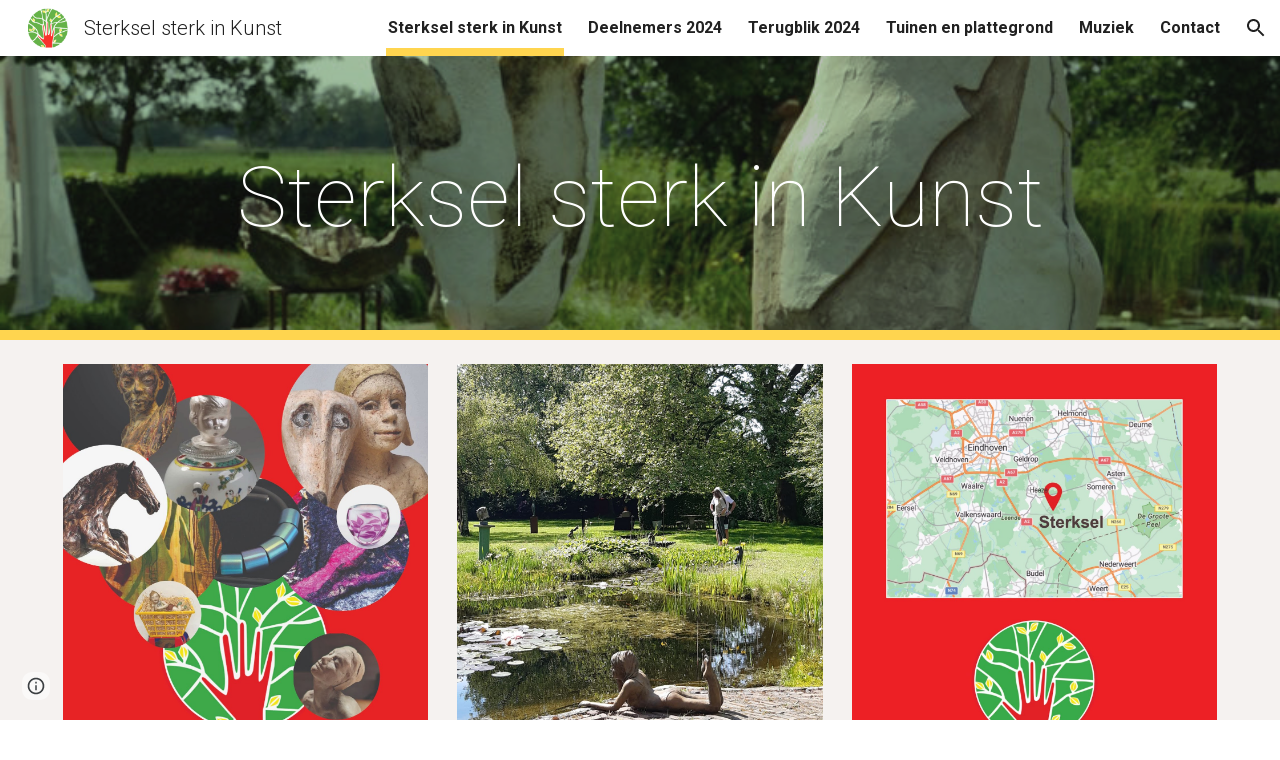

--- FILE ---
content_type: text/javascript; charset=UTF-8
request_url: https://www.gstatic.com/_/atari/_/js/k=atari.vw.en_US.1DaWjQD60zg.O/am=AAAGIA/d=0/rs=AGEqA5ljqF4JcDLzsgV1vo4zpO81fgFe-w/m=LLHPdb,sy2y,ws9Tlc,MpJwZc,n73qwf,A4UTCb,cEt90b,sy2x,L1AAkb,aW3pY,RyvaUb,sy2s,sy39,owcnme,mzzZzc,CHCSlb,qAKInc,sy3n,YXyON,yUHiM,sy3s,sy3r,iTeaXe,sy6e,abQiW,sy13,sy12,sy11,syw,syv,sy3c,pxq3x,sy3a,sy3b,O6y8ed,sy3d,syp,sy26,sy3e,sy3x,syx,sy27,sy3f,sy4x,sy6d,EGNJFf,V3dDOb,syh,sy1g,syj,sy1c,sy1a,sy1d,sy1k,sy1i,sy1l,sy1m,syg,sy1f,sy1b,sy1h,sy1j,syd,sy1e,sys,sy37,fmklff,sy46,TGYpv,sya,syz,sy4k,sy1y,sy1x,sy4y,sy68,gK4msf,XVMNvd,KUM7Z,sy2w,ENNBBf,sye,syo,sy3i,yf2Bs,iSvg6e,N5Lqpc,sy3v,sy3w,sy3t,sy3u,sy3q,sy3y,sy3z,pc62j,qEW1W,oNFsLb,sym,syn,sy3j,sy3k,iwfZq,m9oV,sy30,RAnnUd,i5dxUd,sy2z,sy31,sy32,sy33,sy2c,etBPYb,i5H9N,SU9Rsf,sy34,sy35,sy36,sy2a,sy2d,PHUIyb,qNG0Fc,syt,syu,syy,qTnoBf,NJ1rfe,ywOR5c,sy38,syf,wg1P6b,EcW08c,sy3g,sy3h,t8tqF,sy7a,yxTchf,sy7b,sy7c,xQtZb,eEDsnd,sy2b,sy2e,sy22,sy2t,sy3l,sy3m,oDd24c,sy10,syr,RRzQxe,syb,sy15,yyxWAc,sy3p,sy3o,YV8yqd,qddgKe,sy6g,SM1lmd,sy1,sy2,sy8,sy7,sy29,sy28,sy21,sy2f,sy2g,sy1q,sy44,syq,sy17,syc,sy4p,sy60,sy16,fNFZH,sy6f,sy4v,sy2h,i16Xfc,sy4j,zJMuOc,RrXLpc,sy47,sy49,sy4b,sy4i,sy4l,sy4m,tCGzVe,Ej8J2c,odWSx,cgRV2c,sy1w,sy5a,o1L5Wb,X4BaPc,vVEdxc,sy5,sy6,sy4o,RQOkef,HXO1uc,sy23,sy0,sy24,sy9,sy14,sy1s,sy1t,sy20,gaMBzf,sy61,sy25,fVuHhf,sy63,j1RDQb,sy50,sy4z,syi,sy4r,sy4w,sy4t,sy4q,sy4u,sy1p,sy4n,sy4s,Md9ENb
body_size: 126911
content:
"use strict";this.default_vw=this.default_vw||{};(function(_){var window=this;
try{
_.q("LLHPdb");
_.MC=function(){_.mn.call(this);this.B=document.querySelector('div[jsname="ciYGJe"]')||_.Cl(document)};_.F(_.MC,_.on);_.MC.la=function(){return{}};_.tf(_.co,_.MC);
_.u();
}catch(e){_._DumpException(e)}
try{
_.TIa=function(a,c,e){c=c(e||{},_.Zs(a));a.Qu(null,c.Fg);return c};_.$g(_.bo);_.Bf(_.bo);_.ao&&_.Bf(_.ao);
}catch(e){_._DumpException(e)}
try{
_.q("ws9Tlc");
var v3b=function(){this.B=window};v3b.prototype.get=function(){return this.B};v3b.prototype.gb=function(){return this.B.document};v3b.prototype.find=function(a){return(new _.Em(this.B.document.documentElement)).find(a)};_.xf(v3b,_.ao);
_.u();
}catch(e){_._DumpException(e)}
try{
_.q("MpJwZc");

_.u();
}catch(e){_._DumpException(e)}
try{
_.q("n73qwf");

_.u();
}catch(e){_._DumpException(e)}
try{
_.q("A4UTCb");

_.u();
}catch(e){_._DumpException(e)}
try{
_.q("cEt90b");
_.jA=function(a,c){c=_.Kd(c);c!==void 0&&(a.href=c)};_.SIa=function(a,c){for(var e=a.search(_.Tn),f=0,g,h=[];(g=_.Sn(a,f,c,e))>=0;){f=a.indexOf("&",g);if(f<0||f>e)f=e;g+=c.length+1;h.push(_.Qk(a.slice(g,Math.max(f,0))))}return h};_.kA=new _.jna(_.bo);
_.u();
}catch(e){_._DumpException(e)}
try{
_.q("L1AAkb");
var UIa,WIa,XIa;UIa=function(a,c){var e=0;_.Oa(a,function(f,g){c.call(void 0,f,g,a)&&_.Va(a,g)&&e++})};_.VIa=function(a){if(_.Ye.has(a)){var c=_.jf(a);UIa(_.Ye.get(a),function(e){return!_.lf(c.body,e)});a.setAttribute("__IS_OWNER",_.Ye.get(a).length>0)}};_.lA=function(a){return a?_.Kg(_.jf(a)):_.Kg()};WIa=!1;
XIa=function(a){function c(f){switch(f.keyCode){case 9:case 38:case 40:case 37:case 39:_.$x=!0}}if(!WIa){WIa=!0;var e=function(){_.th(a.body,"keydown",c,!0)};a.body?e():a.addEventListener("DOMContentLoaded",e)}};_.YIa=function(a){this.B=a?new _.Em(a):new _.Cm([])};
_.mA=function(a){a=a.B.el();for(var c=0;c<10&&a;c++){if(a.isConnected){a.focus();var e=void 0;if(((e=a.ownerDocument)==null?void 0:e.activeElement)===a)break}e=void 0;a=(e=_.$e(a,function(f){return f["wiz-focus-redirect-target"]},!0))==null?void 0:e["wiz-focus-redirect-target"]}};_.YIa.prototype.S=function(){return this.B};var ZIa,aJa,cJa;_.nA=function(){this.B=_.Ke(_.kA);XIa(this.B.gb())};_.oA=function(a,c,e){c=c===void 0?null:c;e=(e===void 0?{}:e).Dba;(a=_.Ul(_.jf(c||a.B.gb())))&&a.tagName!=="BODY"||(a=e!=null?e:a);a&&_.Ze(c)&&a.tagName!=="BODY"&&(c["wiz-focus-redirect-target"]=a);return new _.YIa(a)};
_.pA=function(a,c,e){var f={};var g=f.Yb===void 0?!0:f.Yb;f=f.preventScroll===void 0?!1:f.preventScroll;ZIa(a,c,{Yb:g,preventScroll:f});e?_.$Ia(a,c,e,{Yb:g,preventScroll:f}):c.el().contains(_.Ul(a.B.gb()))||aJa(a,c,{Yb:g,preventScroll:f})};
ZIa=function(a,c,e){e=e===void 0?{}:e;var f=e.Yb===void 0?!0:e.Yb;var g=e.preventScroll===void 0?!1:e.preventScroll;e=_.qA(a);var h=_.qA(a);_.bf(e.el(),"focus",function(){_.bJa(this,c,{Yb:f,preventScroll:g})},a);_.bf(h.el(),"focus",function(){_.rA(this,c,{Yb:f,preventScroll:g})},a);c.children().first().before(e);c.append(h)};_.qA=function(a){a=new _.Em(a.B.gb().createElement("div"));_.Qm(a,"tabindex",0);_.Qm(a,"aria-hidden","true");a.Ra("pw1uU");return a};
_.sA=function(a,c){a.find(".pw1uU").remove();c&&c.parent().find(".pw1uU").remove()};aJa=function(a,c,e){e=e===void 0?{}:e;var f=e.Yb===void 0?!0:e.Yb;var g=e.preventScroll===void 0?!1:e.preventScroll;_.Lt(_.Mt(a).measure(function(h){var l=_.tA(this,c,{Yb:f}),p=l.filter(function(r){return r.hasAttribute("autofocus")});p.size()>0?h.Id=p.Ya(0):l.size()>0&&(h.Id=l.Ya(0))}).bb(function(h){h.Id&&h.Id.focus({preventScroll:g})}).window(_.lA(c.el())))()};
_.$Ia=function(a,c,e,f){f=f===void 0?{}:f;var g=f.Yb===void 0?!0:f.Yb;var h=f.preventScroll===void 0?!1:f.preventScroll;_.Lt(_.Mt(a).measure(function(l){var p={Yb:g};p=p===void 0?{}:p;p=cJa(this,c,-1,{Yb:p.Yb===void 0?!0:p.Yb});p=_.Dm(p);e.el()!==null&&p.includes(e.el())?l.Id=e:(p=_.Dm(_.tA(this,c,{Yb:g})),l.Id=p[0])}).bb(function(l){l.Id&&l.Id.focus({preventScroll:h})}).window(_.lA(e.el())))()};
_.rA=function(a,c,e){e=e===void 0?{}:e;var f=e.Yb===void 0?!0:e.Yb;var g=e.preventScroll===void 0?!1:e.preventScroll;_.Lt(_.Mt(a).measure(function(h){var l=_.tA(this,c,{Yb:f});l.size()>0&&(h.Id=l.Ya(0))}).bb(function(h){h.Id&&h.Id.focus({preventScroll:g})}).window(_.lA(c.el())))()};
_.bJa=function(a,c,e){e=e===void 0?{}:e;var f=e.Yb===void 0?!0:e.Yb;var g=e.preventScroll===void 0?!1:e.preventScroll;_.Lt(_.Mt(a).measure(function(h){var l=_.tA(this,c,{Yb:f});l.size()>0&&(h.Id=l.Ya(-1))}).bb(function(h){h.Id&&h.Id.focus({preventScroll:g})}).window(_.lA(c.el())))()};_.tA=function(a,c,e){e=e===void 0?{}:e;return cJa(a,c,0,{Yb:e.Yb===void 0?!0:e.Yb})};
cJa=function(a,c,e,f){var g=f.Yb;return c.find("[autofocus], [tabindex], a, input, textarea, select, button").filter(function(h){return dJa(a,h,e,{Yb:g})})};_.nA.prototype.ui=function(a){var c=c===void 0?!0:c;return a.hasAttribute("autofocus")||a.hasAttribute("tabindex")||["A","INPUT","TEXTAREA","SELECT","BUTTON"].includes(a.tagName)?dJa(this,a,c?-1:0,{Yb:!1}):!1};
var dJa=function(a,c,e,f){f=f.Yb;if(c.getAttribute("disabled")!=null||c.getAttribute("hidden")!=null||f&&(c.getAttribute("aria-disabled")=="true"||c.getAttribute("aria-hidden")=="true")||c.tabIndex<e||!(c.getBoundingClientRect().width>0)||_.Tj(c,"pw1uU"))return!1;if(c.getAttribute("type")=="radio")return c.checked||!a.B.gb().querySelector('[name="'+c.getAttribute("name")+'"]:checked');a=a.B.get().getComputedStyle(c);return a.display!=="none"&&a.visibility!=="hidden"};_.xf(_.nA,_.En);
_.u();
}catch(e){_._DumpException(e)}
try{
_.q("aW3pY");
_.TB=function(){_.nA.apply(this,arguments)};_.F(_.TB,_.nA);_.xf(_.TB,_.xn);
_.u();
}catch(e){_._DumpException(e)}
try{
_.q("RyvaUb");
var fMa;fMa=function(a){this.abort=a};_.gMa=new fMa(!1);_.hMa=new fMa(!0);_.UB=function(){_.mn.call(this)};_.F(_.UB,_.on);_.UB.la=_.on.la;_.UB.prototype.B=function(){return _.gMa};_.tf(_.Dna,_.UB);
_.u();
}catch(e){_._DumpException(e)}
try{
_.Iz=function(a,c){_.Pe.Ja().register(a,c);c[_.Je]=function(e,f){var g=_.Sda()||_.bea();if(!g)throw Error("Xd");var h=_.He();var l=_.De();l=_.ue(l,_.Zda);l=_.te(l)?void 0:l;_.ze(_.Ah(g,a,h,l),e,f)}};_.Jz=function(){_.dx.call(this)};_.F(_.Jz,_.dx);_.Jz.la=function(){return{}};_.Jz.prototype.Rf=function(a){_.nn(this,a)};var Kz=function(a,c,e){_.qf.call(this,c,e);this.na=a;this.C=null;this.D=new Map;this.F=e};_.F(Kz,_.qf);Kz.prototype.Er=function(){var a=_.qf.prototype.Er.call(this);a.Lka=this.na;return a};Kz.prototype.ki=function(){throw Error("xd");};Kz.prototype.getData=function(a){this.C||(this.C=new _.Em(this.na));return this.C.getData(a)};Kz.prototype.HZ=function(a,c,e){this.D.set(a,{handler:c,mZ:e===void 0?!1:e})};
var rIa=function(a,c){for(var e=_.y(a.D.keys()),f=e.next();!f.done;f=e.next()){f=f.value;var g=a.D.get(f);c.HZ(f,g.handler,g.mZ)}};Kz.prototype.Lg=function(a,c){return this.jr(a,c)};Kz.prototype.jr=function(a,c){return _.Ae(this.Vo(a,c),!0)};Kz.prototype.Vo=function(a,c){var e=this;return _.Ah(c||this.na,a,this.Fh(),this.F).map(function(f){return f},function(f){f instanceof _.zh&&(f.message+=" requested by "+e);return f})};_.sia=function(a,c,e,f){var g=new Kz(e,f,a);return _.Se(c,a,g).map(function(h){rIa(g,h);return h})};_.uia=function(a,c,e){c=new Kz(c,e,a);a=_.rea(a,c);rIa(c,a);return a};
}catch(e){_._DumpException(e)}
try{
_.dMa=_.Df("xiqF3","Bv7K0d","f1Pt1");
}catch(e){_._DumpException(e)}
try{
_.q("owcnme");
_.$g(_.dMa);_.GB=function(){_.dx.call(this);this.B=!1};_.F(_.GB,_.Jz);_.GB.la=_.Jz.la;_.Iz(_.Bna,_.GB);
_.u();
}catch(e){_._DumpException(e)}
try{
_.q("mzzZzc");
var iNa;_.jC=function(){};iNa=function(a){a=_.$e(a,function(c){return _.Ze(c)&&(c.id==="yDmH0d"||c.classList.contains("yDmH0d"))});return _.Ze(a)?a:null};_.kC=function(a){if(a){var c;return(c=iNa(a))!=null?c:_.jf(a).body}a=document;var e;return(e=a.getElementById("yDmH0d"))!=null?e:a.body};_.xf(_.jC,_.An);
_.u();
}catch(e){_._DumpException(e)}
try{
_.q("CHCSlb");
_.jNa=function(){_.gea(_.jC)};_.xf(_.jNa,_.zn);
_.u();
}catch(e){_._DumpException(e)}
try{
_.q("qAKInc");
_.b5=function(){_.Ww.call(this);this.B=_.hl(this.getData("active"),!1);this.C=this.S("vyyg5");this.F=_.Lt(_.Mt(this).Ec().bb(function(){var a=this.U();this.B?a.Ra("qs41qe"):a.Ra("sf4e6b");this.B&&this.C.Uc(_.dl(a.getData("loadingmessage"),""));this.B||setTimeout(this.D.bind(this),500)}))};_.F(_.b5,_.fx);_.b5.la=_.fx.la;_.b5.prototype.isActive=function(){return this.B};_.b5.prototype.setActive=function(a){_.Qm(this.U(),"data-active",a)};
_.b5.prototype.H=function(a){var c=a.data.Rz;switch(a.data.name){case "data-active":this.B=c=="true",this.F()}};_.b5.prototype.D=function(){var a=this;_.Lt(_.Mt(this).bb(function(){var c=a.U();c.Za("sf4e6b")&&(c.La("sf4e6b"),a.B||c.La("qs41qe"),a.C.Uc(""),a.trigger("ZYIfFd"))}))()};_.b5.prototype.$wa$kWijWc=function(){return this.D};_.b5.prototype.$wa$dyRcpb=function(){return this.H};_.b5.prototype.$wa$qs41qe=function(){return this.isActive};_.hx(_.kDa,_.b5);
_.u();
}catch(e){_._DumpException(e)}
try{
var PNa;_.AC=function(){for(var a=Array(36),c=0,e,f=0;f<36;f++)f==8||f==13||f==18||f==23?a[f]="-":f==14?a[f]="4":(c<=2&&(c=33554432+Math.random()*16777216|0),e=c&15,c>>=4,a[f]=_.tfa[f==19?e&3|8:e]);return a.join("")};_.BC=function(a,c,e){return _.lma(document,arguments)};PNa=function(){var a=[];_.Sd(ONa,function(c,e){a.push(_.ie(e),":",c,";")});return a.join("")};_.CC=function(a,c,e){return _.Rn(_.Wn(a,c),c,e)};
_.DC=function(a,c,e,f){this.C=a;this.D=c;this.B=f?f:[];for(a=0;a<this.B.length;a=a+1|0)if(this.B[a].B.length>0)throw _.woa().cb;};_.F(_.DC,_.fo);_.DC.prototype.Lb=function(){return this.C};_.DC.prototype.getType=function(){return this.D};_.EC=function(){_.mq.call(this);this.H=!1;_.nq(this);this.H=!0};_.F(_.EC,_.mq);_.k=_.EC.prototype;_.k.isEnabled=function(){return this.H};_.k.Oa=function(a){this.H=a};_.k.tA=function(a,c){this.isEnabled()&&this.MO(a,c!=null?_.Ko(c):0)};
_.k.speak=function(a,c){this.tA(new _.DC(a,0,null,null),c)};_.k.enqueue=function(a){this.tA(new _.DC(a,0,null,null),1)};
var QNa={" ":"space","`":"backtick","~":"tilde","!":"exclamation mark","@":"at","#":"pound",$:"dollar","%":"percent","^":"caret","&":"ampersand","*":"asterisk","(":"open parenthesis",")":"close parenthesis","-":"dash",_:"underscore","=":"equals","+":"plus","[":"left bracket","]":"right bracket","{":"left brace","}":"right brace","|":"pipe",";":"semicolon",":":"colon",",":"comma",".":"dot","<":"less than",">":"greater than","/":"slash","?":"question mark",'"':"quote","'":"apostrophe","\t":"tab","\r":"return",
"\n":"new line","\\":"backslash","\u2022":"bullet"};var ONa={position:"absolute",left:"0px",top:"-1px","z-index":"-2",opacity:"0"};var FC=function(a,c,e){c=c===void 0?!0:c;e=e===void 0?!1:e;_.EC.call(this);this.C=a?a:new _.vl;this.R=c;this.V=e;this.C.removeNode(this.C.S("placeholder-msg-until-sr-enabled"));a=this.C.S("docs-aria-speakable");a||(a=_.BC("DIV",{id:"docs-aria-speakable",style:PNa()}),_.Cu(a,"region"),_.Du(a,"live","assertive"),_.Du(a,"atomic",!0),_.Du(a,"hidden",!1),document.body.appendChild(a));this.B=a;this.D=[];this.I=[];this.F=!1;this.ca=0},SNa;_.F(FC,_.EC);
FC.prototype.qa=function(){this.C.removeNode(this.C.S("docs-aria-speakable"));_.EC.prototype.qa.call(this)};FC.prototype.initialize=function(a,c){this.ca=(this.F=c)&&_.E.sd?20:500;this.F&&_.Du(this.B,"atomic","false");_.E.product.CHROME&&!this.V&&_.Du(this.B,"relevant","additions");(_.E.sd||this.F)&&_.Du(this.B,"live","polite");a&&!this.F&&this.B.removeAttribute("aria-atomic");this.F&&this.C.xe(this.B);this.R||RNa(this)};
FC.prototype.Oa=function(a){!this.isEnabled()&&a?(_.EC.prototype.Oa.call(this,a),this.R||RNa(this)):this.isEnabled()&&!a&&(this.R||this.speak("Screen reader support disabled."),_.EC.prototype.Oa.call(this,a))};var RNa=function(a){a.speak("Screen reader support enabled.")};
FC.prototype.MO=function(a,c){if(c!=1&&!this.F)this.C.xe(this.B),this.D.length!=0&&(this.I=this.D),this.D=[];else if(this.F&&this.B.children.length>=this.ca){c=this.B.children.length;for(var e=0;e<c-5+1;e++)this.B.removeChild(this.B.firstChild);this.D=this.D.slice(-4)}SNa(this,a.Lb());a=a.B.slice(0);for(c=0;c<a.length;c++)SNa(this,a[c].Lb())};
SNa=function(a,c){if(c.length!=0){a.D.push(c);var e=a.B.textContent.length>0?" ":"";a:{for(var f=[],g=0;g<c.length;g++){var h=QNa[c[g]];if(!h)break a;f.push(h)}c=f.join(" ")}e+=c;c=a.D.length-1;c=a.I.length>c&&a.D[c]===a.I[c];a.V&&c&&!a.F&&(e+="\u00a0",a.D[a.D.length-1]=e);a.C.appendChild(a.B,a.F?a.C.ta("DIV",{},e):a.C.createTextNode(e))}};_.TNa=function(a,c,e){var f=f===void 0?!1:f;var g=g===void 0?!1:g;a=new FC(a,c,e);a.initialize(f,g);return a};FC.prototype.stop=function(){};
}catch(e){_._DumpException(e)}
try{
_.q("YXyON");
_.GC=function(){_.mn.call(this);this.B=_.TNa(_.mg(),!0,!0);this.ka(this.B);_.fg(this.Bd(),_.Uta,this.B)};_.F(_.GC,_.on);_.GC.la=_.on.la;_.GC.prototype.speak=function(a){a=new _.DC(a,0);this.B.tA(a)};_.tf(_.Ona,_.GC);
_.u();
}catch(e){_._DumpException(e)}
try{
_.q("yUHiM");
var NNa=_.la("yUHiM");var zC=function(){_.Ww.call(this)};_.F(zC,_.fx);zC.la=_.fx.la;zC.prototype.fc=function(){var a=this.U().el(),c=a.style.overflow;a.style.overflow="visible";var e=a.clientWidth<a.scrollWidth;a.style.overflow=c;e&&_.Qm(this.U(),"title",this.U().Lb())};zC.prototype.$wa$WYd=function(){return this.fc};_.hx(NNa,zC);
_.u();
}catch(e){_._DumpException(e)}
try{
_.q("iTeaXe");
_.NC=function(a){_.dx.call(this);this.tb=null;this.B=a.service.In;this.F=new _.Aw(this.H,25,this);this.C=null;this.D=0};_.F(_.NC,_.Jz);_.NC.la=function(){return{service:{In:_.MC}}};_.NC.prototype.H=function(){this.notify("VbOlFf")};_.NC.prototype.scrollTo=function(a,c,e){this.notify("vbaUQc",{bca:a,poa:c||"totop",callback:e})};_.Iz(_.eo,_.NC);
_.u();
}catch(e){_._DumpException(e)}
try{
_.oTb={dva:0,r0:1,Wsa:2};
}catch(e){_._DumpException(e)}
try{
_.q("abQiW");
_.r5=function(a){_.mn.call(this);this.C=a.appContext.configuration;this.B=!!_.Pya(this.C.get())};_.F(_.r5,_.on);_.r5.la=function(){return{appContext:{configuration:_.Wm}}};_.tf(_.Gx,_.r5);
_.u();
}catch(e){_._DumpException(e)}
try{
var AGa;
AGa={LP:{1E3:{other:"0K"},1E4:{other:"00K"},1E5:{other:"000K"},1E6:{other:"0M"},1E7:{other:"00M"},1E8:{other:"000M"},1E9:{other:"0B"},1E10:{other:"00B"},1E11:{other:"000B"},1E12:{other:"0T"},1E13:{other:"00T"},1E14:{other:"000T"}},B0:{1E3:{other:"0 thousand"},1E4:{other:"00 thousand"},1E5:{other:"000 thousand"},1E6:{other:"0 million"},1E7:{other:"00 million"},1E8:{other:"000 million"},1E9:{other:"0 billion"},1E10:{other:"00 billion"},1E11:{other:"000 billion"},1E12:{other:"0 trillion"},1E13:{other:"00 trillion"},1E14:{other:"000 trillion"}}};
_.Jy=AGa;_.Jy=AGa;var BGa={AED:[2,"dh","\u062f.\u0625."],ALL:[0,"Lek","Lek"],AUD:[2,"$","AU$"],BDT:[2,"\u09f3","Tk"],BGN:[2,"lev","lev"],BRL:[2,"R$","R$"],CAD:[2,"$","C$"],CDF:[2,"FrCD","CDF"],CHF:[2,"CHF","CHF"],CLP:[0,"$","CL$"],CNY:[2,"\u00a5","RMB\u00a5"],COP:[32,"$","COL$"],CRC:[0,"\u20a1","CR\u20a1"],CZK:[50,"K\u010d","K\u010d"],DKK:[50,"kr.","kr."],DOP:[2,"RD$","RD$"],EGP:[2,"\u00a3","LE"],ETB:[2,"Birr","Birr"],EUR:[2,"\u20ac","\u20ac"],GBP:[2,"\u00a3","GB\u00a3"],HKD:[2,"$","HK$"],HRK:[2,"kn","kn"],HUF:[34,
"Ft","Ft"],IDR:[0,"Rp","Rp"],ILS:[34,"\u20aa","IL\u20aa"],INR:[2,"\u20b9","Rs"],IRR:[0,"Rial","IRR"],ISK:[0,"kr","kr"],JMD:[2,"$","JA$"],JPY:[0,"\u00a5","JP\u00a5"],KRW:[0,"\u20a9","KR\u20a9"],LKR:[2,"Rs","SLRs"],LTL:[2,"Lt","Lt"],MNT:[0,"\u20ae","MN\u20ae"],MVR:[2,"Rf","MVR"],MXN:[2,"$","Mex$"],MYR:[2,"RM","RM"],NOK:[50,"kr","NOkr"],PAB:[2,"B/.","B/."],PEN:[2,"S/.","S/."],PHP:[2,"\u20b1","PHP"],PKR:[0,"Rs","PKRs."],PLN:[50,"z\u0142","z\u0142"],RON:[2,"RON","RON"],RSD:[0,"din","RSD"],RUB:[50,"\u20bd",
"RUB"],SAR:[2,"SAR","SAR"],SEK:[50,"kr","kr"],SGD:[2,"$","S$"],THB:[2,"\u0e3f","THB"],TRY:[2,"\u20ba","TRY"],TWD:[2,"$","NT$"],TZS:[0,"TSh","TSh"],UAH:[2,"\u0433\u0440\u043d.","UAH"],USD:[2,"$","US$"],UYU:[2,"$","$U"],VND:[48,"\u20ab","VN\u20ab"],YER:[0,"Rial","Rial"],ZAR:[2,"R","ZAR"]};var CGa;CGa={RP:".",ZG:",",aS:"%",CI:"0",h9:"+",QR:"-",WP:"E",cS:"\u2030",bH:"\u221e",X8:"NaN",QP:"#,##0.###",B9:"#E0",e9:"#,##0%",E0:"\u00a4#,##0.00",UG:"USD"};_.Ky=CGa;_.Ky=CGa;var Ly,DGa;
_.My=function(a){this.ca=40;this.D=1;this.fa=0;this.B=3;this.X=this.F=0;this.xa=!1;this.ha=this.R="";this.H=_.Ky.QR;this.W="";this.C=1;this.J=!1;this.I=[];this.ia=this.ma=!1;this.V=0;if(typeof a==="number")switch(a){case 1:Ly(this,_.Ky.QP);break;case 2:Ly(this,_.Ky.B9);break;case 3:Ly(this,_.Ky.e9);break;case 4:a=_.Ky.E0;var c=["0"],e=BGa[_.Ky.UG];if(e){e=e[0]&7;if(e>0){c.push(".");for(var f=0;f<e;f++)c.push("0")}a=a.replace(/0.00/g,c.join(""))}Ly(this,a);break;case 5:DGa(this,1);break;case 6:DGa(this,
2);break;default:throw Error("Id");}else Ly(this,a)};_.EGa=function(a,c){if(a.F>0&&c>=0)throw Error("Gd");a.fa=c};
Ly=function(a,c){var e=[0];a.R=Ny(a,c,e);for(var f=e[0],g=-1,h=0,l=0,p=0,r=-1,w=c.length,x=!0;e[0]<w&&x;e[0]++)switch(c.charAt(e[0])){case "#":l>0?p++:h++;r>=0&&g<0&&r++;break;case "0":if(p>0)throw Error("Od`"+c);l++;r>=0&&g<0&&r++;break;case ",":r>0&&a.I.push(r);r=0;break;case ".":if(g>=0)throw Error("Pd`"+c);g=h+l+p;break;case "E":if(a.ia)throw Error("Qd`"+c);a.ia=!0;a.X=0;e[0]+1<w&&c.charAt(e[0]+1)=="+"&&(e[0]++,a.xa=!0);for(;e[0]+1<w&&c.charAt(e[0]+1)=="0";)e[0]++,a.X++;if(h+l<1||a.X<1)throw Error("Rd`"+
c);x=!1;break;default:e[0]--,x=!1}l==0&&h>0&&g>=0&&(l=g,l==0&&l++,p=h-l,h=l-1,l=1);if(g<0&&p>0||g>=0&&(g<h||g>h+l)||r==0)throw Error("Sd`"+c);p=h+l+p;a.B=g>=0?p-g:0;g>=0&&(a.F=h+l-g,a.F<0&&(a.F=0));a.D=(g>=0?g:p)-h;a.ia&&(a.ca=h+a.D,a.B==0&&a.D==0&&(a.D=1));a.I.push(Math.max(0,r));a.ma=g==0||g==p;f=e[0]-f;a.ha=Ny(a,c,e);e[0]<c.length&&c.charAt(e[0])==";"?(e[0]++,a.C!=1&&(a.J=!0),a.H=Ny(a,c,e),e[0]+=f,a.W=Ny(a,c,e)):(a.H+=a.R,a.W+=a.ha)};DGa=function(a,c){a.V=c;Ly(a,_.Ky.QP);a.F=0;a.B=2;_.EGa(a,2)};
_.My.prototype.parse=function(a,c){c=c||[0];if(this.V!==0)throw Error("Jd");a=a.replace(/ |\u202f/g,"\u00a0");var e=a.indexOf(this.R,c[0])==c[0],f=a.indexOf(this.H,c[0])==c[0];e&&f&&(this.R.length>this.H.length?f=!1:this.R.length<this.H.length&&(e=!1));e?c[0]+=this.R.length:f&&(c[0]+=this.H.length);if(a.indexOf(_.Ky.bH,c[0])==c[0]){c[0]+=_.Ky.bH.length;var g=Infinity}else{g=a;var h=!1,l=!1,p=!1,r=-1,w=1,x=_.Ky.RP,z=_.Ky.ZG,B=_.Ky.WP;if(this.V!=0)throw Error("Kd");z=z.replace(/\u202f/g,"\u00a0");for(var C=
"";c[0]<g.length;c[0]++){var G=g.charAt(c[0]),N=FGa(G);if(N>=0&&N<=9)C+=N,p=!0;else if(G==x.charAt(0)){if(h||l)break;C+=".";h=!0}else if(G==z.charAt(0)&&("\u00a0"!=z.charAt(0)||c[0]+1<g.length&&FGa(g.charAt(c[0]+1))>=0)){if(h||l)break}else if(G==B.charAt(0)){if(l)break;C+="E";l=!0;r=c[0]}else if(G=="+"||G=="-"){if(p&&r!=c[0]-1)break;C+=G}else if(this.C==1&&G==_.Ky.aS.charAt(0)){if(w!=1)break;w=100;if(p){c[0]++;break}}else if(this.C==1&&G==_.Ky.cS.charAt(0)){if(w!=1)break;w=1E3;if(p){c[0]++;break}}else break}this.C!=
1&&(w=this.C);g=parseFloat(C)/w}if(e){if(a.indexOf(this.ha,c[0])!=c[0])return NaN;c[0]+=this.ha.length}else if(f){if(a.indexOf(this.W,c[0])!=c[0])return NaN;c[0]+=this.W.length}return f?-g:g};
_.My.prototype.format=function(a){if(this.F>this.B)throw Error("Ld");if(isNaN(a))return _.Ky.X8;var c=[];var e=a;if(this.V==0)e=Oy;else{e=Math.abs(e);var f=GGa(this,e<=1?0:HGa(e)).ZJ;e=GGa(this,f+HGa(IGa(this,Py(e,-f)).Ik))}a=Py(a,-e.ZJ);(f=a<0||a==0&&1/a<0)?e.QM?c.push(e.QM):(c.push(e.prefix),c.push(this.H)):(c.push(e.prefix),c.push(this.R));if(isFinite(a))if(a*=f?-1:1,a*=this.C,this.ia){var g=a;if(g==0)JGa(this,g,this.D,c),KGa(this,0,c);else{var h=Math.floor(Math.log(g)/Math.log(10)+2E-15);g=Py(g,
-h);var l=this.D;this.ca>1&&this.ca>this.D?(l=h%this.ca,l<0&&(l=this.ca+l),g=Py(g,l),h-=l,l=1):this.D<1?(h++,g=Py(g,-1)):(h-=this.D-1,g=Py(g,this.D-1));JGa(this,g,l,c);KGa(this,h,c)}}else JGa(this,a,this.D,c);else c.push(_.Ky.bH);f?e.RM?c.push(e.RM):(isFinite(a)&&c.push(e.suffix),c.push(this.W)):(isFinite(a)&&c.push(e.suffix),c.push(this.ha));return c.join("")};
var IGa=function(a,c){var e=Py(c,a.B);a.fa>0&&(e=LGa(e,a.fa,a.B));e=Math.round(e);if(isFinite(e)){var f=Math.floor(Py(e,-a.B));e=Math.floor(e-Py(f,a.B));if(e<0||e>=Py(1,a.B))f=Math.round(c),e=0}else f=c,e=0;return{Ik:f,Qca:e}},JGa=function(a,c,e,f){if(a.F>a.B)throw Error("Ld");f||(f=[]);c=IGa(a,c);var g=c.Ik,h=c.Qca,l=a.F>0||h>0||!1;c=a.F;l&&(c=a.F);for(var p="",r=g;r>1E20;)p="0"+p,r=Math.round(Py(r,-1));p=r+p;var w=_.Ky.RP;r=_.Ky.CI.codePointAt(0);var x=p.length,z=0;if(g>0||e>0){for(g=x;g<e;g++)f.push(String.fromCodePoint(r));
if(a.I.length>=2)for(e=1;e<a.I.length;e++)z+=a.I[e];e=x-z;if(e>0){g=a.I;z=x=0;for(var B,C=_.Ky.ZG,G=p.length,N=0;N<G;N++)if(f.push(String.fromCodePoint(r+Number(p.charAt(N)))),G-N>1)if(B=g[z],N<e){var U=e-N;(B===1||B>0&&U%B===1)&&f.push(C)}else z<g.length&&(N===e?z+=1:B===N-e-x+1&&(f.push(C),x+=B,z+=1))}else{e=p;p=a.I;g=_.Ky.ZG;B=e.length;C=[];for(x=p.length-1;x>=0&&B>0;x--){z=p[x];for(G=0;G<z&&B-G-1>=0;G++)C.push(String.fromCodePoint(r+Number(e.charAt(B-G-1))));B-=z;B>0&&C.push(g)}f.push.apply(f,
C.reverse())}}else l||f.push(String.fromCodePoint(r));(a.ma||l)&&f.push(w);h=String(h);l=h.split("e+");l.length==2&&(h=String(LGa(parseFloat(l[0]),a.fa,1)),h=h.replace(".",""),h+=(0,_.Tk)("0",parseInt(l[1],10)-h.length+1));a.B+1>h.length&&(h="1"+(0,_.Tk)("0",a.B-h.length)+h);for(a=h.length;h.charAt(a-1)=="0"&&a>c+1;)a--;for(c=1;c<a;c++)f.push(String.fromCodePoint(r+Number(h.charAt(c))))},KGa=function(a,c,e){e.push(_.Ky.WP);c<0?(c=-c,e.push(_.Ky.QR)):a.xa&&e.push(_.Ky.h9);c=""+c;for(var f=_.Ky.CI,
g=c.length;g<a.X;g++)e.push(f);a=f.codePointAt(0)-MGa;for(f=0;f<c.length;f++)e.push(String.fromCodePoint(a+c.codePointAt(f)))},FGa=function(a){a=a.codePointAt(0);if(48<=a&&a<58)return a-48;var c=_.Ky.CI.codePointAt(0);return c<=a&&a<c+10?a-c:-1},MGa="0".codePointAt(0),Ny=function(a,c,e){for(var f="",g=!1,h=c.length;e[0]<h;e[0]++){var l=c.charAt(e[0]);if(l=="'")e[0]+1<h&&c.charAt(e[0]+1)=="'"?(e[0]++,f+="'"):g=!g;else if(g)f+=l;else switch(l){case "#":case "0":case ",":case ".":case ";":return f;case "\u00a4":e[0]+
1<h&&c.charAt(e[0]+1)=="\u00a4"?(e[0]++,f+=_.Ky.UG):(l=_.Ky.UG,f+=l in BGa?BGa[l][1]:l);break;case "%":if(!a.J&&a.C!=1)throw Error("Md");if(a.J&&a.C!=100)throw Error("Nd");a.C=100;a.J=!1;f+=_.Ky.aS;break;case "\u2030":if(!a.J&&a.C!=1)throw Error("Md");if(a.J&&a.C!=1E3)throw Error("Nd");a.C=1E3;a.J=!1;f+=_.Ky.cS;break;default:f+=l}}return f},Oy={ZJ:0,QM:"",RM:"",prefix:"",suffix:""},GGa=function(a,c){a=a.V==1?_.Jy.LP:_.Jy.B0;a==null&&(a=_.Jy.LP);if(c<3)return Oy;c=Math.min(14,c);var e=a[Py(1,c)];for(--c;!e&&
c>=3;)e=a[Py(1,c)],c--;if(!e)return Oy;e=e.other;var f=a="",g=e.indexOf(";");g>=0&&(e=e.substring(0,g),g=e.substring(g+1))&&(f=/([^0]*)(0+)(.*)/.exec(g),a=f[1],f=f[3]);return e&&e!="0"?(e=/([^0]*)(0+)(.*)/.exec(e))?{ZJ:c+1-(e[2].length-1),QM:a,RM:f,prefix:e[1],suffix:e[3]}:Oy:Oy},HGa=function(a){if(!isFinite(a))return a>0?a:0;for(var c=0;(a/=10)>=1;)c++;return c},Py=function(a,c){if(!a||!isFinite(a)||c==0)return a;a=String(a).split("e");return parseFloat(a[0]+"e"+(parseInt(a[1]||0,10)+c))},NGa=function(a,
c){return a&&isFinite(a)?Py(Math.round(Py(a,c)),-c):a},LGa=function(a,c,e){if(!a)return a;c=c-HGa(a)-1;return c<-e?NGa(a,-e):NGa(a,c)};
}catch(e){_._DumpException(e)}
try{
_.OGa=function(a,c){var e=new _.My(c);5!==c&&6!==c||_.EGa(e,3);return e.format(a)};
}catch(e){_._DumpException(e)}
try{
var PGa;_.Qy=function(a,c){return _.OGa(a,PGa[c===void 0?"decimal":c]||1)};_.QGa=function(a){var c=a.icon,e=a.ny,f=a.Na,g=a.taa,h=a.mz;return _.M(_.Q(),_.yFa(_.nt({Na:"mUbCce "+(e?"p9Nwte":"fKz7Od")+(g?" YYBxpf":"")+(f?" "+f:""),content:_.L(_.M(_.L(_.Q(),'<div class="'+_.K("VTBa7b")+" "+_.K("MbhUzd")+'" jsname="'+_.K("ksKsZd")+'"></div><span jsslot class="'+_.K("xjKiLb")+'"><span class="'+_.K("Ce1Y1c")+'" style="top: -'+_.K(_.Bt(h?h/2:12))+'px">'),_.J(c)),"</span></span>")},a)))};
_.Ry=function(a){a=a||{};return _.M(_.Q(),_.QGa(_.nt({ny:!1},a)))};PGa={decimal:1,currency:4,percent:3,scientific:2,compact_short:5,compact_long:6};
}catch(e){_._DumpException(e)}
try{
_.RHa=function(a){var c=a.Na,e=a.content,f=a.jsaction,g=a.jsname,h=a.attributes,l=a.disabled,p=a.checked,r=a.id,w=a.title;a=a.value;return _.L(_.M(_.L(_.Q(),"<div"+(r?' id="'+_.K(r)+'"':"")+' class="'+_.K(c)+(p?" "+_.K("N2RpBe"):"")+(l?" "+_.K("RDPZE"):"")+(_.qt(a)?" "+_.K("CDELXb"):"")+'" jscontroller="'+_.K("pxq3x")+'" jsaction="clickonly:'+_.K("KjsqPd")+"; focus:"+_.K("Jt1EX")+"; blur:"+_.K("fpfTEe")+"; input:"+_.K("Lg5SV")+(f?";"+_.K(f):"")+'" jsshadow'+(g?' jsname="'+_.K(g)+'"':"")+(l?' aria-disabled="true"':
"")+(_.qt(w)?' title="'+_.K(_.tt(w))+'"':"")+(_.qt(h)?_.wt(_.vt(h)):"")+">"),_.qt(e)?_.J(e):""),"</div>")};_.Cz=function(a,c){return _.Qy(a,"decimal")+" / "+_.Qy(c,"decimal")};_.SHa=function(a,c){var e="";if(c)e+='dir="'+_.K(c)+'"';else if(_.qt(a))switch(_.ywa(a)){case 1:e+='dir="ltr"';break;case -1:e+='dir="rtl"'}return(0,_.lt)(e)};
}catch(e){_._DumpException(e)}
try{
var oMa;_.XB=function(a){return oMa(a,!0)[0]};_.pMa=function(a){return oMa(a,!1)};oMa=function(a,c){var e=0,f=0;_.YB(a)&&(e=a.selectionStart,f=c?-1:a.selectionEnd);return[e,f]};_.ZB=function(a,c){_.YB(a)&&(a.selectionStart=c,a.selectionEnd=c)};_.YB=function(a){try{return typeof a.selectionStart=="number"}catch(c){return!1}};
}catch(e){_._DumpException(e)}
try{
_.q("pxq3x");
var qMa=function(){var a=_.sa(),c="";_.qaa()?(c=/Windows (?:NT|Phone) ([0-9.]+)/,c=(a=c.exec(a))?a[1]:"0.0"):_.Ia()?(c=/(?:iPhone|iPod|iPad|CPU)\s+OS\s+(\S+)/,c=(a=c.exec(a))&&a[1].replace(/_/g,".")):_.Ka()?(c=/Mac OS X ([0-9_.]+)/,c=(a=c.exec(a))?a[1].replace(/_/g,"."):"10"):_.ua("KaiOS")?(c=/(?:KaiOS)\/(\S+)/i,c=(a=c.exec(a))&&a[1]):_.oaa()?(c=/Android\s+([^\);]+)(\)|;)/,c=(a=c.exec(a))&&a[1]):_.Ma()&&(c=/(?:CrOS\s+(?:i686|x86_64)\s+([0-9.]+))/,c=(a=c.exec(a))&&a[1]);return c||""},rMa=function(a){return _.Cz(a.zba,
a.pka)},sMa=function(a){a=_.J(a.Laa)+" characters remaining";return(0,_.I)(a)},tMa=function(a){a="Maximum of "+_.J(a.maxLength)+" characters entered";return(0,_.I)(a)},uMa=function(a){a=_.J(a.maxLength)+" characters maximum";return(0,_.I)(a)};_.aC=function(a){_.Ww.call(this);var c=this;this.F=null;this.H=!1;this.C=a.appContext.soy;$B(this)&&vMa(this);this.B=!1;wMa(this);a=this.S("YPqjbf").el();a.autocapitalize=="words"&&_.Ga()&&_.Ia()&&_.wa(qMa(),"8")>=0&&!(_.wa(qMa(),"9")>=0)&&(a.autocapitalize="none");this.D=!!a.value;_.Dg(this.U().el(),function(e,f){!!e.za()!==!!f.za()&&(c.D=!!f.za());e.F(c.uc()&&c.isEnabled());e.D(c.D);return!1})};_.F(_.aC,_.fx);_.aC.la=function(){return{appContext:{soy:_.at}}};
_.aC.prototype.ac=function(a){var c=this.pb("LwH6nd");var e=this.pb("YRMmle");c=c.first()||e.first();a=a||"";e=this.S("YPqjbf");_.Pm(c,"aria-hidden")=="true"?_.Qm(e,"aria-label",a):a==_.Pm(e,"aria-label")&&_.Qm(c,"aria-hidden","true");c.Uc(a);return this};var xMa=function(a){return _.dl(a.S("YPqjbf").getData("initialValue"),"")};_.k=_.aC.prototype;_.k.Ua=function(a,c){c=c===void 0?!1:c;a=a||"";_.Nm(this.S("YPqjbf"),a);a!=xMa(this)&&(this.notify("ti6hGc"),yMa(this,a,c));return this};_.k.za=function(){return _.Mm(this.S("YPqjbf"))};
_.k.tZ=function(){this.S("YPqjbf").el().select();return this};_.k.focus=function(a){this.S("YPqjbf").focus(a)};_.k.blur=function(){this.S("YPqjbf").el().blur()};_.k.oc=function(a){try{var c=this.S("B34EJ")}catch(e){return}_.Lm(this.U(),"k0tWj",!!a);_.Lm(this.U(),"IYewr",!!a);a?(typeof a==="string"?c.Uc(a):_.Tm(c).append(a),this.trigger("CUe1Cc")):_.Tm(c);this.Nn(!a)};_.k.getError=function(){try{var a=this.S("B34EJ")}catch(c){return""}return a.Lb()};
_.k.Nn=function(a){_.Qm(this.S("YPqjbf"),"aria-invalid",!a)};_.k.bC=function(a,c){_.Qm(this.S("YPqjbf"),a,c)};_.k.o8=function(){_.Rm(this.S("YPqjbf"),"aria-activedescendant")};_.k.Oa=function(a){this.isEnabled()!=a&&(_.Lm(this.U(),"RDPZE",!a),this.S("YPqjbf").el().setAttribute("aria-disabled",!a),a?(_.Rm(this.S("YPqjbf"),"disabled"),_.Rm(this.U(),"aria-disabled")):(_.Qm(this.S("YPqjbf"),"disabled",!0),_.Qm(this.U(),"aria-disabled",!0)),this.B&&a?bC(this,!0):a||bC(this,!1))};_.k.isEnabled=function(){return!this.U().Za("RDPZE")};
_.k.n8=function(){var a=this.za();a!=xMa(this)&&yMa(this,a);this.trigger("YqO5N",a);$B(this)&&(a=+$B(this)-zMa(this,a),a==0?AMa(this,this.C.render(tMa,{maxLength:$B(this)})):a<10?this.H||(this.H=!0,AMa(this,this.C.render(sMa,{Laa:a}))):this.H=!1)};
_.k.m8=function(){try{if(_.E.wd){var a=window.getSelection();if(a&&a.focusNode&&a.focusNode.tagName){var c=document.createRange();c.selectNodeContents(this.S("YPqjbf").el());c.collapse(!1);a.removeAllRanges();a.addRange(c)}}}catch(e){}this.B=!0;this.isEnabled()&&bC(this,!0);this.trigger("AHmuwe");$B(this)&&AMa(this,this.C.render(uMa,{maxLength:$B(this)}))};_.k.uc=function(){return this.B};_.k.nI=function(){return _.XB(this.S("YPqjbf").el())};_.k.mA=function(a){_.ZB(this.S("YPqjbf").el(),a)};
_.k.q8=function(){var a=this.S("YPqjbf").el();_.YB(a)&&(a.selectionStart=0)};_.k.p8=function(a){var c=this.S("YPqjbf").el();_.YB(c)&&(c.selectionEnd=a)};_.k.l8=function(){return _.pMa(this.S("YPqjbf").el())};var bC=function(a,c){_.Lm(a.U(),"u3bW4e",c);c&&a.S("XmnwAc").Ra("Y2Zypf")};_.aC.prototype.J=function(){this.B=!1;bC(this,!1);this.trigger("O22p3e")};
_.aC.prototype.I=function(a){if(this.isEnabled()){var c=_.sm(a.event,this.U().el());this.S("XmnwAc").Ta("transform-origin",c.x+"px");_.Pm(a.targetElement,"jsname")=="LwH6nd"&&this.focus()}return!0};
var $B=function(a){return _.Pm(a.S("YPqjbf"),"maxLength")?parseInt(_.Pm(a.S("YPqjbf"),"maxLength"),10):null},vMa=function(a){a.F=_.Ng(a,{service:{jd:_.tn}}).then(function(c){return c.service.jd})},AMa=function(a,c){a.F||vMa(a);a.F.then(function(e){e.B(c)})},yMa=function(a,c,e){e=e===void 0?!1:e;var f=a.S("YPqjbf"),g=f.el();a.D=c!=="";_.Lm(a.U(),"CDELXb",a.D);g.setAttribute("badinput",!!g.validity.badInput);g=a.pb("CGfNbd");g.size()<1||!$B(a)||g.Uc(a.C.Sg(rMa,{zba:zMa(a,c),pka:$B(a)}));f.setData("initialValue",
c);wMa(a);e||a.trigger("sPvj8e",c)},zMa=function(a,c){c=c.length;return $B(a)?Math.min(c,$B(a)):c},wMa=function(a){if(!a.S("YPqjbf").getData("initialDir").B()){var c=a.S("YPqjbf");a=_.Mm(c);(c=c.el())&&a!==null&&_.Ps(c,a)}};_.aC.prototype.$wa$KjsqPd=function(){return this.I};_.aC.prototype.$wa$fpfTEe=function(){return this.J};_.aC.prototype.$wa$WvE0j=function(){return this.l8};_.aC.prototype.$wa$yfHlzb=function(){return this.nI};_.aC.prototype.$wa$u3bW4e=function(){return this.uc};
_.aC.prototype.$wa$Jt1EX=function(){return this.m8};_.aC.prototype.$wa$Lg5SV=function(){return this.n8};_.aC.prototype.$wa$yXgmRe=function(){return this.isEnabled};_.aC.prototype.$wa$Ycd8ge=function(){return this.getError};_.aC.prototype.$wa$O22p3e=function(){return this.blur};_.aC.prototype.$wa$MJlnB=function(){return this.tZ};_.aC.prototype.$wa$HvnK2b=function(){return this.za};_.hx(_.Bx,_.aC);
_.u();
}catch(e){_._DumpException(e)}
try{
_.HB=function(a){_.Te.call(this);this.B=a||_.mg();this.C={};this.D={}};_.ni(_.HB,_.Te);_.HB.prototype.qa=function(){_.Sd(this.C,this.B.removeNode,this.B);this.D=this.B=this.C=null;_.HB.Fa.qa.call(this)};
_.IB=function(a,c,e){e=e||"polite";var f;(f=a.C[e])?f.removeAttribute("aria-hidden"):(f=a.B.createElement("DIV"),f.id="goog-lr-"+_.db(f),f.style.position="absolute",f.style.top="-1000px",f.style.height="1px",f.style.overflow="hidden",_.Du(f,"live",e),_.Du(f,"atomic","true"),a.B.gb().body.appendChild(f),a.C[e]=f);var g=a.D[e];g=g&&g===c?c+"\u00a0":c;c&&(a.D[e]=g);_.Ql(f,g)};
}catch(e){_._DumpException(e)}
try{
_.q("O6y8ed");
_.JB=function(a,c,e){_.Te.call(this);this.wg=e!=null?(0,_.Hf)(a,e):a;this.J=c;this.I=(0,_.Hf)(this.j8,this);this.C=!1;this.D=0;this.F=this.B=null;this.H=[]};_.ni(_.JB,_.Te);_.k=_.JB.prototype;_.k.Gg=function(a){this.H=arguments;this.C=!1;this.B?this.F=_.mi()+this.J:this.B=_.Gk(this.I,this.J)};_.k.stop=function(){this.B&&(_.Hk(this.B),this.B=null);this.F=null;this.C=!1;this.H=[]};_.k.pause=function(){++this.D};_.k.resume=function(){this.D&&(--this.D,!this.D&&this.C&&(this.C=!1,this.wg.apply(null,this.H)))};
_.k.qa=function(){this.stop();_.JB.Fa.qa.call(this)};_.k.j8=function(){this.B&&(_.Hk(this.B),this.B=null);this.F?(this.B=_.Gk(this.I,this.F-_.mi()),this.F=null):this.D?this.C=!0:(this.C=!1,this.wg.apply(null,this.H))};_.KB=function(a){_.mn.call(this);this.tb=null;this.C=new _.HB(a.appContext.Ef.ea());this.D=new _.JB(this.F,2E4,this)};_.F(_.KB,_.on);_.KB.la=function(){return{appContext:{Ef:_.Mg}}};_.KB.prototype.B=function(a,c){_.Gk(function(){_.IB(this.C,a,c);this.D.Gg(c)},100,this)};_.KB.prototype.F=function(a){_.IB(this.C,"",a)};_.tf(_.tn,_.KB);
_.u();
}catch(e){_._DumpException(e)}
try{
_.dC=function(a){var c=a.indexOf("#");return c<0?a:a.slice(0,c)};_.DMa=function(a,c){return _.dC(a)+(c?"#"+c:"")};
}catch(e){_._DumpException(e)}
try{
var AOa;_.WC=function(a){var c=_.zm(a);return c&&AOa()?-a.scrollLeft:c&&_.lm(a)!="visible"?a.scrollWidth-a.clientWidth-a.scrollLeft:a.scrollLeft};_.XC=function(a){var c=a.offsetLeft,e=a.offsetParent;e||_.km(a)!="fixed"||(e=_.jf(a).documentElement);if(!e)return c;if(_.E.fd&&!_.E.qn(58)){var f=_.pm(e);c+=f.left}else _.E.KL(8)&&!_.E.KL(9)&&(f=_.pm(e),c-=f.left);return _.zm(e)?e.clientWidth-(c+a.offsetWidth):c};
_.YC=function(a,c){c=Math.max(c,0);_.zm(a)?a.scrollLeft=AOa()?-c:a.scrollWidth-c-a.clientWidth:a.scrollLeft=c};AOa=function(){var a=_.E.product.ql&&_.E.product.Sl(10),c=_.E.IOS&&_.E.platform.Sl(10),e=_.E.product.CHROME&&_.E.product.Sl(85);return _.E.fd||a||c||e};_.ZC=function(a,c,e,f){e!==null&&(a.style.top=e+"px");f?(a.style.right=c+"px",a.style.left=""):(a.style.left=c+"px",a.style.right="")};
}catch(e){_._DumpException(e)}
try{
_.$g(_.cy);
}catch(e){_._DumpException(e)}
try{
var nUa;_.lUa=function(a,c){var e=Math.max(a.left,c.left),f=Math.min(a.left+a.width,c.left+c.width);if(e<=f){var g=Math.max(a.top,c.top);c=Math.min(a.top+a.height,c.top+c.height);if(g<=c)return a.left=e,a.top=g,a.width=f-e,a.height=c-g,!0}return!1};_.gF=function(a){return new _.pl(a.left,a.top)};_.hF=function(a,c){return new _.pl(a.x-c.x,a.y-c.y)};_.mUa=function(a,c){return c?_.$e(a,function(e){return!c||typeof e.className==="string"&&_.Sa(e.className.split(/\s+/),c)},!0):null};
nUa=function(a){var c=_.jf(a),e=_.jm(a,"position"),f=e=="fixed"||e=="absolute";for(a=a.parentNode;a&&a!=c;a=a.parentNode)if(a.nodeType==11&&a.host&&(a=a.host),e=_.jm(a,"position"),f=f&&e=="static"&&a!=c.documentElement&&a!=c.body,!f&&(a.scrollWidth>a.clientWidth||a.scrollHeight>a.clientHeight||e=="fixed"||e=="absolute"||e=="relative"))return a;return null};
_.iF=function(a){for(var c=new _.me(0,Infinity,Infinity,0),e=_.mg(a),f=e.gb().body,g=e.gb().documentElement,h=_.Cl(e.Sb);a=nUa(a);)if((!_.E.de||a.clientHeight!=0||a!=f)&&a!=f&&a!=g&&_.jm(a,"overflow")!="visible"){var l=_.om(a),p=new _.pl(a.clientLeft,a.clientTop);l.x+=p.x;l.y+=p.y;c.top=Math.max(c.top,l.y);c.right=Math.min(c.right,l.x+a.clientWidth);c.bottom=Math.min(c.bottom,l.y+a.clientHeight);c.left=Math.max(c.left,l.x)}f=h.scrollLeft;h=h.scrollTop;c.left=Math.max(c.left,f);c.top=Math.max(c.top,
h);e=e.Tc();c.right=Math.min(c.right,f+e.width);c.bottom=Math.min(c.bottom,h+e.height);return c.top>=0&&c.left>=0&&c.bottom>c.top&&c.right>c.left?c:null};
_.lF=function(a,c,e,f,g,h,l,p,r){var w=_.oUa(e),x=_.wm(a),z=_.iF(a);z&&_.lUa(x,_.fm(z));z=_.mg(a);var B=_.mg(e);if(z.gb()!=B.gb()){z=z.gb().body;B=B.getWindow();var C=new _.pl(0,0),G=_.Kg(_.jf(z));if(_.Nja(G,"parent")){var N=z;do{var U=G==B?_.om(N):_.Mma(N);C.x+=U.x;C.y+=U.y}while(G&&G!=B&&G!=G.parent&&(N=G.frameElement)&&(G=G.parent))}z=_.hF(C,_.om(z));x.left+=z.x;x.top+=z.y}a=_.jF(a,c);c=x.left;a&4?c+=x.width:a&2&&(c+=x.width/2);x=new _.pl(c,x.top+(a&1?x.height:0));x=_.hF(x,w);g&&(x.x+=(a&4?-1:
1)*g.x,x.y+=(a&1?-1:1)*g.y);if(l)if(r)var X=r;else if(X=_.iF(e))X.top-=w.y,X.right-=w.x,X.bottom-=w.y,X.left-=w.x;return _.kF(x,e,f,h,X,l,p)};_.oUa=function(a){if(a=a.offsetParent){var c=a.tagName=="HTML"||a.tagName=="BODY";if(!c||_.km(a)!="static"){var e=_.om(a);c||(e=_.hF(e,new _.pl(_.WC(a),a.scrollTop)))}}return e||new _.pl};
_.kF=function(a,c,e,f,g,h,l){a=a.clone();var p=_.jF(c,e);e=_.um(c);l=l?l.clone():e.clone();a=_.pUa(a,l,p,f,g,h);if(a.status&496)return a.status;_.nm(c,_.gF(a.rect));l=a.rect.getSize();_.ul(e,l)||(f=l,c=c.style,_.E.fd?c.MozBoxSizing="border-box":_.E.de?c.WebkitBoxSizing="border-box":c.boxSizing="border-box",c.width=Math.max(f.width,0)+"px",c.height=Math.max(f.height,0)+"px");return a.status};
_.pUa=function(a,c,e,f,g,h){a=a.clone();c=c.clone();var l=0;if(f||e!=0)e&4?a.x-=c.width+(f?f.right:0):e&2?a.x-=c.width/2:f&&(a.x+=f.left),e&1?a.y-=c.height+(f?f.bottom:0):f&&(a.y+=f.top);if(h){if(g){l=a;e=c;f=0;(h&65)==65&&(l.x<g.left||l.x>=g.right)&&(h&=-2);(h&132)==132&&(l.y<g.top||l.y>=g.bottom)&&(h&=-5);l.x<g.left&&h&1&&(l.x=g.left,f|=1);if(h&16){var p=l.x;l.x<g.left&&(l.x=g.left,f|=4);l.x+e.width>g.right&&(e.width=Math.min(g.right-l.x,p+e.width-g.left),e.width=Math.max(e.width,0),f|=4)}l.x+e.width>
g.right&&h&1&&(l.x=Math.max(g.right-e.width,g.left),f|=1);h&2&&(f|=(l.x<g.left?16:0)|(l.x+e.width>g.right?32:0));l.y<g.top&&h&4&&(l.y=g.top,f|=2);h&32&&(p=l.y,l.y<g.top&&(l.y=g.top,f|=8),l.y+e.height>g.bottom&&(e.height=Math.min(g.bottom-l.y,p+e.height-g.top),e.height=Math.max(e.height,0),f|=8));l.y+e.height>g.bottom&&h&4&&(l.y=Math.max(g.bottom-e.height,g.top),f|=2);h&8&&(f|=(l.y<g.top?64:0)|(l.y+e.height>g.bottom?128:0));g=f}else g=256;l=g}g=new _.em(0,0,0,0);g.left=a.x;g.top=a.y;g.width=c.width;
g.height=c.height;return{rect:g,status:l}};_.jF=function(a,c){return(c&8&&_.zm(a)?c^4:c)&-9};
}catch(e){_._DumpException(e)}
try{
_.q("EGNJFf");
var RSb=function(a,c){this.na=new _.Em(a);this.I=c;this.J=null;this.B=new _.Cm([]);this.qp=this.F=8;this.Bv=new _.me(0,0,0,0);this.D=new _.pl(0,0);this.H=new _.me(8,16,16,16);this.R=this.C=!1;this.ha=this.V=this.W=null;this.X=_.hl(this.na.getData("backToCancel"),!0);this.ca=_.zCa()?56:64;this.na.nb()},YSb,XSb,ZSb,VSb,WSb,$Sb;RSb.prototype.S=function(){return this.na};_.SSb=function(a,c){c?c instanceof _.Cm?a.B=c:a.B=new _.Em(c):a.B=new _.Cm([])};_.k=RSb.prototype;
_.k.SH=function(a,c){this.D=arguments.length==2?new _.pl(a,c):a};_.k.getParent=function(){if(this.J)return this.J;if(this.B.size()>0){var a=this.B.el(),c=_.mUa(a,"fb0g6");if(c)a=c;else a:{for(c=a;(c=c.parentNode)&&_.Ze(c);){var e=c,f=_.lm(e),g=_.jm(e,"overflowY");if(f=="auto"||f=="scroll"||g=="auto"||g=="scroll"){a=e;break a}}a=_.jf(a).body}return a}a=this.na.el();return _.jf(a).body};_.k.setParent=function(a){this.J=a instanceof _.Cm?a.el():a;return this};
_.k.show=function(a){if(this.C)return this;var c=_.jf(this.na.el());this.V=_.oA(this.I.R,c);this.W=_.bf(this.S().el(),"IpSVtb",this.e5,this);TSb(this.I,this);this.C=!0;this.na.trigger("Z2AmMb");switch(a){case 1:this.na.trigger("frq95c",!1);break;case 2:case void 0:this.na.trigger("frq95c",!0)}return this};_.k.close=function(a){this.C&&(this.C=!1,USb(this.I,this),_.cf(this.W),this.na.trigger("RdYeUb"),a&&_.mA(this.V));return this};_.k.e5=function(a){this.close(a.data)};
YSb=function(a){a.na.nb();var c=a.na.el();_.lf(_.jf(c),c)||(a.na.getStyle("position")!=="fixed"&&a.na.Ta({position:"absolute"}),a.na.Ra("jVwmLb"),a.getParent().appendChild(c));a.B.size()==1&&a.R?VSb(a):a.na.Ta({maxWidth:"56px"});a.na.show();_.Ds(c);WSb(a);a.na.La("jVwmLb");a.na.Ra("CAwICe");XSb(a.na.el()).then(function(){return a.na.La("CAwICe")})};
XSb=function(a){return new _.Bk(function(c){function e(g){g&&(g.target!==a||g.propertyName&&g.propertyName!=="max-height")||(a.removeEventListener("transitionend",e,!0),clearTimeout(f),c(!!g))}a.addEventListener("transitionend",e,!0);var f=setTimeout(function(){return e()},200)})};
ZSb=function(a,c,e){if(_.km(a.na.el())==="fixed")return _.rm(c);c=_.om(c);var f=_.om(e),g=_.pm(e);a=c.x-f.x-g.left;c=c.y-f.y-g.top;f=_.jf(e);e!=f.body&&e!=f.documentElement&&(f=_.WC(e),e=e.scrollTop,a+=f,c+=e);return new _.pl(a,c)};
VSb=function(a){a.na.Ta("transition","none");var c=_.vm(a.B.el());a.na.Ta("max-width",c.width+"px");a.na.Ta("max-height",c.height+"px");c=_.jf(a.na.el());var e=a.getParent(),f=_.km(e);c=(f=e!==c.body&&f==="static")&&e.offsetParent?e.offsetParent:f?c.documentElement:e;c=ZSb(a,a.B.el(),c);_.nm(a.na.el(),c)};
WSb=function(a){var c=a.na.el();if(_.lf(_.jf(c),c)){var e=a.na.el().offsetParent;if(a.B.size()==1){var f=_.vm(a.B.el());var g=_.jF(a.B.el(),a.F),h=a.B.el();e=ZSb(a,h,e||_.jf(h).documentElement);e.x=g&4?e.x+(f.width-a.D.x-1):g&2?e.x+(f.width/2+a.D.x):e.x+a.D.x;e.y=g&1?e.y+(f.height-a.D.y):e.y+a.D.y}else e=a.D;f=e;e=a.na.find(".JAPqpe").Ya(0);e.Ta({"min-width":"",width:"auto",height:"auto"});g=_.vm(e.el());a.B.size()==1&&a.R&&(h=_.vm(a.B.el()),e.Ta("min-width",h.width+"px"));h=_.vm(e.el());var l=$Sb(a);
g.width=Math.ceil(g.width/a.ca)*a.ca;g.width=Math.max(g.width,a.ha||0);g.width=Math.min(g.width,l.right-l.left);g.width<=h.width?g=h:(_.tm(e.el(),g.width),e.Ta("min-width",g.width+"px"),g=_.vm(e.el()));e=_.jl(a.na.getData("maxHeight"),Infinity);g.height=Math.min(e,g.height);e=g;g=$Sb(a);h=_.jF(c,a.qp);e=_.pUa(f,e,h,a.Bv,g,13);f=e.rect;e.status&496&&(f.top=g.top,f.height=g.bottom-g.top);a.na.Ta("transition","");_.nm(c,_.gF(f));a.na.Ta("max-width",f.width+"px");a.na.Ta("max-height",f.height+"px");a=
a.na.find(".XvhY1d").Ya(0);a.Ta("max-width",f.width+"px");a.Ta("max-height",f.height+"px")}};$Sb=function(a){var c=a.na.el(),e=_.jf(c),f=_.Kg(e)||window,g=0,h=0;c=a.na.getStyle("position")=="fixed"?null:c.offsetParent;c==e.body?(f=_.Bl(f),g=_.WC(e.body)||_.WC(e.documentElement),h=e.body.scrollTop||e.documentElement.scrollTop):c?(f=_.um(c),g=_.WC(c),h=c.scrollTop):f=_.Bl(f);a=new _.me(a.H.top,f.width-a.H.right,f.height-a.H.bottom,a.H.left);a.translate(g,h);return a};
_.aTb={"top-left":0,"top-right":4,"bottom-left":1,"bottom-right":5,"top-start":8,"top-end":12,"bottom-start":9,"bottom-end":13,"top-center":2,"bottom-center":3};_.i5=function(a){_.mn.call(this);var c=this;this.W=a.appContext.soy;this.H=a.appContext.Ef.ea();this.R=a.service.focus;this.D=null;this.B=[];this.J=0;this.C=null;this.F=[];_.bf(this.H.gb().body,"GvneHb",this.ca,this);this.Rf(_.xe(_.Ng(this,{service:{history:_.cy}}),function(e){c.D=e.service.history},_.yk,this))};_.F(_.i5,_.on);_.i5.la=function(){return{appContext:{Ef:_.Mg,soy:_.at},service:{focus:_.TB}}};_.i5.prototype.render=function(a,c,e){a=this.W.Ab(a,c);a=new RSb(a,this);e&&_.bx(e,a.S());return a};
_.i5.prototype.create=function(a){return new RSb(a,this)};_.i5.prototype.ea=function(){return this.H};
var TSb=function(a,c){a.J=Date.now();if(a.B.length==0){var e=a.H.gb().body;a.F=[_.th(e,"mousedown",a.I,!0,a),_.th(e,"click",a.I,!0,a)];a.F.push(_.th(e,"touchstart",a.I,!0,a))}a.B.push(c);YSb(c);a.D&&!a.C&&c.X&&a.D.jk(void 0,void 0,function(){c.C&&c.close(!0)}).then(function(f){a.C=f})},USb=function(a,c){_.Wa(a.B,c);c.na.Ra("jVwmLb");a.C!=null&&a.B.length==0&&(a.D.pop(a.C),a.C=null);a.B.length==0&&(_.hb(a.F,function(e){_.tk(e)}),a.F=[]);_.Gk((0,_.Hf)(a.V,a,c),100,a)};
_.i5.prototype.V=function(a){a.na.Za("jVwmLb")&&(a.na.nb(),a.na.remove(),a.na.trigger("arGABd"))};_.i5.prototype.Nr=function(a){return _.Sa(this.B,a)};var bTb=function(a,c){return _.si(a.B,function(e){return _.lf(e.S().el(),c)})};_.i5.prototype.I=function(a){Date.now()-this.J<400?(a.preventDefault(),a.stopPropagation()):bTb(this,a.target)||(a.preventDefault(),a.stopPropagation(),cTb(this))};var cTb=function(a){_.Oa(a.B,function(c){c.close()})};
_.i5.prototype.ca=function(){_.hb(this.B,function(a){var c=a.S();c.Ra("oXxKqf");WSb(a);c.el().offsetWidth&&c.La("oXxKqf")})};_.tf(_.Ex,_.i5);
_.u();
}catch(e){_._DumpException(e)}
try{
_.q("V3dDOb");
_.VB=function(){_.mn.call(this)};_.F(_.VB,_.UB);_.VB.la=_.UB.la;_.VB.prototype.B=function(a){return iMa(a)?_.gMa:_.hMa};
var iMa=function(a){var c=jMa(a.targetElement.el());if(c!=null&&!a.event.button){var e=c.getAttribute("for"),f;e?(c=c.ownerDocument.getElementById(e),e=c.getAttribute("role"),e==null||c.getAttribute("jsaction")==null||e!="button"&&e!="checkbox"&&e!="radio"||(f=c)):(c=(new _.Em(c)).find("[role][jsaction]").filter(function(g){g=g.getAttribute("role");return g=="button"||g=="checkbox"||g=="radio"}),c.size()>0&&(f=c.el()));if(f&&!f.disabled)return _.$x=!1,a.event.preventDefault(),(new _.Em(f)).click(),
!1}return!0},jMa=function(a){return(a=_.$e(a,function(c){return _.Ze(c)&&(c.tagName=="LABEL"||c.tagName=="A"||c.hasAttribute("jsaction"))},!0))&&a.tagName=="LABEL"?a:null};_.tf(_.Ena,_.VB);
_.u();
}catch(e){_._DumpException(e)}
try{
_.Zy={s:function(a,c,e){return isNaN(e)||e==""||a.length>=Number(e)?a:a=c.indexOf("-",0)>-1?a+(0,_.Tk)(" ",Number(e)-a.length):(0,_.Tk)(" ",Number(e)-a.length)+a},f:function(a,c,e,f,g){f=a.toString();isNaN(g)||g==""||(f=parseFloat(a).toFixed(g));var h=Number(a)<0?"-":c.indexOf("+")>=0?"+":c.indexOf(" ")>=0?" ":"";Number(a)>=0&&(f=h+f);if(isNaN(e)||f.length>=Number(e))return f;f=isNaN(g)?Math.abs(Number(a)).toString():Math.abs(Number(a)).toFixed(g);a=Number(e)-f.length-h.length;c.indexOf("-",0)>=0?
f=h+f+(0,_.Tk)(" ",a):(c=c.indexOf("0",0)>=0?"0":" ",f=h+(0,_.Tk)(c,a)+f);return f},d:function(a,c,e,f,g,h,l,p){return _.Zy.f(parseInt(a,10),c,e,f,0,h,l,p)}};_.Zy.i=_.Zy.d;_.Zy.u=_.Zy.d;
}catch(e){_._DumpException(e)}
try{
_.zGa=function(){return(0,_.lt)("data-enable-skip='true'")};
}catch(e){_._DumpException(e)}
try{
_.RGa=function(a){var c=c===void 0?!1:c;var e=_.Q();c=(0,_.lt)('class="'+_.K("VfPpkd-dgl2Hf-ppHlrf-sM5MNb")+'"'+(c?" role='presentation'":"")+" data-is-touch-wrapper='true'");return _.L(_.M(_.L(e,"<div"+_.wt(c)+">"),_.J(a)),"</div>")};
}catch(e){_._DumpException(e)}
try{
_.Sy=function(){this.B=_.Kva(1,!0)};_.Sy.prototype.C=_.Os;_.SGa=function(a,c,e,f,g){return g&&(Number(e)*Number(a.B)<0||a.B==1&&_.Qva.test(_.Ns(c,f))||a.B==-1&&_.Pva.test(_.Ns(c,f)))?a.B==1?"\u200e":"\u200f":""};_.Sy.prototype.mark=function(){switch(this.B){case 1:return"\u200e";case -1:return"\u200f";default:return""}};_.Ty={};
_.TGa=function(a){var c=_.Ty[1]||(_.Ty[1]=new _.Sy),e=_.zd(String(a));a=_.ywa(a,!0);a==null&&(a=c.C(_.Ad(e).toString(),!0));var f=void 0;f=f||f==void 0;var g,h=a!=0&&a!=c.B;h?(h&&(g=a==-1?"rtl":"ltr"),g=_.Nd("span",{dir:g},e)):g=e;e=_.Ad(e).toString();g=_.eda([g,_.SGa(c,e,a,!0,f)]);return _.Ad(g).toString()};
}catch(e){_._DumpException(e)}
try{
_.Vy=function(){var a=_.Q();var c=(0,_.I)('<span class="'+_.K("VfPpkd-BFbNVe-bF1uUb")+(" "+_.K("NZp2ef"))+'" aria-hidden="true"></span>');return _.M(a,c)};
}catch(e){_._DumpException(e)}
try{
var aHa,bHa,cHa;_.$Ga=function(a){return _.it(a,_.Qs)?_.ut(a.Qb()):String(a).replace(_.hwa,_.jt)};aHa=/[\x00\x09-\x0d \x22\x26\x27\x2d\/\x3c-\x3e`\x85\xa0\u2028\u2029]/g;bHa=/[\x00\x09-\x0d \x22\x27\x2d\/\x3c-\x3e`\x85\xa0\u2028\u2029]/g;_.Wy=function(a){_.it(a,_.Qs)?(a=_.swa(a.Qb()),a=String(a).replace(bHa,_.jt)):a=String(a).replace(aHa,_.jt);return a};cHa=/^[^&:\/?#]*(?:[\/?#]|$)|^https?:|^ftp:|^data:image\/[a-z0-9+-]+;base64,[a-z0-9+\/]+=*$|^blob:/i;
_.Xy=function(a){_.it(a,_.Uva)||_.it(a,_.Vva)?a=_.xt(a):_.Gd(a)?a=_.zt(_.Hd(a)):a instanceof _.Bd?a=_.zt(_.Dd(a).toString()):(a=String(a),a=cHa.test(a)?a.replace(_.wwa,_.xwa):"about:invalid#zSoyz");return a};
}catch(e){_._DumpException(e)}
try{
_.dHa=RegExp("^((http(s)?):)?\\/\\/((((lh[3-6](-tt|-d[a-g,y,z]|-testonly)?\\.((ggpht)|(googleusercontent)|(google)|(sandbox\\.google)))|(lh7\\-(eu|us|qw|rt)\\.((googleusercontent)|(google)))|((photos|testonly|work)\\.fife\\.usercontent\\.google)|([\\w\\-]+\\.fife\\.usercontent\\.google)|(([1-4]\\.bp\\.blogspot)|(bp[0-3]\\.blogger))|(ccp-lh\\.googleusercontent)|((((cp|ci|gp)[3-6])|(ap[1-2]))\\.(ggpht|googleusercontent))|(gm[1-4]\\.ggpht)|(play-(ti-)?lh\\.googleusercontent)|(gz0\\.googleusercontent)|(((yt[3-4])|(sp[1-3]))\\.(ggpht|googleusercontent)))\\.com)|(drive\\.google\\.com\\/drive\\-(usercontent|viewer))|(dp[3-6]\\.googleusercontent\\.cn)|(lh[3-6]\\.(googleadsserving\\.cn|xn--9kr7l\\.com))|((photos|drive|contribution)\\-image\\-(dev|qa)(-us|-eu)?(-auth|-cookie)?\\.corp\\.google\\.com)|(photos\\-image\\-dev\\-dl\\-(auth|eu|us)\\.corp\\.google\\.com)|((dev|dev2|dev3|qa|qa2|qa3|qa-red|qa-blue|canary)[-.]lighthouse\\.sandbox\\.google\\.com\\/image)|(image\\-(dev|qa)\\-lighthouse(-auth)?\\.sandbox\\.google\\.com(\\/image)?)|(drive\\-qa\\.corp\\.google\\.com\\/drive\\-(usercontent|viewer)))\\/",
"i");var $y;$y=function(a,c){this.types=a;this.B=c};
_.eHa={a:new $y([3,0],[function(a,c){_.ih(a,21,c)},function(a,c){_.nh(a,56,c)}]),al:new $y([3],[function(a,c){_.ih(a,74,c)}]),b:new $y([3,0],[function(a,c){_.ih(a,23,c)},function(a,c){_.nh(a,38,c)}]),ba:new $y([0],[function(a,c){_.nh(a,85,c)}]),bc:new $y([0],[function(a,c){_.nh(a,87,c)}]),br:new $y([0],[function(a,c){_.nh(a,86,c)}]),c:new $y([3,0],[function(a,c){_.ih(a,2,c)},function(a,c){_.nh(a,39,c)}]),cc:new $y([3],[function(a,c){_.ih(a,51,c)}]),ci:new $y([3],[function(a,c){_.ih(a,32,c)}]),ckm:new $y([3],
[function(a,c){_.ih(a,104,c)}]),cp:new $y([0],[function(a,c){_.nh(a,92,c)}]),cr:new $y([3],[function(a,c){_.ih(a,108,c)}]),cv:new $y([0],[function(a,c){_.nh(a,94,c)}]),d:new $y([3],[function(a,c){_.ih(a,3,c)}]),dc:new $y([5],[function(a,c){_.hh(a,99,c)}]),df:new $y([3],[function(a,c){_.ih(a,80,c)}]),dv:new $y([3],[function(a,c){_.ih(a,90,c)}]),e:new $y([0],[function(a,c){_.nh(a,15,c)}]),em:new $y([0],[function(a,c){_.nh(a,107,c)}]),f:new $y([4],[function(a,c){_.hh(a,16,c)}]),fg:new $y([3],[function(a,
c){_.ih(a,34,c)}]),fh:new $y([3],[function(a,c){_.ih(a,30,c)}]),fm:new $y([3],[function(a,c){_.ih(a,84,c)}]),fo:new $y([2],[function(a,c){_.ij(a,79,c)}]),ft:new $y([3],[function(a,c){_.ih(a,50,c)}]),fv:new $y([3],[function(a,c){_.ih(a,31,c)}]),g:new $y([3],[function(a,c){_.ih(a,14,c)}]),gce:new $y([4],[function(a,c){_.hh(a,112,c)}]),gd:new $y([3],[function(a,c){_.ih(a,83,c)}]),gm:new $y([3],[function(a,c){_.ih(a,105,c)}]),h:new $y([3,0],[function(a,c){_.ih(a,4,c)},function(a,c){_.nh(a,13,c)}]),i:new $y([3],
[function(a,c){_.ih(a,22,c)}]),ic:new $y([0],[function(a,c){_.nh(a,71,c)}]),id:new $y([3],[function(a,c){_.ih(a,70,c)}]),il:new $y([3],[function(a,c){_.ih(a,96,c)}]),ip:new $y([3],[function(a,c){_.ih(a,54,c)}]),iv:new $y([0],[function(a,c){_.mh(a,75,c)}]),j:new $y([1],[function(a,c){_.hj(a,29,c)}]),k:new $y([3,0],[function(a,c){_.ih(a,17,c)},function(a,c){_.nh(a,42,c)}]),l:new $y([0],[function(a,c){_.nh(a,44,c)}]),lf:new $y([3],[function(a,c){_.ih(a,65,c)}]),lo:new $y([3],[function(a,c){_.ih(a,97,
c)}]),m:new $y([0],[function(a,c){_.nh(a,63,c)}]),md:new $y([3],[function(a,c){_.ih(a,91,c)}]),mm:new $y([4],[function(a,c){_.hh(a,81,c)}]),mo:new $y([3],[function(a,c){_.ih(a,73,c)}]),mp:new $y([0],[function(a,c){_.nh(a,115,c)}]),mv:new $y([3],[function(a,c){_.ih(a,66,c)}]),n:new $y([3],[function(a,c){a.setCenterCrop(c)}]),nc:new $y([3],[function(a,c){_.ih(a,55,c)}]),nd:new $y([3],[function(a,c){_.ih(a,53,c)}]),ng:new $y([3],[function(a,c){_.ih(a,95,c)}]),ngm:new $y([3],[function(a,c){_.ih(a,106,
c)}]),no:new $y([3],[function(a,c){_.ih(a,37,c)}]),ns:new $y([3],[function(a,c){_.ih(a,40,c)}]),nt0:new $y([4],[function(a,c){_.hh(a,36,c)}]),ntm:new $y([3],[function(a,c){_.ih(a,114,c)}]),nu:new $y([3],[function(a,c){_.ih(a,46,c)}]),nw:new $y([3],[function(a,c){_.ih(a,48,c)}]),o:new $y([1,3],[function(a,c){_.hj(a,7,c)},function(a,c){_.ih(a,27,c)}]),p:new $y([3,0],[function(a,c){_.ih(a,19,c)},function(a,c){_.nh(a,43,c)}]),pa:new $y([3],[function(a,c){_.ih(a,61,c)}]),pc:new $y([0],[function(a,c){_.nh(a,
88,c)}]),pd:new $y([3],[function(a,c){_.ih(a,60,c)}]),pf:new $y([3],[function(a,c){_.ih(a,67,c)}]),pg:new $y([3],[function(a,c){_.ih(a,72,c)}]),pi:new $y([2],[function(a,c){_.ij(a,76,c)}]),pp:new $y([3],[function(a,c){_.ih(a,52,c)}]),pt:new $y([4],[function(a,c){_.hh(a,111,c)}]),q:new $y([4],[function(a,c){_.hh(a,28,c)}]),r:new $y([3,0],[function(a,c){_.ih(a,6,c)},function(a,c){_.nh(a,26,c)}]),ra:new $y([3],[function(a,c){_.ih(a,103,c)}]),rf:new $y([3],[function(a,c){_.ih(a,100,c)}]),rg:new $y([3],
[function(a,c){_.ih(a,59,c)}]),rh:new $y([3],[function(a,c){_.ih(a,49,c)}]),rj:new $y([3],[function(a,c){_.ih(a,57,c)}]),ro:new $y([2],[function(a,c){_.ij(a,78,c)}]),rp:new $y([3],[function(a,c){_.ih(a,58,c)}]),rw:new $y([3],[function(a,c){_.ih(a,35,c)}]),rwa:new $y([3],[function(a,c){_.ih(a,64,c)}]),rwu:new $y([3],[function(a,c){_.ih(a,41,c)}]),s:new $y([3,0],[function(a,c){_.ih(a,33,c)},function(a,c){a.setSize(c)}]),sb:new $y([0],[function(a,c){_.nh(a,110,c)}]),sc:new $y([0],[function(a,c){_.nh(a,
89,c)}]),sg:new $y([3],[function(a,c){_.ih(a,82,c)}]),sl:new $y([0],[function(a,c){_.nh(a,109,c)}]),sm:new $y([3],[function(a,c){_.ih(a,93,c)}]),t:new $y([4],[function(a,c){a.setToken(c)}]),tm:new $y([3],[function(a,c){_.ih(a,113,c)}]),u:new $y([3],[function(a,c){_.ih(a,18,c)}]),ut:new $y([3],[function(a,c){_.ih(a,45,c)}]),v:new $y([0],[function(a,c){_.nh(a,62,c)}]),vb:new $y([0],[function(a,c){_.mh(a,68,c)}]),vf:new $y([4],[function(a,c){_.hh(a,102,c)}]),vl:new $y([0],[function(a,c){_.mh(a,69,c)}]),
vm:new $y([3],[function(a,c){_.ih(a,98,c)}]),w:new $y([0],[function(a,c){_.nh(a,12,c)}]),x:new $y([0],[function(a,c){_.nh(a,9,c)}]),y:new $y([0],[function(a,c){_.nh(a,10,c)}]),ya:new $y([2],[function(a,c){_.ij(a,77,c)}]),z:new $y([0],[function(a,c){_.nh(a,11,c)}])};var fHa=/^[^\/]*\/\//,az=function(a,c){c=c===void 0?!1:c;this.D=a;this.I="";(a=this.D.match(fHa))&&a[0]?(this.I=a[0],a=this.I.match(/\w+/)?this.D:"http://"+this.D.substring(this.I.length)):a="http://"+this.D;this.F=_.Pq(a,!0);this.ha=c;this.H=!0;this.ia=!1},bz=function(a,c){a.C=a.C?a.C+("/"+c):c},cz=function(a){if(a.B==void 0){var c=a.F.B.substring(1);a.C=null;if(a.ha){a.B=[];if((c.match(/=/g)||[]).length>1)return a.H=!1,a.B;var e=c.indexOf("=");e!=-1?(a.B.push(c.substr(0,e)),a.B.push(c.substr(e+
1))):a.B.push(c);return a.B}a.B=c.split("/");c=a.B.length;c>2&&a.B[0]=="u"&&(bz(a,a.B[0]+"/"+a.B[1]),a.B.shift(),a.B.shift(),c-=2);if(c==0||c==4||c>7)return a.H=!1,a.B;if(c==2)bz(a,a.B[0]);else if(a.B[0]=="image")bz(a,a.B[0]);else if(c==7||c==3)return a.H=!1,a.B;if(c<=3){a.ia=!0;c==3&&(bz(a,a.B[1]),a.B.shift(),--c);--c;e=a.B[c];var f=e.indexOf("=");f!=-1&&(a.B[c]=e.substr(0,f),a.B.push(e.substr(f+1)))}}return a.B},ez;az.prototype.af=function(){cz(this);return this.H};_.gHa=function(a){cz(a);return a.ia};
_.hHa=function(a){cz(a);return a.ha};_.dz=function(a){cz(a);a.C==void 0&&(a.C=null);return a.C};ez=function(a){switch(cz(a).length){case 7:return!0;case 6:return _.dz(a)==null;case 5:return!1;case 3:return!0;case 2:return _.dz(a)==null;case 1:return!1;default:return!1}};
_.fz=function(a,c){if(_.hHa(a))a:{switch(c){case 7:c=0;break;case 4:if(!ez(a)){a=null;break a}c=1;break;default:a=null;break a}a=cz(a)[c]}else if(_.gHa(a))a:{var e=_.dz(a)!=null?1:0;switch(c){case 6:c=e;break;case 4:if(!ez(a)){a=null;break a}c=1+e;break;default:a=null;break a}a=cz(a)[c]}else a:{e=_.dz(a)!=null?1:0;switch(c){case 0:c=e;break;case 1:c=1+e;break;case 2:c=2+e;break;case 3:c=3+e;break;case 4:if(!ez(a)){a=null;break a}c=4+e;break;case 5:c=ez(a)?1:0;c=4+e+c;break;default:a=null;break a}a=
cz(a)[c]}return a};az.prototype.getOptions=function(){this.R==void 0&&(this.R=_.fz(this,4));return this.R};_.gz=function(){};_.gz.prototype.parse=function(a,c){return new _.iHa(a,c===void 0?!1:c)};_.iHa=function(a,c){az.call(this,a,c===void 0?!1:c)};_.F(_.iHa,az);_.jHa=new _.gz;
}catch(e){_._DumpException(e)}
try{
var UGa,VGa,WGa,XGa;UGa=function(a){return typeof a==="function"?_.qla(a):function(){return a}};VGa=function(a){return function(){_.Sga("div");a(_.hy);_.aha();_.Tga()}};
WGa=function(a,c){var e=function(){throw Error("Dd");};Object.setPrototypeOf(e,_.Ws.prototype);e.bv=function(f){f=f===void 0?_.hy:f;a(f)};e.toString=c?UGa(c):function(){var f=VGa(a),g=document.createElement("div");(0,_.Fwa)(g,f);f=[];for(var h=0;h<g.attributes.length;h++)g.attributes[h].value===""?f.push(g.attributes[h].name):f.push(g.attributes[h].name+"='"+_.K(g.attributes[h].value)+"'");return f.sort().join(" ")};e.Qb=e.toString;e.Fg=_.Rs;e.Lr=!0;return e};
_.YGa=function(a,c){a=_.vt(a);return WGa(function(e){if("function"==typeof _.Uy&&e instanceof _.Uy)e.jf(a,"zSoyz: no id");else{var f,g=(f=_.rg)==null?void 0:f.getAttribute(a);f=e.jf;var h=a;g=g!=null?g:"ucc-"+XGa++;c&&(c.id=g);f.call(e,h,g)}},function(){var e=a+'="',f="ucc-"+XGa++;c&&(c.id=f);return e+_.K(f)+'"'})};_.ZGa=function(){return _.Od.apply(0,arguments).flat().filter(function(a){return a}).join(" ")};XGa=0;
}catch(e){_._DumpException(e)}
try{
_.Yy=function(){return(0,_.lt)("data-disable-idom='true'")};
}catch(e){_._DumpException(e)}
try{
_.hz=function(){return"c"+kHa++};_.iz=function(a){return new _.pl(a.offsetLeft,a.offsetTop)};_.jz=function(a,c){a.style.height=_.mm(c,!0)};_.kz=function(a,c,e){if(c instanceof _.tl)e=c.height,c=c.width;else if(e==void 0)throw Error("ua");_.tm(a,c);_.jz(a,e)};var kHa=0;
}catch(e){_._DumpException(e)}
try{
var nz,lHa,mHa,nHa;_.lz=function(a){this.aa=_.A(a)};_.F(_.lz,_.D);_.mz=function(a){if(a==null)throw Error("Rb");return a};nz=function(a){a=parseFloat(a);return isNaN(a)?null:a};
lHa=function(a,c,e){var f='<svg class="'+_.K("VfPpkd-JGcpL-IdXvz-LkdAo-Bd00G")+'" viewBox="0 0 '+_.K(a)+" "+_.K(a)+'" xmlns="http://www.w3.org/2000/svg">';a/=2;var g=6.2831852*c;f+='<circle cx="'+_.K(a)+'" cy="'+_.K(a)+'" r="'+_.K(c)+'" stroke-dasharray="'+_.K(g)+'" stroke-dashoffset="'+_.K(.5*g)+'" stroke-width="'+_.K(e)+'"/></svg>';return(0,_.I)(f)};
mHa=function(a,c,e,f){var g=_.L(_.Q(),'<div class="'+_.K("VfPpkd-JGcpL-QYI5B-pbTTYe"));if(f){_.L(g," ");var h="";switch(f){case 1:h+="VfPpkd-JGcpL-Ydhldb-R6PoUb";break;case 2:h+="VfPpkd-JGcpL-Ydhldb-ibL1re";break;case 3:h+="VfPpkd-JGcpL-Ydhldb-c5RTEf";break;case 4:h+="VfPpkd-JGcpL-Ydhldb-II5mzb"}_.L(g,_.K(h))}_.L(g,'"><div class="'+_.K("VfPpkd-JGcpL-lLvYUc-e9ayKc")+" "+_.K("VfPpkd-JGcpL-lLvYUc-LK5yu")+'">');f=_.M(_.Q(),lHa(a,c,e));_.L(_.M(g,f),'</div><div class="'+_.K("VfPpkd-JGcpL-OcUoKf-TpMipd")+
'">');a=_.M(_.Q(),lHa(a,c,e*.8));_.L(_.M(_.L(_.M(g,a),'</div><div class="'+_.K("VfPpkd-JGcpL-lLvYUc-e9ayKc")+" "+_.K("VfPpkd-JGcpL-lLvYUc-qwU8Me")+'">'),f),"</div></div>");return g};nHa=function(a){return"click:cOuCgd"+(a?"(preventDefault=true)":"")+"; mousedown:UX7yZ; mouseup:lbsD7e; mouseenter:tfO1Yc; mouseleave:JywGue; touchstart:p6p2H; touchmove:FwuNnf; touchend:yfqBxc; touchcancel:JMtRjd; focus:AHmuwe; blur:O22p3e; contextmenu:mg9Pef;"};
_.oz=function(a,c,e,f){var g=g===void 0?!1:g;a=_.M(_.L(_.Q(),"<span"+(f?' class="'+_.K(f)+'"':"")+' data-is-tooltip-wrapper="true"'+(g?" jsshadow":"")+">"),_.J(a));c=typeof c==="string"?c:c==null?void 0:c.id;e=(0,_.I)('<div class="'+_.K("EY8ABd-OWXEXe-TAWMXe")+'" id="'+_.K(c)+'" role="tooltip" aria-hidden="true">'+_.J(e)+"</div>");return _.L(_.M(a,e),"</span>")};
_.oHa=function(a,c){var e=e===void 0?!1:e;var f=f===void 0?!1:f;f='jscontroller="'+_.K("e2jnoe")+'"'+(f?" jsslot":"");f+=' jsaction="'+_.K((e?nHa():"mouseenter:tfO1Yc; focus:AHmuwe; blur:O22p3e; mouseleave:JywGue; touchstart:p6p2H; touchend:yfqBxc;")+"mlnRJb:fLiPzd;")+'"'+(typeof a==="string"?' aria-describedby="'+_.K(a)+'"':_.wt(_.vt(_.YGa("aria-describedby",a))))+(' data-tooltip-x-position="'+_.K(3)+'" data-tooltip-y-position="')+(_.K(3)+'"')+(c?' data-tooltip-classes="'+_.K(c)+'"':"");return(0,_.lt)(f)};var tHa,rHa,qHa,sHa,vHa;_.pz=function(a,c,e,f,g,h,l,p,r,w,x,z,B,C,G,N){N=N===void 0?!1:N;return _.M(_.Q(),_.pHa(a,c,N,e,f,g,h,l,p,r,w,x,z,void 0,void 0,void 0,B,C,G,!1,!1))};
_.pHa=function(a,c,e,f,g,h,l,p,r,w,x,z,B,C,G,N,U,X,ja,ta,La){var za=ta===void 0?!1:ta,xb=La===void 0?!1:La;La=_.Q();ta=_.Q();if(C){var Ja={label:c,ariaLabel:f,Na:g,KN:h,aP:l,stroked:p,sy:void 0,compact:void 0,disabled:r,icon:w,eM:x,jsname:z,attributes:B,kja:C,yv:G,UE:void 0,sM:N,Rv:U,Gs:X,eP:ja,vk:e,yE:void 0,zE:void 0,gp:void 0,AE:void 0};c=Ja.label;e=Ja.ariaLabel;N=Ja.Na;U=Ja.KN;ja=Ja.aP;za=Ja.stroked;xb=Ja.sy;var Vb=Ja.compact,bd=Ja.disabled;f=Ja.icon;g=Ja.eM;var Lc=Ja.jsname,sd=Ja.attributes;
h=Ja.yv;l=Ja.UE;p=Ja.sM;var Yf=Ja.Rv;r=Ja.Gs;w=Ja.eP;x=Ja.UW;x=x===void 0?!1:x;var Ee=Ja.vk;z=Ja.pW;B=Ja.yE;C=Ja.zE;var Tc=Ja.gp;G=Ja.AE;Ja=Ja.uA;var df=_.Q();N=""+(x?qHa(e!=null?e:"",Ee,N,!0,bd,Lc,z,Yf,Tc,C):rHa(Ee,e,N,U,ja,za,f,g,xb,Vb,!0,bd,Lc,Yf,r,void 0,void 0,Tc,C))+(_.qt(sd)?_.wt(_.vt(sd)):"");N=(0,_.lt)(N);_.L(_.M(_.L(df,"<div"+_.wt(_.vt(N))+(Ja!=null?" ssk='"+_.K(_.mt("khHavf")+Ja)+"'":"")+">"),x?_.M(_.M(_.M(_.M(_.Q(),_.qt(G)&&C===0?_.J(G):'<div jsname="'+_.K("s3Eaab")+'" class="'+_.K("VfPpkd-Bz112c-Jh9lGc")+
'"></div>'),_.qt(f)?_.J(f):""),sHa(e!=null?e:"",h,l,p,void 0,z,x)),_.qt(B)&&C===0?_.J(B):'<div class="'+_.K("VfPpkd-Bz112c-J1Ukfc-LhBDec")+'"></div>'):_.M(_.M(_.M(_.M(_.M(_.M(_.M(_.Q(),w?_.Vy(null,a):""),_.qt(G)&&C===0?_.J(G):'<div class="'+_.K("VfPpkd-Jh9lGc")+'"></div>'),g?"":_.qt(f)?_.J(f):""),tHa(c!=null?c:"",(0,_.lt)('aria-hidden="true"'))),g?_.qt(f)?_.J(f):"":""),sHa(e!=null?e:_.tt(c),h,l,p,r,z,x)),_.qt(B)&&C===0?_.J(B):'<div class="'+_.K("VfPpkd-J1Ukfc-LhBDec")+'"></div>')),"</div>");a=df}else a=
_.uHa({label:c,ariaLabel:f,iaa:void 0,Na:g,KN:h,aP:l,stroked:p,sy:void 0,compact:void 0,disabled:r,icon:w,eM:x,jsname:z,attributes:B,Rv:U,Gs:X,eP:ja,vk:e,fia:za,gpa:xb,Dna:void 0,yE:void 0,zE:void 0,gp:void 0,AE:void 0},a);a=_.M(ta,a);_.M(La,X===1?_.RGa(a):a);return La};tHa=function(a,c){return _.L(_.M(_.L(_.Q(),'<span jsname="'+_.K("V67aGc")+'" class="'+_.K("VfPpkd-vQzf8d")+'"'+(_.qt(c)?_.wt(_.vt(c)):"")+">"),_.J(a)),"</span>")};
rHa=function(a,c,e,f,g,h,l,p,r,w,x,z,B,C,G,N,U,X,ja){N=N===void 0?!1:N;l=_.qt(l)&&p?" "+_.K("VfPpkd-LgbsSe-OWXEXe-Bz112c-UbuQg"):_.qt(l)?" "+_.K("VfPpkd-LgbsSe-OWXEXe-Bz112c-M1Soyc"):"";return(0,_.lt)('class="'+_.K("VfPpkd-LgbsSe")+(f?" "+_.K("VfPpkd-LgbsSe-OWXEXe-MV7yeb"):"")+(g?" "+_.K("VfPpkd-LgbsSe-OWXEXe-k8QpJ"):"")+(h?" "+_.K("VfPpkd-LgbsSe-OWXEXe-INsAgc"):"")+(r?" "+_.K("VfPpkd-LgbsSe-OWXEXe-EzIYc"):"")+(w?" "+_.K("VfPpkd-LgbsSe-OWXEXe-kPTQic"):"")+l+(G===1||G===3?" "+_.K("VfPpkd-LgbsSe-OWXEXe-dgl2Hf"):
"")+(e?" "+_.K(e):"")+'"'+_.wt(vHa(a,x,N,B,e,C,X,ja))+(x?"":(z?" disabled":"")+(c?' aria-label="'+_.K(c)+'"':"")+(U?' data-progress-announcement="'+_.K(U)+'"':"")))};qHa=function(a,c,e,f,g,h,l,p,r,w){return(0,_.lt)('class="'+_.K("VfPpkd-Bz112c-LgbsSe")+(l===!1?" "+_.K("VfPpkd-Bz112c-LgbsSe-OWXEXe-e5LLRc-SxQuSe"):"")+(e?" "+_.K(e):"")+'"'+_.wt(vHa(c,f,void 0,h,e,p,r,w))+(f?"":(g?" disabled":"")+(a?' aria-label="'+_.K(a)+'"':"")))};
sHa=function(a,c,e,f,g,h,l){return(0,_.I)('<a class="'+_.K("WpHeLc")+" "+_.K("VfPpkd-mRLv6")+(l&&!h?" "+_.K("VfPpkd-Bz112c-RLmnJb"):"")+(l||g!==1&&g!==3?"":" "+_.K("VfPpkd-RLmnJb"))+'"'+(c!=null?' href="'+_.K(_.At(c))+'"':"")+(e?' target="'+_.K(e)+'"':"")+' aria-label="'+_.K(a)+'"'+(f!=null?_.wt(_.vt(f)):"")+' jsname="'+_.K("hSRGPd")+'"></a>')};
vHa=function(a,c,e,f,g,h,l,p){e=e===void 0?!1:e;l='jscontroller="'+(c?l&&p===0?_.K(l):_.K("nKuFpb"):e?_.K("ogVNrd"):l&&p===0?_.K(l):_.K("soHxf"))+'" jsaction="';p===0?(c=!(!h||c),c=_.K("click:h5M12e"+(c?"(preventDefault=true)":"")+";clickmod:h5M12e"+(c?"(preventDefault=true)":"")+";pointerdown:FEiYhc;pointerup:mF5Elf;pointerenter:EX0mI;pointerleave:vpvbp;pointercancel:xyn4sd;contextmenu:xexox;")+" focus:"+_.K("h06R8")+"; blur:"+_.K("zjh6rb")+";"):c=_.K(nHa(!(!h||c)));return(0,_.lt)(l+c+_.K("mlnRJb")+
":"+_.K("fLiPzd")+';"'+(!a&&g?' data-idom-class="'+_.K(g)+'"':"")+(f?' jsname="'+_.K(f)+'"':"")+(a?_.wt(_.Yy()):""))};
_.uHa=function(a,c){var e=a.label,f=a.ariaLabel,g=a.iaa,h=a.Na,l=a.KN,p=a.aP,r=a.stroked,w=a.sy,x=a.compact,z=a.disabled,B=a.icon,C=a.eM,G=a.jsname,N=a.attributes,U=a.Rv,X=a.Gs,ja=a.eP,ta=a.UW,La=ta===void 0?!1:ta,za=a.vk,xb=a.pW;ta=a.Dna;var Ja=a.fia;Ja=Ja===void 0?!1:Ja;var Vb=a.gpa;Vb=Vb===void 0?!1:Vb;var bd=a.yE,Lc=a.zE,sd=a.gp,Yf=a.AE,Ee=a.uA;a=_.Q();f=""+(La?qHa(f!=null?f:"",za,h,void 0,z,G,xb,U,sd,Lc):rHa(za,f,h,l,p,r,B,C,w,x,void 0,z,G,U,X,Ja,ta,sd,Lc))+(_.qt(N)?_.wt(_.vt(N)):"");f=(0,_.lt)(f);
f=_.L(a,"<button"+_.wt(_.vt(f))+(Ee!=null?" ssk='"+_.K(_.mt("VfHmM")+Ee)+"'":"")+">");if(La)e=_.L(_.M(_.M(_.M(_.Q(),_.qt(Yf)&&Lc===0?_.J(Yf):'<div jsname="'+_.K("s3Eaab")+'" class="'+_.K("VfPpkd-Bz112c-Jh9lGc")+'"></div>'),_.qt(bd)&&Lc===0?_.J(bd):'<div class="'+_.K("VfPpkd-Bz112c-J1Ukfc-LhBDec")+'"></div>'),_.qt(B)?_.J(B):""),xb?"":'<div class="'+_.K("VfPpkd-Bz112c-RLmnJb")+'"></div>');else{c=_.M(_.L(_.M(_.M(_.M(_.Q(),ja?_.Vy(null,c):""),_.qt(Yf)&&Lc===0?_.J(Yf):'<div class="'+_.K("VfPpkd-Jh9lGc")+
'"></div>'),_.qt(bd)&&Lc===0?_.J(bd):'<div class="'+_.K("VfPpkd-J1Ukfc-LhBDec")+'"></div>'),X===1||X===3?'<div class="'+_.K("VfPpkd-RLmnJb")+'"></div>':""),_.qt(B)&&!C?_.J(B):"");if(Ja){ja=ta!=null?ta:"Processing";ta=!Vb;X=_.Q();La={jsname:"VU2lue",ariaLabel:ja,attributes:void 0,Na:"DU29of a9u1Hb VfPpkd-UdE5de-uDEFge",Gba:-7,Kr:!0,Tj:ta,GN:0,jia:void 0,Sq:!0};Ja=La.ariaLabel;ta=La.GN;xb=La.Gba;p=La.jsname;r=La.attributes;w=La.Na;ja=La.Pxa;Vb=La.Kr;h=La.Tj;l=La.jia;La=La.Sq;z=La===void 0?!1:La;La=
_.Q();x=nz(xb<-8?"-8":xb>0?"0":""+xb);xb=48+x*4;_.L(La,'<div jscontroller="'+_.K("DFTXbf")+'" data-progressvalue="'+_.K(ta)+'"'+(w?' class="'+_.K(w)+'"':"")+(p?' jsname="'+_.K(p)+'"':"")+(h?' aria-hidden="true"':"")+(z?_.wt(_.zGa()):"")+(_.qt(r)?_.wt(_.vt(r)):"")+">"+(l?"":'<div class="'+_.K("VfPpkd-JGcpL-Mr8B3-V67aGc")+'" jsname="'+_.K("a2gnBb")+'">'+(Vb?_.J(Ja):_.rt(Ja+", "+_.Qy(ta,"percent")))+"</div>"));p="width: "+_.Bt(xb)+"px; height: "+_.Bt(xb)+"px;";p=(0,_.kwa)(p);_.L(La,'<div class="'+_.K("VfPpkd-JGcpL-P1ekSe")+
(h?" "+_.K("VfPpkd-JGcpL-P1ekSe-OWXEXe-xTMeO"):"")+(Vb&&!h?" "+_.K("VfPpkd-JGcpL-P1ekSe-OWXEXe-A9y3zc"):"")+(ja?" "+_.K("VfPpkd-JGcpL-P1ekSe-OWXEXe-DMahoc-hxXJme"):"")+'" style="'+_.K(_.Bt(p))+'" role="progressbar" aria-label="'+_.K(Ja)+'"'+(Vb?"":' aria-valuemin="0" aria-valuemax="1" aria-valuenow="'+_.K(ta)+'"')+(l?"":' aria-hidden="true"')+' jsname="'+_.K("LbNpof")+'"><div class="'+_.K("VfPpkd-JGcpL-uI4vCe-haAclf")+'">');Ja=x>=-3?""+(18+x*1.8333333333333333):""+(12.5+(x+3)*1.25);Vb=x>=-3?""+(4+
x*.3333333333333333):""+(3+(x+3)*.16666666666666666);h=nz(Ja);l=nz(Vb);p='<svg class="'+_.K("VfPpkd-JGcpL-uI4vCe-LkdAo-Bd00G")+'" viewBox="0 0 '+_.K(xb)+" "+_.K(xb)+'" xmlns="http://www.w3.org/2000/svg">';r=xb/2;p+='<circle class="'+_.K("VfPpkd-JGcpL-uI4vCe-u014N")+'" cx="'+_.K(r)+'" cy="'+_.K(r)+'" r="'+_.K(h)+'" stroke-width="'+_.K(l)+'"/>';w=6.2831852*h;p+='<circle class="'+_.K("VfPpkd-JGcpL-uI4vCe-LkdAo")+'" jsname="'+_.K("MU5Wmf")+'" cx="'+_.K(r)+'" cy="'+_.K(r)+'" r="'+_.K(h)+'" stroke-dasharray="'+
_.K(w)+'" stroke-dashoffset="'+_.K((1-ta)*w)+'" stroke-width="'+_.K(l)+'"/></svg>';ta=(0,_.I)(p);_.L(_.M(La,ta),'</div><div class="'+_.K("VfPpkd-JGcpL-IdXvz-haAclf")+'">');if(ja)for(ja=0;ja<4;ja++)_.M(La,mHa(xb,nz(Ja),nz(Vb),1+ja));else _.M(La,mHa(xb,nz(Ja),nz(Vb)));_.L(La,"</div></div></div>");_.M(X,La)}else X="";e=_.M(_.M(_.M(c,X),tHa(e!=null?e:"",(0,_.lt)(g===0?'aria-hidden="true"':""))),C?_.J(B):"")}_.L(_.M(f,e),"</button>");return a};_.qz=function(a,c,e,f,g,h,l,p,r,w,x,z,B,C,G,N,U,X){var ja=ja===void 0?!0:ja;var ta=ta===void 0?!1:ta;var La=La===void 0?!0:La;var za=_.Q(),xb=x!=null;C=xb?C!=null?C:"tt-"+_.hz():"";var Ja=_.Q();f="ksBjEc lKxP2d"+(La?" LQeN7":"")+(f?" "+f:"");z=""+(xb?_.wHa(C,z,B,N,U,!ja,G):"")+(_.qt(X)?_.wt(_.vt(X)):"");z=(0,_.lt)(z);_.M(Ja,_.pz(a,c,e,f,void 0,void 0,void 0,g,h,l,p,z,r,w!=null?w:1,void 0,ta));_.M(za,xb?_.oz(Ja,C,_.mz(x)):Ja);return za};
_.wHa=function(a,c,e,f,g,h,l){return(0,_.lt)('data-tooltip-enabled="true"'+(h?' data-tooltip-id="'+_.K(a)+'"':' aria-describedby="'+_.K(a)+'"')+(c?' data-tooltip-x-position="'+_.K(c)+'"':"")+(e?' data-tooltip-y-position="'+_.K(e)+'"':"")+(f!=null?' data-tooltip-show-delay-ms="'+_.K(f)+'"':"")+(g!=null?' data-tooltip-hide-delay-ms="'+_.K(g)+'"':"")+(l?' data-tooltip-classes="'+_.K(l)+'"':""))};
}catch(e){_._DumpException(e)}
try{
_.q("fmklff");
_.lC=function(a){_.mn.call(this);this.Mf=a.appContext.Mf;_.kC()};_.F(_.lC,_.on);_.lC.la=function(){return{appContext:{Mf:_.at},service:{Sqa:_.jC,OW:_.jNa}}};_.tf(_.Hna,_.lC);
_.u();
}catch(e){_._DumpException(e)}
try{
_.q("TGYpv");
_.AD=function(a){_.mn.call(this);this.B=a.appContext.hb};_.F(_.AD,_.on);_.AD.la=function(){return{appContext:{hb:_.qua}}};_.tf(_.ev,_.AD);
_.u();
}catch(e){_._DumpException(e)}
try{
_.Hy=function(a){this.aa=_.A(a,1)};_.F(_.Hy,_.D);_.Iy={};
}catch(e){_._DumpException(e)}
try{
var fTa=function(){};_.F(fTa,_.vo);var gTa=function(){};_.F(gTa,_.vo);var hTa=function(){};_.F(hTa,_.fo);var iTa;_.RE=function(a){this.D=null;this.C=!1;this.B={};if(a)for(var c=a.Rc(null),e=0;e<c.length;e=e+1|0)this.set(c[e],a.get(c[e]))};_.F(_.RE,_.fo);_.RE.prototype.set=function(a,c){iTa(this,a,c,!1)};_.RE.prototype.add=function(a,c){iTa(this,a,c,!0)};
iTa=function(a,c,e,f){for(var g=0;g<c.length;g=g+1|0){var h=_.Gp(c,g,g+1|0);if(!a.B[h]){var l=a.B,p=h,r=new _.RE(null);_.Yp(l,p,r)}a=a.B[h]}if(f!=null&&f&&a.C)throw e=new fTa,_.no(e,'The collection already contains the key "'+_.ho(c)+'"'),_.oo(e,Error(e)),e.cb;a.D=e;a.C=!0};_.jTa=function(a,c){for(var e=0;e<c.length;e=e+1|0)if(a=a.B[_.Gp(c,e,e+1|0)],!a)return null;return a};_.RE.prototype.get=function(a){return(a=_.jTa(this,a))?a.D:null};_.RE.prototype.getValues=function(){var a=[];kTa(this,a);return a};
var kTa=function(a,c){a.C&&c.push(a.D);for(var e in a.B)kTa(a.B[e],c)};_.RE.prototype.Rc=function(a){var c=[];if(a!=null){for(var e=this,f=0;f<a.length;f=f+1|0){var g=_.Gp(a,f,f+1|0);if(!(g in e.B))return[];e=e.B[g]}sTa(e,a,c)}else sTa(this,"",c);return c};var sTa=function(a,c,e){a.C&&e.push(c);for(var f in a.B)sTa(a.B[f],_.ho(c)+_.ho(f),e)};_.k=_.RE.prototype;_.k.dh=function(a){if(_.Uo(this.D,a))return!0;for(var c in this.B)if(this.B[c].dh(a))return!0;return!1};
_.k.clear=function(){this.B={};this.D=null};_.k.remove=function(a){for(var c=this,e=[],f=0;f<a.length;f=f+1|0){var g=_.Gp(a,f,f+1|0);if(!(g in c.B))throw e=new gTa,_.no(e,'The collection does not have the key "'+_.ho(a)+'"'),_.oo(e,Error(e)),e.cb;var h=new hTa,l=h,p=g;l.C=c;l.B=p;e.push(h);c=c.B[g]}a=c.D;c.D=null;for(c.C=!1;e.length>0;)if(f=e.pop(),c=f.C,f=f.B,c.B[f].Mb())_.Zp(c.B,f);else break;return a};_.k.clone=function(){return new _.RE(this)};_.k.wc=function(){return this.getValues().length};
_.k.Mb=function(){return!this.C&&_.$p(this.B)};
}catch(e){_._DumpException(e)}
try{
_.wz=function(a){this.aa=_.A(a,0,_.wz.messageId)};_.F(_.wz,_.D);_.wz.messageId="at:ss:req";_.Iy[144892549]={eza:new _.wj(144892549,_.Hy,_.wz)};
}catch(e){_._DumpException(e)}
try{
var BVa,jG,AVa,zVa;
BVa=function(){var a=yVa(),c=a.CanvasText||a.LinkText||a.VisitedText||a.ActiveText,e=a.Canvas;if(!c||!e)return 0;a=Math;var f=a.sign;var g=new iG(c[0],c[1],c[2]);e=new iG(e[0],e[1],e[2]);zVa();c=_.ho(g.toString())+_.ho(e)+!1;var h=_.jTa(jG,c);h&&h.C?c=jG.get(c):(g=AVa(g),h=AVa(e),Math.abs(h-g)<5E-4?g=0:(g=(e=h>g)?(Math.pow(h,.56)-Math.pow(g,.57))*1.14:(Math.pow(h,.65)-Math.pow(g,.62))*1.14,g=Math.abs(g)<.001?0:(Math.abs(g)<.035991?g-g*27.7847239587675*.027:g-(e?1:-1)*.027)*100),jG.add(c,g),c=g);switch(f.call(a,
c)){case -1:return 1;case 1:return 2;default:return 0}};_.DVa=function(a){var c=c===void 0?"HB1eCd":c;if(a)switch(CVa()){case 3:_.Uj(a,c+"-Guievd-WqyaDf");break;case 4:_.Uj(a,c+"-Guievd-WqyaDf-HLvlvd")}};AVa=function(a){a=Math.pow(a.D/255,2.4)*.2126729+Math.pow(a.C/255,2.4)*.7151522+Math.pow(a.B/255,2.4)*.072175;return a>.022?a:a+Math.pow(.022-a,1.414)};zVa=function(){zVa=function(){};jG=new _.RE(null)};var iG=function(a,c,e){this.D=a;this.C=c;this.B=e};_.F(iG,_.fo);iG.prototype.toString=function(){return this.D+"|"+this.C+"|"+this.B};var yVa=_.qla(function(){var a={},c=_.El("SPAN");c.hidden=!0;document.body.appendChild(c);var e=_.Kg().getComputedStyle(c);EVa.forEach(function(f){c.style.color=f;a[f]=FVa(e.color)});_.Kl(c);return Object.freeze(a)}),FVa=_.rh(function(a){return a.replace(/[^\d,]/g,"").split(",").slice(0,3).map(function(c){return parseInt(c,10)})});
_.rh(function(a){var c=_.y(a);a=c.next().value;var e=c.next().value;c=c.next().value;return"#"+a.toString(16).padStart(2,"0")+e.toString(16).padStart(2,"0")+c.toString(16).padStart(2,"0")});var EVa="ActiveText ButtonFace ButtonText Canvas CanvasText Field FieldText GrayText Highlight HighlightText LinkText VisitedText".split(" ");var CVa=_.rh(function(){if(_.E.fd)var a=BVa();else a=_.Kg(),a=a.matchMedia("(prefers-color-scheme: dark)").matches?1:a.matchMedia("(prefers-color-scheme: light)").matches?2:0;if(!_.Kg().matchMedia("(forced-colors: active)").matches)return a;switch(a){case 1:return 3;case 2:return 4;default:return 0}});
}catch(e){_._DumpException(e)}
try{
_.q("gK4msf");
var GPb=_.Mw("navigation_CanvasAtTop"),j4=function(a){_.Ww.call(this);this.H=(this.B=_.gl(this.getData("sideNavigation")))?this.S("AznF2e"):null;this.D=a.model.ww;this.C=this.S("R9oOZd");this.R=_.Lt(_.Mt(this).measure(function(c){c.Jn=this.D.B.B.scrollTop}).bb(function(c){this.B&&_.Ix()==3&&(c=c.Jn/100<=.5,_.Lm(this.C,GPb,c),_.Lm(this.H,GPb,c))}))};_.F(j4,_.fx);j4.la=function(){return{model:{ww:_.NC}}};j4.prototype.I=function(){this.trigger("sk3Qmb")};
j4.prototype.F=function(){this.B&&_.Ix()==3?(_.Lm(this.U(),"fgIOnf",!0),this.D.B.B.scrollTop==0&&_.Lm(this.H,GPb,!0)):_.Lm(this.U(),"fgIOnf",!1)};j4.prototype.fc=function(){this.F();_.DVa(this.C.el())};j4.prototype.J=function(){this.R()};j4.prototype.$wa$HgE5D=function(){return this.J};j4.prototype.$wa$WYd=function(){return this.fc};j4.prototype.$wa$JdcaS=function(){return this.F};j4.prototype.$wa$AT95Ub=function(){return this.I};_.hx(_.YCa,j4);
_.u();
}catch(e){_._DumpException(e)}
try{
_.q("XVMNvd");
_.$g(_.bFa);_.OC=function(a){_.mn.call(this);this.window=a.service.window;this.tb=null;this.D=new _.qh(this);this.ka(this.D);this.H=!1;this.V=rOa();var c=_.sx(),e=!!this.window.get().VisualViewport,f=_.Ia();this.W=f&&_.Ga()&&!navigator.userAgent.includes("GSA");this.fa=!c&&(f?!this.W:e);this.F=this.B=sOa(this);this.J=new _.Em(this.window.gb().body);this.C=_.Vm(a.XC.page);this.C.getData("hasHeader").F(!1)?tOa("kO001e",this,!1):new _.Bk(function(g){g(new _.Cm([]))});this.C.getData("hasFooter").F(!1)?tOa("ZCHFDb",
this,!1):new _.Bk(function(g){g(new _.Cm([]))});this.ca=this.C.el().tagName.toUpperCase()=="BODY";this.X=_.Lt(_.Mt(this).bb(this.Cqa));this.R=_.Lt(_.Mt(this).measure(this.oba));this.D.listen(this.window.get(),"resize",this.hN);this.D.listen(this.window.get(),"orientationchange",this.hN);this.D.listen(this.window.get(),"scroll",this.Maa.bind(this));this.I=!1;this.R();this.ha=window.location!=window.parent.location};_.F(_.OC,_.on);
_.OC.la=function(){return{service:{window:_.kA},XC:{page:function(){return tOa("yDmH0d",this,!0)}}}};var tOa=function(a,c,e){return _.Ng(c,{service:{window:_.bo}}).then(function(f){var g=f.service.window;return(f=g.gb().getElementById(a))?_.Og(new _.Em(f)):new _.Bk(function(h,l){var p=function(){var r=g.gb().getElementById(a);r?h(new _.Em(r)):g.gb().readyState=="complete"?e?l(Error("me`"+a)):h(new _.Cm([])):_.Gk(p,50)};_.Gk(p)})})};_.k=_.OC.prototype;
_.k.ja=function(){var a=this.C,c=this.B.clone(),e=this.F.clone(),f=this.B;return{viewportElement:a,size:c,bAa:e,Sxa:f.width>f.height}};_.k.hN=function(){this.R()};_.k.Maa=function(a){this.B.height!=sOa(this).height&&this.hN(a)};
_.k.oba=function(){var a=sOa(this),c=a.width,e=a.height,f=c-this.B.width,g=e-this.B.height,h=this.H;this.V&&(Math.abs(f)<1&&g<0&&Math.abs(g)>=200&&Math.abs(g)<=500?(h=!0,e=Math.max(e,this.B.height)):Math.abs(g)<1&&f<0&&Math.abs(f)>=200&&Math.abs(f)<=500&&(h=!0,c=Math.max(c,this.B.width)),h&&(c>this.B.width&&this.B.width<this.B.height?e=Math.max(e,this.B.width):c<this.B.width&&this.B.width>this.B.height?e=Math.max(e,this.B.width):Math.abs(g)<200&&Math.abs(f)<200&&(h=!1)));c=new _.tl(c,e);if(e=!_.ul(c,
this.B)||!_.ul(a,this.F))this.B=c,this.F=a.clone();this.H!=h&&(this.H=h);if(e||!this.I)this.I=!0,this.X()};_.k.Cqa=function(){if(!this.ca&&!this.ha){var a=this.B;this.C.Ta({width:(a.width||0)+"px",height:(a.height||0)+"px"})}this.J.Ra("EIlDfe");a=this.ja();this.notify("GvneHb",a)};_.k.notify=function(a,c,e){_.kf(e||this.J.el(),a,c,this)};
var sOa=function(a){var c=a.window.get();return a.W?(a=_.Bl(c),new _.tl(a.width,Math.round(a.width*c.innerHeight/c.innerWidth))):a.fa?_.Bl(c):new _.tl(c.innerWidth,c.innerHeight)},rOa=function(){var a=navigator.userAgent;return/Android|webOS|iPhone|iPad|iPod|BlackBerry|IEMobile/i.test(a)&&!/WebViewInline/i.test(a)};_.tf(_.koa,_.OC);
_.u();
}catch(e){_._DumpException(e)}
try{
_.q("KUM7Z");
var K8b=function(a){_.mn.call(this);this.B=a.service.window.get();this.C=this.B.location!=this.B.parent.location&&!1;this.D=null;this.C||I8b||J8b(this)};_.F(K8b,_.on);K8b.la=function(){return{service:{window:_.kA}}};
var J8b=function(a){I8b=!0;var c=a.B.history;z9=c.pushState;var e=function(g,h,l){z9.call(c,g,h,l)};c.pushState=e;A9=c.replaceState;var f=function(g,h,l){A9.call(c,g,h,l)};c.replaceState=f;a.D=function(){z9&&A9&&c.pushState===e&&c.replaceState===f&&(c.pushState=z9,c.replaceState=A9,I8b=!1)}};_.k=K8b.prototype;_.k.Ed=function(){return this.C};_.k.back=function(){this.C||this.B.history.back()};_.k.forward=function(){this.C||this.B.history.forward()};_.k.go=function(a){this.C||this.B.history.go(a)};
_.k.x6=function(a,c){this.C||z9.call(this.B.history,a,"",c)};_.k.y6=function(a,c){this.C||A9.call(this.B.history,a,"",c)};_.k.state=function(){try{return this.B.history.state}catch(a){return null}};_.k.Cl=function(){_.on.prototype.Cl.call(this);this.D&&this.D()};var I8b=!1,z9=null,A9=null;_.tf(_.sDa,K8b);
_.u();
}catch(e){_._DumpException(e)}
try{
_.q("ENNBBf");
_.SB=function(a){_.Ww.call(this);this.D=a.service.qaa;this.F=_.cl(this.getData("actionButton"));this.C=_.cl(this.getData("actionButtonProgress"));this.B=a.model.waa};_.F(_.SB,_.fx);_.SB.la=function(){return{model:{waa:_.GB},service:{qaa:_.KB}}};var eMa=function(a,c){a.trigger("vbKBWe",c);var e={};a.trigger("eAkbGb",(e.IbE0S={enabled:c},e.EBS5u={enabled:c,text:c?a.F:a.C},e));c||a.D.B(a.C,"assertive");a=a.B;c=!c;a.B!==c&&(a.B=c,a.notify("IKzbTb",c))};
_.SB.prototype.H=function(a){a.data!=="EBS5u"?!this.B.B&&this.trigger("LNlWBf",{button:a.data}):(eMa(this,!1),_.kf(this.U().el(),"fFCkY"))};_.SB.prototype.reset=function(){eMa(this,!0)};_.SB.prototype.$wa$S9gUrf=function(){return this.reset};_.SB.prototype.$wa$UEmoBd=function(){return this.H};_.hx(_.Cna,_.SB);
_.u();
}catch(e){_._DumpException(e)}
try{
_.vGa=function(a){var c=a.content,e=a.jscontroller,f=a.jsaction,g=a.Rv,h=a.jslog,l=a.ef,p=a.role,r=a.tabindex,w=a.yv,x=a.UE,z=a.dka,B=a.sM,C=a.Rd,G=a.Fs,N=a.ariaLabel,U=a.attributes;_.qt(w)?(h=h?' jslog="'+_.K(h)+'"':l?' jslog="'+_.K(l)+'; track:click"':"",x=_.L(_.M(_.L(_.Q(),'<a class="'+_.K("IrxBzb")+" "+_.K("TpQm9d")+(z?" "+_.K(z):"")+'" href="'+_.K(_.At(w))+'"'+(x?' target="'+_.K(x)+'"':"")+(N||C?' aria-label="'+_.K(N!=null?N:C)+'"':"")+h+(_.qt(B)?_.wt(_.vt(B)):"")+">"),_.qt(c)?_.J(c):""),"</a>")):
x=_.qt(c)?_.J(c):"";c=_.Q();f="click:cOuCgd"+(g&&!_.qt(w)?"(preventDefault=true)":"")+"; mousedown:UX7yZ; mouseup:lbsD7e; mouseenter:tfO1Yc; mouseleave:JywGue;"+(_.qt(w)?"":"touchstart:p6p2H; touchmove:FwuNnf; touchend:yfqBxc(preventDefault=true); touchcancel:JMtRjd;")+"focus:AHmuwe; blur:O22p3e; contextmenu:mg9Pef;"+(f?";"+f:"");p=_.qt(w)?"presentation":p;r=_.qt(w)?-1:r;w=_.qt(w)?null:N;N=_.M(_.Q(),x);U=_.qt(U)?_.vt(U):"";C?(C=G?'data-tooltip-position="'+_.K(G)+'"':"",G=G!=null?G:"bottom",G=(0,_.lt)(C+
(' data-tooltip-vertical-offset="'+(G==="bottom"?"-12":G==="top"?"12":"0")+'" data-tooltip-horizontal-offset="'+(G==="right"?"-12":G==="left"?"12":"0")+'"')),G=_.wt(G)):G="";var X=_.nt({jscontroller:e?e:"VXdfxd",jsaction:f,role:p,tabindex:r,ariaLabel:w,content:N,attributes:(0,_.lt)(U+G)},a);a=X.content;e=X.Na;G=X.jscontroller;C=X.jsaction;U=X.jsname;var ja=X.jslog;w=X.role;var ta=X.ef;N=X.attributes;r=X.disabled;p=X.hidden;f=X.id;g=X.tabindex;x=X.yv;z=X.title;B=X.Rd;h=X.Mx;l=X.ariaLabel;X=X.eoa;ja=
_.qt(x)?"":ja?' jslog="'+_.K(ja)+'"':ta?' jslog="'+_.K(ta)+"; track:"+_.K("JIbuQc")+'"':"";a=_.L(_.M(_.L(_.Q(),'<div role="'+(w?_.K(w):"button")+'"'+(f?' id="'+_.K(f)+'"':"")+' class="'+_.K("uArJ5e")+(e?" "+_.K(e):"")+(r?" "+_.K("RDPZE"):"")+'"'+ja+(G?' jscontroller="'+_.K(G)+'"':"")+(C?' jsaction="'+_.K(C)+'"':"")+" jsshadow"+(U?' jsname="'+_.K(U)+'"':"")+(h?' aria-describedby="'+_.K(h)+'"':"")+(l||B?' aria-label="'+_.K(l!=null?l:B)+'"':"")+(r?' aria-disabled="true"':"")+(_.qt(x)?"":' tabindex="'+
_.K(r?-1:g!=null?g:0)+'"')+(p?' style="display: none;"':"")+(X||X===0?' data-response-delay-ms="'+_.K(X)+'"':"")+(z?' title="'+_.K(z)+'"':"")+(B?' data-tooltip="'+_.K(B)+'"':"")+_.wt(_.vt(N!=null?N:""))+">"),_.qt(a)?_.J(a):""),"</div>");return _.M(c,a)};_.wGa=function(a){var c=a.icon,e=a.ny,f=a.Na,g=a.taa;return _.M(_.Q(),_.vGa(_.nt({Na:"Y5FYJe "+(e?"VsxsTb":"cjq2Db")+(g?" L23pJb":"")+(f?" "+f:""),content:_.L(_.M(_.L(_.Q(),'<div class="'+_.K("PDXc1b")+" "+_.K("MbhUzd")+'" jsname="'+_.K("ksKsZd")+'"></div><span jsslot class="'+_.K("XuQwKc")+'"><span class="'+_.K("GmuOkf")+'">'),_.J(c)),"</span></span>")},a)))};_.xGa=function(a){a=a||{};return _.M(_.Q(),_.wGa(_.nt({ny:!1},a)))};
}catch(e){_._DumpException(e)}
try{
_.yGa=function(){return(0,_.I)('<svg width="'+_.K(24)+'" height="'+_.K(24)+'" viewBox="'+_.K("0 0 24 24")+'" focusable="false" class="'+_.K("")+" "+_.K("NMm5M")+'"'+_.wt(_.vt(""))+'><path d="M19 6.41L17.59 5 12 10.59 6.41 5 5 6.41 10.59 12 5 17.59 6.41 19 12 13.41 17.59 19 19 17.59 13.41 12 19 6.41z"/></svg>')};
}catch(e){_._DumpException(e)}
try{
_.q("yf2Bs");
var bNa=function(a){var c=a.message,e=a.Qf,f=a.action,g=a.Nt,h=a.ef,l=a.Hx;a=a.nJ;e=_.L(_.Q(),'<div class="'+_.K("u1KZub")+(e?" "+_.K(e):"")+'"'+(h?' jslog="'+_.K(h)+'; track:impression"':"")+'><div class="'+_.K("YrbPvc")+'">');h="J9Hpaf"+_.hz();c=_.L(e,'<div class="'+_.K("VYTiVb")+'" id="'+_.K(h)+'">'+_.J(c)+"</div>"+(f?(a?'<div class="'+_.K("Whvg6d")+'" tabindex="0"></div>':"")+'<div class="'+_.K("IAjCAb")+(g?" "+_.K(g):"")+'" role="button" tabindex="0" aria-describedby="'+_.K(h)+'"'+(l?' jslog="'+
_.K(l)+'; track:impression,click"':"")+">"+_.J(f)+"</div>"+(a?'<div class="'+_.K("Whvg6d")+'" tabindex="0"></div>':""):"")+'<div class="'+_.K("pXn1rb")+'">');f=_.Q();g=(g=_.nt({Na:"w3FaXb",icon:_.M(_.Q(),_.yGa()),ariaLabel:"Close"},{}))||{};g=_.M(_.Q(),_.wGa(_.nt({ny:!0},g)));f=_.M(f,g);_.L(_.M(c,f),"</div></div></div>");return e};_.iC=function(a){_.mn.call(this);var c=this;this.tb=null;this.I=a.service.jd;this.J=a.service.focus;this.D=null;this.R=a.appContext.soy;this.C=this.B=null;this.F=[];var e=document;a=function(){c.D=e.body;_.bf(c.D,"c7OXCd",c.W,c)};e.body?a():e.addEventListener("DOMContentLoaded",a)};_.F(_.iC,_.on);_.iC.la=function(){return{appContext:{soy:_.at},service:{jd:_.KB,focus:_.TB}}};
_.iC.prototype.show=function(a){var c=cNa;typeof a==="string"?a={message:a,position:1}:(a.position||(a.position=1),a.Ll===void 0&&(a.Ll=2));return c(this,a)};_.iC.prototype.W=function(){this.C=this.B=null;this.F.length>0&&dNa(this)};_.iC.prototype.H=function(){this.C&&this.C.cancel()};
var eNa=function(a,c){if(c.Ex===void 0||c.Ex){var e=c.Ex||c.message;switch(c.type){case "ERROR":a.I.B(e,"assertive");break;default:a.I.B(e,"polite")}}},cNa=function(a,c){var e=c.Ll==2;c.so&&e||eNa(a,c);e="";switch(c.type){case "ERROR":e="wTFgrf";break;case "TIP":e="YaOh0"}e=c.position==2?e+" VUvTof":e+" FPvg4";if(c.so)var f=c.so;c.Qf&&(e+=" "+c.Qf);var g=new _.Em(a.R.Ab(bNa,{message:c.message,Qf:e,action:f,Nt:c.Nt,ef:c.ef,Hx:c.Hx,position:c.position,nJ:c.Ll==2})),h=new fNa(c,g,_.jf(a.D),a.J);_.Lt(_.Mt(a).bb(function(){var p=
g.el();a.D.appendChild(p)}))();c.duration!=-1&&_.ff(g.el(),"click",a.H,a);_.ff(g.el(),"JIbuQc",a.H,a);if(c.Mt&&c.so){var l=c.Mt;gNa(h,function(){l();h.I=0;a.H()})}a.F.push(h);dNa(a);return h},dNa=function(a){if(!a.B){var c=function(){for(;a.F.length>0&&!a.B;){var e=a.F.shift();e.ca||(a.B=e,a.C=_.Ek(a.B.start(),c))}};c()}},fNa=function(a,c,e,f){var g=this;this.tb=null;this.J=2E3;a.duration&&(this.J=a.duration);this.F=a.Ll==2;this.Sb=a.Mt?e:null;this.xa=f;this.C=null;this.X=!0;var h=c.el();this.I=2;
this.ia=(new _.jx(this)).step({id:"dahMqd",element:c}).step({id:"Lj1Nqd",element:c,Ep:function(){g.W=!0;g.D=_.vm(c.el());_.kf(document,"oUKxab",g);g.D.height>48&&(c.Ra("JL6eS"),g.D=_.vm(c.el()))},style:{visibility:"visible"}}).step({id:"pfPQvd",element:c,curve:"cubic-bezier(0.0, 0.0, 0.2, 1)",duration:100,Pm:["nEwe6b"],after:function(){var l=h.getElementsByClassName("VYTiVb")[0];l.textContent=l.textContent;g.F&&(l=h.getElementsByClassName("IAjCAb")[0])&&l.focus()}});this.ma=(new _.jx(this)).step({id:"hANydf",
element:c,curve:"cubic-bezier(0.4, 0.0, 1, 1)",duration:100,os:["nEwe6b"]});this.ha=_.Lt(_.Mt(this).bb(function(){this.na.remove()}));this.na=c;this.R=_.Dk();this.B=null;this.W=this.ca=!1;this.H=0;this.ua=a.type;this.V=null;this.D=new _.tl(0,0)},gNa=function(a,c){var e=a.na.yb().getElementsByClassName("IAjCAb");a.V=c;_.ff(e[0],"click",a.V);if(a.F){c=a.na.yb().getElementsByClassName("Whvg6d");for(var f=0;f<c.length;f++)_.ff(c[f],"focus",(0,_.Hf)(a.fa,a));_.ff(e[0],"blur",function(){this.X=!1},a)}};
_.k=fNa.prototype;_.k.getType=function(){return this.ua};_.k.zc=function(){return this.D.height};_.k.getSize=function(){return this.D};_.k.nb=function(){this.B?!this.W&&Date.now()>this.H+1E3?(this.na.remove(),hNa(this)):(this.H=Date.now(),this.B.cancel()):(this.ca=!0,this.ha())};
_.k.start=function(){var a=this;this.F&&this.Sb&&(this.C=this.Sb.activeElement);this.H=Date.now();this.B=_.Ek(_.Ek(this.ia.start().then(function(){return a.J==-1?new _.Bk(function(){}):_.Ik(a.J)}).then(function(){a.I=1}).Le(function(){return null}).then(function(){a.H=Date.now();return a.ma.start()}),this.ha,this),function(){return hNa(a)}).then(function(){return a.I});this.B.then(this.R.resolve,this.R.reject);return this.B};var hNa=function(a){a.F&&a.X&&a.fa();a.W=!1;_.kf(document,"c7OXCd",a)};
fNa.prototype.fa=function(){if(this.C&&_.lf(this.Sb,this.C)){var a=new _.Em(this.C);_.$Ia(this.xa,a.parent(),a);this.C=null}};_.tf(_.Gna,_.iC);
_.u();
}catch(e){_._DumpException(e)}
try{
_.q("iSvg6e");
_.j5=function(a){_.ny.call(this,a.yc);this.B=null;this.ia=_.hl(this.getData("dynamic"),!1);this.fa=_.hl(this.getData("disableArrowKeyOpen"),!1);this.ha=this.I=this.H=!1;this.ca=0;this.V=null;this.Ba=_.Lt(_.Mt(this).measure(this.tka).bb(this.WZ).window(this.getWindow()).Ec());this.xa=a.service.menu;this.mK();a=this.U().el();var c=this.j5.bind(this);a.__soy_skip_handler=c};_.F(_.j5,_.ny);_.j5.la=function(){return{service:{menu:_.i5}}};_.k=_.j5.prototype;
_.k.j5=function(a,c){this.ia=c.W()||!1;this.fa=c.R()||!1;c=dTb(this);a.F(c.focused).I(c.open).D(c.qy);return!1};_.k.mK=function(){var a=this.pb("xl07Ob");if(a.size()>0){this.B&&(this.B.S().remove(),_.VIa(this.U().el()));var c=a.children().el();a.remove();this.B=this.xa.create(c);_.bx(this,this.B.S())}};_.k.f5=function(){return this.B};_.k.k5=function(a){this.B&&this.B!=a&&this.B.C&&this.B.close();this.B=a;this.ha&&(this.ca=this.RL()?1:0,this.ha=!1,this.open())};
_.k.Lf=function(a){var c=this.U();c=_.Pm(c,"role")==="button"?c:_.Fm(c,'[role="button"]');_.Qm(c,"aria-label",a)};_.k.open=function(){this.mK();if(this.isEnabled()&&this.B){this.DB();var a=this.B.S().el();this.V=_.bf(a,"RdYeUb",this.i5,this);this.trigger("LEpEAf");_.zea(a,_.Ve(a)||this.U().el());this.B.show(this.ca);this.H=!0;this.F();_.Qm(this.U(),"aria-expanded","true")}};_.k.close=function(){this.H&&this.B&&this.B.close(!0)};_.k.g5=function(){return this.H};
var eTb=function(a,c){if(!a.H){var e=_.dl(a.getData("tooltip"),"");if(e){var f=_.jl(a.getData("tooltipVerticalOffset"),0),g=_.jl(a.getData("tooltipHorizontalOffset"),0),h=_.dl(a.getData("tooltipPosition"),"bottom"),l=a.U().el();_.Ng(a,{service:{Rd:_.Dn}}).then(function(p){c&&!this.uc()||this.ka(p.service.Rd.show(l,e,f,g,h))},void 0,a)}}};_.j5.prototype.yf=function(){var a=this.U(),c=dTb(this);_.Lm(a,"u3bW4e",c.focused);_.Lm(a,"iWO5td",c.open);_.Lm(a,"j7nIZb",c.qy)};
var dTb=function(a){return{focused:a.uc()&&!a.H,open:a.C||a.H,qy:a.I}};_.k=_.j5.prototype;_.k.focus=function(a){_.ny.prototype.focus.call(this,a);eTb(this,!0)};_.k.qq=function(){_.ny.prototype.qq.call(this);eTb(this);return!0};_.k.Sd=function(a){_.ny.prototype.Sd.call(this,a);eTb(this)};_.k.contextmenu=function(a){_.ny.prototype.contextmenu.call(this,a);_.sx()||a.event.preventDefault()};_.k.blur=function(a){this.B&&this.B.C&&this.B.S().trigger("cFpp9e");_.ny.prototype.blur.call(this,a)};
_.k.lc=function(a){if(a.event.keyCode==40){if(this.fa)return!0;this.B&&this.B.C?this.B.S().trigger("frq95c",!1):this.kY(1)}else if(this.H)a.event.keyCode==27&&this.close();else return!0;return!1};_.k.Te=function(){this.Ba();this.I=this.H=!1;_.oy(this,!0);this.F()};_.k.Xh=function(a){this.C&&(_.oy(this,!1),a||this.iR())};_.k.iR=function(){if(this.B&&this.B.C)this.close();else{this.H=!0;var a=this.RL()?1:void 0;this.getWindow().setTimeout((0,_.Hf)(this.kY,this,a),5);this.F()}};
_.k.kY=function(a){this.ca=a;this.ia?(this.ha=!0,this.trigger("aWRkAb")):this.open()};_.k.i5=function(){var a=this;_.oy(this,!1);this.H=!1;this.I=!0;_.Qm(this.U(),"aria-expanded","false");this.trigger("eqoCse");this.F();this.V&&_.cf(this.V);this.getWindow().setTimeout(function(){a.I=!1;a.F()},50);return!0};_.k.tka=function(a){var c=this.U().el();a.B=Math.max(c.clientWidth,c.clientHeight);a.Ac=this.W();a.B<=24&&(a.Ac.x=a.Ac.y=12)};
_.k.WZ=function(a){this.S("ksKsZd").Ta({top:a.Ac.y+"px",left:a.Ac.x+"px",width:a.B+"px",height:a.B+"px"})};
_.k.DB=function(){_.SSb(this.B,this.U());this.B.R=!0;this.B.S().Ra("qjTEB");this.B.SH(_.jl(this.getData("horizontalMenuOffset"),0),_.jl(this.getData("verticalMenuOffset"),0));var a=_.hl(this.getData("alignright"),!1),c=_.hl(this.getData("aligntop"),!1);a||c?a?(this.B.qp=12,this.B.F=c?12:13):(this.B.qp=8,this.B.F=c?8:9):(a=_.dl(this.getData("menuCorner"),"top-start"),c=_.dl(this.getData("anchorCorner"),"bottom-start"),this.B.qp=_.aTb[a],this.B.F=_.aTb[c])};_.j5.prototype.$wa$V379of=function(){return this.DB};
_.j5.prototype.$wa$SYZktf=function(){return this.iR};_.j5.prototype.$wa$jz8gV=function(){return this.Te};_.j5.prototype.$wa$I481le=function(){return this.lc};_.j5.prototype.$wa$O22p3e=function(){return this.blur};_.j5.prototype.$wa$mg9Pef=function(){return this.contextmenu};_.j5.prototype.$wa$p6p2H=function(){return this.Sd};_.j5.prototype.$wa$tfO1Yc=function(){return this.qq};_.j5.prototype.$wa$AHmuwe=function(){return this.focus};_.j5.prototype.$wa$Mlp4Hf=function(){return this.yf};
_.j5.prototype.$wa$iWO5td=function(){return this.g5};_.j5.prototype.$wa$TvD9Pc=function(){return this.close};_.j5.prototype.$wa$FNFY6c=function(){return this.open};_.j5.prototype.$wa$ftGMre=function(){return this.f5};_.j5.prototype.$wa$rziLOc=function(){return this.mK};_.hx(_.Fx,_.j5);
_.u();
}catch(e){_._DumpException(e)}
try{
_.q("N5Lqpc");
var kMa;kMa=function(a,c){_.Ae(a.Xq("LgbsSe",c),!0)};_.WB=function(a){_.Ww.call(this);this.B=a.service.focus;this.D=a.service.label;this.C=_.hl(this.getData("escape"),!0);this.H=_.Lt(_.Mt(this).measure(function(c){c.Id=lMa(this)}).bb(function(c){c.Id&&c.Id.focus()}));this.I=_.Lt(_.Mt(this).bb(function(c){var e=this.pb("YASyvd");c.data instanceof _.Ts?e.size()>0&&(e=e.el(),(c=c.data)&&c.Pk?c.Pk(e):(c=_.kg(c),e.innerHTML=_.Ad(c))):e.Uc(c.data)}))};_.F(_.WB,_.fx);
_.WB.la=function(){return{service:{focus:_.TB,label:_.VB}}};_.k=_.WB.prototype;_.k.Db=function(){var a=this.S("bN97Pc"),c=a.children();return c.size()==1?c:a};_.k.k8=function(){};_.k.Lla=function(a){this.C=a.data};_.k.rla=function(a){this.Db().trigger("Vws5Ae",_.cl(a.targetElement.getData("id")))};_.k.action=function(a){this.Db().trigger("LNlWBf",{button:a.data})};
_.k.lc=function(a){if(a.event.keyCode==27&&this.C)this.Db().trigger("Vws5Ae","TvD9Pc"),a.event.preventDefault();else if(a.event.keyCode==13){if(a=this.U().find('[data-default="true"]'),a.size()!=0){var c=_.cl(a.getData("id"));c&&_.Pm(a,"aria-disabled")!=="true"&&_.Pm(a,"disabled")==null&&this.Db().trigger("Vws5Ae",c)}}else if(a.event.keyCode==9)return c=this.U().el(),_.Ul(_.jf(c))==c?(a.event.shiftKey?_.rA(this.B,this.U()):_.bJa(this.B,this.U()),!1):_.tA(this.B,this.U()).size()==0?(a.event.preventDefault(),
!1):!0;return!1};_.k.click=function(a){this.D.B(a)};_.k.ica=function(a){var c={};_.hb(a.data.Tva,function(e){c[e]={enabled:a.data.enabled}});mMa(this,c)};_.k.Doa=function(a){mMa(this,_.Td(a.data,function(c){return{visible:c}}))};_.k.zqa=function(a){mMa(this,a.data)};
var mMa=function(a,c){kMa(a,function(e){var f=!1;_.hb(e,function(g){var h=c[g.getData("id").string()];if(h){h.enabled!==void 0&&g.Oa(h.enabled);h.text!==void 0&&(g.Uc(h.text),g.Lf(h.text));g=g.U();var l=g.el();l.ownerDocument.activeElement===l&&h.visible===!1&&(f=!0);h.visible!=void 0&&g.toggle(h.visible)}});f&&setTimeout(function(){var g=lMa(a);g&&g.focus()})})},lMa=function(a){var c=a.U(),e=c.find("[autofocus]").filter(nMa);if(e.size()!=0)return e;e=a.pb("c6xFrd").filter(nMa);if(e.size()==1)return e.children().filter(nMa).first();
a=_.tA(a.B,c);return a.size()>0?a.Ya(0):_.Pm(c,"tabIndex")=="0"?c:null},nMa=function(a){return a.offsetWidth>0};_.WB.prototype.render=function(a){this.H(a)};_.WB.prototype.F=function(a){this.I(a)};_.WB.prototype.$wa$zjRS5=function(){return this.F};_.WB.prototype.$wa$rcuQ6b=function(){return this.render};_.WB.prototype.$wa$PA60s=function(){return this.zqa};_.WB.prototype.$wa$iuJMzb=function(){return this.Doa};_.WB.prototype.$wa$U8CY9=function(){return this.ica};_.WB.prototype.$wa$cOuCgd=function(){return this.click};
_.WB.prototype.$wa$I481le=function(){return this.lc};_.WB.prototype.$wa$JIbuQc=function(){return this.action};_.WB.prototype.$wa$DJ6zke=function(){return this.rla};_.WB.prototype.$wa$IrPMqd=function(){return this.Lla};_.WB.prototype.$wa$H8nU8b=function(){return this.k8};_.WB.prototype.$wa$PIddz=function(){return this.Db};_.hx(_.Fna,_.WB);
_.u();
}catch(e){_._DumpException(e)}
try{
_.PC=function(a,c){var e="";c&&(e=c.id);_.Du(a,"activedescendant",e)};_.QC=function(){_.sh.call(this);this.B=0;this.endTime=this.startTime=null};_.ni(_.QC,_.sh);_.QC.prototype.isPlaying=function(){return this.B==1};_.QC.prototype.isPaused=function(){return this.B==-1};_.QC.prototype.An=function(){this.C("begin")};_.QC.prototype.lk=function(){this.C("end")};_.RC=function(a){a.C("finish")};_.QC.prototype.C=function(a){this.dispatchEvent(a)};
}catch(e){_._DumpException(e)}
try{
var SC,TC,uOa,wOa;SC={};TC=null;_.vOa=function(a){var c=_.db(a);c in SC||(SC[c]=a);uOa()};_.UC=function(a){a=_.db(a);delete SC[a];_.Wd(SC)&&TC&&TC.stop()};uOa=function(){TC||(TC=new _.If(function(){wOa()},20));var a=TC;a.isActive()||a.start()};wOa=function(){var a=_.mi();_.Sd(SC,function(c){c.dY(a)});_.Wd(SC)||uOa()};_.VC=function(a,c,e,f){_.QC.call(this);if(!Array.isArray(a)||!Array.isArray(c))throw Error("qe");if(a.length!=c.length)throw Error("re");this.ys=a;this.hK=c;this.duration=e;this.I=f;this.coords=[];this.D=!1;this.progress=0};_.ni(_.VC,_.QC);_.k=_.VC.prototype;_.k.getDuration=function(){return this.duration};
_.k.play=function(a){if(a||this.B==0)this.progress=0,this.coords=this.ys;else if(this.isPlaying())return!1;_.UC(this);this.startTime=a=_.mi();this.isPaused()&&(this.startTime-=this.duration*this.progress);this.endTime=this.startTime+this.duration;this.progress||this.An();this.C("play");this.isPaused()&&this.C("resume");this.B=1;_.vOa(this);xOa(this,a);return!0};_.k.stop=function(a){_.UC(this);this.B=0;a&&(this.progress=1);yOa(this,this.progress);this.C("stop");this.lk()};
_.k.pause=function(){this.isPlaying()&&(_.UC(this),this.B=-1,this.C("pause"))};_.k.qa=function(){this.B==0||this.stop(!1);this.C("destroy");_.VC.Fa.qa.call(this)};_.k.destroy=function(){this.dispose()};_.k.dY=function(a){xOa(this,a)};
var xOa=function(a,c){c<a.startTime&&(a.endTime=c+a.endTime-a.startTime,a.startTime=c);a.progress=(c-a.startTime)/(a.endTime-a.startTime);a.progress>1&&(a.progress=1);yOa(a,a.progress);a.progress==1?(a.B=0,_.UC(a),_.RC(a),a.lk()):a.isPlaying()&&a.H()},yOa=function(a,c){typeof a.I==="function"&&(c=a.I(c));a.coords=Array(a.ys.length);for(var e=0;e<a.ys.length;e++)a.coords[e]=(a.hK[e]-a.ys[e])*c+a.ys[e]};_.VC.prototype.H=function(){this.C("animate")};
_.VC.prototype.C=function(a){this.dispatchEvent(new zOa(a,this))};var zOa=function(a,c){_.ek.call(this,a);this.coords=c.coords;this.x=c.coords[0];this.y=c.coords[1];this.z=c.coords[2];this.duration=c.duration;this.progress=c.progress;this.state=c.B};_.ni(zOa,_.ek);
}catch(e){_._DumpException(e)}
try{
_.$C=function(a,c,e,f,g){_.VC.call(this,c,e,f,g);this.element=a};_.ni(_.$C,_.VC);_.$C.prototype.Wp=function(){};_.$C.prototype.H=function(){this.Wp();_.$C.Fa.H.call(this)};_.$C.prototype.lk=function(){this.Wp();_.$C.Fa.lk.call(this)};_.$C.prototype.An=function(){this.Wp();_.$C.Fa.An.call(this)};_.aD=function(a,c,e,f,g){if(c.length!=2||e.length!=2)throw Error("se");_.$C.call(this,a,c,e,f,g)};_.ni(_.aD,_.$C);
_.aD.prototype.Wp=function(){this.D?_.YC(this.element,Math.round(this.coords[0])):this.element.scrollLeft=Math.round(this.coords[0]);this.element.scrollTop=Math.round(this.coords[1])};_.BOa=1/1024;
}catch(e){_._DumpException(e)}
try{
_.bD=function(a){return 1-Math.pow(1-a,3)};
}catch(e){_._DumpException(e)}
try{
_.q("pc62j");
var COa=function(a,c){if(c)a.F.Gg();else{c=a.B.B.scrollTop;var e="none";c>a.D?e="down":c<a.D&&(e="up");a.D=c;a.C==null?a.notify("HKFH4b"):a.C.cancel();a.C=_.Ik(1E3).then(function(){a.notify("K2hBSd");a.C=null});a.notify("FaOgy",e)}},cD=function(a){_.Ww.call(this);var c=this;this.tb=null;this.C=a.model.ww;this.B=a.service.In.B;this.F=a.service.window.get();this.V=a.service.window.gb().body;this.R=!1;this.W=null;this.X=_.Lt(_.Mt(this).measure(function(e){e.scrollTop=c.C.B.B.scrollTop}).bb(function(e){c.W.Ta("transform",
"translate3d(0, "+e.scrollTop/2+"px, 0)")}));this.H=this.I=this.J=!1;this.D=_.rla(this.ca,DOa,this)};_.F(cD,_.fx);cD.la=function(){return{model:{ww:_.NC},service:{In:_.MC,viewport:_.OC,window:_.kA}}};
cD.prototype.fc=function(){var a=_.cx(this);if(this.pb("PyM19e").size()>0)a.listen(this.S("ciYGJe").el(),"scroll",this.D);else{a.listen(this.F,"scroll",this.D);var c=_.Gm(this.U(),"LQX2Vd");c.size()>0&&(this.R=!0,this.W=c.first(),a.listen(this.F,"wheel",this.D))}a.listen(document.body,"mousedown",this.C8,!0);a.listen(document.body,"mouseup",this.D8,!0);a.listen(document.body,"keydown",this.z8,!0);a.listen(document.body,"keyup",this.B8,!0);a.listen(document.body,"keypress",this.A8,!0);_.E.wd?(a.listen(document.body,
"focusin",this.LR),a.listen(document.body,"focusout",this.eY)):(a.listen(document.body,"focus",this.LR,!0),a.listen(document.body,"blur",this.eY,!0));if(a=(new _.Bq(this.F.location.href)).J)a.startsWith("h.")&&_.kf(this.V,"zQF9Uc",{id:a}),this.C.scrollTo({cU:a.replace("e=","")})};cD.prototype.ca=function(){this.R&&this.X();COa(this.C,this.H)};cD.prototype.ha=function(){this.C.notify("MxH79b")};
var EOa=function(a,c){if(c.element)return c.element;if(c.cU)return _.wl(document,c.cU);a=a.U().find('[data-id="'+c.Rva+'"]');return a.size()>0?a.el():null};_.k=cD.prototype;
_.k.scrollTo=function(a){var c=this,e=a.data.bca,f=a.data.callback,g=0;if(e){var h=EOa(this,e);if(h==null)return;var l=_.rm(h);h=_.um(h);var p=_.om(this.B),r=_.um(this.B);l=l.y;p=p.y;r=p+r.height;var w=l;typeof e.rna==="number"&&(w=l+e.rna*h.height);switch(a.data.poa){case "totop":g=w-(p+80);break;case "minimal":w<p&&(g=w-(p+80)),w>r-20&&(g=w-(r-80))}}else g=-this.B.scrollTop;a=Math.min(this.B.scrollHeight-this.B.clientHeight,Math.max(0,this.B.scrollTop+g));e=Math.abs(a-this.B.scrollTop);e<30?(this.B.scrollTop=
a,f&&f()):(e=Math.min(1E3,e),e=Math.max(200,e),a=new _.aD(this.B,[this.B.scrollLeft,this.B.scrollTop],[this.B.scrollLeft,a],e,_.bD),_.cx(this).ub(a,"finish",function(){f&&f();COa(c.C,!1);_.Gk(function(){c.H=!1},50)}),a.play(),this.H=!0)};_.k.C8=function(){this.J=!0};_.k.D8=function(){this.J=!1};_.k.z8=function(){this.I=!0};_.k.A8=function(a){_.E.product.dk&&a.charCode==88&&a.shiftKey&&(a.ctrlKey||a.metaKey)&&a.preventDefault()};_.k.B8=function(){this.I=!1};
_.k.LR=function(a){a=a.target;this.J||!this.I||a instanceof SVGElement||_.Uj(a,"chg4Jd")};_.k.eY=function(a){a=a.target;a instanceof SVGElement||_.Wj(a,"chg4Jd")};cD.prototype.$wa$uAM5ec=function(){return this.scrollTo};cD.prototype.$wa$og1FDd=function(){return this.ha};cD.prototype.$wa$WYd=function(){return this.fc};var DOa=1E3/60;_.hx(_.loa,cD);
_.u();
}catch(e){_._DumpException(e)}
try{
_.q("qEW1W");

_.u();
}catch(e){_._DumpException(e)}
try{
_.q("oNFsLb");

_.u();
}catch(e){_._DumpException(e)}
try{
_.pNa=function(a,c,e,f){var g={count:0},h=(0,_.Hf)(c,f||null);e=f?(0,_.Hf)(e,f||null):e;g.t_=_.Lt(_.Mt(f).measure(function(l){l.height=a.el().clientHeight;g.count++}).bb(function(l){l.height>0?h(l.height):g.count<10?g.t_():e()}));g.t_()};
}catch(e){_._DumpException(e)}
try{
_.qNa=_.qla(function(){var a=_.El("DIV"),c=_.E.de?"-webkit":_.E.fd?"-moz":null,e="transition:opacity 1s linear;";c&&(e+=c+"-transition:opacity 1s linear;");_.fe(a,_.Nd("div",{style:e}));return _.hm(a.firstChild,"transition")!=""});
}catch(e){_._DumpException(e)}
try{
_.q("iwfZq");
var rNa,tNa;rNa=function(a,c,e){var f=a.getAttribute("class").split(" ");_.Wa(f,c);e&&f.push(c);a.setAttribute("class",f.join(" "))};
_.sNa=function(a,c,e){if(_.E.P0){var f=a.find("path");f.Ta({transition:"none"});a=a.el();rNa(a,c,e);f.Tb(function(g){var h=g.setAttribute;a:{var l=_.Xk("transform");if(g.style[l]===void 0&&(l=_.ke()+_.Dda(l),g.style[l]!==void 0)){l=(_.E.de?"-webkit":_.E.fd?"-moz":null)+"-transform";break a}l="transform"}l=_.jm(g,l)||_.jm(g,"transform");h.call(g,"temp-transform",l)});rNa(a,c,!e);f.Ta({transition:""});f.Tb(function(g){var h=g.getAttribute("temp-transform");g.removeAttribute("temp-transform");h&&h!=
"none"?g.setAttribute("transform",h):g.removeAttribute("transform")});rNa(a,c,e)}else _.Lm(a,c,e)};tNa=function(a){this.B=a};tNa.prototype.toggle=function(a){_.sNa(this.B,"FWGjId",a)};_.pC=function(a){_.Ww.call(this);this.xd=a.appContext.xd;this.Aa=a.service.Rd};_.F(_.pC,_.fx);_.pC.la=function(){return{appContext:{xd:_.Cn},service:{Rd:_.vx}}};_.pC.prototype.Ba=function(a){this.B(a.B)};_.pC.prototype.toggle=function(a){a=_.qC(a);var c=_.Vm(_.Jm(a,"QXE97")).Za("jymhMd");this.B(a,!c);return!c};
_.pC.prototype.B=function(a,c){var e=this,f=_.qC(a),g=_.Vm(_.Jm(f,"QXE97")),h=g.Za("jymhMd");if(c!=null&&h==c)return!1;var l=!h,p=g.children();c=_.Fm(p,"."+uNa).el();var r=_.Bm(c);vNa(a,l);this.jN(f,l);if(f.Za("VsJjtf"))return _.Lm(f.children(),"FWGjId",l),g.toggle(l),_.Lm(g,"jymhMd",l),l||_.wNa(this,f),!0;(new tNa(_.Fm(f,".dvmRw"))).toggle(l);g.show();_.pNa(p,function(w){p.Ta("margin-top",-(w+r.top+r.bottom)+"px");_.Lm(g,"jymhMd");l?(p.Ta("transition","none"),_.Lt(_.Mt().bb(function(){p.Ta({"margin-top":"0",
transition:""})}))()):_.wNa(e,f);(0,_.qNa)()||_.Gk(function(){e.ia(new _.Gs(xNa,g,g))},100)},function(){e.xd.log(Error("ke`"+f.Za("VsJjtf")))});return!0};_.pC.prototype.jN=function(){};var vNa=function(a,c){_.Qm(a.filter(_.Zk("ibnC6b")).size()>0?_.Fm(a,".HlqNPb"):a.next().filter(_.Zk("QwLHlb")),"aria-expanded",c)};_.pC.prototype.ia=function(a){_.Lt(_.Mt(this).measure(function(c){c.kD=a.B.Za("jymhMd")}).bb(function(c){a.B.toggle(c.kD)}))()};
_.rC=function(a,c,e){if(_.Fm(c.closest(_.Zk("ibnC6b")),".Mkt3Tc").size()==0)return!1;c=a.SU(c);return a.B(_.Vm(c),e)};_.k=_.pC.prototype;_.k.SU=function(a){return _.Km(a)};_.k.CD=function(a){var c=_.jl(a.getData("level"),0);a=a.closest(_.gma("navLevel",""+(c-1))).find('[data-level="'+(c-1)+'"]');return a.size()>0?(_.rC(this,a,!1),a):null};_.k.Lma=function(){};_.k.TO=function(){return!1};
_.k.y8=function(a){a=a.event;if(a!==null){if(a.keyCode==27){var c=new _.Em(document.activeElement),e=this.CD(c);if(e)return a.preventDefault(),this.Hs(c,e),e.el().focus(),!1}a.keyCode!=38&&a.keyCode!=40||a.preventDefault()}};
_.k.gma=function(a){var c=a.event;if(c!==null)if(c.keyCode==9)this.TO(c.shiftKey)&&c.preventDefault();else{var e=new _.Em(document.activeElement);if(e.filter(_.Zk("QwLHlb")).size()!=0){var f=null;switch(c.keyCode){case 27:f=this.CD(e);c.preventDefault();break;case 38:case 40:case 37:case 39:f=this.fa(a,e),c.preventDefault()}if(f&&f.size()>0)return this.Hs(e,f),f.el().focus(),!1}}};
_.k.lJ=function(a){return a?this.pb("QwLHlb").filter(_.Yk("dk90Ob")):this.pb("QwLHlb").filter(function(c){c=(new _.Em(c)).closest(_.Zk("QXE97"));return c.size()==0||c.Za("jymhMd")})};_.sC=function(a,c,e,f){a=a.lJ(f);for(f=0;f<a.size();f++)if(a.get(f)==c.el()){if(e&&f<a.size()-1)return new _.Em(a.get(f+1));if(!e&&f>0)return new _.Em(a.get(f-1));break}return null};_.qC=function(a){return _.Vm(a.closest(_.Zk("ibnC6b")))};
_.wNa=function(a,c){var e=_.Vm(_.Jm(c,"QXE97")).find('a[tabindex="0"]');e.size()>0&&(c=_.Fm(c,".HlqNPb"),a.Hs(e,c))};_.pC.prototype.Hs=function(a,c){_.Qm(a,"tabindex",-1);_.Qm(c,"tabindex",0)};_.pC.prototype.xf=function(a){var c=a.targetElement.getData("tooltip");c.B()&&this.Aa.show(a.targetElement.el(),c.string(),void 0,void 0,"top")};_.pC.prototype.$wa$eGiyHb=function(){return this.xf};_.pC.prototype.$wa$mPuKz=function(){return this.gma};_.pC.prototype.$wa$Hq2uPe=function(){return this.y8};
_.pC.prototype.$wa$aJ5eT=function(){return this.Lma};_.pC.prototype.$wa$SJBdh=function(){return this.ia};_.pC.prototype.$wa$Ptdedd=function(){return this.Ba};var xNa=document.createEvent("Event"),uNa=_.Mw("navigation_Item");
_.u();
}catch(e){_._DumpException(e)}
try{
_.q("m9oV");
var eJa=_.la("m9oV",[]);_.Af(eJa);_.vA=function(){this.enabled=!1};_.vA.prototype.Oa=function(a){this.enabled=a};_.vA.prototype.isEnabled=function(){return this.enabled};_.xf(_.vA,eJa);
_.u();
}catch(e){_._DumpException(e)}
try{
_.LA=function(a){_.hl(a.getData("enableSkip"),!1)&&_.Dg(a.el(),function(){return!0})};
}catch(e){_._DumpException(e)}
try{
_.q("RAnnUd");
_.wA=function(){_.Ww.call(this);this.F=!1;this.X=null;this.valid=!0;this.ha=this.ma=this.focused=!1;this.label=this.ia=this.D=this.fa=this.ca=null;this.R=!1;this.Zb=0;this.ua=!0;this.Aa=null;this.qc=_.Ke(_.vA);this.Cb="INACTIVE";this.qb=new _.pl(0,0);this.Ba=_.Lt(_.Mt(this).bb(function(){}).Ec())};_.F(_.wA,_.Ww);_.wA.la=_.Ww.la;_.k=_.wA.prototype;_.k.Zia=function(){return!1};_.k.Ed=function(){return this.Fc()};_.k.Fc=function(){return!!this.U().el().disabled};_.k.isEnabled=function(){return!this.Ed()};
_.k.Ad=function(a){this.U().el().disabled=a;this.N_()};_.k.Oa=function(a){this.Ad(!a)};_.k.N_=function(){_.Lt(_.Mt(this).bb(function(){this.label||(this.label=_.Pm(this.U(),"id")?(new _.Em(this.Hc().body)).find('[for="'+_.Pm(this.U(),"id")+'"]'):new _.Cm([]));_.Lm(this.label,"RDPZE",this.Fc())}).Ec())()};_.k.R7=function(){return this.F};var xA=function(a,c){a.F!==c&&(a.F=c,a.Ba())};_.k=_.wA.prototype;_.k.aea=function(){return this.X};_.k.af=function(){return this.valid};
_.k.Nn=function(a){this.valid!==a&&(this.valid=a,_.Qm(this.U(),"aria-invalid",!a))};_.k.uc=function(){return this.focused&&_.$x};_.k.Qg=function(){return this.qc.isEnabled()?_.$x:!0};_.k.Q7=function(){return this.ma};_.k.S7=function(){return this.ha};_.k.mI=function(){yA(this,null,void 0,!0);this.zg();this.eg();this.Cb="INACTIVE";this.X=null};_.k.P7=function(){return!1};
_.k.Hh=function(a){_.$x=!1;if(this.Cb==="WAITING_FOR_MOUSE_CLICK")return!0;this.R=!1;this.Fc()||this.Cb!=="INACTIVE"||(a=a.event,a.which===1&&(this.ia=a,this.Cb="WAITING_FOR_MOUSE_CLICK",yA(this,a),this.zg(),fJa(this),this.R=!0));return!1};_.k.Yj=function(){return this.Cb==="WAITING_FOR_MOUSE_CLICK"?(gJa(this),!0):!1};_.k.rq=function(){this.ma=!0;return!1};_.k.sq=function(a){this.ma=!1;yA(this,a.event);this.F&&this.eg(!0);return!1};
_.k.Sd=function(a){_.$x=!1;a=a.event;if(!this.Fc()&&!this.F&&this.Cb==="INACTIVE"&&a.touches&&a.touches.length===1){this.Cb="TOUCH_DELAY";this.ia=a;this.ha=!0;yA(this,a,!0);this.ua=!1;var c;if((c=window.performance)==null?0:c.now)this.Zb=window.performance.now();_.Gk(this.fb,75,this);_.Lt(_.Mt(this).measure(function(){this.qb=_.rm(this.U().el())}).Ec())()}return!1};
_.k.U7=function(a){yA(this,a.event);this.ua||window.performance.now()-this.Zb>=75&&this.fb();_.Lt(_.Mt(this).measure(this.DR).Ec())();return!1};_.k.cg=function(){this.ha=!1;this.release();return!1};_.k.T7=function(){this.ha=!1;this.V();return!1};_.k.click=function(a){if(this.Cb==="WAITING_FOR_MOUSE_CLICK")return this.eg(),this.Cb="INACTIVE",this.R=!1;a=this.ER(a);this.Fc()||this.F||this.Cb!=="INACTIVE"||!a||this.mI();return this.R=!1};_.k.aba=function(a){this.X=a.event;return this.click(a)};
_.k.ER=function(a){return!a.event.initMouseEvent||!this.R};_.k.focus=function(){this.focused=!0;this.Ba();this.trigger("AHmuwe");return!1};_.k.blur=function(){var a=!_.E.sd||!_.E.fd&&!_.E.product.ql;this.Cb==="TOUCH_DELAY"||!a&&this.Cb==="WAITING_FOR_MOUSE_CLICK"||(this.R=this.focused=!1,_.Gk(this.V,5,this),this.trigger("O22p3e"));return!1};_.k.contextmenu=function(){this.V();return!1};
var fJa=function(a){gJa(a);var c=a.getWindow();a.Aa=[_.th(c,"mouseup",function(){gJa(a);a.V()})]},gJa=function(a){if(a.Aa){for(var c=_.y(a.Aa),e=c.next();!e.done;e=c.next())_.tk(e.value);a.Aa=null}};_.wA.prototype.fb=function(){this.ua||(this.ua=!0,this.Cb==="TOUCH_DELAY"&&(_.Gk(this.Eb,180,this),this.Cb="ACTIVE_HOLDING",this.zg()))};_.wA.prototype.Eb=function(){this.Cb==="ACTIVE_HOLDING"&&(this.Cb="HOLDING",this.ia&&(this.ia=null))};
var hJa=function(a){a.Cb="WAITING_FOR_MOUSE_CLICK";_.Gk(a.Vc,500,a)};_.wA.prototype.Vc=function(){this.Cb==="WAITING_FOR_MOUSE_CLICK"&&this.V()};_.wA.prototype.release=function(){this.DR();this.Cb==="HOLDING"||this.Cb==="ACTIVE_HOLDING"?hJa(this):this.Cb==="TOUCH_DELAY"&&(this.Cb="RELEASING",this.zg(),hJa(this),yA(this,null));yA(this,null)};_.wA.prototype.V=function(){this.Cb==="TOUCH_DELAY"?this.Cb="INACTIVE":this.Cb!=="INACTIVE"&&(this.Cb="INACTIVE",this.eg(!0));this.Ba()};
_.wA.prototype.Xb=function(){var a=this.U().el();return this.D?_.sm(this.D,a):new _.pl(a.clientWidth/2,a.clientHeight/2)};var yA=function(a,c,e,f){if(c){a.X=c;f=null;var g=c.changedTouches&&c.changedTouches[0]||c.touches&&c.touches[0];g?f=new _.pl(g.clientX,g.clientY):c.clientX!==void 0&&(f=new _.pl(c.clientX,c.clientY));f&&(a.D=c,a.fa=f,a.ca===null||e)&&(a.ca=f)}else a.D=null,a.ca=null,a.fa=null,f||(a.X=null)};_.k=_.wA.prototype;_.k.O7=function(){return this.D};
_.k.FR=function(){return!!this.D&&!!window.TouchEvent&&this.D instanceof TouchEvent};_.k.N7=function(a){return _.sm(a.event,this.U().el())};_.k.zg=function(){xA(this,!0)};_.k.eg=function(a,c){xA(this,!1);a||this.trigger("JIbuQc",c)};_.k.L7=function(){xA(this,!0)};_.k.K7=function(){xA(this,!1)};_.k.I7=function(){};_.k.M7=function(){return null};_.k.J7=function(){this.release()};
_.k.DR=function(){if((this.FR()&&this.ca&&this.fa?_.sl(this.fa,this.ca):_.sl(_.rm(this.U().el()),this.qb))>_.my)switch(this.Cb){case "TOUCH_DELAY":this.Cb="INACTIVE";break;case "ACTIVE_HOLDING":case "HOLDING":this.Cb="INACTIVE",this.eg(!0)}};_.wA.prototype.$wa$Hp74Ud=function(){return this.J7};_.wA.prototype.$wa$TWkaKc=function(){return this.M7};_.wA.prototype.$wa$Mlp4Hf=function(){return this.I7};_.wA.prototype.$wa$mQiROb=function(){return this.K7};_.wA.prototype.$wa$BIGU4d=function(){return this.L7};
_.wA.prototype.$wa$jz8gV=function(){return this.zg};_.wA.prototype.$wa$uhhy1=function(){return this.N7};_.wA.prototype.$wa$t9Gapd=function(){return this.FR};_.wA.prototype.$wa$N1hOyf=function(){return this.O7};_.wA.prototype.$wa$kgcjFf=function(){return this.Xb};_.wA.prototype.$wa$mg9Pef=function(){return this.contextmenu};_.wA.prototype.$wa$O22p3e=function(){return this.blur};_.wA.prototype.$wa$AHmuwe=function(){return this.focus};_.wA.prototype.$wa$CUGPDc=function(){return this.ER};
_.wA.prototype.$wa$vhIIDb=function(){return this.aba};_.wA.prototype.$wa$cOuCgd=function(){return this.click};_.wA.prototype.$wa$JMtRjd=function(){return this.T7};_.wA.prototype.$wa$yfqBxc=function(){return this.cg};_.wA.prototype.$wa$FwuNnf=function(){return this.U7};_.wA.prototype.$wa$p6p2H=function(){return this.Sd};_.wA.prototype.$wa$JywGue=function(){return this.sq};_.wA.prototype.$wa$tfO1Yc=function(){return this.rq};_.wA.prototype.$wa$lbsD7e=function(){return this.Yj};
_.wA.prototype.$wa$UX7yZ=function(){return this.Hh};_.wA.prototype.$wa$QU9ABe=function(){return this.P7};_.wA.prototype.$wa$dReUsb=function(){return this.mI};_.wA.prototype.$wa$TbSmRe=function(){return this.S7};_.wA.prototype.$wa$CVWi4d=function(){return this.Q7};_.wA.prototype.$wa$GrxScd=function(){return this.Qg};_.wA.prototype.$wa$u3bW4e=function(){return this.uc};_.wA.prototype.$wa$If42bb=function(){return this.af};_.wA.prototype.$wa$qEYSde=function(){return this.aea};
_.wA.prototype.$wa$y7OZL=function(){return this.R7};_.wA.prototype.$wa$varnkb=function(){return this.N_};_.wA.prototype.$wa$yXgmRe=function(){return this.isEnabled};_.wA.prototype.$wa$qezFbc=function(){return this.Fc};_.wA.prototype.$wa$RDPZE=function(){return this.Ed};_.wA.prototype.$wa$V5VDZb=function(){return this.Zia};
_.u();
}catch(e){_._DumpException(e)}
try{
_.q("i5dxUd");
/*

 Copyright 2019 Google Inc.

 Permission is hereby granted, free of charge, to any person obtaining a copy
 of this software and associated documentation files (the "Software"), to deal
 in the Software without restriction, including without limitation the rights
 to use, copy, modify, merge, publish, distribute, sublicense, and/or sell
 copies of the Software, and to permit persons to whom the Software is
 furnished to do so, subject to the following conditions:

 The above copyright notice and this permission notice shall be included in
 all copies or substantial portions of the Software.

 THE SOFTWARE IS PROVIDED "AS IS", WITHOUT WARRANTY OF ANY KIND, EXPRESS OR
 IMPLIED, INCLUDING BUT NOT LIMITED TO THE WARRANTIES OF MERCHANTABILITY,
 FITNESS FOR A PARTICULAR PURPOSE AND NONINFRINGEMENT. IN NO EVENT SHALL THE
 AUTHORS OR COPYRIGHT HOLDERS BE LIABLE FOR ANY CLAIM, DAMAGES OR OTHER
 LIABILITY, WHETHER IN AN ACTION OF CONTRACT, TORT OR OTHERWISE, ARISING FROM,
 OUT OF OR IN CONNECTION WITH THE SOFTWARE OR THE USE OR OTHER DEALINGS IN
 THE SOFTWARE.
*/
/*

 Copyright 2016 Google Inc.

 Permission is hereby granted, free of charge, to any person obtaining a copy
 of this software and associated documentation files (the "Software"), to deal
 in the Software without restriction, including without limitation the rights
 to use, copy, modify, merge, publish, distribute, sublicense, and/or sell
 copies of the Software, and to permit persons to whom the Software is
 furnished to do so, subject to the following conditions:

 The above copyright notice and this permission notice shall be included in
 all copies or substantial portions of the Software.

 THE SOFTWARE IS PROVIDED "AS IS", WITHOUT WARRANTY OF ANY KIND, EXPRESS OR
 IMPLIED, INCLUDING BUT NOT LIMITED TO THE WARRANTIES OF MERCHANTABILITY,
 FITNESS FOR A PARTICULAR PURPOSE AND NONINFRINGEMENT. IN NO EVENT SHALL THE
 AUTHORS OR COPYRIGHT HOLDERS BE LIABLE FOR ANY CLAIM, DAMAGES OR OTHER
 LIABILITY, WHETHER IN AN ACTION OF CONTRACT, TORT OR OTHERWISE, ARISING FROM,
 OUT OF OR IN CONNECTION WITH THE SOFTWARE OR THE USE OR OTHER DEALINGS IN
 THE SOFTWARE.
*/
var jJa=function(){var a=a===void 0?window:a;return iJa(a)?{passive:!0}:!1},iJa=function(a){a=a===void 0?window:a;var c=!1;try{var e={get passive(){c=!0;return!1}},f=function(){};a.document.addEventListener("test",f,e);a.document.removeEventListener("test",f,e)}catch(g){c=!1}return c},lJa=function(){var a=window;var c=c===void 0?!1:c;var e=a.CSS;if(typeof kJa==="boolean"&&!c)return kJa;if(!e||typeof e.supports!=="function")return!1;a=e.supports("--css-vars","yes");e=e.supports("(--css-vars: yes)")&&
e.supports("color","#00000000");a=a||e;c||(kJa=a);return a};var zA=function(a){this.B=a=a===void 0?{}:a};zA.prototype.init=function(){};zA.prototype.destroy=function(){};_.Mh.Object.defineProperties(zA,{Qf:{configurable:!0,enumerable:!0,get:function(){return{}}},Nf:{configurable:!0,enumerable:!0,get:function(){return{}}},B:{configurable:!0,enumerable:!0,get:function(){return{}}},C:{configurable:!0,enumerable:!0,get:function(){return{}}}});var mJa,nJa;mJa={JP:"mdc-ripple-upgraded--background-focused",WG:"mdc-ripple-upgraded--foreground-activation",XG:"mdc-ripple-upgraded--foreground-deactivation",iS:"mdc-ripple-upgraded",AI:"mdc-ripple-upgraded--unbounded"};nJa={k$:"--mdc-ripple-fg-scale",l$:"--mdc-ripple-fg-size",m$:"--mdc-ripple-fg-translate-end",n$:"--mdc-ripple-fg-translate-start",o$:"--mdc-ripple-left",p$:"--mdc-ripple-top"};_.oJa={PP:225,Z0:150,n1:.6,a9:10,e$:300};var kJa;var pJa=["touchstart","pointerdown","mousedown","keydown"],qJa=["touchend","pointerup","mouseup","contextmenu"],AA=[],BA=function(a){zA.call(this,Object.assign({},BA.C,a));var c=this;this.R=!1;this.I=this.H=0;this.ca="0";this.C={width:0,height:0};this.ha=this.J=this.D=0;this.W={left:0,top:0};this.F=rJa();this.fa=function(){c.R=!0;sJa(c)};this.V=function(){tJa(c)}};_.F(BA,zA);_.k=BA.prototype;
_.k.init=function(){var a=this,c=this.B.jJ();uJa(this,c);if(c){c=BA.Qf;var e=c.iS,f=c.AI;requestAnimationFrame(function(){a.B.Ra(e);a.B.kp()&&(a.B.Ra(f),vJa(a))})}};_.k.destroy=function(){var a=this;if(this.B.jJ()){this.H&&(clearTimeout(this.H),this.H=0,this.B.La(BA.Qf.WG));this.I&&(clearTimeout(this.I),this.I=0,this.B.La(BA.Qf.XG));var c=BA.Qf,e=c.iS,f=c.AI;requestAnimationFrame(function(){a.B.La(e);a.B.La(f);wJa(a)})}xJa(this);yJa(this)};_.k.jc=function(a){zJa(this,a)};_.k.Oc=function(){tJa(this)};
_.k.layout=function(){var a=this;this.J&&cancelAnimationFrame(this.J);this.J=requestAnimationFrame(function(){vJa(a);a.J=0})};
var rJa=function(){return{NI:void 0,jW:!1,CE:!1,YL:!1,mP:!1,Rs:!1}},uJa=function(a,c){if(c){c=_.y(pJa);for(var e=c.next();!e.done;e=c.next());a.B.kp()}},AJa=function(a,c){if(c.type!=="keydown"){c=_.y(qJa);for(var e=c.next();!e.done;e=c.next())a.B.SY(e.value,a.V)}},xJa=function(a){for(var c=_.y(pJa),e=c.next();!e.done;e=c.next());a.B.kp()},yJa=function(a){for(var c=_.y(qJa),e=c.next();!e.done;e=c.next())a.B.NT(e.value,a.V)},wJa=function(a){var c=BA.Nf;Object.keys(c).forEach(function(e){e.indexOf("VAR_")===
0&&a.B.Vp(c[e],null)})},zJa=function(a,c){if(!a.B.Rg()){var e=a.F;if(!e.CE){var f=a.X;f&&c!==void 0&&f.type!==c.type||(e.CE=!0,e.YL=c===void 0,e.NI=c,e.mP=e.YL?!1:c!==void 0&&(c.type==="mousedown"||c.type==="touchstart"||c.type==="pointerdown"),c!==void 0&&AA.length>0&&AA.some(function(g){return a.B.xT(g)})?BJa(a):(c!==void 0&&(AA.push(c.target),AJa(a,c)),e.Rs=c!==void 0&&c.type==="keydown"?a.B.Wf():!0,e.Rs&&CJa(a),requestAnimationFrame(function(){AA=[];e.Rs||c===void 0||c.key!==" "&&c.keyCode!==
32||(e.Rs=c!==void 0&&c.type==="keydown"?a.B.Wf():!0,e.Rs&&CJa(a));e.Rs||(a.F=rJa())})))}}},CJa=function(a){var c=BA.Nf,e=c.n$;c=c.m$;var f=BA.Qf,g=f.XG;f=f.WG;var h=BA.B.PP;vJa(a);var l="",p="";a.B.kp()||(p=DJa(a),l=p.ys,p=p.hK,l=l.x+"px, "+l.y+"px",p=p.x+"px, "+p.y+"px");a.B.Vp(e,l);a.B.Vp(c,p);clearTimeout(a.H);clearTimeout(a.I);EJa(a);a.B.La(g);a.B.Df();a.B.Ra(f);a.H=setTimeout(function(){a.fa()},h)},DJa=function(a){var c=a.F,e=c.NI;if(c.mP){var f=a.B.EV(),g=a.B.Df();e?(c=f.x+g.left,f=f.y+g.top,
e.type==="touchstart"?(c=e.changedTouches[0].pageX-c,e=e.changedTouches[0].pageY-f):(c=e.pageX-c,e=e.pageY-f),e={x:c,y:e}):e={x:0,y:0}}else e={x:a.C.width/2,y:a.C.height/2};e={x:e.x-a.D/2,y:e.y-a.D/2};return{ys:e,hK:{x:a.C.width/2-a.D/2,y:a.C.height/2-a.D/2}}},sJa=function(a){var c=BA.Qf.XG,e=a.F,f=e.CE;!e.jW&&f||!a.R||(EJa(a),a.B.Ra(c),a.I=setTimeout(function(){a.B.La(c)},_.oJa.Z0))},EJa=function(a){a.B.La(BA.Qf.WG);a.R=!1;a.B.Df()},BJa=function(a){a.X=a.F.NI;a.F=rJa();setTimeout(function(){return a.X=
void 0},BA.B.e$)},tJa=function(a){var c=a.F;if(c.CE){var e=Object.assign({},c);c.YL?(requestAnimationFrame(function(){FJa(a,e)}),BJa(a)):(yJa(a),requestAnimationFrame(function(){a.F.jW=!0;FJa(a,e);BJa(a)}))}},FJa=function(a,c){var e=c.mP;c=c.Rs;(e||c)&&sJa(a)},vJa=function(a){a.C=a.B.Df();var c=Math.max(a.C.height,a.C.width);a.ha=a.B.kp()?c:Math.sqrt(Math.pow(a.C.width,2)+Math.pow(a.C.height,2))+BA.B.a9;c=Math.floor(c*BA.B.n1);a.B.kp()&&c%2!==0?a.D=c-1:a.D=c;a.ca=""+a.ha/a.D;c=BA.Nf;var e=c.o$,f=
c.p$,g=c.k$;a.B.Vp(c.l$,a.D+"px");a.B.Vp(g,a.ca);a.B.kp()&&(a.W={left:Math.round(a.C.width/2-a.D/2),top:Math.round(a.C.height/2-a.D/2)},a.B.Vp(e,a.W.left+"px"),a.B.Vp(f,a.W.top+"px"))};
_.Mh.Object.defineProperties(BA,{Qf:{configurable:!0,enumerable:!0,get:function(){return mJa}},Nf:{configurable:!0,enumerable:!0,get:function(){return nJa}},B:{configurable:!0,enumerable:!0,get:function(){return _.oJa}},C:{configurable:!0,enumerable:!0,get:function(){return{Ra:function(){},jJ:function(){return!0},Df:function(){return{top:0,right:0,bottom:0,left:0,width:0,height:0}},xT:function(){return!0},NT:function(){},Hba:function(){},Iba:function(){},EV:function(){return{x:0,y:0}},Wf:function(){return!0},
Rg:function(){return!0},kp:function(){return!0},SY:function(){},Sna:function(){},Tna:function(){},La:function(){},Vp:function(){}}}}});var GJa,CA,HJa;GJa=BA.Qf;CA={"mdc-ripple-upgraded":"VfPpkd-ksKsZd-mWPk3d","mdc-ripple-upgraded--unbounded":"VfPpkd-ksKsZd-mWPk3d-OWXEXe-ZNMTqd","mdc-ripple-upgraded--background-focused":"VfPpkd-ksKsZd-mWPk3d-OWXEXe-AHe6Kc-XpnDCe","mdc-ripple-upgraded--foreground-activation":"VfPpkd-ksKsZd-mWPk3d-OWXEXe-Tv8l5d-lJfZMc","mdc-ripple-upgraded--foreground-deactivation":"VfPpkd-ksKsZd-mWPk3d-OWXEXe-Tv8l5d-OmS1vf"};_.DA=function(){this.B=new Map};
_.FA=function(a,c,e){if(c.Wf()&&lJa()){var f=c.he().el();(f=a.B.get(f))||(f=_.EA(a,c));e===null&&(e=void 0);f&&f.jc(e)}};_.EA=function(a,c){if(!lJa())return null;var e=c.he().el(),f=a.B.get(e);f||(c=HJa(c),f=new BA(c),f.init(),a.B.set(e,f));return f};_.GA=function(a,c){c=c.he().el();(a=a.B.get(c))&&a.Oc()};_.HA=function(a,c,e){e=(e===void 0?{Qg:!0}:e).Qg;var f=c instanceof _.Em?c:c.he();e?f.Ra(CA[GJa.JP]):c instanceof _.Em||_.EA(a,c)};
_.IA=function(a,c){c=c instanceof _.Em?c:c.he();c.La(CA[GJa.JP]);c=c.el();var e=a.B.get(c);e&&(e.destroy(),a.B.delete(c))};
HJa=function(a){var c=a.he(),e=a.Df(),f=_.jf(c.el());return{jJ:function(){return lJa()},kp:function(){return a.zi()},Wf:function(){return a.Wf()},Rg:function(){return a.Rg()},Ra:function(g){return c.Ra(CA[g])},La:function(g){return c.La(CA[g])},xT:function(g){return c.el().contains(g)},Sna:function(){},Hba:function(){},SY:function(g,h){f.documentElement.addEventListener(g,h,jJa())},NT:function(g,h){f.documentElement.removeEventListener(g,h,jJa())},Tna:function(){},Iba:function(){},Vp:function(g,h){c.yb().style.setProperty(g,
h)},Df:function(){return e},EV:function(){return{x:window.pageXOffset,y:window.pageYOffset}}}};_.xf(_.DA,_.mFa);
_.u();
}catch(e){_._DumpException(e)}
try{
var IJa;_.JA=function(a,c,e){var f=new Set(c?c.split(" "):[]),g=new Set(e?e.split(" "):[]);e=[].concat(_.ve(g)).filter(function(l){return!f.has(l)});c=[].concat(_.ve(f)).filter(function(l){return!g.has(l)});e=_.y(e);for(var h=e.next();!h.done;h=e.next())(h=h.value)&&a.Ra(h);c=_.y(c);for(e=c.next();!e.done;e=c.next())(e=e.value)&&a.La(e)};
_.KA=function(a,c,e){e=(e===void 0?{}:e).Wt;var f=new Map,g=/([^ =]+)=(?:'([^']+)'|"([^"]+)")/g,h=c.matchAll(g);h=_.y(h);for(var l=h.next();!l.done;l=h.next()){l=l.value;var p=void 0;f.set(l[1],_.Rk((p=l[2])!=null?p:l[3]))}c=c.replace(g,"").split(" ");c=_.y(c);for(g=c.next();!g.done;g=c.next())(g=g.value)&&f.set(g,"");c=_.y(Array.from(a.el().attributes));for(g=c.next();!g.done;g=c.next())g=g.value.name,IJa.has(g)||e&&e.has(g)||f.has(g)||_.Rm(a,g);e=_.y(f);for(f=e.next();!f.done;f=e.next())c=_.y(f.value),
f=c.next().value,c=c.next().value,_.Pm(a,f)!==c&&_.Qm(a,f,c)};IJa=new Set("jsname jscontroller jsaction class style id data-idom-class data-disable-idom".split(" "));
}catch(e){_._DumpException(e)}
try{
_.MA=function(a){return!_.hl(a.getData("disableIdom"),!1)&&!_.hl(a.getData("enableSkip"),!1)};_.NA=function(a){return _.hl(a.getData("syncIdomState"),!1)};
}catch(e){_._DumpException(e)}
try{
var YJa=function(a,c,e){if(a=="math")return new Set;c=new Set(c);var f=_.Kh(TJa,[_.ZDa]);_.hEa.has(a)&&f.add("aria-valuetext");if(_.cEa.has(a))return f;a!="listitem"&&(e||UJa.has(a)||a=="menu")&&(f.add(_.Rx.has(a)?PA:_.Kh(PA,[],["aria-placeholder"])),QA.add(a));(e||QA.has(a))&&a!="listitem"&&f.add("aria-describedby");if(_.iEa.has(a))return f;e=[];_.Kh(_.dEa,[RA,"application"]).has(a)&&(RA.has(a)&&e.push("aria-activedescendant"),e.push(VJa));_.Ux.has(a)&&String(a).indexOf("menu")==-1?e.push(a!="option"&&
String(a).indexOf("t")!=0?_.Kh(WJa,[],["aria-selected"]):WJa):a=="button"?e.push("aria-pressed"):SA.has(a)?(f.add("aria-rowcount"),f.add("aria-colcount")):_.Vx.has(a)&&(a!="cell"&&(f.add("aria-selected"),f.add("aria-readonly"),f.add("contenteditable")),f.add("aria-colindex"),f.add("aria-rowindex"),f.add("aria-colspan"),f.add("aria-rowspan"));a!="listbox"&&a!="menu"&&a!="tree"&&a!="treegrid"||f.add("aria-multiselectable");f=_.Kh(f,e,[c]);XJa.has(a)&&(f.add("title"),f.add("autofocus"));return f},$Ja=
function(a){if(a=="math")return new Set;var c=new Set;if(_.Kh(ZJa,[_.eEa,RA]).has(a))return c;c.add("none");c.add("presentation");_.Vx.has(a)?c.add("row"):a=="row"?c.add(new Set(["grid","rowgroup","treegrid","table"])):a=="rowgroup"?c.add(SA):a=="listitem"?c.add("list"):String(a).indexOf("menuitem")==0?c.add("menu"):a=="option"?c.add("listbox"):a=="radio"?c.add("radiogroup"):a=="tab"?c.add("tablist"):a=="treeitem"&&c.add("tree");return c},cKa=function(a){if(a=="math")return new Set;if(a=="main")return new Set(XA);
var c=new Set("alert alertdialog group log radiogroup status FIELDSET".split(" "));if(_.Px.has(a)||_.Qx.has(a)){var e=[c];String(a).indexOf("dialog")>-1?(e.push("dialog"),e.push("DIALOG")):c.has(a)||e.push("search");return _.Kh(aKa,[XA],e)}if(a=="presentation"||a=="none")return _.$Da;c=_.Px.has(a)?new Set(XA):_.Kh(XA,[aKa]);var f=function(g,h){[].concat(_.ve($Ja(g).values())).reduce(function(l,p){p instanceof Set?l=l.concat([].concat(_.ve(p.values()))):l.push(p);return l},[]).forEach(function(l){h.has(l)||
(h.add(l),l!="presentation"&&l!="none"&&f(l,h))})};f(a,c);a=="gridcell"?c.delete("table"):a=="cell"&&c.delete("grid");a!="button"&&a!="link"&&a!="checkbox"&&a!="switch"||_.Kh(c,["alertdialog","heading","toolbar",bKa],[],!0);return c},dKa=function(a){if(a=="math"||(_.Kh(ZJa,[_.dEa,_.Vx]).has(a)||a=="tooltip")&&a!="list")return new Set;var c=new Set;SA.has(a)?c=new Set(["row","rowgroup"]):a=="rowgroup"||a=="treegrid"?c=new Set(["row"]):a=="row"?c=new Set(_.Vx):a=="list"?c=new Set(["listitem"]):a=="menu"?
c=new Set(["menuitem","menuitemcheckbox","menuitemradio"]):a=="listbox"?c=new Set(["option"]):a=="radiogroup"?c=new Set(["radio"]):a=="tablist"?c=new Set(["tab"]):a=="tree"?c=new Set(["treeitem"]):a=="combobox"&&(c=new Set(["listbox","textbox","text"]));c.add("none");c.add("presentation");return c},iKa=function(a){if(a=="math")return new Set;var c=new Set(XA);if(a=="presentation"||a=="none")return _.$Da;if(_.iEa.has(a)&&_.pa(a,"r")||a=="img")return c;var e=function(g,h){[].concat(_.ve(dKa(g).values())).forEach(function(l){h.has(l)||
(h.add(l),l!="presentation"&&l!="none"&&e(l,h))})};e(a,c);a=="table"?c.delete("gridcell"):a=="grid"&&c.delete("cell");if(SA.has(a))return _.Kh(c,[eKa,"checkbox","switch","textbox","TEXTAREA"]);fKa.has(a)?c.add("menu"):(a=="listitem"||a=="list")&&c.add("list");if(gKa.has(a)||_.Ux.has(a))return c;var f=new Set(["img","IMG"]);if(a=="alertdialog"||a=="heading")return _.Kh(c,[eKa,"checkbox","switch","heading",f,bKa],a=="heading"?[a,bKa]:[a]);if(a=="group"||a=="menubar")_.Kh(c,[eKa,"checkbox","switch",
"img"],[],!0);else if(_.Px.has(a)||_.Qx.has(a)){_.Kh(c,[new Set(hKa),"LABEL"],[_.Px],!0);if(a=="application")return _.Kh(c,[_.Qx,_.aEa,UJa,"tabpanel"]);f=new Set(["document","list","listitem"]);if(_.Kh(_.Px,["list","listitem"],[_.cEa]).has(a))return _.Kh(c,[aKa],f.has(a)?[]:[a])}return c},mKa=function(a,c){var e=new Set;a=="menu"&&(e.add({Gl:!0,has:"Must be labeled",yl:function(f){for(f=f.parentElement;f!=document.body;){if(f.getAttribute("role")=="menubar")return!0;f=f.parentElement}return!1},equals:!1,
Eg:PA,value:null}),e.add({Gl:!0,has:"Must be labeled",yl:function(f){for(f=f.parentElement;f!=document.body;){if(f.getAttribute("role")=="menubar")return!0;f=f.parentElement}return!1},equals:!1,Eg:PA,value:""}));_.eEa.has(a)?(e.add({Gl:!0,has:"aria-disabled is true",yl:function(f){return f.getAttribute("aria-disabled")=="true"},equals:!0,Eg:"tabindex",value:"-1"}),e.add({Gl:!0,has:"aria-disabled is null or false",yl:function(f){var g=f.getAttribute("aria-disabled"),h=f.hasAttribute("type")?f.getAttribute("type"):
jKa[f.tagName.toUpperCase()];return(g===null||g=="false")&&!(kKa.has(h)||f.hasAttribute("href"))},equals:!0,Eg:"tabindex",value:"0"}),e.add({Gl:!0,has:"tabindex is not 0",yl:function(f){return f.getAttribute("tabindex")=="0"},equals:!1,Eg:"aria-disabled",value:"true"}),e.add({Gl:!0,has:"tabindex of -1",yl:function(f){return f.getAttribute("tabindex")=="-1"},equals:!0,Eg:"aria-disabled",value:"true"})):gKa.has(a)&&(e.add({Gl:!0,has:"aria-owns that is not empty",yl:function(f){return String(f.getAttribute("aria-owns")||
"").length!=0},equals:!0,Eg:"tabindex",value:"0"}),e.add({Gl:!0,has:"tabindex of 0",yl:function(f){return f.getAttribute("tabindex")=="0"},equals:!1,Eg:"aria-owns",value:""}));a!="button"&&a!="link"||e.add({Gl:!0,has:"tagName "+"A".toString()+" and no href",yl:function(f){return jKa[f.tagName.toUpperCase()]=="A"&&f.getAttribute("href")===null},equals:!0,Eg:"tabindex",value:"0"});e.add({Gl:!0,has:"Must be labeled",yl:function(){return c},equals:!1,Eg:_.Kh(PA,[lKa]),value:null});e.add({Gl:!0,has:"Must be labeled",
yl:function(){return c},equals:!1,Eg:_.Kh(PA,[lKa]),value:""});return e};var TJa=new Set("aria-atomic aria-dropeffect aria-flowto aria-grabbed aria-hidden aria-live aria-owns aria-relevant".split(" ")),VJa=new Set("aria-controls aria-disabled aria-errormessage aria-expanded aria-haspopup aria-invalid aria-required aria-roledescription".split(" ")),WJa=new Set(["aria-posinset","aria-selected","aria-setsize"]);var jKa=_.waa(_.Ud(_.ml),function(a){return a.toString()});var kKa=new Set("color date datetime datetime-local email file month number password range reset search submit text textarea time url week A BUTTON TEXTAREA".split(" ")),nKa=new Set("ARTICLE ASIDE DIALOG FIELDSET FOOTER FORM HEADER MAIN MATH NAV SECTION".split(" ")),oKa=new Set(["DIV","SPAN"]);var hKa=_.Ud(_.YDa),gKa=new Set(_.Tx.keys()),PA=new Set(["aria-label","aria-labelledby","aria-placeholder"]),lKa=new Set(["innerText","textContent"]),UJa=new Set(["application","article","group","document","form"]),SA=new Set(["grid","table"]),fKa=new Set(["menu","menuitem","menuitemcheckbox","menuitemradio"]),ZJa=_.Kh(_.iEa,["menubar","toolbar",_.bEa]),RA=_.Kh(gKa,[_.gEa]),XJa=_.Kh(_.dEa,[_.Qx,RA]),pKa=_.Kh(_.fEa,[_.Qx,RA,"region",_.Rx,SA],[_.cEa,"application","menu"]),qKa=_.Kh(_.Ux,["heading","listitem",
"button","link"]),bKa=new Set("H1 H2 H3 H4 H5 H6".split(" ")),eKa=new Set(["button","BUTTON"]),XA=_.Kh(oKa,["none","presentation"]),aKa=_.Kh(_.Px,[_.Qx,nKa]),QA=new Set;_.rKa=function(a){var c=a||new Set;return hKa.reduce(function(e,f){if(!c.has(f)){var g=e.set;var h=XJa.has(f)?_.eEa.has(f)?1:2:-1;var l=h<0&&!SA.has(f),p=qKa.has(f);if(f=="math")var r=new Set;else r=new Set,pKa.has(f)&&!p?(r.add(_.Rx.has(f)?PA:_.Kh(PA,[],["aria-placeholder"])),QA.add(f)):f=="tabpanel"&&(r.add("aria-labelledby"),QA.add(f)),XJa.has(f)&&h==1&&f!="button"&&f!="link"&&r.add("tabindex"),/.*(checkbox|radio|switch).*/.test(f)&&f!="radiogroup"?r.add(f=="switch"?"checked":"aria-checked"):f==
"option"?r.add("aria-selected"):f=="tab"?(r.add("aria-selected"),r.add("aria-controls")):f=="combobox"&&(r.add("aria-autocomplete"),r.add("aria-expanded")),_.Rx.has(f)&&r.add("contenteditable"),_.hEa.has(f)&&(_.Kh(r,["aria-valuemin","aria-valuemax","aria-valuenow"],[],!0),f=="scrollbar"&&_.Kh(r,["aria-controls","aria-orientation"],[],!0));var w=YJa(f,r,p),x=$Ja(f),z=cKa(f),B=dKa(f),C=iKa(f),G=mKa(f,p);if(f=="math")var N=new Set;else f=="presentation"||f=="none"?N=_.Kh(_.Bia(_.wma),_.Ud(_.ml)):(N=
[],f=="button"||f=="link"?N=N.concat(f=="button"?["A"]:["button","link"]):f=="heading"?N=N.concat("H1 H2 H3 H4 H5 H6".split(" ")):_.pa(f.toString(),"header")?N.push("TH"):f=="gridcell"||f=="cell"?N.push("TD"):SA.has(f)?N.push("TABLE"):f=="rowgroup"?N=N.concat(["TBODY","TFOOT","THEAD"]):f=="row"?N.push("TR"):f=="combobox"&&N.push("text"),N=_.Kh(oKa,N));g.call(e,f,{dya:h,Pza:l,oya:p,Bza:w,Wya:r,iwa:G,Zza:z,coa:x,aAa:C,gZ:B,Jva:N})}return e},new Map)}(new Set("alert application article banner complementary contentinfo definition directory document form heading img list listitem log main marquee math note search status textinfo timer toolbar".split(" ")));
}catch(e){_._DumpException(e)}
try{
_.YA=function(a,c,e){return _.taa(a,e||_.fb,!1,c)};
}catch(e){_._DumpException(e)}
try{
_.q("etBPYb");
var JJa,KJa,LJa,MJa,NJa,OJa;JJa=_.Rh(["aria-"]);KJa=_.Rh(["aria-"]);LJa=_.Rh(["aria-"]);MJa=["checked","indeterminate"];NJa=new Set(["data-indeterminate"]);OJa=new Set("aria-checked aria-describedby aria-label aria-labelledby checked data-indeterminate disabled indeterminate name type value".split(" "));
_.OA=function(){_.wA.call(this);var a=this;this.H=2;this.B="";this.C=0;this.Nh=this.I=!1;this.window=this.getWindow();this.mc=_.Ke(_.DA);this.input=this.S("YPqjbf");this.ad=this.input.el();this.ad.indeterminate=this.ad.getAttribute("data-indeterminate")==="true";this.ad.removeAttribute("data-indeterminate");this.H=this.ad.indeterminate?1:this.Dh()?0:3;PJa(this);this.U().Ra("VfPpkd-MPu53c-OWXEXe-mWPk3d");QJa(this);this.addOnDisposeCallback(function(){a.KV()});_.LA(this.U());_.MA(this.U())&&(this.Nh=
_.NA(this.U()),_.Dg(this.U().el(),this.Og.bind(this)))};_.F(_.OA,_.wA);_.OA.la=_.wA.la;_.k=_.OA.prototype;_.k.he=function(){return this.U()};_.k.Wf=function(){return this.F};_.k.Rg=function(){return this.Fc()};_.k.zi=function(){return!0};_.k.Df=function(){return this.he().el().getBoundingClientRect()};_.k.focus=function(a){a=_.wA.prototype.focus.call(this,a);_.EA(this.mc,this);_.HA(this.mc,this,{Qg:_.wA.prototype.Qg.call(this)});return a};
_.k.blur=function(a){_.IA(this.mc,this);return _.wA.prototype.blur.call(this,a)};_.k.W7=function(){RJa(this);var a=document.createEvent("Event");a.initEvent("change",!0,!1);this.U().el().dispatchEvent(a)};_.k.zg=function(){_.wA.prototype.zg.call(this);_.FA(this.mc,this,this.D)};_.k.eg=function(a){_.GA(this.mc,this);_.wA.prototype.eg.call(this,a,{checked:this.Dh(),value:this.za()})};_.k.Yc=function(){return this.input};_.k.sx=function(){return this.Yc().el()};_.k.Dh=function(){return this.ad.checked};
_.k.Hd=function(a){this.ad.checked=a};_.k.Cda=function(){return this.ad.indeterminate};_.k.V7=function(a){var c=a.data.Rz;a.data.name==="data-indeterminate"&&this.bG(c==="true");return!0};_.k.bG=function(a){this.ad.indeterminate=a};_.k.Fc=function(){return this.ad.disabled};_.k.Ad=function(a){this.ad.disabled=a;_.Lm(this.U(),"VfPpkd-MPu53c-OWXEXe-OWB6Me",a)};_.k.za=function(){return this.ad.value};_.k.Ua=function(a){this.ad.value=a};
_.k.Kea=function(){var a=this;this.I&&(this.window.clearTimeout(this.C),this.C=this.window.setTimeout(function(){a.U().La(a.B);a.I=!1},250))};_.k.KV=function(){SJa(this);this.window.clearTimeout(this.C)};_.k.ke=function(){return this.Dh()};_.k.Ed=function(){return this.Fc()};_.k.Kr=function(){return this.ad.indeterminate};
var QJa=function(a){var c=Object.getPrototypeOf(a.ad);MJa.forEach(function(e){var f=Object.getOwnPropertyDescriptor(c,e);f&&typeof f.set==="function"&&Object.defineProperty(a.ad,e,{get:f.get,set:function(g){f.set.call(a.ad,g);RJa(a)},configurable:f.configurable,enumerable:f.enumerable})})},SJa=function(a){var c=Object.getPrototypeOf(a.ad);MJa.forEach(function(e){var f=Object.getOwnPropertyDescriptor(c,e);f&&typeof f.set==="function"&&Object.defineProperty(a.ad,e,f)})};
_.OA.prototype.Og=function(a,c){if(this.Nh){var e=!!c.V();e!==this.Dh()&&this.Hd(e);e=!!c.ha();e!==this.ad.indeterminate&&this.bG(e)}e=!!c.ca();e!==this.Fc()&&this.Ad(e);var f;e=(f=c.za())!=null?f:"";e!==this.za()&&this.Ua(e);f=c.getName()||"";f!==this.sx().name&&(this.sx().name=f);f=c.W()||"";f!==this.sx().id&&(this.sx().id=f);f=c.nf()||"";f!==_.Pm(this.input,"aria-label")&&_.ge([_.xd(JJa)],this.input.el(),"aria-label",f);f=c.I()||"";f!==_.Pm(this.input,"aria-labelledby")&&_.ge([_.xd(KJa)],this.input.el(),
"aria-labelledby",f);f=c.F()||"";f!==_.Pm(this.input,"aria-describedby")&&_.ge([_.xd(LJa)],this.input.el(),"aria-describedby",f);_.JA(this.U(),a.D(),c.D());var g,h;a=(h=(g=c.R())==null?void 0:g.toString())!=null?h:"";_.KA(this.U(),a,{Wt:NJa});var l,p;c=(p=(l=c.X())==null?void 0:l.toString())!=null?p:"";_.KA(this.Yc(),c,{Wt:OJa});return!0};
var RJa=function(a){var c=a.H,e=a.ad.indeterminate?1:a.Dh()?0:3;if(c!==e){PJa(a);_.Lm(a.U(),"VfPpkd-MPu53c-OWXEXe-gk6SMd",e!==3);a.B.length>0&&(a.window.clearTimeout(a.C),a.U().La(a.B));a:switch(c){case 2:c=e===3?"":e===0?"VfPpkd-MPu53c-OWXEXe-vwu2ne-A9y3zc-barxie":"VfPpkd-MPu53c-OWXEXe-vwu2ne-A9y3zc-iAfbIe";break a;case 3:c=e===0?"VfPpkd-MPu53c-OWXEXe-vwu2ne-iAfbIe-barxie":"VfPpkd-MPu53c-OWXEXe-vwu2ne-iAfbIe-A9y3zc";break a;case 0:c=e===3?"VfPpkd-MPu53c-OWXEXe-vwu2ne-barxie-iAfbIe":"VfPpkd-MPu53c-OWXEXe-vwu2ne-barxie-A9y3zc";
break a;default:c=e===0?"VfPpkd-MPu53c-OWXEXe-vwu2ne-A9y3zc-barxie":"VfPpkd-MPu53c-OWXEXe-vwu2ne-A9y3zc-iAfbIe"}a.B=c;a.H=e;a.B.length>0&&(a.U().Ra(a.B),a.I=!0)}},PJa=function(a){a.ad.indeterminate?a.input.el().setAttribute("aria-checked","mixed"):_.Rm(a.input,"aria-checked")};_.OA.prototype.$wa$B6Vhqe=function(){return this.Kr};_.OA.prototype.$wa$RDPZE=function(){return this.Ed};_.OA.prototype.$wa$N2RpBe=function(){return this.ke};_.OA.prototype.$wa$yw9pZc=function(){return this.KV};
_.OA.prototype.$wa$L9dL9d=function(){return this.Kea};_.OA.prototype.$wa$HvnK2b=function(){return this.za};_.OA.prototype.$wa$qezFbc=function(){return this.Fc};_.OA.prototype.$wa$dyRcpb=function(){return this.V7};_.OA.prototype.$wa$nODVRb=function(){return this.Cda};_.OA.prototype.$wa$nsRSzc=function(){return this.Dh};_.OA.prototype.$wa$AoK69e=function(){return this.sx};_.OA.prototype.$wa$KBg9Jb=function(){return this.Yc};_.OA.prototype.$wa$jz8gV=function(){return this.zg};
_.OA.prototype.$wa$WPi0i=function(){return this.W7};_.OA.prototype.$wa$O22p3e=function(){return this.blur};_.OA.prototype.$wa$AHmuwe=function(){return this.focus};_.OA.prototype.$wa$ek3GPb=function(){return this.Df};_.OA.prototype.$wa$ZMyDuc=function(){return this.zi};_.OA.prototype.$wa$VMu6Hb=function(){return this.Rg};_.OA.prototype.$wa$fkGEZ=function(){return this.Wf};_.OA.prototype.$wa$mlK5wb=function(){return this.he};_.ix(_.OA,_.hFa);
_.u();
}catch(e){_._DumpException(e)}
try{
_.q("i5H9N");
var sKa;sKa=_.Rh(["aria-"]);_.ZA=function(){_.Ww.call(this);this.ha=this.fb=this.B=this.ma=this.ca=null;this.focused=!1;this.Ha=30;this.Cb="INACTIVE";this.Qa=new _.pl(0,0);_.Tx.has(this.Wd())||this.Wd();_.Pm(this.U(),"aria-multiselectable")};_.F(_.ZA,_.Ww);_.ZA.la=_.Ww.la;_.$A=function(a){return _.Pm(a,"aria-disabled")!=="true"};_.k=_.ZA.prototype;_.k.Ad=function(a,c){c?_.ge([_.xd(sKa)],a.el(),"aria-disabled","true"):_.Rm(a,"aria-disabled")};_.k.Oa=function(a,c){this.Ad(a,!c)};_.k.Z7=function(){return this.B};
_.k.Y7=function(){return this.fb};_.k.GR=function(){this.B=null};_.k.uc=function(){return this.focused};_.k.a8=function(a){var c=a.B;_.$A(c)&&(c=_.Ux.has(_.ay(c))?c:a.targetElement,!_.$A(c)||this.Cb!=="INACTIVE"||a.event.which!==1&&typeof a.event.which==="number"||(this.ha=a,this.Cb="HOLDING",aB(this,a.event),this.R(c)))};
_.k.ZB=function(a){this.focused&&(this.focused=!1);aB(this,a.event);if(this.Cb==="HOLDING"||this.Cb==="ACTIVE_HOLDING")this.B&&this.F(this.B),this.Cb="RELEASING",_.Gk(function(){this.Cb="INACTIVE"},5,this)};_.k.YB=function(){this.Cb!=="INACTIVE"&&bB(this)};_.k.d8=function(a){aB(this,a.event);this.B&&this.F(this.B,!0)};
_.k.c8=function(a){var c=this,e=a.B;_.$A(e)&&!this.B&&this.Cb==="INACTIVE"&&a.event.touches.length===1&&(this.Cb="TOUCH_DELAY",this.ha=a,aB(this,a.event),_.Gk(function(){c.Cb==="TOUCH_DELAY"&&(_.Gk(c.X7,180,c),c.Cb="ACTIVE_HOLDING",c.R(e))},75),_.Lt(_.Mt(this).measure(function(){this.Qa=_.rm(e.el())}).Ec())())};_.k.b8=function(a){aB(this,a.event);_.Lt(_.Mt(this).measure(function(){tKa(this);if(this.B){var c=this.B.yb(),e=_.sm(a.event,c);(e.x<0||e.y<0||e.x>=c.offsetWidth||e.y>=c.offsetHeight)&&bB(this)}}).Ec())()};
_.k.aC=function(a){this.focused=!1;this.release(a)};_.k.f8=function(){bB(this)};var uKa=function(a){return(a=a.B.el())&&a.hasAttribute("role")?a.getAttribute("role").toUpperCase():""};_.k=_.ZA.prototype;_.k.uv=function(a){var c=uKa(a),e=a.event.keyCode,f=a.event.key;return((f==="Enter"||e===13)&&_.ag[c]%13===0||(f===" "||e===32)&&_.ag[c]%32===0)&&!this.B&&_.cB(this,a.B)>=0&&_.$A(a.B)&&this.Cb==="INACTIVE"?(this.Cb="HOLDING",aB(this,null),this.R(a.B),!1):!0};
_.k.Iz=function(a){var c=uKa(a),e=a.event.keyCode,f=a.event.key;return((f==="Enter"||e===13)&&_.ag[c]%13===0||(f===" "||e===32)&&_.ag[c]%32===0)&&this.B&&_.cB(this,a.B)>=0&&_.$A(a.B)&&this.Cb==="HOLDING"?(this.Cb="INACTIVE",aB(this,null),this.F(a.B),!1):!0};_.k.XB=function(a){a.type==="keydown"?this.uv(a):a.type==="keyup"&&this.Iz(a);uKa(a);!this.B&&_.cB(this,a.B)>=0&&_.$A(a.B)&&this.Cb==="INACTIVE"&&(aB(this,null),vKa(this,a.B));return!1};
_.k.focus=function(){this.B||this.Cb!=="INACTIVE"||(this.focused=!0)};_.k.blur=function(){_.Gk(function(){var a=_.Ul(this.Hc());a&&_.lf(this.U().el(),a)||bB(this)},0,this)};_.k.e8=function(a){this.focused=a.data};_.k.X7=function(){this.Cb==="ACTIVE_HOLDING"&&(this.Cb="HOLDING",this.ha&&(this.ha.event.preventDefault(),this.ha=null))};var vKa=function(a,c){a.Cb="HOLDING";a.R(c);_.Gk(function(){a.B&&a.F(a.B,!1)},a.Ha);_.Gk(function(){a.Cb="INACTIVE"},5,a);aB(a,null)};
_.ZA.prototype.release=function(a){var c=this;tKa(this);this.Cb==="HOLDING"||this.Cb==="ACTIVE_HOLDING"?(this.B&&this.F(this.B,!a.B.equals(this.B)),_.Gk(function(){c.Cb="INACTIVE"},5,this)):this.Cb==="TOUCH_DELAY"&&vKa(this,a.B);aB(this,null)};
var bB=function(a){a.focused=!1;a.Cb==="TOUCH_DELAY"?a.Cb="INACTIVE":a.Cb!=="INACTIVE"&&a.B?(a.Cb="INACTIVE",a.F(a.B,!0),a.B=null):a.Cb="INACTIVE"},aB=function(a,c){if(c){var e=null,f=c.changedTouches&&c.changedTouches[0]||c.touches&&c.touches[0];f?e=new _.pl(f.clientX,f.clientY):c.clientX!==void 0&&(e=new _.pl(c.clientX,c.clientY));e&&(a.V=c,a.ma=e,a.ca===null&&(a.ca=e))}else a.V=void 0,a.ca=null,a.ma=null};_.ZA.prototype.ib=function(){return this.V};
_.ZA.prototype.Da=function(){return!!this.V&&!!window.TouchEvent&&this.V instanceof TouchEvent};_.ZA.prototype.R=function(a){var c;((c=this.B)==null?void 0:c.el())!==(a==null?void 0:a.el())&&(this.fb=this.B=a)};_.ZA.prototype.F=function(){this.GR()};var tKa=function(a){if(a.Cb!=="INACTIVE"){var c=0;a.Da()&&a.ca&&a.ma?c=_.sl(a.ma,a.ca):a.B&&(c=_.sl(_.rm(a.B.el()),a.Qa));c>_.my&&bB(a)}};
_.ZA.prototype.Ba=function(){for(var a=null,c=[this.U().el()],e=!1;!e&&c.length!=0;)a=c.shift(),a.nodeType===1&&((e=_.Um(a).getAttribute("role")!==null&&_.Tx.has(_.ay(a)))||(c=_.Xa(c,_.Ya(a.childNodes))));return a};_.ZA.prototype.Wd=function(){return _.ay(this.Ba())};_.ZA.prototype.xb=function(){var a=this,c=_.rKa.get(this.Wd()).gZ,e=new _.Cm([]);Array.from(c.values()).some(function(f){e=a.U().find('[role="'+f+'"]');return e.size()>0?!0:!1});return e};
_.cB=function(a,c){c=c instanceof _.Cm?c.el():c;return(0,_.Ra)(_.Dm(a.xb()),c)};_.ZA.prototype.$wa$hIFJ2e=function(){return this.xb};_.ZA.prototype.$wa$JsZxYc=function(){return this.Wd};_.ZA.prototype.$wa$c19Cmc=function(){return this.Ba};_.ZA.prototype.$wa$t9Gapd=function(){return this.Da};_.ZA.prototype.$wa$N1hOyf=function(){return this.ib};_.ZA.prototype.$wa$xX561d=function(){return this.e8};_.ZA.prototype.$wa$O22p3e=function(){return this.blur};_.ZA.prototype.$wa$AHmuwe=function(){return this.focus};
_.ZA.prototype.$wa$o6ZaF=function(){return this.XB};_.ZA.prototype.$wa$JdS61c=function(){return this.Iz};_.ZA.prototype.$wa$RDtNu=function(){return this.uv};_.ZA.prototype.$wa$JMtRjd=function(){return this.f8};_.ZA.prototype.$wa$VfAz8=function(){return this.aC};_.ZA.prototype.$wa$kZeBdd=function(){return this.b8};_.ZA.prototype.$wa$jJiBRc=function(){return this.c8};_.ZA.prototype.$wa$JywGue=function(){return this.d8};_.ZA.prototype.$wa$xq3APb=function(){return this.YB};_.ZA.prototype.$wa$NZPHBc=function(){return this.ZB};
_.ZA.prototype.$wa$teoBgf=function(){return this.a8};_.ZA.prototype.$wa$u3bW4e=function(){return this.uc};_.ZA.prototype.$wa$Qo59bf=function(){return this.GR};_.ZA.prototype.$wa$akSbZd=function(){return this.Y7};_.ZA.prototype.$wa$FLnaNd=function(){return this.Z7};
_.u();
}catch(e){_._DumpException(e)}
try{
_.q("SU9Rsf");
var wKa;wKa=new Set("aria-label aria-labelledby checked disabled name type value".split(" "));_.dB=function(){_.wA.call(this);this.Nh=this.B=!1;this.mc=_.Ke(_.DA);this.input=this.S("YPqjbf");_.LA(this.U());if(_.MA(this.U())){this.Nh=_.NA(this.U());var a=this.U().el(),c=this.Og.bind(this);a.__soy_skip_handler=c}};_.F(_.dB,_.wA);_.dB.la=_.wA.la;_.k=_.dB.prototype;_.k.he=function(){return this.U()};_.k.Wf=function(){return this.F};_.k.Rg=function(){return this.Fc()};_.k.zi=function(){return!0};
_.k.Df=function(){return this.he().el().getBoundingClientRect()};_.k.focus=function(a){a=_.wA.prototype.focus.call(this,a);_.EA(this.mc,this);_.HA(this.mc,this,{Qg:_.wA.prototype.Qg.call(this)});return a};_.k.blur=function(a){_.IA(this.mc,this);return _.wA.prototype.blur.call(this,a)};_.k.Hh=function(a){this.B=!0;return _.wA.prototype.Hh.call(this,a)};_.k.Sd=function(a){this.B=!0;return _.wA.prototype.Sd.call(this,a)};_.k.g8=function(){var a=new Event("change",{bubbles:!0,cancelable:!1});this.U().el().dispatchEvent(a)};
_.k.zg=function(){_.wA.prototype.zg.call(this);this.B&&(this.B=!1,_.FA(this.mc,this,this.D))};_.k.eg=function(a){_.GA(this.mc,this);_.wA.prototype.eg.call(this,a,{checked:this.Dh(),value:this.za()})};_.k.Yc=function(){return this.input};_.k.Ti=function(){return this.Yc().el()};_.k.ke=function(){return this.Dh()};_.k.Dh=function(){return this.Ti().checked};_.k.Hd=function(a){this.Ti().checked=a};_.k.Ed=function(){return this.Fc()};_.k.Fc=function(){return this.Ti().disabled};
_.k.Ad=function(a){this.Ti().disabled=a;_.Lm(this.U(),"VfPpkd-GCYh9b-OWXEXe-OWB6Me",a)};_.k.za=function(){return this.Ti().value};_.k.Ua=function(a){this.Ti().value=a};
_.k.Og=function(a,c){this.Nh&&(a=!!c.data.ke,a!==this.Dh()&&this.Hd(a));a=!!c.data.Ed;a!==!!this.Fc()&&this.Ad(a);a=c.za()||"";a!==this.za()&&this.Ua(a);a=c.getName()||"";a!==this.Ti().name&&(this.Ti().name=a);a=c.data.xE||"";a!==this.Ti().id&&(this.Ti().id=a);a=c.nf()||null;a!==this.Ti().ariaLabel&&(this.Ti().ariaLabel=a);var e,f;c=(f=(e=c.data.FF)==null?void 0:e.toString())!=null?f:"";_.KA(this.Yc(),c,{Wt:wKa});return!0};_.dB.prototype.$wa$HvnK2b=function(){return this.za};
_.dB.prototype.$wa$qezFbc=function(){return this.Fc};_.dB.prototype.$wa$RDPZE=function(){return this.Ed};_.dB.prototype.$wa$nsRSzc=function(){return this.Dh};_.dB.prototype.$wa$N2RpBe=function(){return this.ke};_.dB.prototype.$wa$AoK69e=function(){return this.Ti};_.dB.prototype.$wa$KBg9Jb=function(){return this.Yc};_.dB.prototype.$wa$jz8gV=function(){return this.zg};_.dB.prototype.$wa$WPi0i=function(){return this.g8};_.dB.prototype.$wa$p6p2H=function(){return this.Sd};_.dB.prototype.$wa$UX7yZ=function(){return this.Hh};
_.dB.prototype.$wa$O22p3e=function(){return this.blur};_.dB.prototype.$wa$AHmuwe=function(){return this.focus};_.dB.prototype.$wa$ek3GPb=function(){return this.Df};_.dB.prototype.$wa$ZMyDuc=function(){return this.zi};_.dB.prototype.$wa$VMu6Hb=function(){return this.Rg};_.dB.prototype.$wa$fkGEZ=function(){return this.Wf};_.dB.prototype.$wa$mlK5wb=function(){return this.he};_.ix(_.dB,_.qFa);
_.u();
}catch(e){_._DumpException(e)}
try{
/*

 Copyright 2020 Google Inc.

 Permission is hereby granted, free of charge, to any person obtaining a copy
 of this software and associated documentation files (the "Software"), to deal
 in the Software without restriction, including without limitation the rights
 to use, copy, modify, merge, publish, distribute, sublicense, and/or sell
 copies of the Software, and to permit persons to whom the Software is
 furnished to do so, subject to the following conditions:

 The above copyright notice and this permission notice shall be included in
 all copies or substantial portions of the Software.

 THE SOFTWARE IS PROVIDED "AS IS", WITHOUT WARRANTY OF ANY KIND, EXPRESS OR
 IMPLIED, INCLUDING BUT NOT LIMITED TO THE WARRANTIES OF MERCHANTABILITY,
 FITNESS FOR A PARTICULAR PURPOSE AND NONINFRINGEMENT. IN NO EVENT SHALL THE
 AUTHORS OR COPYRIGHT HOLDERS BE LIABLE FOR ANY CLAIM, DAMAGES OR OTHER
 LIABILITY, WHETHER IN AN ACTION OF CONTRACT, TORT OR OTHERWISE, ARISING FROM,
 OUT OF OR IN CONNECTION WITH THE SOFTWARE OR THE USE OR OTHER DEALINGS IN
 THE SOFTWARE.
*/
var eB;_.gB=function(a){var c=a.key;return eB.has(c)?c:(a=fB.get(a.keyCode))?a:"Unknown"};eB=new Set;eB.add("Backspace");eB.add("Enter");eB.add("Spacebar");eB.add("PageUp");eB.add("PageDown");eB.add("End");eB.add("Home");eB.add("ArrowLeft");eB.add("ArrowUp");eB.add("ArrowRight");eB.add("ArrowDown");eB.add("Delete");eB.add("Escape");eB.add("Tab");var fB=new Map;fB.set(8,"Backspace");fB.set(13,"Enter");fB.set(32,"Spacebar");fB.set(33,"PageUp");fB.set(34,"PageDown");fB.set(35,"End");fB.set(36,"Home");
fB.set(37,"ArrowLeft");fB.set(38,"ArrowUp");fB.set(39,"ArrowRight");fB.set(40,"ArrowDown");fB.set(46,"Delete");fB.set(27,"Escape");fB.set(9,"Tab");var hB=new Set;hB.add("PageUp");hB.add("PageDown");hB.add("End");hB.add("Home");hB.add("ArrowLeft");hB.add("ArrowUp");hB.add("ArrowRight");hB.add("ArrowDown");
}catch(e){_._DumpException(e)}
try{
_.wB=function(a){this.window=a;this.B=new Map};_.wB.prototype.request=function(a,c){var e=this;this.cancel(a);var f=this.window.requestAnimationFrame(function(g){e.B.delete(a);c(g)});this.B.set(a,f)};_.wB.prototype.cancel=function(a){var c=this.B.get(a);c&&(this.window.cancelAnimationFrame(c),this.B.delete(a))};
}catch(e){_._DumpException(e)}
try{
_.q("PHUIyb");
/*

 Copyright 2018 Google Inc.

 Permission is hereby granted, free of charge, to any person obtaining a copy
 of this software and associated documentation files (the "Software"), to deal
 in the Software without restriction, including without limitation the rights
 to use, copy, modify, merge, publish, distribute, sublicense, and/or sell
 copies of the Software, and to permit persons to whom the Software is
 furnished to do so, subject to the following conditions:

 The above copyright notice and this permission notice shall be included in
 all copies or substantial portions of the Software.

 THE SOFTWARE IS PROVIDED "AS IS", WITHOUT WARRANTY OF ANY KIND, EXPRESS OR
 IMPLIED, INCLUDING BUT NOT LIMITED TO THE WARRANTIES OF MERCHANTABILITY,
 FITNESS FOR A PARTICULAR PURPOSE AND NONINFRINGEMENT. IN NO EVENT SHALL THE
 AUTHORS OR COPYRIGHT HOLDERS BE LIABLE FOR ANY CLAIM, DAMAGES OR OTHER
 LIABILITY, WHETHER IN AN ACTION OF CONTRACT, TORT OR OTHERWISE, ARISING FROM,
 OUT OF OR IN CONNECTION WITH THE SOFTWARE OR THE USE OR OTHER DEALINGS IN
 THE SOFTWARE.
*/
var xKa,yKa,zKa,AKa,CKa;xKa=function(a,c){return{description:"children: "+_.Ie(a),ff:_.Be(null,function(){return _.zia(a,c)})}};yKa=function(a,c){for(var e=new Map,f=0;f<a;f++){var g=c(f).trim();if(g){var h=g[0].toLowerCase();e.has(h)||e.set(h,[]);e.get(h).push({text:g.toLowerCase(),index:f})}}e.forEach(function(l){l.sort(function(p,r){return p.index-r.index})});return e};
_.BKa=function(a,c){var e=a.WM,f=a.hh,g=a.ck,h=a.Ff,l=a.LO;a=a.nv;clearTimeout(c.YS);c.YS=setTimeout(function(){c.Zk=""},300);c.Zk+=e;e=c.Zk.length===1?zKa(g,h,a,c):AKa(g,a,c);e===-1||l||f(e);return e};
zKa=function(a,c,e,f){var g=f.Zk[0];a=a.get(g);if(!a)return-1;if(g===f.HT&&a[f.Wk].index===c){f.Wk=(f.Wk+1)%a.length;var h=a[f.Wk].index;if(!e(h))return h}f.HT=g;g=-1;for(h=0;h<a.length;h++)if(!e(a[h].index)){g=h;break}for(;h<a.length;h++)if(a[h].index>c&&!e(a[h].index)){g=h;break}return g!==-1?(f.Wk=g,a[f.Wk].index):-1};
AKa=function(a,c,e){a=a.get(e.Zk[0]);if(!a)return-1;var f=a[e.Wk];if(f.text.lastIndexOf(e.Zk,0)===0&&!c(f.index))return f.index;f=(e.Wk+1)%a.length;for(var g=-1;f!==e.Wk;){var h=a[f],l=h.text.lastIndexOf(e.Zk,0)===0;h=!c(h.index);if(l&&h){g=f;break}f=(f+1)%a.length}return g!==-1?(e.Wk=g,a[e.Wk].index):-1};
CKa=function(a,c){var e=a.event,f=a.aX,g=a.Ff,h=a.hh,l=a.ck;a=a.nv;var p=_.gB(e)==="ArrowLeft",r=_.gB(e)==="ArrowUp",w=_.gB(e)==="ArrowRight",x=_.gB(e)==="ArrowDown",z=_.gB(e)==="Home",B=_.gB(e)==="End",C=_.gB(e)==="Enter",G=_.gB(e)==="Spacebar";e.altKey||e.ctrlKey||e.metaKey||p||r||w||x||z||B||C||(G||e.key.length!==1?G&&(f&&iB(e),f&&c.Zk.length>0&&_.BKa({hh:h,Ff:g,WM:" ",ck:l,LO:!1,nv:a},c)):(iB(e),_.BKa({hh:h,Ff:g,WM:e.key.toLowerCase(),ck:l,LO:!1,nv:a},c)))};var DKa=["input","button","textarea","select"],iB=function(a){var c=a.target;c&&DKa.indexOf(c.tagName.toLowerCase())===-1&&a.preventDefault()};var EKa,NKa,nB,ZKa,tB,JKa,SKa,TKa,VKa,$Ka,WKa,rB,OKa,uB,vB,UKa;EKa=["Alt","Control","Meta","Shift"];
_.kB=function(){_.ZA.call(this);this.mc=_.Ke(_.DA);this.ia={YS:0,HT:"",Wk:0,Zk:""};this.Xb=new _.Ne;this.ck=new Map;this.items=null;this.selectedIndex=this.Ff=-1;this.xa=null;this.X=this.J=this.W=this.C=this.ua=!1;this.qb={altKey:!1,ctrlKey:!1,metaKey:!1,shiftKey:!1};_.Ke(_.nA);this.Ha=_.oJa.PP;this.D=_.hl(this.U().getData("evolution"),!1);this.qc=_.Pm(this.U(),"aria-multiselectable")==="true";this.Vc=_.hl(this.U().getData("shouldFocusRoot"),!1);this.H=this.U().Za("VfPpkd-StrnGf-rymPhb");this.I=new Map;
this.fa=new Map;if(this.D){FKa(this);if(this.Jc()!==0){var a=this.D&&this.fa.has(0);this.D&&this.I.has(0)?(this.C=!0,this.selectedIndex=[]):a?this.W=!0:_.GKa(this);this.X&&(this.ck=_.HKa(this))}if(this.Wd()==="listbox"&&this.I.size===0&&this.fa.size===0)this.J=!0,_.GKa(this),this.selectedIndex=_.IKa(this);else{a=[];for(var c=this.xb().size(),e=0;e<c;e++){var f=void 0,g=void 0;(((f=this.I.get(e))==null?0:f.Dh())||((g=this.fa.get(e))==null?0:g.Dh()))&&a.push(e)}a.length>0&&_.jB(this,this.qc?a:a[0])}Promise.resolve()}_.LA(this.U());
_.MA(this.U())&&(a=this.U().el(),c=this.jb.bind(this),a.__soy_patch_handler=c)};_.F(_.kB,_.ZA);_.kB.la=_.ZA.la;_.kB.prototype.jb=function(){var a=this.xb();this.Ff>=0&&this.Ff<a.size()&&a.Ya(this.Ff).el().setAttribute("tabindex","0");JKa(this,this.selectedIndex)||(this.selectedIndex=-1);this.selectedIndex!==-1&&_.jB(this,this.selectedIndex)};
var FKa=function(a){var c=_.Ke(xKa(_.OA,"zgGnJe")),e=_.Ke(xKa(_.dB,"CDvnGe"));if(a.D){var f=new Map,g=function(p){p=p.U().closest(".VfPpkd-rymPhb-ibnC6b").el();if(p!==null){var r;return(r=f.get(p))!=null?r:null}return null};a.xb().Tb(function(p,r){return f.set(p,r)});c=_.y(c);for(var h=c.next();!h.done;h=c.next()){h=h.value;var l=g(h);l!==null&&a.I.set(l,h)}e=_.y(e);for(c=e.next();!c.done;c=e.next())c=c.value,h=g(c),h!==null&&a.fa.set(h,c)}};
_.kB.prototype.Bc=function(){var a=this;return _.ei(function(c){_.fea(a.Xb,function(){FKa(a)});_.Vh(c)})};_.kB.prototype.R=function(a){_.ZA.prototype.R.call(this,a);_.FA(this.mc,this,this.V)};_.kB.prototype.F=function(a,c){_.GA(this.mc,this);_.ZA.prototype.F.call(this,a,c);c||(c=a.el(),a=Object.assign({},{item:a},this.qb),_.gf(c,"JIbuQc",a))};
_.kB.prototype.lc=function(a){var c=this.H?"VfPpkd-StrnGf-rymPhb-ibnC6b":"VfPpkd-rymPhb-ibnC6b",e=a.targetElement.closest(_.Yk(c));e=_.cB(this,e);c=a.targetElement.Za(c);KKa(this,a.event,c,e);return!0};
var LKa=function(a,c){a.qb={altKey:c.altKey,ctrlKey:c.ctrlKey,metaKey:c.metaKey,shiftKey:c.shiftKey}},KKa=function(a,c,e,f){var g=_.gB(c)==="ArrowLeft",h=_.gB(c)==="ArrowUp",l=_.gB(c)==="ArrowRight",p=_.gB(c)==="ArrowDown",r=_.gB(c)==="Home",w=_.gB(c)==="End",x=_.gB(c)==="Enter",z=_.gB(c)==="Spacebar"||c.key===" ";p=p||l;h=h||g;var B=c.key==="A"||c.key==="a",C=MKa(c);LKa(a,c);if(a.Hc().activeElement===a.U().el())(h||w)&&C([])?(c.preventDefault(),_.lB(a)):(p||r)&&C([])?(c.preventDefault(),_.mB(a,-1)):
h&&C(["Shift"])&&a.C?(c.preventDefault(),x=_.lB(a),x!==-1&&nB(a,x,!1)):p&&C(["Shift"])&&a.C&&(c.preventDefault(),x=_.mB(a,-1),x!==-1&&nB(a,x,!1)),a.X&&CKa({event:c,hh:function(N){a.hh(N)},Ff:-1,aX:e,ck:a.ck,nv:function(N){return _.oB(a,N)}},a.ia);else{g=_.Dm(pB(a)).indexOf(a.Hc().activeElement);if(g===-1&&(g=f,g<0))return;if(p&&C([]))x=qB(a,g).getAttribute("aria-haspopup")==="menu",l&&x||_.mB(a,g),iB(c);else if(h&&C([]))iB(c),NKa(a,g);else if(p&&C(["Shift"])&&a.C)iB(c),x=_.mB(a,g),x!==-1&&nB(a,x,
!1);else if(h&&C(["Shift"])&&a.C)iB(c),x=NKa(a,g),x!==-1&&nB(a,x,!1);else if(r&&C([]))iB(c),_.mB(a,-1);else if(w&&C([]))iB(c),_.lB(a);else if(r&&C(["Control","Shift"])&&a.C){iB(c);if(_.oB(a,g))return;_.mB(a,-1);rB(a,0,g,g)}else if(w&&C(["Control","Shift"])&&a.C){iB(c);if(_.oB(a,g))return;_.lB(a);rB(a,g,a.Jc()-1,g)}else if(B&&C(["Control"])&&a.C)c.preventDefault(),OKa(a,a.selectedIndex===-1?[]:a.selectedIndex);else if((x||z)&&(C([])||C(["Alt"]))){if(e){if((l=c.target)&&l.tagName==="A"&&x)return;iB(c);
if(_.oB(a,g))return;!a.rv()&&(a.J||a.C||a.W)&&nB(a,g,!1)}}else if((x||z)&&C(["Shift"])&&a.C){if((l=c.target)&&l.tagName==="A"&&x)return;iB(c);if(_.oB(a,g))return;if(!a.rv()){var G;rB(a,(G=a.xa)!=null?G:g,g,g)}}a.X&&CKa({event:c,hh:function(N){a.hh(N)},Ff:a.Ff,aX:e,ck:a.ck,nv:function(N){return _.oB(a,N)}},a.ia)}},MKa=function(a){var c=new Set(a?EKa.filter(function(e){return a.getModifierState(e)}):[]);return function(e){return e.every(function(f){return c.has(f)})&&e.length===c.size}};
_.kB.prototype.uv=function(a){this.lc(a);PKa(this,a.B,"DimkCe",a.event);return _.ZA.prototype.uv.call(this,a)};_.kB.prototype.Iz=function(a){PKa(this,a.B,"m0LGSd",a.event);return _.ZA.prototype.Iz.call(this,a)};var PKa=function(a,c,e,f){a.trigger(e,{item:c,keyCode:f.keyCode,key:f.key,code:f.code,altKey:f.altKey,ctrlKey:f.ctrlKey,shiftKey:f.shiftKey,isComposing:f.isComposing})};
_.kB.prototype.XB=function(a){if([32,13].includes(a.event.keyCode)){if(this.rv())return this.lc(a);if(this.D)return this.uv(a)}return _.ZA.prototype.XB.call(this,a)};_.kB.prototype.Zb=function(a){var c=a.B;sB(c)&&this.xf(c,1);QKa(this,c,"XVaHYd",a.event)};_.kB.prototype.YB=function(a){_.ZA.prototype.YB.call(this,a);var c=a.B;sB(c)&&this.ug(c,1,a.event);QKa(this,c,"Oyo5M",a.event)};
var QKa=function(a,c,e,f){var g=f.relatedTarget;a.trigger(e,{item:c,altKey:f.altKey,button:f.button,buttons:f.buttons,clientX:f.clientX,clientY:f.clientY,ctrlKey:f.ctrlKey,metaKey:f.metaKey,movementX:f.movementX,movementY:f.movementY,offsetX:f.offsetX,offsetY:f.offsetY,pageX:f.pageX,pageY:f.pageY,screenX:f.screenX,screenY:f.screenY,shiftKey:f.shiftKey,x:f.x,y:f.y,relatedTarget:_.cb(g)&&g.nodeType===1?new _.Em(f.relatedTarget):null})};
_.kB.prototype.ZB=function(a){var c=_.cB(this,a.B),e=this.D&&this.I.has(c);LKa(this,a.event);RKa(this,c,!e);_.ZA.prototype.ZB.call(this,a)};_.kB.prototype.Dc=function(a){this.D&&(a=_.cB(this,a.B),RKa(this,a,!0))};var RKa=function(a,c,e){if(c!==-1&&!_.oB(a,c)){var f=MKa();if(f([]))(a.J||a.C||a.W)&&nB(a,c,e);else if(a.C&&f(["Shift"])){var g;rB(a,(g=a.xa)!=null?g:c,c,c)}}};_.k=_.kB.prototype;_.k.aC=function(a){this.trigger("WAiFGd",{item:a.B});_.ZA.prototype.aC.call(this,a)};
_.k.focus=function(a){_.ZA.prototype.focus.call(this,a);a=a.targetElement;if(this.D&&_.Pm(this.U(),"tabindex")!=null&&!this.Vc&&(_.Rm(this.U(),"tabindex"),a.equals(this.U()))){var c=SKa(this);c!==-1&&this.hh(c)}a.equals(this.U())||_.HA(this.mc,a,{Qg:!1})};_.k.Ija=function(a){a=a.B;var c=_.cB(this,a);c>=0&&(TKa(this,c),UKa(this,c,"0"),this.Ff=c,sB(a)&&_.$x&&this.xf(a,2));return!0};
_.k.Jja=function(a){var c=this,e=a.B,f=_.cB(this,e);f>=0&&(qB(this,f).setAttribute("tabindex","-1"),UKa(this,f,"-1"),sB(e)&&this.ug(e,7,a.event));this.D?(a=this.U().el(),a=a!==this.Hc().activeElement&&a.contains(this.Hc().activeElement)):a=this.U().children().filter(function(g){return g===c.Hc().activeElement}).size()>0;a||(a=SKa(this),TKa(this,a));return!0};_.k.blur=function(a){_.ZA.prototype.blur.call(this,a);a=a.targetElement;a.equals(this.U())||_.IA(this.mc,a)};_.lB=function(a){return NKa(a,a.Jc())};
NKa=function(a,c){var e=a.Jc(),f=c,g=null;do{f--;if(f<0)if(a.ua)f=e-1;else return c;if(f===g)return-1;var h=void 0;g=(h=g)!=null?h:f}while(_.oB(a,f));a.hh(f);return f};_.mB=function(a,c){var e=a.Jc(),f=c,g=null;do{f++;if(f>=e)if(a.ua)f=0;else return c;if(f===g)return-1;var h=void 0;g=(h=g)!=null?h:f}while(_.oB(a,f));a.hh(f);return f};_.kB.prototype.hh=function(a){var c=pB(this);a<0||a>=c.size()||(c.Ya(a).focus(),this.Ff=a)};
_.kB.prototype.Ad=function(a,c){var e=_.cB(this,a);tB(this,e)&&(_.Lm(a,this.H?"VfPpkd-StrnGf-rymPhb-ibnC6b-OWXEXe-OWB6Me":"VfPpkd-rymPhb-ibnC6b-OWXEXe-OWB6Me",c),a.el().setAttribute("aria-disabled",""+!!c))};_.kB.prototype.Oa=function(a,c){this.Ad(a,!c)};_.GKa=function(a){var c=_.IKa(a);c!==-1&&(a.J=!0,a.selectedIndex=c)};
_.IKa=function(a){for(var c=-1,e=a.Jc(),f=0;f<e;f++){var g=a.H?"VfPpkd-StrnGf-rymPhb-ibnC6b-OWXEXe-pXU01b":"VfPpkd-rymPhb-ibnC6b-OWXEXe-pXU01b",h=a.H?"VfPpkd-StrnGf-rymPhb-ibnC6b-OWXEXe-gk6SMd":"VfPpkd-rymPhb-ibnC6b-OWXEXe-gk6SMd";g=a.getItem(f).Za(g);h=a.getItem(f).Za(h);if(g||h){c=f;break}}return c};
_.jB=function(a,c,e){e=e===void 0?{}:e;if(JKa(a,c))if(a.C)VKa(a,c,e);else{if(a.W)c===-1?uB(a,a.selectedIndex,!1):uB(a,c,!0),a.selectedIndex!==-1&&vB(a,a.selectedIndex,!1),c!==-1&&vB(a,c,!0);else{e=a.H?"VfPpkd-StrnGf-rymPhb-ibnC6b-OWXEXe-gk6SMd":"VfPpkd-rymPhb-ibnC6b-OWXEXe-gk6SMd";a.U().find("."+e).La(e);var f=null;a.selectedIndex===-1&&c!==-1&&(f=qB(a,c).getAttribute("aria-current"));var g=f!==null;if(tB(a,a.selectedIndex)){var h=qB(a,a.selectedIndex);g?h.setAttribute("aria-current","false"):h.setAttribute("aria-selected",
"false")}c!==-1&&(h=qB(a,c),g?h.setAttribute("aria-current",""+f):h.setAttribute("aria-selected","true"));TKa(a,c);c!==-1&&a.getItem(c).Ra(e)}a.selectedIndex=c}};nB=function(a,c,e){a.xa=c;a.C?WKa(a,c,e):_.jB(a,c,{fX:!0})};_.HKa=function(a){return yKa(a.Jc(),function(c){return _.Yw(a,pB(a).Ya(c),"K4r5Ff").Lb()})};_.k=_.kB.prototype;_.k.rv=function(){return this.X&&this.ia.Zk.length>0};_.k.Yaa=function(){this.ia.Zk=""};_.k.Df=function(){return this.he().el().getBoundingClientRect()};_.k.he=function(){return this.B};
_.k.Wf=function(){return!!this.B};_.k.Rg=function(){return!1};_.k.zi=function(){return!1};_.k.xb=function(){this.Aa();return this.items};var pB=function(a){var c;return(c=a.items)!=null?c:a.xb()};_.kB.prototype.getItem=function(a){if(!tB(this,a))throw Error("Zd`"+a);return pB(this).Ya(a)};var qB=function(a,c){return a.getItem(c).el()},XKa=function(a){for(var c=a.Jc(),e=0;e<c&&_.oB(a,e);)e++;return e===c?-1:e};
_.kB.prototype.Aa=function(){var a=this.U(),c=this.H?"VfPpkd-StrnGf-rymPhb":"VfPpkd-rymPhb",e=this.H?"VfPpkd-StrnGf-rymPhb-ibnC6b":"VfPpkd-rymPhb-ibnC6b",f=a.find("."+e),g=new Set(_.Dm(a.find(":scope ."+c+" ."+e)));this.items=g.size===0?f:f.filter(function(h){return!g.has(h)})};_.kB.prototype.Jc=function(){return pB(this).size()};var YKa=function(a){for(var c=a.Jc(),e=0,f=0;f<c;f++)_.oB(a,f)||e++;return e};
_.kB.prototype.Sa=function(){return this.selectedIndex instanceof Array?this.selectedIndex[0]:this.selectedIndex};_.kB.prototype.Eb=function(){return this.selectedIndex===-1?[]:this.selectedIndex instanceof Array?this.selectedIndex:[this.selectedIndex]};var sB=function(a){return _.hl(a.getData("tooltipEnabled"),!1)};_.kB.prototype.xf=function(a,c){var e=this,f,g;return _.ei(function(h){if(h.B==1)return _.Uh(h,ZKa(e),2);f=h.C;(g=f.xf(a.el(),c))&&e.ka(g);_.Vh(h)})};
_.kB.prototype.ug=function(a,c,e){var f=this,g;_.ei(function(h){if(h.B==1)return _.Uh(h,ZKa(f),2);g=h.C;g.ug(a.el(),c,e);_.Vh(h)})};ZKa=function(a){return _.ei(function(c){if(c.B==1)return a.Xa?c.Ib(2):_.Uh(c,_.rf(_.gy,a.Bd()),3);c.B!=2&&(a.Xa=c.C);return c.return(a.Xa)})};_.oB=function(a,c){return!_.$A(a.getItem(c))};tB=function(a,c){if(typeof c!=="number")throw Error("$d`"+c);return 0<=c&&c<a.Jc()};
JKa=function(a,c){if(c instanceof Array){if(!a.C)throw Error("ae");return c.length===0?!0:c.some(function(e){return tB(a,e)})}if(typeof c==="number"){if(a.C)throw Error("be`"+c);return tB(a,c)||(a.J||a.W)&&c===-1}return!1};
SKa=function(a){var c=XKa(a);if(a.Jc()===0)return-1;if(!(a.J||a.C||a.W))return Math.max(a.Ff,c);if(typeof a.selectedIndex==="number"&&a.selectedIndex!==-1)return a.selectedIndex;if(a.selectedIndex instanceof Array&&a.selectedIndex.length>0){var e=[].concat(_.ve(a.selectedIndex)).sort(function(g,h){return g-h});e=_.y(e);for(var f=e.next();!f.done;f=e.next())if(f=f.value,!_.oB(a,f))return f}return c};
TKa=function(a,c){a.Ff===-1&&c!==0&&c!==-1?qB(a,0).setAttribute("tabindex","-1"):tB(a,a.Ff)&&a.Ff!==c&&qB(a,a.Ff).setAttribute("tabindex","-1");a.selectedIndex instanceof Array||a.selectedIndex===c||!tB(a,a.selectedIndex)||a.Ff===-1||qB(a,a.selectedIndex).setAttribute("tabindex","-1");c!==0&&c!==-1&&qB(a,0).setAttribute("tabindex","-1");c!==-1&&qB(a,c).setAttribute("tabindex","0")};
VKa=function(a,c,e){e=e===void 0?{}:e;var f=a.selectedIndex;f=new Set(f===-1?[]:f);for(var g=[],h=0;h<a.Jc();h++)if(!e.cN||!_.oB(a,h)){var l=f.has(h),p=c.indexOf(h)>=0;p!==l&&g.push(h);uB(a,h,p);vB(a,h,p)}a.selectedIndex=e.cN?$Ka(a,c):c};$Ka=function(a,c){var e=(a.selectedIndex===-1?[]:a.selectedIndex).filter(function(f){return _.oB(a,f)});c=c.filter(function(f){return!_.oB(a,f)});return[].concat(_.ve(new Set([].concat(_.ve(c),_.ve(e))))).sort(function(f,g){return f-g})};
WKa=function(a,c,e){var f,g=a.D&&!((f=a.I.get(c))==null||!f.Dh());e?e=g:(e=!g,uB(a,c,e));vB(a,c,e);f=a.selectedIndex===-1?[]:a.selectedIndex.slice();e?f.push(c):f=f.filter(function(h){return h!==c});a.selectedIndex=f};
rB=function(a,c,e,f){a.xa=f;var g=new Set(a.selectedIndex===-1?[]:a.selectedIndex);f=!(g==null?0:g.has(f));c=_.y([c,e].sort(function(p,r){return p-r}));var h=c.next().value;c=c.next().value;for(e=[];h<=c;h++)if(!_.oB(a,h)){var l=g.has(h);f!==l&&(e.push(h),uB(a,h,f),vB(a,h,f),f?g.add(h):g.delete(h))}e.length&&(a.selectedIndex=[].concat(_.ve(g)))};
OKa=function(a,c){var e=YKa(a),f=a.Jc();if(c.filter(function(h){return!_.oB(a,h)}).length>=e)VKa(a,[],{fX:!0,cN:!0});else{e=[];for(var g=0;g<f;g++)(!_.oB(a,g)||c.indexOf(g)>-1)&&e.push(g);VKa(a,e,{fX:!0,cN:!0})}};uB=function(a,c,e){if(a.D){var f=a.I.get(c);if(f)f.Hd(e);else{var g;(g=a.fa.get(c))==null||g.Hd(e)}}};vB=function(a,c,e){c=qB(a,c);a.D?c.setAttribute("aria-selected",""+e):c.setAttribute("aria-checked",""+e)};
UKa=function(a,c,e){a.getItem(c).find(a.H?"\n    .VfPpkd-StrnGf-rymPhb-ibnC6b button:not(:disabled),\n    .VfPpkd-StrnGf-rymPhb-ibnC6b a":"\n    .VfPpkd-rymPhb-ibnC6b button:not(:disabled),\n    .VfPpkd-rymPhb-ibnC6b a").Tb(function(f){f.setAttribute("tabindex",e)})};_.kB.prototype.$wa$DqBJ9d=function(){return this.Eb};_.kB.prototype.$wa$MVOW3d=function(){return this.Sa};_.kB.prototype.$wa$MCPAAe=function(){return this.Aa};_.kB.prototype.$wa$hIFJ2e=function(){return this.xb};
_.kB.prototype.$wa$ZMyDuc=function(){return this.zi};_.kB.prototype.$wa$VMu6Hb=function(){return this.Rg};_.kB.prototype.$wa$fkGEZ=function(){return this.Wf};_.kB.prototype.$wa$mlK5wb=function(){return this.he};_.kB.prototype.$wa$ek3GPb=function(){return this.Df};_.kB.prototype.$wa$xhu94e=function(){return this.Yaa};_.kB.prototype.$wa$ouhwpd=function(){return this.rv};_.kB.prototype.$wa$O22p3e=function(){return this.blur};_.kB.prototype.$wa$bkTmIf=function(){return this.Jja};
_.kB.prototype.$wa$MeMJlc=function(){return this.Ija};_.kB.prototype.$wa$AHmuwe=function(){return this.focus};_.kB.prototype.$wa$VfAz8=function(){return this.aC};_.kB.prototype.$wa$uOgbud=function(){return this.Dc};_.kB.prototype.$wa$NZPHBc=function(){return this.ZB};_.kB.prototype.$wa$xq3APb=function(){return this.YB};_.kB.prototype.$wa$SKyDAe=function(){return this.Zb};_.kB.prototype.$wa$o6ZaF=function(){return this.XB};_.kB.prototype.$wa$JdS61c=function(){return this.Iz};
_.kB.prototype.$wa$RDtNu=function(){return this.uv};_.kB.prototype.$wa$I481le=function(){return this.lc};_.kB.prototype.$wa$AdCOJd=function(){return this.Bc};_.ix(_.kB,_.lFa);
_.u();
}catch(e){_._DumpException(e)}
try{
_.q("qNG0Fc");
_.xB=function(){_.Ww.call(this);this.ha=null;this.W=1;this.window=this.getWindow();this.Sa=this.I=this.V=this.yi=!1;this.Da=this.ia=this.ma=this.maxHeight=0;this.Dj=8;this.Qa=this.Aa.bind(this);this.X=this.fb.bind(this);this.Xa=[];this.Ba=[];this.xa=8;this.C={top:0,right:0,bottom:0,left:0};this.position={x:0,y:0};this.qb=new _.wB(this.window);this.fj=_.Ke(_.nA);aLa(this);this.U().Za("VfPpkd-xl07Ob-XxIAqe-OWXEXe-qbOKL")&&(_.Lm(this.U(),"VfPpkd-xl07Ob-XxIAqe-OWXEXe-qbOKL",!0),this.I=!0,this.window.addEventListener("scroll",
this.X));_.hl(this.getData("isHoisted"),!1)&&(this.V=!0);_.hl(this.getData("shouldFlipCornerHorizontally"),!1)&&this.yU();this.Dj=9;_.LA(this.U())};_.F(_.xB,_.Ww);_.xB.la=_.Ww.la;_.k=_.xB.prototype;_.k.lc=function(a){var c=a.event,e=c.keyCode;if(c.key==="Escape"||e===27)this.close(),a.event.preventDefault(),a.event.stopPropagation()};_.k.Vl=function(){bLa(this)};_.k.bA=function(){this.H&&this.ca?this.ca.el().setAttribute("aria-expanded","true"):this.H&&this.H.el().setAttribute("aria-expanded","true")};
_.k.Xx=function(){this.H&&this.ca?this.ca.el().setAttribute("aria-expanded","false"):this.H&&this.H.el().setAttribute("aria-expanded","false")};_.k.closed=function(){cLa(this)};_.k.wda=function(){return this.W};_.k.i8=function(){return this.yi};
_.k.open=function(){var a=this;if(!this.yi){this.bA();this.trigger("YjX3qf");var c,e;this.ua=_.oA(this.fj,this.U().el(),{Dba:(e=(c=this.H)==null?void 0:c.el())!=null?e:null});this.H&&(this.V||this.I)&&this.U().Za("VfPpkd-xl07Ob-XxIAqe-OWXEXe-tsQazb")&&(c=this.H.yb().getBoundingClientRect().width,c>0?this.U().Ta("width",c+"px"):this.U().yb().style.removeProperty("width"));this.U().Ra("VfPpkd-xl07Ob-XxIAqe-OWXEXe-oT9UPb-FNFY6c");this.Da=this.window.requestAnimationFrame(function(){a.dimensions={width:a.U().yb().offsetWidth,
height:a.U().yb().offsetHeight};dLa(a);a.U().Ra("VfPpkd-xl07Ob-XxIAqe-OWXEXe-FNFY6c");a.ma=a.window.setTimeout(function(){a.ma=0;a.U().La("VfPpkd-xl07Ob-XxIAqe-OWXEXe-oT9UPb-FNFY6c");a.Vl();a.trigger("xDliB")},120)});this.yi=!0;aLa(this);if(this.I)for(this.window.addEventListener("scroll",this.X),c=_.y(this.Xa),e=c.next();!e.done;e=c.next())e=e.value,e()}};
_.k.close=function(a){var c=this;a=a===void 0?!1:a;if(this.yi){this.Xx();this.trigger("s6H37d");eLa(this);this.window.removeEventListener("scroll",this.X);for(var e=_.y(this.Ba),f=e.next();!f.done;f=e.next())f=f.value,f();this.U().Ra("VfPpkd-xl07Ob-XxIAqe-OWXEXe-oT9UPb-xTMeO");this.window.requestAnimationFrame(function(){c.U().La("VfPpkd-xl07Ob-XxIAqe-OWXEXe-FNFY6c");c.U().La("VfPpkd-xl07Ob-XxIAqe-OWXEXe-uxVfW-FNFY6c-uFfGwd");c.ia=c.window.setTimeout(function(){c.ia=0;c.U().La("VfPpkd-xl07Ob-XxIAqe-OWXEXe-oT9UPb-xTMeO");
c.closed();c.trigger("SM8mFd")},75)});this.yi=!1;a||fLa(this)}};_.k.hv=function(){return this.I};_.k.Np=function(a){this.H=a};_.k.h8=function(){return this.H};_.k.yU=function(){this.xa^=4};_.gLa=function(a,c){a.C.top=c.top||0;a.C.right=c.right||0;a.C.bottom=c.bottom||0;a.C.left=c.left||0};
_.xB.prototype.dispose=function(){_.Ww.prototype.dispose.call(this);cLa(this);this.window.clearTimeout(this.ma);this.window.clearTimeout(this.ia);this.window.cancelAnimationFrame(this.Da);if(this.window){eLa(this);this.window.removeEventListener("scroll",this.X);for(var a=_.y(this.Ba),c=a.next();!c.done;c=a.next())c=c.value,c()}};
var aLa=function(a){var c,e,f;(f=(e=(c=a.window)==null?void 0:c.visualViewport)!=null?e:a.window)==null||f.addEventListener("resize",a.Qa)},eLa=function(a){var c,e,f;(f=(e=(c=a.window)==null?void 0:c.visualViewport)!=null?e:a.window)==null||f.removeEventListener("resize",a.Qa)},bLa=function(a){var c=a.Hc().body;a.ha=["click","contextmenu"].map(function(e){return _.th(c,e,a.jb,!0,a)})},cLa=function(a){a.ha&&(a.ha.forEach(function(c){_.tk(c)}),a.ha=null)};
_.xB.prototype.ev=function(a){var c=this.U();return c.equals(a)||c.el().contains(a.el())};_.xB.prototype.jb=function(a){var c=a.target,e,f=(e=this.H)==null?void 0:e.el();(f==null?0:f.isEqualNode(c))||(f==null?0:f.contains(c))||this.yi&&!this.ev(new _.Em(a.target))&&this.close()};_.xB.prototype.Aa=function(){this.dimensions={width:this.U().yb().offsetWidth,height:this.U().yb().offsetHeight};dLa(this)};_.xB.prototype.fb=function(){var a=this;this.qb.request("poll_anchor",function(){a.Aa()})};
var dLa=function(a){function c(z){return typeof z==="number"?z+"px":""}a.B=hLa(a);var e=iLa(a),f=jLa(a,e),g=e&1?"bottom":"top",h=e&4?"right":"left",l=kLa(a,e),p=lLa(a,e),r=a.B,w=r.Rm;r=r.kw;var x=(h==="right"?a.B.Qn.left+a.C.left:a.B.Qn.right-a.C.left)-r.width>0;_.hl(a.U().getData("isSubmenu"),!1)&&!x&&(l-=r.width,p+=w.height+4);x={};l=(x[h]=l,x[g]=p,x);w.width/r.width>.67&&(h="center");if(_.hl(a.getData("stayInViewport"),!1)&&a.I)throw Error("ce");_.hl(a.getData("stayInViewport"),!1)&&mLa(a,l,e);
(a.V||a.I)&&nLa(a,l);a.U().Ta("transform-origin",h+" "+g);a.U().Ta({left:c(l.left),right:c(l.right),top:c(l.top),bottom:c(l.bottom)});a.U().Ta("max-height",f?String(f)+"px":"");e&1||a.U().Ra("VfPpkd-xl07Ob-XxIAqe-OWXEXe-uxVfW-FNFY6c-uFfGwd")},hLa=function(a){var c=a.H&&a.H.el();c=c?c.getBoundingClientRect():null;var e=a.Hc().body;e={width:e.clientWidth,height:e.clientHeight};var f=oLa(a).ara,g=oLa(a).Rqa,h={x:a.window.pageXOffset,y:a.window.pageYOffset};c||(c={top:a.position.y,right:a.position.x,
bottom:a.position.y,left:a.position.x,width:0,height:0});return{Rm:c,bodySize:e,kw:a.dimensions,Qn:{top:c.top-g.top,bottom:g.bottom-c.bottom,left:c.left-g.left,right:g.right-c.right},kh:{height:g.bottom-g.top,width:g.right-g.left},bra:{top:c.top-f.top,bottom:f.bottom-c.bottom,left:c.left-f.left,right:f.right-c.right},eAa:{height:f.bottom-f.top,width:f.right-f.left},Zqa:h}},iLa=function(a){var c=a.xa,e=a.B,f=e.Qn,g=e.Rm;e=e.kw;if(a.Dj&1){var h=f.top-32+a.C.bottom;var l=f.bottom-32-a.C.bottom}else h=
f.top-32+a.C.top,l=f.bottom-32+g.height-a.C.top;!(l-e.height>0)&&h>l&&(c|=1);h=_.im(a.U().el(),"direction")==="rtl";var p=!!(a.Dj&8);l=!!(a.Dj&4)||!!(c&4);p=h&&p?!l:l;if(p){var r=f.left+g.width+a.C.left;a=f.right-a.C.left}else r=f.left+a.C.left,a=f.right+g.width-a.C.left;f=r-e.width>0;e=a-e.width>0;g=!!(c&8)&&!!(c&4);if(e&&g&&h||!f&&g)c^=4;else if(f&&p&&h||f&&!p&&l||!e&&r>=a)c|=4;return c},jLa=function(a,c){if(a.maxHeight>0)return a.maxHeight;var e=a.B.Qn,f=!!(a.Dj&1);c&1?(c=e.top+a.C.top-32,f||(c+=
a.B.Rm.height)):(c=e.bottom-a.C.bottom+a.B.Rm.height-32,f&&(c-=a.B.Rm.height));return c},kLa=function(a,c){var e=a.B.Rm,f=!!(a.Dj&4);return c&4?(c=f?e.width-a.C.left:a.C.right,a.V||a.I?c-(a.B.kh.width-a.B.bodySize.width):c):f?e.width-a.C.right:a.C.left},lLa=function(a,c){var e=a.B.Rm,f=!!(a.Dj&1);return c&1?f?e.height-a.C.top:-a.C.bottom:f?e.height+a.C.bottom:a.C.top},mLa=function(a,c,e){e&4?a.B.Qn.left+a.B.Rm.width+a.C.left-c.right<a.B.kw.width&&(c.right=a.B.Qn.left+a.B.Rm.width+a.C.left-a.B.kw.width):
a.B.kh.width-a.B.Qn.left-c.left<a.B.kw.width&&(c.left=a.B.kh.width-a.B.kw.width-a.B.Qn.left)},nLa=function(a,c){var e=a.B.Zqa,f=a.B.bra;a.viewportElement&&a.I&&a.Sa&&(f=a.B.Qn);var g=Object.keys(c);g=_.y(g);for(var h=g.next();!h.done;h=g.next()){h=h.value;var l=c[h]||0;l+=f[h];a.I||(l=h==="top"?l+e.y:h==="bottom"?l-e.y:h==="left"?l+e.x:l-e.x);c[h]=l}},oLa=function(a){var c=a.viewportElement&&a.viewportElement.el(),e,f=(e=a.window.visualViewport)!=null?e:_.Bl(a.window);e=a={top:0,bottom:f.height,left:0,
right:f.width};c&&(c=c.getBoundingClientRect(),e={top:c.top,bottom:c.bottom,left:c.left,right:c.right});return{ara:a,Rqa:e}},fLa=function(a){var c=a.Hc();c.activeElement&&a.ev(new _.Em(c.activeElement))&&a.ua&&a.window.setTimeout(function(){a.ua&&_.mA(a.ua)},30)};_.xB.prototype.$wa$A5GSIb=function(){return this.dispose};_.xB.prototype.$wa$cAvntb=function(){return this.yU};_.xB.prototype.$wa$uh8wMe=function(){return this.h8};_.xB.prototype.$wa$yv7Gae=function(){return this.hv};
_.xB.prototype.$wa$FNFY6c=function(){return this.open};_.xB.prototype.$wa$iWO5td=function(){return this.i8};_.xB.prototype.$wa$Uc4Zyb=function(){return this.wda};_.xB.prototype.$wa$xTMeO=function(){return this.closed};_.xB.prototype.$wa$FnSee=function(){return this.Xx};_.xB.prototype.$wa$uGFO6d=function(){return this.bA};_.xB.prototype.$wa$llTnze=function(){return this.Vl};_.xB.prototype.$wa$I481le=function(){return this.lc};_.ix(_.xB,_.fy);
_.u();
}catch(e){_._DumpException(e)}
try{
_.q("qTnoBf");

_.u();
}catch(e){_._DumpException(e)}
try{
_.q("NJ1rfe");
_.uA=new _.jna(_.Is);
_.u();
}catch(e){_._DumpException(e)}
try{
_.q("ywOR5c");
_.pLa=function(a){var c,e;return((c=a.firstElementChild)==null?void 0:c.classList.contains("mdc-dom-focus-sentinel"))&&((e=a.lastElementChild)==null?void 0:e.classList.contains("mdc-dom-focus-sentinel"))};_.qLa=function(a,c){if(_.pLa(a))for(var e=a.children.length-2;e>=0;e--)a.children[e].classList.contains("mdc-dom-focus-sentinel")||a.insertBefore(c,a.children[e+1])};_.zB=function(){_.xB.call(this);var a=this;this.D=_.Ke(_.Jh(_.kB,"rymPhb"));this.R=this.J=this.F=null;this.fa=new Set(_.Dm(this.vV()).map(function(c){return yB(a,c)}));_.LA(this.U());_.MA(this.U())&&_.cha(this.U().el(),this.ib.bind(this))};_.F(_.zB,_.xB);_.zB.la=_.xB.la;_.zB.prototype.ib=function(){var a=this;_.Dm(this.xb()).forEach(function(c,e){rLa(a,e)&&sLa(_.Vm(c),a.fa.has(e))});this.F&&AB(this);this.D.Aa()};
_.zB.prototype.dispose=function(){_.xB.prototype.dispose.call(this);BB(this);this.F&&tLa(this,this.F)};_.zB.prototype.lc=function(a){_.xB.prototype.lc.call(this,a);var c=a.event;this.ni(c);c.keyCode!==9&&c.key!=="Tab"||this.trigger("k6nwNd");a=_.im(this.U().el(),"direction")==="rtl";var e=c.keyCode===37||c.key==="ArrowLeft";c=c.keyCode===39||c.key==="ArrowRight";uLa(this)&&(!a&&e||a&&c)&&this.close()};_.zB.prototype.Zb=function(a){vLa(this,a)};
var vLa=function(a,c){var e,f,g,h,l,p,r,w;_.ei(function(x){switch(x.B){case 1:f=(e=_.hl(a.D.U().getData("useUpdatedListItemActionEvent"),!0))?c.data.item:c.data;g=yB(a,f.el());if(g<0)return x.return();h=Date.now();l=a.R&&h-a.R.timestamp<75;p=!l;if(CB(f)===null||!_.$A(f)){x.Ib(2);break}if(!(r=p)){x.Ib(3);break}return _.Uh(x,wLa(a,f),4);case 4:r=x.C;case 3:if(!r){x.Ib(5);break}return _.Uh(x,xLa(a,f),6);case 6:return a.close(),x.return();case 5:return w=a.R&&a.R.source===1,a.R=null,_.Uh(x,yLa(a,f,w?
2:1),7);case 7:return x.return();case 2:zLa(a,f,p),_.Vh(x)}})},xLa=function(a,c){var e,f;return _.ei(function(g){if(g.B==1)return _.Uh(g,ALa(a,c),2);if(g.B!=3)return(e=g.C)?_.Uh(g,BLa(a,c,e),3):g.return();(f=g.C)&&zLa(e,f,!0);_.Vh(g)})};_.k=_.zB.prototype;_.k.ega=function(a){a=a.data.item;this.F&&!DB(this,a)&&AB(this);CB(a)!==null&&_.$A(a)&&CLa(this,a);return!0};_.k.fga=function(a){if(this.F){a=a.data.relatedTarget;var c=this.F.container;a&&_.lf(c.el(),a.el())||AB(this)}else this.J&&BB(this);return!0};
_.k.cga=function(a){var c=_.im(this.U().el(),"direction")==="rtl",e=a.data.keyCode===37||a.data.key==="ArrowLeft",f=a.data.keyCode===39||a.data.key==="ArrowRight";if(!c&&f||c&&e)if(a=a.data.item,CB(a)!==null&&_.$A(a))return yLa(this,a,2),!1;return!0};_.k.dga=function(a){return["Enter"," "].includes(a.data.key)||[13,32].includes(a.data.keyCode)?(DLa(this,1),!1):!0};_.k.hga=function(){DLa(this,0);return!1};var DLa=function(a,c){var e=Date.now();a.R={source:c,timestamp:e}};_.k=_.zB.prototype;
_.k.bA=function(){_.xB.prototype.bA.call(this);this.trigger("bITzcd")};_.k.Vl=function(){_.xB.prototype.Vl.call(this);switch(this.W){case 2:this.hh(0);break;case 3:this.hh(this.xb().size()-1);break;case 0:break;default:this.D.U().focus()}this.trigger("iFFCZc")};_.k.Xx=function(){_.xB.prototype.Xx.call(this);this.trigger("EDR5Je");AB(this)};_.k.closed=function(){_.xB.prototype.closed.call(this);this.trigger("Rld2oe")};_.k.Kda=function(){return this.D};_.k.xb=function(){return this.D.xb()};
_.k.vV=function(){return this.D.xb().filter(function(a){return a.getAttribute("aria-checked")==="true"})};_.EB=function(a,c){return a.xb().Ya(c)};_.k=_.zB.prototype;
_.k.Ad=function(a,c){var e=this.xb().size();if(!(a>=0&&a<e))throw Error("fe");a=_.EB(this,a);c?(a.Ra("VfPpkd-rymPhb-ibnC6b-OWXEXe-OWB6Me"),a.Ra("VfPpkd-StrnGf-rymPhb-ibnC6b-OWXEXe-OWB6Me"),a.el().setAttribute("aria-disabled","true")):(a.La("VfPpkd-rymPhb-ibnC6b-OWXEXe-OWB6Me"),a.La("VfPpkd-StrnGf-rymPhb-ibnC6b-OWXEXe-OWB6Me"),a.el().setAttribute("aria-disabled","false"))};_.k.Oa=function(a,c){this.Ad(a,!c)};
_.k.ev=function(a){return _.xB.prototype.ev.call(this,a)||this.F&&this.F.controller.ev(a)?!0:!1};_.k.hh=function(a){var c=this.D;a===c.xb().size()-1?_.lB(c):_.mB(c,a-1)};_.k.ni=function(a){var c=a.keyCode;a.key!=="Tab"&&c!==9||this.close(!0)};
var yB=function(a,c){return _.Dm(a.xb()).indexOf(c)},rLa=function(a,c){return _.EB(a,c).closest(".VfPpkd-qPzbhe-JNdkSc").size()!==0},sLa=function(a,c){a.el().setAttribute("aria-checked",c.toString());_.Lm(a,"VfPpkd-xl07Ob-ibnC6b-OWXEXe-gk6SMd",c)},uLa=function(a){return _.hl(a.U().getData("isSubmenu"),!1)};_.zB.prototype.Ha=function(){this.close();return!0};
var wLa=function(a,c){var e;return _.ei(function(f){if(f.B==1)return _.Uh(f,BLa(a,c),2);e=f.C;return f.return(e!==null)})},BLa=function(a,c,e){e=e===void 0?null:e;var f;return _.ei(function(g){if(g.B==1)return e?g.Ib(2):_.Uh(g,ALa(a,c),3);g.B!=2&&(e=g.C);if(!e)return g.return(null);f=e.xb().filter(function(h){return h.hasAttribute("data-default-submenu-item")});switch(f.size()){case 0:return g.return(null);case 1:return g.return(f.first());default:throw Error("ee");}})},CB=function(a){return _.fl(a.getData("submenuId"))},
DB=function(a,c){if(!a.F||CB(c)===null)return!1;c=CB(c);return CB(a.F.item)===c},ELa=function(a,c){if(DB(a,c))return a.F.placeholder;if(CB(c)===null)return null;var e=CB(c);return a.D.pb("Csfreb").filter(function(f){return _.fl((new _.Em(f)).getData("submenuId"))===e}).first()},FLa=function(a,c){return DB(a,c)?a.F.container:(a=ELa(a,c))?a.children().first():null},GLa=function(a,c){return DB(a,c)?a.F.menu:(a=FLa(a,c))?a.children().first():null},ALa=function(a,c){var e,f;return _.ei(function(g){if(g.B==
1)return DB(a,c)?g.return(a.F.controller):(e=GLa(a,c))?_.Uh(g,_.$w(a,e.el()),2):g.return(null);f=g.C;uLa(f);return g.return(f)})},HLa=function(a,c){if(!a.J||CB(c)===null)return!1;c=CB(c);return CB(a.J.item)===c},CLa=function(a,c){var e=e===void 0?1:e;if(CB(c)!==null&&!DB(a,c)&&!HLa(a,c)){BB(a);var f=_.Gk(function(){return yLa(a,c,e)},150);a.J={item:c,bd:f}}},BB=function(a){a.J&&(_.Hk(a.J.bd),a.J=null)},yLa=function(a,c,e){e=e===void 0?1:e;var f,g,h,l,p,r,w,x,z,B,C;return _.ei(function(G){if(G.B==
1)return BB(a),a.yi&&CB(c)!==null&&!DB(a,c)?_.Uh(G,AB(a),2):G.return();if(G.B!=3)return f=ELa(a,c),g=FLa(a,c),h=GLa(a,c),_.Uh(G,ALa(a,c),3);l=G.C;p=a.Hc();_.pLa(p.body)?_.qLa(p.body,g.el()):p.body.appendChild(g.el());_.bx(a,g);w=_.bf(g.el(),"Rld2oe",function(N){var U=r,X=U.item;N.targetElement.equals(U.controller.U())&&(X.La("VfPpkd-xl07Ob-ibnC6b-OWXEXe-eKm5Fc-FNFY6c"),tLa(a,U));return!0});x=_.bf(g.el(),"k6nwNd",function(){a.close();return uLa(a)});z=_.bf(g.el(),"FzgWvd",function(N){return a.Ha(N)});
r={item:c,menu:h,controller:l,placeholder:f,container:g,fka:[w,x,z]};B=_.Ul(p);C=a.ev(new _.Em(B));B&&C||a.D.U().focus();c.Ra("VfPpkd-xl07Ob-ibnC6b-OWXEXe-eKm5Fc-FNFY6c");l.W=e;l.Dj=12;l.Np(c);l.open();a.F=r;return a.yi?G.Ib(0):_.Uh(G,AB(a),0)})},AB=function(a){return _.ei(function(c){BB(a);if(!a.F)return c.return();a.F.controller.close();_.Vh(c)})},tLa=function(a,c){for(var e=c.placeholder,f=c.container,g=_.y(c.fka),h=g.next();!h.done;h=g.next())_.cf(h.value);e.append(f);a.F===c&&(a.F=null)},zLa=
function(a,c,e){var f=yB(a,c.el());if(!(f<0)){if(rLa(a,f)){var g=c.el().getAttribute("role")==="menuitemradio",h=c.el().getAttribute("aria-checked")==="true";g=g||!h;f>=0&&a.xb().size();rLa(a,f);h=_.EB(a,f);if(h.el().getAttribute("aria-checked")==="true"!==g){if(h.el().getAttribute("role")==="menuitemradio"&&g){var l=(l=_.EB(a,f).closest(".VfPpkd-qPzbhe-JNdkSc").find(".VfPpkd-xl07Ob-ibnC6b-OWXEXe-gk6SMd").el())?yB(a,l):-1;if(l>-1){var p=_.EB(a,l);sLa(p,!1);a.trigger("rAqd6c",{item:p,selected:!1});
a.fa.delete(l)}}g?a.fa.add(f):a.fa.delete(f);sLa(h,g);a.trigger("rAqd6c",{item:h,selected:g})}}f=c.el().getAttribute("data-menu-item-skip-restore-focus")==="true";a.trigger("FzgWvd",c);a.trigger("kbU4Ff",{item:c,Uxa:e});a.close(f)}};_.zB.prototype.$wa$f7686e=function(){return this.Ha};_.zB.prototype.$wa$ZHFhKf=function(){return this.vV};_.zB.prototype.$wa$hIFJ2e=function(){return this.xb};_.zB.prototype.$wa$zJEGQe=function(){return this.Kda};_.zB.prototype.$wa$xTMeO=function(){return this.closed};
_.zB.prototype.$wa$FnSee=function(){return this.Xx};_.zB.prototype.$wa$llTnze=function(){return this.Vl};_.zB.prototype.$wa$uGFO6d=function(){return this.bA};_.zB.prototype.$wa$kVJJuc=function(){return this.hga};_.zB.prototype.$wa$fAWgXe=function(){return this.dga};_.zB.prototype.$wa$TQSy7b=function(){return this.cga};_.zB.prototype.$wa$b5fzT=function(){return this.fga};_.zB.prototype.$wa$c9v4Fb=function(){return this.ega};_.zB.prototype.$wa$j697N=function(){return this.Zb};
_.zB.prototype.$wa$I481le=function(){return this.lc};_.zB.prototype.$wa$A5GSIb=function(){return this.dispose};_.ix(_.zB,_.oFa);
_.u();
}catch(e){_._DumpException(e)}
try{
_.THa=function(a){var c=a.Na;return _.M(_.Q(),_.Dz(_.nt({Na:"kCyAyd"+(c?" "+c:"")},a)))};
_.Dz=function(a){var c=a.label,e=a.sy,f=a.Aza,g=a.rD,h=a.Na,l=a.icon,p=a.Gva;return _.M(_.Q(),_.vGa(_.nt({content:_.L(_.M(_.M(_.L(_.Q(),'<div class="'+_.K("Fvio9d")+" "+_.K("MbhUzd")+'" jsname="'+_.K("ksKsZd")+'"></div><div class="'+_.K("e19J0b")+" "+_.K("CeoRYc")+'"></div><span jsslot class="'+_.K("l4V7wb")+" "+_.K("Fxmcue")+(_.qt(l)?" "+_.K("cd29Sd"):"")+(p?" "+_.K("olttVd"):"")+'">'),_.qt(l)?_.L(_.M(_.L(_.Q(),'<span class="'+_.K("E6FpNe")+" "+_.K("Ce1Y1c")+'">'),_.J(l)),"</span>"):""),_.qt(c)?
_.L(_.M(_.L(_.Q(),'<span class="'+_.K("NPEfkd")+" "+_.K("RveJvd")+" "+_.K("snByac")+'">'),_.J(c)),"</span>"):""),"</span>"),Na:(e?"DRsGyd ":"")+(g?"TuHiFd ":"")+(_.qt(l)?"cd29Sd ":"")+(f?"YWP0Id ":"")+"UQuaGc "+(h?h:"")},a)))};
}catch(e){_._DumpException(e)}
try{
_.q("wg1P6b");
var ILa=function(a,c){a=a.tabIndex||0;c=c.tabIndex||0;return a>0&&c>0?a-c:a>0?-1:c>0?1:0},KLa=function(a,c){var e=ILa(a,c);return e!==0?e:JLa(a,c)},LLa=function(a,c){for(;c=c.previousSibling;)if(c==a)return-1;return 1},MLa=function(a,c){var e=a.parentNode;if(e==c)return-1;for(;c.parentNode!=e;)c=c.parentNode;return LLa(c,a)},JLa=function(a,c){if(a==c)return 0;if(a.compareDocumentPosition)return a.compareDocumentPosition(c)&2?1:-1;if("sourceIndex"in a||a.parentNode&&"sourceIndex"in a.parentNode){var e=
a.nodeType==1,f=c.nodeType==1;if(e&&f)return a.sourceIndex-c.sourceIndex;var g=a.parentNode,h=c.parentNode;return g==h?LLa(a,c):!e&&_.lf(g,c)?-1*MLa(a,c):!f&&_.lf(h,a)?MLa(c,a):(e?a.sourceIndex:g.sourceIndex)-(f?c.sourceIndex:h.sourceIndex)}f=_.jf(a);e=f.createRange();e.selectNode(a);e.collapse(!0);a=f.createRange();a.selectNode(c);a.collapse(!0);return e.compareBoundaryPoints(_.ma.Range.START_TO_END,a)},NLa=function(a,c,e){e=e===void 0?{}:e;e=e.Yb===void 0?!0:e.Yb;var f=c.el();a=_.Dm(_.tA(a,_.Vm(f.ownerDocument.body),
{Yb:e}));c=_.YA(a,0,function(g,h){return JLa(f,h)});c>=0?(a.sort(ILa),c=_.YA(a,0,function(g,h){return KLa(f,h)})):c=-c-2;return c===a.length-1?new _.Em(a[0]):new _.Em(a[c+1])},OLa=function(a,c,e){e=e===void 0?{}:e;var f=e.Yb===void 0?!0:e.Yb;_.Lt(_.Mt(a).measure(function(g){g.Id=NLa(this,c,{Yb:f})}).bb(function(g){g.Id&&g.Id.focus()}).window(_.lA(c.el())))()},PLa=function(a,c,e){e=e===void 0?{}:e;e=e.Yb===void 0?!0:e.Yb;var f=c.el();a=_.Dm(_.tA(a,_.Vm(f.ownerDocument.body),{Yb:e}));c=_.YA(a,0,function(g,
h){return JLa(f,h)});c>=0?(a.sort(ILa),c=_.YA(a,0,function(g,h){return KLa(f,h)})):c=-c-1;return c===0?new _.Em(a[a.length-1]):new _.Em(a[c-1])},QLa=function(a,c,e){e=e===void 0?{}:e;var f=e.Yb===void 0?!0:e.Yb;_.Lt(_.Mt(a).measure(function(g){g.Id=PLa(this,c,{Yb:f})}).bb(function(g){g.Id&&g.Id.focus()}).window(_.lA(c.el())))()},RLa=function(a,c,e){var f={};var g=f.Una===void 0?!0:f.Una;var h=f.Yb===void 0?!0:f.Yb;f=_.qA(a);var l=_.qA(a),p=_.qA(a),r=_.qA(a);_.bf(f.el(),"focus",function(){_.rA(this,
c,{Yb:h})},a);_.bf(l.el(),"focus",function(){_.Lt(_.Mt(this).measure(function(w){this.ui(e.el())?w.Id=e:w.Id=PLa(this,e,{Yb:h})}).bb(function(w){w.Id&&w.Id.focus()}).window(_.lA(c.el())))()},a);_.bf(p.el(),"focus",function(){_.Lt(_.Mt(this).measure(function(w){w.Id=NLa(this,e,{Yb:h})}).bb(function(w){w.Id&&w.Id.focus()}).window(_.lA(c.el())))()},a);_.bf(r.el(),"focus",function(){_.bJa(this,c,{Yb:h})},a);e.after(r);e.after(f);c.children().first().before(l);c.append(p);g&&(g=_.qA(a),f=_.qA(a),_.bf(g.el(),
"focus",function(){OLa(this,c.children().xv(),{Yb:h})},a),_.bf(f.el(),"focus",function(){QLa(this,c.children().first(),{Yb:h})},a),c.children().first().before(g),c.append(f))};var SLa;SLa=_.Rh(["aria-"]);
_.FB=function(a){_.Ww.call(this);this.R=this.H=this.B=this.viewportElement=this.J=null;this.mc=a.service.TF;this.fj=a.service.focus;this.Yd=a.service.Yd;this.D=this.tx();a=-1*parseInt(_.im(this.tx().el(),"marginTop")||"0",10);var c=parseInt(_.im(this.tx().el(),"marginBottom")||"0",10);this.V={top:a,right:0,bottom:c,left:0};a=_.hl(this.getData("isMenuDynamic"),!1);c=_.hl(this.getData("isMenuHoisted"),!1);this.I=a?1:c?2:0;this.F=!1;this.Po=1;if(this.I!==1){this.B=this.S("U0exHf").children().first();if(!this.B){var e;
a=(e=_.Pm(this.U(),"jsname"))!=null?e:"";throw Error("ge`"+a);}this.Rf(TLa(this,this.B.el()))}_.MA(this.U())&&(e=this.U().el(),a=this.Og.bind(this),e.__soy_skip_handler=a)};_.F(_.FB,_.fx);_.FB.la=function(){return{service:{TF:_.DA,focus:_.nA,Yd:_.uA}}};_.FB.prototype.Vb=function(a){var c=a.source;this.J=c;var e;((e=a.data)==null?0:e.xna)?(a=a.data.xna,this.Po=a==="MOUSE"||a==="TOUCH"?1:2):this.Po=c.ha||c.ma?1:2;ULa(this)};
_.FB.prototype.ni=function(a){a=a.event;var c=a.keyCode;c===40?this.Po=2:c===38&&(this.Po=3);if(c===40||c===38)return a.preventDefault(),ULa(this),!1;c===27&&this.ux()&&this.W();return!0};var ULa=function(a){_.ei(function(c){a.B&&a.C?(a.NK().W=a.Po,a.W()):a.trigger("dcnbp");_.Vh(c)})};_.FB.prototype.W=function(){VLa(this);this.C.yi?this.C.close():(this.I===2&&(WLa(this,this.B.el()),XLa(this)),this.C.open())};
_.FB.prototype.ha=function(a){if(a.source!==this.C)return!0;this.J&&this.J.Qg?_.HA(this.mc,this.D,{Qg:this.J.Qg()}):_.HA(this.mc,this.D);return!0};_.FB.prototype.ca=function(){YLa(this);return!0};var YLa=function(a){_.ei(function(c){if(a.ux())return c.return();a.Hc().activeElement!==a.D.el()&&_.IA(a.mc,a.D);a.F&&(a.U().el().removeAttribute("aria-owns"),a.R&&_.sA(a.R,a.D));a.I===1&&ZLa(a);a.I===2&&($La(a,a.B.el()),XLa(a),aMa(a));_.Vh(c)})};_.k=_.FB.prototype;_.k.joa=function(){return!0};
_.k.ux=function(){var a,c;return(c=(a=this.C)==null?void 0:a.yi)!=null?c:!1};_.k.Oda=function(){if(!(this.C instanceof _.zB))throw Error("he");return this.C};_.k.NK=function(){VLa(this);return this.C};_.k.MK=function(){return this.S("WjL7X").children().Ya(0)};_.k.tx=function(){return this.D?this.D:bMa(this)};_.k.dispose=function(){_.fx.prototype.dispose.call(this);this.F&&ZLa(this)};
var bMa=function(a){a=a.MK();if(_.Pm(a,"aria-haspopup")==="menu")return a;var c=_.Fm(a,'[aria-haspopup="menu"]').first();if(c)return c;_.hl(a.getData("isTooltipWrapper"),!1)&&(a=a.children().Ya(0));_.hl(a.getData("isTouchWrapper"),!1)&&(a=a.children().Ya(0));return a},WLa=function(a,c){a.H=new _.Em(document.createElement("div"));if(!c.getAttribute("id")){var e=c.setAttribute,f=new _.Em(c),g;if(f.B.length===0||(g=_.je(f.B[0],"menuUid"))===null)throw Error("wa`menuUid");e.call(c,"id",_.cl(new _.Jf("menuUid",
g)))}a.U().el().setAttribute("aria-owns",c.getAttribute("id"));a.H.append(c);e=a.Hc().body;_.pLa(e)?_.qLa(e,a.H.el()):e.appendChild(a.H.el());_.bx(a,c,a.S("U0exHf"));a.F=!0;a.B=_.Vm(c)},$La=function(a,c){_.Tm(a.S("U0exHf")).append(c);a.F=!1;a.B=_.Vm(c)},TLa=function(a,c){return _.Zm(a.Vd(c),function(e){a.C=e;XLa(a);return a.C})},XLa=function(a){a.NK().W=a.Po;var c=a.C;c.Np(a.D);a.F||c.hv()||_.gLa(c,a.V);c.V=a.F;a.viewportElement&&(c.viewportElement=a.viewportElement,c.Sa=!1);a.F&&(a.R=c instanceof
_.zB?c.D.U():c.U(),RLa(a.fj,a.R,a.D))},ZLa=function(a){a.B&&(a.B.remove(),_.VIa(a.U().el()),a.B=null,aMa(a))},aMa=function(a){a.H&&(a.H.remove(),_.VIa(a.U().el()),a.H=null)},VLa=function(a){if(!a.C)throw a=_.Pm(a.U(),"jsname"),Error(a?"MenuButtonController: MenuSurfaceController not found (jsname="+a+").":"MenuButtonController: MenuSurfaceController not found.");};_.FB.prototype.Og=function(a,c){cMa(this,c);return!0};
var cMa=function(a,c){_.ei(function(e){var f=a.MK().el();if(!f)throw Error("ie");a.Yd.qj(f,c.Qb());a.D=bMa(a);if(a.I!==1&&c.D()){if(!a.B)throw Error("je");a.Yd.qj(a.B.el(),c.D());f=a.I===2&&a.F?a.H.children().Ya(0):a.S("U0exHf").children().Ya(0);if(a.B.el()!==f.el()){a.ux()&&a.F&&aMa(a);f=f.el();var g=g===void 0?{}:g;a.B&&ZLa(a);g.Txa?WLa(a,f):$La(a,f);g.viewportElement&&(a.viewportElement=g.viewportElement);TLa(a,f)}}_.ge([_.xd(SLa)],a.tx().el(),"aria-expanded",a.ux().toString());_.Vh(e)})};
_.FB.prototype.$wa$A5GSIb=function(){return this.dispose};_.FB.prototype.$wa$uh8wMe=function(){return this.tx};_.FB.prototype.$wa$UeYGad=function(){return this.MK};_.FB.prototype.$wa$SeiAcc=function(){return this.NK};_.FB.prototype.$wa$K3J0i=function(){return this.Oda};_.FB.prototype.$wa$tLCEwd=function(){return this.ux};_.FB.prototype.$wa$NSsOUb=function(){return this.joa};_.FB.prototype.$wa$li9Srb=function(){return this.ca};_.FB.prototype.$wa$oNPcuf=function(){return this.ha};
_.FB.prototype.$wa$SYZktf=function(){return this.W};_.FB.prototype.$wa$uYT2Vb=function(){return this.ni};_.FB.prototype.$wa$aj0Jcf=function(){return this.Vb};_.hx(_.nFa,_.FB);
_.u();
}catch(e){_._DumpException(e)}
try{
_.q("EcW08c");
var BMa=function(a,c,e){var f=["JIbuQc"];if(a){var g="";f&&f.length&&(g="; track:"+f.join(",").trim());f="";e&&e.length&&(f="; "+e.join("; ").trim());a.setAttribute("jslog",c+g+f);a.LSWHIf=void 0}};_.cC=function(a){_.ny.call(this,a.yc);this.ig=this.U().Za("B6Vhqe")?null:this.U().Za("N2RpBe");this.I=!this.ig;this.V=_.hl(this.getData("toggles"),!0);this.B=!1;this.H=_.fl(this.getData("checkedVeid"));this.ca=_.fl(this.getData("uncheckedVeid"))};_.F(_.cC,_.ny);_.cC.la=_.ny.la;_.k=_.cC.prototype;_.k.r8=function(a){a.data.name==="class"&&(this.ig=this.U().Za("B6Vhqe")?null:this.U().Za("N2RpBe"),this.I=!this.ig)};_.k.ke=function(){return!!this.ig};_.k.Ria=function(){return this.ig};
_.k.Kr=function(){return this.ig===null};_.k.HR=function(){this.ig=!this.ig;this.F()};_.k.Hd=function(a){this.ig=a===null?null:!!a;this.F()};_.k.tea=function(){return this.V};_.k.Te=function(){this.isEnabled()&&(this.B=!0,_.oy(this,!0),_.Gk(this.Gia,300,this),this.V&&(this.I=!this.ig))};
_.k.Xh=function(a){this.C&&(_.oy(this,!1),a||_.Sx.has(this.Wd())&&!_.Sx.get(this.Wd()).gl.bi&&this.ke()||(this.V&&this.HR(),this.trigger("JIbuQc",this.ke()),a=this.U().el(),this.ig&&this.H?BMa(a,parseInt(this.H.split(";")[0].trim(),10),CMa(this.H)):!this.ig&&this.ca&&BMa(a,parseInt(this.ca.split(";")[0].trim(),10),CMa(this.ca))))};_.k.jo=function(){_.oy(this,!0)};_.k.io=function(){_.oy(this,!1)};_.k.lc=function(){return!0};_.k.Gia=function(){this.B=!1;this.F()};
_.k.yf=function(){var a=this.U();_.Lm(a,"u3bW4e",this.uc()&&!this.C);_.Lm(a,"qs41qe",this.C||this.B);_.Lm(a,"i9xfbb",this.I);_.Lm(a,"N2RpBe",!!this.ig);_.Lm(a,"B6Vhqe",this.ig===null);this.Wd()=="radio"&&(this.isEnabled()||_.Rm(a,"tabindex"));_.Qm(a,"aria-checked",this.ig===null?"mixed":this.ig.toString());_.Lm(this.Kb(),"N2RpBe",!!this.ig)};_.k.qla=function(){return!1};var CMa=function(a){if(a=a.split(";")[1])return[a.trim()]};_.cC.prototype.$wa$Iuc8x=function(){return this.qla};
_.cC.prototype.$wa$Mlp4Hf=function(){return this.yf};_.cC.prototype.$wa$I481le=function(){return this.lc};_.cC.prototype.$wa$mQiROb=function(){return this.io};_.cC.prototype.$wa$BIGU4d=function(){return this.jo};_.cC.prototype.$wa$jz8gV=function(){return this.Te};_.cC.prototype.$wa$IS8HFf=function(){return this.tea};_.cC.prototype.$wa$BQ7HLd=function(){return this.HR};_.cC.prototype.$wa$B6Vhqe=function(){return this.Kr};_.cC.prototype.$wa$hAg8Ad=function(){return this.Ria};
_.cC.prototype.$wa$N2RpBe=function(){return this.ke};_.cC.prototype.$wa$dyRcpb=function(){return this.r8};_.hx(_.gGa,_.cC);
_.u();
}catch(e){_._DumpException(e)}
try{
_.EMa=function(a){return Math.min(a.width,a.height)};
}catch(e){_._DumpException(e)}
try{
_.FMa=_.la("rODCz");
}catch(e){_._DumpException(e)}
try{
_.q("t8tqF");
var HMa,JMa,LMa,MMa,NMa,gC;HMa=function(a){var c=a.S();if(_.Pm(c,"aria-label")===null){var e=_.Fm(_.Fm(a.S(),".NFUcsb"),".Shk6y");if(e.size()==1){var f="Qf7yGf"+GMa++;_.Qm(e,"id",f);_.Qm(c,"aria-labelledby",f)}}_.ay(c)=="alertdialog"&&(a=a.Qb(),e="Qf7yGf"+GMa++,_.Qm(a,"id",e),_.Qm(c,"aria-describedby",e))};
_.IMa=function(a){a=a||{};var c=_.Q();a=_.nt({WL:!0},a);var e=a.WL,f=a.Na,g=a.label,h=a.faa,l=a.placeholder,p=a.maxLength,r=a.rD,w=a.ariaLabel,x=a.un,z=a.OT,B=a.tabindex,C=a.type,G=a.pattern,N=a.name,U=a.value,X=a.Hia,ja=a.disabled,ta=a.dir,La=a.autofocus,za=a.autocomplete,xb=a.readonly,Ja=a.lT,Vb=a.wo,bd=a.error,Lc=a.hint,sd=a.KW,Yf=a.required,Ee=a.Raa,Tc=a.vna,df=a.embeds,ef=a.Eya,Zf=a.Jwa,mj=a.min,Ml=a.max,Xj=a.step,Ok=a.autocapitalize,Hm=a.Sia,Nl=a.spellcheck,Wh=_.M(_.L(_.Q(),'<div class="'+_.K("n9IS1")+
" "+_.K("oJeWuf")+(_.qt(df)||_.qt(Tc)?" "+_.K("rXTzdc"):"")+'">'),_.qt(Tc)?_.L(_.M(_.L(_.Q(),'<span jsslot class="'+_.K("fDCSK")+" "+_.K("GIwIzd")+" "+_.K("iHd5yb")+'">'),_.J(Tc)),"</span>"):""),Yj=e&&_.qt(Tc),Xh=!_.qt(w)||_.ot(w,g)?'aria-hidden="true"':"";Xh=(0,_.lt)(Xh);_.M(_.L(_.M(_.L(_.M(Wh,_.qt(g)&&Yj?_.L(_.M(_.L(_.Q(),'<div jsname="'+_.K("YRMmle")+'" class="'+_.K("qTs5Xc")+" "+_.K("snByac")+'"'+_.wt(_.vt(Xh))+">"),_.J(g)),"</div>"):""),'<div class="'+_.K("FtBNWb")+'">'),_.qt(l)&&Yj?_.L(_.M(_.L(_.Q(),
'<div jsname="'+_.K("LwH6nd")+'" class="'+_.K("uUUR3b")+" "+_.K("PyrB4")+'">'),_.J(l)),"</div>"):""),ef?'<div class="'+_.K("Hzgwd")+" "+_.K("XUEUQb")+'" jsaction="click:'+_.K("Jt1EX")+';">'+_.J(ef)+"</div>":""),_.qt(Ee)?_.L(_.M(_.L(_.Q(),'<span jsslot class="'+_.K("CROdRc")+'">'),_.J(Ee)),"</span>"):"");var Ol=""+_.SHa(U,ta);Ol=(0,_.lt)(Ol);_.L(Wh,'<input type="'+(C?_.K(C):"text")+'"'+(G?' pattern="'+_.K(G)+'"':"")+' class="'+_.K("poFWNe")+" "+_.K("zHQkBf")+'" jsname="'+_.K("YPqjbf")+'" autocomplete="'+
_.K(za!=null?za:"off")+'"'+(Nl?' spellcheck="'+_.K(Nl)+'"':"")+' tabindex="'+(B?_.K(B):"0")+'"');if(x)_.L(Wh,' aria-labelledby="'+_.K(x)+'"');else if(_.qt(w)||_.qt(g)){var Zj;_.qt(w)?Zj=_.J(w):_.qt(g)?Zj=_.J(g):Zj="";Zj=_.M(_.Q(),Zj);_.L(Wh,' aria-label="'+_.K(_.tt(Zj))+'"')}_.L(_.M(_.L(_.M(_.L(_.M(_.L(_.M(_.M(_.L(Wh,(z?' aria-describedby="'+_.K(z)+'"':"")+(p?' maxlength="'+_.K(p)+'"':"")+(N!=null?' name="'+_.K(N)+'"':"")+(U!=null?' value="'+_.K(""+U)+'"':"")+(ja?" disabled":"")+(La?" autofocus":
"")+(xb?" readonly":"")+(mj!=null?' min="'+_.K(mj)+'"':"")+(Ml!=null?' max="'+_.K(Ml)+'"':"")+(Xj!=null?' step="'+_.K(Xj)+'"':"")+(Ok?' autocapitalize="'+_.K(Ok)+'"':"")+(Yf?" required":"")+(Vb&&_.qt(bd)?' aria-invalid="true"':"")+(Hm?' role="combobox"':"")+(_.qt(X)?_.wt(_.vt(X)):"")+_.wt(_.vt(Ol))+(ta?' data-initial-dir="'+_.K(ta)+'"':"")+' data-initial-value="'+(_.qt(U)?_.K(""+U):"")+'"/>'),_.qt(g)&&!Yj?_.L(_.M(_.L(_.Q(),'<div jsname="'+_.K("YRMmle")+'" class="'+_.K("qTs5Xc")+" "+_.K("snByac")+
'"'+_.wt(_.vt(Xh))+">"),_.J(g)),"</div>"):""),_.qt(l)&&!Yj?_.L(_.M(_.L(_.Q(),'<div jsname="'+_.K("LwH6nd")+'" class="'+_.K("uUUR3b")+" "+_.K("PyrB4")+'">'),_.J(l)),"</div>"):""),(Zf?'<div class="'+_.K("hmzrif")+" "+_.K("P8i3jf")+'" jsaction="click:'+_.K("Jt1EX")+';">'+_.J(Zf)+"</div>":"")+"</div>"),_.qt(df)?_.L(_.M(_.L(_.Q(),'<span jsslot class="'+_.K("fDCSK")+" "+_.K("Pl5mpf")+" "+_.K("MQL3Ob")+'">'),_.J(df)),"</span>"):""),'<div class="'+_.K("AKIybd")+" "+_.K("mIZh1c")+'"></div><div jsname="'+_.K("XmnwAc")+
'" class="'+_.K("cWL65e")+" "+_.K("cXrdqd")+'"></div></div><div class="'+_.K("uDjDl")+'"><div jsname="'+_.K("ty6ygf")+'" class="'+_.K("cHUCT")+" "+_.K("Is7Fhb")+'">'),_.J(Lc!=null?Lc:"")),"</div>"),Vb?_.L(_.M(_.L(_.Q(),'<div jsname="'+_.K("B34EJ")+'" class="'+_.K("uNeeU")+" "+_.K("RxsGPe")+'" aria-atomic="true" aria-live="assertive">'),_.J(bd!=null?bd:"")),"</div>"):""),(Ja?'<div class="'+_.K("DAKCob")+" "+_.K("Is7Fhb")+'" jsname="'+_.K("CGfNbd")+'" aria-hidden="true">'+_.rt(_.Cz(sd!=null?sd:0,p!=
null?p:0))+"</div>":"")+"</div>");a=_.M(_.Q(),_.RHa(_.nt({Na:"W9wDc "+(e?"D3oBEe":"HyS0Qd")+(f?" "+f:"")+((h!=null?h:ef)||Zf||_.qt(Ee)||_.qt(l)||e&&_.qt(Tc)?" sM9l1e":"")+(_.qt(g)?"":" yaevDc")+(r?" YcPWMc":"")+(_.qt(Lc)||Vb?" uQUqpd":"")+(_.qt(Tc)?" HYyP9e":"")+(_.qt(df)?" svmwUe":"")+(Zf?" vkREqc":"")+(ef?" JFSSzd":"")+(Vb&&_.qt(bd)?" k0tWj IYewr":""),content:Wh},a)));return _.M(c,a)};
JMa=function(a){var c=a.Hq;c==="text"?a=_.THa(a):c==="textcolored"?(c=a.Na,a=_.M(_.Q(),_.Dz(_.nt({Na:"kCyAyd l3F1ye"+(c?" "+c:"")},a)))):c==="filled"?(c=a.Na,a=_.M(_.Q(),_.Dz(_.nt({Na:"Y5sE8d"+(c?" "+c:"")},a)))):c==="hairline"?(c=a.Na,a=_.M(_.Q(),_.Dz(_.nt({Na:"AeAAkf"+(c?" "+c:"")},a)))):c==="protected"?(c=a.Na,a=_.M(_.Q(),_.Dz(_.nt({Na:"YhQJj"+(c?" "+c:"")},a)))):a="";return _.M(_.Q(),a)};
_.eC=function(a){var c=a.Na,e=a.Ao,f=a.Hq,g=a.isDefault,h=a.hidden,l=a.autofocus,p=a.ef,r=a.attributes,w=_.Q();f=f?f:g?"textcolored":"text";_.M(w,g?JMa(_.nt({Hq:f,Na:"ARrCac HvOprf"+(c?" "+c:""),jsname:"LgbsSe",attributes:(0,_.lt)((e?'data-id="'+_.K(e)+'"':"")+((l!=null?l:g)?" autofocus":"")+(h?' style="display:none"':"")+(p?' jslog="'+_.K(p)+"; track:"+_.K("JIbuQc")+'"':"")+(_.qt(r)?_.wt(_.vt(r)):""))},a)):JMa(_.nt({Hq:f,Na:"ARrCac"+(c?" "+c:""),jsname:"LgbsSe",attributes:(0,_.lt)((e?'data-id="'+
_.K(e)+'"':"")+(h?' style="display:none"':"")+(p?' jslog="'+_.K(p)+"; track:"+_.K("JIbuQc")+'"':"")+(_.qt(r)?_.wt(_.vt(r)):""))},a)));return w};
_.KMa=function(a){a=a||{};var c=a.iF,e=a.IC,f=a.Eba,g=a.bY,h=a.Xva,l=a.lla,p=a.Xz,r=a.aY,w=a.bN,x=a.Haa,z=a.HC,B=a.Gaa,C=a.cT,G=a.autofocus,N="";N=e?N+e:N+"Cancel";e=_.M(_.Q(),_.eC(_.nt({label:N,Ao:"IbE0S",disabled:h,isDefault:f,autofocus:f?G:!1,ef:x?x:"",attributes:z,Na:"DKmd5 "+(C!=null?C:""),Hq:B},a)));_.M(e,_.eC(_.nt({label:c?c:"OK",Ao:"EBS5u",isDefault:!f,disabled:g,autofocus:f?!1:G,ef:l?l:"",attributes:p,Na:"evJWRb "+(w!=null?w:""),Hq:r},a)));return e};
LMa=function(a){a=a||{};var c=a.autofocus,e=a.attributes,f=a.Na;return _.M(_.Q(),_.xGa(_.nt({jsname:"LgbsSe",Na:"ORmQmd ARrCac pPQgvf "+(f!=null?f:""),attributes:(0,_.lt)('data-id="'+_.K("TvD9Pc")+'"'+(c?" autofocus":"")+(_.qt(e)?_.wt(_.vt(e)):""))},a)))};MMa=function(){var a=_.Q();_.M(a,LMa(_.nt({icon:_.M(_.Q(),_.yGa()),ariaLabel:"Close",Rd:"Close"},{})));return a};
_.fC=function(a){a=a||{};var c=a.Na,e=a.yT,f=a.sG,g=a.content,h=a.ariaLabel,l=a.vwa,p=a.position,r=a.transition,w=a.title,x=a.bX,z=a.PC,B=a.close,C=a.yz,G=a.Wca,N=a.lxa,U=a.Vca,X=a.buttons,ja=a.Uca,ta=a.JL,La=a.attributes,za=_.Q(),xb=!!(N||(G!=null?G:z!=null?z:B!=null)),Ja=!(!p||!p.includes("PositionFullScreen"));G=_.qt(w)||xb;var Vb=C||Ja?"feojCc":"df5yGe",bd=C||Ja?"X1clqd":"qRUolc";Ja=_.hz();var Lc=_.Q();G&&(f=_.L(Lc,'<div jsname="'+_.K("r4nke")+'" class="'+_.K("NFUcsb")+" "+_.K(Vb)+" "+_.K(bd)+
(f?" "+_.K(f):"")+'">'),xb||_.qt(U)?(Vb=_.L(_.Q(),'<div class="'+_.K("jFptUc")+'" jsaction="'+_.K("JIbuQc")+":"+_.K("DJ6zke")+'">'),_.qt(U)?N=_.J(U):N?(N=_.Q(),_.M(N,LMa(_.nt({icon:_.M(_.Q(),(0,_.I)('<svg width="'+_.K(24)+'" height="'+_.K(24)+'" viewBox="'+_.K("0 0 24 24")+'" focusable="false" class="'+_.K("")+" "+_.K("NMm5M")+" "+_.K("hhikbc")+'"'+_.wt(_.vt(""))+'><path d="M20 11H7.83l5.59-5.59L12 4l-8 8 8 8 1.41-1.41L7.83 13H20v-2z"/></svg>')),ariaLabel:"Back",Rd:"Back"},{})))):N=MMa(),N=_.L(_.M(Vb,
N),"</div>")):N="",_.L(_.M(_.L(_.M(f,N),'<div jsname="'+_.K("YASyvd")+'" class="'+_.K("Shk6y")+" "+_.K("bEd2J")+(xb||_.qt(U)?" "+_.K("irNx2b"):"")+(x?" "+_.K("Gx4dqb"):"")+'"'+(_.qt(w)?' role="heading" aria-level="1"':"")+">"),_.qt(w)?_.J(w):""),"</div>"),w=ja!=null?ja:X,_.L(_.M(_.M(Lc,_.qt(w)?_.L(_.M(_.L(_.Q(),'<div jsaction="'+_.K("JIbuQc")+":"+_.K("DJ6zke")+';" class="'+_.K("jzUkrb")+'" jsname="'+_.K("c6xFrd")+'">'),_.J(w)),"</div>"):""),z||_.qt(B)?_.L(_.M(_.L(_.Q(),'<div class="'+_.K("b9xlif")+
'" jsaction="'+_.K("JIbuQc")+":"+_.K("DJ6zke")+'">'),_.qt(B)?_.J(B):MMa()),"</div>"):""),"</div>"));_.M(_.L(_.M(_.L(Lc,'<span jsslot jsname="'+_.K("bN97Pc")+'"'+(l?' id="'+_.K(Ja)+'"':"")+' class="'+_.K("UYUfn")+" "+_.K("oJeWuf")+" "+_.K("wnIM7")+" "+_.K("fb0g6")+(e?" "+_.K(e):"")+'"'+(ta?' tabIndex="0"':"")+">"),_.J(g!=null?g:"")),"</span>"),_.qt(X)?_.L(_.M(_.L(_.Q(),'<div jsaction="'+_.K("JIbuQc")+":"+_.K("DJ6zke")+';" class="'+_.K("OE6hId")+" "+_.K("J9fJmf")+'" jsname="'+_.K("c6xFrd")+'">'),_.J(X)),
"</div>"):"");G=_.nt({position:p!=null?p:C?"xiutKc":null,Na:"I7OXgf"+(c?" "+c:"")+(r?" "+r:" ZEeHrd")+(G?"":" fNxzgd")+(_.qt(g)?"":" VhQQpd")+(_.qt(X)?"":" Niudaf"),ariaLabel:h,attributes:(0,_.lt)((_.qt(La)?_.vt(La):"")+(l?' aria-describedby="'+_.K(Ja)+'"':"")),content:Lc},a);a=G.content;c=G.Na;e=G.jscontroller;g=G.jsmodel;h=G.jsaction;l=G.jsname;p=G.mU;r=G.pJ;z=G.SS;B=G.Ej;C=G.DL;X=G.IM;ta=G.id;La=G.attributes;w=G.position;x=G.BC;U=G.ariaLabel;ja=G.ef;G=G.Pia;a=_.L(_.M(_.L(_.Q(),'<div class="'+_.K(c)+
" "+_.K("Inn9w")+'" jscontroller="'+_.K(e!=null?e:"N5Lqpc")+'"'+(g?' jsmodel="'+_.K(g)+'"':"")+' jsaction="'+_.K("Vws5Ae")+":"+_.K("JIbuQc")+";"+_.K("DahzHe")+":"+_.K("U8CY9")+";"+_.K("vbKBWe")+":"+_.K("IrPMqd")+";"+_.K("WB41gf")+":"+_.K("iuJMzb")+";"+_.K("eAkbGb")+":"+_.K("PA60s")+";"+_.K("CCI6n")+":"+_.K("zjRS5")+";"+_.K("rcuQ6b")+":"+_.K("rcuQ6b")+"; mousedown:"+_.K("H8nU8b")+"; touchstart:"+_.K("H8nU8b")+"; focus:"+_.K("H8nU8b")+"; blur:"+_.K("H8nU8b")+"; keydown:"+_.K("I481le")+"; clickonly:"+
_.K("cOuCgd")+";"+_.K(h!=null?h:"")+'" jsshadow role="'+(C?"alertdialog":"dialog")+'"'+(l?' jsname="'+_.K(l)+'"':"")+(ta?' id="'+_.K(ta)+'"':"")+(_.qt(La)?_.wt(_.vt(La)):"")+((p!=null?p:1)?"":' data-escape="false"')+((z!=null?z:1)?"":' data-background-click-cancel="false"')+((B!=null?B:1)?"":' data-back-to-cancel="false"')+((X!=null?X:1)?"":' data-modal="false"')+(x?' aria-labelledby="'+_.K(x)+'"':"")+(U?' aria-label="'+_.K(U)+'"':"")+(ja?' jslog="'+_.K(ja)+'; track:impression"':"")+(G?' data-is-adaptive="true"':
"")+' data-position="'+(w?_.K(w):_.K("pdYghb"))+'" data-cancelids="'+(r?_.K(r):_.K("IbE0S"))+'" tabindex="-1">'),_.J(a)),"</div>");_.M(za,a);return za};
NMa=function(a,c){a=a||{};var e=a.title,f=a.bX,g=a.content,h=a.VO,l=a.value,p=a.ariaLabel,r=a.un,w=a.wo,x=a.buttons,z=a.ef,B=a.Na,C=a.Iia,G=a.CL,N=a.attributes;a=a.Ej;return _.M(_.Q(),_.fC({Na:"rxkKid"+(B?" "+B:""),title:e,bX:f,content:_.L(_.M(_.L(_.M(_.L(_.Q(),'<div jscontroller="'+_.K("nRT6Ke")+'" jsaction="'+_.K("Vws5Ae")+":"+_.K("JIbuQc")+";"+_.K("rcuQ6b")+":"+_.K("rcuQ6b")+"; keydown:"+_.K("I481le")+'">'),_.qt(g)?_.L(_.M(_.L(_.Q(),"<div"+(r?' id="'+_.K(r)+'"':"")+">"),_.J(g)),"</div>"):""),"<div>"),
_.IMa({jsname:"fmcmS",label:h,ariaLabel:p,un:r,wo:w,value:l,autofocus:!0,Na:"iOct6d "+(C!=null?C:""),maxLength:G})),"</div></div>"),buttons:_.M(_.Q(),_.qt(x)?_.J(x):_.KMa(null,c)),DL:!0,IM:!0,pJ:"IbE0S,TvD9Pc",ef:z,attributes:N,Ej:a},c))};
gC=function(a,c){this.na=new _.Em(a);this.I=c;this.R=this.B=null;this.ma=new _.Cm([]);this.ha=new _.Cm([]);this.fa=_.hl(this.na.getData("backToCancel"),!0);this.ca=null;_.bf(this.S().el(),"LNlWBf",this.s8,this);this.H=this.F=this.D=this.J=null;this.W=!1;this.V=null;this.X=_.hl(this.na.getData("backgroundClickCancel"),!0);this.ia=_.hl(this.S().getData("isAdaptive"),!1);this.C=this.S().getData("position")=="xiutKc";OMa(this,this.C)};gC.prototype.S=function(){return this.na};
gC.prototype.Db=function(){var a=_.Xw(this.na.el(),"bN97Pc").Ya(0),c=a.children();return c.size()==1?c.Ya(0):a};gC.prototype.gr=function(){return this.ca};gC.prototype.Qb=function(){return _.Xw(this.na.el(),"bN97Pc").Ya(0)};var PMa=function(a,c){a.ha=c};gC.prototype.yz=function(){return this.C};
var OMa=function(a,c){var e=a.C;a.C=a.ia?_.EMa(_.Bl())<600:c;a.C!==e&&(c=a.I,a.yz()?QMa(c,a):RMa(c,a));a.B&&(_.Lm(a.B.children().Ya(0),"xiutKc",a.C),_.Qm(a.B,"isFullscreen",a.C));c=_.Fm(a.S(),".NFUcsb");c.size()&&(_.Lm(c,"df5yGe",!a.C),_.Lm(c,"qRUolc",!a.C),_.Lm(c,"feojCc",a.C),_.Lm(c,"X1clqd",a.C))};gC.prototype.show=function(a){this.B=SMa(this.I,this);OMa(this,this.C);this.R=a||_.oA(this.I.R);this.F=_.Dk();this.I.bf(this);return this.F.promise};
gC.prototype.Vl=function(){var a=this;if(this.S().el().ownerDocument.body.contains(this.S().el()))return _.Og();this.J||(this.J=_.Dk(),_.ff(this.S().el(),"LhiQec",function(){a.J.resolve();a.J=null;return!0}));return this.J.promise};var TMa=function(a){a.D||(a.D=_.Dk());return a.D.promise};_.k=gC.prototype;_.k.after=function(){this.H||(this.H=_.Dk());return this.H.promise};_.k.nb=function(){UMa(this.I,this);!this.R||_.Gk(this.t8,0,this);return this};_.k.t8=function(){this.R&&(_.mA(this.R),this.R=null)};
_.k.s8=function(a){var c=_.cl(this.S().getData("cancelids")).split(/,/);c.push("TvD9Pc");_.Sa(c,a.data.button)?this.cancel():this.resolve(a.data);return!0};_.k.cancel=function(){this.D?(this.D.promise.cancel(),this.D=null,_.Gk(this.IR,0,this)):this.IR()};_.k.IR=function(){var a=this.S().el();_.gf(a,"m2qNHd",{Hr:!1});this.W=!0;this.nb();this.F&&(this.F.promise.cancel(),this.F=null)};_.k.resolve=function(a){this.D?(this.D.resolve(a),this.D=null,_.Gk(_.li(this.JR,a),0,this)):this.JR(a)};
_.k.JR=function(a){var c=this.S().el();_.gf(c,"m2qNHd",{Hr:!1});this.V=a;this.nb();this.F&&(this.F.resolve(a),this.F=null)};var VMa=function(a){a.H&&(a.W?a.H.promise.cancel():a.H.resolve(a.V),a.H=null);var c=a.S().el();_.gf(c,"vuIKwd",{Hr:!1});a.W=!1;a.V=null};gC.prototype.vz=function(){return this.W};_.hC=function(a){_.mn.call(this);var c=this;this.I=a.appContext.soy;this.C=a.appContext.Ef.ea();var e=new _.Em(this.C.gb().body),f=this.C.S("yDmH0d");this.W=f?new _.Em(f):e;this.B=[];this.R=a.service.focus;this.D=null;this.J=0;this.F=this.F.bind(this);this.V=[_.Cl(document)];this.H=this.ca=0;this.Rf(_.xe(_.Ng(this,{service:{history:_.cy}}),function(g){c.D=g.service.history},function(){return null}))};_.F(_.hC,_.on);
_.hC.la=function(){return{appContext:{Ef:_.Mg,soy:_.at},preload:{button:_.ry,dialog:_.WB,content:_.SB},service:{focus:_.TB}}};_.hC.prototype.render=function(a,c,e){a=this.I.Ab(a,c);a=new gC(a,this);e&&_.bx(e,a.S());HMa(a);return a};
_.hC.prototype.prompt=function(a,c,e,f,g,h,l,p,r,w){a=WMa(this,a,c,e,f,g,h,!!l,r,w);var x=new gC(a,this);_.bf(x.S().el(),"Rv46b",function(z){if(l){var B=l.call(p,z.data);z.source.Vd("fmcmS").then(function(C){C.oc(B)});if(B)return}z.data.button=="EBS5u"&&_.hf(x.S().el(),"LNlWBf",{button:"EBS5u",value:z.data.value})});HMa(x);return x};
var WMa=function(a,c,e,f,g,h,l,p,r,w){var x=g?null:"gfjvOb"+a.ca++,z=a.I,B=z.Ab;a=_.TIa(a.I,_.KMa,{iF:h,IC:l,Xz:void 0,aY:void 0,HC:void 0,Gaa:void 0});return B.call(z,NMa,{title:c,content:e,value:f,VO:g,un:x,wo:p,CL:r,attributes:void 0,Ej:w,buttons:a})},SMa=function(a,c){var e=c.B;e?_.Tm(e):(e=new _.Em(a.C.ta("DIV","NBxL9e")),_.bf(e.el(),"JIbuQc",function(){}),_.bf(e.el(),"mousedown",a.KR,a),_.bf(e.el(),"touchstart",a.KR,a));var f=new _.Em(a.C.ta("DIV","QSj8ac"));f.Ra(_.cl(c.S().getData("position")));
e.nb();e.append(f);f.append(a.C.ta("DIV","bJHJLe"));f.append(c.S());f.append(a.C.ta("DIV","C40Us"));return e};
_.hC.prototype.bf=function(a){var c=this;this.B.push(a);_.Lt(_.Mt().bb(function(){var f=a.B;c.W.append(f);_.Ds(f.el());f.show();f.Ra("CAwICe");var g=a.S();g.Ra("CAwICe");XMa(a);var h=a.S().el();_.gf(h,"LhiQec",{Hr:!1});a.yz()&&QMa(c,a);f.yb().offsetWidth>=0&&(f.Ra("iWO5td").La("CAwICe"),g.Ra("iWO5td").La("CAwICe"),a.B.children().Ya(0).Ta("transform",""),_.pA(c.R,g))}))();PMa(a,YMa(this,a));_.Qm(a.ha,"aria-hidden",!0);this.D&&!a.gr()&&a.fa&&this.D.jk(void 0,void 0,function(){a.gr()!=null&&a.S().trigger("Vws5Ae",
"TvD9Pc")},void 0,void 0,!0).then(function(f){a.ca=f});window.addEventListener("wheel",this.F,!0);var e=a.S().el();_.bf(e,"touchstart",this.v8,this);_.bf(e,"touchmove",this.u8,this);_.Ek(TMa(a),function(){return RMa(c,a)})};var RMa=function(a,c){ZMa(a,c)||a.V.forEach(function(e){return e.style.overflow=""})},QMa=function(a,c){ZMa(a,c)||a.V.forEach(function(e){return e.style.overflow="hidden"})},ZMa=function(a,c){return a.B.some(function(e){return e.yz()&&e!==c})};
_.hC.prototype.F=function(a){$Ma(this,a,a.deltaX,a.deltaY)};
var $Ma=function(a,c,e,f){a=a.B[a.B.length-1];for(var g=c.target;g;){if(f<0&&g.scrollTop>0||f>0&&g.scrollTop<g.scrollHeight-g.clientHeight-1){var h=_.jm(g,"overflowY");h=h=="auto"||h=="scroll"}else h=!1;h||(e<0&&g.scrollLeft>0||e>0&&g.scrollLeft<g.scrollWidth-g.clientWidth-1?(h=_.lm(g),h=h=="auto"||h=="scroll"):h=!1);if(h)break;g=g.parentElement}g&&a.S().el().contains(g)||c.preventDefault()},UMa=function(a,c){_.Lt(_.Mt().bb(function(){c.S().La("iWO5td").Ra("kdCdqc");c.B.La("iWO5td").Ra("kdCdqc");
XMa(c)}))();_.Rm(c.ha,"aria-hidden");var e=c.gr();e!=null&&(a.D.pop(e,!1,void 0,!0),c.ca=null);RMa(a,c);_.Gk(function(){return aNa(a,c)},300)},aNa=function(a,c){c.vz();_.Lt(_.Mt().bb(function(){c.B.remove().La("kdCdqc");_.Gg(c.S().el()).dirty();c.S().La("kdCdqc");c.B.children().Ya(0).Ta("transform","")}))();_.Wa(a.B,c);VMa(c);a.Pl()||window.removeEventListener("wheel",a.F,!0)},YMa=function(a,c){var e=c.B?c.B.el():null;return a.W.children().filter(function(f){return f.getAttribute("aria-hidden")===
null&&f!=e})},XMa=function(a){var c=a.ma;if(c.size()==1){a=a.B;var e=_.sm(c.el(),a.el());c=_.vm(c.el());e.x=Math.floor(e.x+c.width/2);e.y=Math.floor(e.y+c.height/2);a.children().Ya(0).Ta("transform","translate("+e.x+"px,"+e.y+"px) translate(-50%, -50%) scale(.1)")}};_.k=_.hC.prototype;_.k.v8=function(a){this.H=a.event.touches[0].clientY;this.J=Date.now()+1E3};_.k.u8=function(a){a=a.event;var c=a.touches[0].clientY;$Ma(this,a,0,this.H-c);this.H=c};
_.k.KR=function(a){a.event.preventDefault();Date.now()<this.J||!this.Pl()||(a=this.B[this.B.length-1],a.X&&(a=a.Db().el(),_.gf(a,"Vws5Ae","IbE0S")))};_.k.Pl=function(){return this.B.length>0};_.k.Cl=function(){_.on.prototype.Cl.call(this);for(var a=_.y(this.B),c=a.next();!c.done;c=a.next())c.value.nb()};_.tf(_.yn,_.hC);var GMa=0;
_.u();
}catch(e){_._DumpException(e)}
try{
_.t9=function(a){a=_.Ff(a);return _.Gf(null,null,null,null,a[5],a[6],a[7])};_.h8b=function(a){this.B=a};_.k=_.h8b.prototype;_.k.Bd=function(){return this.B.Bd()};_.k.Fh=function(){return this.B.Fh()};_.k.ki=function(a){return this.B.ki(a)};_.k.getData=function(a){return this.B.getData(a)};_.k.Es=function(){return this.B.Es()};
}catch(e){_._DumpException(e)}
try{
_.q("yxTchf");
_.g8b=new _.nf(_.tDa);
_.u();
}catch(e){_._DumpException(e)}
try{
var r8b,l8b,z8b,m8b,j8b,x8b,v9;_.u9=function(a,c,e,f,g){g=g===void 0?1E3:g;_.Te.call(this);this.tb=null;this.F=a;this.W=e;this.J=f;a=_.i8b(c.id,"H");this.I=a!==null&&_.i8b(c.Fd,"PH")!==null?a+100:0;this.B=[];this.D=[];this.H=new Set;this.C=null;this.R=g;this.I===0?(g="H"+this.I++,j8b(this,{id:g,Fd:"P"+g,url:c.url,Td:c.Td},!0)):this.B.push(c)};_.F(_.u9,_.Te);_.u9.prototype.getSize=function(){return this.B.length};_.u9.prototype.getState=function(){return v9(_.Na(this.B))};
_.u9.prototype.find=function(a){return(a=_.k8b(this,a))?v9(a):null};_.k8b=function(a,c,e){a=_.y((e===void 0?0:e)?[a.D,a.B]:[a.B]);for(e=a.next();!e.done;e=a.next()){e=e.value;for(var f=e.length-1;f>=0;f--)if(c(v9(e[f])))return e[f]}return null};_.n8b=function(a,c,e,f){var g=l8b(a,c,e);return m8b(a,function(){j8b(a,g,void 0,f);return _.Og(v9(g))})};_.o8b=function(a,c,e,f){var g=l8b(a,c,e);return m8b(a,function(){j8b(a,g,!0,f);return _.Og(v9(g))})};
_.u9.prototype.pop=function(a,c,e){return _.p8b(_.q8b(this,a,c,!0,e===void 0?!1:e))};_.u9.prototype.addListener=function(a){this.H.add(a)};_.u9.prototype.removeListener=function(a){this.H.delete(a)};
r8b=function(a,c,e,f){var g=f===void 0?{}:f;f=g.userInitiated===void 0?!1:g.userInitiated;var h=g.Dp===void 0?void 0:g.Dp;g=g.source===void 0?void 0:g.source;f?g=new _.h8b(a.J):g===void 0&&(g=a.J);a=_.y(a.H);for(var l=a.next();!l.done;l=a.next()){l=l.value;var p={userInitiated:f,source:g};h&&h.length&&(p.Dp=h);l(c,e,p)}};_.s8b=function(a){return a.C?a.C.state:null};_.t8b=function(a){return a.C?a.C.source:void 0};_.u8b=function(a){a.C.Gd.resolve(a.C.state);a.C=null};
_.v8b=function(a){a.C.Gd.reject(Error("yj`"+a.C.state.id));a.C=null};_.w8b=function(a,c,e,f){f=f===void 0?!1:f;j8b(a,l8b(a,c,e),!0,void 0,!0,f)};
_.y8b=function(a,c,e,f,g){var h=a.getState(),l=null,p=_.raa(a.B,function(x){return x.id==c.id}),r=[];if(p>=0){l=a.B[p];for(var w=a.B.length-1;w>p;w--)r.push({id:a.B[w].id,Fd:a.B[w].Fd,En:w!=p+1}),x8b(a,a.B[w])}else p=_.Pa(a.D,function(x){return x.id==c.id}),p>=0?(l=a.D[p],a.B.push.apply(a.B,_.ve(a.D.slice(0,p+1))),a.D=a.D.slice(p+1)):_.w8b(a,c.url,c.Td,!0);l&&l.url&&!l.YN&&_.w9(l.url)!=_.w9(e)&&(l.YN=!0);l&&l.url&&l.YN&&(l.YN=!1,_.w9(l.url)!=_.w9(e)&&(c.url=l.url,a.F.WN(v9(c))));r8b(a,v9(c),h,{userInitiated:f,
Dp:r,source:g})};_.w9=function(a){var c=_.t9(a);_.Hn(a)==""&&(c+="#");return c};
_.q8b=function(a,c,e,f,g){f=f===void 0?!1:f;g=g===void 0?!1:g;var h=function(p){return g?p.Fd:p.id},l=h(a.getState());return m8b(a,function(){if(h(a.getState())!=l)return _.Og(h(a.getState()));var p=_.raa(a.B,function(C){return h(C)==c});if(p==-1){var r=new _.Bk(function(){});r.cancel("history id not found: "+c);return r}r=a.getState();var w=a.B.length-1;p-=f?1:0;var x=w-p;if(w<=p)return _.Og(r);var z=z8b(a,v9(a.B[p]),r,x,e,!!f).Gd;if(!a.F.QX(-x)){x=a.getState();for(var B=[];w>p;w--)B.push({id:a.B[w].id,
Fd:a.B[w].Fd,En:w!=p+1}),x8b(a,a.B[w]);r8b(a,a.getState(),x,{Dp:B,source:e});z.resolve(r)}return z.promise})};l8b=function(a,c,e){var f="H"+a.I++,g="P"+f;c=c!=null?c:a.F.Ri();c.charAt(0)=="#"&&(c=_.Gn(a.F.Ri())+c);return{id:f,Fd:g,url:c,Td:e}};
z8b=function(a,c,e,f,g,h){a.C&&(a.C.Gd.promise.cancel("Preempted by new waiting state"),a.C=null);var l={state:c,Gd:_.Dk(),source:g};a.C=l;if(a.W.document.readyState=="complete"){var p=h?"pop":"backTo";_.Ik(a.R).then(function(){a.C==l&&l.Gd.reject(Error("zj`"+l.state.id+"`"+l.state.url+"`"+e.id+"`"+e.url+"`"+a.getState().id+"`"+a.getState().url+"`"+a.R+"`"+p+"`"+f+"`"+(window.location!=window.parent.location)))})}return l};m8b=function(a,c){return a.C?a.C.Gd.promise.then(c,c):c()};
j8b=function(a,c,e,f,g,h){e=e===void 0?!1:e;g=g===void 0?!1:g;h=h===void 0?!1:h;var l=a.B.length?a.getState():null;g=g||!a.B.length;var p=[];if(e&&!g){var r=a.B[a.B.length-1];r&&(p.push({id:r.id,En:!0}),c.Fd=r.Fd);a.B[a.B.length-1]=c}else a.B.push(c),_.Ta(a.D);e?a.F.WN(v9(c)):a.F.MY(v9(c));h||r8b(a,a.getState(),l,{userInitiated:g,Dp:p,source:f})};x8b=function(a,c){_.Wa(a.B,c);_.bb(a.D,0,0,c)};_.u9.prototype.qa=function(){_.Te.prototype.qa.call(this);this.H.clear()};
v9=function(a){return{id:a.id,Fd:a.Fd,url:a.url,Td:a.Td}};_.p8b=function(a){a.Le(function(){return null});return a};_.i8b=function(a,c){return typeof a==="string"&&a.startsWith(c)&&(a=a.substring(c.length),c=Number(a),!isNaN(c)&&!_.qa(a)&&c>=0)?c:null};
}catch(e){_._DumpException(e)}
try{
_.A8b=function(a,c){c=c.document.createElement("a");_.ce(c,_.Zca(a)||_.$ca);return c.href};_.B8b=function(a){try{return _.Fn(_.Hn(a))}catch(c){return _.na(c),null}};
}catch(e){_._DumpException(e)}
try{
_.q("xQtZb");
var C8b=function(a){_.mn.call(this);this.tb=null;this.D=a.service.window.get();this.C=a.service.Tka;this.H=0;this.I=this.C.B.location.href;this.F=null;this.C.Ed()||(_.th(this.D,"popstate",this.kN,!1,this),_.th(this.D,"hashchange",this.gY,!1,this));(a=this.C.state())&&a.url!=null||(a={id:"",Fd:"",url:this.C.B.location.href});this.B=new _.u9(this,a,this.D,this);this.ka(this.B);this.J=a.id};_.F(C8b,_.on);C8b.la=function(){return{service:{window:_.kA,Tka:_.g8b}}};_.k=C8b.prototype;_.k.getSize=function(){return this.B.getSize()};
_.k.getState=function(){return this.B.getState()};_.k.find=function(a){return this.B.find(a)};_.k.navigate=function(a,c){c=c===void 0?{}:c;return c.history==="replace"?{committed:this.mq(a,c.Td,c.source)}:{committed:this.wt(a,c.Td,c.source)}};_.k.wt=function(a,c,e){++this.H;return _.n8b(this.B,a,c,e)};_.k.mq=function(a,c,e){return _.o8b(this.B,a,c,e)};_.k.pop=function(a,c,e){return this.B.pop(a,c,e===void 0?!1:e)};_.k.kx=function(a,c){return _.p8b(_.q8b(this.B,a,c))};_.k.Ri=function(){return this.C.B.location.href};
_.k.QX=function(a){this.C.go(a);return!this.C.Ed()};_.k.MY=function(a){this.C.x6(a,a.url)};_.k.WN=function(a){var c=this.C.B.location.href;try{this.C.y6(a,a.url)}catch(e){throw Error("Aj`"+c+"`"+a.url+"`"+e.message);}};
_.k.kN=function(a){this.F&&(this.F.cancel("pending hash timer cancelled"),this.F=null);a=a.state;var c=_.s8b(this.B),e=_.t8b(this.B),f=this.H++,g=this.I,h=this.I=this.C.B.location.href;if(f!==0||g!==h||c||a&&a.id!==this.J)if(a==null||a.url==null||a.id!==this.B.getState().id||_.dC(_.t9(h))!==_.dC(_.t9(a.url))||_.B8b(h)==_.B8b(a.url))c&&(a&&c.id===a.id?_.u8b(this.B):_.v8b(this.B)),a?a.id&&a.Fd?_.y8b(this.B,a,h,!c,e):_.w8b(this.B,h,a.Td):_.w8b(this.B,h)};
_.k.gY=function(){var a=this.C.state();if(a&&a.url){a=_.Hn(a.url);var c=_.Hn(this.C.B.location.href);if(a==c)return}this.F=_.Ik(50).then(function(){this.kN(new _.lk)},void 0,this)};_.k.addListener=function(a){this.B.addListener(a)};_.k.removeListener=function(a){this.B.removeListener(a)};_.k.Cl=function(){_.on.prototype.Cl.call(this);this.C.Ed()||(_.sk(this.D,"popstate",this.kN,!1,this),_.sk(this.D,"hashchange",this.gY,!1,this))};_.tf(_.uDa,C8b);
_.u();
}catch(e){_._DumpException(e)}
try{
_.q("eEDsnd");
_.tC=function(a){_.pC.call(this,a.yc);this.fj=a.service.fj;this.xa=_.Lt(_.Mt(this).measure(function(c){var e=this.S("ihoMLd");c.Vl=e.Za("jsnVQ")}).bb(function(c){c.Vl||this.S("ihoMLd").nb()}))};_.F(_.tC,_.pC);_.tC.la=function(){return{service:{fj:_.nA}}};_.tC.prototype.W=function(a){a&&a.targetElement&&a.targetElement.el()!=this.S("ihoMLd").el()||this.xa()};
_.tC.prototype.fa=function(a,c){switch(a.event.keyCode){case 38:return _.sC(this,c,!1);case 40:return _.sC(this,c,!0);case 37:return _.rC(this,c,!1)?null:_.sC(this,c,!1);case 39:return _.rC(this,c,!0)?null:_.sC(this,c,!0);default:return null}};_.tC.prototype.$wa$UD2r5=function(){return this.W};
_.u();
}catch(e){_._DumpException(e)}
try{
_.sIa=function(a){var c=a.label,e=a.sy,f=a.Na;return _.M(_.Q(),_.yFa(_.nt({content:_.L(_.M(_.L(_.Q(),'<div class="'+_.K("Vwe4Vb")+" "+_.K("MbhUzd")+'" jsname="'+_.K("ksKsZd")+'"></div><div class="'+_.K("ZFr60d")+" "+_.K("CeoRYc")+'"></div><span jsslot class="'+_.K("CwaK9")+'">'),_.qt(c)?_.L(_.M(_.L(_.Q(),'<span class="'+_.K("RveJvd")+" "+_.K("snByac")+'">'),_.J(c)),"</span>"):""),"</span>"),Na:(e?"A9jyad ":"")+(f?f:"")},a)))};
}catch(e){_._DumpException(e)}
try{
_.q("oDd24c");
var uC=function(a,c,e,f,g){f=f===void 0?!1:f;g=g===void 0?!1:g;_.Te.call(this);this.I=_.Xa(a);this.D=c;this.iA=e;this.B=new _.qh(this);this.ka(this.B);this.H=f;this.C=!0;this.W=g;this.B.listen(document,"mousedown",this.J,!0);this.H&&this.B.listen(document,"mouseup",this.R,!0);this.F=_.bf(window.document.body,"aiCLEf",this.D,this.iA)};_.F(uC,_.Te);uC.prototype.qa=function(){_.cf(this.F);_.Te.prototype.qa.call(this)};
uC.prototype.J=function(a){this.C=yNa(this,a);!this.H&&this.C&&this.D.call(this.iA);return!0};uC.prototype.R=function(a){this.C&&yNa(this,a)&&this.D.call(this.iA);return this.C=!0};
var yNa=function(a,c){var e=new _.Em(c.target);return e.closest(".I7OXgf").size()>0||e.closest(".cC1eCc").size()>0||e.closest(".uW2Fw-Sx9Kwc").size()>0||e.closest(".g3VIld").size()>0||a.W&&(e.closest(".JPdR6b").size()>0||e.closest(".q6oraf").size()>0)?!1:c.button==0?!_.si(a.I,function(f){return _.lf(f,c.target)}):!1},zNa=function(a){_.ur(a.B);_.cf(a.F)};_.yC=function(a){_.pC.call(this,a.yc);var c=this;this.config=a.appContext.configuration;this.I=[];this.ma=0;this.D=1;this.qb=new _.Aw(this.AG,50,this);this.ca=this.C=this.H=null;this.W=!0;this.F=null;this.ib=_.Lt(_.Mt(this).measure(function(e){ANa(this,e)}).bb(function(e){if(e.Tl!==void 0&&e.Tl!=this.D&&this.I.length){if(this.D<e.Tl){var f=vC(wC(this,!1),this.D,e.Tl);_.Lm(f,"ZmrVpf",!1);_.Qm(f,"aria-hidden","false");f=vC(wC(this,!0),this.D,e.Tl);_.Lm(f,"ZmrVpf",!0);_.Qm(f,"aria-hidden","true");_.wNa(this,
xC(this))}else this.D>e.Tl&&(f=vC(wC(this,!1),e.Tl,this.D),_.Lm(f,"ZmrVpf",!0),_.Qm(f,"aria-hidden","true"),f=f.find('a[tabindex="0"]'),f.size()>0&&this.Hs(f,_.Vm(_.Fm(xC(this),".HlqNPb"))),f=vC(wC(this,!0),e.Tl,this.D),_.Lm(f,"ZmrVpf",!1),_.Qm(f,"aria-hidden","false"));this.D=e.Tl;this.xa()}this.U().Ta("visibility","visible")}));_.ax(this).listen("SK99f",function(){return BNa(c,!0)});_.ax(this).listen("XxLlob",function(){return BNa(c,!1)});this.Da=a.appContext.xd};_.F(_.yC,_.pC);
_.yC.la=function(){return{appContext:{configuration:_.Wm,xd:_.Cn}}};var BNa=function(a,c){a=a.pb("QwLHlb");a.size()>0&&(c?_.Qm(a.first(),"tabindex","-1"):_.Qm(a.first(),"tabindex","0"))};_.yC.prototype.Xa=function(a){var c=a.B.el()==this.H,e=this.config.get();_.Zi(e,222,1)<=1?this.C&&(c?this.C.stop():(c=this.C,c.isActive()&&c.Gg())):(this.C&&this.C.stop(),!c&&this.H&&(c=new _.Em(this.H),this.B(c,!1)));this.vJ();this.B(a.B,!0)};
_.yC.prototype.B=function(a,c){var e=_.qC(a),f=_.Vm(_.Jm(e,"QXE97")),g=f.Za("RPRy1e");g&&f.Ta({transform:"","max-height":""});var h=f.Za("jymhMd");c=_.pC.prototype.B.call(this,e,c);g&&_.ym(f.el())&&CNa(this,f);(f=!h)&&c&&g&&DNa(this,a);if(!c)return c;f&&g&&(this.H=e.el());if(g)return f||(this.W=!0),!0;var l=a.closest('[jsname="ibnC6b"]');a=l.parent().children().filter(function(p){return p!=l.el()});e=l.children().first();_.Lm(e,"G95ACe",f);a.size()>0&&(g=_.Bm(e.el()),e=_.vm(e.el()).height+g.top+g.bottom,
f?ENa(this,a,e):FNa(this,a,e),_.Qm(a.filter(function(p){return!p.classList.contains("ZmrVpf")}),"aria-hidden",f));this.W=!1;this.C&&(this.C.stop(),this.vJ());return!0};
var CNa=function(a,c){var e=_.rm(c.el()),f=_.Bl();a=a.U().closest(_.Zk("rtFGi")).el();a=_.wm(a);var g=e.x+c.el().offsetWidth,h={};e.x<16+a.left?h.transform="translateX("+(16+a.left-e.x)+"px)":g+16>a.width+a.left&&(h.transform="translateX("+(a.width+a.left-16-g)+"px)");h["max-height"]=f.height-e.y-32+"px";c.Ta(h)},DNa=function(a,c){a.ca&&zNa(a.ca);a.ca=new uC(c.el(),function(){a.B(c,!1)})},ENa=function(a,c,e){a.F!=null&&_.Hk(a.F);c.Ta("height",e+"px");_.Gk(function(){c.Ta("height","0");a.F=_.Gk(function(){c.Ra("PMD4Hd");
c.Ta("height","");a.F=null},300)},0)},FNa=function(a,c,e){a.F!=null&&_.Hk(a.F);c.Ta("height","0");c.La("PMD4Hd");_.Gk(function(){c.Ta("height",e+"px");a.F=_.Gk(function(){c.Ta("height","");a.F=null},300)},0)};_.k=_.yC.prototype;_.k.uma=function(a){var c=this;if(this.W){var e=a.B;this.C==null&&(this.C=new _.If(function(){c.B(e,!1);c.H=null},300));this.C.start()}};_.k.lqa=function(a){a=a.B;this.toggle(a)&&(a=_.qC(a).find('[jsname="QwLHlb"]').filter(this.uU).first())&&a.focus().La("chg4Jd")};
_.k.aT=function(){var a=wC(this,!1);this.D=a.size()+1;this.I=_.qi(_.ab(_.Dm(a),0,25),function(c){return _.um(c).width});this.ma=_.ri(this.I,function(c,e){return c+e},0);this.Qa=_.vm(xC(this).el()).width};_.k.v_=function(a){this.qb.Gg(a)};_.k.AG=function(){this.ib()};var ANa=function(a,c){var e=a.wK();if(a.ma<=e)c.Tl=a.I.length;else{var f=a.Qa,g=0;_.hb(a.I,function(h){f+=h;f<=e&&g++});c.Tl=g}};_.yC.prototype.fb=function(){};var vC=function(a,c,e){return new _.Cm(_.Dm(a).slice(c,e))};
_.yC.prototype.xa=function(){var a=xC(this),c=a.find('li[data-nav-level="2"]').size()<=this.D;_.Lm(a,"ZmrVpf",c).toggle(!c);_.Qm(a,"aria-hidden",String(c));a=_.Vm(_.Fm(xC(this),".HlqNPb"));c&&_.Pm(a,"tabindex")=="0"&&(c=_.Fm(wC(this,!1).first(),".HlqNPb"),this.Hs(a,c))};var wC=function(a,c){if(c)return a.U().find('li[data-nav-level="2"][in-more-item]:not([more-menu-item])');try{return a.U().find('li[data-nav-level="1"]:not([more-menu-item])')}catch(e){throw a.dZ(),e;}};_.k=_.yC.prototype;
_.k.dZ=function(){var a=[].concat(_.ve(document.getElementsByTagName("li"))).map(function(e){return e.getAttributeNames().reduce(function(f,g){f[g]=e.getAttribute(g);return f},{})}),c=function(){try{return!0}catch(e){return!1}};_.bs(this.Da,Error("le"),{allLiElementsData:JSON.stringify(a),liNavLevel1_templateLiteral_pass:c('li[data-nav-level="1"]'),liNavLevel1NotMoreMenuItem_templateLiteral_pass:c('li[data-nav-level="1"]:not([more-menu-item])'),liNavLevel1_escape_pass:c('li[data-nav-level="1"]'),
liNavLevel1NoMoreMenuItem_escape_pass:c('li[data-nav-level="1"]:not([more-menu-item])')})};_.k.SU=function(a){return a.Za(GNa)?a.next():_.Km(a)};_.k.lJ=function(a){return _.pC.prototype.lJ.call(this,a).filter(this.uU)};_.k.vJ=function(){this.C=null};_.k.uU=function(a){return(new _.Em(a)).closest(".ZmrVpf").size()==0};var HNa=function(a){return a.closest(_.Zk("ibnC6b")).Za("VsJjtf")},xC=function(a){return _.Vm(a.U().find("li[more-menu-item]"))};
_.yC.prototype.Ha=function(a){var c=a.targetElement;_.Pm(c,"aria-expanded")!="true"||HNa(c)&&c.getData("navtype").D()!=4?c.getData("navtype").D()==4&&_.Pm(c,"aria-expanded")!=null?this.B(c,!0):this.V(a):(c=_.qC(c),this.B(c,!1),a.event.preventDefault())};
_.yC.prototype.fa=function(a,c){a=a.event;var e=HNa(c);switch(a.keyCode){case 38:return e?INa(this,c):JNa(this,c);case 40:return e?KNa(this,c):LNa(this,c);case 37:var f;e?f=INa(this,c):f=_.rC(this,c,!1)?null:JNa(this,c);return f;case 39:return e?(f=c.Za("dk90Ob"),f=_.sC(this,c,!0,f),MNa(this,c,f),c=f):c=_.rC(this,c,!0)?null:LNa(this,c),c;default:return null}};
var INa=function(a,c){var e=_.sC(a,c,!1,!0);MNa(a,c,e);return e},JNa=function(a,c){(c=_.sC(a,c,!1))&&HNa(c)&&_.rC(a,c,!1);return c},KNa=function(a,c){_.rC(a,c,!0);var e=_.Fm(c.closest(_.Zk("ibnC6b")),".Mkt3Tc").find(".HlqNPb").filter(function(f){return _.Vm(f).closest(".ZmrVpf")==null}).first();return e&&e.size()>0?e:_.sC(a,c,!0)},LNa=function(a,c){return(a=_.sC(a,c,!0))&&a.closest(".VsJjtf").el()!=c.closest(".VsJjtf").el()?null:a};
_.yC.prototype.TO=function(a){if(this.H){var c=new _.Em(this.H);this.B(c,!1)}return _.pC.prototype.TO.call(this,a)};var MNa=function(a,c,e){_.Pm(c,"aria-expanded")=="true"&&e!=null&&(_.rC(a,c,!1),_.rC(a,e,!0))};_.yC.prototype.$wa$qxgbic=function(){return this.V};_.yC.prototype.$wa$vHQTA=function(){return this.Ha};_.yC.prototype.$wa$kjJ1z=function(){return this.vJ};_.yC.prototype.$wa$PRknJb=function(){return this.dZ};_.yC.prototype.$wa$RtYq5d=function(){return this.xa};_.yC.prototype.$wa$DMmJr=function(){return this.wK};
_.yC.prototype.$wa$dFW5xf=function(){return this.fb};_.yC.prototype.$wa$emYIXe=function(){return this.AG};_.yC.prototype.$wa$EPfZc=function(){return this.v_};_.yC.prototype.$wa$Sw1Jpd=function(){return this.aT};_.yC.prototype.$wa$oESVTe=function(){return this.lqa};_.yC.prototype.$wa$ysDRUd=function(){return this.uma};_.yC.prototype.$wa$Vx8Jlb=function(){return this.Xa};var GNa=_.Mw("navigation_TopItemLink");
_.u();
}catch(e){_._DumpException(e)}
try{
_.vz=function(a,c,e,f){var g="",h="";h=_.qt(a)?h+_.tt(a):h+"Loading\u2026";g+='<div class="'+_.K("EmVfjc")+(" "+_.K("qs41qe"))+(f?" "+_.K(f):"")+'" data-loadingmessage="'+_.K(h)+'" jscontroller="'+_.K("qAKInc")+'" jsaction="animationend:'+_.K("kWijWc")+";"+_.K("dyRcpb")+":"+_.K("dyRcpb")+'" data-active="true"'+(c?' jsname="'+_.K(c)+'"':"")+(e?' id="'+_.K(e)+'"':"")+(_.qt()?_.wt(_.vt()):"")+'><div class="'+_.K("Cg7hO")+'" aria-live="assertive" jsname="'+_.K("vyyg5")+'">'+_.J(h)+'</div><div jsname="'+
_.K("Hxlbvc")+'" class="'+_.K("xu46lf")+'"><div class="'+_.K("ir3uv")+" "+_.K("uWlRce")+" "+_.K("co39ub")+'"><div class="'+_.K("xq3j6")+" "+_.K("ERcjC")+'"><div class="'+_.K("X6jHbb")+" "+_.K("GOJTSe")+'"></div></div><div class="'+_.K("HBnAAc")+'"><div class="'+_.K("X6jHbb")+" "+_.K("GOJTSe")+'"></div></div><div class="'+_.K("xq3j6")+" "+_.K("dj3yTd")+'"><div class="'+_.K("X6jHbb")+" "+_.K("GOJTSe")+'"></div></div></div><div class="'+_.K("ir3uv")+" "+_.K("GFoASc")+" "+_.K("Cn087")+'"><div class="'+
_.K("xq3j6")+" "+_.K("ERcjC")+'"><div class="'+_.K("X6jHbb")+" "+_.K("GOJTSe")+'"></div></div><div class="'+_.K("HBnAAc")+'"><div class="'+_.K("X6jHbb")+" "+_.K("GOJTSe")+'"></div></div><div class="'+_.K("xq3j6")+" "+_.K("dj3yTd")+'"><div class="'+_.K("X6jHbb")+" "+_.K("GOJTSe")+'"></div></div></div><div class="'+_.K("ir3uv")+" "+_.K("WpeOqd")+" "+_.K("hfsr6b")+'"><div class="'+_.K("xq3j6")+" "+_.K("ERcjC")+'"><div class="'+_.K("X6jHbb")+" "+_.K("GOJTSe")+'"></div></div><div class="'+_.K("HBnAAc")+
'"><div class="'+_.K("X6jHbb")+" "+_.K("GOJTSe")+'"></div></div><div class="'+_.K("xq3j6")+" "+_.K("dj3yTd")+'"><div class="'+_.K("X6jHbb")+" "+_.K("GOJTSe")+'"></div></div></div><div class="'+_.K("ir3uv")+" "+_.K("rHV3jf")+" "+_.K("EjXFBf")+'"><div class="'+_.K("xq3j6")+" "+_.K("ERcjC")+'"><div class="'+_.K("X6jHbb")+" "+_.K("GOJTSe")+'"></div></div><div class="'+_.K("HBnAAc")+'"><div class="'+_.K("X6jHbb")+" "+_.K("GOJTSe")+'"></div></div><div class="'+_.K("xq3j6")+" "+_.K("dj3yTd")+'"><div class="'+
_.K("X6jHbb")+" "+_.K("GOJTSe")+'"></div></div></div></div></div>';return(0,_.I)(g)};
}catch(e){_._DumpException(e)}
try{
_.q("RRzQxe");
_.kNa=function(a,c,e,f){a=_.xv(a,c,e,!0);return _.yv(a).then(function(g){return new f(g.I())})};_.mC=function(a){_.mn.call(this);var c=this;this.I=a.service.iqa;this.F=a.service.dialog;this.H=a.appContext.soy;this.B=null;this.C=new Map;this.D=0;_.bf(document.body,"c7OXCd",function(e){if(e.data){e=e.data;for(var f=_.y(c.C.keys()),g=f.next();!g.done;g=f.next())if(g=g.value,c.C.get(g)==e){c.C.delete(g);break}}})};_.F(_.mC,_.on);_.mC.la=function(){return{appContext:{soy:_.at},service:{dialog:_.hC,iqa:_.iC,oza:_.lC}}};
_.mC.prototype.notify=function(a,c,e,f,g,h,l){return lNa(this,a,c||{},"INFO",e,f,g,h,l)};_.mC.prototype.error=function(a,c,e,f,g){return lNa(this,a,c||{},"ERROR",e,f,g)};var lNa=function(a,c,e,f,g,h,l,p,r){c={message:typeof c==="string"?c:a.H.Sg(c,e),type:f};c.position=r||2;g?(c.so=g,c.Mt=h,c.Nt="hgWedc",c.duration=l||7500):c.duration=l||2E3;p&&(c.Ll=p);a.D++;g=a.I.show(c);a.C.set(a.D,g);return g};
_.mC.prototype.postMessage=function(a,c,e,f){a=lNa(this,a,{},"INFO",void 0,void 0,f?f:-1);this.C.set(++this.D,a);return this.D};_.tf(_.Bn,_.mC);
_.u();
}catch(e){_._DumpException(e)}
try{
_.Cy=function(a){this.aa=_.A(a,2,_.Cy.messageId)};_.F(_.Cy,_.D);_.Dy={};_.Cy.messageId="af.adr";
}catch(e){_._DumpException(e)}
try{
_.Ey=function(a){this.aa=_.A(a)};_.F(_.Ey,_.D);_.Ey.prototype.getUrl=function(){return _.Wg(this,1)};_.Ey.prototype.lr=function(){return _.Mi(this,_.uu,2)};_.Fy=function(a){this.aa=_.A(a,0,_.Fy.messageId)};_.F(_.Fy,_.D);_.Gy=function(a){return _.Ni(a,_.Ey,1,_.Pf(),_.Gb)};_.Fy.prototype.Pb="WzySVb";_.Fy.messageId="at:ss:res";_.Dy[144892549]={Sk:new _.wj(144892549,_.Cy,_.Fy)};
}catch(e){_._DumpException(e)}
try{
_.q("yyxWAc");
var BTb,CTb;BTb=function(a,c){return _.hh(a,1,c,_.Gb)};CTb=function(a,c){return _.nh(a,11,c,_.Gb)};_.q5=function(a){_.mn.call(this);this.B=a.service.nj};_.F(_.q5,_.on);_.q5.la=function(){return{appContext:{config:_.Wm},service:{nj:_.Mx}}};
_.q5.prototype.search=function(a,c,e,f,g,h,l,p,r){f=f===void 0?1:f;a=CTb(BTb(new _.wz,a),r);h&&_.hh(a,3,h,_.Gb);l&&_.hh(a,9,l,_.Gb);p&&_.hh(a,10,p,_.Gb);f=f===1?"search":f===2?"organizationsearch":"embeddedsearch";c=_.xv(this.B,g?"/_/view/"+f+"/"+g+"/"+c:"/_/view/"+f+"/"+c,a);e==2&&_.kv(c,"universe","classic");c.D=!0;return _.yv(c).then(function(w){return new _.Fy(w.I())})};_.tf(_.HDa,_.q5);
_.u();
}catch(e){_._DumpException(e)}
try{
var UNa=function(a){return a%10==1&&a%100!=11?"one":a%10==2&&a%100!=12?"two":a%10==3&&a%100!=13?"few":"other"},VNa=UNa;VNa=UNa;var WNa=function(a,c){var e=a|0;if(void 0===c){c=Math;var f=c.min,g=a+"",h=g.indexOf(".");c=f.call(c,h===-1?0:g.length-h-1,3)}f=Math.pow(10,c);a={v:c,f:(a*f|0)%f};return e==1&&a.v==0?"one":"other"},XNa=WNa;XNa=WNa;var YNa,ZNa,$Na,aOa,bOa,eOa,fOa,dOa,JC,gOa,hOa,iOa,IC,jOa,kOa,lOa;_.HC=function(a){this.D=a;this.C=this.B=this.H=null;a=_.Ky;var c=_.Jy;if(YNa!==a||ZNa!==c)YNa=a,ZNa=c,$Na=new _.My(1);this.I=$Na};YNa=null;ZNa=null;$Na=null;aOa=RegExp("'([{}#].*?)'","g");bOa=RegExp("''","g");_.HC.prototype.format=function(a){return _.cOa(this,a,!1)};
_.cOa=function(a,c,e){if(a.D){a.H=[];var f=dOa(a,a.D);a.C=IC(a,f);a.D=null}if(!a.C||a.C.length==0)return"";a.B=_.Ya(a.H);f=[];eOa(a,a.C,c,e,f);for(c=f.join("");a.B.length>0;)c=c.replace(a.F(a.B),String(a.B.pop()).replace("$","$$$$"));return c};
eOa=function(a,c,e,f,g){for(var h=0;h<c.length;h++)switch(c[h].type){case 4:g.push(c[h].value);break;case 3:var l=c[h].value;var p=a,r=g,w=e[l];w===void 0?r.push("Undefined parameter - "+l):(p.B.push(w),r.push(p.F(p.B)));break;case 2:l=c[h].value;p=a;r=e;w=f;var x=g,z=l.AC;r[z]===void 0?x.push("Undefined parameter - "+z):(z=l[r[z]],z===void 0&&(z=l.other),eOa(p,z,r,w,x));break;case 0:l=c[h].value;fOa(a,l,e,XNa,f,g);break;case 1:l=c[h].value,fOa(a,l,e,VNa,f,g)}};
fOa=function(a,c,e,f,g,h){var l=c.AC,p=c.LS,r=+e[l];isNaN(r)?h.push("Undefined or invalid parameter - "+l):(p=r-p,l=c[e[l]],l===void 0&&(f=f(Math.abs(p)),l=c[f],l===void 0&&(l=c.other)),c=[],eOa(a,l,e,g,c),e=c.join(""),g?h.push(e):(a=a.I.format(p),h.push(e.replace(/#/g,a))))};dOa=function(a,c){var e=a.H,f=a.F.bind(a);c=c.replace(bOa,function(){e.push("'");return f(e)});return c=c.replace(aOa,function(g,h){e.push(h);return f(e)})};
JC=function(a){var c=0,e=[],f=[],g=/[{}]/g;g.lastIndex=0;for(var h;h=g.exec(a);){var l=h.index;h[0]=="}"?(e.pop(),e.length==0&&(h={type:1},h.value=a.substring(c,l),f.push(h),c=l+1)):(e.length==0&&(c=a.substring(c,l),c!=""&&f.push({type:0,value:c}),c=l+1),e.push("{"))}a=a.substring(c);a!=""&&f.push({type:0,value:a});return f};gOa=/^\s*(\w+)\s*,\s*plural\s*,(?:\s*offset:(\d+))?/;hOa=/^\s*(\w+)\s*,\s*selectordinal\s*,/;iOa=/^\s*(\w+)\s*,\s*select\s*,/;
IC=function(a,c){var e=[];c=JC(c);for(var f=0;f<c.length;f++){var g={};if(0==c[f].type)g.type=4,g.value=c[f].value;else if(1==c[f].type){var h=c[f].value;switch(gOa.test(h)?0:hOa.test(h)?1:iOa.test(h)?2:/^\s*\w+\s*/.test(h)?3:5){case 2:g.type=2;g.value=jOa(a,c[f].value);break;case 0:g.type=0;g.value=kOa(a,c[f].value);break;case 1:g.type=1;g.value=lOa(a,c[f].value);break;case 3:g.type=3,g.value=c[f].value}}e.push(g)}return e};
jOa=function(a,c){var e="";c=c.replace(iOa,function(p,r){e=r;return""});var f={};f.AC=e;c=JC(c);for(var g=0;g<c.length;){var h=c[g].value;g++;var l=void 0;1==c[g].type&&(l=IC(a,c[g].value));f[h.replace(/\s/g,"")]=l;g++}return f};kOa=function(a,c){var e="",f=0;c=c.replace(gOa,function(r,w,x){e=w;x&&(f=parseInt(x,10));return""});var g={};g.AC=e;g.LS=f;c=JC(c);for(var h=0;h<c.length;){var l=c[h].value;h++;var p=void 0;1==c[h].type&&(p=IC(a,c[h].value));g[l.replace(/\s*(?:=)?(\w+)\s*/,"$1")]=p;h++}return g};
lOa=function(a,c){var e="";c=c.replace(hOa,function(p,r){e=r;return""});var f={};f.AC=e;f.LS=0;c=JC(c);for(var g=0;g<c.length;){var h=c[g].value;g++;var l=void 0;1==c[g].type&&(l=IC(a,c[g].value));f[h.replace(/\s*(?:=)?(\w+)\s*/,"$1")]=l;g++}return f};_.HC.prototype.F=function(a){return"\ufddf_"+(a.length-1).toString(10)+"_"};
}catch(e){_._DumpException(e)}
try{
_.q("YV8yqd");
var mOa=function(a){return a.message},nOa=function(a){_.Ww.call(this);var c=this;this.tb=null;this.D=a.appContext.soy;this.C=a.service.UF;this.B=a.service.ZM;_.ax(this).listen("xO31ue",function(e){e=e.data;e.Nqa?c.C.speak(c.D.Sg(typeof e.template==="string"?mOa:e.template,typeof e.template==="string"?{message:e.template}:e.templateData)):e.isError?c.B.error(e.template,e.templateData,e.oC,e.callback,e.duration):c.B.notify(e.template,e.templateData,e.oC,e.callback,e.duration)})};_.F(nOa,_.fx);
nOa.la=function(){return{appContext:{soy:_.at},service:{ZM:_.mC,UF:_.GC}}};_.hx(_.Pna,nOa);
_.u();
}catch(e){_._DumpException(e)}
try{
_.q("qddgKe");
_.gUb=new _.nf(_.Hx);
_.u();
}catch(e){_._DumpException(e)}
try{
_.$g(_.Hx);
}catch(e){_._DumpException(e)}
try{
_.q("SM1lmd");
_.B5=function(a){_.mn.call(this);var c=this;this.B=a.service.history;this.D=new _.sh;this.C=new Map;this.B.addListener(function(e,f,g){e=g.userInitiated;if(g=g.Dp){g=_.y(g);var h=g.next();for(f={};!h.done;f={Yz:void 0,En:void 0},h=g.next()){var l=h.value;h=l.id;var p=l.Fd;f.En=l.En;f.Yz=void 0;l=!1;c.C.has(h)?f.Yz=c.C.get(h):c.C.has(p)&&(f.Yz=c.C.get(p),l=!0);f.Yz&&(_.wk(function(r){return function(){(0,r.Yz)(r.En)}}(f)),c.C.delete(l?p:h))}}e&&c.D.dispatchEvent("FWkcec")})};_.F(_.B5,_.on);
_.B5.la=function(){return{service:{history:_.gUb}}};_.k=_.B5.prototype;_.k.jk=function(a,c,e,f,g,h){var l=this;h=h===void 0?!1:h;return(f?this.B.mq(a,c,g):this.B.wt(a,c,g)).then(function(p){p=h?p.Fd:p.id;e&&l.C.set(p,e);return p})};_.k.navigate=function(a,c){c=c===void 0?{}:c;a=this.B.navigate(a,c);c=a.finished;return{committed:a.committed.then(function(e){return e.id}),finished:c==null?void 0:c.then(function(e){return e.id})}};
_.k.pop=function(a,c,e,f){f=f===void 0?!1:f;return _.Og((c===void 0?0:c)?this.B.kx(a,e):this.B.pop(a,e,f))};_.k.getState=function(){return this.B.getState()};_.k.Xc=function(){return this.D};_.tf(_.vDa,_.B5);
_.u();
}catch(e){_._DumpException(e)}
try{
_.By=function(a){this.aa=_.A(a)};_.F(_.By,_.D);_.By.prototype.Ig=function(){return _.aj(this,6)};
}catch(e){_._DumpException(e)}
try{
var xHa,yHa;xHa={};yHa={};_.zHa=function(a,c){var e="key_"+a+":",f=xHa[e];if(f===void 0||0>f)xHa[e]=0,yHa[e]=c;else if(0==f){if(c===yHa[e])throw Error("Sb`"+a+"`");throw Error("Tb`"+a+"`");}};_.zHa("a",function(a){var c=a.name,e=a.value,f=a.xE,g=a.jsname,h=a.Na,l=a.Ed,p=a.ke,r=a.ariaLabel,w=a.bJ,x=a.Gs,z=a.Sq,B=a.vk,C=a.Nh;C=C===void 0?!1:C;var G=a.attributes,N=a.FF;a=_.Q();var U="kDzhGf ZCYEwf wHsUjf"+(h?" "+h:"");x=x!=null?x:1;h=_.Q();var X=_.Q();c=(0,_.I)('<div class="'+_.K("VfPpkd-GCYh9b")+(l?" "+_.K("VfPpkd-GCYh9b-OWXEXe-OWB6Me"):"")+(x===1||x===3?" "+_.K("VfPpkd-GCYh9b-OWXEXe-dgl2Hf"):"")+(U?" "+_.K(U):"")+'"'+(g?' jsname="'+_.K(g)+'"':"")+' jscontroller="'+_.K("SU9Rsf")+'" jsaction="click:'+
_.K("cOuCgd")+"; mousedown:"+_.K("UX7yZ")+"; mouseup:"+_.K("lbsD7e")+"; mouseenter:"+_.K("tfO1Yc")+"; mouseleave:"+_.K("JywGue")+"; touchstart:"+_.K("p6p2H")+"; touchmove:"+_.K("FwuNnf")+"; touchend:"+_.K("yfqBxc")+"; touchcancel:"+_.K("JMtRjd")+"; contextmenu:"+_.K("mg9Pef")+';"'+(z?_.wt(_.zGa()):"")+(B?_.wt(_.Yy()):"")+(C?_.wt((0,_.lt)("data-sync-idom-state='true'")):"")+(_.qt(G)?_.wt(_.vt(G)):"")+'><input class="'+_.K("VfPpkd-gBXA9-bMcfAe")+'" type="radio" name="'+_.K(c)+'"'+(f?' id="'+_.K(f)+
'"':"")+' value="'+_.K(e)+'"'+(l?" disabled":"")+(p?" checked":"")+' jsname="'+_.K("YPqjbf")+'" jsaction="focus:'+_.K("AHmuwe")+"; blur:"+_.K("O22p3e")+"; change:"+_.K("WPi0i")+';"'+(r?' aria-label="'+_.K(r)+'"':"")+(w?' aria-labelledby="'+_.K(w)+'"':"")+(_.qt(N)?_.wt(_.vt(N)):"")+'><div class="'+_.K("VfPpkd-RsCWK")+'"><div class="'+_.K("VfPpkd-wVo5xe-LkdAo")+'"></div><div class="'+_.K("VfPpkd-Z5TpLc-LkdAo")+'"></div></div><div class="'+_.K("VfPpkd-eHTEvd")+'"></div><div class="'+_.K("VfPpkd-r6xRoe-LhBDec")+
'"></div></div>');c=_.M(X,c);_.M(h,x===1?_.RGa(c):c);_.M(a,h);return a});
}catch(e){_._DumpException(e)}
try{
_.AHa=function(a,c){c=_.Kd(c);c!==void 0&&a.assign(c)};_.rz=function(a){this.aa=_.A(a)};_.F(_.rz,_.D);_.rz.prototype.Xo=function(){return _.fj(this,1)};
}catch(e){_._DumpException(e)}
try{
_.sz=function(a){return"%.@."+a.Rb().substring(1)};
}catch(e){_._DumpException(e)}
try{
_.tz=function(a){return a instanceof _.uu?(a?(a=_.Wg(a,2),a=a===null||a===void 0?null:_.zd(a)):a=null,a=a?_.Ad(a).toString():"",(0,_.I)(a)):a==null?a:null};_.uz=function(a){return"function"==typeof _.lz&&a instanceof _.lz?(a=(a=_.Hha(a))?_.Hd(a):"",(0,_.jwa)(a)):a==null?a:null};
}catch(e){_._DumpException(e)}
try{
var xz=function(a){return _.bj(a,9,void 0,_.Gb)},yz=function(a){this.aa=_.A(a)};_.F(yz,_.D);var BHa=function(a){this.aa=_.A(a)};_.F(BHa,_.D);var CHa=function(a){this.aa=_.A(a)};_.F(CHa,_.D);var DHa=function(a){this.aa=_.A(a)};_.F(DHa,_.D);
var EHa=function(a,c,e,f){if(e===1)a="Search is unavailable in preview mode";else{var g;c?g=f&&f!==1||a&&xz(a)!==1?'Search within "Entire organization" is unavailable':"Open search bar":g="Open search bar";a=g}return a},FHa=function(a){var c=a.ariaLabel,e=a.Na,f=a.content,g=a.jsname,h=a.Ana,l=a.jsaction,p=a.role,r=a.tabindex,w=a.attributes,x=a.RW,z=a.dX,B=a.fja,C=a.Bja,G=a.Eja,N=a.eja,U=a.pja,X=a.lv,ja=a.lca,ta=a.Sq,La=a.vk,za=a.zz,xb=a.gp,Ja=a.uA;a=a.Qia?"  "+_.K("VfPpkd-StrnGf-rymPhb-OWXEXe-YLEF4c-rymPhb"):
B?"  "+_.K("VfPpkd-StrnGf-rymPhb-OWXEXe-HiaYvf-rymPhb"):C?"  "+_.K("VfPpkd-StrnGf-rymPhb-OWXEXe-JUCs7e-rymPhb"):G?"  "+_.K("VfPpkd-StrnGf-rymPhb-OWXEXe-aTv5jf-rymPhb"):N?"  "+_.K("VfPpkd-StrnGf-rymPhb-OWXEXe-Bz112c-rymPhb"):"";return _.L(_.M(_.L(_.Q(),'<ul class="'+(ja?_.K("VfPpkd-rymPhb"):_.K("VfPpkd-StrnGf-rymPhb"))+a+(x?"  "+_.K("VfPpkd-StrnGf-rymPhb-OWXEXe-EzIYc"):"")+(z?"  "+_.K("VfPpkd-StrnGf-rymPhb-OWXEXe-aSi1db-RWgCYc"):"")+(e?" "+_.K(e):"")+'"'+(g?' jsname="'+_.K(g)+'"':"")+(!ja||X?' jscontroller="'+
(xb&&za===0?_.K(xb):_.K("PHUIyb"))+'" jsaction="mouseleave:'+_.K("JywGue")+"; touchcancel:"+_.K("JMtRjd")+"; focus:"+_.K("AHmuwe")+"; blur:"+_.K("O22p3e")+"; keydown:"+_.K("I481le")+";"+(l?" "+_.K(l):"")+'"':"")+(!ja||p?' role="'+_.K(p!=null?p:"listbox")+'"':"")+' tabindex="'+(r?_.K(r):"0")+'"'+(c?' aria-label="'+_.K(c)+'"':"")+(U?' aria-multiselectable="true"':"")+(_.qt(w)?_.wt(_.vt(w)):"")+(h?' data-primary="'+_.K(h)+'"':"")+(ja?' data-evolution="true"':"")+(ta?_.wt(_.zGa()):"")+(La?_.wt(_.Yy()):
"")+(Ja!=null?" ssk='"+_.K(_.mt("bNcMNd")+Ja)+"'":"")+">"),_.qt(f)?_.J(f):""),"</ul>")},zz=function(a,c){return(0,_.I)('<div class="'+_.K("cc2eUc")+'"><div class="'+_.K(a)+'" role="img" title="'+_.K(c)+'"></div></div>')},GHa=function(a){var c=_.Q();switch(a){case 2:a=_.M(_.Q(),zz("DiScDc","Google Document"));_.M(c,a);break;case 3:a=_.M(_.Q(),zz("IWdLmb","Document"));_.M(c,a);break;case 4:a=_.M(_.Q(),zz("DiScDc","Document"));_.M(c,a);break;case 5:a=_.M(_.Q(),zz("YQFB6b","Google Presentation"));_.M(c,
a);break;case 6:a=_.M(_.Q(),zz("jJ9mWb","Presentation"));_.M(c,a);break;case 7:a=_.M(_.Q(),zz("LAOMlc","Google Spreadsheet"));_.M(c,a);break;case 8:a=_.M(_.Q(),zz("LoDB5e","Spreadsheet"));_.M(c,a);break;case 9:a=_.M(_.Q(),zz("l3JIpd","Google Drawing"));_.M(c,a);break;case 10:a=_.M(_.Q(),zz("l3JIpd","Drawing"));_.M(c,a);break;case 11:a=_.M(_.Q(),zz("uuSHHd","Google Form"));_.M(c,a);break;case 12:a=_.M(_.Q(),zz("jxchXb","Draft Site"));_.M(c,a);break;case 13:a=_.M(_.Q(),zz("x0gqJ","Google Jam"));_.M(c,
a);break;case 14:a=_.M(_.Q(),zz("loedCb","Folder"));_.M(c,a);break;case 15:a=_.M(_.Q(),zz("P1aisf","PDF"));_.M(c,a);break;case 16:a=_.M(_.Q(),zz("HyFxKd","Audio"));_.M(c,a);break;case 17:a=_.M(_.Q(),zz("o7nvpe","Image"));_.M(c,a);break;case 18:a=_.M(_.Q(),zz("UnRWz","Video"));_.M(c,a);break;case 19:a=_.M(_.Q(),zz("JdSVpf","File"));_.M(c,a);break;case 20:a=_.M(_.Q(),zz("VGGU2","Google Calendar"));_.M(c,a);break;case 21:a=_.M(_.Q(),zz("QLOr0","Mail"));_.M(c,a);break;case 22:a=_.M(_.Q(),zz("J8KNEc",
"Google Groups"));_.M(c,a);break;case 23:a=_.M(_.Q(),zz("jxchXb","New Google Sites"));_.M(c,a);break;case 24:a=_.M(_.Q(),zz("GCshMd","Classic Google Sites"));_.M(c,a);break;case 25:a=_.M(_.Q(),zz("A61Ogf","Google Keep"));_.M(c,a);break;default:a=_.M(_.Q(),zz("VrVRXd","Unknown item")),_.M(c,a)}return c},HHa=function(){return(0,_.I)('<span class="'+_.K("iDwFFd")+'"></span>')};_.IHa=function(a){var c="";switch(a){case 1:c+="Document";break;case 2:c+="Presentation";break;case 3:c+="Spreadsheet";break;case 4:c+="Drawing";break;case 5:c+="Form";break;case 6:c+="Draft Site";break;case 7:c+="Jam";break;case 8:c+="Folder";break;case 9:c+="PDF";break;case 10:c+="Audio";break;case 11:c+="Image";break;case 12:c+="Video";break;case 14:c+="Calendar";break;case 15:c+="Mail";break;case 16:c+="Groups";break;case 17:c+="Sites";break;case 18:c+="Keep";break;default:c+="Unknown"}return c};var KHa;KHa=function(a,c,e){var f=_.Q();_.M(f,_.JHa(a,"No results in this tab",c?"Jump to another tab or try a different search term":"Enter a search term to begin your search",!0,e));return f};
_.JHa=function(a,c,e,f,g){c=_.L(_.Q(),'<div class="'+_.K("PmPTgc")+'" jsname="'+_.K("QrJdoe")+'" role="main" tabindex="0">'+(f?'<img src="https://ssl.gstatic.com/atari/images/no-results-found.svg" alt="No results found" width="200px" height="200px" jsname="'+_.K("hFISbf")+'">':'<img src="https://ssl.gstatic.com/atari/images/results-not-loaded.svg" alt="Results not loaded" width="200px" height="200px" jsname="'+_.K("qyx2eb")+'">')+'<div class="'+_.K("TcVsdf")+'" jsname="'+_.K("OcYStb")+'" role="heading" aria-level="1" tabindex="0">'+
_.J(c)+"</div>"+(e?'<div class="'+_.K("r22yRe")+'" jsname="'+_.K("tF4Yhe")+'" role="heading" aria-level="2" tabindex="0">'+_.J(e)+"</div>":""));if(g){g=_.L(_.Q(),'<div class="'+_.K("erv3qf")+'">');var h=h===void 0?!1:h;var l=l===void 0?!0:l;e=_.Q();f=_.Q();l="nCP5yc AjY5Oe DuMIQc"+((l?" LQeN7":"")+" NHAzze");var p=_.qt()?_.wt(_.vt()):"";p=(0,_.lt)(p);_.M(f,_.pz(a,"Jump to the next tab","Jump to the next tab",l,void 0,!0,void 0,void 0,void 0,void 0,"WHJaif",p,void 0,1,void 0,h));_.M(e,f);a=_.L(_.M(g,
e),"</div>")}else a="";return _.L(_.M(c,a),"</div>")};var LHa=function(a,c){var e=e===void 0?!1:e;var f=_.Q(),g=(0,_.lt)((_.qt()?_.vt():"")+' data-is-menu-hoisted="true"');a=_.L(_.M(_.L(_.Q(),'<div class="'+_.K("VfPpkd-xl07Ob-XxIAqe-OWXEXe-oYxtQd")+'" jscontroller="'+_.K("wg1P6b")+'" jsaction="'+_.K("JIbuQc")+":"+_.K("aj0Jcf")+"("+_.K("WjL7X")+"); keydown:"+_.K("uYT2Vb")+"("+_.K("WjL7X")+");"+_.K("xDliB")+":"+_.K("oNPcuf")+";"+_.K("SM8mFd")+":"+_.K("li9Srb")+";"+_.K("iFFCZc")+":"+_.K("NSsOUb")+";"+_.K("Rld2oe")+":"+_.K("NSsOUb")+'" jsname="'+(_.K("pzCKEc")+
'" jsshadow')+(e?_.wt(_.Yy()):"")+(_.qt(g)?_.wt(_.vt(g)):"")+">"),_.L(_.M(_.L(_.M(_.L(_.Q(),'<div jsname="'+_.K("WjL7X")+'" jsslot>'),_.J(a)),'</div><div jsname="'+_.K("U0exHf")+'" jsslot>'),_.qt(c)?_.M(_.L(_.Q()," "),_.J(c)):""),"</div>")),"</div>");return _.M(f,a)};var OHa,NHa;_.MHa=function(){var a=_.I,c='<div class="'+_.K("jCfRle")+'" jsname="'+_.K("YaXN6c")+'"><div class="'+_.K("HFv1Jb")+" "+_.K("l1FP9e")+" "+_.K("RSju2b")+'">'+_.J("File name")+'</div><div class="'+_.K("HFv1Jb")+" "+_.K("l1FP9e")+" "+_.K("c6cYje")+'">'+_.J("Last modified")+'</div><div class="'+_.K("HFv1Jb")+" "+_.K("l1FP9e")+" "+_.K("C3f8Be")+'"><div style="padding-left: 8px;">';return a(c+_.J("In page(s)")+"</div></div></div>")};
OHa=function(a,c,e){return _.L(_.M(_.L(_.Q(),'<div jsname="'+_.K("BoEBve")+'">'),LHa(_.M(_.Q(),_.qz(a,c.map(function(f){return _.tt(_.tz(_.Mi(f,_.uu,2)))}).join(", "),void 0,"Rsbbrf",void 0,_.M(_.Q(),(0,_.I)('<svg width="'+_.K(24)+'" height="'+_.K(24)+'" viewBox="'+_.K("0 0 24 24")+'" focusable="false" class="'+_.K("VVqxXe")+" "+_.K("NMm5M")+'"'+_.wt(_.vt(""))+'><path d="M7 10l5 5 5-5H7z"/></svg>')),!0,"dLruDf",void 0,void 0,"View all pages",void 0,void 0,void 0,void 0,void 0,void 0,(0,_.lt)(""+(0,_.lt)('aria-expanded="false" aria-haspopup="menu"')))),
_.M(_.Q(),NHa(a,c,e)))),"</div>")};
NHa=function(a,c,e){for(var f=a.dir,g=_.Q(),h=Math.max(0,Math.ceil(c.length)),l=0;l<h;l++){var p=l,r=_.tt(_.tz(_.Mi(c[p],_.uu,2)));p=_.uz(_.Mi(c[p],_.lz,1));var w=r,x=p;r=_.Q();p="tt-menu-item-"+_.hz();var z=_.Q(),B=void 0;B=B===void 0?!0:B;var C=p;B=B===void 0?!0:B;C=(0,_.lt)('data-tooltip-enabled="true"'+(B?' aria-describedby="'+_.K(C)+'"':' data-tooltip-id="'+_.K(C)+'"'));var G=(0,_.lt)(C);B=void 0;C=w;G=(0,_.lt)(""+G);B=B===void 0?!1:B;w=_.Q();var N=B;B=x;var U=N=N===void 0?!1:N;x=_.Q();N=N=void 0;
N=C;U=(0,_.lt)(""+(U?(0,_.lt)('data-menu-item-skip-restore-focus="true"'):"")+(_.qt()?_.wt(_.vt()):""));C=B;B=_.Q();var X=C,ja=G,ta=(_.qt(X)?'href="'+_.K(_.At(X))+'"':"")+' class=" '+_.K("VfPpkd-StrnGf-rymPhb-ibnC6b")+'"';X=!_.qt(X)&&!_.qt(ja);X=" keydown:RDtNu; keyup:JdS61c;"+(X===void 0||X?" click:o6ZaF;":"")+" mousedown:teoBgf; mouseup:NZPHBc; mouseleave:xq3APb; touchstart:jJiBRc; touchmove:kZeBdd; touchend:VfAz8;";ta+=' jsaction="'+_.K(X)+("focusin:"+_.K("MeMJlc")+"; focusout:"+_.K("bkTmIf")+
";mouseenter:")+_.K("SKyDAe")+"; change:"+_.K("uOgbud")+';" role="'+_.K("menuitem")+'" jsname="'+(_.K("DNETlb")+'" tabindex="-1"')+(_.qt(ja)?_.wt(_.vt(ja)):"")+(_.qt(U)?_.wt(_.vt(U)):"");U=(0,_.lt)(ta);U=(0,_.lt)(""+U);ja='role="presentation" class="'+_.K("VfPpkd-StrnGf-rymPhb-Tkg0ld")+'"';ja=(0,_.lt)(ja);_.L(B,"<li"+_.wt(_.vt(_.qt()||_.qt(C)||_.qt(G)?ja:U))+">");N=N?'<span jsname="'+_.K("K4r5Ff")+'" class="'+_.K("VfPpkd-StrnGf-rymPhb-b9t22c")+(" "+_.K("BQrPNe"))+'">'+_.J(N)+"</span>":"";N=_.M(_.M(_.M(_.L(_.Q(),
'<span class="'+_.K("VfPpkd-StrnGf-rymPhb-pZXsl")+'"></span>'),(0,_.I)('<span class="'+_.K("VfPpkd-StrnGf-rymPhb-Zmlebc-LhBDec")+'"></span>')),_.qt()?_.L(_.M(_.L(_.Q(),'<span class=" '+_.K("VfPpkd-StrnGf-rymPhb-f7MjDc")+'">'),_.qt()?_.J():""),"</span>"):""),N);_.qt()?(ja=void 0,_.qt()?ja=_.J():ja="",ja=_.L(_.M(_.L(_.Q(),'<span class=" '+_.K("VfPpkd-StrnGf-rymPhb-IhFlZd")+'">'),ja),"</span>")):ja="";N=_.M(N,ja);N=_.qt()?_.M(_.L(_.M(_.L(_.Q(),"<div"+_.wt(_.vt(U))+">"),N),"</div>"),_.J()):_.qt(C)||_.qt(G)?
_.L(_.M(_.L(_.Q(),"<a"+_.wt(_.vt(U))+">"),N),"</a>"):N;_.L(_.M(B,N),"</li>");x=_.M(x,B);w=_.M(w,x);z=_.M(z,w);w=p;p=_.Q();z=_.M(_.Q(),_.oz(z,w,"View in page"));p=_.M(p,z);_.M(r,p);_.M(g,r)}c=_.Q();h=(0,_.lt)('dir="'+_.K(f)+'" data-row-index='+_.Wy(e));e=_.Q();var La=La===void 0?!1:La;f=_.Q();g=_.M(_.M(_.Q(),_.Vy(null,a)),_.J(g));a=_.Q();La?(l=(0,_.lt)(_.qt()?_.vt():""),La=_.Q(),l=(0,_.lt)(_.qt(l)?_.wt(_.vt(l)):""),r=_.Q(),_.M(r,FHa({ariaLabel:"View all pages",Na:"r6B9Fd bwNLcf P2Hi5d DMZ54e MenuList",
content:g,jsname:"rymPhb",Ana:void 0,jsaction:void 0,attributes:l,role:"listbox",tabindex:-1,RW:void 0,dX:void 0,Qia:void 0,fja:void 0,Bja:void 0,Eja:void 0,eja:void 0,pja:void 0,lv:!0,lca:!0,Sq:void 0,vk:!0,zz:void 0,gp:void 0})),La=_.M(La,r)):La=FHa({Na:"DMZ54e MenuList",jsname:"rymPhb",content:g,role:"menu",tabindex:-1,ariaLabel:"View all pages",attributes:(0,_.lt)(_.qt()?_.vt():""),RW:void 0,dX:void 0,vk:!0});a=_.M(a,La);La=_.Q();g=(0,_.lt)((_.qt(h)?_.wt(_.vt(h)):"")+_.wt(_.vt(_.YGa("data-menu-uid"))));
a=_.L(_.M(_.L(_.Q(),'<div class="'+_.K("VfPpkd-xl07Ob-XxIAqe")+(" "+_.K("VfPpkd-xl07Ob q6oraf P77izf"))+'" jsname="'+(_.K("xl07Ob")+'" jscontroller="')+_.K("ywOR5c")+'" jsaction="keydown:'+_.K("I481le")+";"+_.K("JIbuQc:j697N(rymPhb);XVaHYd:c9v4Fb(rymPhb);Oyo5M:b5fzT(rymPhb);DimkCe:TQSy7b(rymPhb);m0LGSd:fAWgXe(rymPhb);WAiFGd:kVJJuc(rymPhb);")+'" data-is-hoisted="'+_.K("false")+'" data-should-flip-corner-horizontally="'+_.K("false")+'" data-stay-in-viewport="'+_.K("false")+'"'+(_.qt(g)?_.wt(_.vt(g)):
"")+">"),_.J(a)),"</div>");La=_.M(La,a);_.M(f,La);_.M(e,f);return _.M(c,e)};var PHa=function(a,c){return(0,_.I)('<div class="'+_.K("Ge2BBc")+'"><div class="'+_.K("QNEVYe")+'">'+_.J(a)+'</div><img src="https://ssl.gstatic.com/atari/images/no_results_error.png" width="200px" height="200px" aria-hidden="true">'+(c?'<div class="'+_.K("jnwyce")+'">'+_.J(c)+"</div>":"")+"</div>")};var Az=function(){return(0,_.I)('<path d="M15.41 7.41L14 6l-6 6 6 6 1.41-1.41L10.83 12z"></path>')};var Bz;
_.QHa=function(a,c,e,f,g,h,l,p,r,w){var x=_.Q(),z=f===2;if(z&&(l&&l!==1||e&&xz(e)!==1)){if(w){var B="";!z||l!==4&&(e==null?void 0:xz(e))!==4||(B+="Contact your admin");var C=_.M(_.Q(),_.JHa(a,EHa(e,z,h,l),B,!1,!0))}else{var G="";!z||l!==4&&(e==null?void 0:xz(e))!==4||(G+="Contact your admin");C=_.M(_.Q(),PHa(EHa(e,z,h,l),G))}var N=C}else{if(f===3){var U=_.Q();if(c&&e&&_.Gy(e).length>0){_.L(_.M(_.L(U,'<div jscontroller="'+_.K("dvqHyd")+'" jsname="'+_.K("RpObjb")+'" class="'+_.K("kOexM")+'" jsaction="mouseover:'+_.K("g6YNhe")+
"("+_.K("TLJC9")+"); mouseout:"+_.K("Gikn6c")+"("+_.K("TLJC9")+');">'),p?"":_.MHa()),'<div role="grid">');for(var X=_.Gy(e).length,ja=Math.max(0,Math.ceil(X)),ta=0;ta<ja;ta++){var La=ta,za=void 0,xb=a,Ja=_.Gy(e)[La],Vb=La+((za=r)!=null?za:0)+1,bd=_.L(_.Q(),'<div jsname="'+_.K("sxeT0e")+'" role="row" class="'+_.K("NJ76V")+'">'),Lc=Ja,sd=Vb,Yf=_.L(_.Q(),'<div role="gridcell" class="'+_.K("g0NdId")+'">'),Ee=void 0,Tc=void 0,df=void 0,ef=void 0,Zf=Lc,mj=sd,Ml=_.L(_.Q(),"<div class='"+_.K("eMgOJd")+" "+
_.K("HFv1Jb")+" "+_.K("RSju2b")+"' jsname=\""+_.K("TLJC9")+'" data-embedded-search-row-result="'+_.K(_.sz(Zf))+"\"><div class='"+_.K("SROq0e")+" "+_.K("HFv1Jb")+"'>"),Xj=_.Mi(Zf,_.rz,7);Xj&&_.Wi(Xj,6)?ef='<img src="'+_.K(_.Xy(_.Wi(Xj,6)))+'" alt="'+_.K(_.tt(_.tz(_.Mi(Zf,_.uu,3))))+'">':_.bj(Zf,9)&&_.bj(Zf,9)!==0?ef=_.L(_.M(_.L(_.Q(),'<div class="'+_.K("mEiXXd")+'">'),GHa(_.bj(Zf,9))),"</div>"):ef="";var Ok=_.L(_.M(Ml,ef),"</div>"),Hm=_.Q(),Nl="tt-embed-file-name-"+mj,Wh=_.L(_.Q(),'<div jscontroller="'+
_.K("dvqHyd")+'" jsaction="click:'+_.K("QW84Gd")+"("+_.K("qy1osf")+');" class="'+_.K("eGInkb")+'">'),Yj=""+_.oHa(Nl,"GpMyIb"),Xh=(0,_.lt)(Yj);_.L(Wh,'<a data-url="'+_.K(_.At((df=_.Wi(Zf,1))!=null?df:""))+'" data-row-index='+_.Wy(mj)+' jsname="'+_.K("qy1osf")+"\" class='"+_.K("NwBRSe")+'\' tabindex="0"'+_.wt(_.vt(Xh))+">");var Ol=_.rt((Tc=_.tz(_.Mi(Zf,_.uu,3)))!=null?Tc:"");_.M(Wh,Ol);_.L(Wh,"</a></div>");var Zj=_.tt(_.tz(_.Mi(Zf,_.uu,3))),Nw=_.bj(Zf,9),Pt=Xj,Fe="";if(Pt&&_.Wi(Pt,7))Fe+=""+_.Wi(Pt,
7);else switch(Nw){case 2:Fe+="Google Document";break;case 3:Fe+="Document";break;case 4:Fe+="Document";break;case 5:Fe+="Google Presentation";break;case 6:Fe+="Presentation";break;case 7:Fe+="Google Spreadsheet";break;case 8:Fe+="Spreadsheet";break;case 9:Fe+="Google Drawing";break;case 10:Fe+="Drawing";break;case 11:Fe+="Google Form";break;case 12:Fe+="Draft Site";break;case 13:Fe+="Google Jam";break;case 14:Fe+="Folder";break;case 15:Fe+="PDF";break;case 16:Fe+="Audio";break;case 17:Fe+="Image";
break;case 18:Fe+="Video";break;case 19:Fe+="File";break;case 25:Fe+="Google Keep";break;default:Fe+="Unknown item"}Ee=Fe+": "+Zj;_.M(Hm,_.oz(Wh,Nl,Ee,"DtK9ff"));_.L(_.M(Ok,Hm),"</div>");var Qt=_.M(Yf,Ml),kr=_.Wi(Lc,4),lr="<div class='"+_.K("eMgOJd")+" "+_.K("HFv1Jb")+" "+_.K("c6cYje")+"'>",Ow=_.J(kr!=null?kr:"");lr=lr+Ow+"</div>";var Pw=(0,_.I)(lr);var Qw=_.M(Qt,Pw),mr=void 0,Kn=void 0,nr=void 0,Im=void 0,or=void 0,Ln=void 0,lp=xb,TA=Lc,Rw=sd,Rt=_.L(_.Q(),'<div jscontroller="'+_.K("dvqHyd")+'" jsaction="'+
_.K("JIbuQc")+":"+_.K("scAxqe")+"("+_.K("zoRJee")+");"+_.K("FzgWvd")+":"+_.K("scAxqe")+";"+_.K("iFFCZc")+":"+_.K("IPqzZc")+';" jsname="'+_.K("youC8e")+'" data-row-index='+_.Wy(Rw)+" class='"+_.K("eMgOJd")+" "+_.K("HFv1Jb")+" "+_.K("C3f8Be")+"'>");if((Ln=_.Ni(TA,DHa,12,_.Pf()))&&Ln.length===1){var Mn=Ln[0],UA=_.Q(),VA=_.tt(_.tz(_.Mi(Mn,_.uu,2))),uf=_.uz(_.Mi(Mn,_.lz,1)),St=(0,_.lt)('data-url="'+_.K(_.At((Im=_.uz(_.Mi(Mn,_.lz,1)))!=null?Im:""))+'"');nr=nr===void 0?!0:nr;Kn=Kn===void 0?!1:Kn;mr=mr===
void 0?!0:mr;var Tt=_.Q(),pr="tt-"+_.hz(),Ut=_.Q(),WA="ksBjEc lKxP2d"+(mr?" LQeN7":"")+" Rsbbrf",Sw=""+(0,_.lt)('data-tooltip-enabled="true" data-tooltip-override-client-rect="'+_.K(pr)+'"')+(_.qt(St)?_.wt(_.vt(St)):""),Tw=(0,_.lt)(Sw),qr=""+_.wHa(pr,void 0,void 0,void 0,void 0,!nr)+(_.qt()?_.wt(_.vt()):""),Vt=(0,_.lt)(qr),rr=lp,Uw=VA,LB=uf,lx=Vt,RH=WA,vQ=Tw,SH=Kn===void 0?!1:Kn;var MB=_.M(_.Q(),_.pHa(rr,Uw,SH,void 0,RH,void 0,void 0,void 0,void 0,void 0,void 0,"zoRJee",vQ,!0,LB,lx,void 0,1));_.M(Ut,
MB);_.M(Tt,_.oz(Ut,pr,_.mz("View in page")));or=_.M(UA,Tt)}else Ln&&Ln.length>1?or=OHa(lp,Ln,Rw):or='<div class="'+_.K("DQ1XPe")+'">\u2014</div>';_.L(_.M(Rt,or),"</div>");var TH=_.L(_.M(Qw,Rt),"</div>");var UH=_.L(_.M(bd,TH),"</div>");_.M(U,UH)}_.L(U,"</div></div>")}else _.M(U,KHa(a,c));var NB=U}else{if(c&&e&&_.Gy(e).length>0){for(var mx=_.Q(),nx=_.Vi(e,5,_.Gb),wQ=_.Gy(e).length,xQ=Math.max(0,Math.ceil(wQ)),Hr=0;Hr<xQ;Hr++){var VH=Hr,yQ,ox,WH=void 0,px=void 0,XH=void 0,eu=void 0,YH=a,vf=_.Gy(e)[VH],
OB=VH+1+nx*_.Vi(e,7,_.Gb),qx=_.Vi(e,7,_.Gb);_.Wi(vf,6)?eu='<img class="'+_.K("f8CPt")+'" src="'+_.K(_.Xy(_.Wi(vf,6)))+'" alt="">':_.bj(vf,9)&&_.bj(vf,9)!==0?eu=GHa(_.bj(vf,9)):eu="";var ZH=_.L(_.Q(),'<div class="'+_.K("gtazFe")+" "+(w?_.K("olfWab"):"")+'" jsname="'+_.K("KMQxgc")+'">');if(w&&(qx?OB%qx===1:OB===1)&&f===1){var Kf=_.M(_.L(_.Q(),'<div class="'+_.K("cJSb2d")+'" jsname="'+_.K("Fgig4d")+'"><div class="'+_.K("wNjvCe")+'">'),(0,_.I)('<svg width="'+_.K(24)+'" height="'+_.K(24)+'" viewBox="'+
_.K("0 0 24 24")+'" focusable="false" class="'+_.K("i5SRib")+" "+_.K("NMm5M")+'"'+_.wt(_.vt(""))+'><path d="M8 9H2V7h6v2zm0 3H2v2h6v-2zm12.59 7l-3.83-3.83c-.8.52-1.74.83-2.76.83-2.76 0-5-2.24-5-5s2.24-5 5-5 5 2.24 5 5c0 1.02-.31 1.96-.83 2.75L22 17.59 20.59 19zM17 11c0-1.65-1.35-3-3-3s-3 1.35-3 3 1.35 3 3 3 3-1.35 3-3zM2 19h13v-2H2v2z"/></svg>'));_.M(Kf,"Looking for specific files? Switch to the Embedded files tab.");_.L(_.M(_.L(Kf,'</div><div class="'+_.K("DlEaMc")+'">'),_.qz(YH,"View embedded files",
void 0,void 0,void 0,void 0,void 0,"qKpIhe",void 0,void 0,"View embedded files")),"</div></div>");var $H=Kf}else $H="";var zQ=_.L(_.M(_.L(_.M(_.L(_.M(ZH,$H),'<div class="'+_.K("n4tXt")+'">'),eu),'<div class="'+_.K("vH0yjd")+'"><a href="'+_.K(_.At((XH=_.Wi(vf,1))!=null?XH:""))+'" data-position="'+_.K(OB)+'" data-url="'+_.K(_.At((px=_.Wi(vf,1))!=null?px:""))+'" jsaction="click:'+_.K("f8hwU")+"("+_.K("bkmUnc")+');" jsname="'+_.K("bkmUnc")+'">'),_.rt((WH=_.tz(_.Mi(vf,_.uu,3)))!=null?WH:"")),"</a>");if(_.Mi(vf,
_.rz,7)){var aI=_.Mi(vf,_.rz,7);var bI=_.Xi(aI,1);var cI=_.Mi(vf,_.rz,7);var dI=_.bj(cI,3);var eI=bI,PB=dI,fI=_.M(_.L(_.Q(),'<div class="'+_.K("jkdiL")+'">'),PB!==0?_.M(_.L(_.Q(),'<div jsname="'+_.K("ticSdc")+'" class="'+_.K("ufjOY")+'">'+_.J(_.IHa(PB))+"</div>"),(0,_.I)('<span class="'+_.K("Xoaijc")+'">\u25cf</span>')):""),Om="";switch(eI){case 4:Om+="Google Drive";break;case 5:Om+="Gmail";break;case 6:Om+="Google Sites";break;case 7:Om+="Google Groups";break;case 8:Om+="Google Calendar";break;case 9:Om+=
"Google Keep";break;default:Om+=_.J("Unknown")}var gI=(0,_.I)(Om);var QB=_.L(_.M(fI,gI),"</div>")}else QB="";var hI=_.M(zQ,QB);if(_.Mi(vf,CHa,10)){var fu=_.Mi(vf,CHa,10),rx='<div class="'+_.K("dazWPb")+'">';if(_.Wi(fu,2)){var iI="<span>"+_.rt(_.Wi(fu,1))+'</span> at <span class="'+(_.K("tloCEe")+'">')+_.rt(_.Wi(fu,2))+"</span>";rx+=iI}else rx+=_.rt(_.Wi(fu,1));var RB=(0,_.I)(rx+"</div>")}else RB="";var jI=_.M(hI,RB),vna=_.tz(vf.lr());var wna=_.qt(vna);var xna=_.M(jI,wna?_.L(_.M(_.L(_.Q(),'<div class="'+
_.K("yDWqEe")+'">'),_.rt(_.tz(vf.lr()))),"</div>"):"");if(_.Wi(vf,4)){var ECb=_.L(_.Q(),'<div class="'+_.K("sVLFaf")+'">');if(ox=_.Mi(vf,yz,8)){var FCb=_.Mi(vf,yz,8);var GCb=_.bj(FCb,1);ox=GCb!==0}if(ox){var HCb=_.Mi(vf,yz,8),ICb=yQ=_.bj(HCb,1),bi=_.L(_.Q(),"<span>");switch(ICb){case 1:_.M(bi,(0,_.I)('<span class="'+_.K("mkdTfb")+'"></span>'));_.M(bi,"Private - only you can see this");_.M(bi,Bz());break;case 2:_.M(bi,HHa());_.M(bi,"Shared");_.M(bi,Bz());break;case 3:_.M(bi,(0,_.I)('<span class="'+
_.K("IqcL9c")+'"></span>'));_.M(bi,"Public - anyone on the web can see this");_.M(bi,Bz());break;case 5:_.M(bi,(0,_.I)('<span class="'+_.K("vLOMkd")+'"></span>'));_.M(bi,"Public link - anyone with the link can see this");_.M(bi,Bz());break;case 4:_.M(bi,HHa());_.M(bi,"Shared drive");_.M(bi,Bz());break;case 7:_.M(bi,"Published"),_.M(bi,Bz())}_.L(bi,"</span>");var lTa=bi}else lTa="";var mTa=_.L(_.M(ECb,lTa),"<span>"+_.rt(_.Wi(vf,4))+"</span></div>")}else mTa="";var JCb=_.M(xna,mTa);if(_.Mi(vf,BHa,11)){var gk=
_.Mi(vf,BHa,11),Y3='<div class="'+_.K("sVLFaf")+'">';if(_.Wi(gk,1)&&_.Wi(gk,3)&&_.Wi(gk,2)){var KCb="<span>Posted in </span>"+_.rt(_.Wi(gk,1))+"<span> on </span>"+_.rt(_.Wi(gk,2))+"<span> by </span>"+_.rt(_.Wi(gk,3));Y3+=KCb}else if(!_.Wi(gk,1)&&_.Wi(gk,3)&&_.Wi(gk,2)){var LCb="<span>Posted on </span>"+_.rt(_.Wi(gk,2))+"<span> by </span>"+_.rt(_.Wi(gk,3));Y3+=LCb}else if(_.Wi(gk,1)&&!_.Wi(gk,3)&&_.Wi(gk,2)){var MCb="<span>Posted in </span>"+_.rt(_.Wi(gk,1))+"<span> on </span>"+_.rt(_.Wi(gk,2));Y3+=
MCb}var nTa=(0,_.I)(Y3+"</div>")}else nTa="";var NCb=_.L(_.M(JCb,nTa),"</div></div></div>");_.M(mx,NCb)}var Z3=_.Wi(e,4,_.Gb),$3=_.Wi(e,3,_.Gb),gu=_.Q();if(Z3||$3){_.L(gu,'<div jscontroller="'+_.K("dCC2I")+'"'+(Z3?' data-prev-token="'+_.K(Z3)+'"':"")+($3?' data-next-token="'+_.K($3)+'"':"")+' jsaction="'+_.K("JIbuQc")+":"+_.K("oydeSd")+"("+_.K("lZXdBb")+"),"+_.K("I4Ljge")+"("+_.K("VfNHU")+"),"+_.K("CkIwmc")+"("+_.K("OCpkoe")+');" class="'+_.K("MVJdTb")+'" jsname="'+_.K("ekSHSe")+'">');nx>1&&_.M(gu,
_.Ry({jsname:"lZXdBb",icon:_.M(_.Q(),_.L(_.M(_.L(_.M(_.L(_.Q(),'<svg focusable="false" viewBox="0 0 24 24"><g transform="translate(-3,0)">'),Az()),'</g><g transform="translate(3,0)">'),Az()),"</g></svg>")),ariaLabel:"First page",Na:"ufgVgc",mz:24}));Z3&&_.M(gu,_.Ry({jsname:"VfNHU",icon:_.M(_.Q(),_.L(_.M(_.L(_.Q(),'<svg viewBox="0 0 24 24" focusable="false">'),Az()),"</svg>")),ariaLabel:"Previous page",Na:"ufgVgc",mz:24}));_.L(gu,'<span class="'+_.K("SU3CYe")+'">');var OCb="Page "+_.J(nx+1);_.M(gu,
OCb);_.L(gu,"</span>");$3&&_.M(gu,_.Ry({jsname:"OCpkoe",icon:_.M(_.Q(),_.L(_.M(_.L(_.Q(),'<svg viewBox="0 0 24 24" focusable="false"><g transform="matrix(-1 0 0 1 24 0)">'),Az()),"</g></svg>")),ariaLabel:"Next page",Na:"ufgVgc",mz:24}));_.L(gu,"</div>")}_.L(_.M(mx,gu),_.Ui(e,6,_.Gb)?'<div class="'+_.K("oHq05e")+'">'+_.J("This site is currently being updated and there may be additional results. Try your search again later.")+"</div>":"");var oTa=mx}else{var PCb=_.Q();if(w)var pTa=KHa(a,c,!0);else{var qTa=
_.Q(),AQ="";AQ=c?g&&!z?AQ+"No results match your search in this site":AQ+"No results match your search":AQ+"Enter a search term to begin your search";var rTa="";c&&!g&&(rTa+="Check the spelling, or try a different search");_.M(qTa,PHa(AQ,rTa));pTa=qTa}oTa=_.L(_.M(PCb,pTa),(e==null?0:_.Ui(e,6,_.Gb))?'<div class="'+_.K("oHq05e")+'">'+_.J("This site is currently being updated and there may be matching results. Try your search again later.")+"</div>":"")}NB=oTa}N=NB}_.M(x,N);return x};
Bz=function(){return(0,_.I)('<span class="'+_.K("ardndf")+'">\u2022</span>')};
}catch(e){_._DumpException(e)}
try{
var Gfb=function(a){var c=a,e;return function(){if(c){var f=c;c=void 0;e=f.apply(this,arguments)}return e}},Hfb={},Ifb={},ES=function(a,c){this.B=a===Hfb&&c||"";this.C=Ifb};ES.prototype.toString=function(){return this.B};var Jfb=function(a){this.B=a;this.tb=null;a.then((0,_.Hf)(function(){},this),function(){},this)},Kfb=function(a,c,e){return a.B.then(function(f){var g=f[c];if(!g)throw Error("ch`"+c);return g.apply(f,e)})},Nfb=function(a,c,e){for(var f=Array(arguments.length-2),g=2;g<arguments.length;g++)f[g-2]=arguments[g];g=Lfb(a,c).then(function(h){return h.apply(null,f)},function(h){h=Error("dh`"+c+"`"+a+"`"+h,{cause:h});delete Mfb[c];return _.Pg(h)});return new Jfb(g)},Mfb={},Lfb=function(a,c){var e=Mfb[c];if(e)return e;
e=(e=_.gi(c))?_.Og(e):(new _.Bk(function(f,g){var h=(new _.vl(document)).createElement("SCRIPT");h.async=!0;_.ee(h,_.Cd(a instanceof ES&&a.constructor===ES&&a.C===Ifb?a.B:"type_error:Const"));h.onload=h.onreadystatechange=function(){h.readyState&&h.readyState!="loaded"&&h.readyState!="complete"||f()};h.onerror=function(l){g(Error("eh`"+c+"`"+a,{cause:l}))};(document.head||document.getElementsByTagName("head")[0]).appendChild(h)})).then(function(){var f=_.gi(c);if(!f)throw Error("fh`"+c+"`"+a);return f});
return Mfb[c]=e};var Ofb={Jsa:"https://www.google.com",Eua:"https://support.google.com",Lta:"https://play.google.com"},Qfb=function(){var a=this;this.B=[];this.C=[];this.initialize=Gfb(function(){return _.ei(function(c){if(c.B==1)return typeof document==="undefined"||document.requestStorageAccessFor===void 0||navigator.permissions===void 0||navigator.permissions.query===void 0||location.hostname.match(".+\\.google\\.com$")?c.return(Promise.resolve()):_.Uh(c,Pfb(a),2);a.B.length>0&&document.addEventListener("click",
a.D);_.Vh(c)})});this.D=function(){if(!(a.C.length>0)){for(var c=_.y(a.B),e=c.next();!e.done;e=c.next()){e=e.value;try{a.C.push(document.requestStorageAccessFor(e))}catch(f){}}Promise.all(a.C).then(function(){}).catch(function(){}).finally(function(){a.reset()})}}};Qfb.prototype.reset=function(){document.removeEventListener("click",this.D)};
var Pfb=function(a){var c,e,f,g;return _.ei(function(h){switch(h.B){case 1:c=_.y(Object.values(Ofb)),e=c.next();case 2:if(e.done){h.Ib(0);break}f=e.value;_.Yh(h,5);return _.Uh(h,navigator.permissions.query({name:"top-level-storage-access",requestedOrigin:f}),7);case 7:g=h.C;g.state!=="granted"&&a.B.push(f);_.Zh(h,3);break;case 5:_.$h(h);h.Ib(0);break;case 3:e=c.next(),h.Ib(2)}})};(new Qfb).initialize();var Rfb=function(a){this.B=a;this.tb=null},Sfb;Rfb.prototype.C=function(a){Kfb(this.B,"requestSurvey",arguments).Le(function(){},this)};Rfb.prototype.D=function(a){Kfb(this.B,"presentSurvey",arguments).Le(function(){},this)};
_.Tfb=function(a,c){c=c||{};a=Nfb(Sfb,"help.service.Lazy.create",a,{apiKey:c.apiKey||c.apiKey,asxUiUri:c.asxUiUri||c.asxUiUri,environment:c.environment||c.environment,flow:c.flow||c.flow,frdProductData:c.frdProductData||c.frdProductData,frdProductDataSerializedJspb:c.jxa||c.frdProductDataSerializedJspb,helpCenterPath:c.helpCenterPath||c.helpCenterPath,locale:c.locale||c.locale||"en-US".replace(/-/g,"_"),nonce:c.nonce||c.nonce,productData:c.productData||c.productData,receiverUri:c.receiverUri||c.receiverUri,
renderApiUri:c.renderApiUri||c.renderApiUri,theme:c.theme||c.theme,window:c.window||c.window});return new Rfb(a)};Sfb=new ES(Hfb,"https://www.gstatic.com/feedback/js/help/prod/service/lazy.min.js");Lfb(Sfb,"help.service.Lazy.create").Le(function(){});
}catch(e){_._DumpException(e)}
try{
_.q("fNFZH");
var DTb=0,ETb=function(){ETb=function(){};DTb=Math.floor(Math.random()*-2147483648)|0},FTb=function(a,c){if(a.R!=null){var e=c.D;e||(e=new _.ks,_.ts(c,e));_.oh(e,7,a.R)}},GTb=function(a){this.aa=_.A(a)},ITb,t5,JTb,QTb;_.F(GTb,_.D);_.HTb=function(a,c){var e=new GTb;_.mh(e,1,c);a=_.Lv(a);_.Oi(a,GTb,14,e)};ITb=function(a){this.aa=_.A(a)};_.F(ITb,_.D);
_.s5=function(a,c,e,f,g,h){f=f===void 0?0:f;g=g===void 0?!1:g;h=h===void 0?!1:h;var l=new ITb;_.mh(l,2,c);_.mh(l,3,f);_.hh(l,4,e);_.ih(l,5,g);_.ih(l,6,h);a=_.Lv(a);_.Oi(a,ITb,13,l)};t5=function(){this.D=this.V=this.W=this.ca=!1;this.H=0};_.F(t5,_.fo);
t5.prototype.complete=function(a){if(this.D)throw _.Do("Timing events should only be completed once, multiple calls to complete() for event code: "+_.ho(this.B)).cb;this.D=!0;this.ha=this.H+(this.C!=null?_.zs(this.J)-this.C:0);this.C=null;a==null&&(a=this.X);this.W?(a=a==null?_.ss(new _.rs,21):_.vs(a),this.F&&this.F.C(a),FTb(this,a),a=_.us(a)):(this.F&&(a=this.F.B(a)),this.R!=null&&(a=a?_.vs(a):_.ss(new _.rs,21),FTb(this,a),a=_.us(a)));this.fa.D.log(this.B,this.ha,this.ca,a,this.V);this.I&&this.I.C(this.B,
this.ha,a)};t5.prototype.pause=function(){if(this.D)throw _.Do("Cannot pause a completed event for event code: "+_.ho(this.B)).cb;if(this.C==null)throw _.Do("Event with event code: "+_.ho(this.B)+" is not in progress.").cb;this.H+=_.zs(this.J)-this.C;this.C=null};t5.prototype.start=function(){if(this.D)throw _.Do("Cannot start a completed event, event code: "+_.ho(this.B)).cb;if(this.C!=null)throw _.Do("Event is already in progress, event code: "+_.ho(this.B)).cb;this.C=_.zs(this.J);this.I&&this.I.B(this.B)};
JTb=function(a,c){var e=(ETb(),DTb);DTb=DTb+1|0;e="goog_"+e;var f=a.F;a.I&&a.I.B(c);var g=a.B,h=_.zs(a.B),l=new t5,p=a.H,r=a.W,w=a.I;l.D=!1;l.H=0;l.fa=a;l.J=g;l.C=h;l.B=c;l.W=p;l.ca=!1;l.X=void 0;l.V=!1;l.F=r;l.I=w;l.R=null;_.Yp(f,e,l);return e};_.u5=function(a,c){c=_.KSb(c);return a.B?c=="/_/search":c.startsWith("/search/")};_.KTb={Xra:0,tua:1,Hta:2,nsa:3};
_.v5=function(a){_.dx.call(this);this.tb=null;this.Aa=a.service.performance.B;this.I=a.service.impression;this.Ha=a.service.search;this.V=a.service.window.get();this.ua=a.appContext.xd;this.ma="";this.xa=a.service.Ps;this.X=a.service.UF;this.C=_.hl(this.getData("showCloudSearchTab"),!1);this.B=_.ll(this.getData("searchScope"),_.KTb,1);this.J=this.getData("continuationToken").string(void 0);this.R=this.getData("teamDriveContinuationToken").string(void 0);this.ia=this.getData("sitePublishedRevision").D(void 0);
this.Da=_.hl(this.getData("hasResults"),!1);this.F=21;this.H=_.jl(this.getData("resultsCount"),0);this.fa="";this.ca=_.hl(this.getData("isImprovementEnabled"),!1);this.ha=_.hl(this.getData("isImprovementResult"),!1)};_.F(_.v5,_.Jz);_.v5.la=function(){return{appContext:{xd:_.Cn},service:{performance:_.AD,impression:_.Rv,search:_.q5,Ps:_.r5,window:_.kA,UF:_.GC}}};_.LTb=function(a){return a.getData("domain").string(void 0)};_.MTb=function(a){return _.ll(a.getData("universe"),_.oTb)};
_.v5.prototype.Uf=function(){return _.hl(this.getData("isEmbeddedSearchEnabled"),!1)};_.w5=function(a){return _.jl(a.getData("embeddedItemsCount"),0)};_.x5=function(a){a.fa||_.bs(a.ua,Error("Pi"));return a.fa};
_.v5.prototype.search=function(a,c,e,f,g,h,l,p){var r=this.B,w=JTb(this.Aa,this.B===2?"scs":this.B===3?"ses":"sisss");_.NTb(this,c,e);h||l?this.notify("dQHvob"):this.notify("zuqEgd");this.D=this.Ha.search(a,_.cl(this.getData("sitename")),_.MTb(this),r,_.LTb(this),f,h,l,p).then(function(x){if(this.D){_.u5(this.xa,this.V.location.pathname)||(this.ma=this.V.location.href);var z={Sk:x,VM:g,Lh:r,Rr:w};h||l?this.notify("YBTAPd",z):this.notify("Pe9H6d",z);this.H=_.Gy(x).length;this.ha=_.dj(x,13,_.Gb)===
!0;this.ca=_.dj(x,14,_.Gb)===!0;_.OTb(this);this.D=null}},function(x){this.D&&x.message!="cancel"&&(this.notify("hJluRd"),this.X.speak("Search failed"),this.D=null)},this)};_.PTb=function(a,c){switch(a.B){case 3:var e=54706;break;case 2:e=53335;break;case 1:e=53324}a.I.Hb(e,function(f){_.HTb(f,c);_.s5(f,_.w5(a),_.x5(a),a.H,a.ha,a.ca);_.Jv(f,a.F)})};
_.NTb=function(a,c,e){a.F=c;e&&(a.fa=_.AC());switch(a.B){case 3:var f=54705;break;case 2:f=53318;break;case 1:f=53325}a.I.Hb(f,function(g){_.s5(g,_.w5(a),_.x5(a));_.Jv(g,a.F)})};_.OTb=function(a){switch(a.B){case 3:var c=54739;break;case 2:c=54738;break;case 1:c=54737}a.I.Hb(c,function(e){_.s5(e,_.w5(a),_.x5(a),a.H,a.ha,a.ca);_.Jv(e,a.F)});QTb(a)};QTb=function(a){a.H>0?a.X.speak("Search results loaded"):a.X.speak("No results available")};_.Iz(_.Kx,_.v5);
_.u();
}catch(e){_._DumpException(e)}
try{
_.$F={8:"backspace",9:"tab",13:"enter",16:"shift",17:"ctrl",18:"alt",19:"pause",20:"caps-lock",27:"esc",32:"space",33:"pg-up",34:"pg-down",35:"end",36:"home",37:"left",38:"up",39:"right",40:"down",45:"insert",46:"delete",48:"0",49:"1",50:"2",51:"3",52:"4",53:"5",54:"6",55:"7",56:"8",57:"9",59:"semicolon",61:"equals",65:"a",66:"b",67:"c",68:"d",69:"e",70:"f",71:"g",72:"h",73:"i",74:"j",75:"k",76:"l",77:"m",78:"n",79:"o",80:"p",81:"q",82:"r",83:"s",84:"t",85:"u",86:"v",87:"w",88:"x",89:"y",90:"z",93:"context",
96:"num-0",97:"num-1",98:"num-2",99:"num-3",100:"num-4",101:"num-5",102:"num-6",103:"num-7",104:"num-8",105:"num-9",106:"num-multiply",107:"num-plus",109:"num-minus",110:"num-period",111:"num-division",112:"f1",113:"f2",114:"f3",115:"f4",116:"f5",117:"f6",118:"f7",119:"f8",120:"f9",121:"f10",122:"f11",123:"f12",186:"semicolon",187:"equals",189:"dash",188:",",190:".",191:"/",192:"`",219:"open-square-bracket",220:"\\",221:"close-square-bracket",222:"single-quote",224:"win"};
}catch(e){_._DumpException(e)}
try{
_.q("i16Xfc");

_.u();
}catch(e){_._DumpException(e)}
try{
_.$g(_.Jx);
}catch(e){_._DumpException(e)}
try{
_.q("zJMuOc");
var qTb=function(a,c){return _.Tfb(a,c)};_.ig("help.common.helpapiservice.Environment.PROD","https://clients6.google.com");_.ig("help.common.helpapiservice.Environment.STAGING","https://content-googleapis-staging.sandbox.google.com");_.ig("help.common.helpapiservice.Environment.TEST","https://content-googleapis-test.sandbox.google.com");var rTb=function(a,c,e,f,g,h,l,p,r,w){this.I=a;this.H=c;this.D=e;this.W=f;this.V=g;this.R=h;this.J=l;this.F=p;this.C=r;this.B=w},tTb=function(a){var c=_.yq(_.xq.Ja(),a)==""?void 0:parseInt(_.yq(_.xq.Ja(),a),10),e=_.Zg(a,"docs-ehn"),f=_.Zg(a,"docs-hunds"),g=_.Zg(a,"docs-etmhn"),h=sTb[_.jq(a,"docs-hae")],l=_.kq(a,"docs-hdet"),p=_.kq(a,"docs-hbt"),r=_.jq(a,"docs-li"),w=_.Fqa(a,"docs-api-keys").scone_api_key||"";a=_.jq(a,"docs-thnt")?_.jq(a,"docs-thnt").split(","):[];return new rTb(c,e,f,g,h,l,p,r,w,
a)};rTb.prototype.Ig=function(){return this.I};var sTb={PROD:"https://clients6.google.com",STAGING:"https://content-googleapis-staging.sandbox.google.com",TEST:"https://content-googleapis-test.sandbox.google.com"};var o5=function(a,c){_.Te.call(this);var e=this;this.C=a||null;this.F=c||uTb;this.D=!1;this.H=this.B=null;this.I=new _.Bk(function(f){e.H=f},this)};_.F(o5,_.Te);o5.prototype.init=function(a){this.B=a;this.H(a)};
var zTb=function(a,c,e){var f=f===void 0?{}:f;if(_.Zg(e,"docs-icsef")){if(!vTb(a,c,e))return;if(Object.keys(f).length>0)throw Error("Oi");}var g=tTb(e),h=wTb(a,g,c);g.F&&g.C&&g.V&&c&&g.H&&!a.D&&!g.J.includes(c)&&(g.D||g.R.includes(c))&&(a.C||(a.C=qTb(g.F,{apiKey:g.C,helpCenterPath:"/docs",locale:"en-US",window:window})),h.then(function(){a.B.Va(30213,xTb(a,g,c));a.C.C({triggerId:c,callback:function(l){return yTb(a,g,l,e,f)},authuser:g.Ig(),enableTestingMode:g.W})}))},yTb=function(a,c,e,f,g){g=g===
void 0?{}:g;!e.surveyData||c.B.length&&!c.B.includes(e.triggerId)||a.D||(c.B.length||(a.D=!0),a.C.D({surveyData:e.surveyData,colorScheme:1,authuser:c.Ig(),customZIndex:1E4,listener:{surveyPrompted:function(h,l){h=xTb(a,c,h.triggerId,h.sessionId,h.surveyId,!!l);a.B.Va(30210,h)},surveyClosed:function(h){h=xTb(a,c,h.triggerId,h.sessionId,h.surveyId);a.B.Va(30211,h)}},productData:{customData:Object.assign({},g,{jobset:_.jq(f,"jobset").replace("quarantine","").replaceAll("/","")||"unknown",customerType:_.jq(f,
"customer_type")})}}))},wTb=function(a,c,e){return a.I.then(function(f){return f.Va(30212,xTb(a,c,e))})},xTb=function(a,c,e,f,g,h){var l=new _.gs;l=_.ih(l,5,c.H);c=_.ih(l,6,c.D);a=_.ih(c,7,a.D);e&&_.hh(a,1,e);f&&_.hh(a,3,f);g&&_.hh(a,2,g);h&&_.ih(a,4,h);e=_.ss(new _.rs,21);e.F=a;return _.us(e)},vTb=function(a,c,e){for(var f=0;f<a.F.length;f++)if(_.jq(e,a.F[f])==c)return!0;return!1};o5.Ja=function(){return _.gn(o5)};var uTb=["cohst","coihst"];_.p5=function(a){_.mn.call(this);this.F=a.service.impression;this.C=o5.Ja();this.C.init(this.F);this.D=a.appContext.configuration;this.B=_.dq()};_.F(_.p5,_.on);_.p5.la=function(){return{appContext:{configuration:_.Wm},service:{flags:_.cv,impression:_.Rv}}};_.ATb=function(a){if(_.Zg(a.B,"docs-ehn")){var c=a.D.get(),e=_.Wg(c,497);e&&(_.fq(a.B,"docs-li","104240"),_.fq(a.B,"docs-api-keys",{scone_api_key:"AIzaSyCF97XfLoejM9NhWDAZeOcjC6kOEsEmv6A"}),_.fq(a.B,"gaia_session_id",c.Xe().Ig()),zTb(a.C,e,a.B))}};
_.tf(_.Uya,_.p5);
_.u();
}catch(e){_._DumpException(e)}
try{
_.q("RrXLpc");
var STb,TTb;_.RTb=function(a,c){var e=a.B===2?"organization":a.B===3?"drive_embed":"site",f=a.B===2?void 0:a.C,g=a.xa,h=a.V.location.origin,l=_.cl(a.getData("sitename")),p=_.MTb(a);a=_.LTb(a);g.B?h+="/_/search":(h=h+_.MSb()+"/search",a&&(h=h+"/"+a),h=h+"/"+l);h=_.Pn(h,"query",c,"page_token",void 0);p==2&&(h=_.Pn(h,"universe","classic"));e!=null&&(h=_.Pn(h,"scope",e));f!=null&&(h=_.Pn(h,"showCloudSearchTab",f));return h};
STb=function(){return _.M(_.Q(),_.xGa({icon:(0,_.I)('<svg width="24px" height="24px" viewBox="0 0 24 24" fill="#757575"><path fill="none" d="M0 0h24v24H0z"/><path d="M11 18h2v-2h-2v2zm1-16C6.48 2 2 6.48 2 12s4.48 10 10 10 10-4.48 10-10S17.52 2 12 2zm0 18c-4.41 0-8-3.59-8-8s3.59-8 8-8 8 3.59 8 8-3.59 8-8 8zm0-14c-2.21 0-4 1.79-4 4h2c0-1.1.9-2 2-2s2 .9 2 2c0 2-3 1.75-3 5h2c0-2.25 3-2.5 3-5 0-2.21-1.79-4-4-4z"/></svg>'),yv:(0,_.jwa)("https://support.google.com/cloudsearch/answer/6172299"),UE:"_blank",
jsname:"dioJhc",Na:"JnCZPc",ariaLabel:"Search help",Rd:"Search help"}))};TTb=function(a){a=a||{};return(a=a.Lh)&&a===2?"Search organization content":a&&a===3?"Search embedded files":"Search this site"};_.UTb=function(a,c){var e=window.innerWidth;switch(c){case 1:c=e*.65;c<300&&(c=300);break;default:c=e*.5,c>720&&(c=720)}_.gm(a,"margin-left",(e-c)/2+"px");_.tm(a,c)};var WTb;_.y5=function(a){_.Ww.call(this);this.V=a.appContext.soy;this.B=a.model.Rk;this.W=this.S("bF1uUb");this.D=this.S("MVsrn");this.C=a.controller.input;this.I=this.S("pZn8Oc");this.X=this.S("lfEfFf");this.fa=this.S("m1xNUe");this.ca=a.controller.Ke;this.H=a.service.window.get();this.F=a.service.impression;this.ha=a.service.Ps;this.ia=a.service.focus};_.F(_.y5,_.fx);
_.y5.la=function(){return{appContext:{soy:_.at},model:{Rk:_.v5},controller:{input:{jsname:"OH0EC",ctor:_.aC},Ke:{jsname:"aZ2wEe",ctor:_.b5}},service:{focus:_.nA,impression:_.Rv,Ps:_.r5,window:_.kA}}};_.k=_.y5.prototype;_.k.fc=function(){this.mT();_.cx(this).listen(this.H,"scroll",this.n5);_.cx(this).listen(this.H,"resize",this.cG);this.cG()};_.k.m5=function(a){switch(a.event.keyCode){case 27:this.rU();break;case 13:this.jR()}};_.k.n5=function(){_.Lm(this.D,"vUSp5d",window.scrollY>0)};
_.k.cG=function(){var a=_.Ix(),c=this.S("M6JdT");a==0?_.Rm(c,"style"):_.UTb(c.el(),a)};_.k.rU=function(){var a=this.B;a.D&&(a.D.cancel(),a.D=null);a.notify("WMZaJ",!!a.D);if(_.u5(this.ha,this.H.location.pathname)){this.F.Hb(53345);if(!(a=this.B.ma)){var c=this.ha,e=this.H.location.origin;a=_.cl(this.B.getData("sitename"));var f=_.MTb(this.B),g=_.LTb(this.B);c.B?a=e:f==2?(c=e+"/",a=(g?c+"a/"+g:c+"site")+"/"+a):a=e+"/"+(g?g:"view")+"/"+a}this.trigger("HuL2Hd",a)}else this.F.Hb(53344),this.close();(new _.Em(document.body)).find(".Wdnjke").focus()};
_.k.hu=function(){var a=this;_.ff(this.D.el(),"transitionend",function(){return _.pA(a.ia,a.U())});_.Lm(this.D,"upKXGe",!0);this.cG();_.Lm(this.W,"upKXGe",!0);this.F.Hb(this.B.B===2?53343:53342);this.B.C&&this.R()};_.k.eba=function(){this.F.Hb(53344);this.close()};_.k.close=function(){_.Lm(this.D,"upKXGe",!1);_.Lm(this.W,"upKXGe",!1);_.sA(this.U());this.nG();this.rT()};_.k.rT=function(){this.C.Ua("");this.I.nb();this.C.focus()};_.k.jA=function(a){_.VTb(this,a);WTb(this,a,85)};
_.k.jR=function(){var a=_.va(this.C.za());a&&WTb(this,a,this.U().parent().find(".lZsZxe").size()>0?79:77)};_.k.mT=function(){this.C.za().length?this.I.show():this.I.nb()};_.k.Hpa=function(){this.ca.setActive(!0);_.Lm(_.Ix()>0?this.X:this.fa,"ge6pde",!0)};_.k.nG=function(){this.ca.setActive(!1);_.Lm(_.Ix()>0?this.X:this.fa,"ge6pde",!1)};_.VTb=function(a,c,e){e=e===void 0?0:e;a.C.Ua(c);_.XTb(a,e);a.I.show();a.nG();a.cG();_.Lm(a.D,"upKXGe",!0)};
_.y5.prototype.ma=function(){this.B.B=3;var a=this.C.za();a.length?WTb(this,a,77):_.XTb(this,3)};WTb=function(a,c,e){_.Lm(a.W,"upKXGe",!1);_.sA(a.U());var f=_.RTb(a.B,c);a.B.search(c,e,!0,void 0,f);_.Lm(a.D,"vUSp5d",!1)};_.XTb=function(a,c){c=a.V.Sg(TTb,{Lh:c});a.C.ac(c)};_.y5.prototype.R=function(){_.Zw(this,"dioJhc").nb()};_.y5.prototype.J=function(){if(this.pb("dioJhc").size()==0){var a=this.S("M6JdT"),c=this.V.Ab(STb,{});a.append(c)}else this.S("dioJhc").show()};_.y5.prototype.$wa$BhLJCf=function(){return this.J};
_.y5.prototype.$wa$mU9PVe=function(){return this.R};_.y5.prototype.$wa$wTqBkf=function(){return this.ma};_.y5.prototype.$wa$K1lmCc=function(){return this.nG};_.y5.prototype.$wa$ufqpf=function(){return this.Hpa};_.y5.prototype.$wa$ELcyfe=function(){return this.mT};_.y5.prototype.$wa$XfTnxb=function(){return this.jR};_.y5.prototype.$wa$zZlNMe=function(){return this.rT};_.y5.prototype.$wa$TvD9Pc=function(){return this.close};_.y5.prototype.$wa$xVuwSc=function(){return this.eba};
_.y5.prototype.$wa$P7fnZc=function(){return this.hu};_.y5.prototype.$wa$AlTiYc=function(){return this.rU};_.y5.prototype.$wa$uiKYid=function(){return this.m5};_.y5.prototype.$wa$WYd=function(){return this.fc};_.hx(_.MDa,_.y5);
_.u();
}catch(e){_._DumpException(e)}
try{
_.wQa=function(a,c,e){_.bs(a.B,c.cb,e,!1)};
}catch(e){_._DumpException(e)}
try{
_.q("tCGzVe");
var tTa=function(a){if(!a)return 0;for(var c=a.length,e=1,f=0;f<c;f=f+1|0){var g=a[f];e=~~Math.imul(31,e);e=g instanceof Array?e+tTa(g)|0:e+(g==null?0:_.No(g))|0}return e},uTa=function(a,c){a=a[c];return a!=null?a:null},vTa=function(a){if(!a)return 0;for(var c=a.length,e=1,f=0;f<c;f=f+1|0){var g=a[f];switch(_.Bqa(a[f])){case "null":e=Math.imul(31,e);break;case "array":e=Math.imul(31,e)+vTa(g)|0;break;case "object":e=Math.imul(31,e)+SE(g)|0;break;default:e=Math.imul(31,e)+_.No(g)|0}}return e},SE=function(a){if(!a)return 0;
var c=1,e;for(e in a){var f=a[e];switch(_.Bqa(f)){case "null":c=c+Math.imul(31,_.Lo(e))|0;break;case "array":c=c+(Math.imul(31,_.Lo(e))+vTa(f))|0;break;case "object":c=c+(Math.imul(31,_.Lo(e))+SE(f))|0;break;default:c=c+(Math.imul(31,_.Lo(e))+_.No(f))|0}}return c},wTa=function(){};_.F(wTa,_.fo);
var xTa=function(a){var c=new wTa;c.B={};c.B.preferenceName=a!=null?a:null;return c},yTa=function(a){var c=a.B;a.B=null;return c},zTa=function(a,c,e){if(c instanceof Array)for(var f=0;f<c.length;f++)zTa(a,_.ho(c[f]),e);else c!=null&&(a=_.ho(a),f=String,_.Mo(c,"")?c="":(c=encodeURIComponent(_.ho(c)),c="="+_.ho(c)),e.push(a+f(c)))},ATa=function(a){_.wq();for(var c=[],e=0;e<a.length;e=e+2|0)zTa(a[e],a[e+1|0],c);return c.join("&")},BTa=["syncMap"],CTa=function(a,c){this.B=a;this.C=c};_.F(CTa,_.fo);
CTa.prototype.getName=function(){return this.B};var DTa=function(a,c){this.B=a;this.C=c};_.F(DTa,_.fo);var TE=function(a,c){ETa(this,a,c)};_.F(TE,_.fo);var ETa=function(a,c,e){if("syncMap"!==c[0])throw _.wo("The keyPath should contain a valid type in its first field.").cb;a.B=c;a.D=e};TE.prototype.getState=function(){return this.D};TE.prototype.getType=function(){return this.B[0]};
var UE=function(a,c,e){ETa(this,a,c);if(a[0]!=="syncMap")throw _.wo("SyncMap constructed with wrong type.").cb;this.C=e};_.F(UE,TE);UE.prototype.get=function(a){return this.C[a]};UE.prototype.set=function(a,c){_.bq(this.C,a,c)};var VE=function(){_.mq.call(this);_.nq(this);this.F=new _.er;this.ka(this.F)};_.F(VE,_.mq);
var WE=function(a){if(!a.C)throw _.wo("SyncMap should be instantiated for internal storage.").cb;return a.C},XE=function(a,c,e){VE.call(this);this.V=a;this.H=c;this.B=e?e:"value";a={};_.bq(a,this.B,c);this.C=c=new UE(BTa,{},a);this.D(c)};_.F(XE,VE);XE.prototype.I=function(){};XE.prototype.D=function(a){var c=a.get(this.B);c!=null?_.Uo(c,this.H)||(this.H=c,this.I()):a.set(this.B,this.H)};var YE=function(a,c){XE.call(this,a,c);this.R=new _.er;this.ka(this.R)};_.F(YE,XE);YE.prototype.I=function(){this.R.dispatchEvent(null)};
YE.prototype.za=function(){return WE(this).get(this.B)};YE.prototype.Ua=function(a){if(a!=null){var c=WE(this);var e=c.get(this.B);c.set(this.B,a);_.Uo(e,a)||this.I()}a=this.F;e=new DTa(new CTa(this.V,WE(this).get(this.B)),WE(this));_.fr(a,e)};var FTa=function(a,c,e,f){_.mq.call(this);this.F=!1;_.nq(this);this.B={};this.H=new _.gr;this.ka(this.H);this.I=a;this.D=c;this.C=f;this.F=e==null||e};_.F(FTa,_.mq);FTa.prototype.R=function(a){return a in this.B?this.B[a]:null};
var ITa=function(a,c,e){e in a.B&&a.D&&_.wQa(a.D,_.wo("Preference already registered."),yTa(xTa(e)));_.Yp(a.B,e,c);_.hr(a.H,c.F,function(f){GTa(a,f)});a.C&&HTa(a,c,e)},HTa=function(a,c,e){if(a=a.C.get(["syncMap","preferences"].concat([e])))c.C=a,c.D(a)},GTa=function(a,c){a.F&&_.uq(JTa(a.I,c.B),function(){KTa(a,c.C)})},KTa=function(a,c){if(a.C){c=new ZE(c.B,c.getState(),c.C);a=a.C.D;var e=[];e.push((new $E).Rb(c));LTa(a,e,function(){})}};var MTa=function(a,c,e){this.C=a;this.D=c;this.B=e};_.F(MTa,_.fo);MTa.prototype.get=function(a){var c=this.C.get(a);if(c.length==0)return null;var e;if(e=c.length==1)e=_.wqa(a,c[0].B,(_.Wp(),_.tqa));if(e)return c[0];e={};for(var f=0;f<c.length;f=f+1|0){var g=c[f],h=g.B;h.length!=a.length&&_.Yp(e,h[h.length-1|0],g)}return e[this.B]?e[this.B]:e[0]};var ZE=function(a,c,e){this.B=a;this.D=c;this.C=e};_.F(ZE,_.fo);ZE.prototype.getState=function(){return this.D};ZE.prototype.ie=function(){return _.Rpa([_.Ro(tTa(this.B)),_.Ro(SE(this.D)),_.Ro(SE(this.C))])};var $E=function(){};_.F($E,_.fo);$E.prototype.Rb=function(a){for(var c={},e=a.B,f=[],g=0;g<e.length;g++){var h=f,l=e[g];_.Jo(l)?h.push(l.Ym):h.push(l)}c.keyPath=f?f:null;_.bq(c,"state",a.getState());a=a.C;c.data=a?a:null;return c};var NTa=function(a,c,e){this.D=a;this.B=c;this.C=e};_.F(NTa,_.fo);var JTa=function(a,c){if(!a.C)return a=new _.pq,_.qq(a,null),a;var e=new _.pq;OTa(a,c,e).Rx();return e},OTa=function(a,c,e){c=PTa(c);c=ATa(c);var f=a.C.Ct(_.jq(a.D,"docs-upap"));_.hza(_.eza(f,c),function(){e.callback(null)});a.B!=null&&_.kv(f,"id",a.B);return f};var PTa=function(a){var c={};_.bq(c,a.getName(),a.C);return["preferences",JSON.stringify(c)]};var RTa=function(a,c,e){QTa(this,c,e)};_.F(RTa,_.fo);var QTa=function(a,c,e){a.B=new _.RE(null);a.C=new _.pq;_.uq(a.C,function(){a.D&&a.D.setTime("soa")});a.D=e;a.H=new $E;c&&(STa(a,c),a.C.callback(null))};RTa.prototype.get=function(a){var c=[];a=this.B.Rc(a.length==0?"":_.ho(a.join("|"))+"|");for(var e=0;e<a.length;e++){var f=c,g=this.B.get(a[e]);f.push(g)}return c};
var LTa=function(a,c,e){c=STa(a,c);TTa(a,c,e)},STa=function(a,c){for(var e=[],f=0;f<c.length;f=f+1|0){var g=c[f],h=uTa(g,"keyPath"),l=uTa(g,"state");g=uTa(g,"data");if(!h||!l||!g)throw _.wo("Serialized SyncUpdate missing required key.").cb;if(h.length==0)throw _.wo("SyncUpdate key may not be empty.").cb;for(var p=[],r=0;r<h.length;r=r+1|0)p.push(h[r]);a:switch(h=a,l=new ZE(p,l,g),g=l.B[0],g){case "syncMap":g=l.B;l=new UE(g,l.getState(),l.C);h.B.set(g.length==0?"":_.ho(g.join("|"))+"|",l);break a;
default:throw _.wo("Unknown sync object type: "+_.ho(g)).cb;}e.push(l)}return e},TTa=function(a,c,e){a.F&&a.F.B(c,function(){e(c)})};var UTa=function(){VE.call(this);var a=new UE(BTa,{},{});this.C=a;this.D(a)};_.F(UTa,VE);UTa.prototype.D=function(){};_.aF=function(a,c){_.mn.call(this);this.I=c.C;this.B=a.appContext.configuration;this.D=a.appContext.xd;this.H=_.dq();this.F=null;_.Zu(this.B)&&(this.F=this.Bd().get(_.Rka).B().C());a=new NTa(this.H,this.F,_.Vu(this.B.Xe())?void 0:this.I);c=new _.ws(this.D);var e=this.B.get();e=!!_.dj(e,499);var f=this.B.get();f=(f=_.Wg(f,385))?JSON.parse(f):[];f=new RTa(new _.ws(this.D),f,void 0);f=new MTa(f,f,_.Wu(this.B.Xe())==0?8:10);this.C=new FTa(a,c,e,f);a=new UTa("atari-asp",this.D);ITa(this.C,a,"atari-asp");
a=new YE("atari-estpsc",0);ITa(this.C,a,"atari-estpsc");a=new YE("atari-sipsc",0);ITa(this.C,a,"atari-sipsc")};_.F(_.aF,_.on);_.aF.la=function(){return{appContext:{configuration:_.Wm,xd:_.Cn},service:{No:_.cv}}};_.sf(void 0,_.aF);
_.u();
}catch(e){_._DumpException(e)}
try{
_.q("Ej8J2c");
var OUb=function(a){_.aF.call(this,a.yc,a.service.nj)};_.F(OUb,_.aF);OUb.la=function(){return{service:{nj:_.Mx}}};_.tf(_.BDa,OUb);
_.u();
}catch(e){_._DumpException(e)}
try{
_.q("odWSx");
_.YTb=new _.nf(_.Jx);
_.u();
}catch(e){_._DumpException(e)}
try{
_.q("cgRV2c");
var ZTb=_.la("cgRV2c");var z5=function(){_.Ww.call(this);this.C=this.pb("AznF2e");this.B=this.S("I0Fcpe");this.D=$Tb(this);this.R=this.pb("NQ8BIb").size()>0;this.Sa=_.hl(this.U().getData("sliding"),!1);this.F=null;this.ha=this.ca=!1;this.fa=this.D;this.ia=this.pb("AznF2e");this.ua=this.ia.size();this.W=_.Lt(_.Mt(this).bb(function(){_.Lm(this.S("NQ8BIb"),"FVKzAb",!(_.WC(this.B.el())<=0));_.Lm(this.S("yJb9s"),"FVKzAb",!aUb(this));this.V()}));this.xa=_.Lt(_.Mt(this).bb(function(){_.Lm(this.S("NQ8BIb"),"qs41qe",this.ca);_.Lm(this.S("yJb9s"),
"qs41qe",this.ha)}));this.ma=_.Lt(_.Mt(this).measure(function(a){var c=this.C.filter(".KKjvXb").first().el(),e=this.B.el().offsetWidth,f=_.WC(this.B.el());e=f+e;var g=c.offsetWidth;c=_.XC(c);g=c+g;a.offset=0;c<f?g<e&&(a.offset=Math.max(c-f,g-e)):g>e&&c>f&&(a.offset=Math.min(g-e,c-f))}).bb(function(a){var c=this;a.offset&&(_.YC(this.B.el(),_.WC(this.B.el())+a.offset),_.Gk(this.W,150,this),_.Gk(function(){return c.ma(a)},200,this))}));this.V=_.Lt(_.Mt(this).bb(function(a){bUb(this,a,this.D);cUb(this,
a)}));this.X=!1;this.qb=_.Lt(_.Mt(this).measure(function(a){a.Wr?bUb(this,a,a.zd):bUb(this,a,Math.min(a.Ai,a.zd));this.J().size()>a.zd&&(a.Ok=this.J().Ya(a.Ai),a.Oh=this.J().Ya(a.zd),a.size=_.vm(this.I().el()),a.scrollTop=this.I().el().scrollTop)}).bb(function(a){var c=this.C.Ya(a.Ai);c.Za("LdTVNd")&&c.La("LdTVNd");a.Ai!=a.zd&&(this.J().size()>a.zd&&(!this.Sa||this.X||a.Wr?this.J().La("KKjvXb").Ya(a.zd).Ra("KKjvXb"):(this.X=!0,this.I().Ta({position:"relative",overflow:"hidden",width:a.size.width+
"px",height:a.size.height+"px"}),dUb(a.Ok,a.size,0),dUb(a.Oh,a.size,a.size.width*(a.zd<a.Ai?-1:1)),a.Oh.Ra("KKjvXb"),this.fb(a),_.Gk(_.li(this.Xa,a),330,this))),c=this.C.Ya(a.zd),_.Qm(_.Qm(this.C.filter(_.$k(c.el())).La("KKjvXb"),"aria-selected",!1),"tabindex",-1),_.Qm(_.Qm(c.Ra("KKjvXb"),"aria-selected",!0),"tabindex",0),a.YM||c.el().focus(),a.Wr||(this.H().Ra("KoToPc"),_.Gk((0,_.Hf)(this.Qa,this,a),150,this)));cUb(this,a);_.Gk(this.Da,330,this);this.trigger("eDLhle",a.zd)}));this.fb=_.Lt(_.Mt(this).bb(function(a){a.Ok.La("KKjvXb");
a.Ok.Ra("YgHNKb");a.Ok.Ta("transform","translateX("+a.size.width*(a.zd<a.Ai?1:-1)+"px)");a.Oh.Ra("YgHNKb");a.Oh.Ta("transform","translateX(0)");a.Oh.Ta("top",a.scrollTop+"px")}));this.Xa=_.Lt(_.Mt(this).bb(function(a){var c={position:"",overflow:"",height:"",width:"",transform:""};this.X=!1;a.Oh.La("YgHNKb").Ta(c);a.Oh.Ta("top","");a.Ok.La("YgHNKb").Ta(c);this.I().Ta(c);this.I().el().scrollTop=0}));this.Qa=_.Lt(_.Mt(this).measure(function(a){bUb(this,a,a.zd)}).bb(function(a){this.H().La("KoToPc").Ra("HnxWY");
cUb(this,a);_.Gk(this.Ha,180,this)}));this.Ha=_.Lt(_.Mt(this).bb(function(){this.H().La("HnxWY")}))};_.F(z5,_.fx);z5.la=_.fx.la;var eUb=function(a){a.Ba===void 0&&(a.Ba=a.pb("KYYiw"),a.ib=a.pb("PAiuue"))};_.k=z5.prototype;_.k.render=function(){this.R&&this.W()};_.k.Pna=function(){this.V()};_.k.o5=function(){this.V();this.R&&this.W()};_.k.action=function(a){a=a.targetElement.el();a=_.Dm(this.C).indexOf(a);_.A5(this,a)};
_.k.lc=function(a){var c=this.fa;switch(a.event.keyCode){case 38:case 37:return _.$x=!0,_.A5(this,c>0?c-1:this.ua-1),!1;case 40:case 39:return _.$x=!0,_.A5(this,c<this.ua-1?c+1:0),!1;default:return!0}};
_.A5=function(a,c,e){e=e===void 0?!1:e;var f=f===void 0?!1:f;var g=g===void 0?!1:g;var h=a.ia.Ya(c);_.Pm(h,"aria-disabled")=="true"||c==a.D&&c!=a.fa?(_.Qm(a.ia.filter(_.$k(h.el())),"tabindex",-1),_.Qm(h,"tabindex",0),g||h.focus()):c!=a.D&&(h=new _.Gt,h.Ai=a.D,h.zd=c,h.Wr=f,h.YM=g,a.qb(h),a.D=c,e||a.trigger("JIbuQc",c));a.fa=c};z5.prototype.jb=function(){return this.D};z5.prototype.J=function(){eUb(this);return this.ib};z5.prototype.I=function(){eUb(this);return this.Ba};
z5.prototype.H=function(){this.Aa||(this.Aa=this.S("s3t1lf"));return this.Aa};
var bUb=function(a,c,e){e=a.C.Ya(e).el();var f=(new _.Em(e)).find("[jsslot]").el();a=_.XC(e)+e.offsetWidth/2;e=Math.max(Math.min(e.offsetWidth,f.offsetWidth),24);c.start=a-e/2+2;c.width=e-4},cUb=function(a,c){_.ZC(a.H().el(),c.start,null,!1);a.H().Ta({width:c.width+"px"})},dUb=function(a,c,e){a.Ta({position:"absolute",transform:"translateX("+e+"px)",width:c.width+"px",height:c.height+"px"})},$Tb=function(a){var c=a.C.filter(".KKjvXb").first().el();return _.Dm(a.C).indexOf(c)};
z5.prototype.Hh=function(a){fUb(this,a)};z5.prototype.Yj=function(){this.release()};z5.prototype.Sd=function(a){fUb(this,a)};z5.prototype.cg=function(){this.release()};
var fUb=function(a,c){a.R&&(_.Pm(c.B,"jsname")==="NQ8BIb"&&(a.F=setTimeout(function f(){_.WC(this.B.el())<=0&&this.release();_.YC(this.B.el(),_.WC(this.B.el())-10);this.F=setTimeout(f.bind(this),10)}.bind(a),10),a.ca=!0),_.Pm(c.B,"jsname")==="yJb9s"&&(a.F=setTimeout(function f(){aUb(this)&&this.release();_.YC(this.B.el(),_.WC(this.B.el())+10);this.F=setTimeout(f.bind(this),10)}.bind(a),10),a.ha=!0),a.xa())};
z5.prototype.release=function(){this.R&&(clearTimeout(this.F),this.F=null,this.W(),this.ha=this.ca=!1,this.xa())};var aUb=function(a){return Math.ceil(_.WC(a.B.el())+a.B.el().offsetWidth)>=a.B.el().scrollWidth};z5.prototype.Da=function(){this.R&&this.ma(new _.Gt)};z5.prototype.$wa$D2gMud=function(){return this.Da};z5.prototype.$wa$dc6VWd=function(){return this.release};z5.prototype.$wa$yfqBxc=function(){return this.cg};z5.prototype.$wa$p6p2H=function(){return this.Sd};z5.prototype.$wa$lbsD7e=function(){return this.Yj};
z5.prototype.$wa$UX7yZ=function(){return this.Hh};z5.prototype.$wa$xZ5G2b=function(){return this.H};z5.prototype.$wa$Lo7ZRc=function(){return this.I};z5.prototype.$wa$BLa9af=function(){return this.J};z5.prototype.$wa$MVOW3d=function(){return this.jb};z5.prototype.$wa$I481le=function(){return this.lc};z5.prototype.$wa$JIbuQc=function(){return this.action};z5.prototype.$wa$GvneHb=function(){return this.o5};z5.prototype.$wa$DrHjpb=function(){return this.Pna};z5.prototype.$wa$rcuQ6b=function(){return this.render};
_.hx(ZTb,z5);
_.u();
}catch(e){_._DumpException(e)}
try{
var uWa;_.CG=function(a,c,e,f){_.ek.call(this,a,e);this.B=c;this.timeStamp=f!=null?f:null};uWa=function(a,c,e,f,g,h,l,p,r,w,x){this.B=a;this.J=c;this.W=e;this.D=f;this.F=g;this.H=h;this.I=l;this.R=p;this.C=r;this.V=w;this.timeStamp=x};uWa.prototype.getKey=function(){return this.J};
var AWa=function(a){var c=a.Cc;c=(c=c&&"composed"in c&&c&&"composedPath"in c&&c.composed&&c.composedPath())&&c.length>0?c[0]:a.target;return vWa(wWa(xWa(yWa((new zWa).keyCode(a.keyCode||0).key(a.key||"").shiftKey(!!a.shiftKey).altKey(!!a.altKey).ctrlKey(!!a.ctrlKey).metaKey(!!a.metaKey).target(a.target),c),function(){return a.preventDefault()}),function(){return a.stopPropagation()}).timeStamp(a.timeStamp||0))},zWa=function(){this.D=null;this.F="";this.ca=this.W=this.I=this.J=this.V=this.H=this.C=
this.B=this.R=null};_.k=zWa.prototype;_.k.keyCode=function(a){this.D=a;return this};_.k.key=function(a){this.F=a;return this};_.k.shiftKey=function(a){this.R=a;return this};_.k.altKey=function(a){this.B=a;return this};_.k.ctrlKey=function(a){this.C=a;return this};_.k.metaKey=function(a){this.H=a;return this};_.k.target=function(a){this.V=a;return this};var yWa=function(a,c){a.J=c;return a},xWa=function(a,c){a.I=c;return a},wWa=function(a,c){a.W=c;return a};
zWa.prototype.timeStamp=function(a){this.ca=a;return this};var vWa=function(a){return new uWa(a.D,a.F,a.R,a.B,a.C,a.H,a.V,a.J,a.I,a.W,a.ca)};_.ni(_.CG,_.ek);var DWa,EWa,BWa,CWa;_.DG=function(a){_.sh.call(this);this.F=this.D={};this.J=0;this.xa=_.$d(BWa);this.ua=_.$d(CWa);this.H=!0;this.W=!1;this.R=null;this.B=a;_.th(this.B,"keydown",this.V,void 0,this);_.th(this.B,"synthetic-keydown",this.ha,void 0,this);_.E.Lm&&(_.th(this.B,"keypress",this.fa,void 0,this),_.th(this.B,"synthetic-keypress",this.ia,void 0,this));_.th(this.B,"keyup",this.ca,void 0,this);_.th(this.B,"synthetic-keyup",this.X,void 0,this)};_.ni(_.DG,_.sh);
EWa=function(a){this.B=a||null;this.next=a?null:{}};BWa=[27,112,113,114,115,116,117,118,119,120,121,122,123,19];CWa="color date datetime datetime-local email month number password search tel text time url week".split(" ");_.FWa=function(a){if(!DWa){var c={},e;for(e in _.$F)c[_.$F[e]]=_.Mu(parseInt(e,10));DWa=c}return DWa[a]};_.DG.prototype.C=function(a,c){GWa(this.D,HWa(1,arguments),a)};_.DG.prototype.Aa=function(a){IWa(this.D,HWa(0,arguments))};
_.DG.prototype.ma=function(a){return JWa(this,this.D,HWa(0,arguments))};var HWa=function(a,c){if(typeof c[a]==="string")a=_.KWa(c[a]).map(function(g){return LWa(g.key||"",g.keyCode,g.modifiers)});else{var e=c,f=a;Array.isArray(c[a])&&(e=c[a],f=0);for(a=[];f<e.length;f+=2)a.push(LWa("",e[f],e[f+1]))}return a};
_.DG.prototype.qa=function(){_.DG.Fa.qa.call(this);this.D={};_.sk(this.B,"keydown",this.V,!1,this);_.sk(this.B,"synthetic-keydown",this.ha,!1,this);_.E.Lm&&(_.sk(this.B,"keypress",this.fa,!1,this),_.sk(this.B,"synthetic-keypress",this.ia,!1,this));_.sk(this.B,"keyup",this.ca,!1,this);_.sk(this.B,"synthetic-keyup",this.X,!1,this);this.B=null};
_.KWa=function(a){a=a.replace(/[ +]*\+[ +]*/g,"+").replace(/[ ]+/g," ").toLowerCase();a=a.split(" ");for(var c=[],e,f=0;e=a[f];f++){e=e.split("+");for(var g=null,h=null,l=0,p,r=0;p=e[r];r++){switch(p){case "shift":l|=1;continue;case "ctrl":l|=2;continue;case "alt":l|=4;continue;case "meta":l|=8;continue}h=_.FWa(p);g=p;break}c.push({key:g,keyCode:h,modifiers:l})}return c};_.DG.prototype.ca=function(a){a=AWa(a);_.E.fd&&MWa(this,a);_.E.Lm&&!this.I&&EG(a)&&FG(this,a,!0)};
_.DG.prototype.X=function(a){a=a.getData();_.E.fd&&MWa(this,a);_.E.Lm&&!this.I&&EG(a)&&FG(this,a,!0)};var MWa=function(a,c){32==a.R&&32==c.B&&(0,c.C)();a.R=null},EG=function(a){return _.E.Lm&&a.F&&a.D};_.DG.prototype.fa=function(a){a=AWa(a);a.B>32&&EG(a)&&(this.I=!0)};_.DG.prototype.ia=function(a){a=a.getData();a.B>32&&EG(a)&&(this.I=!0)};
var GWa=function(a,c,e){var f=c.shift();f.forEach(function(g){if((g=a[g])&&(c.length==0||g.B))throw Error("Qe`"+g.B);});c.length?f.forEach(function(g){g=g.toString();var h=new EWa;g=g in a?a[g]:a[g]=h;GWa(g.next,c.slice(0),e)}):f.forEach(function(g){a[g]=new EWa(e)})},IWa=function(a,c){c.shift().forEach(function(e){var f=a[e];f&&(c.length==0?f.B&&delete a[e]:f.next&&(IWa(f.next,c.slice(0)),_.Wd(f.next)&&delete a[e]))})},NWa=function(a,c){for(var e=0;e<c.length;e++){var f=a[c[e]];if(f)return f}},JWa=
function(a,c,e){for(;e.length>0&&c;){var f=e.shift();if((f=NWa(c,f))&&(e.length==0&&f.B||JWa(a,f.next,e.slice(0))))return!0}return!1},LWa=function(a,c,e){e=e||0;c=["c_"+c+"_"+e];a!=""&&c.push("n_"+a+"_"+e);return c};_.DG.prototype.V=function(a){FG(this,AWa(a))};_.DG.prototype.ha=function(a){FG(this,a.getData())};
var FG=function(a,c,e){a:{var f=c.B;if(c.getKey()!=""){var g=c.getKey();if(g=="Control"||g=="Shift"||g=="Meta"||g=="AltGraph"){f=!1;break a}}else if(f==16||f==17||f==18){f=!1;break a}g=c.R;var h=g.tagName=="TEXTAREA"||g.tagName=="INPUT"||g.tagName=="BUTTON"||g.tagName=="SELECT",l=!h&&(g.isContentEditable||g.ownerDocument&&g.ownerDocument.designMode=="on");f=!h&&!l||a.xa[f]?!0:l?!1:c.D||c.F||c.H?!0:g.tagName=="INPUT"&&a.ua[g.type]?f==13:g.tagName=="INPUT"||g.tagName=="BUTTON"?f!=32:!1}f&&(!e&&EG(c)?
a.I=!1:(e=_.Mu(c.B),f=c.getKey(),f=LWa(f,e,(c.W?1:0)|(c.F?2:0)|(c.D?4:0)|(c.H?8:0)),(g=NWa(a.F,f))&&(g=!(Date.now()-a.J>=1500)),g||(a.F=a.D,a.J=Date.now()),(g=NWa(a.F,f))&&g.next&&(a.F=g.next,a.J=Date.now()),g&&(g.next?(0,c.C)():(a.F=a.D,a.J=Date.now(),a.H&&(0,c.C)(),a.W&&(0,c.V)(),f=g.B,g=a.dispatchEvent(new _.CG("shortcut",f,c.I,c.timeStamp)),(g&=a.dispatchEvent(new _.CG("shortcut_"+f,f,c.I,c.timeStamp)))||(0,c.C)(),_.E.fd&&(a.R=e)))))};
}catch(e){_._DumpException(e)}
try{
_.q("o1L5Wb");
var hUb=function(a,c){var e=a.F[c];e&&(e.complete(void 0),_.Zp(a.F,c))},iUb=function(a,c,e){a.D&&(a.D.cancel("cancel"),a.D=null);a.search(c,e,!0)},jUb=function(a,c){return _.M(_.Q(),_.JHa(c,"Unable to load results","Please refresh or try again later",!1))},C5=function(a,c,e,f,g,h,l,p){return _.L(_.M(_.L(_.Q(),'<div jscontroller="'+_.K("U720xd")+'" jsaction="'+_.K("zuqEgd")+":"+_.K("AXNg4e")+";"+_.K("Pe9H6d")+":"+_.K("cZFEp")+";"+_.K("YBTAPd")+":"+_.K("ImAy3e")+";"+_.K("dQHvob")+":"+_.K("qBEZuc")+
";"+_.K("JIbuQc")+":"+_.K("TbIyBd")+"("+_.K("WHJaif")+"),"+_.K("Tb1xee")+"("+_.K("qKpIhe")+');" class="'+_.K("lZsZxe")+'"'+(f?' data-search-scope="'+_.K(f)+'"':"")+">"),_.QHa(a,c,e,f,g,h,l,void 0,void 0,p)),"</div>")},kUb=function(a){var c=a.yA,e=a.ariaLabel,f=a.id,g=a.wja,h=a.pG;a=a.Bia;return _.L(_.M(_.L(_.Q(),'<div class="'+_.K("mrslJ")+" "+_.K("ZjAUM")+" "+(h?" "+_.K(h):"")+'" jsname="'+_.K("I0Fcpe")+'" jsaction="'+_.K("JIbuQc")+":"+_.K("JIbuQc")+"; keydown:"+_.K("I481le")+";"+_.K("CBjnzf")+":"+
_.K("dc6VWd")+';"'+(f&&e?' aria-labelledby="'+_.K(f)+'"':"")+(g?' data-scrollbar="true"':"")+' role="tablist">'),_.J(c)),'<div class="'+_.K("w7qIhd")+" "+_.K("s7bIcf")+(a?" "+_.K(a):"")+'" jsname="'+_.K("s3t1lf")+'"></div></div>')},lUb=function(a){var c=a.jsaction,e=a.jscontroller,f=a.pG,g=a.RY,h=_.Q();c=_.nt({pG:"q21cab"+(f?" "+f:""),jscontroller:e?e:"cgRV2c",jsaction:(g?"rcuQ6b:DrHjpb;":"")+(c?c:"")},a);a=_.Q();e=c.Na;f=c.wja;g=c.Zxa;var l=c.hya,p=c.aza,r=c.content,w=c.jscontroller,x=c.jsname,z=
c.jsaction,B=c.id,C=c.attributes,G=c.ariaLabel,N=c.Sva,U=c.Fza,X=c.lwa;c=_.L(_.M(_.M(_.L(_.Q(),'<div jscontroller="'+(w?_.K(w):_.K("prqp7d"))+'" jsaction="'+_.K("GvneHb")+":"+_.K("GvneHb")+";"+(z?_.K(z):"")+'" jsshadow'+(e?' class="'+_.K(e)+'"':"")+(x?' jsname="'+_.K(x)+'"':"")+(G?' aria-label="'+_.K(G)+'"':"")+(B?' id="'+_.K(B)+'"':"")+(g?' data-sliding="true"':"")+(_.qt(C)?_.wt(_.vt(C)):"")+">"),f?_.L(_.M(_.M(_.M(_.L(_.Q(),'<div class="'+_.K(U!=null?U:"")+'">'),_.L(_.M(_.L(_.Q(),'<div class="'+
_.K("SKMfG")+" "+(N?_.K(N):"")+'" jsname="'+_.K("NQ8BIb")+'" jsaction="mousedown:'+_.K("UX7yZ")+"; mouseup:"+_.K("lbsD7e")+"; touchstart:"+_.K("p6p2H")+"; touchend:"+_.K("yfqBxc")+'(preventDefault=true);" aria-hidden="true">'),_.J(l)),"</div>")),kUb(c)),_.L(_.M(_.L(_.Q(),'<div class="'+_.K("SKMfG")+" "+(N?_.K(N):"")+'" jsname="'+_.K("yJb9s")+'" jsaction="mousedown:'+_.K("UX7yZ")+"; mouseup:"+_.K("lbsD7e")+"; touchstart:"+_.K("p6p2H")+"; touchend:"+_.K("yfqBxc")+'(preventDefault=true);" aria-hidden="true">'),
_.J(p)),"</div>")),"</div>"):kUb(c)),_.qt(r)?_.L(_.M(_.L(_.Q(),'<div class="'+_.K("fe4pJf")+(X?" "+_.K(X):"")+'" jsname="'+_.K("KYYiw")+'">'),_.J(r)),"</div>"):""),"</div>");a=_.M(a,c);return _.M(h,a)},D5=function(a){var c=a.Na,e=_.Q();c=_.nt({Na:"c0XF8e"+(c?" "+c:"")},a);var f=c.label,g=c.Na,h=c.bza;a=_.Q();var l=_.nt({Na:"ThdJC kaAt2"+(g?" "+g:""),label:_.L(_.M(_.L(_.Q(),'<div class="'+_.K("FAGNtc")+" "+_.K("MbhUzd")+(h?" "+_.K(h):"")+'" jsname="'+_.K("ksKsZd")+'"></div><span jsslot class="'+_.K("kx3Hed")+
" "+_.K("VZhFab")+'">'),_.J(f)),"</span>")},c);c=l.label;f=l.Na;g=l.selected;h=l.title;var p=l.ariaLabel,r=l.Lx,w=l.id,x=l.attributes,z=l.Bia,B=l.preventDefault,C=l.jslog;l=l.ef;C=C?' jslog="'+_.K(C)+'"':l?' jslog="'+_.K(l)+"; track:"+_.K("JIbuQc")+'"':"";c=_.L(_.M(_.L(_.Q(),'<div class="'+_.K(f)+(g?" "+_.K("KKjvXb")+" "+_.K("LdTVNd"):"")+'" jscontroller="'+_.K("ragstd")+'" jsaction="'+_.K(_.xFa(void 0,!0,B!=null?B:!0))+'" jsname="'+_.K("AznF2e")+'"'+(p?' aria-label="'+_.K(p)+'"':"")+(r?' aria-controls="'+
_.K(r)+'"':"")+(_.qt(h)?' title="'+_.K(_.tt(h))+'"':"")+' aria-selected="'+(g?"true":"false")+'" role="tab" tabindex="'+(g?"0":"-1")+'"'+(w?' id="'+_.K(w)+'"':"")+(_.qt(x)?_.wt(_.vt(x)):"")+C+">"),_.J(c)),(g?'<div class="'+_.K("WwvKTc")+" "+_.K("s7bIcf")+(z?" "+_.K(z):"")+'"></div>':"")+"</div>");a=_.M(a,c);return _.M(e,a)},E5=function(a){var c=_.Q(),e=a.Na;var f=_.Q();var g=_.nt({Na:"HALYaf"+(e?" "+e:"")},a);a=g.content;e=g.Na;var h=g.id,l=g.selected;g=g.attributes;a=_.L(_.M(_.L(_.Q(),'<span jsslot class="'+
_.K(e)+(l?" "+_.K("KKjvXb"):"")+'" jsname="'+_.K("PAiuue")+'" role="tabpanel"'+(h?' id="'+_.K(h)+'"':"")+(_.qt(g)?_.wt(_.vt(g)):"")+">"),_.J(a)),"</span>");f=_.M(f,a);return _.M(c,f)},mUb=function(a,c){var e=a.query,f=a.response,g=a.Lh,h=a.b0,l=a.Uf;a=_.L(_.Q(),'<div jsname="'+_.K("dCrrn")+'" class="'+_.K("oykKbf")+'"></div><div jsname="'+_.K("dHf4Wd")+'" class="'+_.K("i3uTwd")+'"><div class="'+_.K("DLXGJd")+'">');if(l){var p=_.L(_.Q(),'<div class="'+_.K("J8k2Ie")+" "+_.K("Xsf07")+'">');c=_.M(_.Q(),
lUb({RY:!0,jsname:"a6mxbb",pG:"HlswJd"+(l?" aSvwB":""),yA:_.M(_.M(_.Q(),D5({label:_.M(_.Q(),(0,_.I)("This site")),Na:"InSiteResultsTab InSiteSearchTab",selected:g===1||g===0,Lx:"siteContent"})),D5({label:_.M(_.Q(),(0,_.I)("Embedded files")),Na:"InSiteResultsTab EmbeddedSearchTab",selected:g===3,Lx:"embeddedContent",attributes:(0,_.lt)('style="margin-right: 8px;"')})),content:_.M(_.M(_.Q(),E5({selected:g===1||g===0,id:"site",content:_.M(_.Q(),C5(c,e,g===1?f:null,1,void 0,h,void 0,l))})),E5({selected:g===
3,id:"embed",content:_.M(_.Q(),C5(c,e,g===3?f:null,3,void 0,h,void 0,l))}))}));c=_.L(_.M(p,c),"</div>")}else g=_.Q(),p='<div class="'+_.K("x8xhwb")+'">',p=(0,_.I)(p+"Results from this site</div>"),c=_.M(_.M(g,p),C5(c,e,f,void 0,void 0,h));return _.L(_.M(a,c),"</div></div>")},nUb=function(a,c){var e=a.query,f=a.response,g=a.Lh,h=a.b0,l=a.hba;a=a.Uf;return _.L(_.M(_.L(_.Q(),'<div jsname="'+_.K("dCrrn")+'" class="'+_.K("wCmNLc")+'"></div><div jsname="'+_.K("sz5Kkf")+'" class="'+_.K("qoqiec")+" "+(a?
_.K("OMYkZ"):"")+'">'),lUb({pG:"KEGbYd"+(a?" kBU8cb":""),RY:!0,jsname:"uxAMZ",yA:_.M(_.M(_.M(_.Q(),D5({label:(0,_.I)(""+_.J("Entire organization")),Na:"wAI5Ib CloudSearchTab",selected:g===2||g===0,Lx:"cloudSearch"})),D5({label:(0,_.I)(""+_.J("This site")),Na:"wAI5Ib InSiteSearchTab",selected:g===1,Lx:"site"})),a?D5({label:_.M(_.Q(),(0,_.I)("Embedded files")),Na:"wAI5Ib EmbeddedSearchTab",selected:g===3,Lx:"embed",attributes:(0,_.lt)('style="margin-right: 8px;"')}):""),content:_.M(_.M(_.M(_.Q(),E5({selected:g===
2||g===0,id:"cloudSearch",content:_.M(_.Q(),C5(c,e,g===2?f:null,2,!0,h,l,a))})),E5({selected:g===1,id:"site",content:_.M(_.Q(),C5(c,e,g===1?f:null,1,!0,h,void 0,a))})),a?E5({selected:g===3,id:"embed",content:_.M(_.Q(),C5(c,e,g===3?f:null,3,!0,h,void 0,a))}):"")})),"</div>")};var qUb=function(a,c){a=_.M(_.L(_.Q(),'<div class="'+_.K("vVxMtd")+'" jsname="'+_.K("XVxM3b")+'" style="width: 320px;" jsaction="'+_.K("rcuQ6b")+":"+_.K("bdkuHe")+";"+_.K("JIbuQc")+":"+_.K("cC5KLb")+"("+_.K("ceDLyb")+');" jscontroller="'+_.K("qgEcR")+'">'),oUb());_.M(a,pUb(c,"Find files fast","Search for documents, presentations, images, and other files embedded within this site."));_.L(a,"</div>");return a},rUb=function(a,c){a=_.M(_.L(_.Q(),'<div class="'+_.K("vVxMtd")+'" jsname="'+_.K("g1fw0c")+
'" style="width: 280px;" jsaction="'+_.K("rcuQ6b")+":"+_.K("bgelvb")+";"+_.K("JIbuQc")+":"+_.K("yFlaDe")+"("+_.K("ceDLyb")+');" jscontroller="'+_.K("qgEcR")+'" jsmodel="'+_.K("fNFZH")+'">'),oUb());_.M(a,pUb(c,"Try the new search","You can now search for documents, presentations, images, and other files embedded within this site."));_.L(a,"</div>");return a},oUb=function(){return(0,_.I)('<div class="'+_.K("JaR3x")+'" jsname="'+_.K("HP9Hif")+'"></div>')},pUb=function(a,c,e){var f=_.L(_.Q(),'<div class="'+
_.K("PXaqRd")+'"><div class="'+_.K("nXLKv")+'"><div class="'+_.K("DspLnb")+'">'+_.J(c!=null?c:"")+'</div><div class="'+_.K("tD5Km")+'">'+_.J(e!=null?e:"")+'</div></div><div class="'+_.K("h2NyUe")+'">');_.M(f,_.qz(a,"Got it",void 0,"cwekdc",void 0,void 0,void 0,"ceDLyb"));_.L(f,"</div></div>");c=_.Q();e=_.Q();a=_.L(_.M(_.M(_.L(_.Q(),'<div class="'+_.K("VfPpkd-WsjYwc")+(" "+_.K("KC1dQ BKdRne  NPYDh"))+'" jsname="'+(_.K("mtsFjf")+'"')+(_.qt()?_.wt(_.vt()):"")+">"),_.J(f)),_.Vy(null,a)),"</div>");a=_.M(e,
a);return _.M(c,a)};var F5=function(a){_.Ww.call(this);this.J=a.appContext.configuration;this.F=a.appContext.soy;this.D=a.service.window;this.B=a.model.Rk;this.ha=a.service.sL;this.R=a.service.history;this.C=a.controllers.Lc[0];this.I=a.controllers.yA.length==1?a.controllers.yA[0]:null;this.H=a.controllers.NW.length==1?a.controllers.NW[0]:null;this.X=a.service.impression;this.ca=this.S("gYwusb");this.fa=a.service.notification;this.W=a.service.performance.B;this.ia=a.service.Ps;this.xa=this.S("XeeWQc");this.ma=a.service.wna;
a=this.J.get();this.V=_.dj(a,503)};_.F(F5,_.fx);F5.la=function(){return{appContext:{soy:_.at,configuration:_.Wm},service:{sL:_.p5,history:_.B5,notification:_.mC,performance:_.AD,wna:_.YTb,impression:_.Rv,Ps:_.r5,window:_.kA},model:{Rk:_.v5},controllers:{Lc:{jsname:"XeeWQc",ctor:_.y5},yA:{jsname:"uxAMZ",ctor:_.Hh},NW:{jsname:"a6mxbb",ctor:_.Hh}}}};_.k=F5.prototype;
_.k.fc=function(){if(_.Vn(this.D.get().location.href,"query")){var a=this.B.B;this.UH();_.NTb(this.B,84,!0);a===3&&this.B.Da&&_.ATb(this.ha);this.B.Uf()&&a!==3&&sUb(this);_.OTb(this.B)}};_.k.hu=function(){this.C.hu();this.XJ()};_.k.jpa=function(){G5(this).el()||(_.Lm(this.ca,"mWWh9d",!0),_.gm(this.D.gb().body,"overflow-y","hidden"))};
_.k.hoa=function(a){if(a.data.QL){var c=a.data.Rr,e=a.data.UO,f=a.data.KO;this.B.J=a.data.continuationToken;this.B.R=e;this.B.ia=f;hUb(this.W,c)}else tUb(this,a.data.Rr,a.data.continuationToken,a.data.UO,a.data.KO)};_.k.jA=function(a){this.B.C=!0;this.B.B=2;this.C.jA(a);this.XJ()};var uUb=function(a){_.Lm(a.ca,"mWWh9d",!1);_.gm(a.D.gb().body,"overflow-y","auto")};_.k=F5.prototype;
_.k.WY=function(){G5(this).remove();var a=this.B;a.C=_.hl(a.getData("showCloudSearchTab"),!1);a.B=a.C?2:1;_.XTb(this.C,this.B.B)};
_.k.r5=function(a){var c=a.data.VM;c&&this.R.jk(c);c=c?c:this.D.get().location.href;var e=_.Uk(_.Vn(c,"query"));_.VTb(this.C,e,a.data.Lh);c=this.B.C;var f=a.data.Lh;f===0&&(f=c?2:1);if(!G5(this).el()){var g=a.data.Sk,h=f;a=a.data.Rr;e=this.B.C?this.F.Ab(nUb,{jsname:"sz5Kkf",query:e,response:g,Lh:h,Uf:this.B.Uf()}):this.F.Ab(mUb,{jsname:"dHf4Wd",query:e,response:g,Lh:h,Uf:this.B.Uf()});this.xa.after(e);this.trigger("o6xM5b");tUb(this,a,_.Wi(g,10,_.Gb),_.Wi(g,11,_.Gb),_.Vi(g,12,_.Gb));c?(vUb(this),
f===2&&this.C.J()):this.B.Uf()&&wUb(this);this.B.Uf()&&f!==3&&sUb(this)}};_.k.Xpa=function(a){var c=a.data==2;a=a.data==0?2:c?3:1;xUb(this,a,83,null);a===2?this.C.J():this.C.R()};_.k.Wpa=function(a){xUb(this,a.data===1?3:1,83,null)};_.k.q5=function(){var a=this.B.C?this.I:this.H,c=a.D;_.A5(a,c<a.C.size()-1?c+1:0,!0);a=this.B.B;xUb(this,a===2?1:3,284,a===2?54728:54727)};_.k.p5=function(){_.A5(this.B.C?this.I:this.H,yUb("drive_embed",this.B.C),!0);xUb(this,3,285,54729)};
var xUb=function(a,c,e,f){a.B.B=c;var g=_.Vn(a.D.get().location.href,"query"),h=_.RTb(a.B,g);a.X.Hb(f?f:c===2?54708:c===3?54710:54709,function(l){_.s5(l,_.w5(a.B),_.x5(a.B))});a.R.jk(h);_.VTb(a.C,g,c);iUb(a.B,g,e);c===3&&a.TH()};
F5.prototype.ua=function(){if(this.B.Uf()){var a=this.F.Ab(jUb);_.Tm(G5(this)).append(a)}this.fa.error("An error occurred during search. Check your internet connection and try again.",void 0,void 0,void 0,5E3);_.u5(this.ia,this.D.get().location.pathname)||this.C.hu();this.C.nG();uUb(this)};F5.prototype.qW=function(){var a=this.B.J||this.B.R;return this.B.B===3&&a!==void 0&&a.length>0};
F5.prototype.sZ=function(){var a=_.Vn(this.D.get().location.href,"query")||"";this.B.search(a,246,!1,void 0,void 0,this.B.J,this.B.R,this.B.ia)};
F5.prototype.rZ=function(){var a=this.D.get().location.href,c=_.Vn(a,"query")||"",e=_.Vn(a,"page_token")||void 0,f=_.Vn(a,"scope");a=_.Vn(a,"showCloudSearchTab")==="true";this.B.B=f==="organization"?2:f==="drive_embed"?3:1;(a=a||f==="organization")?(_.A5(this.I,yUb(f,a),!0),f==="organization"&&this.C.J()):this.B.Uf()&&(_.A5(this.H,yUb(f,a),!0),f==="drive_embed"&&this.TH());this.B.search(c,78,!1,e)};
var yUb=function(a,c){if(c)switch(a){case "organization":return 0;case "drive_embed":return 2;case "site":return 1;default:throw Error("Qi`"+a);}else switch(a){case "drive_embed":return 1;case "site":return 0;default:throw Error("Qi`"+a);}},sUb=function(a){if(a.V){var c=H5(a,"atari-estpsc");if(c){var e=c.za();e<3&&(c.Ua(e+1),c=a.F.Ab(qUb,{}),G5(a).append(c))}}};_.k=F5.prototype;
_.k.TH=function(){var a=_.Zw(this,"XVxM3b");if(a.el()){var c;(c=H5(this,"atari-estpsc"))==null||c.Ua(3);var e;(e=H5(this,"atari-sipsc"))==null||e.Ua(3);a.remove()}};_.k.aZ=function(){if(this.V){var a=H5(this,"atari-sipsc");if(a){var c=a.za();c<3&&(a.Ua(c+1),a=this.F.Ab(rUb,{}),document.querySelector('div[jsname="h04Zod"]').append(a))}}};_.k.XJ=function(){var a=_.Gm(_.Vm(document.body),"g1fw0c");if(a.el()){var c;(c=H5(this,"atari-sipsc"))==null||c.Ua(3);a.remove()}};_.k.yW=function(){this.C.close()};
_.k.UH=function(){var a=G5(this);if(a.el()){var c=_.Ix();c==0?_.Rm(a,"style"):_.UTb(a.el(),c)}};var G5=function(a){return a.B.C?a.pb("sz5Kkf"):a.pb("dHf4Wd")},tUb=function(a,c,e,f,g){a.B.J=e;a.B.R=f;a.B.ia=g;a.UH();_.Cl(document).scrollTop=0;uUb(a);hUb(a.W,c)},vUb=function(a){a.pb("uxAMZ").size()>0&&a.Vd("uxAMZ").then(function(c){a.I=c})},wUb=function(a){a.pb("a6mxbb").size()>0&&a.Vd("a6mxbb").then(function(c){a.H=c})},H5=function(a,c){var e=a.ma.C;return _.Vu(a.J.Xe())?null:e.R(c)};
F5.prototype.$wa$xDkBfb=function(){return this.UH};F5.prototype.$wa$vcd7O=function(){return this.yW};F5.prototype.$wa$AQk9Jb=function(){return this.XJ};F5.prototype.$wa$kfPWDb=function(){return this.aZ};F5.prototype.$wa$cC5KLb=function(){return this.TH};F5.prototype.$wa$YyHVNb=function(){return this.rZ};F5.prototype.$wa$YXlvFe=function(){return this.sZ};F5.prototype.$wa$IgcoIe=function(){return this.qW};F5.prototype.$wa$UADL7b=function(){return this.ua};F5.prototype.$wa$Tb1xee=function(){return this.p5};
F5.prototype.$wa$TbIyBd=function(){return this.q5};F5.prototype.$wa$LjG1Ed=function(){return this.Wpa};F5.prototype.$wa$SPXMTb=function(){return this.Xpa};F5.prototype.$wa$cZFEp=function(){return this.r5};F5.prototype.$wa$Bh7tpe=function(){return this.WY};F5.prototype.$wa$Y8aXB=function(){return this.hoa};F5.prototype.$wa$HI9w0=function(){return this.jpa};F5.prototype.$wa$P7fnZc=function(){return this.hu};F5.prototype.$wa$WYd=function(){return this.fc};_.hx(_.NDa,F5);
_.u();
}catch(e){_._DumpException(e)}
try{
_.q("X4BaPc");
var zUb=function(a){return"This page has hidden text. Expand content then "+(a.lja?"\u2318":"Ctrl")+" + f to search for your query."},I5=function(a){_.Ww.call(this);this.B=a.service.window.get();this.F=a.service.history;this.H=a.service.impression;this.ha=a.service.ZM;var c=this.B.location.href;_.Un(c,"read_current")&&AUb(this,c,"read_current");var e=_.Vn(c,"fromSearch");e&&e=="true"&&(AUb(this,c,"fromSearch"),this.D());this.I=a.service.Ps;this.Sb=a.service.window.gb();this.W=this.Sb.body;this.V=
new _.qh(this);this.C=a.service.In.B;this.fa=new _.JB(this.J,200,this);this.ca=_.hl(this.getData("isEmbeddedSearchEnabled"),!1)};_.F(I5,_.fx);I5.la=function(){return{appContext:{config:_.Wm},service:{history:_.B5,impression:_.Rv,Ps:_.r5,window:_.kA,ZM:_.mC,In:_.MC}}};
I5.prototype.fc=function(){var a=this;_.cx(this).listen(this.B,"popstate",this.ia).listen(this.B,"scroll",this.R).listen(this.B,"resize",this.R);var c=new _.DG(this.Sb);c.C("search",(_.E.sd?"meta":"ctrl")+"+f");c.H=!1;this.V.listen(c,"shortcut",function(){a.D()});this.ca&&BUb(this)};I5.prototype.ia=function(a){a.state&&(a=this.B.location.pathname,_.u5(this.I,a)?J5(this).then(function(c){c.rZ()}):CUb(this,a,!1))};
var BUb=function(a){var c=_.Jm(a.U(),"tiN4bf"),e=_.Jm(a.U(),"h04Zod");c.size()>0&&c.el().style.display!=="none"&&e.size()>0&&J5(a).then(function(f){f.aZ()})};I5.prototype.R=function(){this.fa.Gg()};I5.prototype.J=function(){var a=this,c=this.B.location.href;_.u5(this.I,this.B.location.pathname)&&_.Vn(c,"scope")==="drive_embed"&&J5(this).then(function(e){e.qW()&&a.C.scrollTop+a.C.clientHeight>=a.C.scrollHeight-150&&e.sZ()})};I5.prototype.jA=function(a){J5(this).then(function(c){c.jA(a.data)})};
I5.prototype.ma=function(a){CUb(this,a.data,!0)};var CUb=function(a,c,e){var f=_.Jm(a.U(),"tiN4bf");f.size()==0?_.AHa(a.B.location,_.Jd(c)):(e&&a.F.jk(c),f.Ta("display","block"),J5(a).then(function(g){g.WY();g.yW();_.Cl(document).scrollTop=0}))};I5.prototype.X=function(){_.Jm(this.U(),"tiN4bf").Ta("display","none")};I5.prototype.xa=function(){J5(this).then(function(a){a.hu()})};I5.prototype.ua=function(){var a=this.U().find('div[role="main"]');a.size()>0&&a.focus()};
I5.prototype.Aa=function(){var a=this.U().find(".DXsoRd");DUb(a.el())?a.focus():this.U().find('nav[role="navigation"]').Tb(function(c){DUb(c)&&c.focus()})};var DUb=function(a){return _.im(a,"display")!="none"},J5=function(a){return a.Vd("G0jgYd")};I5.prototype.D=function(){var a=this;this.U().find(".vhaaFf").size()>0&&(this.H.Hb(53427),this.ha.notify(zUb,{lja:!!_.E.sd},"Expand all content",function(){_.kf(a.W,"zXBUYb");a.H.Hb(53428)},1E4))};
var AUb=function(a,c,e){var f=_.Hn(c);c=_.dC(c);c=_.Wn(c,e);c=_.DMa(c,f);a.F.jk(c,void 0,void 0,!0)};I5.prototype.$wa$HvzCpb=function(){return this.D};I5.prototype.$wa$aSaF6e=function(){return this.Aa};I5.prototype.$wa$rSzFEd=function(){return this.ua};I5.prototype.$wa$HI1Mdd=function(){return this.xa};I5.prototype.$wa$Pg9eo=function(){return this.X};I5.prototype.$wa$mHeCvf=function(){return this.ma};I5.prototype.$wa$FFYy5e=function(){return this.jA};I5.prototype.$wa$aTRJ2d=function(){return this.J};
I5.prototype.$wa$WYd=function(){return this.fc};_.hx(_.wDa,I5);
_.u();
}catch(e){_._DumpException(e)}
try{
_.q("vVEdxc");
var qPa=function(a){this.B=a};qPa.prototype.Va=function(a,c){this.B.Hb(a,function(e){if(c&&c.ha){e.B=c.ha;var f=_.Iv(e);_.Oi(f,_.ds,18,e.B)}if(c&&c.C){f=c.C;var g=_.Iv(e);_.Oi(g,_.ks,23,f)}c&&c.D&&(f=c.D,g=_.Iv(e),_.Oi(g,_.ms,21,f));c&&c.B&&(f=c.B,g=_.Iv(e),_.Oi(g,_.fs,1,f));c&&c.H&&(f=c.H,e=_.Iv(e),_.Oi(e,_.dua,114,f))})};_.jD=function(a){_.mn.call(this);this.B=new qPa(a.service.impression);_.fg(a.appContext.Wba.co,_.Tta,this.B)};_.F(_.jD,_.on);_.jD.la=function(){return{appContext:{Wba:_.qxa},service:{impression:_.Rv}}};_.tf(_.dv,_.jD);
_.u();
}catch(e){_._DumpException(e)}
try{
var eF;eF=function(a,c){c=c===void 0?["edit","create","preview","convert"]:c;a=(new RegExp("(?:/sites|email-layouts)?(?:/(prod|corp|scary))?(?:/u/(\\d+))?(?:/(s|d)/([\\w_-]+))?(?:/p/([\\w_-]+))?/("+(c.join("|")+")"))).exec(a);return!a||a.length<4?null:{cya:a[1],Xza:a[2],Iwa:a[3],JO:a[4],zp:a[5],wY:a[6]}};_.$Ta=function(a,c){this.B=a;this.C=c};
_.aUa=function(a,c,e){e=e||"_self";var f=!1,g=a.B.get();try{f=a.C&&g.self!=g.top}catch(l){f=!0}if(e=="_self"&&f){a=a.B.get();g=_.Pq(a.location.href);var h=g.resolve(_.Pq(c));a="_parent";(!h.C&&!g.C||h.C==g.C)&&(h.H==null&&g.H==null||h.H==g.H)&&(e=!!eF(g.B,["preview$"])&&!!eF(h.B,["preview$"]),f=!!eF(g.B,["revisionspreview$"])&&!!eF(h.B,["revisionspreview$"]),g=!!eF(g.B,["adminpreview$"])&&!!eF(h.B,["adminpreview$"]),e||f||g)&&(a="_self");_.dm(c,{target:a})}else _.dm(c,{target:e})};
}catch(e){_._DumpException(e)}
try{
_.q("RQOkef");
var bUa=function(){return"Show sidebar"},cUa=function(){return"Close sidebar"},dUa=function(a){this.B=a};dUa.prototype.toggle=function(a){_.sNa(this.B,"o0iVae",a)};var fF=function(a){_.tC.call(this,a.yc);this.J=a.appContext.soy;this.H=a.service.impression;this.V=a.service.window;this.tb=null;this.ha=a.model.ww;this.Ha=this.S("rtFGi");this.S("mADGA");this.ma=_.Vm(this.U().closest(_.Zk("UzWXSb")));this.R=this.F=null;this.I=_.gl(this.getData("topNavigation"));this.D=!1;a=_.gl(this.getData("isPreview"));this.ca=new _.$Ta(this.V,a);this.Da=this.J.Sg(bUa);this.ua=this.J.Sg(cUa);this.Sa=_.Lt(_.Mt(this).measure(function(c){c.Jn=this.ha.B.B.scrollTop}).bb(function(c){_.Lm(this.ma,
eUa,c.Jn/100<=.5)}))};_.F(fF,_.tC);fF.la=function(){return{appContext:{soy:_.at},model:{ww:_.NC},service:{impression:_.Rv,window:_.kA}}};fF.prototype.X=function(a){var c=_.Ix(),e=c>=3,f=c>=2;this.I?f!=this.R&&(this.R=f,fUa(this,!1)):e!=this.F&&(this.F=e,gUa(this,!1));c<=1&&hUa(this,this.C());this.O_(a)};fF.prototype.jN=function(a,c){this.H.Hb(c?53173:53174)};fF.prototype.C=function(){return!!this.Ha.getStyle("opacity")};fF.prototype.Qa=function(){var a=!this.C();gUa(this,a);this.H.Hb(a?53170:53171)};
var gUa=function(a,c){var e=_.Zw(a,"ihoMLd");e.size()!=0&&(e.show(),_.pNa(e,function(){fUa(a,c)},function(){a.xd.log(Error("Ge`"+(c?"opened":"closed")+"`"+e.size()))}))},fUa=function(a,c){var e=c||!a.I&&!!a.F;_.Qm(a.S("rtFGi"),"aria-hidden",c?"true":"false").Ta({opacity:e?"0":""});hUa(a,e);(new dUa(a.S("B1n9ub"))).toggle(e);var f=a.S("ihoMLd"),g=!f.Za("jsnVQ");_.Lm(f,"jsnVQ",e);_.Lm(a.S("BDdyze"),"XPSexb",c);_.Lm(_.Lm(_.Lm(a.S("z4Tpl"),iUa,!c),jUa,c),kUa,!c);_.kf(a.V.gb().body,"gsiSmd",{show:c},a);
a.F||_.Qm(_.Qm(a.S("z4Tpl"),"title",c?a.ua:a.Da),"aria-expanded",c);(!(0,_.qNa)()||g&&!e)&&_.Gk(a.W,100,a);c&&!a.D&&(_.pA(a.fj,a.U()),a.D=!0);!c&&a.D&&(_.sA(a.U()),a.D=!1)},hUa=function(a,c){a=a.pb("jIujaf");c=c||a.Za("p46B7e")&&_.Ix()<1;_.Qm(_.Qm(a,"aria-hidden",c.toString()),"tabindex",c?-1:0)};_.k=fF.prototype;_.k.CD=function(a){a=_.tC.prototype.CD.call(this,a);a==null&&(gUa(this,!1),_.Zw(this,"z4Tpl").focus());return a};_.k.Hs=function(){};_.k.O_=function(){this.Sa()};
_.k.H8=function(a){var c=a.targetElement;if(_.jl(c.getData("navtype"),0)==4)_.rC(this,c);else{var e=_.fl(c.getData("url"));if(e!==null){var f=_.jl(c.getData("type"),0);this.H.Hb(53172,function(g){var h=_.Lv(g);_.oh(h,20,f);return g});c=_.Pm(c,"target");_.aUa(this.ca,e,c);a.event.preventDefault()}}};
_.k.dma=function(a){var c=this.pb("ihoMLd").el();if(!this.I&&c){var e=c.scrollTop+a.event.deltaY;c.clientHeight+e>=c.scrollHeight?(a.event.preventDefault(),c.scrollTop=c.scrollHeight):e<=0&&(a.event.preventDefault(),c.scrollTop=0)}};fF.prototype.$wa$Ut4Ahc=function(){return this.dma};fF.prototype.$wa$vHQTA=function(){return this.H8};fF.prototype.$wa$ywL4Jf=function(){return this.O_};fF.prototype.$wa$LUvzV=function(){return this.Qa};fF.prototype.$wa$IDZbSd=function(){return this.C};
fF.prototype.$wa$JdcaS=function(){return this.X};var iUa=_.Mw("navigation_OpenButton"),jUa=_.Mw("navigation_SideForegroundColor"),kUa=_.Mw("navigation_TopForegroundColor"),eUa=_.Mw("navigation_CanvasAtTop");_.hx(_.ZCa,fF);
_.u();
}catch(e){_._DumpException(e)}
try{
_.q("HXO1uc");
var HPb=function(a){return _.dj(a,240)},k4=function(a){_.yC.call(this,a.yc);this.J=a.service.impression;this.X=HPb(a.appContext.configuration.get());this.ha=null;this.X||this.Rf(_.rf(_.fv,this.Bd()).then(function(e){this.ha=e},void 0,this));this.tb=null;this.R=!1;var c=_.gl(this.getData("isPreview"));this.ua=new _.$Ta(a.service.window,c)};_.F(k4,_.yC);k4.la=function(){return{appContext:{configuration:_.Wm},service:{impression:_.Rv,window:_.kA}}};_.k=k4.prototype;
_.k.render=function(a){document.readyState!=="complete"&&_.cx(this).ub(_.Kg(),"load",(0,_.Hf)(this.Sa,this,a));IPb(this);this.AG(a);this.X||this.ha.B.setTime("navv")};_.k.jN=function(a,c){a.el().hasAttribute("more-menu-item")?this.J.Hb(c?53176:53177):this.J.Hb(c?53180:53181)};_.k.Hs=function(){};_.k.d5=function(a){IPb(this);this.v_(a)};
_.k.wK=function(){var a=this.U().closest(".VLoccc"),c=_.Am(a.el()),e=_.Jm(a,"jIujaf");e=e.size()>0?e.el().offsetWidth:0;var f=_.Jm(a,"R9oOZd");f=f.size()>0?f.el().offsetWidth:0;return a.el().clientWidth-c.right-c.left-e-f};var IPb=function(a){!a.R&&a.U().el().clientWidth>0&&(a.aT(),a.R=!0,a.U().Ta("visbility",""))};k4.prototype.Sa=function(a){this.R=!1;IPb(this);this.AG(a)};
k4.prototype.V=function(a){var c=_.fl(a.targetElement.getData("url"));if(c!==null){var e=_.hl(a.targetElement.getData("inMoreSubmenu"),!1),f=_.jl(a.targetElement.getData("type"),0);e=e?53178:_.il(a.targetElement.getData("level"))>1?53182:53179;this.J.Hb(e,function(g){g=_.Lv(g);_.oh(g,20,f)});e=_.Pm(a.targetElement,"target");_.aUa(this.ua,c,e);a.event.preventDefault()}};k4.prototype.$wa$qxgbic=function(){return this.V};k4.prototype.$wa$DMmJr=function(){return this.wK};k4.prototype.$wa$CfS0pe=function(){return this.d5};
k4.prototype.$wa$rcuQ6b=function(){return this.render};_.hx(_.$Ca,k4);
_.u();
}catch(e){_._DumpException(e)}
try{
_.VHa=0;
}catch(e){_._DumpException(e)}
try{
var zy=function(a){this.aa=_.A(a)};_.F(zy,_.D);zy.prototype.yu=function(){return _.aj(this,1)};zy.prototype.dw=function(a){_.jj(this,1,a)};_.Ay=function(a){this.aa=_.A(a)};_.F(_.Ay,_.D);_.Ay.prototype.Xo=function(){return _.Mi(this,zy,8)};_.Ay.prototype.Pb="qt2Cgc";_.bt=function(){this.B=_.Ay};_.bt.prototype.C=function(){return this.B.prototype.Pb};_.bt.prototype.Ja=function(a){return new this.B(a)};_.uGa=new _.bt;_.ct.qt2Cgc=function(a){a=_.aj(a,3);return _.awa(a!=null?a:"")};
}catch(e){_._DumpException(e)}
try{
_.q("gaMBzf");

_.u();
}catch(e){_._DumpException(e)}
try{
var Ufb;Ufb=function(a,c,e,f,g){a=new Date(a,c,e);g=g||0;return a.valueOf()+(((f!==void 0?f:3)-g+7)%7-((a.getDay()+6)%7-g+7)%7)*864E5};_.FS=function(a,c,e,f,g,h){typeof a==="string"?(this.F=a=="y"?c:0,this.D=a=="m"?c:0,this.eh=a=="d"?c:0,this.B=a=="h"?c:0,this.C=a=="n"?c:0,this.Zf=a=="s"?c:0):(this.F=a||0,this.D=c||0,this.eh=e||0,this.B=f||0,this.C=g||0,this.Zf=h||0)};_.k=_.FS.prototype;
_.k.ow=function(a){var c=Math.min(this.F,this.D,this.eh,this.B,this.C,this.Zf),e=Math.max(this.F,this.D,this.eh,this.B,this.C,this.Zf);if(c<0&&e>0)return null;if(!a&&c==0&&e==0)return"PT0S";e=[];c<0&&e.push("-");e.push("P");(this.F||a)&&e.push(Math.abs(this.F)+"Y");(this.D||a)&&e.push(Math.abs(this.D)+"M");(this.eh||a)&&e.push(Math.abs(this.eh)+"D");if(this.B||this.C||this.Zf||a)e.push("T"),(this.B||a)&&e.push(Math.abs(this.B)+"H"),(this.C||a)&&e.push(Math.abs(this.C)+"M"),(this.Zf||a)&&e.push(Math.abs(this.Zf)+
"S");return e.join("")};_.k.equals=function(a){return a.F==this.F&&a.D==this.D&&a.eh==this.eh&&a.B==this.B&&a.C==this.C&&a.Zf==this.Zf};_.k.clone=function(){return new _.FS(this.F,this.D,this.eh,this.B,this.C,this.Zf)};_.k.tv=function(){return this.F==0&&this.D==0&&this.eh==0&&this.B==0&&this.C==0&&this.Zf==0};_.k.add=function(a){this.F+=a.F;this.D+=a.D;this.eh+=a.eh;this.B+=a.B;this.C+=a.C;this.Zf+=a.Zf};var Vfb,Wfb,HS,Xfb;Vfb=function(){};
_.GS=function(a){if(typeof a=="number"){var c=new Vfb;c.H=a;var e=a;if(e==0)e="Etc/GMT";else{var f=["Etc/GMT",e<0?"-":"+"];e=Math.abs(e);f.push(Math.floor(e/60)%100);e%=60;e!=0&&f.push(":",_.$D(e,2));e=f.join("")}c.D=e;e=a;e==0?e="UTC":(f=["UTC",e<0?"+":"-"],e=Math.abs(e),f.push(Math.floor(e/60)%100),e%=60,e!=0&&f.push(":",e),e=f.join(""));a=Wfb(a);c.F=[e,e];c.B={Cua:a,kS:a};c.C=[];return c}c=new Vfb;c.D=a.id;c.H=-a.std_offset;c.F=a.names;c.B=a.names_ext;c.C=a.transitions;return c};
Wfb=function(a){var c=["GMT"];c.push(a<=0?"+":"-");a=Math.abs(a);c.push(_.$D(Math.floor(a/60)%100,2),":",_.$D(a%60,2));return c.join("")};HS=function(a,c){c=Date.UTC(c.getUTCFullYear(),c.getUTCMonth(),c.getUTCDate(),c.getUTCHours(),c.getUTCMinutes())/36E5;for(var e=0;e<a.C.length&&c>=a.C[e];)e+=2;return e==0?0:a.C[e-1]};Xfb=function(a,c){a=a.H-HS(a,c);return a===-1440?0:a};var $fb,JS,Zfb;_.IS=function(a){this.C=[];this.B=_.aE;typeof a=="number"?Yfb(this,a):Zfb(this,a)};$fb=[/^'(?:[^']|'')*('|$)/,/^(?:G+|y+|Y+|u+|M+|k+|S+|E+|a+|b+|B+|h+|K+|H+|c+|L+|Q+|d+|m+|s+|v+|V+|w+|z+|Z+)/,/^[^'GyYuMkSEabBhKHcLQdmsvVwzZ]+/];JS=function(a){return a.getHours?a.getHours():0};
Zfb=function(a,c){for(agb&&(c=c.replace(/\u200f/g,""));c;){for(var e=c,f=0;f<$fb.length;++f){var g=c.match($fb[f]);if(g){var h=g[0];c=c.substring(h.length);f==0&&(h=="''"?h="'":(h=h.substring(1,g[1]=="'"?h.length-1:h.length),h=h.replace(/''/g,"'")));a.C.push({text:h,type:f});break}}if(e===c)throw Error("gh`"+c);}};
_.IS.prototype.format=function(a,c){if(!a)throw Error("hh");var e=c?(a.getTimezoneOffset()-Xfb(c,a))*6E4:0,f=e?new Date(a.getTime()+e):a,g=f;c&&f.getTimezoneOffset()!=a.getTimezoneOffset()&&(f=new Date(f.getTime()+(f.getTimezoneOffset()-a.getTimezoneOffset())*6E4),g=new Date(a.getTime()+(e+(e>0?-864E5:864E5))));e=[];for(var h=0;h<this.C.length;++h){var l=this.C[h].text;1==this.C[h].type?e.push(bgb(this,l,a,f,g,c)):e.push(l)}return e.join("")};
var Yfb=function(a,c){if(c<4)var e=a.B.WA[c];else if(c<8)e=a.B.uS[c-4];else if(c<12)e=a.B.H0[c-8],e=e.replace("{1}",a.B.WA[c-8]),e=e.replace("{0}",a.B.uS[c-8]);else if(c===12)e=a.B.WA[0].replace(/[^EMd]*yy*[^EMd]*/,"");else if(c===13)e=a.B.WA[2].replace(/[^EMd]*yy*[^EMd]*/,"");else{Yfb(a,10);return}Zfb(a,e)},KS=function(a,c){c=String(c);a=a.B||_.aE;if(a.x$!==void 0&&!cgb){for(var e=[],f=0;f<c.length;f++){var g=c.charCodeAt(f);e.push(48<=g&&g<=57?String.fromCharCode(a.x$+g-48):c.charAt(f))}c=e.join("")}return c},
cgb=!1,agb=!1,egb=function(a,c,e,f){e=e.getFullYear();e<=0&&f&&(e=1-e);return KS(a,dgb(e,c))},dgb=function(a,c){c==2&&(a%=100);a<0&&c++;return _.$D(a,c)},LS=function(a){if(!(a.getHours&&a.getSeconds&&a.getMinutes))throw Error("ih");},fgb=function(a,c){LS(c);c=JS(c);return a.B.k0[c>=12&&c<24?1:0]},bgb=function(a,c,e,f,g,h){var l=c.length;switch(c.charAt(0)){case "G":return e=f.getFullYear()>0?1:0,l>=4?a.B.T0[e]:a.B.U0[e];case "y":return egb(a,l,f,!0);case "Y":return e=(new Date(Ufb(f.getFullYear(),
f.getMonth(),f.getDate(),a.B.YG,a.B.XA))).getFullYear(),l==2&&(e%=100),KS(a,dgb(e,l));case "u":return egb(a,l,f,!1);case "M":a:switch(e=f.getMonth(),l){case 5:l=a.B.Y8[e];break a;case 4:l=a.B.U8[e];break a;case 3:l=a.B.I9[e];break a;default:l=KS(a,_.$D(e+1,l))}return l;case "k":return LS(g),KS(a,_.$D(JS(g)||24,l));case "S":return KS(a,(g.getMilliseconds()/1E3).toFixed(Math.min(3,l)).slice(2)+(l>3?_.$D(0,l-3):""));case "E":return e=f.getDay(),l>=4?a.B.r$[e]:a.B.K9[e];case "a":return fgb(a,g);case "b":return fgb(a,
g);case "B":return fgb(a,g);case "h":return LS(g),KS(a,_.$D(JS(g)%12||12,l));case "K":return LS(g),KS(a,_.$D(JS(g)%12,l));case "H":return LS(g),KS(a,_.$D(JS(g),l));case "c":a:switch(e=f.getDay(),l){case 5:l=a.B.R9[e];break a;case 4:l=a.B.U9[e];break a;case 3:l=a.B.T9[e];break a;default:l=KS(a,_.$D(e,1))}return l;case "L":a:switch(e=f.getMonth(),l){case 5:l=a.B.Q9[e];break a;case 4:l=a.B.P9[e];break a;case 3:l=a.B.S9[e];break a;default:l=KS(a,_.$D(e+1,l))}return l;case "Q":return e=Math.floor(f.getMonth()/
3),l<4?a.B.J9[e]:a.B.n9[e];case "d":return KS(a,_.$D(f.getDate(),l));case "m":return LS(g),KS(a,_.$D(g.getMinutes?g.getMinutes():0,l));case "s":return LS(g),KS(a,_.$D(g.getSeconds(),l));case "v":return(h||_.GS(e.getTimezoneOffset())).D;case "V":return a=h||_.GS(e.getTimezoneOffset()),l<=2?a.D:HS(a,e)>0?a.B.N0!==void 0?a.B.N0:a.B.DST_GENERIC_LOCATION:a.B.kS!==void 0?a.B.kS:a.B.STD_GENERIC_LOCATION;case "w":return e=Ufb(g.getFullYear(),g.getMonth(),g.getDate(),a.B.YG,a.B.XA),KS(a,_.$D(Math.floor(Math.round((e-
(new Date((new Date(e)).getFullYear(),0,1)).valueOf())/864E5)/7)+1,l));case "z":return a=h||_.GS(e.getTimezoneOffset()),l<4?a.F[HS(a,e)>0?2:0]:a.F[HS(a,e)>0?3:1];case "Z":return c=h||_.GS(e.getTimezoneOffset()),l<4?(l=-Xfb(c,e),a=[l<0?"-":"+"],l=Math.abs(l),a.push(_.$D(Math.floor(l/60)%100,2),_.$D(l%60,2)),l=a.join("")):l=KS(a,Wfb(Xfb(c,e))),l;default:return""}};var ggb;ggb={u$:"y",rva:"y G",sva:"MMM y",v$:"MMMM y",tva:"MM/y",tI:"MMM d",pta:"MMMM dd",qta:"M/d",V8:"MMMM d",W8:"MMM d, y",s$:"EEE, MMM d",lva:"EEE, MMM d, y",Vra:"d",rta:"MMM d, h:mm\u202fa zzzz"};_.MS=ggb;_.MS=ggb;
}catch(e){_._DumpException(e)}
try{
_.q("fVuHhf");
_.oOa=function(a,c){var e={isError:!1,template:a,templateData:c,Nqa:!0,oC:void 0,callback:void 0,duration:void 0};return{tza:e,event:"xO31ue",Gg:function(f){f?f.trigger("xO31ue",e):_.gf(document.body,"xO31ue",e)}}};
_.u();
}catch(e){_._DumpException(e)}
try{
_.OS=function(a,c,e,f,g,h,l){this.date=typeof a==="number"?new Date(a,c||0,e||1,f||0,g||0,h||0,l||0):new Date(a&&a.getTime?a.getTime():_.mi())};_.ni(_.OS,_.cE);_.k=_.OS.prototype;_.k.getHours=function(){return this.date.getHours()};_.k.getMinutes=function(){return this.date.getMinutes()};_.k.getSeconds=function(){return this.date.getSeconds()};_.k.getMilliseconds=function(){return this.date.getMilliseconds()};_.k.getUTCDay=function(){return this.date.getUTCDay()};_.k.getUTCHours=function(){return this.date.getUTCHours()};
_.k.getUTCMinutes=function(){return this.date.getUTCMinutes()};_.k.add=function(a){_.cE.prototype.add.call(this,a);a.B&&this.date.setUTCHours(this.date.getUTCHours()+a.B);a.C&&this.date.setUTCMinutes(this.date.getUTCMinutes()+a.C);a.Zf&&this.date.setUTCSeconds(this.date.getUTCSeconds()+a.Zf)};
_.k.ow=function(a){var c=_.cE.prototype.ow.call(this,a);return a?c+"T"+_.$D(this.getHours(),2)+":"+_.$D(this.getMinutes(),2)+":"+_.$D(this.getSeconds(),2):c+"T"+_.$D(this.getHours(),2)+_.$D(this.getMinutes(),2)+_.$D(this.getSeconds(),2)};_.k.equals=function(a){return this.getTime()==a.getTime()};_.k.toString=function(){return this.ow()};_.k.clone=function(){var a=new _.OS(this.date);a.Ey=this.Ey;a.pD=this.pD;return a};var ngb;
ngb={I0:{po:{te:{"-1":"yesterday",0:"today",1:"tomorrow"},Ne:"one{# day ago}other{# days ago}",Me:"one{in # day}other{in # days}"},xq:{te:{"-1":"yesterday",0:"today",1:"tomorrow"},Ne:"one{#d ago}other{#d ago}",Me:"one{in #d}other{in #d}"}},l1:{po:{te:{0:"this hour"},Ne:"one{# hour ago}other{# hours ago}",Me:"one{in # hour}other{in # hours}"},SHORT:{te:{0:"this hour"},Ne:"one{# hr. ago}other{# hr. ago}",Me:"one{in # hr.}other{in # hr.}"},xq:{te:{0:"this hour"},Ne:"one{#h ago}other{#h ago}",Me:"one{in #h}other{in #h}"}},
S8:{po:{te:{0:"this minute"},Ne:"one{# minute ago}other{# minutes ago}",Me:"one{in # minute}other{in # minutes}"},SHORT:{te:{0:"this minute"},Ne:"one{# min. ago}other{# min. ago}",Me:"one{in # min.}other{in # min.}"},xq:{te:{0:"this minute"},Ne:"one{#m ago}other{#m ago}",Me:"one{in #m}other{in #m}"}},RR:{po:{te:{"-1":"last month",0:"this month",1:"next month"},Ne:"one{# month ago}other{# months ago}",Me:"one{in # month}other{in # months}"},SHORT:{te:{"-1":"last mo.",0:"this mo.",1:"next mo."},Ne:"one{# mo. ago}other{# mo. ago}",
Me:"one{in # mo.}other{in # mo.}"},xq:{te:{"-1":"last mo.",0:"this mo.",1:"next mo."},Ne:"one{#mo ago}other{#mo ago}",Me:"one{in #mo}other{in #mo}"}},m9:{po:{te:{"-1":"last quarter",0:"this quarter",1:"next quarter"},Ne:"one{# quarter ago}other{# quarters ago}",Me:"one{in # quarter}other{in # quarters}"},SHORT:{te:{"-1":"last qtr.",0:"this qtr.",1:"next qtr."},Ne:"one{# qtr. ago}other{# qtrs. ago}",Me:"one{in # qtr.}other{in # qtrs.}"},xq:{te:{"-1":"last qtr.",0:"this qtr.",1:"next qtr."},Ne:"one{#q ago}other{#q ago}",
Me:"one{in #q}other{in #q}"}},D9:{po:{te:{0:"now"},Ne:"one{# second ago}other{# seconds ago}",Me:"one{in # second}other{in # seconds}"},SHORT:{te:{0:"now"},Ne:"one{# sec. ago}other{# sec. ago}",Me:"one{in # sec.}other{in # sec.}"},xq:{te:{0:"now"},Ne:"one{#s ago}other{#s ago}",Me:"one{in #s}other{in #s}"}},wS:{po:{te:{"-1":"last week",0:"this week",1:"next week"},Ne:"one{# week ago}other{# weeks ago}",Me:"one{in # week}other{in # weeks}"},SHORT:{te:{"-1":"last wk.",0:"this wk.",1:"next wk."},Ne:"one{# wk. ago}other{# wk. ago}",
Me:"one{in # wk.}other{in # wk.}"},xq:{te:{"-1":"last wk.",0:"this wk.",1:"next wk."},Ne:"one{#w ago}other{#w ago}",Me:"one{in #w}other{in #w}"}},t$:{po:{te:{"-1":"last year",0:"this year",1:"next year"},Ne:"one{# year ago}other{# years ago}",Me:"one{in # year}other{in # years}"},SHORT:{te:{"-1":"last yr.",0:"this yr.",1:"next yr."},Ne:"one{# yr. ago}other{# yr. ago}",Me:"one{in # yr.}other{in # yr.}"},xq:{te:{"-1":"last yr.",0:"this yr.",1:"next yr."},Ne:"one{#y ago}other{#y ago}",Me:"one{in #y}other{in #y}"}}};_.ogb=function(a){this.B=ngb;this.C=!0;a&&(a=="always"?this.C=!0:a=="auto"&&(this.C=!1))};_.ogb.prototype.format=function(a,c){c=pgb(this,c).po;if(!this.C&&c&&c.te&&c.te[""+a])a=c.te[""+a];else if(c){var e=Math.abs(a);a=(new _.HC("{N,plural,"+(a>0||a==0&&1/a==Infinity?c.Me:c.Ne)+"}")).format({N:e})}else a="";return a};
var pgb=function(a,c){switch(c){default:case 0:return a.B.t$;case 1:return a.B.m9;case 2:return a.B.RR;case 3:return a.B.wS;case 4:return a.B.I0;case 5:return a.B.l1;case 6:return a.B.S8;case 7:return a.B.D9}};
}catch(e){_._DumpException(e)}
try{
_.q("j1RDQb");
var fTb;fTb=function(a,c,e){var f=new _.ogb;switch(e){case 0:e=6;break;case 1:e=5;break;default:case 2:e=4}return f.format(c?a:-a,e)};
var gTb=function(){return"Contact is not available in preview mode"},hTb=function(a,c){var e=a.Vja,f=a.Wja,g=a.rja;a=_.Q();var h=(0,_.I)(""+_.J("Page details"));e=_.L(_.Q(),"<p>"+_.J("Updated")+(e?" "+_.J(e):""));f?(f=(0,_.I)(" <a"+(g?"":' href="mailto:'+_.K(f)+'" target="_blank"')+">"+_.J(f)+"</a>"),g=_.L(_.Q()," "),_.M(g,"by"),_.L(_.M(_.L(g," "),_.J(f))," "),f=g):f="";return _.M(a,_.fC({jsname:"uiTSW",title:h,content:_.L(_.M(e,f),"</p>"),ariaLabel:"Page details",yT:"l8urpf",PC:!0,buttons:_.M(_.Q(),
_.eC({label:"Close",Ao:"QSbil",isDefault:!0}))},c))},iTb=function(){return"Page details dialog opened"},jTb=function(){return"Site details is not available in preview mode"},k5=function(a){_.Ww.call(this);this.J=a.appContext.soy;this.ca=a.service.dialog;this.D=a.service.impression;this.ha=_.hl(this.getData("isPreview"),!1);this.F=a.service.Rd;this.B=_.kl(this.getData("lastUpdatedAtTime"));this.C=_.fl(this.getData("lastUpdatedByEmail"));this.H=this.I=null;this.W=a.controller.Bka;this.V=_.fl(this.getData("reportAbuseUrl"))};
_.F(k5,_.fx);k5.la=function(){return{appContext:{soy:_.at},controller:{Bka:{jsname:"Bg3gkf",ctor:_.Hh}},service:{dialog:_.hC,impression:_.Rv,Rd:_.vx}}};k5.prototype.render=function(){this.R();!this.U().Za("ynRLnc")&&this.D.Hb(53364)};k5.prototype.R=function(){kTb(this)!==!this.U().Za("ynRLnc")&&(_.Lm(this.U(),"ynRLnc"),this.U().Za("dZA9kd")?this.W.close():l5(this,!1))};var kTb=function(a){var c=window.innerWidth<768;return a.U().Za("dZA9kd")===c};_.k=k5.prototype;
_.k.scroll=function(a){kTb(this)&&a.data!="none"&&((a=a.data!="up")&&this.W.close(),_.Lm(this.U(),"ynRLnc",a))};_.k.l5=function(){this.D.Hb(54691);_.dm("https://workspace.google.com/products/sites/",{target:"_blank"});l5(this,!1)};_.k.spa=function(){var a=!this.U().Za("gFG57e");l5(this,a)};_.k.Mma=function(){var a={};this.B&&(a.Vja=lTb(this.B));this.C&&(a.Wja=this.C);a.rja=this.ha;_.oOa(iTb).Gg();this.ca.render(hTb,a).show()};_.k.maa=function(){l5(this,!1)};_.k.yaa=function(){l5(this,!0)};
_.k.xaa=function(a){a=a.event.relatedTarget;this.I||(this.I=this.pb("Bg3gkf"));a!=this.I.el()&&l5(this,!1)};_.k.xf=function(a){var c=_.Pm(a.targetElement,"jsname");if(c=="CFIm1b"&&this.B)c=new _.OS,c.setTime(this.B),c=(new _.IS(10)).format(c);else if(c=="jXsDj"&&this.C)c=this.C;else return;this.F.show(a.targetElement.el(),c,void 0,void 0,"top")};_.k.dpa=function(a){this.F.show(a.targetElement.el(),this.J.Sg(gTb),void 0,void 0,"top")};
_.k.kpa=function(a){this.F.show(a.targetElement.el(),this.J.Sg(jTb),void 0,void 0,"top")};_.k.Jma=function(){this.V&&_.dm(this.V,{target:"_blank"})};
var l5=function(a,c){_.Lm(a.U(),"gFG57e",c);c&&(a.D.Hb(53348),a.C&&a.pb("jXsDj").Uc(a.C.split("@")[0]),a.B&&(c=lTb(a.B),mTb(a).Uc(c),_.Qm(mTb(a),"aria-label",("Page last updated "+c).toString())),nTb(a))},lTb=function(a){if(Date.now()-a<6E4)a="just now";else{var c=_.mi();var e=Math.floor((c-a)/6E4);c=!1;e<0&&(c=!0,e*=-1);e<60?c=fTb(e,c,0):(e=Math.floor(e/60),e<24?c=fTb(e,c,1):(e=new Date(_.mi()),e.setHours(0),e.setMinutes(0),e.setSeconds(0),e.setMilliseconds(0),e=Math.ceil((e.getTime()-a)/864E5),
c&&(e*=-1),c=e<14?fTb(e,c,2):""));a=c||(new _.IS(2)).format(new Date(a))}return a},mTb=function(a){a.H||(a.H=a.pb("CFIm1b"));return a.H},nTb=function(a){_.cx(a).ub(a.getWindow(),"scroll",function(){return void l5(a,!1)})};k5.prototype.$wa$j9RrIf=function(){return this.Jma};k5.prototype.$wa$jBIg0b=function(){return this.kpa};k5.prototype.$wa$JVT62d=function(){return this.dpa};k5.prototype.$wa$eGiyHb=function(){return this.xf};k5.prototype.$wa$zvXhGb=function(){return this.xaa};
k5.prototype.$wa$gBxDVb=function(){return this.yaa};k5.prototype.$wa$ro2KTd=function(){return this.maa};k5.prototype.$wa$hriXLd=function(){return this.Mma};k5.prototype.$wa$DSypkd=function(){return this.spa};k5.prototype.$wa$Toy3n=function(){return this.l5};k5.prototype.$wa$XuHpsb=function(){return this.scroll};k5.prototype.$wa$JdcaS=function(){return this.R};k5.prototype.$wa$rcuQ6b=function(){return this.render};_.hx(_.qDa,k5);
_.u();
}catch(e){_._DumpException(e)}
try{
_.qUa=_.kk?"pointerdown":"mousedown";_.rUa=_.kk?"pointerup":"mouseup";_.sUa=_.kk?"pointercancel":"mousecancel";_.tUa=_.kk?"pointermove":"mousemove";
}catch(e){_._DumpException(e)}
try{
var vUa;_.uUa=function(a,c,e,f){_.lk.call(this,f);this.type="key";this.keyCode=a;this.charCode=c;this.repeat=e};_.mF=function(a,c,e){e=e?null:a.getElementsByTagName("*");if(_.Nma&&(c=c?"none":"",a.style&&(a.style[_.Nma]=c),e))for(var f=0;a=e[f];f++)a.style&&(a.style[_.Nma]=c)};
_.nF=function(a){if(a>=48&&a<=57||a>=96&&a<=106||a>=65&&a<=90||_.E.de&&a==0)return!0;switch(a){case 32:case 43:case 63:case 64:case 107:case 109:case 110:case 111:case 186:case 59:case 189:case 187:case 61:case 188:case 190:case 191:case 192:case 222:case 219:case 220:case 221:case 163:case 58:return!0;case 173:case 171:return _.E.fd;default:return!1}};
vUa=function(a,c,e,f,g,h){if(_.E.sd&&g)return _.nF(a);if(g&&!f)return!1;if(!_.E.fd){typeof c==="number"&&(c=_.Mu(c));var l=c==17||c==18||_.E.sd&&c==91;if((!e||_.E.sd)&&l||_.E.sd&&c==16&&(f||h))return!1}if(_.E.de&&f&&e)switch(a){case 220:case 219:case 221:case 192:case 186:case 189:case 187:case 188:case 190:case 191:case 192:case 222:return!1}switch(a){case 13:return _.E.fd?h||g?!1:!(e&&f):!0;case 27:return!_.E.de&&!_.E.fd}return _.E.fd&&(f||g||h)?!1:_.nF(a)};_.ni(_.uUa,_.lk);_.oF=function(a,c){_.sh.call(this);a&&this.attach(a,c)};_.ni(_.oF,_.sh);_.k=_.oF.prototype;_.k.na=null;_.k.OE=null;_.k.hM=null;_.k.QE=null;_.k.mj=-1;_.k.tq=-1;_.k.pI=!1;
var wUa={3:13,12:144,63232:38,63233:40,63234:37,63235:39,63236:112,63237:113,63238:114,63239:115,63240:116,63241:117,63242:118,63243:119,63244:120,63245:121,63246:122,63247:123,63248:44,63272:46,63273:36,63275:35,63276:33,63277:34,63289:144,63302:45},xUa={Up:38,Down:40,Left:37,Right:39,Enter:13,F1:112,F2:113,F3:114,F4:115,F5:116,F6:117,F7:118,F8:119,F9:120,F10:121,F11:122,F12:123,"U+007F":46,Home:36,End:35,PageUp:33,PageDown:34,Insert:45},yUa=_.E.sd&&_.E.fd;_.k=_.oF.prototype;
_.k.I8=function(a){_.E.de&&(this.mj==17&&!a.ctrlKey||this.mj==18&&!a.altKey||_.E.sd&&this.mj==91&&!a.metaKey)&&this.Kh();this.mj==-1&&(a.ctrlKey&&a.keyCode!=17?this.mj=17:a.altKey&&a.keyCode!=18?this.mj=18:a.metaKey&&a.keyCode!=91&&(this.mj=91));vUa(a.keyCode,this.mj,a.shiftKey,a.ctrlKey,a.altKey,a.metaKey)?(this.tq=_.Mu(a.keyCode),yUa&&(this.pI=a.altKey)):this.handleEvent(a)};_.k.Kh=function(){this.tq=this.mj=-1};_.k.mga=function(a){this.Kh();this.pI=a.altKey};
_.k.handleEvent=function(a){var c=a.Cc,e=c.altKey;if(_.E.de&&a.type=="keypress"){var f=this.tq;var g=c.charCode>=0&&c.charCode<63232&&_.nF(f)?c.charCode:0}else a.type=="keypress"?(yUa&&(e=this.pI),c.keyCode==c.charCode?c.keyCode<32?(f=c.keyCode,g=0):(f=this.tq,g=c.charCode):(f=c.keyCode||this.tq,g=c.charCode||0)):(f=c.keyCode||this.tq,g=c.charCode||0),_.E.sd&&g==63&&f==224&&(f=191);var h=f=_.Mu(f);f?f>=63232&&f in wUa?h=wUa[f]:f==25&&a.shiftKey&&(h=9):c.keyIdentifier&&c.keyIdentifier in xUa&&(h=xUa[c.keyIdentifier]);
if(!_.E.fd||a.type!="keypress"||vUa(h,this.mj,a.shiftKey,a.ctrlKey,e,a.metaKey))a=h==this.mj,this.mj=h,c=new _.uUa(h,g,a,c),c.altKey=e,this.dispatchEvent(c)};_.k.S=function(){return this.na};_.k.attach=function(a,c){this.QE&&_.pF(this);this.na=a;this.OE=_.th(this.na,"keypress",this,c);this.hM=_.th(this.na,"keydown",this.I8,c,this);this.QE=_.th(this.na,"keyup",this.mga,c,this)};_.pF=function(a){a.OE&&(_.tk(a.OE),_.tk(a.hM),_.tk(a.QE),a.OE=null,a.hM=null,a.QE=null);a.na=null;a.mj=-1;a.tq=-1};
_.oF.prototype.qa=function(){_.oF.Fa.qa.call(this);_.pF(this)};
}catch(e){_._DumpException(e)}
try{
var CUa;_.zUa=function(a){var c={},e;for(e in a)c[a[e]]=e;return c};_.qF=function(a,c){a.ca&&a.ca.xa&&(_.Xd(a.ca.xa,a.Gb),_.oda(a.ca.xa,c,a));a.Gb=c};_.rF=function(a){a.ah==null&&(a.ah=_.zm(a.ha?a.na:a.I.gb().body));return a.ah};_.AUa=function(a){return a.replace(/[\t\r\n ]+/g," ").replace(/^[\t\r\n ]+|[\t\r\n ]+$/g,"")};_.sF=function(a){var c=[];_.uma(a,c,!1);return c.join("")};_.tF=function(a,c){_.Du(a,"label",c)};
_.BUa=function(a,c){switch(a){case 1:return c?"disable":"enable";case 2:return c?"highlight":"unhighlight";case 4:return c?"activate":"deactivate";case 8:return c?"select":"unselect";case 16:return c?"check":"uncheck";case 32:return c?"focus":"blur";case 64:return c?"open":"close"}throw Error("Nc");};_.uF=function(){};_.ki(_.uF);var DUa={button:"pressed",checkbox:"checked",menuitem:"selected",menuitemcheckbox:"checked",menuitemradio:"checked",radio:"checked",tab:"selected",treeitem:"selected"};
_.uF.prototype.Im=function(){};_.uF.prototype.ta=function(a){return a.ea().ta("DIV",_.vF(this,a).join(" "),a.Qb())};_.uF.prototype.Db=function(a){return a};_.wF=function(a,c,e){(a=a.S?a.S():a)&&(e?_.Vj:_.ak)(a,[c])};_.uF.prototype.vx=function(){return!0};
_.uF.prototype.ab=function(a,c){c.id&&_.qF(a,c.id);var e=this.Db(c);e&&e.firstChild?EUa(a,e.firstChild.nextSibling?_.Ya(e.childNodes):e.firstChild):a.wq=null;var f=0,g=this.Jb(),h=this.Qj(),l=!1,p=!1,r=_.Ya(_.Rj(c));r.forEach(function(w){l||w!=g?p||w!=h?f|=this.F(w):p=!0:(l=!0,h==g&&(p=!0));this.F(w)==1&&_.Rl(e)&&_.Sl(e,!1)},this);a.oo=f;l||(r.push(g),h==g&&(p=!0));p||r.push(h);(a=a.Uq)&&r.push.apply(r,a);l&&p&&!a||_.Sj(c,r.join(" "));return c};
_.uF.prototype.cC=function(a){_.rF(a)&&this.qI(a.S(),!0);a.isEnabled()&&this.Je(a,a.isVisible())};var FUa=function(a,c,e){if(a=e||a.Im())e=c.getAttribute("role")||null,a!=e&&_.Cu(c,a)},GUa=function(a,c,e){var f=c.nf();f!=null&&a.Lf(e,f);c.isVisible()||_.Du(e,"hidden",!c.isVisible());c.isEnabled()||a.bl(e,1,!c.isEnabled());_.xF(c,8)&&a.bl(e,8,_.yF(c,8));_.xF(c,16)&&a.bl(e,16,c.ke());_.xF(c,64)&&a.bl(e,64,_.yF(c,64))};_.k=_.uF.prototype;_.k.Lf=function(a,c){_.tF(a,c)};
_.k.dC=function(a,c){_.mF(a,!c,!0)};_.k.qI=function(a,c){_.wF(a,this.Qj()+"-SIsrTd",c)};_.k.ui=function(a){var c;return _.xF(a,32)&&(c=a.S())?_.Rl(c):!1};_.k.Je=function(a,c){var e;if(_.xF(a,32)&&(e=a.S())){if(!c&&a.uc()){try{e.blur()}catch(f){}a.uc()&&a.eC(null)}_.Rl(e)!=c&&_.Sl(e,c)}};_.k.oa=function(a,c){_.xm(a,c);a&&_.Du(a,"hidden",!c)};_.k.kb=function(a,c,e){var f=a.S();if(f){var g=this.C(c);g&&_.wF(a,g,e);this.bl(f,c,e)}};
_.k.bl=function(a,c,e){CUa||(CUa={1:"disabled",8:"selected",16:"checked",64:"expanded"});c=CUa[c];var f=a.getAttribute("role")||null;f&&(f=DUa[f]||c,c=c=="checked"||c=="selected"?f:c);c&&_.Du(a,c,e)};_.k.uq=function(a,c){var e=this.Db(a);e&&(_.Gl(e),c&&(typeof c==="string"?_.Ql(e,c):(a=function(f){if(f){var g=_.jf(e);e.appendChild(typeof f==="string"?g.createTextNode(f):f)}},Array.isArray(c)?c.forEach(a):!_.Za(c)||"nodeType"in c?a(c):_.Ya(c).forEach(a))))};_.k.Jb=function(){return"VIpgJd-bMcfAe"};
_.k.Qj=function(){return this.Jb()};_.vF=function(a,c){var e=a.Jb(),f=[e],g=a.Qj();g!=e&&f.push(g);e=c.getState();for(g=[];e;){var h=e&-e;g.push(a.C(h));e&=~h}f.push.apply(f,g);(a=c.Uq)&&f.push.apply(f,a);return f};_.uF.prototype.C=function(a){this.D||HUa(this);return this.D[a]};_.uF.prototype.F=function(a){this.fa||(this.D||HUa(this),this.fa=_.zUa(this.D));a=parseInt(this.fa[a],10);return isNaN(a)?0:a};
var HUa=function(a){var c=a.Qj();_.ra(c.replace(/\xa0|\s/g," ")," ");a.D={1:c+"-OWB6Me",2:c+"-ZmdkE",4:c+"-auswjd",8:c+"-gk6SMd",16:c+"-barxie",32:c+"-XpnDCe",64:c+"-FNFY6c"}};_.zF=function(){this.B=[]};_.ni(_.zF,_.uF);_.ki(_.zF);var AF=function(a,c){var e=a.B[c];if(!e){switch(c){case 0:e=a.Qj()+"-sn54Q";break;case 1:e=a.Qj()+"-MPu53c";break;case 2:e=a.Qj()+"-bN97Pc"}a.B[c]=e}return e};_.k=_.zF.prototype;_.k.Im=function(){return"menuitem"};_.k.ta=function(a){var c=a.ea().ta("DIV",_.vF(this,a).join(" "),IUa(this,a.Qb(),a.ea()));JUa(this,a,c,_.xF(a,8)||_.xF(a,16));return c};_.k.Db=function(a){return a&&a.firstChild};
_.k.ab=function(a,c){var e=_.nma(c),f=AF(this,2);e&&_.Tj(e,f)||c.appendChild(IUa(this,c.childNodes,a.ea()));_.Tj(c,"VIpgJd-wQNmvb")&&(a.cw(!0),this.cw(a,c,!0));return _.zF.Fa.ab.call(this,a,c)};_.k.uq=function(a,c){var e=this.Db(a),f=KUa(this,a)?e.firstChild:null;_.zF.Fa.uq.call(this,a,c);f&&!KUa(this,a)&&e.insertBefore(f,e.firstChild||null)};var IUa=function(a,c,e){a=AF(a,2);return e.ta("DIV",a,c)};_.zF.prototype.vs=function(a,c,e){a&&c&&JUa(this,a,c,e)};
_.zF.prototype.cw=function(a,c,e){a&&c&&JUa(this,a,c,e)};var KUa=function(a,c){return(c=a.Db(c))?(c=c.firstChild,a=AF(a,1),!!c&&_.Ze(c)&&_.Tj(c,a)):!1},JUa=function(a,c,e,f){FUa(a,e,c.wx());GUa(a,c,e);f!=KUa(a,e)&&(_.bk(e,"VIpgJd-wQNmvb",f),e=a.Db(e),f?(a=AF(a,1),e.insertBefore(c.ea().ta("DIV",a),e.firstChild||null)):e.removeChild(e.firstChild))};_.zF.prototype.C=function(a){switch(a){case 2:return AF(this,0);case 16:case 8:return"VIpgJd-wQNmvb-gk6SMd";default:return _.zF.Fa.C.call(this,a)}};
_.zF.prototype.F=function(a){var c=AF(this,0);switch(a){case "VIpgJd-wQNmvb-gk6SMd":return 16;case c:return 2;default:return _.zF.Fa.F.call(this,a)}};_.zF.prototype.Jb=function(){return"VIpgJd-j7LFlb"};_.BF={Ax:"mousedown",Bx:"mouseup",zx:"mousecancel",uta:"mousemove",wta:"mouseover",vta:"mouseout",sta:"mouseenter",tta:"mouseleave"};var MUa;_.CF=function(a,c){if(!a)throw Error("He`"+a);if(typeof c!=="function")throw Error("Ie`"+c);_.LUa[a]=c};MUa={};_.LUa={};_.DF=function(a,c,e){_.Gu.call(this,e);if(!c){for(c=this.constructor;c;){var f=_.db(c);if(f=MUa[f])break;c=(c=Object.getPrototypeOf(c.prototype))&&c.constructor}c=f?typeof f.Ja==="function"?f.Ja():new f:null}this.C=c;this.wq=a!==void 0?a:null;this.fb=null};_.ni(_.DF,_.Gu);_.k=_.DF.prototype;_.k.wq=null;_.k.oo=0;_.k.xA=39;_.k.DC=255;_.k.PO=0;_.k.gC=!0;_.k.Uq=null;_.k.oL=!0;_.k.xC=!1;_.k.yx=null;_.k.zf=function(){return this.C};
_.k.ta=function(){var a=this.C.ta(this);this.na=a;FUa(this.C,a,this.wx());this.xC||this.C.dC(a,!1);this.isVisible()||this.C.oa(a,!1)};_.k.wx=function(){return this.yx};_.k.nf=function(){return this.fb};_.k.Lf=function(a){this.fb=a;var c=this.S();c&&this.C.Lf(c,a)};_.k.Db=function(){return this.C.Db(this.S())};_.k.nq=function(a){return this.C.vx(a)};_.k.ec=function(a){this.na=a=this.C.ab(this,a);FUa(this.C,a,this.wx());this.xC||this.C.dC(a,!1);this.gC=a.style.display!="none"};
_.k.wa=function(){_.DF.Fa.wa.call(this);GUa(this.C,this,this.Ga());this.C.cC(this);if(this.xA&-2&&(this.oL&&_.NUa(this,!0),_.xF(this,32))){var a=this.S();if(a){var c=this.J||(this.J=new _.oF);c.attach(a);this.da().listen(c,"key",this.qg).listen(a,"focus",this.J8).listen(a,"blur",this.eC)}}};
_.NUa=function(a,c){var e=a.da(),f=a.S();c?(e.listen(f,_.BF.Ax,a.mk).listen(f,[_.BF.Bx,_.BF.zx],a.Jm).listen(f,"mouseover",a.xx).listen(f,"mouseout",a.Ba),a.V!=_.zk&&e.listen(f,"contextmenu",a.V)):(e.Fb(f,_.BF.Ax,a.mk).Fb(f,[_.BF.Bx,_.BF.zx],a.Jm).Fb(f,"mouseover",a.xx).Fb(f,"mouseout",a.Ba),a.V!=_.zk&&e.Fb(f,"contextmenu",a.V))};_.DF.prototype.rc=function(){_.DF.Fa.rc.call(this);this.J&&_.pF(this.J);this.isVisible()&&this.isEnabled()&&this.C.Je(this,!1)};
_.DF.prototype.qa=function(){_.DF.Fa.qa.call(this);this.J&&(this.J.dispose(),delete this.J);delete this.C;this.Uq=this.wq=null};_.DF.prototype.Qb=function(){return this.wq};var EUa=function(a,c){a.wq=c};_.k=_.DF.prototype;_.k.Ft=function(){var a=this.Qb();if(!a)return"";a=typeof a==="string"?a:Array.isArray(a)?a.map(_.sF).join(""):_.Tl(a);return _.AUa(a)};_.k.QB=function(a){_.DF.Fa.QB.call(this,a);var c=this.S();c&&this.C.qI(c,a)};_.k.isVisible=function(){return this.gC};
_.k.oa=function(a,c){return c||this.gC!=a&&this.dispatchEvent(a?"show":"hide")?((c=this.S())&&this.C.oa(c,a),this.isEnabled()&&this.C.Je(this,a),this.gC=a,!0):!1};_.k.isEnabled=function(){return!_.yF(this,1)};_.k.Oa=function(a){var c=this.getParent();c&&typeof c.isEnabled=="function"&&!c.isEnabled()||!EF(this,1,!a)||(a||(this.setActive(!1),this.nk(!1)),this.isVisible()&&this.C.Je(this,a),this.kb(1,!a,!0))};_.k.nk=function(a){EF(this,2,a)&&this.kb(2,a)};_.k.isActive=function(){return _.yF(this,4)};
_.k.setActive=function(a){EF(this,4,a)&&this.kb(4,a)};_.k.xg=function(a){EF(this,8,a)&&this.kb(8,a)};_.k.ke=function(){return _.yF(this,16)};_.k.Hd=function(a){EF(this,16,a)&&this.kb(16,a)};_.k.uc=function(){return _.yF(this,32)};_.k.fC=function(a){EF(this,32,a)&&this.kb(32,a)};_.k.Ae=function(a){EF(this,64,a)&&this.kb(64,a)};_.k.getState=function(){return this.oo};_.yF=function(a,c){return!!(a.oo&c)};
_.DF.prototype.kb=function(a,c,e){e||a!=1?_.xF(this,a)&&c!=_.yF(this,a)&&(this.C.kb(this,a,c),this.oo=c?this.oo|a:this.oo&~a):this.Oa(!c)};_.xF=function(a,c){return!!(a.xA&c)};_.DF.prototype.yg=function(a,c){if(this.zb()&&_.yF(this,a)&&!c)throw Error("Qc");!c&&_.yF(this,a)&&this.kb(a,!1);this.xA=c?this.xA|a:this.xA&~a};var FF=function(a,c){return!!(a.DC&c)&&_.xF(a,c)},EF=function(a,c,e){return _.xF(a,c)&&_.yF(a,c)!=e&&(!(a.PO&c)||a.dispatchEvent(_.BUa(c,e)))&&!a.isDisposed()};
_.DF.prototype.xx=function(a){!OUa(a,this.S())&&this.dispatchEvent("enter")&&this.isEnabled()&&FF(this,2)&&this.nk(!0)};_.DF.prototype.Ba=function(a){!OUa(a,this.S())&&this.dispatchEvent("leave")&&(FF(this,4)&&this.setActive(!1),FF(this,2)&&this.nk(!1))};_.DF.prototype.V=_.zk;var OUa=function(a,c){return!!a.relatedTarget&&_.lf(c,a.relatedTarget)};_.k=_.DF.prototype;
_.k.mk=function(a){this.isEnabled()&&(FF(this,2)&&this.nk(!0),_.mk(a)&&(FF(this,4)&&this.setActive(!0),this.C&&this.C.ui(this)&&this.S().focus()));!this.xC&&_.mk(a)&&a.preventDefault()};_.k.Jm=function(a){this.isEnabled()&&(FF(this,2)&&this.nk(!0),this.isActive()&&this.ak(a)&&FF(this,4)&&this.setActive(!1))};
_.k.ak=function(a){FF(this,16)&&this.Hd(!this.ke());FF(this,8)&&this.xg(!0);FF(this,64)&&this.Ae(!_.yF(this,64));var c=new _.ek("action",this);a&&(c.altKey=a.altKey,c.ctrlKey=a.ctrlKey,c.metaKey=a.metaKey,c.shiftKey=a.shiftKey,c.H=a.H,c.timeStamp=a.timeStamp);return this.dispatchEvent(c)};_.k.J8=function(){FF(this,32)&&this.fC(!0)};_.k.eC=function(){FF(this,4)&&this.setActive(!1);FF(this,32)&&this.fC(!1)};
_.k.qg=function(a){return this.isVisible()&&this.isEnabled()&&this.Bj(a)?(a.preventDefault(),a.stopPropagation(),!0):!1};_.k.Bj=function(a){return a.keyCode==13&&this.ak(a)};if(typeof _.DF!=="function")throw Error("Je`"+_.DF);if(typeof _.uF!=="function")throw Error("Ke`"+_.uF);var PUa=_.db(_.DF);MUa[PUa]=_.uF;_.CF("VIpgJd-bMcfAe",function(){return new _.DF(null)});
}catch(e){_._DumpException(e)}
try{
_.E.keyboard={};_.E.keyboard.q0=!1;_.E.keyboard.Mba=function(){return _.Ka()||_.Ia()};_.E.keyboard.Cj=_.E.keyboard.q0||_.E.keyboard.Mba();
}catch(e){_._DumpException(e)}
try{
var SUa,GF,UUa;SUa=function(a){return _.Rk(_.va(a.replace(QUa,function(c,e){return RUa.test(e)?"":" "}).replace(/[\t\n ]+/g," ")))};GF=function(){};_.TUa=function(a){return new _.me(a.top,a.left+a.width,a.top+a.height,a.left)};_.HF=function(a,c){a.zb()&&c!=a.oL&&_.NUa(a,c);a.oL=c};_.IF=function(a,c){c&&(a.Uq?_.Sa(a.Uq,c)||a.Uq.push(c):a.Uq=[c],_.wF(a,c,!0))};_.JF=function(a,c){a.C.uq(a.S(),c);a.wq=c};_.KF=function(a,c,e){a.DC=e?a.DC|c:a.DC&~c};UUa="combobox grid group listbox menu menubar radiogroup row rowgroup tablist textbox toolbar tree treegrid".split(" ");
_.LF=function(a,c){a=a.getAttribute("aria-"+c);return a==null||a==void 0?"":String(a)};_.VUa=function(a){var c=_.LF(a,"activedescendant");return _.jf(a).getElementById(c)};_.MF=function(a,c,e){_.mq.call(this);this.H=!1;WUa(this,a,c,e)};_.F(_.MF,_.mq);var WUa=function(a,c,e,f){_.nq(a);a.H=e==null||e;a.I=new _.er;a.ka(a.I);a.C=new _.er;a.ka(a.C);a.F=new _.gr;a.ka(a.F);f?(c=XUa(a.F,c.B,f),a.ka(c)):c=c.B;a.D=c.za();_.hr(a.F,c,function(g){g=g.newValue;if(!_.Mo(a.D,g)){var h=a.D;a.D=g;_.fr(a.I,null);(_.Mo(h,(_.Xq(),_.Vq))||_.Mo(g,(_.Xq(),_.Vq)))&&_.fr(a.C,null)}})};_.MF.prototype.B=function(){return!_.Mo(this.D,(_.Xq(),_.Vq))};
_.MF.prototype.R=function(){return!this.B()&&this.H};var XUa=function(a,c,e){var f=_.uza(YUa(c.za(),e.za()));_.hr(a,c,function(){f.Ua(YUa(c.za(),e.za()))});_.hr(a,e,function(){f.Ua(YUa(c.za(),e.za()))});return f},YUa=function(a,c){return a.B>c.B?a:c};_.NF=function(){};_.NF.prototype.B=function(){};var OF=function(a,c){this.F=a;this.J=!!c;this.H={0:this.F+"-cX0Lwc",1:this.F+"-d6mlqf",2:this.F+"-Ya1KTb",3:this.F+"-y6n2Me"}};_.F(OF,_.NF);OF.prototype.Np=function(a){this.D=a};OF.prototype.B=function(a,c,e){a=this.cJ;a==2&&(a=0);ZUa(this,this.iJ,a,this.cJ==2?PF(this.iJ)?this.C.offsetHeight/2:this.C.offsetWidth/2:20,0,e)};
var ZUa=function(a,c,e,f,g,h){if(a.D){var l=$Ua(c,e);var p=a.D;var r=_.um(p);r=(PF(c)?r.height/2:r.width/2)-f;var w=_.jF(p,l),x;if(x=_.iF(p))p=_.TUa(_.wm(p)),PF(c)?p.top<x.top&&!(w&1)?r-=x.top-p.top:p.bottom>x.bottom&&w&1&&(r-=p.bottom-x.bottom):p.left<x.left&&!(w&4)?r-=x.left-p.left:p.right>x.right&&w&4&&(r-=p.right-x.right);p=r;p=PF(c)?new _.pl(a.aN,p):new _.pl(p,a.aN);r=PF(c)?6:9;a.VI&&g==2&&(r=PF(c)?4:1);w=c^3;PF(c)&&a.D.dir=="rtl"&&(w=c);l=_.lF(a.D,$Ua(w,e),a.C,l,p,h,a.QW?r:0,void 0,null);if(g!=
2&&l&496){ZUa(a,c^3,e,f,a.VI&&g==0?1:2,h);return}!a.J||l&496||(g=parseFloat(a.C.style.left),h=parseFloat(a.C.style.top),isFinite(g)&&g%1==0&&isFinite(h)&&h%1==0||_.nm(a.C,Math.round(g),Math.round(h)))}aVa(a,c,e,f)},aVa=function(a,c,e,f){var g=a.I;_.Sd(a.H,function(h){_.bk(g,h,!1)},a);_.Uj(g,a.H[c]);g.style.top=g.style.left=g.style.right=g.style.bottom="";a.D?(e=_.sm(a.D,a.C),f=bVa(a.D,c),PF(c)?g.style.top=cVa(e.y+f.y,a.C.offsetHeight-15)+"px":g.style.left=cVa(e.x+f.x,a.C.offsetWidth-15)+"px"):g.style[e==
0?PF(c)?"top":"left":PF(c)?"bottom":"right"]=f+"px"},cVa=function(a,c){return 15>c?15:_.nl(a,15,c)},$Ua=function(a,c){switch(a){case 2:return c==0?1:5;case 1:return c==0?0:4;case 0:return c==0?12:13;default:return c==0?8:9}},bVa=function(a,c){var e=0,f=0;a=_.um(a);switch(c){case 2:e=a.width/2;break;case 1:e=a.width/2;f=a.height;break;case 0:f=a.height/2;break;case 3:e=a.width,f=a.height/2}return new _.pl(e,f)},PF=function(a){return a==0||a==3};_.k=OF.prototype;_.k.QW=!1;_.k.cJ=2;_.k.iJ=3;_.k.aN=-5;
_.k.VI=!1;var QF=function(a){_.Te.call(this);this.Ef=a||_.mg()};_.F(QF,_.Te);QF.prototype.F=function(){_.Cu(this.S(),"tooltip");_.Du(this.S(),"live","polite")};var SF=function(a){QF.call(this,a);this.C=this.Ef.ta("DIV",RF()+"-W095bf");this.D=this.Ef.ta("DIV",RF()+"-hFsbo",this.Ef.ta("DIV",RF()+"-jQ8oHc"),this.Ef.ta("DIV",RF()+"-ez0xG"));this.B=this.Ef.ta("DIV",{"class":RF(),role:"tooltip"},this.C,this.D);this.F()};_.F(SF,QF);var RF=function(){return"tk3N6e-suEOdc"};SF.prototype.S=function(){return this.B};SF.prototype.Db=function(){return this.C};SF.prototype.qa=function(){QF.prototype.qa.call(this);this.B&&_.Kl(this.B)};var dVa=function(a){SF.call(this,a)};_.F(dVa,SF);dVa.prototype.F=function(){_.Cu(this.S(),"tooltip")};var RUa=/^(?:abbr|acronym|address|b|em|i|small|strong|su[bp]|u)$/i,QUa=/<[!\/]?([a-z0-9]+)([\/ ][^>]*)?>/gi;var UF;_.eVa=function(a){a=a||_.mg();var c=_.db(a.gb());_.TF[c]||(_.TF[c]=new UF(a))};_.VF=function(a,c,e){e||(e=c instanceof _.yd?SUa(_.Ad(c).toString()):c);a.removeAttribute("title");a.removeAttribute("data-tooltip-contained");a.removeAttribute("data-tooltip");c?(c instanceof _.yd?a.Kz=c:(a.setAttribute("data-tooltip",c),a.Kz=null),a.setAttribute("aria-label",e)):(a.Kz=null,a.removeAttribute("aria-label"));_.eVa(_.mg(a))};_.TF={};
UF=function(a){_.qh.call(this);this.ha=a;this.ca=new _.If(this.Aa,0,this);this.ka(this.ca);var c=_.Kg();this.J=typeof c.MutationObserver==="function"?new c.MutationObserver((0,_.Hf)(this.ma,this)):null;a=a.gb();this.listen(a,"mouseout mousedown click blur focusout keydown".split(" "),this.ia,!0);this.listen(a,["mouseover","focus","focusin"],this.ua,!0)};_.F(UF,_.qh);UF.prototype.qa=function(){fVa(this);_.qh.prototype.qa.call(this)};
var gVa=function(a,c){switch(c.type){case "mousedown":case "mouseover":case "mouseout":case "click":a.X=!1;break;case "keydown":a.X=!0}};UF.prototype.ua=function(a){this.J&&this.J.disconnect();gVa(this,a);var c=a.target;a=a.type=="focus"||a.type=="focusin";var e=this.B&&_.lf(this.B.Db(),c);if(this.X||!a||e){this.xa=a;if(a=c&&c.getAttribute&&this.J)a=c.getAttribute("role")||null,a=_.Sa(UUa,a);a&&(this.J.observe(c,{attributes:!0}),(a=_.VUa(c))&&(c=a));this.F=c}else this.F=null;hVa(this)};
UF.prototype.ia=function(a){gVa(this,a);var c=a.target;a=a.type=="mousedown"||a.type=="click";c=this.B&&_.lf(this.B.Db(),c);a&&c||(this.F=null,hVa(this))};UF.prototype.ma=function(a){_.hb(a,(0,_.Hf)(function(c){var e=_.VUa(c.target);e&&c.attributeName=="aria-activedescendant"&&(this.F=e,hVa(this))},this))};var hVa=function(a){if(!(a.ca.isActive()&&a.C&&a.V)){fVa(a);var c=a.V!=null?a.V:50;a.ca.start(a.C?c:300)}},fVa=function(a){a.R&&(_.Hk(a.R),a.R=0,a.C=null)};
UF.prototype.Aa=function(){if(!this.F)this.ug();else if(!(this.C&&this.B&&_.lf(this.B.S(),this.F))||this.C.getAttribute("data-tooltip-unhoverable")){var a=_.$e(this.F,function(p){return p.getAttribute&&(p.getAttribute("data-tooltip-contained")||p.getAttribute("data-tooltip")||p.Kz)&&!p.getAttribute("data-tooltip-suspended")},!0),c=!1;this.C&&this.C!=a&&(this.ug(),c=!0);if(!this.C&&a&&(this.C=a,!(a.getAttribute("data-tooltip-only-on-overflow")&&a.offsetWidth>=a.scrollWidth&&a.offsetHeight>=a.scrollHeight||
this.xa&&"mouse"==a.getAttribute("data-tooltip-trigger")))){var e=_.Oj;if(a.getAttribute("data-tooltip-contained"))for(var f=_.xl("tk3N6e-suEOdc-wZVHld",a),g=0;g<f.length;g++){if(f[g].parentNode==a){e=f[g].cloneNode(!0);break}}else e=a.Kz?a.Kz:_.Md(a.getAttribute("data-tooltip"),{zF:!0});f=a.getAttribute("data-tooltip-align");g=a.getAttribute("data-tooltip-class");var h=a.getAttribute("data-tooltip-offset");h=_.qa(_.Uk(h))?-1:Number(h);var l=a.getAttribute("data-tooltip-hide-delay");l=_.qa(_.Uk(l))?
null:Number(l);if(!c&&(a=a.getAttribute("data-tooltip-delay"),a=Math.max(0,a-300))){this.R=_.Gk(_.li(this.fa,this.C,e,f,h,g,l),a,this);return}this.fa(this.C,e,f,h,g,l)}}};var iVa=function(a){if(a)switch(a.toLowerCase().split(",")[0]){case "l":return 0;case "t":return 2;case "r":return 3}return 1};
UF.prototype.fa=function(a,c,e,f,g,h){this.R=0;this.V=h;if(!this.B){this.B=new dVa(this.ha);jVa(this);h=this.ha.gb().body;var l=this.B.S();h.appendChild(l);this.ka(this.B);this.H=new OF(RF(),!0);this.H.QW=!0;this.H.VI=!0;h=this.H;l=this.B.S();var p=this.B.D;h.C=l;h.I=p}a:{if(e)switch(e.toLowerCase().split(",")[1]){case "l":l=0;break a;case "r":l=1;break a}l=2}h=this.H;e=iVa(e);e!=null&&(h.iJ=e);l!=null&&(h.cJ=l);typeof f==="number"&&(h.aN=f);_.Wj(this.B.S(),"tk3N6e-suEOdc-ZYIfFd");this.W!=g&&(this.W&&
!_.qa(_.Uk(this.W))&&_.Wj(this.B.S(),this.W),_.qa(_.Uk(g))||_.Uj(this.B.S(),g),this.W=g);_.nm(this.B.S(),0,0);if(c instanceof _.yd)_.fe(this.B.Db(),c);else for(_.Gl(this.B.Db());f=c.firstChild;)this.B.Db().appendChild(f);this.H.Np(a);this.H.B(null,0)};var jVa=function(a){a.B&&_.Uj(a.B.S(),"tk3N6e-suEOdc-ZYIfFd")};UF.prototype.ug=function(){jVa(this);this.V=this.C=null};_.WF=function(){};_.ni(_.WF,_.uF);_.ki(_.WF);_.k=_.WF.prototype;_.k.Im=function(){return"button"};_.k.bl=function(a,c,e){switch(c){case 8:case 16:_.Du(a,"pressed",e);break;default:case 64:case 1:_.WF.Fa.bl.call(this,a,c,e)}};_.k.ta=function(a){var c=_.WF.Fa.ta.call(this,a);this.Wb(c,a.Mg());var e=a.za();e&&this.Ua(c,e);_.xF(a,16)&&this.bl(c,16,a.ke());return c};_.k.ab=function(a,c){c=_.WF.Fa.ab.call(this,a,c);var e=this.za(c);a.Ha=e;a.Pp(this.Mg(c));_.xF(a,16)&&this.bl(c,16,a.ke());return c};
_.k.za=function(){};_.k.Ua=function(){};_.k.Mg=function(a){return a.title};_.k.Wb=function(a,c){a&&(c?a.title=c:a.removeAttribute("title"))};_.k.Jb=function(){return"VIpgJd-LgbsSe"};_.ni(GF,_.WF);_.ki(GF);_.k=GF.prototype;_.k.Im=function(){};_.k.ta=function(a){_.HF(a,!1);_.KF(a,255,!1);a.yg(32,!1);return a.ea().ta("BUTTON",{"class":_.vF(this,a).join(" "),disabled:!a.isEnabled(),title:a.Mg()||"",value:a.za()||""},a.Ft()||"")};_.k.vx=function(a){return a.tagName=="BUTTON"||a.tagName=="INPUT"&&(a.type=="button"||a.type=="submit"||a.type=="reset")};_.k.ab=function(a,c){_.HF(a,!1);_.KF(a,255,!1);a.yg(32,!1);if(c.disabled){var e=this.C(1);_.Uj(c,e)}return GF.Fa.ab.call(this,a,c)};
_.k.cC=function(a){a.da().listen(a.S(),"click",a.ak)};_.k.dC=function(){};_.k.qI=function(){};_.k.ui=function(a){return a.isEnabled()};_.k.Je=function(){};_.k.kb=function(a,c,e){GF.Fa.kb.call(this,a,c,e);(a=a.S())&&c==1&&(a.disabled=e)};_.k.za=function(a){return a.value};_.k.Ua=function(a,c){a&&(a.value=c)};_.k.bl=function(){};_.XF=function(a,c,e){_.DF.call(this,a,c||GF.Ja(),e)};_.ni(_.XF,_.DF);_.k=_.XF.prototype;_.k.za=function(){return this.Ha};_.k.Ua=function(a){this.Ha=a;this.zf().Ua(this.S(),a)};_.k.Mg=function(){return this.Da};_.k.Wb=function(a){this.Da=a;this.zf().Wb(this.S(),a)};_.k.Pp=function(a){this.Da=a};_.k.qa=function(){_.XF.Fa.qa.call(this);delete this.Ha;delete this.Da};_.k.wa=function(){_.XF.Fa.wa.call(this);if(_.xF(this,32)){var a=this.S();a&&this.da().listen(a,"keyup",this.Bj)}};
_.k.Bj=function(a){return a.keyCode==13&&a.type=="key"||a.keyCode==32&&a.type=="keyup"?this.ak(a):a.keyCode==32};_.CF("VIpgJd-LgbsSe",function(){return new _.XF(null)});_.YF=function(){};_.F(_.YF,_.WF);_.YF.prototype.ta=function(a){var c=kVa(a),e=lVa(a);c=a.ea().ta("DIV",_.vF(this,a),c,e);(e=a.Mg())&&_.WF.prototype.Ua.call(this,c,e);(e=a.za())&&_.WF.prototype.Ua.call(this,c,e);_.xF(a,16)&&_.WF.prototype.bl.call(this,c,16,a.ke());return c};var kVa=function(a){return a.ea().ta("SPAN","HB1eCd-HzV7m-LgbsSe-ksKsZd-PQbLGe")},lVa=function(a){return a.ea().ta("SPAN","HB1eCd-HzV7m-LgbsSe-bN97Pc",a.Qb())};_.k=_.YF.prototype;_.k.Qj=function(){return"HB1eCd-HzV7m-LgbsSe"};
_.k.kb=function(a,c,e){_.WF.prototype.kb.call(this,a,c,e);c!=32||e||mVa(a,!0)};_.k.Db=function(a){return a?_.zl("HB1eCd-HzV7m-LgbsSe-bN97Pc",a):null};_.k.ab=function(a,c){var e=_.zl("HB1eCd-HzV7m-LgbsSe-ksKsZd-PQbLGe",c);e?_.Kl(e):e=kVa(a);var f=this.Db(c);if(f)_.Kl(f);else{if((f=_.WF.prototype.Db.call(this,c))&&f.firstChild){var g=f.firstChild.nextSibling?_.Ya(f.childNodes):f.firstChild;_.Gl(f);a.wq=g}f=lVa(a)}_.Gl(c);_.Fl(c,f);_.Jl(c,e,0);return _.WF.prototype.ab.call(this,a,c)};
_.k.TF=function(a,c){var e=a.Ca("HB1eCd-HzV7m-LgbsSe-ksKsZd-PQbLGe");if(e){var f=a.Ga().getBoundingClientRect();if(c){var g=c.x-f.left;c=c.y-f.top}else g=(f.right-f.left)/2,c=(f.bottom-f.top)/2;_.nm(e,g,c);_.wF(a,"HB1eCd-HzV7m-LgbsSe-ksKsZd-R5U1Nd",!0);_.Gk(function(){_.wF(a,"HB1eCd-HzV7m-LgbsSe-ksKsZd-R5U1Nd",!1)},350)}};var mVa=function(a,c){_.wF(a,"HB1eCd-HzV7m-LgbsSe-di8rgd-AHmuwe-VtOx3e",!c)};_.YF.Ja=function(){return _.gn(_.YF)};_.ZF=function(a,c,e){_.XF.call(this,a,c,e)};_.F(_.ZF,_.XF);_.ZF.prototype.mk=function(a){this.isEnabled()&&!this.uc()&&mVa(this,!1);_.XF.prototype.mk.call(this,a);this.isEnabled()&&a instanceof _.lk&&_.mk(a)&&this.zf().TF(this,new _.pl(a.clientX,a.clientY))};_.ZF.prototype.Bj=function(a){return a.keyCode==13&&a.type=="key"||a.keyCode==32&&a.type=="keyup"?(this.zf().TF(this),this.ak(a)):!1};_.ZF.prototype.zf=function(){return _.XF.prototype.zf.call(this)};
}catch(e){_._DumpException(e)}
try{
var aG,bG,nVa,oVa,eG;_.dG=function(a,c){return _.cG(c||a.Rc(),!!a.hc("force-ctrl-key"))};
_.cG=function(a,c){var e=e===void 0?!0:e;a=a[0];var f={},g;for(g in eG)a.match(new RegExp("-"+g,"gi"))||(f[g]=eG[g]);_.E.keyboard.Cj&&(c=!c,a.match(c?/(Meta|Ctrl)\+.(\+.*)?$/:/Meta\+.(\+.*)?$/)&&e?(a=a.replace(/Meta\+/g,"\u2318"),c&&(a=a.replace(/Ctrl\+/g,"\u2318"))):(a=a.replace(/Meta\+/g,"\u2318+"),c&&(a=a.replace(/Ctrl\+/g,"\u2318+"))),a=a.replace(/(?=\w*Alt(?!Gr))(\w+)/g,"Option"));aG||(aG={Ctrl:"Ctrl",Shift:"Shift",Alt:"Alt",Option:"Option"});bG||(bG={backspace:"Backspace",tab:"Tab",enter:"Enter",
pause:"Pause","caps-lock":"Caps-Lock",esc:"Esc",space:"Space","pg-up":"Pg-Up","pg-down":"Pg-Down",end:"End",home:"Home",insert:"Insert","delete":"Delete"});e=new RegExp(Object.keys(f).join("|"),"gi");nVa||(nVa=new RegExp(Object.keys(aG).join("|"),"g"));oVa||(oVa=new RegExp(Object.keys(bG).join("|"),"gi"));return a.replace(e,function(h){return f[h.toLowerCase()]}).replace(nVa,function(h){return aG[h]}).replace(oVa,function(h){return bG[h.toLowerCase()]})};
_.fG=function(a){a=a.replace(RegExp("pg-up","i"),"page up");a=a.replace(RegExp("pg-down","i"),"page down");a=a.replace("`","backtick");a=a.replace("~","tilde");a=a.replace("-","hyphen");a=a.replace("_","underscore");a=a.replace("=","equals");a=a.replace("[","left bracket");a=a.replace("]","right bracket");a=a.replace(";","semicolon");a=a.replace("'","apostrophe");a=a.replace(":","colon");a=a.replace(",","comma");a=a.replace(".","period");a=a.replace("/","slash");a=a.replace("\\","backslash");a=a.replace(eG.up,
"up");a=a.replace(eG.down,"down");a=a.replace(eG.left,"left");return a=a.replace(eG.right,"right")};eG={"close-square-bracket":"]",dash:"-",down:"\u2193",equals:"=",left:"\u2190","num-minus":"-","num-plus":"+","open-square-bracket":"[",right:"\u2192",semicolon:";","single-quote":"'",up:"\u2191"};
}catch(e){_._DumpException(e)}
try{
var qVa,pVa,rVa,sVa,tVa;qVa=function(a,c,e){c=_.$F[c];var f=a.toLowerCase().indexOf(c);if(f>=0){var g=a.charAt(f);var h=[],l=a.substr(0,f);f=a.substr(f+1,a.length);l.length>0&&h.push(e.createTextNode(l));h.push(pVa(g,e));f.length>0&&h.push(e.createTextNode(f));g=h}else g=e.ta("SPAN","VIpgJd-j7LFlb-PQTlnb-hgDUwe","(",pVa(c.toUpperCase(),e),")"),g=[e.createTextNode(a),g];e=e.ta("SPAN",void 0,g);_.tF(e,a+" "+c);return e};pVa=function(a,c){return c.ta("SPAN","VIpgJd-j7LFlb-PQTlnb-brjg8b",a)};
rVa=function(a,c,e,f){if(a!=null)for(a=a.firstChild;a;){if(c(a)&&(e.push(a),f)||rVa(a,c,e,f))return!0;a=a.nextSibling}return!1};sVa=function(a,c){var e=[];return rVa(a,c,e,!0)?e[0]:void 0};tVa=function(a){var c=arguments,e=c.length;return function(){for(var f,g=0;g<e;g++)f=c[g].apply(this,arguments);return f}};_.gG=function(a){var c=_.Aq(a);if(typeof c=="undefined")throw Error("qb");var e=new _.Jq(null);a=_.zq(a);for(var f=0;f<c.length;f++){var g=c[f],h=a[f];Array.isArray(h)?_.Mq(e,g,h):e.add(g,h)}return e};_.hG=function(a,c,e,f){_.Te.call(this);this.C=new _.qh(this);this.D=new _.Au(this);this.B={};this.J=!!e;this.H=f||null;this.F=c||uVa;for(var g in this.F)this.B[g]=this.R;this.B.enabled=function(h,l,p,r,w){h.Oa(!!w)};this.B.hint=this.I;this.B.keys=tVa(this.I,this.B.keys||function(){});this.B.value=function(h,l,p,r,w){typeof h.Ua==="function"&&h.Ua(w)};this.B.visible=function(h,l,p,r,w){h.oa(!!w)};this.B.selected=function(h,l,p,r,w){_.xF(h,16)?h.Hd(!!w):_.xF(h,8)&&h.xg(!!w)};this.B["toggle-selected-on-fire"]=
function(h,l,p,r,w){_.KF(h,16,w)};a&&_.Zd(this.B,a)};_.F(_.hG,_.Te);_.hG.prototype.qa=function(){_.Te.prototype.qa.call(this);this.C.dispose();this.D.dispose();delete this.C;delete this.D;delete this.B;delete this.F};
_.hG.prototype.R=function(a,c,e,f){if(f in c){f=[];var g=e.Vh();if(g&&"icon"in c){var h=f.push,l=a.zf().Qj()+"-Bz112c";_.E.wd&&(l=l+" "+(a.zf().Qj()+"-Bz112c-CuyGMb"));var p=(p=a.ea())||_.mg();g=p.ta("DIV","HB1eCd-Bz112c-RJLb9c-haAclf "+g);p=p.ta("DIV",{"class":"HB1eCd-Bz112c VIpgJd-TzA9Ye-eEGnhe"+(l?" "+l:""),"aria-hidden":!0},g);h.call(f,p)}"mnemonic"in c&&typeof a.dG==="function"&&a.dG(e.hc("mnemonic"));g=e.KD();p=e.Kb();h="mnemonic"in c?e.hc("mnemonic"):null;if(g&&"node-label"in c){var r=g.cloneNode(!0);
if(h&&typeof a.dG==="function"){p=a.ea();if(!(g=vVa(r,h,p)))for(g=r;g.lastChild;)g=g.lastChild;l=g;var w=_.sF(l);g=wVa(r).trim();var x=p||_.mg();x=qVa(w,h,x);l==r?r=x:p.XN(x,l);g!=w&&(x.removeAttribute("aria-label"),r=p.ta("SPAN",void 0,r),_.tF(r,g+" "+_.$F[h]))}r=[r]}else p&&"label"in c&&(h&&typeof a.dG==="function"?(r=_.mg(),h=qVa(p,h,r)):h=a.ea().ta("SPAN",void 0,p),_.Ze(h)&&_.Uj(h,a.zf().Jb()+"-V67aGc"),_.E.wd&&_.Ze(h)&&_.Uj(h,a.zf().Jb()+"-V67aGc-CuyGMb"),r=h);r&&_.$a(f,r);(h=e.Rc())&&"keys"in
c&&(c=f.push,e=_.dG(e,h),e=a.ea().ta("SPAN",{"class":a.zf().Qj()+"-x29Bmf","aria-label":_.fG(e)},e),c.call(f,e));_.JF(a,f)}};_.hG.prototype.I=function(a,c,e){typeof a.Wb==="function"&&(c=xVa(e),e=xVa(e,!0),a.Wb(c),a=a.S(),this.J&&a&&_.VF(a,c,e))};
var xVa=function(a,c){var e=a.er();e&&a.Rc()&&(a=_.dG(a),c&&(a=_.fG(a)),e+=" ("+a+")");return e||""},vVa=function(a,c,e){var f=_.$F[c];return sVa(a,function(g){var h;if(h=g.nodeType==3)h=(h=g.parentNode)&&h.nodeType==1?!_.Tj(h,"IyROMc-JIbuQc-di8rgd-PQTlnb-brjg8b"):!0;return h&&e.AV(g).toLowerCase().indexOf(f)>=0})||null},wVa=function(a){if(a.childNodes.length==0)return _.sF(a);for(var c=[],e=0;e<a.childNodes.length;e++){var f=wVa(a.childNodes[e]);c.push(f.trim())}return c.join(" ")},uVa={icon:!0,
keys:!0,label:!0,"long-label":!0,"node-label":!0,mnemonic:!0};
}catch(e){_._DumpException(e)}
try{
_.q("Md9ENb");
var GVa=function(a,c){for(var e=0;e<c.length;e++)_.Zp(a.C,c[e]);_.ys(a)},HVa=function(a){return _.dj(a,240)},IVa=function(a){this.aa=_.A(a)};_.F(IVa,_.D);var JVa=function(a){var c=a.icon;a=a.kwa;return(0,_.I)('<div class="'+_.K("HB1eCd-Bz112c")+" "+_.K("VIpgJd-TzA9Ye-eEGnhe")+" "+(a?_.K(a):"")+'"><div class="'+_.K("HB1eCd-Bz112c-RJLb9c-haAclf")+" "+_.K(c)+'" aria-hidden="true">&nbsp;</div></div>')};var kG={J0:"HB1eCd-D1jRfc-ORHb-IYtByb-LgbsSe",K0:"HB1eCd-D1jRfc-ORHb-IYtByb-LgbsSe-sM5MNb",PR:"HB1eCd-D1jRfc-ORHb-Ne3sFf",i9:"HB1eCd-D1jRfc-ORHb-ssJRIf-LgbsSe",j9:"HB1eCd-D1jRfc-ORHb-ssJRIf-LgbsSe-sM5MNb",E9:"HB1eCd-D1jRfc-ORHb-K4efff-LgbsSe",G9:"HB1eCd-D1jRfc-ORHb-K4efff-LgbsSe-sM5MNb",TITLE:"HB1eCd-D1jRfc-ORHb-r4nke",f1:"eLmPcf-EE4ref",A0:"IS8eVe",K8:"hJDwNd-Bz112c",d1:"nllRtd",w$:"gS7Ybc"};var KVa=function(a,c,e){this.B=a;this.C=e;this.D=new _.Bq("https://one.google.com/storage/management");a={};_.Gq(this.D,_.gG((a.utm_source=c,a.utm_medium="web",a.utm_campaign="editor_banner",a.utm_content="hard_cap",a)));this.F=new _.Bq("https://one.google.com/storage");a={};_.Gq(this.F,_.gG((a.utm_source=c,a.utm_medium="web",a.utm_campaign="editor_banner",a.utm_content="hard_cap",a)));this.H=new _.Bq("https://support.google.com/a/answer/10411339");a={};_.Gq(this.H,_.gG((a.utm_source=c,a.utm_medium=
"web",a.utm_campaign="editor_banner",a.utm_content="hard_cap",a)))};var lG=function(){_.Gu.apply(this,arguments)};_.F(lG,_.Gu);lG.prototype.isVisible=function(){return this.zb()&&_.ym(this.Ga())};lG.prototype.oa=function(a){_.xm(this.Ga(),a)};var LVa=function(a){var c=a.caa;a=a.FT;return _.L(_.M(_.L(_.Q(),'<div class="'+_.K(a+"-ORHb-haAclf")+" "+_.K("HB1eCd-FzV1B-ORHb-haAclf")+'" tabindex="0" role="alert">'),_.qt(c)?_.L(_.M(_.L(_.Q(),'<div class="'+_.K(a+"-ORHb-Bz112c")+" "+_.K("HB1eCd-FzV1B-ORHb-Bz112c")+'">'),_.J(c)),"</div>"):""),'<div class="'+_.K(a+"-ORHb-Q3DXx-i8xkGf")+" "+_.K("HB1eCd-FzV1B-ORHb-Q3DXx-i8xkGf")+'"><div class="'+_.K(a+"-ORHb-r4nke")+" "+_.K("HB1eCd-FzV1B-ORHb-r4nke")+'"></div><div class="'+_.K(a+"-ORHb-Ne3sFf")+" "+
_.K("HB1eCd-FzV1B-ORHb-Ne3sFf")+'"></div><div class="'+_.K(a+"-ORHb-c6xFrd")+" "+_.K("HB1eCd-FzV1B-ORHb-c6xFrd")+'"><div class="'+_.K(a+"-ORHb-K4efff-LgbsSe-sM5MNb")+" "+_.K("HB1eCd-FzV1B-ORHb-K4efff-LgbsSe-sM5MNb")+'"></div><div class="'+_.K(a+"-ORHb-ssJRIf-LgbsSe-sM5MNb")+" "+_.K("HB1eCd-FzV1B-ORHb-ssJRIf-LgbsSe-sM5MNb")+'"></div><div class="'+_.K(a+"-ORHb-IYtByb-LgbsSe-sM5MNb")+" "+_.K("HB1eCd-FzV1B-ORHb-IYtByb-LgbsSe-sM5MNb")+'"></div></div></div></div>')};var MVa={Ysa:"docs",Yta:"sheets",Qta:"slides",uua:"drawings",Vsa:"jamboard",Isa:"forms",Fsa:"flix",r0:"atari"};var mG=function(){};_.F(mG,_.YF);mG.prototype.Jb=function(){return"HB1eCd-HzV7m-LgbsSe-Kb3HCc-zTETae"};mG.Ja=function(){return _.gn(mG)};var nG=function(a,c){var e=mG.Ja();_.XF.call(this,a,e,c)};_.F(nG,_.ZF);var oG=function(a,c,e){lG.call(this,e);this.H=a;this.J=c;this.B=new nG(void 0,this.ea());_.IF(this.B,kG.i9);this.B.yx="link";this.Ma(this.B);this.C=new nG(void 0,this.ea());_.IF(this.C,kG.E9);this.C.yx="link";this.Ma(this.C);this.D=new nG(_.ng(JVa,{icon:"docs-icon-img docs-icon-close"}),this.ea());_.IF(this.D,kG.J0);this.Ma(this.D);this.F=new _.hG;this.ka(this.F)};_.F(oG,lG);
oG.prototype.ta=function(){this.na=_.ng(LVa,{caa:this.J,FT:"HB1eCd-D1jRfc"});this.B.render(this.Ka(kG.j9));this.C.render(this.Ka(kG.G9));this.D.render(this.Ka(kG.K0))};oG.prototype.wa=function(){var a=this;lG.prototype.wa.call(this);_.DVa(this.Ga());this.da().listen(this.D,"action",function(){return void a.dispatchEvent("H")}).listen(this.B,"action",function(){return void a.dispatchEvent("I")}).listen(this.C,"action",function(){return void a.dispatchEvent("J")})};
oG.prototype.oa=function(a){lG.prototype.oa.call(this,a);a&&this.dispatchEvent("K")};oG.prototype.zc=function(){return this.isVisible()?_.um(this.Ga()).height:0};
var NVa=function(a,c){c&&_.JF(a,c);_.xm(a.Ga(),!!c)},OVa=function(a,c,e){_.Ql(a.Ka(kG.TITLE),c.B?"Storage is full":"The file is view-only.");_.Ql(a.Ka(kG.PR),c.B?c.C?"No edits can be made to this file. Delete files for more space.":"No edits can be made to this file. Delete files or contact admin for more space.":"No edits can be made to this file. Contact file owner for details.");a.F.dispose();a.F=new _.hG;NVa(a.B,e?null:c.B?c.C?"Get more storage":"Learn more":null);NVa(a.C,e?null:c.B?c.C?"Clean up space":
"Manage storage":null);var f=a.Ga();e=function(g){return _.Wj(f,g)};Object.values(kG).forEach(e);Object.values(MVa).forEach(e);c.B||_.Uj(f,kG.A0);switch(a.H){case "sheets":_.Uj(f,kG.d1);break;case "slides":case "drawings":case "flix":_.Uj(f,kG.w$);break;case "forms":_.Uj(f,kG.K8)}_.Uj(f,kG.f1);a.D.oa(!1)};var qG=function(a,c,e,f,g,h,l){_.Te.call(this);this.H=a;this.C=c;this.D=e;this.W=f;this.ca=l;this.B=new oG(f,h);this.ka(this.B);PVa(this.C,this.B);this.F=null;this.I=g;this.J=new _.Bq(pG(this)?"https://one.google.com/plans":"https://support.google.com/a/answer/10411339");a={};_.Gq(this.J,_.gG((a.utm_source=this.W,a.utm_medium="web",a.utm_campaign="editor_banner",a.utm_content="hard_cap",a)));pG(this)&&_.Hq(this.J,"upgrade");this.R=new _.HB;this.ka(this.R);this.ha=new _.gr;this.ka(this.ha);QVa(this);
this.V=new _.qh(this);this.ka(this.V);this.V.listen(this.B,"H",this.X).listen(this.B,"I",this.fa).listen(this.B,"J",this.ia).ub(this.B,"K",this.ma)};_.F(qG,_.Te);qG.prototype.dispose=function(){RVa(this.C);_.Te.prototype.dispose.call(this)};
var QVa=function(a){_.hr(a.ha,a.ca.C,function(){return SVa(a)})},SVa=function(a){a:{switch(a.H.C){case 3:if(_.Zg(a.I,"docs-roosb")&&a.H.B){RVa(a.C);var c=null;break a}c=new KVa(a.H.B,a.W,pG(a));break a;default:c=null;break a}c=void 0}c?(a.F=c,TVa(a,!0),OVa(a.B,a.F,a.ca.B())):(a.F=null,TVa(a,!1))},pG=function(a){return _.Zg(a.I,"docs-sqcuu")};qG.prototype.X=function(){TVa(this,!1)};qG.prototype.fa=function(){UVa(this.J.toString());this.D.Va(pG(this)?30435:30437)};
qG.prototype.ia=function(){var a=this.F;UVa(a.C?a.D.toString():a.F.toString());this.D.Va(30436)};qG.prototype.ma=function(){this.H.B?_.Zg(this.I,"docs-roosb")||this.D.Va(30434):this.D.Va(30458)};var UVa=function(a){_.dm(a,{target:"_blank",noreferrer:!0})},TVa=function(a,c){a.B.isVisible()!==c&&(a.C.oa(1,c),c||_.IB(a.R,"Banner hidden"))};qG.prototype.zc=function(){return this.B.zc()};var VVa=function(a,c){this.C=a;this.B=c};var rG=function(a,c,e,f){f=f===void 0?!1:f;_.Te.call(this);this.D=a;this.B=c;this.F=e;this.C=new Map;this.W=f;this.J=new Map;this.I=new _.gr;this.ka(this.I);this.H=new _.qh(this);this.ka(this.H);WVa(this)};_.F(rG,_.Te);var PVa=function(a,c){var e=Number(1);a.C.set(e,c);c.zb()&&(_.gm(c.S(),"order",1),c.isVisible()&&a.B&&a.B.resize());c.addOnDisposeCallback(function(){a.C.delete(e)})},RVa=function(a){var c=Number(1);a.C.has(c)&&(a.oa(c,!1),a.C.delete(c))};
rG.prototype.oa=function(a,c){var e=this.C.get(a);if(!e){if(this.J.has(a)){this.J.get(a).oa(c);this.B&&this.B.resize();if(c){var f;(f=this.B)==null||f.C()}return!0}return!1}if(c==e.isVisible())return!0;if(a=!e.zb())(a=this.F.S("HB1eCd-mzNpsf-r8s4j-ORHb"))?(e.render(a),_.gm(e.S(),"order",1),a=!0):a=!1,a=!a;if(a)return!1;e.oa(c);this.B&&this.B.resize();return!0};
var WVa=function(a){a.D&&_.hr(a.I,a.D.D(),function(c){if(c.B=="mainViewHidden"&&(c=a.F.S("HB1eCd-KDwhZb-r8s4j-ORHb"))){var e=a.D.F("mainViewHidden");_.xm(c,!e)}});a.B&&a.H.listen(a.B,"L",a.R)};rG.prototype.R=function(){for(var a=_.y(["HB1eCd-KDwhZb-r8s4j-ORHb","HB1eCd-YbohUe-b3rLgd-ORHb"]),c=a.next();!c.done;c=a.next())if(c=this.F.S(c.value)){var e=this.B.B().width,f=c.querySelector(".xDBFpb");f&&this.W&&this.B.Hf()&&(e+=_.Bm(f).right);_.tm(c,e)}};var XVa=function(a,c,e,f){_.Te.call(this);this.C=a;this.H=c;this.B=null;this.F=e;this.D=f};_.F(XVa,_.Te);var sG=function(a){_.Ww.call(this);var c=this;this.X=a.service.oz.B;this.C=a.service.impression;this.ha=_.dq();this.fa=a.service.In;this.I=a.appContext.configuration;this.R=HVa(this.I.get());this.B=null;this.R||this.Rf(_.rf(_.fv,this.Bd()).then(function(e){c.B=e;c.U().find(".w536ob").first()||GVa(c.B.B,["ifl"])}));this.ca=a.service.jd;this.D=this.F=this.H=0;this.V=!1;this.J=new rG(null,null,_.mg());this.ka(this.J)};_.F(sG,_.fx);
sG.la=function(){return{appContext:{configuration:_.Wm},service:{oz:_.jD,jd:_.KB,impression:_.Rv,In:_.MC,flags:_.cv}}};
sG.prototype.fc=function(){var a=this,c=this.U().find("IMG");c.Tb(function(e){var f=e.naturalHeight!==0&&e.naturalWidth!==0;e.complete?f?a.F++:a.D++:(e.onload=(0,_.Hf)(a.Aa,a),e.onerror=(0,_.Hf)(a.ua,a))});this.H=c.size();this.H==0?GVa(this.B.B,["imgv"]):(YVa(this),_.Gk(this.ia,12E4,this));this.U().Za("DdtOdf")&&this.C.Hb(53429);_.hl(this.getData("usesCustomTheme"),!1)?this.C.Hb(53609):this.C.Hb(53644,function(e){var f=_.cl(a.getData("legacyThemeName")),g=_.fl(a.getData("legacyThemeFontKit")),h=_.fl(a.getData("legacyThemeColorKit")),
l=new IVa;switch(f){case "Aristotle":f=2;break;case "LabelMaker":f=3;break;case "QualityBasics":f=1;break;case "Vision":f=4;break;case "Impression":f=5;break;case "Level":f=6;break;case "Enlightened":f=7;break;default:f=0}_.oh(l,1,f);g&&_.hh(l,2,g);if(h){a:switch(h){case "Custom":g=1;break a;case "Gold":case "DarkGrey":case "SunsetOrange":case "LightYellow":case "Blue":case "DodgerBlue":g=0;break a;default:g=2}_.oh(l,3,g)}e=_.Lv(e);_.Oi(e,IVa,4,l)});ZVa(this);$Va(this);this.W()};
sG.prototype.W=function(){if(this.I.get()instanceof _.Xu){var a=this.I.get(),c=new XVa(this.J,this,this.X,this.ha);this.ka(c);var e=_.fj(a,495);a=_.Yi(a,379);if(!c.B){e=new VVa(e,a);a=c.C;var f=c.F,g=c.D,h={mG:18,Na:"cSvZx"};h=h||{};var l=h.mG;var p=h.viewBox,r=h.Na;h=h.attributes;l=(0,_.I)('<svg width="'+_.K(l!=null?l:24)+'" height="'+_.K(l!=null?l:24)+'" viewBox="'+_.K(p!=null?p:"0 0 24 24")+'" focusable="false" class="'+_.K(r!=null?r:"")+" "+_.K("NMm5M")+'"'+_.wt(_.vt(h!=null?h:""))+'><path d="M15.73 3H8.27L3 8.27v7.46L8.27 21h7.46L21 15.73V8.27L15.73 3zM19 14.9L14.9 19H9.1L5 14.9V9.1L9.1 5h5.8L19 9.1v5.8z"/><path d="M11 7h2v7h-2z"/><circle cx="12" cy="16" r="1"/></svg>');
c.B=new qG(e,a,f,"atari",g,l,new _.MF(new _.rv));c.ka(c.B);SVa(c.B);c.B.B.isVisible()&&c.H.trigger("yj5fUd",c.B.zc())}}};sG.prototype.xa=function(a){aWa(this,a.data)};sG.prototype.ma=function(){aWa(this)};
var aWa=function(a,c){var e=document.querySelector('[jsname="NKtjmd"]'),f=document.querySelector('[jsname="O7na1b"]');f=f?f.getBoundingClientRect().height:0;e=e?e.getBoundingClientRect().height:0;c=f+e||c;e=new _.Cm([_.Fm(a.U(),".RCETm")]);a=new _.Cm([a.U().find("."+bWa),a.U().find(".TxnWlb"),a.U().find(".b2Iqye .RBEWZc"),a.U().find(".VLoccc"),a.U().find(".DXsoRd")]);e.Ta("margin-top",c?c+"px":"");a.Ta("top",c?c+"px":"");a.Ta("margin-top","0px")};sG.prototype.Aa=function(){this.F++;YVa(this)};
sG.prototype.ua=function(){this.D++;YVa(this)};var YVa=function(a){a.F+a.D==a.H&&cWa(a)};sG.prototype.ia=function(){this.F+this.D!=this.H&&cWa(this)};
var cWa=function(a){a.V||a.R||(a.B.B.setTime("imgv"),a.V=!0)},ZVa=function(a){var c=a.getWindow().location.hash;c&&(c=c.replace("#",""))&&(_.Fm(a.U(),'[id="'+c+'"]').el()?a.C.Hb(53314):a.C.Hb(53315))},$Va=function(a){globals.headerBgImgExists?globals.headerBgImgLoaded?a.gN(globals.headerBgImgLoaded):(globals.headerBgImgLoaded=function(c){return a.gN(c)},a.gN.bind(a)):GVa(a.B.B,["hil"])};_.k=sG.prototype;_.k.gN=function(a){a?this.B.B.Ua("hil",a):this.B.B.setTime("hil")};
_.k.hma=function(a){var c=this;this.Vd("WA9qLc",function(g){_.Lm(c.U(),"WwqPKb",g.C())});var e=_.Fm(this.U(),".RCETm"),f=this.U().find("footer");_.Qm(new _.Cm([e,f]),"aria-hidden",a.data.show?"true":"false")};
_.k.ooa=function(){var a=this.U().find("section").get(1),c=_.rm(a).y;(a=document.querySelector(".VLoccc"))&&_.im(a,"display")!="none"&&(c-=_.um(a).height);a=this.fa.B;var e=new _.aD(a,[a.scrollLeft,a.scrollTop],[a.scrollLeft,a.scrollTop+c],1E3,_.bD);e.play();_.ff(document.body,"wheel",function(){e.stop()});_.ff(document.body,"touchmove",function(){e.stop()});this.ca.B("Page scrolled down to first section","assertive")};_.k.rma=function(){dWa(this,!0)};_.k.Rla=function(){dWa(this,!1)};
var dWa=function(a,c){var e=a.U().find("footer");a=a.S("sMTyfe");_.Lm(e,"NylyXe",!c);_.Lm(a,"NylyXe",!c)};sG.prototype.$wa$nhk7K=function(){return this.Rla};sG.prototype.$wa$IPDu5e=function(){return this.rma};sG.prototype.$wa$v5IJLd=function(){return this.ooa};sG.prototype.$wa$Ffcznf=function(){return this.hma};sG.prototype.$wa$q0Vyke=function(){return this.ma};sG.prototype.$wa$cpPetb=function(){return this.xa};sG.prototype.$wa$nSBNNb=function(){return this.W};sG.prototype.$wa$WYd=function(){return this.fc};
var bWa=_.Mw("navigation_DrawerPanel");_.hx(_.mCa,sG);
_.u();
}catch(e){_._DumpException(e)}
}).call(this,this.default_vw);
// Google Inc.


--- FILE ---
content_type: text/javascript; charset=UTF-8
request_url: https://www.gstatic.com/_/atari/_/js/k=atari.vw.en_US.1DaWjQD60zg.O/am=AAAGIA/d=1/rs=AGEqA5ljqF4JcDLzsgV1vo4zpO81fgFe-w/m=view
body_size: 177704
content:
"use strict";this.default_vw=this.default_vw||{};(function(_){var window=this;
try{
_._F_toggles_initialize=function(a){(typeof globalThis!=="undefined"?globalThis:typeof self!=="undefined"?self:this)._F_toggles_default_vw=a||[]};(0,_._F_toggles_initialize)([0x20060000, 0x0, ]);
/*

 Copyright The Closure Library Authors.
 SPDX-License-Identifier: Apache-2.0
*/
/*

 Copyright Google LLC
 SPDX-License-Identifier: Apache-2.0
*/
/*

 Copyright Google LLC All Rights Reserved.

 Use of this source code is governed by an MIT-style license that can be
 found in the LICENSE file at https://angular.dev/license
*/
/*

 Copyright 2024 Google, Inc
 SPDX-License-Identifier: MIT
*/
/*

Math.uuid.js (v1.4)
http://www.broofa.com
mailto:robert@broofa.com
Copyright (c) 2010 Robert Kieffer
Dual licensed under the MIT and GPL licenses.
*/
/*
 SPDX-License-Identifier: Apache-2.0
*/
/*
 Copyright The Closure Library Authors.
 SPDX-License-Identifier: Apache-2.0
*/
var aaa,da,faa,ha,gaa,haa,Aa,Ba,Ca,Da,iaa,jaa,Ea,Fa,kaa,laa,maa,Ha,paa,uaa,yaa,Baa,kb,Daa,lb,Eaa,Iaa,yb,Laa,Maa,Naa,Raa,Taa,Uaa,Waa,Qb,Yaa,Vaa,hba,iba,jba,dba,kba,eba,fba,lba,mba,nba,pba,uc,qba,rba,wc,sba,xba,yba,zba,Aba,Bba,Cba,Dba,wba,Eba,Mba,Cc,Qba,Dc,Rba,Wba,Zba,Gc,$ba,bca,fca,dca,Ic,eca,Nc,ica,gca,hca,Uc,jca,kca,lca,nca,Rc,oca,gd,tca,sca,zca,Aca,Bca,Ica,Eca,wd,Uca,Id,bda,hda,ida,ae,vda,Eda,oe,pe,re,Ida,Jda,Kda,Lda,Ce,Nda,Pda,Tda,Uda,Ge,aea,dea,eea,Me,jea,hea,kea,mea,nea,oea,qea,tea,uea,wea,Aea,
yea,Bea,Cea,af,Dea,Gea,mf,Eea,Jea,Kea,Oea,Pea,Tea,zf,Vea,Xea,afa,efa,hfa,gfa,ifa,kfa,mfa,nfa,rfa,lfa,ufa,zfa,Bfa,Cfa,Ffa,Afa,Hfa,Rf,Jfa,Kfa,Lfa,Mfa,Vf,Pfa,Qfa,Rfa,Sfa,Wf,Tfa,Vfa,Wfa,Yfa,Zfa,aga,fga,cga,dga,ega,gga,bga,Fea,nga,pga,qga,sga,tga,uga,bg,wga,vga,Bga,Ega,Cga,og,pg,Gga,Iga,Jga,Kga,Lga,Nga,qg,Pga,Qga,sg,Rga,Wga,Xga,Yga,bha,Eg,eha,gha,hha,mha,nha,oha,qha,Ig,sha,uha,vha,Sg,xha,zha,Aha,yha,Tg,Cha,Eha,Fha,Gha,Kha,Iha,Mha,Qha,Rha,Sha,Tha,Vha,Wha,aia,kh,eia,uh,kia,lia,mia,nia,wh,oia,pia,qia,tia,
via,ria,yia,Cia,Lh,Dia,Nh,Ph,Lia,gia,Qh,Sh,Mia,Pia,Ria,Qia,di,Sia,Tia,Uia;_.aa=function(a,c){if(Error.captureStackTrace)Error.captureStackTrace(this,_.aa);else{var e=Error().stack;e&&(this.stack=e)}a&&(this.message=String(a));c!==void 0&&(this.cause=c);this.B=!0};aaa=function(a,c){a=a.split("%s");for(var e="",f=a.length-1,g=0;g<f;g++)e+=a[g]+(g<c.length?c[g]:"%s");_.aa.call(this,e+a[f])};da=function(a){if(_.ba)a(_.ba);else{var c;((c=ca)!=null?c:ca=[]).push(a)}};
_.fa=function(){!_.ba&&_.ea&&_.baa();return _.ba};_.baa=function(){_.ba=_.ea();var a;(a=ca)==null||a.forEach(da);ca=void 0};_.q=function(a){_.ba&&caa(a)};_.u=function(){_.ba&&daa(_.ba)};faa=function(a,c,e){var f;e&&(f=c=ha(ia,e,function(){return c}));a=c=ha(ia,a,function(){return c});e&&f!==a&&ia.set(e,a);(e=c.Xj)&&ha(eaa,e,function(){return c});return c};ha=function(a,c,e){var f=a.get(c);f||(f=e(c),a.set(c,f));return f};
gaa=function(a,c,e,f,g){g=g===void 0?!1:g;c=new _.ka(a,c,e,g===void 0?!1:g);return faa(a,c,f)};_.la=function(a,c,e){return gaa(a,a,c,e)};_.na=function(a){_.ma.setTimeout(function(){throw a;},0)};_.oa=function(a,c){return a.lastIndexOf(c,0)==0};_.pa=function(a,c){var e=a.length-c.length;return e>=0&&a.indexOf(c,e)==e};_.qa=function(a){return/^[\s\xa0]*$/.test(a)};_.ra=function(a,c){return a.indexOf(c)!=-1};_.ua=function(a){return _.ra(_.sa().toLowerCase(),a.toLowerCase())};
_.wa=function(a,c){var e=0;a=(0,_.va)(String(a)).split(".");c=(0,_.va)(String(c)).split(".");for(var f=Math.max(a.length,c.length),g=0;e==0&&g<f;g++){var h=a[g]||"",l=c[g]||"";do{h=/(\d*)(\D*)(.*)/.exec(h)||["","","",""];l=/(\d*)(\D*)(.*)/.exec(l)||["","","",""];if(h[0].length==0&&l[0].length==0)break;e=haa(h[1].length==0?0:parseInt(h[1],10),l[1].length==0?0:parseInt(l[1],10))||haa(h[2].length==0,l[2].length==0)||haa(h[2],l[2]);h=h[3];l=l[3]}while(e==0)}return e};
haa=function(a,c){return a<c?-1:a>c?1:0};_.sa=function(){var a=_.ma.navigator;return a&&(a=a.userAgent)?a:""};Aa=function(a){if(!xa||!ya)return!1;for(var c=0;c<ya.brands.length;c++){var e=ya.brands[c].brand;if(e&&_.ra(e,a))return!0}return!1};Ba=function(a){return _.ra(_.sa(),a)};Ca=function(){return xa?!!ya&&ya.brands.length>0:!1};Da=function(){return Ca()?!1:Ba("Opera")};iaa=function(){return Ca()?!1:Ba("Trident")||Ba("MSIE")};jaa=function(){return Ca()?Aa("Microsoft Edge"):Ba("Edg/")};
Ea=function(){return Ba("Firefox")||Ba("FxiOS")};_.Ga=function(){return Ba("Safari")&&!(Fa()||(Ca()?0:Ba("Coast"))||Da()||(Ca()?0:Ba("Edge"))||jaa()||(Ca()?Aa("Opera"):Ba("OPR"))||Ea()||Ba("Silk")||Ba("Android"))};Fa=function(){return Ca()?Aa("Chromium"):(Ba("Chrome")||Ba("CriOS"))&&!(Ca()?0:Ba("Edge"))||Ba("Silk")};kaa=function(){return Ba("Android")&&!(Fa()||Ea()||Da()||Ba("Silk"))};
laa=function(a){var c={};a.forEach(function(e){c[e[0]]=e[1]});return function(e){return c[e.find(function(f){return f in c})]||""}};
maa=function(a){var c=_.sa();if(a==="Internet Explorer"){if(iaa())if((a=/rv: *([\d\.]*)/.exec(c))&&a[1])c=a[1];else{a="";var e=/MSIE +([\d\.]+)/.exec(c);if(e&&e[1])if(c=/Trident\/(\d.\d)/.exec(c),e[1]=="7.0")if(c&&c[1])switch(c[1]){case "4.0":a="8.0";break;case "5.0":a="9.0";break;case "6.0":a="10.0";break;case "7.0":a="11.0"}else a="7.0";else a=e[1];c=a}else c="";return c}var f=RegExp("([A-Z][\\w ]+)/([^\\s]+)\\s*(?:\\((.*?)\\))?","g");e=[];for(var g;g=f.exec(c);)e.push([g[1],g[2],g[3]||void 0]);
c=laa(e);switch(a){case "Opera":if(Da())return c(["Version","Opera"]);if(Ca()?Aa("Opera"):Ba("OPR"))return c(["OPR"]);break;case "Microsoft Edge":if(Ca()?0:Ba("Edge"))return c(["Edge"]);if(jaa())return c(["Edg"]);break;case "Chromium":if(Fa())return c(["Chrome","CriOS","HeadlessChrome"])}return a==="Firefox"&&Ea()||a==="Safari"&&_.Ga()||a==="Android Browser"&&kaa()||a==="Silk"&&Ba("Silk")?(c=e[2])&&c[1]||"":""};
_.naa=function(a){if(Ca()&&a!=="Silk"){var c=ya.brands.find(function(e){return e.brand===a});if(!c||!c.version)return NaN;c=c.version.split(".")}else{c=maa(a);if(c==="")return NaN;c=c.split(".")}return c.length===0?NaN:Number(c[0])};Ha=function(){return xa?!!ya&&!!ya.platform:!1};_.oaa=function(){return Ha()?ya.platform==="Android":Ba("Android")};paa=function(){return Ba("iPhone")&&!Ba("iPod")&&!Ba("iPad")};_.Ia=function(){return paa()||Ba("iPad")||Ba("iPod")};
_.Ka=function(){return Ha()?ya.platform==="macOS":Ba("Macintosh")};_.qaa=function(){return Ha()?ya.platform==="Windows":Ba("Windows")};_.Ma=function(){return Ha()?ya.platform==="Chrome OS":Ba("CrOS")};_.Na=function(a){return a[a.length-1]};_.Oa=function(a,c,e){for(var f=typeof a==="string"?a.split(""):a,g=a.length-1;g>=0;--g)g in f&&c.call(e,f[g],g,a)};_.Qa=function(a,c,e){c=_.Pa(a,c,e);return c<0?null:typeof a==="string"?a.charAt(c):a[c]};
_.Pa=function(a,c,e){for(var f=a.length,g=typeof a==="string"?a.split(""):a,h=0;h<f;h++)if(h in g&&c.call(e,g[h],h,a))return h;return-1};_.raa=function(a,c,e){for(var f=typeof a==="string"?a.split(""):a,g=a.length-1;g>=0;g--)if(g in f&&c.call(e,f[g],g,a))return g;return-1};_.Sa=function(a,c){return(0,_.Ra)(a,c)>=0};_.Ta=function(a){if(!Array.isArray(a))for(var c=a.length-1;c>=0;c--)delete a[c];a.length=0};_.Ua=function(a,c){_.Sa(a,c)||a.push(c)};
_.Wa=function(a,c){c=(0,_.Ra)(a,c);var e;(e=c>=0)&&_.Va(a,c);return e};_.Va=function(a,c){return Array.prototype.splice.call(a,c,1).length==1};_.saa=function(a,c,e){c=_.Pa(a,c,e);c>=0&&_.Va(a,c)};_.Xa=function(a){return Array.prototype.concat.apply([],arguments)};_.Ya=function(a){var c=a.length;if(c>0){for(var e=Array(c),f=0;f<c;f++)e[f]=a[f];return e}return[]};
_.$a=function(a,c){for(var e=1;e<arguments.length;e++){var f=arguments[e];if(_.Za(f)){var g=a.length||0,h=f.length||0;a.length=g+h;for(var l=0;l<h;l++)a[g+l]=f[l]}else a.push(f)}};_.bb=function(a,c,e,f){Array.prototype.splice.apply(a,_.ab(arguments,1))};_.ab=function(a,c,e){return arguments.length<=2?Array.prototype.slice.call(a,c):Array.prototype.slice.call(a,c,e)};
_.eb=function(a,c,e){c=c||a;var f=function(r){return _.cb(r)?"o"+_.db(r):(typeof r).charAt(0)+r};e=e||f;for(var g=f=0,h={};g<a.length;){var l=a[g++],p=e(l);Object.prototype.hasOwnProperty.call(h,p)||(h[p]=!0,c[f++]=l)}c.length=f};_.taa=function(a,c,e,f){for(var g=0,h=a.length,l;g<h;){var p=g+(h-g>>>1),r=void 0;e?r=c.call(void 0,a[p],p,a):r=c(f,a[p]);r>0?g=p+1:(h=p,l=!r)}return l?g:-g-1};_.gb=function(a,c){a.sort(c||_.fb)};
_.vaa=function(a,c){if(!_.Za(a)||!_.Za(c)||a.length!=c.length)return!1;for(var e=a.length,f=uaa,g=0;g<e;g++)if(!f(a[g],c[g]))return!1;return!0};_.fb=function(a,c){return a>c?1:a<c?-1:0};uaa=function(a,c){return a===c};_.waa=function(a,c){var e={};(0,_.hb)(a,function(f,g){e[c.call(void 0,f,g,a)]=f});return e};
_.ib=function(a){for(var c=[],e=0;e<arguments.length;e++){var f=arguments[e];if(Array.isArray(f))for(var g=0;g<f.length;g+=8192)for(var h=_.ib.apply(null,_.ab(f,g,g+8192)),l=0;l<h.length;l++)c.push(h[l]);else c.push(f)}return c};yaa=function(a){return xaa[a]||""};Baa=function(a){if(!zaa)return _.jb(a);a=Aaa.test(a)?a.replace(Aaa,yaa):a;a=atob(a);for(var c=new Uint8Array(a.length),e=0;e<a.length;e++)c[e]=a.charCodeAt(e);return c};kb=function(a){return Caa&&a!=null&&a instanceof Uint8Array};
Daa=function(a,c){var e=a.length;if(e!==c.length)return!1;for(var f=0;f<e;f++)if(a[f]!==c[f])return!1;return!0};lb=function(a,c,e){a.__closure__error__context__984382||(a.__closure__error__context__984382={});a.__closure__error__context__984382[c]=e};Eaa=function(a){return a.__closure__error__context__984382||{}};_.mb=function(a){a=Error(a);lb(a,"severity","warning");return a};
_.nb=function(a,c){if(a!=null){var e;var f=(e=Faa)!=null?e:Faa={};e=f[a]||0;e>=c||(f[a]=e+1,a=Error(),lb(a,"severity","incident"),_.na(a))}};_.ob=function(a,c,e){return typeof Symbol==="function"&&typeof Symbol()==="symbol"?(e===void 0?0:e)&&Symbol.for&&a?Symbol.for(a):a!=null?Symbol(a):Symbol():c};_.rb=function(a,c){pb||_.qb in a||Gaa(a,Haa);a[_.qb]|=c};_.sb=function(a,c){pb||_.qb in a||Gaa(a,Haa);a[_.qb]=c};Iaa=function(a){if(4&a)return 512&a?512:1024&a?1024:0};_.tb=function(a){_.rb(a,34);return a};
_.Jaa=function(a){_.rb(a,8192);return a};_.Kaa=function(a){_.rb(a,32);return a};_.ub=function(){return typeof BigInt==="function"};yb=function(a){return a!=null&&a[_.vb]===_.wb};_.Ab=function(a,c){return c===void 0?a.Ba!==_.zb&&!!(2&(a.aa[_.qb]|0)):!!(2&c)&&a.Ba!==_.zb};_.Bb=function(a,c){a.Ba=c?_.zb:void 0};_.Fb=function(a,c){if(a!=null)if(typeof a==="string")a=a?new _.Cb(a,Db):Eb();else if(a.constructor!==_.Cb)if(kb(a))a=a.length?new _.Cb(new Uint8Array(a),Db):Eb();else{if(!c)throw Error();a=void 0}return a};
Laa=function(a){return!Array.isArray(a)||a.length?!1:(a[_.qb]|0)&1?!0:!1};Maa=function(a,c){if(typeof c!=="number"||c<0||c>=a.length)throw Error();};Naa=function(a,c){if(typeof c!=="number"||c<0||c>a.length)throw Error();};_.Oaa=function(a,c,e){var f=c&128?0:-1,g=a.length,h;if(h=!!g)h=a[g-1],h=h!=null&&typeof h==="object"&&h.constructor===Object;var l=g+(h?-1:0);for(c=c&128?1:0;c<l;c++)e(c-f,a[c]);if(h){a=a[g-1];for(var p in a)!isNaN(p)&&e(+p,a[p])}};_.Hb=function(a){return a&128?_.Gb:void 0};
_.Qaa=function(a,c){var e=Paa;if(!c(a)){var f,g;c=(g=(f=typeof e==="function"?e():e)==null?void 0:f.concat("\n"))!=null?g:"";throw Error("F`"+c+"`"+String(a));}};_.Ib=function(a){a.Qxa=!0;return a};Raa=function(a){return _.Ib(function(c){return c instanceof a})};
_.Mb=function(a){var c=a;if((0,_.Jb)(c)){if(!/^\s*(?:-?[1-9]\d*|0)?\s*$/.test(c))throw Error(String(c));}else if((0,_.Kb)(c)&&!Number.isSafeInteger(c))throw Error(String(c));return Lb?BigInt(a):a=Saa(a)?a?"1":"0":(0,_.Jb)(a)?a.trim()||"0":String(a)};Taa=function(a,c){if(a.length>c.length)return!1;if(a.length<c.length||a===c)return!0;for(var e=0;e<a.length;e++){var f=a[e],g=c[e];if(f>g)return!1;if(f<g)return!0}};Uaa=function(a){var c=a>>>0;_.Nb=c;_.Ob=(a-c)/4294967296>>>0};
_.Pb=function(a){if(a<0){Uaa(-a);var c=_.y(Vaa(_.Nb,_.Ob));a=c.next().value;c=c.next().value;_.Nb=a>>>0;_.Ob=c>>>0}else Uaa(a)};Waa=function(a,c){var e=c*4294967296+(a>>>0);return Number.isSafeInteger(e)?e:Qb(a,c)};_.Xaa=function(a,c){var e=c&2147483648;e&&(a=~a+1>>>0,c=~c>>>0,a==0&&(c=c+1>>>0));a=Waa(a,c);return typeof a==="number"?e?-a:a:e?"-"+a:a};
Qb=function(a,c){c>>>=0;a>>>=0;if(c<=2097151)var e=""+(4294967296*c+a);else _.ub()?e=""+(BigInt(c)<<BigInt(32)|BigInt(a)):(e=(a>>>24|c<<8)&16777215,c=c>>16&65535,a=(a&16777215)+e*6777216+c*6710656,e+=c*8147497,c*=2,a>=1E7&&(e+=a/1E7>>>0,a%=1E7),e>=1E7&&(c+=e/1E7>>>0,e%=1E7),e=c+Yaa(e)+Yaa(a));return e};Yaa=function(a){a=String(a);return"0000000".slice(a.length)+a};
_.Zaa=function(a,c){c&2147483648?_.ub()?a=""+(BigInt(c|0)<<BigInt(32)|BigInt(a>>>0)):(c=_.y(Vaa(a,c)),a=c.next().value,c=c.next().value,a="-"+Qb(a,c)):a=Qb(a,c);return a};
_.$aa=function(a){if(a.length<16)_.Pb(Number(a));else if(_.ub())a=BigInt(a),_.Nb=Number(a&BigInt(4294967295))>>>0,_.Ob=Number(a>>BigInt(32)&BigInt(4294967295));else{var c=+(a[0]==="-");_.Ob=_.Nb=0;for(var e=a.length,f=c,g=(e-c)%6+c;g<=e;f=g,g+=6)f=Number(a.slice(f,g)),_.Ob*=1E6,_.Nb=_.Nb*1E6+f,_.Nb>=4294967296&&(_.Ob+=Math.trunc(_.Nb/4294967296),_.Ob>>>=0,_.Nb>>>=0);c&&(c=_.y(Vaa(_.Nb,_.Ob)),a=c.next().value,c=c.next().value,_.Nb=a,_.Ob=c)}};Vaa=function(a,c){c=~c;a?a=~a+1:c+=1;return[a,c]};
_.Rb=function(a){return Array.prototype.slice.call(a)};_.Sb=function(a,c){throw Error(c===void 0?"unexpected value "+a+"!":c);};_.aba=function(a){if(typeof a!=="number")throw Error("G`"+typeof a+"`"+a);return a};_.Tb=function(a){if(a==null||typeof a==="number")return a;if(a==="NaN"||a==="Infinity"||a==="-Infinity")return Number(a)};_.Wb=function(a){if(typeof a!=="boolean")throw Error("H`"+_.Ub(a)+"`"+a);return a};_.bba=function(a){if(a==null||typeof a==="boolean")return a;if(typeof a==="number")return!!a};
_.Yb=function(a){switch(typeof a){case "bigint":return!0;case "number":return(0,_.Xb)(a);case "string":return cba.test(a);default:return!1}};_.Zb=function(a){if(!(0,_.Xb)(a))throw _.mb("enum");return a|0};_.$b=function(a){return a==null?a:(0,_.Xb)(a)?a|0:void 0};_.ac=function(a){if(typeof a!=="number")throw _.mb("int32");if(!(0,_.Xb)(a))throw _.mb("int32");return a|0};_.bc=function(a){if(a==null)return a;if(typeof a==="string"&&a)a=+a;else if(typeof a!=="number")return;return(0,_.Xb)(a)?a|0:void 0};
_.gba=function(a,c){c=c===void 0?0:c;if(!_.Yb(a))throw _.mb("int64");var e=typeof a;switch(c){case 512:switch(e){case "string":return _.cc(a);case "bigint":return String((0,_.dc)(64,a));default:return dba(a)}case 1024:switch(e){case "string":return eba(a);case "bigint":return _.Mb((0,_.dc)(64,a));default:return fba(a)}case 0:switch(e){case "string":return _.cc(a);case "bigint":return _.Mb((0,_.dc)(64,a));default:return _.ec(a)}default:return _.Sb(c,"Unknown format requested type for int64")}};
_.fc=function(a){return a==null?a:_.gba(a,0)};hba=function(a){var c=a.length;if(a[0]==="-"?c<20||c===20&&a<="-9223372036854775808":c<19||c===19&&a<="9223372036854775807")return a;_.$aa(a);return _.Zaa(_.Nb,_.Ob)};iba=function(a){if(a[0]==="-")var c=!1;else c=a.length,c=c<20?!0:c===20&&a<="18446744073709551615";if(c)return a;_.$aa(a);return Qb(_.Nb,_.Ob)};_.ec=function(a){a=hc(a);ic(a)||(_.Pb(a),a=_.Xaa(_.Nb,_.Ob));return a};jba=function(a){a=hc(a);a>=0&&ic(a)||(_.Pb(a),a=Waa(_.Nb,_.Ob));return a};
dba=function(a){a=hc(a);ic(a)?a=String(a):(_.Pb(a),a=_.Zaa(_.Nb,_.Ob));return a};kba=function(a){a=hc(a);a>=0&&ic(a)?a=String(a):(_.Pb(a),a=Qb(_.Nb,_.Ob));return a};_.cc=function(a){var c=hc(Number(a));if(ic(c))return String(c);c=a.indexOf(".");c!==-1&&(a=a.substring(0,c));return hba(a)};eba=function(a){var c=hc(Number(a));if(ic(c))return _.Mb(c);c=a.indexOf(".");c!==-1&&(a=a.substring(0,c));return _.ub()?_.Mb((0,_.dc)(64,BigInt(a))):_.Mb(hba(a))};fba=function(a){return ic(a)?_.Mb(_.ec(a)):_.Mb(dba(a))};
lba=function(a){return ic(a)?_.Mb(jba(a)):_.Mb(kba(a))};mba=function(a){var c=hc(Number(a));if(ic(c)&&c>=0)return String(c);c=a.indexOf(".");c!==-1&&(a=a.substring(0,c));return iba(a)};nba=function(a){var c=hc(Number(a));if(ic(c)&&c>=0)return _.Mb(c);c=a.indexOf(".");c!==-1&&(a=a.substring(0,c));return _.ub()?_.Mb(kc(64,BigInt(a))):_.Mb(iba(a))};
_.mc=function(a){if(a==null)return a;if(typeof a==="bigint")return lc(a)?a=Number(a):(a=(0,_.dc)(64,a),a=lc(a)?Number(a):String(a)),a;if(_.Yb(a))return typeof a==="number"?_.ec(a):_.cc(a)};_.nc=function(a,c){c=c===void 0?!1:c;var e=typeof a;if(a==null)return a;if(e==="bigint")return String((0,_.dc)(64,a));if(_.Yb(a))return e==="string"?_.cc(a):c?dba(a):_.ec(a)};_.oba=function(a){var c=typeof a;if(a==null)return a;if(c==="bigint")return _.Mb((0,_.dc)(64,a));if(_.Yb(a))return c==="string"?eba(a):fba(a)};
pba=function(a){var c=0;c=c===void 0?0:c;if(!_.Yb(a))throw _.mb("uint64");var e=typeof a;switch(c){case 512:switch(e){case "string":return mba(a);case "bigint":return String(kc(64,a));default:return kba(a)}case 1024:switch(e){case "string":return nba(a);case "bigint":return _.Mb(kc(64,a));default:return lba(a)}case 0:switch(e){case "string":return mba(a);case "bigint":return _.Mb(kc(64,a));default:return jba(a)}default:return _.Sb(c,"Unknown format requested type for int64")}};
_.oc=function(a){if(typeof a!=="string")throw Error();return a};_.pc=function(a){if(a!=null&&typeof a!=="string")throw Error();return a};_.qc=function(a){return a==null||typeof a==="string"?a:void 0};uc=function(a,c,e,f){if(yb(a))return a;if(!Array.isArray(a))return e?f&2?c[_.rc]||(c[_.rc]=_.tc(c)):new c:void 0;e=a[_.qb]|0;f=e|f&32|f&2;f!==e&&_.sb(a,f);return new c(a)};_.tc=function(a){a=new a;_.tb(a.aa);return a};_.vc=function(a){return a};
qba=function(a,c){if(typeof c==="string")try{c=Baa(c)}catch(e){return!1}return kb(c)&&Daa(a,c)};rba=function(a){switch(a){case "bigint":case "string":case "number":return!0;default:return!1}};_.tba=function(a,c){if(a[_.vb]===_.wb)a=a.aa;else if(!Array.isArray(a))return!1;if(c[_.vb]===_.wb)c=c.aa;else if(!Array.isArray(c))return!1;return sba(a,c,void 0,2)};wc=function(a,c,e){return sba(a,c,e,0)};
sba=function(a,c,e,f){if(a===c||a==null&&c==null)return!0;if(a instanceof Map)return _.uba(a,c,e);if(c instanceof Map)return _.uba(c,a,e);if(a==null||c==null)return!1;if(a instanceof _.Cb)return vba(a,c);if(c instanceof _.Cb)return vba(c,a);if(kb(a))return qba(a,c);if(kb(c))return qba(c,a);var g=typeof a,h=typeof c;if(g!=="object"||h!=="object")return Number.isNaN(a)||Number.isNaN(c)?String(a)===String(c):rba(g)&&rba(h)?""+a===""+c:g==="boolean"&&h==="number"||g==="number"&&h==="boolean"?!a===!c:
!1;if(a[_.vb]===_.wb||c[_.vb]===_.wb)return _.tba(a,c);if(a.constructor!=c.constructor)return!1;if(a.constructor===Array){h=a[_.qb]|0;var l=c[_.qb]|0,p=a.length,r=c.length,w=Math.max(p,r);g=(h|l|64)&128?0:-1;if(f===1||(h|l)&1)f=1;else if((h|l)&8192)return wba(a,c);h=p&&a[p-1];l=r&&c[r-1];h!=null&&typeof h==="object"&&h.constructor===Object||(h=null);l!=null&&typeof l==="object"&&l.constructor===Object||(l=null);p=p-g-+!!h;r=r-g-+!!l;for(var x=0;x<w;x++)if(!xba(x-g,a,h,p,c,l,r,g,e,f))return!1;if(h)for(var z in h){f=
a;w=h;x=p;var B=c,C=l,G=r,N=g,U=e,X=+z;if(!(!Number.isFinite(X)||X<x||X<G||xba(X,f,w,x,B,C,G,N,U,2)))return!1}if(l)for(var ja in l)if((z=h&&ja in h)||(z=a,f=h,w=p,x=c,B=l,C=r,G=g,N=e,U=+ja,z=!Number.isFinite(U)||U<w||U<C?!0:xba(U,z,f,w,x,B,C,G,N,2)),!z)return!1;return!0}if(a.constructor===Object)return wc([a],[c]);throw Error();};xba=function(a,c,e,f,g,h,l,p,r,w){c=yba(a,c,e,f,p);g=yba(a,g,h,l,p);w=w===1;if(g==null&&Laa(c)||c==null&&Laa(g))return!0;a=w?r:r==null?void 0:r.B(a);return sba(c,g,a,0)};
yba=function(a,c,e,f,g){var h;return(h=a<f?c[a+g]:void 0)!=null?h:e==null?void 0:e[a]};zba=function(a){return a};Aba=function(a,c,e,f,g,h){a=uc(a,f,e,h);g&&(a=_.xc(a));return a};Bba=function(a,c,e){if(a.size!=c.size)return!1;var f=!0;a.forEach(function(g,h){wc(g,c.get(h),e==null?void 0:e.B(2))||(f=!1)});return f};Cba=function(a,c){if(!Array.isArray(a)||!Array.isArray(c))return 0;a=""+a[0];c=""+c[0];return a===c?0:a<c?-1:1};
Dba=function(a,c,e){if(c==null)return a.size===0;if(!Array.isArray(c)||a.size>c.length)return!1;c=_.Rb(c);Array.prototype.sort.call(c,Cba);for(var f=0,g=void 0,h=c.length-1;h>=0;h--){var l=c[h];if(!l||!Array.isArray(l)||l.length!==2)return!1;var p=l[0];if(p!==g){g=void 0;if(!wc(a.get(p),l[1],(g=e)==null?void 0:g.B(2)))return!1;g=p;f++}}return f===a.size};
wba=function(a,c){if(!Array.isArray(a)||!Array.isArray(c))return!1;a=_.Rb(a);c=_.Rb(c);Array.prototype.sort.call(a,Cba);Array.prototype.sort.call(c,Cba);var e=a.length,f=c.length;if(e===0&&f===0)return!0;for(var g=0,h=0;g<e&&h<f;){var l=void 0,p=a[g];if(!Array.isArray(p))return!1;for(var r=p[0];g<e-1&&wc((l=a[g+1])[0],r);)g++,p=l;var w=void 0;l=c[h];if(!Array.isArray(l))return!1;for(var x=l[0];h<f-1&&wc((w=c[h+1])[0],x);)h++,l=w;if(!wc(r,x))return!1;r=void 0;if(!wc(p[1],l[1],(r=void 0)==null?void 0:
r.B(2)))return!1;g++;h++}return g>=e&&h>=f};Eba=function(a){return[a,this.get(a)]};_.Ac=function(a){var c=yc(zc);return c?a[c]:void 0};_.Fba=function(a,c){a=a.aa;var e=yc(zc);e&&e in a&&(a=a[e])&&delete a[c]};_.Iba=function(a,c,e){var f=f===void 0?!1:f;if(yc(Gba)&&yc(zc)&&e===Gba){e=a.aa;var g=e[zc];if(!g)return;if(g=g.gO)try{g(e,c,Hba);return}catch(h){_.na(h)}}f&&_.Fba(a,c)};_.Kba=function(a,c){var e=yc(zc),f;pb&&e&&((f=a[e])==null?void 0:f[c])!=null&&_.nb(Jba,3)};
Mba=function(a,c){c<100||_.nb(Lba,1)};
Cc=function(a,c,e,f){var g=f!==void 0;f=!!f;var h=yc(zc),l;!g&&pb&&h&&(l=a[h])&&_.Bc(l,Mba);h=[];var p=a.length;l=4294967295;var r=!1,w=!!(c&64),x=w?c&128?0:-1:void 0;if(!(c&1)){var z=p&&a[p-1];z!=null&&typeof z==="object"&&z.constructor===Object?(p--,l=p):z=void 0;if(w&&!(c&128)&&!g){r=!0;var B;l=((B=Nba)!=null?B:_.vc)(l-x,x,a,z,void 0)+x}}c=void 0;for(B=0;B<p;B++){var C=a[B];if(C!=null&&(C=e(C,f))!=null)if(w&&B>=l){var G=B-x,N=void 0;((N=c)!=null?N:c={})[G]=C}else h[B]=C}if(z)for(var U in z)p=z[U],
p!=null&&(p=e(p,f))!=null&&(B=+U,C=void 0,w&&!Number.isNaN(B)&&(C=B+x)<l?h[C]=p:(B=void 0,((B=c)!=null?B:c={})[U]=p));c&&(r?h.push(c):h[l]=c);g&&yc(zc)&&(a=_.Ac(a))&&a instanceof Oba&&(h[zc]=Pba(a));return h};Qba=function(a){a[0]=Dc(a[0]);a[1]=Dc(a[1]);return a};
Dc=function(a){switch(typeof a){case "number":return Number.isFinite(a)?a:""+a;case "bigint":return lc(a)?Number(a):""+a;case "boolean":return a?1:0;case "object":if(Array.isArray(a)){var c=a[_.qb]|0;return a.length===0&&c&1?void 0:Cc(a,c,Dc)}if(yb(a))return Rba(a);if(a instanceof _.Cb)return _.Sba(a);if(a instanceof _.Ec)return a=a.size!==0?_.Tba(a,Qba):void 0,a;return}return a};_.Fc=function(a,c){if(c){Nba=c==null||c===_.vc||c[Uba]!==Vba?_.vc:c;try{return Rba(a)}finally{Nba=void 0}}return Rba(a)};
Rba=function(a){a=a.aa;return Cc(a,a[_.qb]|0,Dc)};Wba=function(a){if(!Array.isArray(a))throw Error();if(Object.isFrozen(a)||Object.isSealed(a)||!Object.isExtensible(a))throw Error();return a};Zba=function(a){switch(typeof a){case "boolean":return Xba||(Xba=[0,void 0,!0]);case "number":return a>0?void 0:a===0?Yba||(Yba=[0,void 0]):[-a,void 0];case "string":return[0,a];case "object":return a}};Gc=function(a,c){return $ba(a,c[0],c[1])};_.A=function(a,c,e){return $ba(a,c,e,2048)};
$ba=function(a,c,e,f){f=f===void 0?0:f;if(a==null){var g=32;e?(a=[e],g|=128):a=[];c&&(g=g&-16760833|(c&1023)<<14)}else{if(!Array.isArray(a))throw Error("J");g=a[_.qb]|0;if(aca&&1&g)throw Error("K");2048&g&&!(2&g)&&bca();if(g&256)throw Error("L");if(g&64)return(g|f)!==g&&_.sb(a,g|f),a;if(e&&(g|=128,e!==a[0]))throw Error("M");a:{e=a;g|=64;var h=e.length;if(h){var l=h-1,p=e[l];if(p!=null&&typeof p==="object"&&p.constructor===Object){c=g&128?0:-1;l-=c;if(l>=1024)throw Error("O");for(var r in p)h=+r,h<
l&&(e[h+c]=p[r],delete p[r]);g=g&-16760833|(l&1023)<<14;break a}}if(c){r=Math.max(c,h-(g&128?0:-1));if(r>1024)throw Error("P");g=g&-16760833|(r&1023)<<14}}}_.sb(a,g|64|f);return a};bca=function(){if(aca)throw Error("N");_.nb(cca,5)};
fca=function(a,c){if(typeof a!=="object")return a;if(Array.isArray(a)){var e=a[_.qb]|0;return a.length===0&&e&1?void 0:dca(a,e,c)}if(yb(a))return eca(a);if(a instanceof _.Ec){c=a.Fq;if(c&2)return a;if(!a.size)return;e=_.tb(_.Tba(a));if(a.Ns)for(a=0;a<e.length;a++){var f=e[a],g=f[1];g==null||typeof g!=="object"?g=void 0:yb(g)?g=eca(g):Array.isArray(g)?g=dca(g,g[_.qb]|0,!!(c&32)):g=void 0;f[1]=g}return e}if(a instanceof _.Cb)return a};
dca=function(a,c,e){if(c&2)return a;!e||4096&c||16&c?a=_.Hc(a,c,!1,e&&!(c&16)):(_.rb(a,34),c&4&&Object.freeze(a));return a};Ic=function(a,c,e){a=new a.constructor(c);e&&_.Bb(a,!0);a.hF=_.zb;return a};eca=function(a){var c=a.aa,e=c[_.qb]|0;return _.Ab(a,e)?a:_.Jc(a,c,e)?Ic(a,c):_.Hc(c,e)};_.Hc=function(a,c,e,f){f!=null||(f=!!(34&c));a=Cc(a,c,fca,f);f=32;e&&(f|=2);c=c&16769217|f;_.sb(a,c);return a};
_.xc=function(a){var c=a.aa,e=c[_.qb]|0;return _.Ab(a,e)?_.Jc(a,c,e)?Ic(a,c,!0):new a.constructor(_.Hc(c,e,!1)):a};_.Kc=function(a){var c=a.aa,e=c[_.qb]|0;return _.Ab(a,e)?a:_.Jc(a,c,e)?Ic(a,c):new a.constructor(_.Hc(c,e,!0))};_.Mc=function(a){if(a.Ba!==_.zb)return!1;var c=a.aa;c=_.Hc(c,c[_.qb]|0);_.rb(c,2048);a.aa=c;_.Bb(a,!1);a.hF=void 0;return!0};Nc=function(a){if(!_.Mc(a)&&_.Ab(a,a.aa[_.qb]|0))throw Error();};_.Oc=function(a,c){c===void 0&&(c=a[_.qb]|0);c&32&&!(c&4096)&&_.sb(a,c|4096)};
_.Jc=function(a,c,e){return e&2?!0:e&32&&!(e&4096)?(_.sb(c,e|2),_.Bb(a,!0),!0):!1};_.Pc=function(a,c,e,f,g){var h=e+(g?0:-1),l=a.length-1;if(l>=1+(g?0:-1)&&h>=l){var p=a[l];if(p!=null&&typeof p==="object"&&p.constructor===Object)return p[e]=f,c}if(h<=l)return a[h]=f,c;if(f!==void 0){var r;l=((r=c)!=null?r:c=a[_.qb]|0)>>14&1023||536870912;e>=l?f!=null&&(h={},a[l+(g?0:-1)]=(h[e]=f,h)):a[h]=f}return c};
_.Sc=function(a,c,e,f,g,h){var l=a.aa,p=l[_.qb]|0;f=_.Ab(a,p)?1:f;g=!!g||f===3;f===2&&_.Mc(a)&&(l=a.aa,p=l[_.qb]|0);a=gca(l,c,h);var r=a===Qc?7:a[_.qb]|0,w=hca(r,p);var x=4&w?!1:!0;if(x){4&w&&(a=_.Rb(a),r=0,w=Rc(w,p),p=_.Pc(l,p,c,a,h));for(var z=0,B=0;z<a.length;z++){var C=e(a[z]);C!=null&&(a[B++]=C)}B<z&&(a.length=B);e=(w|4)&-513;w=e&=-1025;w&=-4097}w!==r&&(_.sb(a,w),2&w&&Object.freeze(a));return a=ica(a,w,l,p,c,h,f,x,g)};
ica=function(a,c,e,f,g,h,l,p,r){var w=c;l===1||(l!==4?0:2&c||!(16&c)&&32&f)?Uc(c)||(c|=!a.length||p&&!(4096&c)||32&f&&!(4096&c||16&c)?2:256,c!==w&&_.sb(a,c),Object.freeze(a)):(l===2&&Uc(c)&&(a=_.Rb(a),w=0,c=Rc(c,f),f=_.Pc(e,f,g,a,h)),Uc(c)||(r||(c|=16),c!==w&&_.sb(a,c)));2&c||!(4096&c||16&c)||_.Oc(e,f);return a};gca=function(a,c,e){a=_.Vc(a,c,e);return Array.isArray(a)?a:Qc};hca=function(a,c){2&c&&(a|=2);return a|1};Uc=function(a){return!!(2&a)&&!!(4&a)||!!(256&a)};jca=function(a){return _.Fb(a,!0)};
_.Wc=function(a,c,e,f){Nc(a);var g=a.aa,h=g[_.qb]|0;if(e==null)return _.Pc(g,h,c),a;var l=e===Qc?7:e[_.qb]|0,p=l,r=Uc(l),w=r||Object.isFrozen(e);r||(l=0);w||(e=_.Rb(e),p=0,l=Rc(l,h),w=!1);l|=5;var x;r=(x=Iaa(l))!=null?x:0;for(x=0;x<e.length;x++){var z=e[x],B=f(z,r);Object.is(z,B)||(w&&(e=_.Rb(e),p=0,l=Rc(l,h),w=!1),e[x]=B)}l!==p&&(w&&(e=_.Rb(e),l=Rc(l,h)),_.sb(e,l));_.Pc(g,h,c,e);return a};_.Xc=function(a,c,e,f,g){Nc(a);var h=a.aa;_.Pc(h,h[_.qb]|0,c,(f==="0"?Number(e)===0:e===f)?void 0:e,g);return a};
_.Yc=function(a,c,e){if(c&2)throw Error();var f=_.Hb(c),g=gca(a,e,f),h=g===Qc?7:g[_.qb]|0,l=hca(h,c);if(2&l||Uc(l)||16&l)l===h||Uc(l)||_.sb(g,l),g=_.Rb(g),h=0,l=Rc(l,c),_.Pc(a,c,e,g,f);l&=-13;l!==h&&_.sb(g,l);return g};kca=function(a){if(pb){var c;return(c=a[Zc])!=null?c:a[Zc]=new Map}if(Zc in a)return a[Zc];c=new Map;Object.defineProperty(a,Zc,{value:c});return c};_.mca=function(a,c,e,f,g){var h=kca(a),l=lca(h,a,c,e,g);l!==f&&(l&&(c=_.Pc(a,c,l,void 0,g)),h.set(e,f));return c};
lca=function(a,c,e,f,g){var h=a.get(f);if(h!=null)return h;for(var l=h=0;l<f.length;l++){var p=f[l];_.Vc(c,p,g)!=null&&(h!==0&&(e=_.Pc(c,e,h,void 0,g)),h=p)}a.set(f,h);return h};_.$c=function(a,c,e,f,g){var h=!1;f=_.Vc(a,f,g,function(l){var p=uc(l,e,!1,c);h=p!==l&&p!=null;return p});if(f!=null)return h&&!_.Ab(f)&&_.Oc(a,c),f};
_.ad=function(a,c,e,f,g,h,l,p,r){var w=_.Ab(a,e);h=w?1:h;p=!!p||h===3;w=r&&!w;(h===2||w)&&_.Mc(a)&&(c=a.aa,e=c[_.qb]|0);a=gca(c,g,l);var x=a===Qc?7:a[_.qb]|0,z=hca(x,e);if(r=!(4&z)){var B=a,C=e,G=!!(2&z);G&&(C|=2);for(var N=!G,U=!0,X=0,ja=0;X<B.length;X++){var ta=uc(B[X],f,!1,C);if(ta instanceof f){if(!G){var La=_.Ab(ta);N&&(N=!La);U&&(U=La)}B[ja++]=ta}}ja<X&&(B.length=ja);z|=4;z=U?z&-4097:z|4096;z=N?z|8:z&-9}z!==x&&(_.sb(a,z),2&z&&Object.freeze(a));if(w&&!(8&z||!a.length&&(h===1||(h!==4?0:2&z||!(16&
z)&&32&e)))){Uc(z)&&(a=_.Rb(a),z=Rc(z,e),e=_.Pc(c,e,g,a,l));f=a;w=z;for(x=0;x<f.length;x++)B=f[x],z=_.xc(B),B!==z&&(f[x]=z);w|=8;z=w=f.length?w|4096:w&-4097;_.sb(a,z)}return a=ica(a,z,c,e,g,l,h,r,p)};nca=function(a){a==null&&(a=void 0);return a};Rc=function(a,c){return a=(2&c?a|2:a&-3)&-273};
_.cd=function(a,c,e,f,g,h,l,p,r,w){Nc(a);c=_.Sc(a,c,h,2,!0,l);var x;h=(x=Iaa(c===Qc?7:c[_.qb]|0))!=null?x:0;if(r)if(Array.isArray(f))for(g=f.length,p=0;p<g;p++)c.push(e(f[p],h));else for(f=_.y(f),g=f.next();!g.done;g=f.next())c.push(e(g.value,h));else p&&w?(g!=null||(g=c.length-1),Maa(c,g),c.splice(g,p)):(p&&Naa(c,g),g!=void 0?c.splice(g,p,e(f,h)):c.push(e(f,h)));return a};
_.dd=function(a,c,e,f,g,h,l){Nc(a);var p=a.aa;a=_.ad(a,p,p[_.qb]|0,e,c,2,void 0,!0);if(h&&l)g!=null||(g=a.length-1),Maa(a,g),a.splice(g,h),a.length||(a[_.qb]&=-4097);else return h?Naa(a,g):f=f!=null?f:new e,g!=void 0?a.splice(g,h,f):a.push(f),g=e=a===Qc?7:a[_.qb]|0,(h=_.Ab(f))?(e&=-9,a.length===1&&(e&=-4097)):e|=4096,e!==g&&_.sb(a,e),h||_.Oc(p),f};
oca=function(a,c){if(typeof a==="string")return new ed(Baa(a),c);if(Array.isArray(a))return new ed(new Uint8Array(a),c);if(a.constructor===Uint8Array)return new ed(a,!1);if(a.constructor===ArrayBuffer)return a=new Uint8Array(a),new ed(a,!1);if(a.constructor===_.Cb)return c=_.fd(a)||new Uint8Array(0),new ed(c,!0,a);if(a instanceof Uint8Array)return a=a.constructor===Uint8Array?a:new Uint8Array(a.buffer,a.byteOffset,a.byteLength),new ed(a,!1);throw Error();};
gd=function(){var a=function(){throw Error();};Object.setPrototypeOf(a,a.prototype);return a};_.hd=function(a,c){if(c==null)return new a;c=Wba(c);return new a(_.Kaa(c))};_.pca=function(a,c){c==null?(a=a.constructor,a=a[_.rc]||(a[_.rc]=_.tc(a))):a=new a.constructor(_.tb(Wba(c)));return a};_.rca=function(a,c){var e=e===void 0?qca:e;return new _.id(a,c,e)};tca=function(a,c,e,f,g){a.g0(e,sca(c,f),g)};
_.jd=function(a,c,e,f){var g=f[a];if(g)return g;g={};g.paa=f;g.Qz=Zba(f[0]);var h=f[1],l=1;h&&h.constructor===Object&&(g.kK=h,h=f[++l],typeof h==="function"&&(g.VW=!0,uca!=null||(uca=h),_.vca!=null||(_.vca=f[l+1]),h=f[l+=2]));for(var p={};h&&Array.isArray(h)&&h.length&&typeof h[0]==="number"&&h[0]>0;){for(var r=0;r<h.length;r++)p[h[r]]=h;h=f[++l]}for(r=1;h!==void 0;){typeof h==="number"&&(r+=h,h=f[++l]);var w=void 0;if(h instanceof _.id)var x=h;else x=wca,l--;h=void 0;if((h=x)==null?0:h.D){h=f[++l];
w=f;var z=l;typeof h==="function"&&(h=h(),w[z]=h);w=h}h=f[++l];z=r+1;typeof h==="number"&&h<0&&(z-=h,h=f[++l]);for(;r<z;r++){var B=p[r];w?e(g,r,x,w,B):c(g,r,x,B)}}return f[a]=g};_.yca=function(a){return Array.isArray(a)?a[0]instanceof _.id?a:[xca,a]:[a,void 0]};sca=function(a,c){if(a instanceof _.D)return a.aa;if(Array.isArray(a))return Gc(a,c)};zca=function(a,c,e,f){var g=e.B;a[c]=f?function(h,l,p){return g(h,l,p,f)}:g};
Aca=function(a,c,e,f,g){var h=e.B,l,p;a[c]=function(r,w,x){return h(r,w,x,p||(p=_.jd(kd,zca,Aca,f).Qz),l||(l=Bca(f)),g)}};
Bca=function(a){var c=a[Cca];if(c!=null)return c;var e=_.jd(kd,zca,Aca,a);c=e.VW?function(f,g){return uca(f,g,e)}:function(f,g){for(;Dca(g)&&g.C!=4;){var h=g.D,l=e[h];if(l==null){var p=e.kK;p&&(p=p[h])&&(p=Eca(p),p!=null&&(l=e[h]=p))}if(l==null||!l(g,f,h)){l=g;p=l.F;ld(l);var r=l;if(r.WJ)var w=void 0;else l=r.B.B-p,r.B.B=p,p=void 0,p=r.B,r=l,r==0?w=Eb():(l=_.Fca(p,r),p.vC&&p.H?p=p.C.subarray(l,l+r):(p=p.C,r=l+r,p=l===r?new Uint8Array(0):Gca?p.slice(l,r):new Uint8Array(p.subarray(l,r))),l=p,w=l.length==
0?Eb():new _.Cb(l,Db));r=p=l=void 0;var x=f;w&&((l=(p=(r=x[zc])!=null?r:x[zc]=new Oba)[h])!=null?l:p[h]=[]).push(w)}}if(f=_.Ac(f))f.gO=e.paa[Hca];return!0};a[Cca]=c;a[Hca]=Ica.bind(a);return c};
Ica=function(a,c,e,f){var g=this[kd],h=this[Cca],l=Gc(void 0,g.Qz),p=_.Ac(a);if(p){var r=!1,w=g.kK;if(w){g=function(G,N,U){if(U.length!==0)if(w[N])for(G=_.y(U),N=G.next();!N.done;N=G.next()){N=Jca(N.value);try{r=!0,h(l,N)}finally{Kca(N)}}else f==null||f(a,N,U)};if(c==null)_.Bc(p,g);else if(p!=null){var x=p[c];x&&g(p,c,x)}if(r){var z=a[_.qb]|0;if(z&2&&z&2048&&(e==null||!e.koa))throw Error();var B=_.Hb(z),C=function(G,N){if(_.Vc(a,G,B)!=null)switch(e==null?void 0:e.Xya){case 1:return;default:throw Error();
}N!=null&&(z=_.Pc(a,z,G,N,B));delete p[G]};c==null?_.Oaa(l,l[_.qb]|0,function(G,N){C(G,N)}):C(c,_.Vc(l,c,B))}}}};Eca=function(a){a=_.yca(a);var c=a[0].B;if(a=a[1]){var e=Bca(a),f=_.jd(kd,zca,Aca,a).Qz;return function(g,h,l){return c(g,h,l,f,e)}}return c};_.md=function(a,c,e){return new _.id(a,c,e)};_.nd=function(a,c,e){_.Pc(a,a[_.qb]|0,c,e,_.Hb(a[_.qb]|0))};_.Lca=function(a,c,e,f,g){a.g0(e,sca(c,f),g)};_.Mca=function(a,c,e){a.xR(e,_.bc(c))};
_.Nca=function(a){return function(){return a[_.rc]||(a[_.rc]=_.tc(a))}};_.Oca=function(a,c){return function(e,f){var g={wG:!0};f&&Object.assign(g,f);e=Jca(e,void 0,void 0,g);try{var h=new a,l=h.aa;Bca(c)(l,e);var p=h}finally{Kca(e)}return p}};_.Pca=function(a){return _.Ib(function(c){return c instanceof a&&!_.Ab(c)})};_.pd=function(a){return function(c){return _.od(a,c)}};_.qd=function(a,c){return c("["+a.substring(4))};_.td=function(a){return a==null?null:_.rd(a)};
_.rd=function(a){return lc(a)?Number(a):String(a)};_.ud=function(a,c){c=c===void 0?window:c;c=c===void 0?window:c;return(c=c.WIZ_global_data)&&a in c?c[a]:null};_.vd=function(){return Qca=Qca||new Rca};wd=function(a){return a.toString().indexOf("`")===-1};_.xd=function(a){return new Sca(a[0].toLowerCase())};Uca=function(){var a=null;if(!Tca)return a;try{var c=function(e){return e};a=Tca.createPolicy("goog#html",{createHTML:c,createScript:c,createScriptURL:c})}catch(e){}return a};
_.Wca=function(){Vca===void 0&&(Vca=Uca());return Vca};_.zd=function(a){var c=_.Wca();a=c?c.createHTML(a):a;return new _.yd(a)};_.Ad=function(a){if(a instanceof _.yd)return a.B;throw Error("ba");};_.Cd=function(a){var c=_.Wca();a=c?c.createScriptURL(a):a;return new _.Bd(a)};_.Dd=function(a){if(a instanceof _.Bd)return a.B;throw Error("ba");};_.Fd=function(a){return new Ed(a)};_.Gd=function(a){return a instanceof Ed};_.Hd=function(a){if(_.Gd(a))return a.B;throw Error("ba");};
Id=function(a){return new Xca(function(c){return c.substr(0,a.length+1).toLowerCase()===a+":"})};_.Zca=function(a,c){c=c===void 0?Yca:c;if(_.Gd(a))return a;for(var e=0;e<c.length;++e){var f=c[e];if(f instanceof Xca&&f.af(a))return _.Fd(a)}};_.Jd=function(a){var c=c===void 0?Yca:c;return _.Zca(a,c)||_.$ca};bda=function(a){if(ada.test(a))return a};_.Kd=function(a){return a instanceof Ed?_.Hd(a):bda(a)};_.cda=function(a){if("function"==typeof _.Ld&&a instanceof _.Ld)return a.B;throw Error("ba");};
_.Md=function(a,c){if(a instanceof _.yd)return a;a=String(a).replace(/&/g,"&amp;").replace(/</g,"&lt;").replace(/>/g,"&gt;").replace(/"/g,"&quot;").replace(/'/g,"&apos;");if(c==null?0:c.Gya)a=a.replace(/(^|[\r\n\t ]) /g,"$1&#160;");if(c==null?0:c.zF)a=a.replace(/(\r\n|\n|\r)/g,"<br>");if(c==null?0:c.Iya)a=a.replace(/(\t+)/g,'<span style="white-space:pre">$1</span>');return _.zd(a)};_.eda=function(a){return _.dda(a)};_.dda=function(a){var c=_.Md("");return _.zd(a.map(function(e){return _.Ad(_.Md(e))}).join(_.Ad(c).toString()))};
hda=function(a){if(!fda.test(a))throw Error("ba");if(gda.indexOf(a.toUpperCase())!==-1)throw Error("ba");};_.Nd=function(a,c,e){hda(a);var f="<"+a;c&&(f+=ida(c));Array.isArray(e)||(e=e===void 0?[]:[e]);jda.indexOf(a.toUpperCase())!==-1?f+=">":(c=_.eda(e.map(function(g){return g instanceof _.yd?g:_.Md(String(g))})),f+=">"+c.toString()+"</"+a+">");return _.zd(f)};
ida=function(a){for(var c="",e=Object.keys(a),f=0;f<e.length;f++){var g=e[f],h=a[g];if(!fda.test(g))throw Error("ba");if(h!==void 0&&h!==null){if(/^on./i.test(g))throw Error("ba");kda.indexOf(g.toLowerCase())!==-1&&(h=_.Gd(h)?h.toString():bda(String(h))||"about:invalid#zClosurez");h=g+'="'+_.Md(String(h))+'"';c+=" "+h}}return c};_.lda=function(a){var c=a.split(/[?#]/),e=/[?]/.test(a)?"?"+c[1]:"";return{S_:c[0],params:e,DU:/[#]/.test(a)?"#"+(e?c[2]:c[1]):""}};
_.Pd=function(a){var c=_.Od.apply(1,arguments);if(c.length===0)return _.Cd(a[0]);for(var e=a[0],f=0;f<c.length;f++)e+=encodeURIComponent(c[f])+a[f+1];return _.Cd(e)};_.mda=function(a,c,e,f){function g(l,p){l!=null&&(Array.isArray(l)?l.forEach(function(r){return g(r,p)}):(c+=h+encodeURIComponent(p)+"="+encodeURIComponent(l),h="&"))}var h=c.length?"&":"?";f.constructor===Object&&(f=Object.entries(f));Array.isArray(f)?f.forEach(function(l){return g(l[1],l[0])}):f.forEach(g);return _.Cd(a+c+e)};
_.Qd=function(a){a&&typeof a.dispose=="function"&&a.dispose()};_.Rd=function(a){for(var c=0,e=arguments.length;c<e;++c){var f=arguments[c];_.Za(f)?_.Rd.apply(null,f):_.Qd(f)}};_.Sd=function(a,c,e){for(var f in a)c.call(e,a[f],f,a)};_.Td=function(a,c,e){var f={},g;for(g in a)f[g]=c.call(e,a[g],g,a);return f};_.nda=function(a,c,e){for(var f in a)if(c.call(e,a[f],f,a))return!0;return!1};_.Ud=function(a){var c=[],e=0,f;for(f in a)c[e++]=a[f];return c};
_.Vd=function(a){var c=[],e=0,f;for(f in a)c[e++]=f;return c};_.Wd=function(a){for(var c in a)return!1;return!0};_.Xd=function(a,c){c in a&&delete a[c]};_.oda=function(a,c,e){if(a!==null&&c in a)throw Error("ea`"+c);a[c]=e};_.pda=function(a,c){return a!==null&&c in a?a[c]:void 0};_.Yd=function(a){var c={},e;for(e in a)c[e]=a[e];return c};
_.Zd=function(a,c){for(var e,f,g=1;g<arguments.length;g++){f=arguments[g];for(e in f)a[e]=f[e];for(var h=0;h<qda.length;h++)e=qda[h],Object.prototype.hasOwnProperty.call(f,e)&&(a[e]=f[e])}};_.$d=function(a){var c=arguments.length;if(c==1&&Array.isArray(arguments[0]))return _.$d.apply(null,arguments[0]);for(var e={},f=0;f<c;f++)e[arguments[f]]=!0;return e};ae=function(a){this.src=a;this.listeners={};this.B=0};
vda=function(){for(var a;a=rda.remove();){try{a.lg.call(a.scope)}catch(c){_.na(c)}sda(tda,a)}uda=!1};_.be=function(a){var c;return((c=wda.Hwa)!=null?c:a).__wizdispatcher};_.ce=function(a,c){c=_.Kd(c);c!==void 0&&(a.href=c)};_.de=function(a,c,e,f){c=_.Kd(c);return c!==void 0?a.open(c,e,f):null};_.xda=function(a,c){c=c===void 0?document:c;var e,f;c=(f=(e=c).querySelector)==null?void 0:f.call(e,a+"[nonce]");return c==null?"":c.nonce||c.getAttribute("nonce")||""};
_.yda=function(a){var c=_.xda("script",a.ownerDocument);c&&a.setAttribute("nonce",c)};_.ee=function(a,c){a.src=_.Dd(c);_.yda(a)};_.fe=function(a,c){if(a.nodeType===1&&/^(script|style)$/i.test(a.tagName))throw Error("ba");a.innerHTML=_.Ad(c)};_.ge=function(a,c,e,f){if(a.length===0)throw Error("ba");a=a.map(function(h){if(h instanceof Sca)h=h.B;else throw Error("ba");return h});var g=e.toLowerCase();if(a.every(function(h){return g.indexOf(h)!==0}))throw Error("ma`"+e);c.setAttribute(e,f)};
_.zda=function(a,c){c=_.Kd(c);c!==void 0&&a.replace(c)};_.je=function(a,c){if(/-[a-z]/.test(c))return null;if(_.he&&a.dataset){if(kaa()&&!(c in a.dataset))return null;a=a.dataset[c];return a===void 0?null:a}return a.getAttribute("data-"+_.ie(c))};_.Ada=function(a,c){return/-[a-z]/.test(c)?!1:_.he&&a.dataset?c in a.dataset:a.hasAttribute?a.hasAttribute("data-"+_.ie(c)):!!a.getAttribute("data-"+_.ie(c))};_.Bda=function(a){return a[_.ma.Symbol.iterator]()};
_.Cda=function(a){var c=a.type;if(typeof c==="string")switch(c.toLowerCase()){case "checkbox":case "radio":return a.checked?a.value:null;case "select-one":return c=a.selectedIndex,c>=0?a.options[c].value:null;case "select-multiple":c=[];for(var e,f=0;e=a.options[f];f++)e.selected&&c.push(e.value);return c.length?c:null}return a.value!=null?a.value:null};_.ke=function(){return _.E.de?"Webkit":_.E.fd?"Moz":null};
Eda=function(a,c){if(c&&a in c)return a;var e=_.ke();return e?(e=e.toLowerCase(),a=e+_.Dda(a),c===void 0||a in c?a:null):null};_.me=function(a,c,e,f){this.top=a;this.right=c;this.bottom=e;this.left=f};_.ne=function(a,c){c.hasOwnProperty("displayName")||(c.displayName=a.toString());c[Fda]=a};oe=function(a){a=a[Fda];return a instanceof _.ka?a:null};pe=function(a,c){c=c===void 0?!1:c;for(var e=_.y(Object.keys(a)),f=e.next();!f.done;f=e.next())f=f.value,Gda[f]=a[f],c&&(Hda[f]=!0)};
re=function(a){var c=qe;qe=a;return c};_.te=function(a){return a===se||(a==null?void 0:a.name)==="\u0275NotFound"};_.ue=function(a,c){var e;if((e=a)==null?0:e.isDisposed)throw Error("za`"+String(a.Yt));for(;a!==void 0;){e=a;if(e.RF)return e.RF(c,{optional:!0});a=a.parent}return se};
Ida=function(a){var c={},e={},f=[],g=[],h=function(r){if(!e[r]){var w=r instanceof _.ka?r.Yq():[];e[r]=[].concat(_.ve(w));w.forEach(function(x){c[x]=c[x]||[];c[x].push(r)});w.length||f.push(r);w.forEach(h)}};a.forEach(h);for(a={};f.length;a={Mz:void 0})a.Mz=f.shift(),g.push(a.Mz),c[a.Mz]&&c[a.Mz].forEach(function(r){return function(w){_.Wa(e[w],r.Mz);e[w].length||f.push(w)}}(a));var l={},p=[];g.forEach(function(r){r instanceof _.ka&&(r=r.Xj,r==null||l[r]||(l[r]=!0,p.push(r)))});return{Fi:g,Mka:p}};
Jda=function(a){return(a==null?void 0:a.name)==="CanceledError"};Kda=function(a){a=Error(a);a.name="CanceledError";return a};Lda=function(a){return new we(function(c,e){_.xe(a,c,e)})};_.Ae=function(a,c){c=c===void 0?!1:c;var e=new _.ye;_.ze(a,function(f){e.callback(f)},function(f){c&&Jda(f)?e.cancel():e.B(f)});return e};_.Mda=function(a){a.then(void 0,function(){});return a};_.Be=function(a,c,e){return{Jna:a,token:e,lK:c,value:void 0}};Ce=function(a){return{ff:_.Be("root",void 0,Symbol(a))}};
_.De=function(a){var c=qe;if(!c){switch(a===void 0?3:a){case 0:a=Error("ya");break;case 1:a=Error("Aa");break;case 2:a=Error("Ba");break;default:a=Error("Ca")}throw a;}return c};Nda=function(a){return re(a)};Pda=function(){var a=_.De(1);a=_.ue(a,Oda);if(_.te(a))throw Error("Ia");return a};_.Sda=function(){var a=_.De(1);a=_.ue(a,Qda);if(!(_.te(a)||a[Rda]&&!a.wva))return a.value};Tda=function(){var a=_.Sda();if(!a)throw Error("La");return a};
Uda=function(a){if(a.WT){for(var c=_.y(a.WT),e=c.next();!e.done;e=c.next())e=e.value,typeof e==="function"?e():Ge(e);a.WT.length=0}};Ge=function(a){if(!a.isDisposed){a.isDisposed=!0;var c;(c=a[Symbol.dispose])==null||c.call(a);delete a.parent;Uda(a)}};
aea=function(a){var c={RF:function(e){switch(e.ff.token){case Vda.ff.token:var f=a.Mva;break;case Qda.ff.token:f=a.rootElement;break;case Wda.ff.token:f=a.Lka;break;case Xda.ff.token:f=a.appContext;break;case _.Yda.ff.token:f=a.bZ;break;case _.Zda.ff.token:f=a.qz;break;case Oda.ff.token:f=a.gh}if(f)e=f;else a:{for(f=c.parent;f;){var g=f;if(g.RF){e=g.RF(e);break a}f=f.parent}f=e.ff.token;g=$da[f];g!==void 0?e=g:(g=e.ff.Jna,e.ff.lK?(e=e.ff.lK(),f&&g==="root"&&($da[f]=e)):e=se)}return e}};return c};
_.He=function(){var a=_.De(1),c=_.ue(a,Xda);if(!_.te(c))return c;a=_.ue(a,Oda);if(!_.te(a))return a.Fh()};_.bea=function(){var a=_.De(1);a=_.ue(a,Wda);if(!_.te(a))return a};_.cea=function(){var a=_.bea();if(!a)throw Error("Ma");return a};
_.Ie=function(a){if(a){if(typeof a.Pj==="function"&&typeof a.description==="string")return a.description;if(a instanceof _.ka)return a.toString();if(typeof a==="function"){var c,e;return String((e=(c=a.displayName)!=null?c:oe(a))!=null?e:a.name)}if(a.constructor&&a.constructor!==Object)return _.Ie(a.constructor);if(a.description)return a.description;var f;return((f=a.ff)==null?0:f.token)?""+a.ff.token:String(a)}return String(a)};
dea=function(a){var c,e,f;return(f=(e=(c=a==null?void 0:a.displayName)!=null?c:a==null?void 0:a.name)!=null?e:a==null?void 0:a.description)!=null?f:String(a)};eea=function(a){if(!a.ff)throw Error("Oa`"+dea(a));};_.fea=function(a,c){a=a.getContext(0);a=re(a);try{var e=c()}finally{re(a)}return e};_.Ke=function(a,c){_.gea(a);if(a[_.Je]!==void 0)throw Error("Pa`"+dea(a));eea(a);var e=_.ue(qe,a);return hea(e,_.Ie(a),c==null?void 0:c.optional)};
Me=function(a){try{_.gea(a),a[_.Je]||eea(a)}catch(c){return Le(c)}return a.ff&&!a[_.Je]?new we(function(c){c(_.Ke(a))}):(new we(function(c,e){a[_.Je](c,e)})).map(function(c){return hea(c,_.Ie(a))})};
jea=function(a){var c={};return c.description=a.toString(),c[_.Je]=function(e,f){var g=new _.Ne;_.ze(_.Oe(_.Pe.Ja(),a).flatMap(function(h){if(g.isDisposed())throw new _.iea("Lazy injection by ID of "+a+" cancelled since the source context "+(g.context.Yt+" was disposed while downloading the injected object. This usually happens when some async logic leaks after a Wiz object is disposed."));return _.fea(g,function(){return Me(h)})}),e,f)},c};_.gea=function(a){if(!qe)throw Error("Qa`"+_.Ie(a));};
hea=function(a,c,e){if(_.te(a)){if(e)return null;if(a===se)throw Error("Ra`"+c);throw a;}return a};_.lea=function(a,c){try{return kea(a,c)}catch(e){return Le(e)}};kea=function(a,c){var e=Object.keys(c);if(!e.length)return Qe({});var f={},g=[];e=_.y(e);for(var h=e.next(),l={};!h.done;l={SF:void 0},h=e.next())l.SF=h.value,h=mea(a,c[l.SF],l.SF).map(function(p){return function(r){f[p.SF]=r}}(l)),g.push(h);return Re(g).map(function(){return f})};
mea=function(a,c,e){var f=Nda(a.Es());try{var g={},h=[];if(!(e in Gda))throw Error("Va`"+e+"`"+a);for(var l=_.y(Object.keys(c)),p=l.next();!p.done;p=l.next());var r=Gda[e];Hda[e]||(r=nea(r));for(var w=r(a,c),x=_.y(Object.keys(w)),z=x.next();!z.done;z=x.next()){var B=z.value,C=oea(w[B],g,e,B,a);h.push(C)}return Re(h).map(function(){return g})}finally{re(f)}};nea=function(a){return function(c,e){for(var f={},g=_.y(Object.keys(e)),h=g.next();!h.done;h=g.next())h=h.value,f[h]=a(c,e[h],e,h);return f}};
oea=function(a,c,e,f,g){if(!a)throw Error("Wa`"+e+"`"+f+"`"+g);return(new we(function(h,l){a instanceof we?_.ze(a,h,l):a.then(h,l)})).map(function(h){c[f]=h})};qea=function(a,c){if(a=pea[a])for(var e=0;e<a.length;e++)a[e](c)};_.rea=function(a,c){c=Nda(c.Es());try{var e=oe(a),f=new a;e&&qea(e,f);return f}finally{re(c)}};_.Se=function(a,c,e){if(!sea)throw Error("Ya");return sea(a,c,e)};tea=function(a){return a.hasOwnProperty("la")?a.la:function(){return{}}};
uea=function(a,c,e){var f=Object.getPrototypeOf(a);f=f?Object.getPrototypeOf(f):void 0;if(!a||f===_.Te||f===void 0)return Qe();f=tea(a).call(a,e);var g=_.lea(c,f!=null?f:{});f=Object.getPrototypeOf(a);return uea(f,c,e).flatMap(function(h){return g.map(function(l){l.yc=h;return l})}).map(function(h){return h},function(h){a:{var l,p,r=(p=(l=a.displayName)!=null?l:e.toString())!=null?p:a.name;if(h==null)var w=Error("$a`"+r+"`"+h,{cause:h});else if(typeof h==="string")w=Error("ab`"+r+"`"+h,{cause:h});
else if(h.message){w=h;l="Failed to retrieve dependencies of service "+r+": "+w.message;try{w.message=l}catch(x){h=Error("bb`"+l+"`"+x,{cause:h});break a}}else try{w=Error("ab`"+r+"`"+JSON.stringify(h),{cause:h})}catch(x){w=Error("ab`"+r+"`"+h,{cause:h})}h=w}return h})};wea=function(a,c,e){if(!c&&a.hasAttribute("jsshadow"))return null;for(c=0;a=_.Ue(a);){if(a&&a===e&&c>0){vea||(vea=!0);break}if(a.hasAttribute("jsslot"))c+=1;else if(a.hasAttribute("jsshadow")&&c>0){--c;continue}if(c<=0)return a}return null};
_.Ue=function(a){return a?_.Ve(a)?_.Ve(a):a.parentNode&&a.parentNode.nodeType===11?a.parentNode.host:_.We(a):null};_.xea=function(a,c,e,f){for(e||(a=wea(a,f));a&&a!==void 0;){if(c(a))return a;a=wea(a,f)}return null};_.zea=function(a,c){c.id||(c.id="ow"+_.db(c));a.setAttribute("jsowner",c.id);a.__owner=c;var e=yea(c);e&&(Xe.has(e)||Xe.set(e,[]),Xe.get(e).push(a));(e=_.Ye.get(c))||_.Ye.set(c,e=[]);e.includes(a)||e.push(a);c.setAttribute("__IS_OWNER",!0)};
Aea=function(a){return _.Ze(a)?a.getAttribute("jsname")==="coFSxe":!1};yea=function(a){return _.$e(a,Aea)};Bea=function(a){if(!a)return[];var c=(Xe.has(a)?Xe.get(a):[]).filter(yea);Xe.set(a,c);return c};Cea=function(a,c){var e=a.__wiz;e||(e=a.__wiz={});return e[c.toString()]};af=function(a,c){return _.xea(a,function(e){return _.Ze(e)&&e.hasAttribute("jscontroller")},c,!0)};Dea=function(a){"__jsaction"in a&&delete a.__jsaction};
_.bf=function(a,c,e,f){var g=_.va(a.getAttribute("jsaction")||"");f&&(e=e.bind(f));c=c instanceof Array?c:[c];f=_.y(c);for(var h=f.next();!h.done;h=f.next()){h=h.value;if(!Eea(g,h)){g&&!/;$/.test(g)&&(g+=";");g+=h+":.CLIENT";var l=a;l.setAttribute("jsaction",g);Dea(l)}(l=Cea(a,h))?l.push(e):a.__wiz[h.toString()]=[e]}return{et:c,KC:e,el:a}};_.ff=function(a,c,e,f){f&&(e=e.bind(f));var g;return g=_.bf(a,c,function(h){_.cf(g);return e(h)},null)};
_.cf=function(a){for(var c=!0,e=_.y(a.et),f=e.next();!f.done;f=e.next()){var g=f.value,h=Cea(a.el,g);if(h){f=_.Wa(h,a.KC);if(!h.length){var l=a.el;h=_.va(l.getAttribute("jsaction")||"");g+=":.CLIENT";h=h.replace(g+";","");h=h.replace(g,"");g=l;g.setAttribute("jsaction",h);Dea(g)}c=c&&f}else c=!1}return c};_.hf=function(a,c,e){_.gf(a,c,e)};_.gf=function(a,c,e,f,g){var h=_.be(_.jf(a));a=Fea(a,c,e,f===void 0?!0:f,g);h.trigger(a)};
_.kf=function(a,c,e,f){a=Gea(a,c);a=_.y(a);for(var g=a.next();!g.done;g=a.next()){g=g.value;var h=void 0;f&&(h=h||{},h.__source=f);_.gf(g,c,e,!1,h)}};Gea=function(a,c){var e=[],f=function(g){var h=function(l){_.Ye.has(l)&&_.hb(_.Ye.get(l),function(p){_.lf(a,p)||f(p)});mf(l,c)&&e.push(l)};_.hb(g.querySelectorAll('[jsaction*="'+c+'"],[jscontroller][__IS_OWNER]'),h);_.Ze(g)&&h(g)};f(a);return e};mf=function(a,c){var e=a.__jsaction;return e?!!e[c.toString()]:Eea(a.getAttribute("jsaction"),c)};
Eea=function(a,c){if(!a)return!1;var e=Hea[a];if(e)return!!e[c.toString()];e=Iea[c.toString()];e||(e=new RegExp("(^\\s*"+c+"\\s*:|[\\s;]"+c+"\\s*:)"),Iea[c.toString()]=e);return e.test(a)};Jea=function(a){if(a instanceof _.nf)return a.Pj();if(a instanceof _.ka||(a=_.Pe.Ja().Pj(a)))return a};Kea=function(a){return(a=Jea(a))?of(pf.Ja(),a):void 0};
Oea=function(a){var c=_.He(),e=Kea(a);if((typeof a!=="function"||a[_.Je]!==void 0)&&!e)return Le("Service key must be a ServiceId, InjectionKey, or Service constructor that is registered.");var f,g=(f=e==null?void 0:e.toString())!=null?f:a;if(a=Lea(g))return a;var h,l;a=new we(function(p,r){h=p;l=r});!Mea.has(g)&&Nea(g,a);_.ze((typeof g==="string"?_.Oe(_.Pe.Ja(),e):Qe(g)).flatMap(function(p){return p[_.Je]!==void 0?_.Se(e,p,new _.qf(c,p)):Qe(_.rea(p,new _.qf(c,p)))}),h,l);return a};
_.rf=function(a,c){return _.Ae(Pea(a,c))};Pea=function(a,c){c=aea({appContext:c!=null?c:void 0});c=re(c);try{return Me(a instanceof _.ka?jea(a):a)}finally{re(c)}};_.sf=function(a,c){a&&_.Pe.Ja().register(a,c)};_.tf=function(a,c){_.sf(a,c);c[_.Je]=function(e,f){_.ze(Oea(c),e,f)};c.description="Constructor: "+String(a)};
_.xf=function(a,c){c&&_.Pe.Ja().register(c,a);a.ff=_.Be("root",function(){var e=_.He();var f=Kea(a);if(typeof a==="function"&&a[_.Je]!==void 0)throw Error("fb`"+_.Ie(a));var g;f=(g=f==null?void 0:f.toString())!=null?g:a;if(g=wf.C.get(f))f=g;else{g=typeof a==="function"?a:Qea(_.Pe.Ja(),a.Pj());if(!g)throw Error("gb`"+a);e=_.rea(g,new _.qf(e,g));Mea.has(f)||(g=wf,Rea(g,f),g.C.set(f,e));f=e}return f},c||a)};_.yf=function(a,c){this.start=a<c?a:c;this.end=a<c?c:a};
Tea=function(a){return ha(Sea,a.toString(),function(){return new Set})};zf=function(a,c){Tea(c).add(a)};_.Af=function(a){Uea.add(a.toString())};_.Bf=function(a){return Uea.has(a.toString())};Vea=function(a){if(typeof document!=="undefined"&&document&&document.getElementById&&(a=document.getElementById(a))){var c=a.tagName.toUpperCase();if(c=="SCRIPT"||c=="LINK")return a}return null};
Xea=function(a,c){if((a=a===void 0?"":a)&&c)throw Error("ib");var e="";var f=_.ma._F_jsUrl;(a=c||Vea(a))&&(e=a.src?a.src:a.getAttribute("href"));if(f&&e){if(f!=e)throw Error("jb`"+f+"`"+e);e=f}else e=f||e;if(!Wea(e))throw Error("kb");return e};
afa=function(){if(Yea)return Zea;Yea=!0;try{var a=Xea(_.ma._F_jsUrl?"":"base-js")}catch(f){return!1}var c=$ea(Cf(a)),e=Object.keys(c);if(e.length===0)return!1;da(function(f){for(var g=_.y(e),h=g.next();!h.done;h=g.next()){h=h.value;for(var l=_.y(Object.keys(c[h])),p=l.next();!p.done;p=l.next())f.sC(h,p.value)}});return Zea=!0};_.Df=function(a,c,e,f,g){a=gaa(a,c,f?[f]:void 0,void 0,bfa);g&&cfa(g).add(a);pf.Ja().register(a,new dfa(a,Tea(a),e?Tea(e):new Set,cfa(a),e?cfa(e):new Set,f));return a};
efa=function(){var a=_.ma.window;a.onbeforeunload=function(){};a.location.reload()};hfa=function(a,c){var e=_.Ef(5,a);return ffa.test(e)?gfa(a,c):a};gfa=function(a,c){a=_.Ff(a);var e=a[5];e=e.replace(c,"");return _.Gf(a[1],a[2],a[3],a[4],e,a[6],a[7])};_.If=function(a,c,e){_.Te.call(this);this.wg=a;this.D=c||0;this.B=e;this.C=(0,_.Hf)(this.yR,this)};ifa=function(){for(var a in Array.prototype)return!1;return!0};_.Lf=function(a,c){c=c===void 0?window:c;return new _.Jf(a,_.ud(a,c))};
kfa=function(){var a=_.jfa(_.Lf("K1cgmc",_.ma),_.Mf,new _.Mf);return _.Kc(a)};mfa=function(a){return a instanceof Error||a&&a.message!==void 0?a.message:lfa(a)};nfa=function(a){return a instanceof Error||a&&a.stack!==void 0?a.stack||"":""};rfa=function(a,c){var e=a&&a.cause!==void 0;if(c>=3||!e)return null;e=ofa(new pfa,"");a=a.cause;if(a instanceof Error||a.message!==void 0&&a.stack!==void 0){qfa(e,mfa(a));var f=nfa(a);_.Nf(f);e.B=f;if(c=rfa(a,c+1))e.C=c}else c=lfa(a),qfa(e,c);return sfa(e)};
lfa=function(a){try{return a&&a instanceof Object?JSON.stringify(a):String(a)}catch(c){return String(a)}};ufa=function(){var a=[],c;a[8]=a[13]=a[18]=a[23]="-";a[14]="4";for(c=0;c<36;c++)if(!a[c]){var e=0|Math.random()*16;a[c]=_.tfa[c==19?e&3|8:e]}return a.join("")};zfa=function(a,c){var e=void 0;e=e===void 0?[]:e;a=a===void 0?[]:a;try{var f=_.Of(_.vd(),vfa);var g=_.Sc(f,1,_.qc,_.Pf())}catch(l){g=[]}a.push(new wfa);try{var h=_.Of(_.vd(),xfa)}catch(l){h=!1}return new yfa(e,g,a,h?c:void 0)};
Bfa=function(a){return a instanceof Error||a&&a.message!==void 0?a.message:Afa(a)};Cfa=function(a){return a instanceof Error||a&&a.stack!==void 0?a.stack||"":""};Ffa=function(a,c){var e=a&&a.cause!==void 0;if(c>=3||!e)return null;e=new Dfa;a=a.cause;if(a instanceof Error||a.message!==void 0&&a.stack!==void 0){if(Efa(e,Bfa(a)),e.km=Cfa(a),c=Ffa(a,c+1))e.cause=c}else c=Afa(a),Efa(e,c);return new Gfa(e.message,e.km,e.cause,e.B)};Afa=function(a){try{return a&&a instanceof Object?JSON.stringify(a):String(a)}catch(c){return String(a)}};
Hfa=function(a,c){var e=Efa(new Dfa,Bfa(a));e.km=Cfa(a);if(a=Ffa(a,0))e.cause=a;c&&(e.B=c);return new Gfa(e.message,e.km,e.cause,e.B)};_.Ifa=function(){};Rf=function(a,c){a instanceof _.Qf&&(a=a.getError());lb(a,"severity",c)};Jfa=function(a){return a==="mouseenter"?"mouseover":a==="mouseleave"?"mouseout":a==="pointerenter"?"pointerover":a==="pointerleave"?"pointerout":a};Kfa=function(a){a.preventDefault?a.preventDefault():a.returnValue=!1};
Lfa=function(a){a=a.target;!a.getAttribute&&a.parentNode&&(a=a.parentNode);return a};Mfa=function(a){return{trigger:function(c){var e=a.handler(c.type);e||(Sf(a,c.type),e=a.handler(c.type));var f=c.target||c.srcElement;e&&e(c.type,c,f.ownerDocument.documentElement)},configure:function(c){c(a)}}};_.Tf=function(a){var c=ia.get(a);return c?c:(c=new _.ka(a,a,[]),faa(a,c),c)};
Vf=function(a,c){c=c===void 0?!0:c;if(!Nfa.has(a)){Nfa.add(a);if(a.nodeType===1){var e=a.getAttribute("jsedge");if(e){var f=a.getAttribute("jsmodel"),g=Uf(f);e=Uf(e);for(f={Zu:0};f.Zu<g.length;f={eK:void 0,Zu:f.Zu},f.Zu++){f.eK=e[f.Zu].split(",");for(var h={Jz:0};h.Jz<f.eK.length;h={Jz:h.Jz},h.Jz++)da(function(l,p){return function(r){r.sC(l.eK[p.Jz],g[l.Zu])}}(f,h))}}}a.parentNode&&c&&Vf(a.parentNode)}};
Pfa=function(a){a=a===void 0?"":a;return Ofa.map(function(c){return a+" ["+c+"]"}).join(",")+","+(a+' [jsaction*="trigger."]')};Qfa=function(a){var c=this.getAttribute(a);Element.prototype.setAttribute.apply(this,arguments);var e=this.getAttribute(a);_.gf(this,"dyRcpb",{name:a,Rz:e,zna:c},!1)};Rfa=function(a){var c=this.getAttribute(a);Element.prototype.removeAttribute.apply(this,arguments);_.gf(this,"dyRcpb",{name:a,Rz:null,zna:c},!1)};
Sfa=function(){return!!(window.performance&&window.performance.mark&&window.performance.measure&&window.performance.clearMeasures&&window.performance.clearMarks)};Wf=function(a,c){a:{if(typeof window.Event==="function")try{var e=new Event(a,{bubbles:!1,cancelable:!0});break a}catch(f){}e=document.createEvent("Event");e.initEvent(a,!1,!0)}a=e;a.flow=c;return a};Tfa=function(){try{if(typeof window.EventTarget==="function")return new EventTarget}catch(a){}try{return document.createElement("div")}catch(a){}return null};
Vfa=function(a){var c,e,f,g;return new Ufa((f=(c=Xf(a))==null?void 0:c.name)!=null?f:"",(g=(e=Xf(a))==null?void 0:e.element)!=null?g:null,a.B.event,a.B.timeStamp,a.B.eventType,a.B.targetElement)};Wfa=function(a,c){for(;a&&a.nodeType===Node.ELEMENT_NODE;a=a.parentNode)c(a)};Yfa=function(){var a=a===void 0?Vfa:a;return function(c){return new Xfa(a(c))}};Zfa=function(a,c){for(var e=0;e<c.length;e++)try{var f=c[e].B(a);if(f!=null&&f.abort)return f}catch(g){_.na(g)}};
aga=function(a){var c;return((c=a[$fa])!=null?c:Qe()).map(function(){return a})};
fga=function(a,c,e,f){f=f===void 0?!1:f;c=bga(a,c);var g={},h;for(h in a){var l=a[h];typeof l!=="function"&&h!=="target"&&h!=="path"&&(g[h]=l)}g.target=e;var p,r;if(h=(r=a.path)!=null?r:(p=a.composedPath)==null?void 0:p.call(a))for(p=0;p<h.length;p++)if(h[p]===e){g.path=h.slice(p);g.composedPath=function(){return g.path};break}g._retarget=c;g._originalEvent=a;f?(e=a[$f],g[$f]=e?e:c):g[$f]=e;a.preventDefault&&(g.defaultPrevented=a.defaultPrevented||!1,g.preventDefault=cga);a.stopPropagation&&(g._propagationStopped=
a._propagationStopped||!1,g.stopPropagation=dga,g._immediatePropagationStopped=a._immediatePropagationStopped||!1,g.stopImmediatePropagation=ega);return g};cga=function(){this.defaultPrevented=!0;this._originalEvent.preventDefault()};dga=function(){this._propagationStopped=!0;this._originalEvent.stopPropagation()};ega=function(){this._immediatePropagationStopped=!0;this._originalEvent.stopImmediatePropagation()};gga=function(a,c){return(a=a[$f])&&!c.contains(a)?a:c};
bga=function(a,c){var e;return(e=a._retarget)!=null?e:c};Fea=function(a,c,e,f,g){var h={};a=(h.type=c,h.target=a,h.bubbles=f===void 0?!0:f,h[hga]=!0,h);e!==void 0&&(a.data=e);g&&(a=Object.assign({},a,g));return a};
nga=function(a){var c=a.event;var e=c.which||c.keyCode;!e&&c.key&&(e=iga[c.key]);jga&&e===3&&(e=13);if(e!==13&&e!==32)e=!1;else{var f=Lfa(c);(c=c.type!=="keydown"||!!(!("getAttribute"in f)||(f.getAttribute("type")||f.tagName).toUpperCase()in kga||f.tagName.toUpperCase()==="BUTTON"||f.type&&f.type.toUpperCase()==="FILE"||f.isContentEditable)||c.ctrlKey||c.shiftKey||c.altKey||c.metaKey||(f.getAttribute("type")||f.tagName).toUpperCase()in lga&&e===32)||((c=f.tagName in mga)||(c=f.getAttributeNode("tabindex"),
c=c!=null&&c.specified),c=!(c&&!f.disabled));if(c)e=!1;else{c=(f.getAttribute("role")||f.type||f.tagName).toUpperCase();var g=!(c in _.ag)&&e===13;f=f.tagName.toUpperCase()!=="INPUT"||!!f.type;e=(_.ag[c]%e===0||g)&&f}}e&&(a.eiack=!0,a.eventType="click")};
pga=function(a){var c;if(c=a.eiack){c=a.event;var e=Lfa(c);e=(e.type||e.tagName).toUpperCase();if(!(c=(c.which||c.keyCode)===32&&e!=="CHECKBOX")){c=Lfa(a.event);e=c.tagName.toUpperCase();var f=(c.getAttribute("role")||"").toUpperCase();c=e==="BUTTON"||f==="BUTTON"?!0:!(c.tagName.toUpperCase()in oga)||e==="A"||e==="SELECT"||(c.getAttribute("type")||c.tagName).toUpperCase()in lga||(c.getAttribute("type")||c.tagName).toUpperCase()in kga?!1:!0}}c&&Kfa(a.event)};
qga=function(a,c,e){c.eia||c.eventType!=="click"||c.eiack||e.clickonly===void 0||(c.eventType="clickonly",c.eia=[e.clickonly,a])};sga=function(a){if(!rga||a.B.targetElement.tagName!=="INPUT"&&a.B.targetElement.tagName!=="TEXTAREA"||a.B.eventType!=="focus")a=a.B.event,a.stopPropagation&&a.stopPropagation()};tga=function(a,c){a.ecrd(function(e){c.wk(e)},0)};
uga=function(a){return _.xea(a,function(c){var e=c.hasAttribute("jscontroller");c=c.hasAttribute("jsaction")&&/:\s*trigger\./.test(c.getAttribute("jsaction"));return e||c},!1,!0)};bg=function(a,c){return Kda("Controller <"+a+"> canceled: "+c)};wga=function(a,c,e,f,g,h,l,p,r){g=g===void 0?Yfa():g;return vga(a,c,e,f,g,h,l,p,r)};
vga=function(a,c,e,f,g,h,l,p,r){f=f===void 0?!1:f;var w=a.trigger;a=a.configure;c=new cg(c,e,r);var x=new xga(w,c,e,g,h,l,p);e&&(yga(_.Pe.Ja(),e),e.ka(c));a(function(z){tga(z,x.H)});f||c.dirty();return x};
Bga=function(a){var c=new zga(a.document.documentElement),e=new dg(c);Aga.forEach(function(l){return Sf(e,l)});var f,g,h;"onwebkitanimationend"in a&&(f="webkitAnimationEnd");Sf(e,"animationend",f);"onwebkitanimationstart"in a&&(g="webkitAnimationStart");Sf(e,"animationstart",g);Sf(e,"animationcancel");"onwebkittransitionend"in a&&(h="webkitTransitionEnd");Sf(e,"transitionend",h);return{pba:e,container:c}};
Ega=function(a){var c=Cga(a.get(_.eg).ea().getWindow(),a);_.fg(a,Dga,c);var e=function(){return void c.C.dirty()},f;(f=a.get(_.gg))==null||f.Xc().listen(hg,e)};Cga=function(a,c){var e=Bga(a).pba;_.ig("wizBind",Mfa(e),a);return wga(a.wizBind,a.document,c,void 0,void 0,void 0,void 0,void 0,a)};_.lg=function(a,c,e,f){(c=c(e||_.jg,f))&&c.Pk&&a?c.Pk(a):(c=_.kg(c),a.innerHTML=_.Ad(c))};
_.ng=function(a,c,e,f){a=a(c||_.jg,e);f=f||_.mg();a&&a.Ab?f=a.Ab():(f=f.createElement("DIV"),a=_.kg(a),f.innerHTML=_.Ad(a));f.childNodes.length==1&&(a=f.firstChild,a.nodeType==1&&(f=a));return f};_.kg=function(a){return _.cb(a)?a.On&&(a=a.On(),a instanceof _.yd)?a:_.Md("zSoyz"):_.Md(String(a))};_.Fga=function(a,c){return document.getElementById(c)||a.querySelector("#"+c)};og=function(){};pg=function(a,c){for(;a.length>c;)a.pop()};Gga=function(a){a=Array(a);pg(a,0);return a};
Iga=function(a,c,e){a=a.style;if(typeof e==="string")a.cssText=e;else{a.cssText="";for(var f in e)if(Hga.call(e,f)){c=a;var g=f,h=e[f];g.indexOf("-")>=0?c.setProperty(g,h):c[g]=h}}};Jga=function(a,c,e){var f=typeof e;f==="object"||f==="function"?a[c]=e:e==null?a.removeAttribute(c):(f=c.lastIndexOf("xml:",0)===0?"http://www.w3.org/XML/1998/namespace":c.lastIndexOf("xlink:",0)===0?"http://www.w3.org/1999/xlink":null)?a.setAttributeNS(f,c,e):a.setAttribute(c,e)};
Kga=function(){var a=new og;a.__default=Jga;a.style=Iga;return a};Lga=function(a,c,e,f){(f[c]||f.__default)(a,c,e)};Nga=function(a,c,e){c=new Mga(c,e);return a.__incrementalDOMData=c};
qg=function(a,c){if(a.__incrementalDOMData)return a.__incrementalDOMData;var e=a.nodeType===1?a.localName:a.nodeName,f=Oga;f=a.nodeType===1&&f!=null?a.getAttribute(f):null;c=Nga(a,e,a.nodeType===1?f||c:null);if(a.nodeType===1&&(a=a.attributes,e=a.length)){f=c.B||(c.B=Gga(e*2));for(var g=0,h=0;g<e;g+=1,h+=2){var l=a[g],p=l.value;f[h]=l.name;f[h+1]=p}}return c};Pga=function(a,c,e,f,g){return c==e&&f==g};
Qga=function(a){for(var c=_.rg,e=sg();e!==a;){var f=e.nextSibling;c.removeChild(e);tg.deleted.push(e);e=f}};sg=function(){return ug?ug.nextSibling:_.rg.firstChild};
Rga=function(a,c){ug=sg();var e;a:{if(e=ug){do{var f=e,g=a,h=c,l=qg(f,h);if(vg(f,g,l.C,h,l.key))break a}while(c&&(e=e.nextSibling))}e=null}e||(a==="#text"?(a=wg.createTextNode(""),Nga(a,"#text",null)):(e=wg,f=_.rg,typeof a==="function"?e=new a:e=(f=a==="svg"?"http://www.w3.org/2000/svg":a==="math"?"http://www.w3.org/1998/Math/MathML":f==null||qg(f).C==="foreignObject"?null:f.namespaceURI)?e.createElementNS(f,a):e.createElement(a),Nga(e,a,c),a=e),tg.B.push(a),e=a);a=e;if(a!==ug){if(xg.indexOf(a)>=
0)for(c=_.rg,e=a.nextSibling,f=ug;f!==null&&f!==a;)g=f.nextSibling,c.insertBefore(f,e),f=g;else _.rg.insertBefore(a,ug);ug=a}};_.Sga=function(a,c){Rga(a,c);_.rg=ug;ug=null;return _.rg};_.Tga=function(){Qga(null);ug=_.rg;_.rg=_.rg.parentNode;return ug};
Wga=function(a,c){c=c===void 0?{}:c;var e=c.matches===void 0?Pga:c.matches;return function(f,g,h){var l=tg,p=wg,r=xg,w=yg,x=ug,z=_.rg,B=vg;wg=f.ownerDocument;tg=new Uga(f);vg=e;yg=[];ug=null;var C=_.rg=f.parentNode,G,N=Vga.call(f);if((G=N.nodeType===11||N.nodeType===9?N.activeElement:null)&&f.contains(G)){for(N=[];G!==C;)N.push(G),G=G.parentNode||(C?G.host:null);C=N}else C=[];xg=C;try{return a(f,g,h)}finally{f=tg,zg&&f.B.length>0&&zg(f.B),Ag&&f.deleted.length>0&&Ag(f.deleted),wg=p,tg=l,vg=B,yg=w,
ug=x,_.rg=z,xg=r}}};Xga=function(a){return Wga(function(c,e,f){_.rg=ug=c;ug=null;e(f);Qga(null);ug=_.rg;_.rg=_.rg.parentNode;return c},a)};Yga=function(a,c,e,f){Bg.push(Lga);Bg.push(a);Bg.push(c);Bg.push(e);Bg.push(f)};
_.aha=function(a){a=a===void 0?Zga:a;var c=_.rg,e=qg(c),f=a;a=yg;e=e.B||(e.B=Gga(a.length));for(var g=!e.length||!1,h=0;h<a.length;h+=2){var l=a[h];if(g)e[h]=l;else if(e[h]!==l)break;var p=a[h+1];if(g||e[h+1]!==p)e[h+1]=p,Yga(c,l,p,f)}if(h<a.length||h<e.length){for(h=g=h;h<e.length;h+=2)Cg[e[h]]=e[h+1];for(h=g;h<a.length;h+=2)g=a[h],l=a[h+1],Cg[g]!==l&&Yga(c,g,l,f),e[h]=g,e[h+1]=l,delete Cg[g];pg(e,a.length);for(var r in Cg)Yga(c,r,void 0,f),delete Cg[r]}c=$ga;$ga=r=Bg.length;for(f=c;f<r;f+=5)(0,Bg[f])(Bg[f+
1],Bg[f+2],Bg[f+3],Bg[f+4]);$ga=c;pg(Bg,c);pg(a,0)};bha=function(a){Rga("#text",null);var c=ug;var e=qg(c);if(e.text!==a){e=e.text=a;for(var f=1;f<arguments.length;f+=1)e=(0,arguments[f])(e);c.data!==e&&(c.data=e)}};_.Dg=function(a,c){a.__soy_skip_handler=c};_.cha=function(a,c){a.__soy_patch_handler=c};
Eg=function(a,c){c=c===void 0?"":c;a=a.__soy;if(!a)throw Error((c+"\n\nDid not find a Soy {element} on the idom-rendered DOM node. Make sure that the node\nis at the root of the Soy {element}.\n      ").trim());a.b_(!1);return a};
eha=function(a,c){for(var e=[],f=a.length,g=0,h=[],l,p,r=0;r<f;){switch(g){case 0:var w=a.indexOf("<",r);if(w<0){if(e.length===0)return a;e.push(a.substring(r));r=f}else e.push(a.substring(r,w)),p=w,r=w+1,dha?(Fg.lastIndex=r,w=Fg.exec(a)):(Fg.lastIndex=0,w=Fg.exec(a.substring(r))),w?(h=["<",w[0]],l=w[1],g=1,r+=w[0].length):e.push("<");break;case 1:w=a.charAt(r++);switch(w){case "'":case '"':var x=a.indexOf(w,r);x<0?r=f:(h.push(w,a.substring(r,x+1)),r=x+1);break;case ">":h.push(w);e.push(c(h.join(""),
l));g=0;h=[];p=l=null;break;default:h.push(w)}break;default:throw Error();}g===1&&r>=f&&(r=p+1,e.push("<"),g=0,h=[],p=l=null)}return e.join("")};gha=function(a,c,e){e?a.setAttribute(c,e):a.removeAttribute(c);a.hasAttribute("c-wiz")||(c=a,a.tagName==="C-DATA"&&(c=a.parentElement),fha(c))};
hha=function(a,c,e){var f=a.getAttribute(c)||"";e=String(e||"");e=e.split(";").filter(function(g){return g});f=f.split(";").filter(function(g){return _.pa(g,":.CLIENT")});_.$a(e,f);(e=e.join(";"))?a.setAttribute(c,e):a.removeAttribute(c);Dea(a)};
mha=function(){iha||(iha=!0,jha=zg,zg=function(a){jha&&jha(a);for(var c=0;c<a.length;c++){var e=a[c];if(_.Ze(e)){var f=_.Gg(e),g=f.C;g.B||g.D.push(e);kha(f.C)}}},lha=Ag,Ag=function(a){lha&&lha(a);for(var c=0;c<a.length;c++){var e=a[c];if(_.Ze(e)){var f=_.Gg(e),g=f.C;g.B||g.F.push(e);kha(f.C)}}})};nha=function(a){if(a instanceof _.ka)return a;var c=oe(a);if(!c)throw Error("Wb`"+_.Ie(a));return c};
_.Hg=function(a){var c=nha(a);return{ff:_.Be(null,function(){var e=_.He();if(!e)throw Error("Vb");return e.get(c)},a)}};oha=function(a,c){return a.depth-c.depth||Number(a.kna)-Number(c.kna)||c.fO-a.fO};qha=function(a){a=a.XS.charCodeAt(a.Ac++);return pha[a]};Ig=function(a){var c=0,e=0;do{var f=qha(a);c|=(f&31)<<e;e+=5}while(f&32);return c<0?c+4294967296:c};
_.Mg=function(a,c){_.Te.call(this);this.H=a;if(c){if(this.D)throw Error("fc");this.D=c;this.C=_.mg(c);this.B=new _.Jg(_.Kg(c));this.B.Zd(this.H.Xc());this.F=new Lg(this.C);this.F.start()}};_.Ng=function(a,c){return _.Ae(_.lea(a,c),!0)};sha=function(a){for(;a&&!a.yS&&!rha(a);)a=a.parentElement;return{element:a,DW:a.yS}};
uha=function(){pe({soy:function(a,c){var e=_.Sda()||_.bea(),f="Failed to inject Soy {element} "+c.name+" from "+a+".",g=e.__soy?Eg(e,f):null;if(g)return _.Og(g);var h=sha(e),l=h.element;l.FI||(l.FI=new Set);var p=l.FI;g=new Set;for(var r=_.y(p),w=r.next();!w.done;w=r.next())w=w.value,_.lf(e,w)&&g.add(w);g.size||(p.add(e),e.__soy_tagged_for_skip=!0);r=h.DW?h.DW.then(function(){p.clear();var x=e.__soy?Eg(e):null;if(x)return x;x=l.__soy;if(!x){x="Hydration source "+(l?document.body.contains(l)?"in dom":
"not in dom":"missing");var z="El source "+(document.body.contains(e)?"in dom":"not in dom");return _.Pg(Error("gc`"+c.name+"`"+a+"`"+x+"`"+z))}x.render();return Eg(e,f)}):_.Qg([a.Lg(_.tha,h.element),_.Ng(a,{service:{patch:Rg}})]).then(function(x){var z=x[1].service.patch;return x[0].oea().then(function(B){h.element.getAttribute("jsrenderer");p.clear();l.__incrementalDOMData||z.wL(l,B.template,B.args);if((!e.__soy||!Eg(e))&&l.__incrementalDOMData){B="Hydration source "+(document.body.contains(l)?
"in dom":"not in dom")+";";for(var C="El source "+(document.body.contains(e)?"in dom":"not in dom"),G,N=e,U=N.tagName;N!=null&&!N.hasAttribute("jscontroller")&&!N.hasAttribute("jsmodel");)N=N.parentElement,G=void 0,U+=" > "+((G=N)==null?void 0:G.tagName);var X,ja;G=((X=N)==null?void 0:X.getAttribute("jscontroller"))||((ja=N)==null?void 0:ja.getAttribute("jsmodel"));_.na(Error("hc`"+B+"`"+C+"`"+G+"`"+U));return null}return Eg(e,f)})});e.FI=g;e.yS=r;return r.then(function(x){return x})}})};
vha=function(a,c){return Object.is(a,c)};Sg=function(a){var c=wha;wha=a;return c};xha=function(a){a&&(a.FN=void 0,a.PY=!0);return Sg(a)};zha=function(a){a.PY=!1;var c=a.FN,e=c!==void 0?c.XM:a.Tv;if(e!==void 0){if(Tg(a)){do e=yha(e);while(e!==void 0)}c!==void 0?c.XM=void 0:a.Tv=void 0}};Aha=function(a){for(a=a.Tv;a!==void 0;a=a.XM){var c=a.KY,e=a.fya;if(e!==c.version)return!0;if(!Tg(c)||c.dirty)if(c.dirty||c.mX!==1)(c.DN(c)||Aha(c))&&c.EN(c),c.dirty=!1,c.mX=1;if(e!==c.version)return!0}return!1};
yha=function(a){var c=a.KY,e=a.XM,f=a.SX,g=a.JY;a.SX=void 0;a.JY=void 0;f!==void 0?f.JY=g:c.wT=g;if(g!==void 0)g.SX=f;else if(c.FJ=f,!Tg(c))for(a=c.Tv;a!==void 0;)a=yha(a);return e};Tg=function(a){return a.EJ||a.FJ!==void 0};Cha=function(){var a=Object.assign({},{DJ:!0},Bha);Object.create(Object.assign({},Ug,a))};Eha=function(a){for(var c=_.y(a),e=c.next();!e.done;e=c.next()){var f=e.value;for(e=[f];f.parent!==void 0;)f=f.parent,Dha(f)&&a.has(f)&&e.push(f);for(;e.length>0;)f=e.pop(),a.delete(f),f.run()}};
Fha=function(a){if(Vg.hU){var c,e;(e=(c=performance).mark)==null||e.call(c,"effectRunStart__"+a)}};Gha=function(a){if(Vg.hU){var c,e;(e=(c=performance).measure)==null||e.call(c,"effectRun__"+a,"effectRunStart__"+a)}};_.Hha=function(a){if(!a)return null;a=_.Wg(a,3);return a===null||a===void 0?null:_.Fd(a)};
Kha=function(a,c,e){var f=Xg;c&&(Xg=c);try{e==null?a():a.call(e)}catch(h){a=h;Iha(a,Xg);if(a!==Jha){c=[];for(e=qe;e;){var g=void 0;c.push((g=e.Yt)!=null?g:"[context]");g=void 0;e=(g=e.parent)!=null?g:null}c.reverse()}Jha=a;throw a;}finally{Xg=f}};
Iha=function(a,c){try{var e;if((0,_.Yg)(c)&&c.name!==void 0&&c.Xxa!==void 0&&c.parent!==void 0||c===null){var f=c,g=0;for(c="";g<20&&f;)c+=f.name+" > ",f=f.parent,g++;var h=c.slice(0,-3)}else{if(Vg.eU){a:{for(c=c===void 0?qe:c;c;){var l=c;if((0,_.Yg)(l)&&Lha in l){g=c;break a}l=void 0;c=(l=c.parent)!=null?l:null}g=null}f=g.oxa().slice(0,20).join(" > ")}else f="";h=f}if((e=h)&&!a.BJ&&(a.BJ=e,Vg.jca)){var p=a.message+"\n\nComponent stack: "+e;a.stack&&(a.stack=a.stack.replace(a.message,p));a.message=
p}}catch(r){}};Mha=function(a){if(!a.isDisposed){var c=re(a);Fha(a.Yt);try{Kha(function(){a.dirty=!1;if(!(a.version>0)||Aha(a)){a.version++;var e=xha(a);try{a.Saa(),a.lg()}finally{Sg(e),a&&zha(a)}}},a.BJ,a)}catch(e){throw Vg.eU&&Iha(e),e;}finally{Gha(a.Yt),re(c)}}};Qha=function(a){var c=_.Zg(a.C,"docs-eewsm");var e=!!_.$g(Nha).B;c&&!e&&ah(_.$g(Nha),Oha);a.B=Pha;a.D.callback();a.I.resolve()};_.bh=function(a){this.B=a};_.ch=function(a,c,e){this.property=a;this.newValue=c;this.oldValue=e};
Rha=function(a,c){var e=c||_.mg(),f=e.gb();c=e.createElement("STYLE");var g=_.xda("style",f);g&&c.setAttribute("nonce",g);c.type="text/css";e=e.getElementsByTagName("HEAD")[0];c.styleSheet?c.styleSheet.cssText=a:(a=f.createTextNode(a),c.appendChild(a));e.appendChild(c);return c};
Sha=function(){var a=a===void 0?!1:a;var c=c===void 0?!1:c;var e=e===void 0?{}:e;var f=e.cssRowKey||"",g=e.xl||"";!f&&window&&window._F_cssRowKey&&(f=window._F_cssRowKey,!g&&window._F_combinedSignature&&(g=window._F_combinedSignature));if(f&&typeof window._F_installCss!=="function")throw Error("Wc");var h=e.kya||_.dh,l=Vea("base-js");var p=Xea("",l);p=_.Cd(p);a=new h(p,f,g,a,c);c=e.Tza||l&&l.hasAttribute("crossorigin");l=e.pwa||l&&l.getAttribute("crossorigin");c&&(a.LA=c);l&&(a.ky=l);e.JA&&(a.JA=
e.JA);e.fetchPriority&&(a.fetchPriority=e.fetchPriority);e=_.fa();e.ua=a;e.EZ(!0);return a};Tha=function(a,c){c=c===void 0?null:c;var e={userAgent:_.E,dir:"ltr"};c&&(e.configuration=c,e.Uwa=!0);_.fg(a,_.eh,new _.fh(e))};_.gh=function(a,c){a!=null&&this.append.apply(this,arguments)};_.Uha=function(){var a=_.ma;a=a.window||a;return a.parent!=a||a.frameElement!=null};Vha=function(){var a=_.ma;a=a.window||a;try{for(var c=a;c!=c.parent;)if(c=c.parent,a.location.hostname!=c.location.hostname)return!1;return!0}catch(e){return!1}};
Wha=function(){function a(){g[0]=1732584193;g[1]=4023233417;g[2]=2562383102;g[3]=271733878;g[4]=3285377520;x=w=0}function c(z){for(var B=l,C=0;C<64;C+=4)B[C/4]=z[C]<<24|z[C+1]<<16|z[C+2]<<8|z[C+3];for(C=16;C<80;C++)z=B[C-3]^B[C-8]^B[C-14]^B[C-16],B[C]=(z<<1|z>>>31)&4294967295;z=g[0];var G=g[1],N=g[2],U=g[3],X=g[4];for(C=0;C<80;C++){if(C<40)if(C<20){var ja=U^G&(N^U);var ta=1518500249}else ja=G^N^U,ta=1859775393;else C<60?(ja=G&N|U&(G|N),ta=2400959708):(ja=G^N^U,ta=3395469782);ja=((z<<5|z>>>27)&4294967295)+
ja+X+ta+B[C]&4294967295;X=U;U=N;N=(G<<30|G>>>2)&4294967295;G=z;z=ja}g[0]=g[0]+z&4294967295;g[1]=g[1]+G&4294967295;g[2]=g[2]+N&4294967295;g[3]=g[3]+U&4294967295;g[4]=g[4]+X&4294967295}function e(z,B){if(typeof z==="string"){z=unescape(encodeURIComponent(z));for(var C=[],G=0,N=z.length;G<N;++G)C.push(z.charCodeAt(G));z=C}B||(B=z.length);C=0;if(w==0)for(;C+64<B;)c(z.slice(C,C+64)),C+=64,x+=64;for(;C<B;)if(h[w++]=z[C++],x++,w==64)for(w=0,c(h);C+64<B;)c(z.slice(C,C+64)),C+=64,x+=64}function f(){var z=
[],B=x*8;w<56?e(p,56-w):e(p,64-(w-56));for(var C=63;C>=56;C--)h[C]=B&255,B>>>=8;c(h);for(C=B=0;C<5;C++)for(var G=24;G>=0;G-=8)z[B++]=g[C]>>G&255;return z}for(var g=[],h=[],l=[],p=[128],r=1;r<64;++r)p[r]=0;var w,x;a();return{reset:a,update:e,digest:f,digestString:function(){for(var z=f(),B="",C=0;C<z.length;C++)B+="0123456789ABCDEF".charAt(Math.floor(z[C]/16))+"0123456789ABCDEF".charAt(z[C]%16);return B}}};
aia=function(a,c){c=c===void 0?Xha:c;if(!Yha){var e;a=(e=a.navigator)==null?void 0:e.userAgentData;if(!a||typeof a.getHighEntropyValues!=="function"||a.brands&&typeof a.brands.map!=="function")return Promise.reject(Error("od"));Zha((a.brands||[]).map(function(g){var h=new $ha;h=_.hh(h,1,g.brand);return _.hh(h,2,g.version)}));typeof a.mobile==="boolean"&&_.ih(jh,2,a.mobile);Yha=a.getHighEntropyValues(c)}var f=new Set(c);return Yha.then(function(g){var h=jh.clone();f.has("platform")&&_.hh(h,3,g.platform);
f.has("platformVersion")&&_.hh(h,4,g.platformVersion);f.has("architecture")&&_.hh(h,5,g.architecture);f.has("model")&&_.hh(h,6,g.model);f.has("uaFullVersion")&&_.hh(h,7,g.uaFullVersion);return h.Rb()}).catch(function(){return jh.Rb()})};kh=function(a){this.B=this.C=this.D=a};
_.dia=function(){var a=_.ma.performance;if(!a||!a.getEntriesByType)return null;var c=a.getEntriesByType("navigation");if(!c||!c[0])return null;c=c[0];a=a.timeOrigin||a.timing.navigationStart;var e=new _.lh;e=_.mh(e,1,Math.round(a)*1E3);e=_.mh(e,2,Math.round((a+c.redirectStart)*1E3));e=_.mh(e,3,Math.round((a+c.redirectEnd)*1E3));e=_.mh(e,17,Math.round((a+c.workerStart)*1E3));e=_.mh(e,4,Math.round((a+c.fetchStart)*1E3));e=_.mh(e,5,Math.round((a+c.domainLookupStart)*1E3));e=_.mh(e,6,Math.round((a+c.domainLookupEnd)*
1E3));e=_.mh(e,7,Math.round((a+c.connectStart)*1E3));e=_.mh(e,8,Math.round((a+c.connectEnd)*1E3));e=_.mh(e,20,c.transferSize);c.secureConnectionStart&&_.mh(e,9,Math.round((a+c.secureConnectionStart)*1E3));_.mh(e,10,Math.round((a+c.requestStart)*1E3));_.mh(e,11,Math.round((a+c.responseStart)*1E3));_.mh(e,12,Math.round((a+c.responseEnd)*1E3));_.nh(e,18,c.redirectCount);_.oh(e,19,bia(c.type));var f=c.workerRouterEvaluationStart;f!=null&&_.mh(e,21,Math.round((a+f)*1E3));(a=c.workerMatchedSourceType)&&
_.oh(e,23,cia(a));(c=c.workerFinalSourceType)&&_.oh(e,24,cia(c));return e};eia=function(a,c,e){a=new _.ph(a);e.ka(a);var f=new _.qh(e);e.ka(f);f.listen(a,"tick",c);a.start()};_.rh=function(a){var c=c===void 0?fia:c;var e=_.db(a),f=function(h){h=_.y(h);h.next();h=gia(h);return c(e,h)},g=function(h){var l=_.y(h);h=l.next().value;l=gia(l);return a.apply(h,l)};return function(){var h=_.Od.apply(0,arguments),l=this||_.ma,p=hia.get(l);p||(p={},hia.set(l,p));return iia(p,[this].concat(_.ve(h)),g,f)}};
uh=function(a){_.sh.call(this);this.B=a||_.mg();if(this.Tq=this.fda())this.C=_.th(this.B.gb(),this.Tq,(0,_.Hf)(this.r7,this))};kia=function(){for(var a=0;a<jia.length;a++){var c=jia[a];if(c&&c.chrome&&c.chrome.runtime&&c.chrome.runtime.connect)return c}return null};
lia=function(a){a=a===void 0?window:a;var c=new dg(new zga(a.document.documentElement));Sf(c,"click");Sf(c,"focus");Sf(c,"focusin");Sf(c,"blur");Sf(c,"focusout");Sf(c,"keydown");Sf(c,"keypress");Sf(c,"load");Sf(c,"mouseover");Sf(c,"mouseout");Sf(c,"mouseenter");Sf(c,"mouseleave");Sf(c,"mouseup");Sf(c,"mousedown");Sf(c,"mousemove");Sf(c,"touchstart");Sf(c,"touchmove");Sf(c,"touchend");Sf(c,"pointerenter");Sf(c,"pointerleave");Sf(c,"change");Sf(c,"keyup");Sf(c,"input");Sf(c,"dragstart");Sf(c,"dragend");
Sf(c,"dragover");Sf(c,"dragleave");Sf(c,"drag");Sf(c,"drop");Sf(c,"dblclick");Sf(c,"copy");Sf(c,"cut");Sf(c,"wheel");Sf(c,"load");var e;window.onwebkitanimationend&&(e="webkitAnimationEnd");Sf(c,"animationend",e);var f;window.onwebkitanimationiteration&&(f="webkitAnimationIteration");Sf(c,"animationiteration",f);Sf(c,"transitionend");_.ig("_bind",Mfa(c),a);return a._bind};
mia=function(a){uha();var c=window,e=lia(c);if(e==null)throw Error("pd");var f=wga(e,c.document,a).C;(a=_.vh(a,_.gg))&&a.Xc().listen(hg,function(){f.dirty()})};nia=function(a){for(;a;){if(a.nextSibling)return!0;a=a.parentElement}return!1};_.xh=function(a,c,e){var f=[];wh(a,c,e,function(g){f.push(g)});return f};wh=function(a,c,e,f){c=c.querySelectorAll('[jsname="'+e+'"]');for(e=0;e<c.length;e++)af(c[e],!1)===a&&f(c[e])};
oia=function(a,c){var e=af(a,!0),f=new Set,g=function(r){return f.add(r)};wh(e,a,c,g);if(a===e){var h=_.Ye.get(e);if(h){for(var l=0;l<h.length;l++){var p=h[l];p.getAttribute("jsname")===c&&f.add(p)}for(l=0;l<h.length;l++)wh(e,h[l],c,g)}}if(a.hasAttribute("jsshadow")||a.querySelector("[jsshadow]"))for(a=a.querySelectorAll("[jscontroller]"),h=0;h<a.length;h++)if(p=a[h],(l=_.Ye.get(p))&&af(p,!1)===e)for(p=0;p<l.length;p++)wh(e,l[p],c,g);return Array.from(f)};
_.Ah=function(a,c,e,f){c=_.Tf(c.toString());var g=pf.Ja().B[c.toString()]?_.$g(c):void 0;a:{for(var h=c,l=a;l;){b:{var p=h;var r=g,w=l===a,x=f,z=l.getAttribute("jsmodel");if(z){z=Uf(z);for(var B=z.length-1;B>=0;B--){var C=_.Tf(z[B]),G=void 0;if(r){G=C;C=p;var N=r;G=G.toString()===C.toString()?of(pf.Ja(),C):yh(N,G)?G:void 0}else C.toString()===p.toString()&&(G=C);if(G){if(w&&x&&(C=_.Pe.Ja().Pj(x))&&C.toString()===G.toString())continue;p=G;break b}}}p=void 0}if(p){Vf(l);a={element:l,Tk:p};break a}l=
wea(l)}a=void 0}return a?pia(a.element,a.Tk,e):Le(new _.zh(c.toString()))};
pia=function(a,c,e){if(!_.Bh(a))return Le(Kda("Model <"+c+"> canceled: element not in document before constructor load"));var f=qia(a,c);if(f)return f;f=_.Oe(_.Pe.Ja(),c);var g=ria(a,c),h=g.resolve,l=g.reject,p=g.cancel;g=g.pending;_.ze(f,function(r){try{if(!_.Bh(a)){var w=a.__jsmodel;w&&delete w[c.toString()];p("not in document after module load")}if(r[_.Je]!==void 0){if(!_.sia)throw Error("rd");var x=(0,_.sia)(r,c,a,e);_.ze(x,h,l)}else{if(!_.Bh(a))throw Error("sd");b:{var z=tia(a,c);if(z){if(z.pending instanceof
we){if(Ch(z.pending).state===0){var B=void 0;break b}throw Error("td`"+c.toString());}B=z.instance}else B=void 0}if(w=B)var C=w;else{if(!_.uia)throw Error("rd");var G=(0,_.uia)(r,a,e);via(a)[c.toString()]={instance:G,Tk:c.toString(),bF:Dh};C=G}h(C)}}catch(N){l(N)}},l);wia(_.Gg(a),a);return g};qia=function(a,c){if(a=tia(a,c))return a.instance?Qe(a.instance):a.pending};tia=function(a,c){var e;(a=(e=a.__jsmodel)==null?void 0:e[c.toString()])&&a&&Eh(a);return a};
via=function(a){var c=a.__jsmodel;c||(c={},a.__jsmodel=c);return c};ria=function(a,c){var e,f,g=new we(function(l,p){e=l;f=p}),h=function(l){l=Kda("Model <"+c+"> canceled: "+l);f(l)};via(a)[c.toString()]={pending:g,cancel:h,Tk:c.toString(),bF:Dh};return{resolve:e,reject:f,cancel:h,pending:g}};_.xia=function(a,c,e){var f=a instanceof _.ka?a:_.Pe.Ja().Pj(a);return _.Oe(_.Pe.Ja(),f).flatMap(function(g){if(!c||c instanceof _.Fh){var h;c=new Gh(e,g,(h=c)!=null?h:void 0)}return _.Se(f,g,c)})};
yia=function(a){return typeof a==="object"?a.ctor===_.Hh?{jsname:a.jsname}:a:{jsname:a}};_.Jh=function(a,c){return{description:"child: "+_.Ie(a),ff:_.Be(null,function(){var e=_.zia(a,c);e.length===0?e=new Ih("Expected to inject a single controller with jsname "+c+" but found "+e.length):(e=e[0],_.Qaa(e,Raa(a),"Expected element with jsname "+c+" to have controller of type "+(_.Ie(a)+" but found "+_.Pe.Ja().Pj(e.constructor))));return e})}};
_.zia=function(a,c){var e=_.De(1),f=Pda();e=re(e);try{var g=Tda(),h=Ch(Aia(g,null,c,f)),l=h.state,p=h.value,r=h.error;switch(l){case 1:return p;case 2:if(r instanceof Error)throw r;throw Error(String(r));case 0:throw Error("Ad`"+_.Ie(a)+"`"+c);default:_.Sb(l)}}finally{re(e)}};_.Bia=function(a){var c=new Set;Array.from(arguments).forEach(function(e){_.Vd(e).forEach(function(f){c.add(e[f])})});return c};
_.Kh=function(a,c,e,f){for(a=f?a:new Set(a);c.length>0;)f=c.shift(),f instanceof Set?f instanceof Set&&(c=c.concat([].concat(_.ve(f.values())))):a.add(f);c=e||[];for(c.length==1&&c[0]instanceof Set&&(c=[].concat(_.ve(c[0].values())));c.length>0;)e=c.shift(),e instanceof Set?e instanceof Set&&(c=c.concat([].concat(_.ve(e.values())))):a.delete(e);return a};Cia=typeof Object.create=="function"?Object.create:function(a){var c=function(){};c.prototype=a;return new c};
Lh=typeof Object.defineProperties=="function"?Object.defineProperty:function(a,c,e){if(a==Array.prototype||a==Object.prototype)return a;a[c]=e.value;return a};Dia=function(a){a=["object"==typeof globalThis&&globalThis,a,"object"==typeof window&&window,"object"==typeof self&&self,"object"==typeof global&&global];for(var c=0;c<a.length;++c){var e=a[c];if(e&&e.Math==Math)return e}throw Error("a");};_.Mh=Dia(this);Nh="Int8 Uint8 Uint8Clamped Int16 Uint16 Int32 Uint32 Float32 Float64".split(" ");
_.Mh.BigInt64Array&&(Nh.push("BigInt64"),Nh.push("BigUint64"));
var Fia=function(a,c){if(c)for(var e=0;e<Nh.length;e++)Eia(Nh[e]+"Array.prototype."+a,c)},Oh=function(a,c){c&&Eia(a,c)},Eia=function(a,c){var e=_.Mh;a=a.split(".");for(var f=0;f<a.length-1;f++){var g=a[f];if(!(g in e))return;e=e[g]}a=a[a.length-1];f=e[a];c=c(f);c!=f&&c!=null&&Lh(e,a,{configurable:!0,writable:!0,value:c})},Gia=function(){function a(){function e(){}new e;Reflect.construct(e,[],function(){});return new e instanceof e}if(typeof Reflect!="undefined"&&Reflect.construct){if(a())return Reflect.construct;
var c=Reflect.construct;return function(e,f,g){e=c(e,f);g&&Reflect.setPrototypeOf(e,g.prototype);return e}}return function(e,f,g){g===void 0&&(g=e);g=Cia(g.prototype||Object.prototype);return Function.prototype.apply.call(e,g,f)||g}}(),Hia;if(typeof Object.setPrototypeOf=="function")Hia=Object.setPrototypeOf;else{var Iia;a:{var Jia={a:!0},Kia={};try{Kia.__proto__=Jia;Iia=Kia.a;break a}catch(a){}Iia=!1}Hia=Iia?function(a,c){a.__proto__=c;if(a.__proto__!==c)throw new TypeError("b`"+a);return a}:null}
Ph=Hia;_.F=function(a,c){a.prototype=Cia(c.prototype);a.prototype.constructor=a;if(Ph)Ph(a,c);else for(var e in c)if(e!="prototype")if(Object.defineProperties){var f=Object.getOwnPropertyDescriptor(c,e);f&&Object.defineProperty(a,e,f)}else a[e]=c[e];a.Fa=c.prototype};Lia=function(a){var c=0;return function(){return c<a.length?{done:!1,value:a[c++]}:{done:!0}}};
_.y=function(a){var c=typeof Symbol!="undefined"&&Symbol.iterator&&a[Symbol.iterator];if(c)return c.call(a);if(typeof a.length=="number")return{next:Lia(a)};throw Error("c`"+String(a));};gia=function(a){for(var c,e=[];!(c=a.next()).done;)e.push(c.value);return e};_.ve=function(a){return a instanceof Array?a:gia(_.y(a))};_.Rh=function(a){return Qh(a,a)};Qh=function(a,c){a.raw=c;Object.freeze&&(Object.freeze(a),Object.freeze(c));return a};
Sh=function(a,c){return Object.prototype.hasOwnProperty.call(a,c)};Mia=typeof Object.assign=="function"?Object.assign:function(a,c){if(a==null)throw new TypeError("d");a=Object(a);for(var e=1;e<arguments.length;e++){var f=arguments[e];if(f)for(var g in f)Sh(f,g)&&(a[g]=f[g])}return a};Oh("Object.assign",function(a){return a||Mia});var Th=function(){this.J=!1;this.I=null;this.C=void 0;this.B=1;this.F=this.H=0;this.W=this.D=null},Nia=function(a){if(a.J)throw new TypeError("f");a.J=!0};
Th.prototype.R=function(a){this.C=a};var Oia=function(a,c){a.D={oU:c,TW:!0};a.B=a.H||a.F};Th.prototype.return=function(a){this.D={return:a};this.B=this.F};_.Uh=function(a,c,e){a.B=e;return{value:c}};Th.prototype.Ib=function(a){this.B=a};_.Vh=function(a){a.B=0};_.Yh=function(a,c,e){a.H=c;e!=void 0&&(a.F=e)};_.Zh=function(a,c){a.B=c;a.H=0};_.$h=function(a){a.H=0;var c=a.D.oU;a.D=null;return c};_.ai=function(a,c,e,f){f?a.W[f]=a.D:a.W=[a.D];a.H=c||0;a.F=e||0};
_.ci=function(a,c,e){e=a.W.splice(e||0)[0];(e=a.D=a.D||e)?e.TW?a.B=a.H||a.F:e.Ib!=void 0&&a.F<e.Ib?(a.B=e.Ib,a.D=null):a.B=a.F:a.B=c};Pia=function(a){this.B=new Th;this.C=a};Ria=function(a,c){Nia(a.B);var e=a.B.I;if(e)return Qia(a,"return"in e?e["return"]:function(f){return{value:f,done:!0}},c,a.B.return);a.B.return(c);return di(a)};
Qia=function(a,c,e,f){try{var g=c.call(a.B.I,e);if(!(g instanceof Object))throw new TypeError("e`"+g);if(!g.done)return a.B.J=!1,g;var h=g.value}catch(l){return a.B.I=null,Oia(a.B,l),di(a)}a.B.I=null;f.call(a.B,h);return di(a)};di=function(a){for(;a.B.B;)try{var c=a.C(a.B);if(c)return a.B.J=!1,{value:c.value,done:!1}}catch(e){a.B.C=void 0,Oia(a.B,e)}a.B.J=!1;if(a.B.D){c=a.B.D;a.B.D=null;if(c.TW)throw c.oU;return{value:c.return,done:!0}}return{value:void 0,done:!0}};
Sia=function(a){this.next=function(c){Nia(a.B);a.B.I?c=Qia(a,a.B.I.next,c,a.B.R):(a.B.R(c),c=di(a));return c};this.throw=function(c){Nia(a.B);a.B.I?c=Qia(a,a.B.I["throw"],c,a.B.R):(Oia(a.B,c),c=di(a));return c};this.return=function(c){return Ria(a,c)};this[Symbol.iterator]=function(){return this}};Tia=function(a){function c(f){return a.next(f)}function e(f){return a.throw(f)}return new Promise(function(f,g){function h(l){l.done?f(l.value):Promise.resolve(l.value).then(c,e).then(h,g)}h(a.next())})};
_.ei=function(a){return Tia(new Sia(new Pia(a)))};Oh("Symbol",function(a){if(a)return a;var c=function(h,l){this.B=h;Lh(this,"description",{configurable:!0,writable:!0,value:l})};c.prototype.toString=function(){return this.B};var e="jscomp_symbol_"+(Math.random()*1E9>>>0)+"_",f=0,g=function(h){if(this instanceof g)throw new TypeError("g");return new c(e+(h||"")+"_"+f++,h)};return g});
Oh("Symbol.iterator",function(a){if(a)return a;a=Symbol("h");Lh(Array.prototype,a,{configurable:!0,writable:!0,value:function(){return Uia(Lia(this))}});return a});Oh("Symbol.asyncIterator",function(a){return a?a:Symbol("i")});Uia=function(a){a={next:a};a[Symbol.iterator]=function(){return this};return a};_.Od=function(){for(var a=Number(this),c=[],e=a;e<arguments.length;e++)c[e-a]=arguments[e];return c};Oh("globalThis",function(a){return a||_.Mh});Oh("Reflect",function(a){return a?a:{}});
Oh("Reflect.construct",function(){return Gia});Oh("Reflect.setPrototypeOf",function(a){return a?a:Ph?function(c,e){try{return Ph(c,e),!0}catch(f){return!1}}:null});
Oh("Promise",function(a){function c(){this.B=null}function e(l){return l instanceof g?l:new g(function(p){p(l)})}if(a)return a;c.prototype.C=function(l){if(this.B==null){this.B=[];var p=this;this.D(function(){p.H()})}this.B.push(l)};var f=_.Mh.setTimeout;c.prototype.D=function(l){f(l,0)};c.prototype.H=function(){for(;this.B&&this.B.length;){var l=this.B;this.B=[];for(var p=0;p<l.length;++p){var r=l[p];l[p]=null;try{r()}catch(w){this.F(w)}}}this.B=null};c.prototype.F=function(l){this.D(function(){throw l;
})};var g=function(l){this.B=0;this.D=void 0;this.C=[];this.J=!1;var p=this.F();try{l(p.resolve,p.reject)}catch(r){p.reject(r)}};g.prototype.F=function(){function l(w){return function(x){r||(r=!0,w.call(p,x))}}var p=this,r=!1;return{resolve:l(this.ha),reject:l(this.H)}};g.prototype.ha=function(l){if(l===this)this.H(new TypeError("k"));else if(l instanceof g)this.fa(l);else{a:switch(typeof l){case "object":var p=l!=null;break a;case "function":p=!0;break a;default:p=!1}p?this.ca(l):this.I(l)}};g.prototype.ca=
function(l){var p=void 0;try{p=l.then}catch(r){this.H(r);return}typeof p=="function"?this.ia(p,l):this.I(l)};g.prototype.H=function(l){this.R(2,l)};g.prototype.I=function(l){this.R(1,l)};g.prototype.R=function(l,p){if(this.B!=0)throw Error("l`"+l+"`"+p+"`"+this.B);this.B=l;this.D=p;this.B===2&&this.X();this.W()};g.prototype.X=function(){var l=this;f(function(){if(l.V()){var p=_.Mh.console;typeof p!=="undefined"&&p.error(l.D)}},1)};g.prototype.V=function(){if(this.J)return!1;var l=_.Mh.CustomEvent,
p=_.Mh.Event,r=_.Mh.dispatchEvent;if(typeof r==="undefined")return!0;typeof l==="function"?l=new l("unhandledrejection",{cancelable:!0}):typeof p==="function"?l=new p("unhandledrejection",{cancelable:!0}):(l=_.Mh.document.createEvent("CustomEvent"),l.initCustomEvent("unhandledrejection",!1,!0,l));l.promise=this;l.reason=this.D;return r(l)};g.prototype.W=function(){if(this.C!=null){for(var l=0;l<this.C.length;++l)h.C(this.C[l]);this.C=null}};var h=new c;g.prototype.fa=function(l){var p=this.F();l.FC(p.resolve,
p.reject)};g.prototype.ia=function(l,p){var r=this.F();try{l.call(p,r.resolve,r.reject)}catch(w){r.reject(w)}};g.prototype.then=function(l,p){function r(B,C){return typeof B=="function"?function(G){try{w(B(G))}catch(N){x(N)}}:C}var w,x,z=new g(function(B,C){w=B;x=C});this.FC(r(l,w),r(p,x));return z};g.prototype.catch=function(l){return this.then(void 0,l)};g.prototype.FC=function(l,p){function r(){switch(w.B){case 1:l(w.D);break;case 2:p(w.D);break;default:throw Error("m`"+w.B);}}var w=this;this.C==
null?h.C(r):this.C.push(r);this.J=!0};g.resolve=e;g.reject=function(l){return new g(function(p,r){r(l)})};g.race=function(l){return new g(function(p,r){for(var w=_.y(l),x=w.next();!x.done;x=w.next())e(x.value).FC(p,r)})};g.all=function(l){var p=_.y(l),r=p.next();return r.done?e([]):new g(function(w,x){function z(G){return function(N){B[G]=N;C--;C==0&&w(B)}}var B=[],C=0;do B.push(void 0),C++,e(r.value).FC(z(B.length-1),x),r=p.next();while(!r.done)})};return g});
var fi=function(a,c,e){if(a==null)throw new TypeError("n`"+e);if(c instanceof RegExp)throw new TypeError("o`"+e);return a+""};Oh("String.prototype.startsWith",function(a){return a?a:function(c,e){var f=fi(this,c,"startsWith"),g=f.length,h=c.length;e=Math.max(0,Math.min(e|0,f.length));for(var l=0;l<h&&e<g;)if(f[e++]!=c[l++])return!1;return l>=h}});Oh("Object.setPrototypeOf",function(a){return a||Ph});Oh("Symbol.dispose",function(a){return a?a:Symbol("p")});
Oh("WeakMap",function(a){function c(){}function e(r){var w=typeof r;return w==="object"&&r!==null||w==="function"}function f(r){if(!Sh(r,h)){var w=new c;Lh(r,h,{value:w})}}function g(r){var w=Object[r];w&&(Object[r]=function(x){if(x instanceof c)return x;Object.isExtensible(x)&&f(x);return w(x)})}if(function(){if(!a||!Object.seal)return!1;try{var r=Object.seal({}),w=Object.seal({}),x=new a([[r,2],[w,3]]);if(x.get(r)!=2||x.get(w)!=3)return!1;x.delete(r);x.set(w,4);return!x.has(r)&&x.get(w)==4}catch(z){return!1}}())return a;
var h="$jscomp_hidden_"+Math.random();g("freeze");g("preventExtensions");g("seal");var l=0,p=function(r){this.Gb=(l+=Math.random()+1).toString();if(r){r=_.y(r);for(var w;!(w=r.next()).done;)w=w.value,this.set(w[0],w[1])}};p.prototype.set=function(r,w){if(!e(r))throw Error("q");f(r);if(!Sh(r,h))throw Error("r`"+r);r[h][this.Gb]=w;return this};p.prototype.get=function(r){return e(r)&&Sh(r,h)?r[h][this.Gb]:void 0};p.prototype.has=function(r){return e(r)&&Sh(r,h)&&Sh(r[h],this.Gb)};p.prototype.delete=
function(r){return e(r)&&Sh(r,h)&&Sh(r[h],this.Gb)?delete r[h][this.Gb]:!1};return p});
Oh("Map",function(a){if(function(){if(!a||typeof a!="function"||!a.prototype.entries||typeof Object.seal!="function")return!1;try{var p=Object.seal({x:4}),r=new a(_.y([[p,"s"]]));if(r.get(p)!="s"||r.size!=1||r.get({x:4})||r.set({x:4},"t")!=r||r.size!=2)return!1;var w=r.entries(),x=w.next();if(x.done||x.value[0]!=p||x.value[1]!="s")return!1;x=w.next();return x.done||x.value[0].x!=4||x.value[1]!="t"||!w.next().done?!1:!0}catch(z){return!1}}())return a;var c=new WeakMap,e=function(p){this[0]={};this[1]=
h();this.size=0;if(p){p=_.y(p);for(var r;!(r=p.next()).done;)r=r.value,this.set(r[0],r[1])}};e.prototype.set=function(p,r){p=p===0?0:p;var w=f(this,p);w.list||(w.list=this[0][w.id]=[]);w.entry?w.entry.value=r:(w.entry={next:this[1],Dn:this[1].Dn,head:this[1],key:p,value:r},w.list.push(w.entry),this[1].Dn.next=w.entry,this[1].Dn=w.entry,this.size++);return this};e.prototype.delete=function(p){p=f(this,p);return p.entry&&p.list?(p.list.splice(p.index,1),p.list.length||delete this[0][p.id],p.entry.Dn.next=
p.entry.next,p.entry.next.Dn=p.entry.Dn,p.entry.head=null,this.size--,!0):!1};e.prototype.clear=function(){this[0]={};this[1]=this[1].Dn=h();this.size=0};e.prototype.has=function(p){return!!f(this,p).entry};e.prototype.get=function(p){return(p=f(this,p).entry)&&p.value};e.prototype.entries=function(){return g(this,function(p){return[p.key,p.value]})};e.prototype.keys=function(){return g(this,function(p){return p.key})};e.prototype.values=function(){return g(this,function(p){return p.value})};e.prototype.forEach=
function(p,r){for(var w=this.entries(),x;!(x=w.next()).done;)x=x.value,p.call(r,x[1],x[0],this)};e.prototype[Symbol.iterator]=e.prototype.entries;var f=function(p,r){var w=r&&typeof r;w=="object"||w=="function"?c.has(r)?w=c.get(r):(w=""+ ++l,c.set(r,w)):w="p_"+r;var x=p[0][w];if(x&&Sh(p[0],w))for(p=0;p<x.length;p++){var z=x[p];if(r!==r&&z.key!==z.key||r===z.key)return{id:w,list:x,index:p,entry:z}}return{id:w,list:x,index:-1,entry:void 0}},g=function(p,r){var w=p[1];return Uia(function(){if(w){for(;w.head!=
p[1];)w=w.Dn;for(;w.next!=w.head;)return w=w.next,{done:!1,value:r(w)};w=null}return{done:!0,value:void 0}})},h=function(){var p={};return p.Dn=p.next=p.head=p},l=0;return e});var Via=function(a,c,e){a instanceof String&&(a=String(a));for(var f=a.length,g=0;g<f;g++){var h=a[g];if(c.call(e,h,g,a))return{i:g,v:h}}return{i:-1,v:void 0}};Oh("Array.prototype.find",function(a){return a?a:function(c,e){return Via(this,c,e).v}});
Oh("Set",function(a){if(function(){if(!a||typeof a!="function"||!a.prototype.entries||typeof Object.seal!="function")return!1;try{var e=Object.seal({x:4}),f=new a(_.y([e]));if(!f.has(e)||f.size!=1||f.add(e)!=f||f.size!=1||f.add({x:4})!=f||f.size!=2)return!1;var g=f.entries(),h=g.next();if(h.done||h.value[0]!=e||h.value[1]!=e)return!1;h=g.next();return h.done||h.value[0]==e||h.value[0].x!=4||h.value[1]!=h.value[0]?!1:g.next().done}catch(l){return!1}}())return a;var c=function(e){this.B=new Map;if(e){e=
_.y(e);for(var f;!(f=e.next()).done;)this.add(f.value)}this.size=this.B.size};c.prototype.add=function(e){e=e===0?0:e;this.B.set(e,e);this.size=this.B.size;return this};c.prototype.delete=function(e){e=this.B.delete(e);this.size=this.B.size;return e};c.prototype.clear=function(){this.B.clear();this.size=0};c.prototype.has=function(e){return this.B.has(e)};c.prototype.entries=function(){return this.B.entries()};c.prototype.values=function(){return this.B.values()};c.prototype.keys=c.prototype.values;
c.prototype[Symbol.iterator]=c.prototype.values;c.prototype.forEach=function(e,f){var g=this;this.B.forEach(function(h){return e.call(f,h,h,g)})};return c});Oh("Object.values",function(a){return a?a:function(c){var e=[],f;for(f in c)Sh(c,f)&&e.push(c[f]);return e}});Oh("Object.is",function(a){return a?a:function(c,e){return c===e?c!==0||1/c===1/e:c!==c&&e!==e}});
Oh("Array.prototype.includes",function(a){return a?a:function(c,e){var f=this;f instanceof String&&(f=String(f));var g=f.length;e=e||0;for(e<0&&(e=Math.max(e+g,0));e<g;e++){var h=f[e];if(h===c||Object.is(h,c))return!0}return!1}});Oh("String.prototype.includes",function(a){return a?a:function(c,e){return fi(this,c,"includes").indexOf(c,e||0)!==-1}});
Oh("Array.from",function(a){return a?a:function(c,e,f){e=e!=null?e:function(p){return p};var g=[],h=typeof Symbol!="undefined"&&Symbol.iterator&&c[Symbol.iterator];if(typeof h=="function"){c=h.call(c);for(var l=0;!(h=c.next()).done;)g.push(e.call(f,h.value,l++))}else for(h=c.length,l=0;l<h;l++)g.push(e.call(f,c[l],l));return g}});Oh("Object.entries",function(a){return a?a:function(c){var e=[],f;for(f in c)Sh(c,f)&&e.push([f,c[f]]);return e}});
Oh("Number.isFinite",function(a){return a?a:function(c){return typeof c!=="number"?!1:!isNaN(c)&&c!==Infinity&&c!==-Infinity}});Oh("Number.MAX_SAFE_INTEGER",function(){return 9007199254740991});Oh("Number.MIN_SAFE_INTEGER",function(){return-9007199254740991});Oh("Number.isInteger",function(a){return a?a:function(c){return Number.isFinite(c)?c===Math.floor(c):!1}});Oh("Number.isSafeInteger",function(a){return a?a:function(c){return Number.isInteger(c)&&Math.abs(c)<=Number.MAX_SAFE_INTEGER}});
Oh("String.prototype.endsWith",function(a){return a?a:function(c,e){var f=fi(this,c,"endsWith");e===void 0&&(e=f.length);e=Math.max(0,Math.min(e|0,f.length));for(var g=c.length;g>0&&e>0;)if(f[--e]!=c[--g])return!1;return g<=0}});var Wia=function(a,c){a instanceof String&&(a+="");var e=0,f=!1,g={next:function(){if(!f&&e<a.length){var h=e++;return{value:c(h,a[h]),done:!1}}f=!0;return{done:!0,value:void 0}}};g[Symbol.iterator]=function(){return g};return g};
Oh("Array.prototype.entries",function(a){return a?a:function(){return Wia(this,function(c,e){return[c,e]})}});Oh("Math.trunc",function(a){return a?a:function(c){c=Number(c);if(isNaN(c)||c===Infinity||c===-Infinity||c===0)return c;var e=Math.floor(Math.abs(c));return c<0?-e:e}});Oh("Number.isNaN",function(a){return a?a:function(c){return typeof c==="number"&&isNaN(c)}});Oh("Array.prototype.keys",function(a){return a?a:function(){return Wia(this,function(c){return c})}});
Oh("Array.prototype.values",function(a){return a?a:function(){return Wia(this,function(c,e){return e})}});Oh("Array.prototype.fill",function(a){return a?a:function(c,e,f){var g=this.length||0;e<0&&(e=Math.max(0,g+e));if(f==null||f>g)f=g;f=Number(f);f<0&&(f=Math.max(0,g+f));for(e=Number(e||0);e<f;e++)this[e]=c;return this}});Fia("fill",function(a){return a?a:Array.prototype.fill});
Oh("Object.fromEntries",function(a){return a?a:function(c){var e={};if(!(Symbol.iterator in c))throw new TypeError("s`"+c);c=c[Symbol.iterator].call(c);for(var f=c.next();!f.done;f=c.next()){f=f.value;if(Object(f)!==f)throw new TypeError("t");e[f[0]]=f[1]}return e}});
Oh("String.prototype.replaceAll",function(a){return a?a:function(c,e){if(c instanceof RegExp&&!c.global)throw new TypeError("u");return c instanceof RegExp?this.replace(c,e):this.replace(new RegExp(String(c).replace(/([-()\[\]{}+?*.$\^|,:#<!\\])/g,"\\$1").replace(/\x08/g,"\\x08"),"g"),e)}});Oh("Object.getOwnPropertySymbols",function(a){return a?a:function(){return[]}});
Oh("String.prototype.codePointAt",function(a){return a?a:function(c){var e=fi(this,null,"codePointAt"),f=e.length;c=Number(c)||0;if(c>=0&&c<f){c|=0;var g=e.charCodeAt(c);if(g<55296||g>56319||c+1===f)return g;c=e.charCodeAt(c+1);return c<56320||c>57343?g:(g-55296)*1024+c+9216}}});
Oh("String.fromCodePoint",function(a){return a?a:function(c){for(var e="",f=0;f<arguments.length;f++){var g=Number(arguments[f]);if(g<0||g>1114111||g!==Math.floor(g))throw new RangeError("v`"+g);g<=65535?e+=String.fromCharCode(g):(g-=65536,e+=String.fromCharCode(g>>>10&1023|55296),e+=String.fromCharCode(g&1023|56320))}return e}});
Oh("String.prototype.repeat",function(a){return a?a:function(c){var e=fi(this,null,"repeat");if(c<0||c>1342177279)throw new RangeError("w");c|=0;for(var f="";c;)if(c&1&&(f+=e),c>>>=1)e+=e;return f}});Oh("Array.prototype.flatMap",function(a){return a?a:function(c,e){var f=[];Array.prototype.forEach.call(this,function(g,h){g=c.call(e,g,h,this);Array.isArray(g)?f.push.apply(f,g):f.push(g)});return f}});
Oh("Math.imul",function(a){return a?a:function(c,e){c=Number(c);e=Number(e);var f=c&65535,g=e&65535;return f*g+((c>>>16&65535)*g+f*(e>>>16&65535)<<16>>>0)|0}});var Xia=function(a){a=Math.trunc(a)||0;a<0&&(a+=this.length);if(!(a<0||a>=this.length))return this[a]};Oh("Array.prototype.at",function(a){return a?a:Xia});Fia("at",function(a){return a?a:Xia});Oh("String.prototype.at",function(a){return a?a:Xia});Oh("Array.prototype.findIndex",function(a){return a?a:function(c,e){return Via(this,c,e).i}});
Oh("String.prototype.matchAll",function(a){return a?a:function(c){if(c instanceof RegExp&&!c.global)throw new TypeError("x");var e=new RegExp(c,c instanceof RegExp?void 0:"g"),f=this,g=!1,h={next:function(){if(g)return{value:void 0,done:!0};var l=e.exec(f);if(!l)return g=!0,{value:void 0,done:!0};l[0]===""&&(e.lastIndex+=1);return{value:l,done:!1}}};h[Symbol.iterator]=function(){return h};return h}});
Oh("WeakSet",function(a){if(function(){if(!a||!Object.seal)return!1;try{var e=Object.seal({}),f=Object.seal({}),g=new a([e]);if(!g.has(e)||g.has(f))return!1;g.delete(e);g.add(f);return!g.has(e)&&g.has(f)}catch(h){return!1}}())return a;var c=function(e){this.B=new WeakMap;if(e){e=_.y(e);for(var f;!(f=e.next()).done;)this.add(f.value)}};c.prototype.add=function(e){this.B.set(e,!0);return this};c.prototype.has=function(e){return this.B.has(e)};c.prototype.delete=function(e){return this.B.delete(e)};
return c});Oh("Promise.prototype.finally",function(a){return a?a:function(c){return this.then(function(e){return Promise.resolve(c()).then(function(){return e})},function(e){return Promise.resolve(c()).then(function(){throw e;})})}});Oh("String.prototype.padStart",function(a){return a?a:function(c,e){var f=fi(this,null,"padStart");c-=f.length;e=e!==void 0?String(e):" ";return(c>0&&e?e.repeat(Math.ceil(c/e.length)).substring(0,c):"")+f}});
Oh("Math.sign",function(a){return a?a:function(c){c=Number(c);return c===0||isNaN(c)?c:c>0?1:-1}});Oh("Array.prototype.flat",function(a){return a?a:function(c){c=c===void 0?1:c;var e=[];Array.prototype.forEach.call(this,function(f){Array.isArray(f)&&c>0?(f=Array.prototype.flat.call(f,c-1),e.push.apply(e,f)):e.push(f)});return e}});
Oh("Math.hypot",function(a){return a?a:function(c){if(arguments.length<2)return arguments.length?Math.abs(arguments[0]):0;var e,f,g;for(e=g=0;e<arguments.length;e++)g=Math.max(g,Math.abs(arguments[e]));if(g>1E100||g<1E-100){if(!g)return g;for(e=f=0;e<arguments.length;e++){var h=Number(arguments[e])/g;f+=h*h}return Math.sqrt(f)*g}for(e=f=0;e<arguments.length;e++)h=Number(arguments[e]),f+=h*h;return Math.sqrt(f)}});Oh("Array.of",function(a){return a?a:function(c){return Array.from(arguments)}});
Oh("Number.parseInt",function(a){return a||parseInt});Oh("Promise.allSettled",function(a){function c(f){return{status:"fulfilled",value:f}}function e(f){return{status:"rejected",reason:f}}return a?a:function(f){var g=this;f=Array.from(f,function(h){return g.resolve(h).then(c,e)});return g.all(f)}});Oh("AggregateError",function(a){if(a)return a;a=function(c,e){e=Error(e);"stack"in e&&(this.stack=e.stack);this.errors=c;this.message=e.message};_.F(a,Error);a.prototype.name="AggregateError";return a});
Oh("Promise.any",function(a){return a?a:function(c){c=c instanceof Array?c:Array.from(c);return Promise.all(c.map(function(e){return Promise.resolve(e).then(function(f){throw f;},function(f){return f})})).then(function(e){throw new AggregateError(e,"All promises were rejected");},function(e){return e})}});var Yia,hi,ii,ji,Zia,$ia,aja,bja,cja,yc;Yia=Yia||{};_.ma=this||self;_.ig=function(a,c,e){a=a.split(".");e=e||_.ma;for(var f;a.length&&(f=a.shift());)a.length||c===void 0?e[f]&&e[f]!==Object.prototype[f]?e=e[f]:e=e[f]={}:e[f]=c};hi=function(a,c){var e=_.gi("WIZ_global_data.oxN3nb");a=e&&e[a];return a!=null?a:c};ii=_.ma._F_toggles_default_vw||[];ji=function(){};ji.get=function(){return null};_.gi=function(a,c){a=a.split(".");c=c||_.ma;for(var e=0;e<a.length;e++)if(c=c[a[e]],c==null)return null;return c};
_.ki=function(a){a.Gr=void 0;a.Ja=function(){return a.Gr?a.Gr:a.Gr=new a}};_.Ub=function(a){var c=typeof a;return c!="object"?c:a?Array.isArray(a)?"array":c:"null"};_.Za=function(a){var c=_.Ub(a);return c=="array"||c=="object"&&typeof a.length=="number"};_.cb=function(a){var c=typeof a;return c=="object"&&a!=null||c=="function"};_.db=function(a){return Object.prototype.hasOwnProperty.call(a,Zia)&&a[Zia]||(a[Zia]=++$ia)};Zia="closure_uid_"+(Math.random()*1E9>>>0);$ia=0;
aja=function(a,c,e){return a.call.apply(a.bind,arguments)};bja=function(a,c,e){if(!a)throw Error();if(arguments.length>2){var f=Array.prototype.slice.call(arguments,2);return function(){var g=Array.prototype.slice.call(arguments);Array.prototype.unshift.apply(g,f);return a.apply(c,g)}}return function(){return a.apply(c,arguments)}};_.Hf=function(a,c,e){_.Hf=Function.prototype.bind&&Function.prototype.bind.toString().indexOf("native code")!=-1?aja:bja;return _.Hf.apply(null,arguments)};
_.li=function(a,c){var e=Array.prototype.slice.call(arguments,1);return function(){var f=e.slice();f.push.apply(f,arguments);return a.apply(this,f)}};_.mi=function(){return Date.now()};cja=function(a){(0,eval)(a)};_.dja=function(a,c,e){_.ig(a,c,e)};yc=function(a){return a};
_.ni=function(a,c){function e(){}e.prototype=c.prototype;a.Fa=c.prototype;a.prototype=new e;a.prototype.constructor=a;a.base=function(f,g,h){for(var l=Array(arguments.length-2),p=2;p<arguments.length;p++)l[p-2]=arguments[p];return c.prototype[g].apply(f,l)}};_.ni(_.aa,Error);_.aa.prototype.name="CustomError";var eja;_.ni(aaa,_.aa);aaa.prototype.name="AssertionError";var ca;_.ka=function(a,c,e,f){e=e||[];this.kO=a;this.Xj=c||null;this.ty=[];fja(this,e,f===void 0?!1:f)};_.ka.prototype.toString=function(){return this.kO};_.ka.prototype.Yq=function(){return this.ty};
var fja=function(a,c,e){a.ty=a.ty.concat(c);if(e===void 0?0:e){if(!a.Xj)throw Error("y`"+a.kO);c.map(function(f){return f.Xj}).forEach(function(f){da(function(g){g.sC(a.Xj,f)})})}},gja=function(a,c){var e=bfa;if(e===void 0?0:e){if(!a.Xj)throw Error("y`"+a.kO);c.map(function(f){return f.Xj}).forEach(function(f){da(function(g){g.QN(a.Xj,f)})})}a.ty=a.ty.filter(function(f){return c.indexOf(f)===-1})};var Sea=new Map,hja=new Map,ia=new Map,eaa=new Map;_.ija=_.la("lTiWac");_.gg=new _.ka("MpJwZc","MpJwZc");_.jja=_.la("ZAV5Td",[_.gg,_.ija]);_.kja=typeof TextDecoder!=="undefined";_.lja=typeof String.prototype.isWellFormed==="function";_.mja=typeof TextEncoder!=="undefined";_.nja=function(a){return Array.prototype.map.call(a,function(c){c=c.toString(16);return c.length>1?c:"0"+c}).join("")};var oja,pja,qja,rja,sja,tja,uja;_.va=String.prototype.trim?function(a){return a.trim()}:function(a){return/^[\s\xa0]*([\s\S]*?)[\s\xa0]*$/.exec(a)[1]};oja=/&/g;pja=/</g;qja=/>/g;rja=/"/g;sja=/'/g;tja=/\x00/g;uja=/[\x00&<>"']/;var oi=!!(ii[0]>>18&1),vja=!!(ii[0]&8192),wja=!!(ii[0]>>19&1),xja=!!(ii[0]&16),yja=!!(ii[0]&4),zja=!!(ii[0]&8),Aja=!!(ii[0]&32),Bja=!!(ii[0]>>20&1),Cja=!!(ii[0]&512),Dja=!!(ii[0]&64);var xa,Eja,Fja,Gja,Hja,Ija,aca;xa=oi?wja:hi(610401301,!1);Eja=oi?xja:hi(772657768,!1);Fja=oi?yja:hi(513659523,!1);Gja=oi?vja||!zja:hi(568333945,!0);Hja=oi?Aja:hi(1331761403,!1);Ija=oi?Bja:hi(651175828,!1);aca=oi?vja||!Cja:hi(748402147,!0);_.Jja=oi?Dja:hi(824648567,!1);var ya,Kja=_.ma.navigator;ya=Kja?Kja.userAgentData||null:null;_.Ra=Array.prototype.indexOf?function(a,c){return Array.prototype.indexOf.call(a,c,void 0)}:function(a,c){if(typeof a==="string")return typeof c!=="string"||c.length!=1?-1:a.indexOf(c,0);for(var e=0;e<a.length;e++)if(e in a&&a[e]===c)return e;return-1};
_.Lja=Array.prototype.lastIndexOf?function(a,c){return Array.prototype.lastIndexOf.call(a,c,a.length-1)}:function(a,c){var e=a.length-1;e<0&&(e=Math.max(0,a.length+e));if(typeof a==="string")return typeof c!=="string"||c.length!=1?-1:a.lastIndexOf(c,e);for(;e>=0;e--)if(e in a&&a[e]===c)return e;return-1};_.hb=Array.prototype.forEach?function(a,c,e){Array.prototype.forEach.call(a,c,e)}:function(a,c,e){for(var f=a.length,g=typeof a==="string"?a.split(""):a,h=0;h<f;h++)h in g&&c.call(e,g[h],h,a)};
_.pi=Array.prototype.filter?function(a,c){return Array.prototype.filter.call(a,c,void 0)}:function(a,c){for(var e=a.length,f=[],g=0,h=typeof a==="string"?a.split(""):a,l=0;l<e;l++)if(l in h){var p=h[l];c.call(void 0,p,l,a)&&(f[g++]=p)}return f};_.qi=Array.prototype.map?function(a,c,e){return Array.prototype.map.call(a,c,e)}:function(a,c,e){for(var f=a.length,g=Array(f),h=typeof a==="string"?a.split(""):a,l=0;l<f;l++)l in h&&(g[l]=c.call(e,h[l],l,a));return g};
_.ri=Array.prototype.reduce?function(a,c,e){return Array.prototype.reduce.call(a,c,e)}:function(a,c,e){var f=e;(0,_.hb)(a,function(g,h){f=c.call(void 0,f,g,h,a)});return f};_.si=Array.prototype.some?function(a,c,e){return Array.prototype.some.call(a,c,e)}:function(a,c,e){for(var f=a.length,g=typeof a==="string"?a.split(""):a,h=0;h<f;h++)if(h in g&&c.call(e,g[h],h,a))return!0;return!1};
_.Mja=Array.prototype.every?function(a,c){return Array.prototype.every.call(a,c,void 0)}:function(a,c){for(var e=a.length,f=typeof a==="string"?a.split(""):a,g=0;g<e;g++)if(g in f&&!c.call(void 0,f[g],g,a))return!1;return!0};var iia;_.ti=function(a){_.ti[" "](a);return a};_.ti[" "]=function(){};_.Nja=function(a,c){try{return _.ti(a[c]),!0}catch(e){}return!1};iia=function(a,c,e,f){f=f?f(c):c;return Object.prototype.hasOwnProperty.call(a,f)?a[f]:a[f]=e(c)};_.E={LG:!1,KG:!1,BP:!1,FP:!1,NG:!1,OG:!1,o0:!1};_.E.Bw=_.E.LG||_.E.KG||_.E.BP||_.E.NG||_.E.FP||_.E.OG;_.E.Yo=function(){return _.sa()};_.E.hV=function(){return _.ma.navigator||null};_.E.txa=function(){return _.E.hV()};_.E.yq=_.E.Bw?_.E.OG:Da();_.E.wd=_.E.Bw?_.E.LG:iaa();_.E.Sn=_.E.Bw?_.E.KG:Ba("Edge");_.E.P0=_.E.Sn||_.E.wd;_.E.fd=_.E.Bw?_.E.BP:Ba("Gecko")&&!(_.ua("WebKit")&&!Ba("Edge"))&&!(Ba("Trident")||Ba("MSIE"))&&!Ba("Edge");_.E.de=_.E.Bw?_.E.FP||_.E.NG:_.ua("WebKit")&&!Ba("Edge");
_.E.oja=function(){return _.E.de&&Ba("Mobile")};_.E.T8=_.E.NG||_.E.oja();_.E.ql=_.E.de;_.E.Nba=function(){var a=_.E.hV();return a&&a.platform||""};_.E.Kta=_.E.Nba();_.E.DP=!1;_.E.GP=!1;_.E.CP=!1;_.E.Aw=!1;_.E.Xs=!1;_.E.Ws=!1;_.E.MG=!1;_.E.p0=!1;_.E.Km=_.E.DP||_.E.GP||_.E.CP||_.E.Aw||_.E.Xs||_.E.Ws||_.E.MG;_.E.sd=_.E.Km?_.E.DP:_.Ka();_.E.Lm=_.E.Km?_.E.GP:_.qaa();_.E.jja=function(){return(Ha()?ya.platform==="Linux":Ba("Linux"))||_.Ma()};_.E.sI=_.E.Km?_.E.CP:_.E.jja();_.E.ANDROID=_.E.Km?_.E.Aw:_.oaa();
_.E.Fw=_.E.Km?_.E.Xs:paa();_.E.Ew=_.E.Km?_.E.Ws:Ba("iPad");_.E.o1=_.E.Km?_.E.MG:Ba("iPod");_.E.IOS=_.E.Km?_.E.Xs||_.E.Ws||_.E.MG:_.Ia();_.E.Xsa=_.E.Km?_.E.p0:_.ua("KaiOS");_.E.vy=function(){var a="",c=_.E.Aea();c&&(a=c?c[1]:"");return _.E.wd&&(c=_.E.PU(),c!=null&&c>parseFloat(a))?String(c):a};
_.E.Aea=function(){var a=_.E.Yo();if(_.E.fd)return/rv:([^\);]+)(\)|;)/.exec(a);if(_.E.Sn)return/Edge\/([\d\.]+)/.exec(a);if(_.E.wd)return/\b(?:MSIE|rv)[: ]([^\);]+)(\)|;)/.exec(a);if(_.E.de)return/WebKit\/(\S+)/.exec(a);if(_.E.yq)return/(?:Version)[ \/]?(\S+)/.exec(a)};_.E.PU=function(){var a=_.ma.document;return a?a.documentMode:void 0};_.E.VERSION=_.E.vy();_.E.compare=function(a,c){return _.wa(a,c)};_.E.Dja={};
_.E.qn=function(a){return _.E.o0||iia(_.E.Dja,a,function(){return _.wa(_.E.VERSION,a)>=0})};_.E.KL=function(a){return Number(_.E.M0)>=a};var Oja;if(_.ma.document&&_.E.wd){var Pja=_.E.PU();Oja=Pja?Pja:parseInt(_.E.VERSION,10)||void 0}else Oja=void 0;_.E.M0=Oja;_.E.product={};_.E.product.AP=!1;_.E.product.Xs=!1;_.E.product.Ws=!1;_.E.product.Aw=!1;_.E.product.zP=!1;_.E.product.EP=!1;_.E.product.Gt=_.E.LG||_.E.KG||_.E.OG||_.E.product.AP||_.E.product.Xs||_.E.product.Ws||_.E.product.Aw||_.E.product.zP||_.E.product.EP;_.E.product.yq=_.E.yq;_.E.product.wd=_.E.wd;_.E.product.Sn=_.E.Sn;_.E.product.dk=_.E.product.Gt?_.E.product.AP:Ea();_.E.product.ija=function(){return paa()||Ba("iPod")};_.E.product.Fw=_.E.product.Gt?_.E.product.Xs:_.E.product.ija();
_.E.product.Ew=_.E.product.Gt?_.E.product.Ws:Ba("iPad");_.E.product.ANDROID=_.E.product.Gt?_.E.product.Aw:kaa();_.E.product.CHROME=_.E.product.Gt?_.E.product.zP:Fa();_.E.product.vja=function(){return _.Ga()&&!_.Ia()};_.E.product.ql=_.E.product.Gt?_.E.product.EP:_.E.product.vja();var Qja,ui,Rja;Qja={};ui=null;_.vi=function(a,c){c===void 0&&(c=0);Rja();c=Qja[c];for(var e=Array(Math.floor(a.length/3)),f=c[64]||"",g=0,h=0;g<a.length-2;g+=3){var l=a[g],p=a[g+1],r=a[g+2],w=c[l>>2];l=c[(l&3)<<4|p>>4];p=c[(p&15)<<2|r>>6];r=c[r&63];e[h++]=w+l+p+r}w=0;r=f;switch(a.length-g){case 2:w=a[g+1],r=c[(w&15)<<2]||f;case 1:a=a[g],e[h]=c[a>>2]+c[(a&3)<<4|w>>4]+r+f}return e.join("")};
_.jb=function(a){var c=a.length,e=c*3/4;e%3?e=Math.floor(e):_.ra("=.",a[c-1])&&(e=_.ra("=.",a[c-2])?e-2:e-1);var f=new Uint8Array(e),g=0;_.Sja(a,function(h){f[g++]=h});return g!==e?f.subarray(0,g):f};_.Sja=function(a,c){function e(r){for(;f<a.length;){var w=a.charAt(f++),x=ui[w];if(x!=null)return x;if(!_.qa(w))throw Error("C`"+w);}return r}Rja();for(var f=0;;){var g=e(-1),h=e(0),l=e(64),p=e(64);if(p===64&&g===-1)break;c(g<<2|h>>4);l!=64&&(c(h<<4&240|l>>2),p!=64&&c(l<<6&192|p))}};
Rja=function(){if(!ui){ui={};for(var a="ABCDEFGHIJKLMNOPQRSTUVWXYZabcdefghijklmnopqrstuvwxyz0123456789".split(""),c=["+/=","+/","-_=","-_.","-_"],e=0;e<5;e++){var f=a.concat(c[e].split(""));Qja[e]=f;for(var g=0;g<f.length;g++){var h=f[g];ui[h]===void 0&&(ui[h]=g)}}}};var Caa=typeof Uint8Array!=="undefined",zaa=!_.E.wd&&typeof btoa==="function",Aaa=/[-_.]/g,xaa={"-":"+",_:"/",".":"="},Db={},Tja=typeof structuredClone!="undefined";var Eb,vba,Uja;_.Cb=function(a,c){if(c!==Db)throw Error("E");this.B=a;if(a!=null&&a.length===0)throw Error("D");};Eb=function(){return Uja||(Uja=new _.Cb(null,Db))};_.Sba=function(a){var c=a.B;if(c==null)a="";else if(typeof c==="string")a=c;else{if(zaa){for(var e="",f=0,g=c.length-10240;f<g;)e+=String.fromCharCode.apply(null,c.subarray(f,f+=10240));e+=String.fromCharCode.apply(null,f?c.subarray(f):c);c=btoa(e)}else c=_.vi(c);a=a.B=c}return a};_.Cb.prototype.Mb=function(){return this.B==null};
_.Vja=function(a,c){if(!a.B||!c.B||a.B===c.B)return a.B===c.B;if(typeof a.B==="string"&&typeof c.B==="string"){var e=a.B,f=c.B;c.B.length>a.B.length&&(f=a.B,e=c.B);if(e.lastIndexOf(f,0)!==0)return!1;for(c=f.length;c<e.length;c++)if(e[c]!=="=")return!1;return!0}e=_.fd(a);c=_.fd(c);return Daa(e,c)};_.fd=function(a){if(Db!==Db)throw Error("E");var c=a.B;c=c==null||kb(c)?c:typeof c==="string"?Baa(c):null;return c==null?c:a.B=c};
vba=function(a,c){if(typeof c==="string")c=c?new _.Cb(c,Db):Eb();else if(c instanceof Uint8Array)c=new _.Cb(c,Db);else if(!(c instanceof _.Cb))return!1;return _.Vja(a,c)};var Faa=void 0;var pb,Wja,Zc,zc,Jba,Lba,cca,Uba,Gba;pb=typeof Symbol==="function"&&typeof Symbol()==="symbol";Wja=_.ob("jas",void 0,!0);_.rc=_.ob(void 0,"0di");Zc=_.ob(void 0,"1oa");zc=_.ob(void 0,Symbol());Jba=_.ob(void 0,"0ub");Lba=_.ob(void 0,"0ubs");_.Xja=_.ob(void 0,"0ubsb");cca=_.ob(void 0,"0actk");_.vb=_.ob("m_m","mya",!0);Uba=_.ob(void 0,"vps");Gba=_.ob();var Haa,Gaa,Qc,Yja;Haa={Lia:{value:0,configurable:!0,writable:!0,enumerable:!1}};Gaa=Object.defineProperties;_.qb=pb?Wja:"Lia";Yja=[];_.sb(Yja,7);Qc=Object.freeze(Yja);var wi;_.wb={};_.Zja={};_.zb={};wi=function(a,c,e){this.B=a;this.C=c;this.D=e};wi.prototype.next=function(){var a=this.B.next();a.done||(a.value=this.C.call(this.D,a.value));return a};wi.prototype[Symbol.iterator]=function(){return this};_.xi=Object.freeze({});_.Gb={};var Paa;Paa=void 0;_.$ja=_.Ib(function(a){return a!==null&&a!==void 0});var Saa;_.Kb=_.Ib(function(a){return typeof a==="number"});_.Jb=_.Ib(function(a){return typeof a==="string"});Saa=_.Ib(function(a){return typeof a==="boolean"});_.Yg=_.Ib(function(a){return!!a&&(typeof a==="object"||typeof a==="function")});_.aka=_.Ib(function(a){return Array.isArray(a)});var Lb=typeof _.ma.BigInt==="function"&&typeof _.ma.BigInt(0)==="bigint";var lc=_.Ib(function(a){return Lb?a>=bka&&a<=cka:a[0]==="-"?Taa(a,dka):Taa(a,eka)}),dka=Number.MIN_SAFE_INTEGER.toString(),bka=Lb?BigInt(Number.MIN_SAFE_INTEGER):void 0,eka=Number.MAX_SAFE_INTEGER.toString(),cka=Lb?BigInt(Number.MAX_SAFE_INTEGER):void 0;var Gca;Gca=typeof Uint8Array.prototype.slice==="function";_.Nb=0;_.Ob=0;var kc,ic,hc,cba;_.dc=typeof BigInt==="function"?BigInt.asIntN:void 0;kc=typeof BigInt==="function"?BigInt.asUintN:void 0;ic=Number.isSafeInteger;_.Xb=Number.isFinite;hc=Math.trunc;cba=/^-?([1-9][0-9]*|0)(\.[0-9]+)?$/;var Vba={};var fka=function(){try{var a=function(){return Gia(Map,[],this.constructor)};_.F(a,Map);_.ti(new a);return!1}catch(c){return!0}}(),yi=function(){this.B=new Map},zi,gka;_.k=yi.prototype;_.k.get=function(a){return this.B.get(a)};_.k.set=function(a,c){this.B.set(a,c);this.size=this.B.size;return this};_.k.delete=function(a){a=this.B.delete(a);this.size=this.B.size;return a};_.k.clear=function(){this.B.clear();this.size=this.B.size};_.k.has=function(a){return this.B.has(a)};_.k.entries=function(){return this.B.entries()};
_.k.keys=function(){return this.B.keys()};_.k.values=function(){return this.B.values()};_.k.forEach=function(a,c){return this.B.forEach(a,c)};yi.prototype[Symbol.iterator]=function(){return this.entries()};zi=function(){if(fka)return Object.setPrototypeOf(yi.prototype,Map.prototype),Object.defineProperties(yi.prototype,{size:{value:0,configurable:!0,enumerable:!0,writable:!0}}),yi;var a=function(){return Gia(Map,[],this.constructor)};_.F(a,Map);return a}();
_.Ec=function(a,c,e,f){e=e===void 0?zba:e;f=f===void 0?zba:f;var g=zi.call(this)||this;g.Fq=a[_.qb]|0;g.Ns=c;g.PE=e;g.Y_=g.Ns?Aba:f;for(var h=0;h<a.length;h++){var l=a[h],p=e(l[0],!1,!0),r=l[1];c?r===void 0&&(r=null):r=f(l[1],!1,!0,void 0,void 0,g.Fq);zi.prototype.set.call(g,p,r)}return g};_.F(_.Ec,zi);gka=function(a){if(a.Fq&2)throw Error("I");};_.Tba=function(a,c){return _.Jaa(Array.from(zi.prototype.entries.call(a),c))};_.k=_.Ec.prototype;_.k.clear=function(){gka(this);zi.prototype.clear.call(this)};
_.k.delete=function(a){gka(this);return zi.prototype.delete.call(this,this.PE(a,!0,!1))};_.k.entries=function(){if(this.Ns){var a=zi.prototype.keys.call(this);a=new wi(a,Eba,this)}else a=zi.prototype.entries.call(this);return a};_.k.values=function(){if(this.Ns){var a=zi.prototype.keys.call(this);a=new wi(a,_.Ec.prototype.get,this)}else a=zi.prototype.values.call(this);return a};
_.k.forEach=function(a,c){this.Ns?zi.prototype.forEach.call(this,function(e,f,g){a.call(c,g.get(f),f,g)}):zi.prototype.forEach.call(this,a,c)};_.k.set=function(a,c){gka(this);a=this.PE(a,!0,!1);return a==null?this:c==null?(zi.prototype.delete.call(this,a),this):zi.prototype.set.call(this,a,this.Y_(c,!0,!0,this.Ns,!1,this.Fq))};_.k.has=function(a){return zi.prototype.has.call(this,this.PE(a,!1,!1))};
_.k.get=function(a){a=this.PE(a,!1,!1);var c=zi.prototype.get.call(this,a);if(c!==void 0){var e=this.Ns;return e?(e=this.Y_(c,!1,!0,e,this.Daa,this.Fq),e!==c&&zi.prototype.set.call(this,a,e),e):c}};_.uba=function(a,c,e){return c instanceof _.Ec?Bba(a,c,e):Dba(a,c,e)};_.Ec.prototype[Symbol.iterator]=function(){return this.entries()};_.Ec.prototype.toJSON=void 0;_.Ec.prototype.nka=_.Zja;var Oba,Pba,Hba;Oba=function(){};_.Bc=function(a,c){for(var e in a)!isNaN(e)&&c(a,+e,a[e])};Pba=function(a){var c=new Oba;_.Bc(a,function(e,f,g){c[f]=_.Rb(g)});c.gO=a.gO;return c};Hba={koa:!0};var Nba;_.Ai=Tja?structuredClone:function(a){return Cc(a,0,Dc)};var Xba,Yba;var hka,ika,lka;hka=_.Mb(0);_.Bi={};_.Ci=function(a,c,e,f,g){c=_.Vc(a.aa,c,e,g);if(c!==null||f&&a.hF!==_.zb)return c};_.Vc=function(a,c,e,f){if(c===-1)return null;var g=c+(e?0:-1),h=a.length-1;if(!(h<1+(e?0:-1))){if(g>=h){var l=a[h];if(l!=null&&typeof l==="object"&&l.constructor===Object){e=l[c];var p=!0}else if(g===h)e=l;else return}else e=a[g];if(f&&e!=null){f=f(e);if(f==null)return f;if(!Object.is(f,e))return p?l[c]=f:a[g]=f,f}return e}};
_.Di=function(a,c,e,f){Nc(a);var g=a.aa;_.Pc(g,g[_.qb]|0,c,e,f);return a};_.Ei=function(a,c,e){a=a.aa;return _.$c(a,a[_.qb]|0,c,e)!==void 0};_.Gi=function(a,c,e,f){var g=a.aa;return _.$c(g,g[_.qb]|0,c,_.Fi(a,f,e))!==void 0};_.Hi=function(a,c,e,f,g){_.dd(a,c,e,g,f,1);return a};_.Ii=function(a,c){return _.Ci(a,c,void 0,void 0,jca)};_.Pf=function(a){return a===_.xi?2:4};ika=function(a,c){a=_.Ii(a,c);return a==null?Eb():a};
_.Ji=function(a,c,e,f){Nc(a);var g=a.aa,h=g[_.qb]|0;if(f==null){var l=kca(g);if(lca(l,g,h,e)===c)l.set(e,0);else return a}else h=_.mca(g,h,e,c);_.Pc(g,h,c,f);return a};_.Fi=function(a,c,e){return _.Ki(a,c)===e?e:-1};_.Ki=function(a,c){a=a.aa;return lca(kca(a),a,void 0,c,void 0)};_.jka=function(a,c,e){var f=a[_.qb]|0,g=_.Hb(f),h=_.Vc(a,e,g);if(yb(h)){if(!_.Ab(h))return _.Mc(h),h.aa;var l=h.aa}else Array.isArray(h)&&(l=h);if(l){var p=l[_.qb]|0;p&2&&(l=_.Hc(l,p))}l=Gc(l,c);l!==h&&_.Pc(a,f,e,l,g);return l};
_.Li=function(a,c,e,f){a=a.aa;return _.$c(a,a[_.qb]|0,c,e,f)||c[_.rc]||(c[_.rc]=_.tc(c))};_.Mi=function(a,c,e,f){var g=a.aa,h=g[_.qb]|0;c=_.$c(g,h,c,e,f);if(c==null)return c;h=g[_.qb]|0;if(!_.Ab(a,h)){var l=_.xc(c);l!==c&&(_.Mc(a)&&(g=a.aa,h=g[_.qb]|0),c=l,h=_.Pc(g,h,e,c,f),_.Oc(g,h))}return c};_.Ni=function(a,c,e,f,g){var h=a.aa;return _.ad(a,h,h[_.qb]|0,c,e,f,g,!1,!0)};_.Oi=function(a,c,e,f,g){f=nca(f);_.Di(a,e,f,g);f&&!_.Ab(f)&&_.Oc(a.aa);return a};
_.Pi=function(a,c,e,f){f=nca(f);_.Ji(a,c,e,f);f&&!_.Ab(f)&&_.Oc(a.aa);return a};_.Qi=function(a,c,e,f){Nc(a);var g=a.aa,h=g[_.qb]|0;if(e==null)return _.Pc(g,h,c,void 0,f),a;for(var l=e===Qc?7:e[_.qb]|0,p=l,r=Uc(l),w=r||Object.isFrozen(e),x=!0,z=!0,B=0;B<e.length;B++){var C=e[B];r||(C=_.Ab(C),x&&(x=!C),z&&(z=C))}r||(l=x?13:5,l=z?l&-4097:l|4096);w&&l===p||(e=_.Rb(e),p=0,l=Rc(l,h));l!==p&&_.sb(e,l);h=_.Pc(g,h,c,e,f);2&l||!(4096&l||16&l)||_.Oc(g,h);return a};_.Ri=function(a,c,e,f,g){_.dd(a,c,e,f,g);return a};
_.kka=function(a,c,e,f){Nc(a);var g=a.aa;c=_.ad(a,g,g[_.qb]|0,e,c,2,void 0,!0);var h=e=0;if(Array.isArray(f))for(var l=f.length,p=0;p<l;p++){var r=f[p];c.push(r);(r=_.Ab(r))&&!e++&&(c[_.qb]&=-9);r||h++||_.rb(c,4096)}else for(f=_.y(f),l=f.next();!l.done;l=f.next())l=l.value,c.push(l),(l=_.Ab(l))&&!e++&&(c[_.qb]&=-9),l||h++||_.rb(c,4096);h&&_.Oc(g);return a};_.Si=function(a,c,e,f){return _.oba(_.Ci(a,c,e,f))};
_.Ti=function(a,c,e){a=_.Ci(a,c,void 0,e);c=typeof a;a=a==null?a:c==="bigint"?_.Mb(kc(64,a)):_.Yb(a)?c==="string"?nba(a):lba(a):void 0;return a};_.Ui=function(a,c,e,f){return _.bba(_.Ci(a,c,e,f))};_.Vi=function(a,c,e,f){return _.bc(_.Ci(a,c,e,f))};_.Wi=function(a,c,e,f){return _.qc(_.Ci(a,c,e,f))};_.Xi=function(a,c,e,f){return _.$b(_.Ci(a,c,e,f))};_.Yi=function(a,c,e,f){e=e===void 0?!1:e;var g;return(g=_.Ui(a,c,f))!=null?g:e};
_.Zi=function(a,c,e,f){e=e===void 0?0:e;var g;return(g=_.Vi(a,c,f))!=null?g:e};_.$i=function(a,c,e,f){e=e===void 0?hka:e;var g;return(g=_.Si(a,c,f))!=null?g:e};lka=function(a){var c=c===void 0?hka:c;var e;return(e=_.Ti(a,1))!=null?e:c};_.mka=function(a,c,e){e=e===void 0?0:e;var f;return(f=_.Ci(a,c,void 0,void 0,_.Tb))!=null?f:e};_.aj=function(a,c,e,f){e=e===void 0?"":e;var g;return(g=_.Wi(a,c,f))!=null?g:e};_.bj=function(a,c,e,f){e=e===void 0?0:e;var g;return(g=_.Xi(a,c,f))!=null?g:e};
_.nka=function(a,c){var e=e===void 0?"0":e;var f;return(f=_.nc(_.Ci(a,c),!0))!=null?f:e};_.oka=function(a,c,e){a=_.Sc(a,c,_.qc,3,!0);Maa(a,e);return a[e]};_.cj=function(a,c,e,f){return _.Mi(a,c,_.Fi(a,f,e),void 0)};_.dj=function(a,c,e){return _.Ui(a,c,e,_.Bi)};_.ej=function(a,c,e){return _.Vi(a,c,e,_.Bi)};_.Wg=function(a,c,e){return _.Wi(a,c,e,_.Bi)};_.fj=function(a,c,e){return _.Xi(a,c,e,_.Bi)};_.ih=function(a,c,e){return _.Di(a,c,e==null?e:_.Wb(e))};
_.gj=function(a,c,e,f){return _.Xc(a,c,e==null?e:_.Wb(e),!1,f)};_.nh=function(a,c,e,f){return _.Di(a,c,e==null?e:_.ac(e),f)};_.mh=function(a,c,e){return _.Di(a,c,_.fc(e))};_.hj=function(a,c,e){e=e==null?e:pba(e);return _.Di(a,c,e)};_.ij=function(a,c,e){return _.Di(a,c,e==null?e:_.aba(e))};_.hh=function(a,c,e,f){return _.Di(a,c,_.pc(e),f)};_.jj=function(a,c,e){return _.Xc(a,c,_.pc(e),"")};_.oh=function(a,c,e,f){return _.Di(a,c,e==null?e:_.Zb(e),f)};_.kj=function(a,c){return _.Vi(a,c)!=null};
_.lj=function(a,c,e){return _.Wi(a,c,e)!=null};var ed=function(a,c,e){this.buffer=a;if(e&&!c)throw Error();this.kv=c};var nj=function(a,c,e,f){this.C=null;this.H=!1;this.B=this.D=this.F=0;this.init(a,c,e,f)},qka;nj.prototype.init=function(a,c,e,f){var g=f===void 0?{}:f;f=g.vC===void 0?!1:g.vC;g=g.wG===void 0?!1:g.wG;this.vC=f;this.wG=g;a&&(a=oca(a,this.wG),this.C=a.buffer,this.H=a.kv,this.F=c||0,this.D=e!==void 0?this.F+e:this.C.length,this.B=this.F)};nj.prototype.clear=function(){this.C=null;this.H=!1;this.B=this.D=this.F=0;this.vC=!1};nj.prototype.reset=function(){this.B=this.F};
_.oj=function(a,c){a.B=c;if(c>a.D)throw Error();};_.pj=function(a){var c=a.C,e=a.B,f=c[e++],g=f&127;if(f&128&&(f=c[e++],g|=(f&127)<<7,f&128&&(f=c[e++],g|=(f&127)<<14,f&128&&(f=c[e++],g|=(f&127)<<21,f&128&&(f=c[e++],g|=f<<28,f&128&&c[e++]&128&&c[e++]&128&&c[e++]&128&&c[e++]&128&&c[e++]&128)))))throw Error();_.oj(a,e);return g};_.pka=function(a){for(var c=0,e=a.B,f=e+10,g=a.C;e<f;){var h=g[e++];c|=h;if((h&128)===0)return _.oj(a,e),!!(c&127)}throw Error();};
_.Fca=function(a,c){if(c<0)throw Error();var e=a.B;c=e+c;if(c>a.D)throw Error();a.B=c;return e};qka=[];var ska=function(a,c,e,f){if(qka.length){var g=qka.pop();g.init(a,c,e,f);a=g}else a=new nj(a,c,e,f);this.B=a;this.F=this.B.B;this.C=this.D=-1;rka(this,f)},rka=function(a,c){c=c===void 0?{}:c;a.WJ=c.WJ===void 0?!1:c.WJ},Jca=function(a,c,e,f){if(qj.length){var g=qj.pop();rka(g,f);g.B.init(a,c,e,f);return g}return new ska(a,c,e,f)},Kca=function(a){a.B.clear();a.D=-1;a.C=-1;qj.length<100&&qj.push(a)},Dca,ld,qj;ska.prototype.reset=function(){this.B.reset();this.F=this.B.B;this.C=this.D=-1};
Dca=function(a){var c=a.B;if(c.B==c.D)return!1;a.F=a.B.B;var e=_.pj(a.B)>>>0;c=e>>>3;e&=7;if(!(e>=0&&e<=5))throw Error();if(c<1)throw Error();a.D=c;a.C=e;return!0};ld=function(a){switch(a.C){case 0:a.C!=0?ld(a):_.pka(a.B);break;case 1:a=a.B;_.oj(a,a.B+8);break;case 2:if(a.C!=2)ld(a);else{var c=_.pj(a.B)>>>0;a=a.B;_.oj(a,a.B+c)}break;case 5:a=a.B;_.oj(a,a.B+4);break;case 3:c=a.D;do{if(!Dca(a))throw Error();if(a.C==4){if(a.D!=c)throw Error();break}ld(a)}while(1);break;default:throw Error();}};
_.rj=function(a,c,e){var f=a.B.D,g=_.pj(a.B)>>>0;g=a.B.B+g;var h=g-f;h<=0&&(a.B.D=g,e(c,a,void 0,void 0,void 0),h=g-a.B.B);if(h)throw Error();a.B.B=g;a.B.D=f};qj=[];var qca;qca=gd();_.tka=gd();_.uka=gd();_.vka=gd();_.wka=gd();_.sj=gd();_.D=function(a,c,e){this.aa=_.A(a,c,e)};_.D.prototype.toJSON=function(){return _.Fc(this)};_.D.prototype.Rb=function(a){return JSON.stringify(_.Fc(this,a))};_.od=function(a,c){if(c==null||c=="")return new a;c=JSON.parse(c);if(!Array.isArray(c))throw Error("T");return new a(_.Kaa(c))};_.xka=function(a,c){_.Kba(a.aa,c.ue);_.Iba(a,c.ue,c.oX);a=c.ctor?c.Au(a,c.ctor,c.ue,c.hn):c.Au(a,c.ue,null,c.hn);return a===null?void 0:a};
_.tj=function(a,c){return a===c||a==null&&c==null||!(!a||!c)&&a instanceof c.constructor&&_.tba(a,c)};_.D.prototype.clone=function(){var a=this.aa,c=a[_.qb]|0;return _.Jc(this,a,c)?Ic(this,a,!0):new this.constructor(_.Hc(a,c,!1))};_.D.prototype.kv=function(){return _.Ab(this)};_.D.prototype[_.vb]=_.wb;_.D.prototype.toString=function(){return this.aa.toString()};var wca,xca,kd,Cca,Hca,uca;_.id=function(a,c,e){this.B=a;this.C=c;a=yc(qca);this.D=!!a&&e===a||!1};wca=_.rca(function(a,c,e,f,g){if(a.C!==2)return!1;_.rj(a,_.jka(c,f,e),g);return!0},tca);xca=_.rca(function(a,c,e,f,g){if(a.C!==2)return!1;_.rj(a,_.jka(c,f,e),g);return!0},tca);kd=Symbol();Cca=Symbol();Hca=Symbol();var vj;vj=void 0;vj=vj===void 0?qca:vj;_.uj=new _.id(function(a,c,e,f,g){if(a.C!==2)return!1;f=Gc(void 0,f);_.Yc(c,c[_.qb]|0,e).push(f);_.rj(a,f,g);return!0},function(a,c,e,f,g){if(Array.isArray(c)){for(var h=0;h<c.length;h++)_.Lca(a,c[h],e,f,g);a=c[_.qb]|0;a&1||_.sb(c,a|1)}},vj);_.wj=function(a,c,e){this.ue=a;this.ctor=e;this.YW=0;this.Au=_.Mi;this.KZ=_.Oi;this.defaultValue=void 0;this.hn=c.messageId!=null?_.Gb:void 0;this.oX=void 0};_.wj.prototype.register=function(){_.ti(this)};var xj=function(a){this.aa=_.A(a,0,xj.messageId)};_.F(xj,_.D);xj.prototype.Nd=function(){return _.Wg(this,1,_.Gb)};xj.messageId="xsrf";_.yj=function(a){this.aa=_.A(a,1)};_.F(_.yj,_.D);_.yka=new _.wj(48448350,_.yj,xj);var zka=function(a){this.aa=_.A(a)};_.F(zka,_.D);var zj=function(a){this.aa=_.A(a)};_.F(zj,_.D);zj.prototype.getTypeName=function(){return _.aj(this,1).split("/").pop()};zj.prototype.za=function(){var a=_.Ci(this,2);if(Array.isArray(a)||a instanceof _.D)throw Error("U");return ika(this,2)};zj.prototype.Ua=function(a){if(a==null)a=this;else if(Array.isArray(a))a=_.Di(this,2,Cc(a,0,Dc));else if(typeof a==="string"||a instanceof _.Cb||kb(a))a=_.Xc(this,2,_.Fb(a,!1),Eb());else throw Error("S`"+a);return a};var Aka=_.Pca(zj);_.Aj=function(a){this.key=a;this.defaultValue=!1;this.flagNameForDebugging=void 0};_.Aj.prototype.ctor=function(a){return typeof a==="boolean"?a:this.defaultValue};_.Bka=function(a,c){var e=_.Bj;this.key=a;this.defaultValue=c;this.B=e;this.flagNameForDebugging=void 0};
_.Bka.prototype.ctor=function(a){if(typeof a==="string"&&a)return _.od(this.B,a);if(!Aka(a))return this.defaultValue.clone();var c;try{var e,f=this.B,g=(e=a.getTypeName())!=null?e:"";if(_.aj(a,1).split("/").pop()!=g)var h=null;else{var l=typeof f==="function"?f:f.constructor,p=a.aa,r=p[_.qb]|0,w=_.Vc(p,2);_.Mc(a)&&(p=a.aa,r=p[_.qb]|0);a=p;if(w!=null&&!Array.isArray(w)&&!yb(w))throw Error("V`"+_.Ub(w));var x=uc(w,l,!0,r);if(!(x instanceof l))throw Error("W`"+x.constructor.displayName+"`"+l.displayName);
(l=!!(2&r))||(x=_.xc(x));w!==x&&(_.Pc(a,r,2,x),l||_.Oc(a));h=x}}catch(z){h=null}return(c=h)!=null?c:this.defaultValue.clone()};_.Cka=function(a){this.aa=_.A(a)};_.F(_.Cka,_.D);_.Cj=[1,2];_.Dj=function(a){this.aa=_.A(a)};_.F(_.Dj,_.D);_.Dj.prototype.setBooleanValue=function(a){return _.Ji(this,3,_.Ej,a==null?a:_.Wb(a))};_.Dj.prototype.Sc=function(){return _.cj(this,zj,6,_.Ej)};_.Dj.prototype.vc=function(a){return _.Pi(this,6,_.Ej,a)};_.Ej=[2,3,4,5,6,8];var Dka=function(a){this.aa=_.A(a)};_.F(Dka,_.D);Dka.prototype.TU=function(){return ika(this,3)};var Eka=function(a){this.aa=_.A(a)};_.F(Eka,_.D);_.Fka=function(a){return _.Ni(a,Dka,1,_.Pf())};_.Gka=_.pd(Eka);_.Bj=function(a){this.aa=_.A(a)};_.F(_.Bj,_.D);_.Bj.prototype.addElement=function(a,c){return _.cd(this,1,_.oc,a,c,_.qc)};_.Bj.prototype.S=function(a){return _.oka(this,1,a)};_.Hka=_.pd(_.Bj);var Hj,Kj,Ika,Jka,Jj;_.Fj=function(a,c){this.Pd=a|0;this.Zc=c|0};_.Gj=function(a){return a.Zc*4294967296+(a.Pd>>>0)};_.k=_.Fj.prototype;_.k.isSafeInteger=function(){var a=this.Zc>>21;return a==0||a==-1&&!(this.Pd==0&&this.Zc==-2097152)};
_.k.toString=function(a){a=a||10;if(a<2||36<a)throw Error("X`"+a);if(this.isSafeInteger()){var c=_.Gj(this);return a==10?""+c:c.toString(a)}c=14-(a>>2);var e=Math.pow(a,c),f=Hj(e,e/4294967296);e=this.div(f);f=Math.abs(_.Gj(this.nm(e.multiply(f))));var g=a==10?""+f:f.toString(a);g.length<c&&(g="0000000000000".slice(g.length-c)+g);f=_.Gj(e);return(a==10?f:f.toString(a))+g};_.k.tv=function(){return this.Pd==0&&this.Zc==0};_.k.ie=function(){return this.Pd^this.Zc};
_.k.equals=function(a){return a==null?!1:this.Pd==a.Pd&&this.Zc==a.Zc};_.k.compare=function(a){return this.Zc==a.Zc?this.Pd==a.Pd?0:this.Pd>>>0>a.Pd>>>0?1:-1:this.Zc>a.Zc?1:-1};var Ij=function(a){var c=~a.Pd+1|0;return Hj(c,~a.Zc+!c|0)};_.k=_.Fj.prototype;_.k.add=function(a){var c=this.Zc>>>16,e=this.Zc&65535,f=this.Pd>>>16,g=a.Zc>>>16,h=a.Zc&65535,l=a.Pd>>>16;a=(this.Pd&65535)+(a.Pd&65535);l=(a>>>16)+(f+l);f=l>>>16;f+=e+h;return Hj((l&65535)<<16|a&65535,((f>>>16)+(c+g)&65535)<<16|f&65535)};
_.k.nm=function(a){return this.add(Ij(a))};_.k.multiply=function(a){if(this.tv())return this;if(a.tv())return a;var c=this.Zc>>>16,e=this.Zc&65535,f=this.Pd>>>16,g=this.Pd&65535,h=a.Zc>>>16,l=a.Zc&65535,p=a.Pd>>>16;a=a.Pd&65535;var r=g*a;var w=(r>>>16)+f*a;var x=w>>>16;w=(w&65535)+g*p;x+=w>>>16;x+=e*a;var z=x>>>16;x=(x&65535)+f*p;z+=x>>>16;x=(x&65535)+g*l;z=z+(x>>>16)+(c*a+e*p+f*l+g*h)&65535;return Hj((w&65535)<<16|r&65535,z<<16|x&65535)};
_.k.div=function(a){if(a.tv())throw Error("Y");if(this.Zc<0){if(this.equals(Jj)){if(a.equals(Kj)||a.equals(Ika))return Jj;if(a.equals(Jj))return Kj;var c=this.Zc;c=Hj(this.Pd>>>1|c<<31,c>>1);c=c.div(a).shiftLeft(1);if(c.equals(_.Lj))return a.Zc<0?Kj:Ika;var e=this.nm(a.multiply(c));return c.add(e.div(a))}return a.Zc<0?Ij(this).div(Ij(a)):Ij(Ij(this).div(a))}if(this.tv())return _.Lj;if(a.Zc<0)return a.equals(Jj)?_.Lj:Ij(this.div(Ij(a)));c=_.Lj;for(e=this;e.compare(a)>=0;){var f=Math.max(1,Math.floor(_.Gj(e)/
_.Gj(a))),g=Math.ceil(Math.log(f)/Math.LN2);g=g<=48?1:Math.pow(2,g-48);for(var h=_.Mj(f),l=h.multiply(a);l.Zc<0||l.compare(e)>0;)f-=g,h=_.Mj(f),l=h.multiply(a);h.tv()&&(h=Kj);c=c.add(h);e=e.nm(l)}return c};_.k.and=function(a){return Hj(this.Pd&a.Pd,this.Zc&a.Zc)};_.k.or=function(a){return Hj(this.Pd|a.Pd,this.Zc|a.Zc)};_.k.xor=function(a){return Hj(this.Pd^a.Pd,this.Zc^a.Zc)};_.k.shiftLeft=function(a){a&=63;if(a==0)return this;var c=this.Pd;return a<32?Hj(c<<a,this.Zc<<a|c>>>32-a):Hj(0,c<<a-32)};
_.Mj=function(a){return a>0?a>=0x7fffffffffffffff?Jka:new _.Fj(a,a/4294967296):a<0?a<=-0x7fffffffffffffff?Jj:Ij(new _.Fj(-a,-a/4294967296)):_.Lj};Hj=function(a,c){return new _.Fj(a,c)};
_.Nj=function(a,c){if(a.charAt(0)=="-")return Ij(_.Nj(a.substring(1),c));var e=parseInt(a,c||10);if(e<=9007199254740991)return new _.Fj(e%4294967296|0,e/4294967296|0);if(a.length==0)throw Error("Z");if(a.indexOf("-")>=0)throw Error("$`"+a);c=c||10;if(c<2||36<c)throw Error("X`"+c);e=_.Mj(Math.pow(c,8));for(var f=_.Lj,g=0;g<a.length;g+=8){var h=Math.min(8,a.length-g),l=parseInt(a.substring(g,g+h),c);h<8?f=f.multiply(_.Mj(Math.pow(c,h))).add(_.Mj(l)):(f=f.multiply(e),f=f.add(_.Mj(l)))}return f};
_.Lj=Hj(0,0);Kj=Hj(1,0);Ika=Hj(-1,-1);Jka=Hj(4294967295,2147483647);Jj=Hj(0,2147483648);var Qca,Rca;
Rca=function(){var a;this.C=!0;if(a=_.Fka(_.qd(_.ud("TSDtV",window),_.Gka))[0])for(var c=_.y(_.Ni(a,_.Dj,2,_.Pf())),e=c.next();!e.done;e=c.next())if(_.Gi(e.value,zj,6,_.Ej))throw Error();if(a){c={};e=_.y(_.Ni(a,_.Dj,2,_.Pf()));for(var f=e.next();!f.done;f=e.next()){var g=f.value;f=_.$i(g,1).toString();switch(_.Ki(g,_.Ej)){case 3:c[f]=_.Yi(g,_.Fi(g,_.Ej,3));break;case 2:c[f]=_.rd(_.$i(g,_.Fi(g,_.Ej,2)));break;case 4:c[f]=_.mka(g,_.Fi(g,_.Ej,4));break;case 5:c[f]=_.aj(g,_.Fi(g,_.Ej,5));break;case 6:c[f]=
g.Sc();break;case 8:g=_.Li(g,_.Cka,_.Fi(g,_.Ej,8));switch(_.Ki(g,_.Cj)){case 1:c[f]=_.aj(g,_.Fi(g,_.Cj,1));break;default:throw Error("aa`"+_.Ki(g,_.Cj));}break;default:throw Error("aa`"+_.Ki(g,_.Ej));}}}else c={};this.B=c;this.token=a?a.TU():null};_.Of=function(a,c){return!a.C||c.key in a.B?c.ctor(a.B[c.key]):c.defaultValue};Rca.prototype.TU=function(){return this.token};var Sca=function(a){this.B=a};Sca.prototype.toString=function(){return this.B};var Kka=_.Rh([""]),Lka=Qh(["\x00"],["\\0"]),Mka=Qh(["\n"],["\\n"]),Nka=Qh(["\x00"],["\\u0000"]);wd(function(a){return a(Kka)})||wd(function(a){return a(Lka)})||wd(function(a){return a(Mka)})||wd(function(a){return a(Nka)});var Oka=globalThis.trustedTypes,Tca=Oka,Vca;_.yd=function(a){this.B=a};_.yd.prototype.toString=function(){return this.B+""};_.Oj=new _.yd(Oka?Oka.emptyHTML:"");_.Bd=function(a){this.B=a};_.Bd.prototype.toString=function(){return this.B+""};var Ed=function(a){this.B=a};Ed.prototype.toString=function(){return this.B};_.$ca=_.Fd("about:invalid#zClosurez");var Xca=function(a){this.af=a},Yca=[Id("data"),Id("http"),Id("https"),Id("mailto"),Id("ftp"),new Xca(function(a){return/^[^:]*([/?#]|$)/.test(a)})],ada=/^\s*(?!javascript:)(?:[\w+.-]+:|[^:/?#]*(?:[/?#]|$))/i;var fda=/^[a-z][a-z\d-]*$/i,gda="APPLET BASE EMBED IFRAME LINK MATH META OBJECT SCRIPT STYLE SVG TEMPLATE".split(" "),jda="AREA BR COL COMMAND HR IMG INPUT KEYGEN PARAM SOURCE TRACK WBR".split(" "),kda=["action","formaction","href"];_.Pj=function(a){this.aa=_.A(a)};_.F(_.Pj,_.D);_.Pj.prototype.getSeconds=function(){return _.$i(this,1)};_.Pka=function(a){var c=Number(_.nka(a,1));a=_.Zi(a,2);return new Date(c*1E3+a/1E6)};_.Qj=function(a){this.aa=_.A(a)};_.F(_.Qj,_.D);var vfa=new _.Bka("45696263",(0,_.Hka)("[]"));var xfa=new _.Aj("45734887");var Qka=function(a){if(!a)return"";if(/^about:(?:blank|srcdoc)$/.test(a))return window.origin||"";a.indexOf("blob:")===0&&(a=a.substring(5));a=a.split("#")[0].split("?")[0];a=a.toLowerCase();a.indexOf("//")==0&&(a=window.location.protocol+a);/^[\w\-]*:\/\//.test(a)||(a=window.location.href);var c=a.substring(a.indexOf("://")+3),e=c.indexOf("/");e!=-1&&(c=c.substring(0,e));e=a.substring(0,a.indexOf("://"));if(!e)throw Error("ca`"+a);if(e!=="http"&&e!=="https"&&e!=="chrome-extension"&&e!=="moz-extension"&&
e!=="file"&&e!=="android-app"&&e!=="chrome-search"&&e!=="chrome-untrusted"&&e!=="chrome"&&e!=="app"&&e!=="devtools")throw Error("da`"+e);a="";var f=c.indexOf(":");if(f!=-1){var g=c.substring(f+1);c=c.substring(0,f);if(e==="http"&&g!=="80"||e==="https"&&g!=="443")a=":"+g}return e+"://"+c+a};_.Rka=new _.ka("wcCrX");var Ska;Ska=function(a){return typeof a.className=="string"?a.className:a.getAttribute&&a.getAttribute("class")||""};_.Rj=function(a){return a.classList?a.classList:Ska(a).match(/\S+/g)||[]};_.Sj=function(a,c){typeof a.className=="string"?a.className=c:a.setAttribute&&a.setAttribute("class",c)};_.Tj=function(a,c){return a.classList?a.classList.contains(c):_.Sa(_.Rj(a),c)};_.Uj=function(a,c){if(a.classList)a.classList.add(c);else if(!_.Tj(a,c)){var e=Ska(a);_.Sj(a,e+(e.length>0?" "+c:c))}};
_.Vj=function(a,c){if(a.classList)Array.prototype.forEach.call(c,function(g){_.Uj(a,g)});else{var e={};Array.prototype.forEach.call(_.Rj(a),function(g){e[g]=!0});Array.prototype.forEach.call(c,function(g){e[g]=!0});c="";for(var f in e)c+=c.length>0?" "+f:f;_.Sj(a,c)}};_.Wj=function(a,c){a.classList?a.classList.remove(c):_.Tj(a,c)&&_.Sj(a,Array.prototype.filter.call(_.Rj(a),function(e){return e!=c}).join(" "))};
_.ak=function(a,c){a.classList?Array.prototype.forEach.call(c,function(e){_.Wj(a,e)}):_.Sj(a,Array.prototype.filter.call(_.Rj(a),function(e){return!_.Sa(c,e)}).join(" "))};_.bk=function(a,c,e){e?_.Uj(a,c):_.Wj(a,c)};_.Te=function(){this.gi=this.gi;this.Yr=this.Yr};_.Te.prototype.gi=!1;_.Te.prototype.isDisposed=function(){return this.gi};_.Te.prototype.dispose=function(){this.gi||(this.gi=!0,this.qa())};_.Te.prototype[Symbol.dispose]=function(){this.dispose()};_.Te.prototype.ka=function(a){this.addOnDisposeCallback(_.li(_.Qd,a))};_.Te.prototype.addOnDisposeCallback=function(a,c){this.gi?c!==void 0?a.call(c):a():(this.Yr||(this.Yr=[]),c&&(a=a.bind(c)),this.Yr.push(a))};_.Te.prototype.qa=function(){if(this.Yr)for(;this.Yr.length;)this.Yr.shift()()};
_.ck=function(a){return a&&typeof a.isDisposed=="function"?a.isDisposed():!1};_.dk=function(a){this.id=a};_.dk.prototype.toString=function(){return this.id};_.ek=function(a,c){this.type=a instanceof _.dk?String(a):a;this.currentTarget=this.target=c;this.defaultPrevented=this.D=!1};_.ek.prototype.stopPropagation=function(){this.D=!0};_.ek.prototype.preventDefault=function(){this.defaultPrevented=!0};var fk=[],hk=[],Tka=!1,ik=function(a){fk[fk.length]=a;if(Tka)for(var c=0;c<hk.length;c++)a((0,_.Hf)(hk[c].wrap,hk[c]))};var Uka;_.jk=!!(_.ma.navigator&&_.ma.navigator.maxTouchPoints||"ontouchstart"in _.ma||_.ma.document&&document.documentElement&&"ontouchstart"in document.documentElement||_.ma.navigator&&_.ma.navigator.msMaxTouchPoints);_.kk="PointerEvent"in _.ma;Uka=function(){if(!_.ma.addEventListener||!Object.defineProperty)return!1;var a=!1,c=Object.defineProperty({},"passive",{get:function(){a=!0}});try{var e=function(){};_.ma.addEventListener("test",e,c);_.ma.removeEventListener("test",e,c)}catch(f){}return a}();_.lk=function(a,c){_.ek.call(this,a?a.type:"");this.relatedTarget=this.currentTarget=this.target=null;this.button=this.screenY=this.screenX=this.clientY=this.clientX=this.offsetY=this.offsetX=0;this.key="";this.charCode=this.keyCode=0;this.metaKey=this.shiftKey=this.altKey=this.ctrlKey=!1;this.state=null;this.H=!1;this.pointerId=0;this.pointerType="";this.timeStamp=0;this.Cc=null;a&&this.init(a,c)};_.ni(_.lk,_.ek);
_.lk.prototype.init=function(a,c){var e=this.type=a.type,f=a.changedTouches&&a.changedTouches.length?a.changedTouches[0]:null;this.target=a.target||a.srcElement;this.currentTarget=c;c=a.relatedTarget;c||(e=="mouseover"?c=a.fromElement:e=="mouseout"&&(c=a.toElement));this.relatedTarget=c;f?(this.clientX=f.clientX!==void 0?f.clientX:f.pageX,this.clientY=f.clientY!==void 0?f.clientY:f.pageY,this.screenX=f.screenX||0,this.screenY=f.screenY||0):(this.offsetX=_.E.de||a.offsetX!==void 0?a.offsetX:a.layerX,
this.offsetY=_.E.de||a.offsetY!==void 0?a.offsetY:a.layerY,this.clientX=a.clientX!==void 0?a.clientX:a.pageX,this.clientY=a.clientY!==void 0?a.clientY:a.pageY,this.screenX=a.screenX||0,this.screenY=a.screenY||0);this.button=a.button;this.keyCode=a.keyCode||0;this.key=a.key||"";this.charCode=a.charCode||(e=="keypress"?a.keyCode:0);this.ctrlKey=a.ctrlKey;this.altKey=a.altKey;this.shiftKey=a.shiftKey;this.metaKey=a.metaKey;this.H=_.E.sd?a.metaKey:a.ctrlKey;this.pointerId=a.pointerId||0;this.pointerType=
a.pointerType;this.state=a.state;this.timeStamp=a.timeStamp;this.Cc=a;a.defaultPrevented&&_.lk.Fa.preventDefault.call(this)};_.mk=function(a){return a.Cc.button==0&&!(_.E.sd&&a.ctrlKey)};_.lk.prototype.stopPropagation=function(){_.lk.Fa.stopPropagation.call(this);this.Cc.stopPropagation?this.Cc.stopPropagation():this.Cc.cancelBubble=!0};_.lk.prototype.preventDefault=function(){_.lk.Fa.preventDefault.call(this);var a=this.Cc;a.preventDefault?a.preventDefault():a.returnValue=!1};var Vka;Vka="closure_listenable_"+(Math.random()*1E6|0);_.nk=function(a){return!(!a||!a[Vka])};var Wka=0;var Xka=function(a,c,e,f,g){this.listener=a;this.proxy=null;this.src=c;this.type=e;this.capture=!!f;this.handler=g;this.key=++Wka;this.am=this.Iq=!1},ok=function(a){a.am=!0;a.listener=null;a.proxy=null;a.src=null;a.handler=null};var qda="constructor hasOwnProperty isPrototypeOf propertyIsEnumerable toLocaleString toString valueOf".split(" ");ae.prototype.add=function(a,c,e,f,g){var h=a.toString();a=this.listeners[h];a||(a=this.listeners[h]=[],this.B++);var l=Yka(a,c,f,g);l>-1?(c=a[l],e||(c.Iq=!1)):(c=new Xka(c,this.src,h,!!f,g),c.Iq=e,a.push(c));return c};ae.prototype.remove=function(a,c,e,f){a=a.toString();if(!(a in this.listeners))return!1;var g=this.listeners[a];c=Yka(g,c,e,f);return c>-1?(ok(g[c]),_.Va(g,c),g.length==0&&(delete this.listeners[a],this.B--),!0):!1};
var Zka=function(a,c){var e=c.type;if(!(e in a.listeners))return!1;var f=_.Wa(a.listeners[e],c);f&&(ok(c),a.listeners[e].length==0&&(delete a.listeners[e],a.B--));return f};ae.prototype.HD=function(a,c){a=this.listeners[a.toString()];var e=[];if(a)for(var f=0;f<a.length;++f){var g=a[f];g.capture==c&&e.push(g)}return e};ae.prototype.Py=function(a,c,e,f){a=this.listeners[a.toString()];var g=-1;a&&(g=Yka(a,c,e,f));return g>-1?a[g]:null};
ae.prototype.hasListener=function(a,c){var e=a!==void 0,f=e?a.toString():"",g=c!==void 0;return _.nda(this.listeners,function(h){for(var l=0;l<h.length;++l)if(!(e&&h[l].type!=f||g&&h[l].capture!=c))return!0;return!1})};var Yka=function(a,c,e,f){for(var g=0;g<a.length;++g){var h=a[g];if(!h.am&&h.listener==c&&h.capture==!!e&&h.handler==f)return g}return-1};var $ka,ala,bla,cla,dla,ela,fla,ila,qk;$ka="closure_lm_"+(Math.random()*1E6|0);ala={};bla=0;_.th=function(a,c,e,f,g){if(f&&f.once)return _.pk(a,c,e,f,g);if(Array.isArray(c)){for(var h=0;h<c.length;h++)_.th(a,c[h],e,f,g);return null}e=qk(e);return _.nk(a)?a.listen(c,e,_.cb(f)?!!f.capture:!!f,g):cla(a,c,e,!1,f,g)};
cla=function(a,c,e,f,g,h){if(!c)throw Error("ga");var l=_.cb(g)?!!g.capture:!!g,p=_.rk(a);p||(a[$ka]=p=new ae(a));e=p.add(c,e,f,l,h);if(e.proxy)return e;f=dla();e.proxy=f;f.src=a;f.listener=e;if(a.addEventListener)Uka||(g=l),g===void 0&&(g=!1),a.addEventListener(c.toString(),f,g);else if(a.attachEvent)a.attachEvent(ela(c.toString()),f);else if(a.addListener&&a.removeListener)a.addListener(f);else throw Error("ha");bla++;return e};
dla=function(){var a=fla,c=function(e){return a.call(c.src,c.listener,e)};return c};_.pk=function(a,c,e,f,g){if(Array.isArray(c)){for(var h=0;h<c.length;h++)_.pk(a,c[h],e,f,g);return null}e=qk(e);return _.nk(a)?a.ub(c,e,_.cb(f)?!!f.capture:!!f,g):cla(a,c,e,!0,f,g)};_.sk=function(a,c,e,f,g){if(Array.isArray(c))for(var h=0;h<c.length;h++)_.sk(a,c[h],e,f,g);else f=_.cb(f)?!!f.capture:!!f,e=qk(e),_.nk(a)?a.Fb(c,e,f,g):a&&(a=_.rk(a))&&(c=a.Py(c,e,f,g))&&_.tk(c)};
_.tk=function(a){if(typeof a==="number"||!a||a.am)return!1;var c=a.src;if(_.nk(c))return c.tw(a);var e=a.type,f=a.proxy;c.removeEventListener?c.removeEventListener(e,f,a.capture):c.detachEvent?c.detachEvent(ela(e),f):c.addListener&&c.removeListener&&c.removeListener(f);bla--;(e=_.rk(c))?(Zka(e,a),e.B==0&&(e.src=null,c[$ka]=null)):ok(a);return!0};_.gla=function(a,c,e,f,g){e=qk(e);f=!!f;return _.nk(a)?a.Py(c,e,f,g):a?(a=_.rk(a))?a.Py(c,e,f,g):null:null};
ela=function(a){return a in ala?ala[a]:ala[a]="on"+a};_.hla=function(a,c){var e=a.listener,f=a.handler||a.src;a.Iq&&_.tk(a);return e.call(f,c)};fla=function(a,c){return a.am?!0:_.hla(a,new _.lk(c,this))};_.rk=function(a){a=a[$ka];return a instanceof ae?a:null};ila="__closure_events_fn_"+(Math.random()*1E9>>>0);qk=function(a){if(typeof a==="function")return a;a[ila]||(a[ila]=function(c){return a.handleEvent(c)});return a[ila]};ik(function(a){fla=a(fla)});_.sh=function(){_.Te.call(this);this.Hl=new ae(this);this.Y$=this;this.wN=null};_.ni(_.sh,_.Te);_.sh.prototype[Vka]=!0;_.k=_.sh.prototype;_.k.bn=function(){return this.wN};_.k.Zd=function(a){this.wN=a};_.k.addEventListener=function(a,c,e,f){_.th(this,a,c,e,f)};_.k.removeEventListener=function(a,c,e,f){_.sk(this,a,c,e,f)};
_.k.dispatchEvent=function(a){var c,e=this.bn();if(e)for(c=[];e;e=e.bn())c.push(e);e=this.Y$;var f=a.type||a;if(typeof a==="string")a=new _.ek(a,e);else if(a instanceof _.ek)a.target=a.target||e;else{var g=a;a=new _.ek(f,e);_.Zd(a,g)}g=!0;var h;if(c)for(h=c.length-1;!a.D&&h>=0;h--){var l=a.currentTarget=c[h];g=_.uk(l,f,!0,a)&&g}a.D||(l=a.currentTarget=e,g=_.uk(l,f,!0,a)&&g,a.D||(g=_.uk(l,f,!1,a)&&g));if(c)for(h=0;!a.D&&h<c.length;h++)l=a.currentTarget=c[h],g=_.uk(l,f,!1,a)&&g;return g};
_.k.qa=function(){_.sh.Fa.qa.call(this);_.jla(this);this.wN=null};_.k.listen=function(a,c,e,f){return this.Hl.add(String(a),c,!1,e,f)};_.k.ub=function(a,c,e,f){return this.Hl.add(String(a),c,!0,e,f)};_.k.Fb=function(a,c,e,f){return this.Hl.remove(String(a),c,e,f)};_.k.tw=function(a){return Zka(this.Hl,a)};_.jla=function(a){if(a.Hl){a=a.Hl;var c=0,e;for(e in a.listeners){for(var f=a.listeners[e],g=0;g<f.length;g++)++c,ok(f[g]);delete a.listeners[e];a.B--}}};
_.uk=function(a,c,e,f){c=a.Hl.listeners[String(c)];if(!c)return!0;c=c.concat();for(var g=!0,h=0;h<c.length;++h){var l=c[h];if(l&&!l.am&&l.capture==e){var p=l.listener,r=l.handler||l.src;l.Iq&&a.tw(l);g=p.call(r,f)!==!1&&g}}return g&&!f.defaultPrevented};_.sh.prototype.HD=function(a,c){return this.Hl.HD(String(a),c)};_.sh.prototype.Py=function(a,c,e,f){return this.Hl.Py(String(a),c,e,f)};_.sh.prototype.hasListener=function(a,c){return this.Hl.hasListener(a!==void 0?String(a):void 0,c)};var vk=typeof AsyncContext!=="undefined"&&typeof AsyncContext.Snapshot==="function"?function(a){return a&&AsyncContext.Snapshot.wrap(a)}:function(a){return a};var kla=function(a,c){this.D=a;this.F=c;this.C=0;this.B=null};kla.prototype.get=function(){if(this.C>0){this.C--;var a=this.B;this.B=a.next;a.next=null}else a=this.D();return a};var sda=function(a,c){a.F(c);a.C<100&&(a.C++,c.next=a.B,a.B=c)};_.wk=function(a,c){var e=a;c&&(e=(0,_.Hf)(a,c));e=_.wk.f0(e);_.wk.j$?setTimeout(e,0):(e=_.wk.Hna(e),_.wk.UX||(_.wk.UX=_.wk.Vda()),_.wk.UX(e))};_.wk.Hna=vk;_.wk.j$=!1;_.wk.Vda=function(){if(typeof MessageChannel!=="undefined"){var a=new MessageChannel,c={},e=c;a.port1.onmessage=function(){if(c.next!==void 0){c=c.next;var f=c.KC;c.KC=null;f()}};return function(f){e.next={KC:f};e=e.next;a.port2.postMessage(0)}}return function(f){_.ma.setTimeout(f,0)}};_.wk.f0=function(a){return a};
ik(function(a){_.wk.f0=a});var lla=function(){this.C=this.B=null};lla.prototype.add=function(a,c){var e=tda.get();e.set(a,c);this.C?this.C.next=e:this.B=e;this.C=e};lla.prototype.remove=function(){var a=null;this.B&&(a=this.B,this.B=this.B.next,this.B||(this.C=null),a.next=null);return a};var tda=new kla(function(){return new mla},function(a){return a.reset()}),mla=function(){this.next=this.scope=this.lg=null};mla.prototype.set=function(a,c){this.lg=a;this.scope=c;this.next=null};
mla.prototype.reset=function(){this.next=this.scope=this.lg=null};var nla,uda,rda,ola;uda=!1;rda=new lla;_.xk=function(a,c){nla||ola();uda||(nla(),uda=!0);rda.add(a,c)};ola=function(){var a=Promise.resolve(void 0);nla=function(){a.then(vda)}};_.pla=function(){return!0};_.yk=function(){return null};_.zk=function(){};_.qla=function(a){var c=!1,e;return function(){c||(e=a(),c=!0);return e}};_.rla=function(a,c,e){var f=0,g=!1,h=[],l=function(){f=0;g&&(g=!1,p())},p=function(){f=_.ma.setTimeout(l,c);var r=h;h=[];a.apply(e,r)};return function(r){h=arguments;f?g=!0:p()}};var sla=function(a){if(!a)return!1;try{return!!a.$goog_Thenable}catch(c){return!1}};var tla,ula,vla,Bla,Ela,Ila,Gla,Jla;_.Bk=function(a,c){this.B=0;this.J=void 0;this.F=this.C=this.D=null;this.H=this.I=!1;if(a!=_.zk)try{var e=this;a.call(c,function(f){Ak(e,2,f)},function(f){Ak(e,3,f)})}catch(f){Ak(this,3,f)}};tla=function(){this.next=this.context=this.C=this.F=this.B=null;this.D=!1};tla.prototype.reset=function(){this.context=this.C=this.F=this.B=null;this.D=!1};ula=new kla(function(){return new tla},function(a){a.reset()});
vla=function(a,c,e){var f=ula.get();f.F=a;f.C=c;f.context=e;return f};_.Og=function(a){if(a instanceof _.Bk)return a;var c=new _.Bk(_.zk);Ak(c,2,a);return c};_.Pg=function(a){return new _.Bk(function(c,e){e(a)})};_.xla=function(a,c,e){wla(a,c,e,null)||_.xk(_.li(c,a))};_.Qg=function(a){return new _.Bk(function(c,e){var f=a.length,g=[];if(f)for(var h=function(w,x){f--;g[w]=x;f==0&&c(g)},l=function(w){e(w)},p,r=0;r<a.length;r++)p=a[r],_.xla(p,_.li(h,r),l);else c(g)})};
_.Ck=function(a){return new _.Bk(function(c){var e=a.length,f=[];if(e)for(var g=function(p,r,w){e--;f[p]=r?{Gy:!0,value:w}:{Gy:!1,reason:w};e==0&&c(f)},h,l=0;l<a.length;l++)h=a[l],_.xla(h,_.li(g,l,!0),_.li(g,l,!1));else c(f)})};_.Dk=function(){var a,c,e=new _.Bk(function(f,g){a=f;c=g});return new yla(e,a,c)};_.Bk.prototype.then=function(a,c,e){return zla(this,vk(typeof a==="function"?a:null),vk(typeof c==="function"?c:null),e)};_.Bk.prototype.$goog_Thenable=!0;
Bla=function(a,c,e,f){Ala(a,vla(c||_.zk,e||null,f))};_.Ek=function(a,c,e){c=vk(c);e=vla(c,c,e);e.D=!0;Ala(a,e);return a};_.Bk.prototype.finally=function(a){var c=this;a=vk(a);return new _.Bk(function(e,f){Bla(c,function(g){a();e(g)},function(g){a();f(g)})})};_.Bk.prototype.Le=function(a,c){return zla(this,null,vk(a),c)};_.Bk.prototype.catch=_.Bk.prototype.Le;_.Bk.prototype.cancel=function(a){if(this.B==0){var c=new _.Fk(a);_.xk(function(){Cla(this,c)},this)}};
var Cla=function(a,c){if(a.B==0)if(a.D){var e=a.D;if(e.C){for(var f=0,g=null,h=null,l=e.C;l&&(l.D||(f++,l.B==a&&(g=l),!(g&&f>1)));l=l.next)g||(h=l);g&&(e.B==0&&f==1?Cla(e,c):(h?(f=h,f.next==e.F&&(e.F=f),f.next=f.next.next):Dla(e),Ela(e,g,3,c)))}a.D=null}else Ak(a,3,c)},Ala=function(a,c){a.C||a.B!=2&&a.B!=3||Fla(a);a.F?a.F.next=c:a.C=c;a.F=c},zla=function(a,c,e,f){var g=vla(null,null,null);g.B=new _.Bk(function(h,l){g.F=c?function(p){try{var r=c.call(f,p);h(r)}catch(w){l(w)}}:h;g.C=e?function(p){try{var r=
e.call(f,p);r===void 0&&p instanceof _.Fk?l(p):h(r)}catch(w){l(w)}}:l});g.B.D=a;Ala(a,g);return g.B};_.Bk.prototype.W=function(a){this.B=0;Ak(this,2,a)};_.Bk.prototype.V=function(a){this.B=0;Ak(this,3,a)};
var Ak=function(a,c,e){a.B==0&&(a===e&&(c=3,e=new TypeError("ia")),a.B=1,wla(e,a.W,a.V,a)||(a.J=e,a.B=c,a.D=null,Fla(a),c!=3||e instanceof _.Fk||Gla(a,e)))},wla=function(a,c,e,f){if(a instanceof _.Bk)return Bla(a,c,e,f),!0;if(sla(a))return a.then(c,e,f),!0;if(_.cb(a))try{var g=a.then;if(typeof g==="function")return Hla(a,g,c,e,f),!0}catch(h){return e.call(f,h),!0}return!1},Hla=function(a,c,e,f,g){var h=!1,l=function(r){h||(h=!0,e.call(g,r))},p=function(r){h||(h=!0,f.call(g,r))};try{c.call(a,l,p)}catch(r){p(r)}},
Fla=function(a){a.I||(a.I=!0,_.xk(a.R,a))},Dla=function(a){var c=null;a.C&&(c=a.C,a.C=c.next,c.next=null);a.C||(a.F=null);return c};_.Bk.prototype.R=function(){for(var a;a=Dla(this);)Ela(this,a,this.B,this.J);this.I=!1};Ela=function(a,c,e,f){if(e==3&&c.C&&!c.D)for(;a&&a.H;a=a.D)a.H=!1;if(c.B)c.B.D=null,Ila(c,e,f);else try{c.D?c.F.call(c.context):Ila(c,e,f)}catch(g){Jla.call(null,g)}sda(ula,c)};Ila=function(a,c,e){c==2?a.F.call(a.context,e):a.C&&a.C.call(a.context,e)};
Gla=function(a,c){a.H=!0;_.xk(function(){a.H&&Jla.call(null,c)})};Jla=_.na;_.Fk=function(a){_.aa.call(this,a);this.B=!1};_.ni(_.Fk,_.aa);_.Fk.prototype.name="cancel";var yla=function(a,c,e){this.promise=a;this.resolve=c;this.reject=e};_.ph=function(a,c){_.sh.call(this);this.B=a||1;this.C=c||_.ma;this.D=(0,_.Hf)(this.eqa,this);this.F=_.mi()};_.ni(_.ph,_.sh);_.k=_.ph.prototype;_.k.enabled=!1;_.k.kk=null;_.k.setInterval=function(a){this.B=a;this.kk&&this.enabled?(this.stop(),this.start()):this.kk&&this.stop()};
_.k.eqa=function(){if(this.enabled){var a=_.mi()-this.F;a>0&&a<this.B*.8?this.kk=this.C.setTimeout(this.D,this.B-a):(this.kk&&(this.C.clearTimeout(this.kk),this.kk=null),this.dispatchEvent("tick"),this.enabled&&(this.stop(),this.start()))}};_.k.start=function(){this.enabled=!0;this.kk||(this.kk=this.C.setTimeout(this.D,this.B),this.F=_.mi())};_.k.stop=function(){this.enabled=!1;this.kk&&(this.C.clearTimeout(this.kk),this.kk=null)};_.k.qa=function(){_.ph.Fa.qa.call(this);this.stop();delete this.C};
_.Gk=function(a,c,e){if(typeof a==="function")e&&(a=(0,_.Hf)(a,e));else if(a&&typeof a.handleEvent=="function")a=(0,_.Hf)(a.handleEvent,a);else throw Error("ja");return Number(c)>2147483647?-1:_.ma.setTimeout(a,c||0)};_.Hk=function(a){_.ma.clearTimeout(a)};_.Ik=function(a){var c=null;return(new _.Bk(function(e,f){c=_.Gk(function(){e(void 0)},a);c==-1&&f(Error("ka"))})).Le(function(e){_.Hk(c);throw e;})};var Kla=function(){var a=document.documentElement;_.Uj(a,"L6cTce");var c=document.createElement("DUMMY");c.style.display="none";c.Jza=a.clientHeight;a.appendChild(c);_.Wj(a,"L6cTce");_.Gk(function(){a.removeChild(c)},0)};var we,Ch;we=function(a){var c=this;this.state=0;this.B=[];var e=function(g){if(c.state===0){c.value=g;c.state=1;for(var h=0;h<c.B.length;h++){var l=_.y(c.B[h]).next().value;try{l(g)}catch(p){}}c.B=[]}},f=function(g){if(c.state===0){c.error=g;c.state=2;for(var h=0;h<c.B.length;h++){var l=_.y(c.B[h]);l.next();l=l.next().value;try{l(g)}catch(p){}}c.B=[]}};try{a(e,f)}catch(g){f(g)}};_.ze=function(a,c,e){switch(a.state){case 0:a.B.push([c,e]);break;case 1:c(a.value);break;case 2:e(a.error);break;default:_.Sb(a.state)}};
_.Lla=function(a){return new Promise(function(c,e){_.ze(a,c,e)})};Ch=function(a){switch(a.state){case 0:return{state:a.state};case 1:return{state:a.state,value:a.value};case 2:return{state:a.state,error:a.error};default:_.Sb(a.state)}};we.prototype.map=function(a,c){var e=this;return new we(function(f,g){_.ze(e,function(h){try{f(a(h))}catch(l){g(l)}},function(h){try{g(c?c(h):h)}catch(l){g(l)}})})};
we.prototype.flatMap=function(a,c){var e=this;return new we(function(f,g){_.ze(e,function(h){try{_.ze(a(h),f,g)}catch(l){g(l)}},function(h){try{g(c?c(h):h)}catch(l){g(l)}})})};var Qe=function(a){return new we(function(c){c(a)})},Le=function(a){return new we(function(c,e){e(a)})},Re=function(a){return new we(function(c,e){a.length||c([]);for(var f=a.length,g=Array(f),h=0,l={Yu:0};l.Yu<f;l={Yu:l.Yu},l.Yu++)_.ze(a[l.Yu],function(p){return function(r){g[p.Yu]=r;h++;h===f&&c(g)}}(l),function(p){e(p)})})};var Dh,Mla,Kk,Nla,Ola,Eh;_.ma.U3bHHf!=null||(_.ma.U3bHHf=0);Dh=String(_.ma.U3bHHf++);Mla=function(a,c){a.__wizdispatcher_resolve&&(a.__wizdispatcher_resolve(),delete a.__wizdispatcher_resolve);a.__wizdispatcher=c};_.Jk=function(a){return a.__component};Kk=function(a,c){c&&(c.bF=Dh,c&&Eh(c));a.__jscontroller=c};Nla=function(a){var c=a.__jscontroller;c&&Eh(c);return a.__jscontroller};_.Ve=function(a){return a.__owner};
Ola=function(a){a&&Eh(a);if(a.pending){var c=Ch(a.pending),e=c.state;c=c.value;if(e===0){var f;(f=a.cancel)==null||f.call(a,"disposed")}else e===1&&_.Qd(c)}else _.Qd(a.instance)};Eh=function(a){if(a.bF!==Dh){var c=Object.entries(a).filter(function(e){e=_.y(e);e.next();return typeof e.next().value==="string"}).map(function(e){var f=_.y(e);e=f.next().value;f=f.next().value;return e+"="+f}).join(", ");throw Error("la`"+Dh+"`"+a.bF+"`"+c);}};var wda={};var Pla,Sla,Qla,Tla,Ula,Vla,Rla,Nk;Pla=function(a){var c=_.ma.onerror;_.ma.onerror=function(e,f,g,h,l){c&&c(e,f,g,h,l);a({message:e,fileName:f,line:g,lineNumber:g,col:h,error:l});return!0}};
Sla=function(a){var c=_.gi("window.location.href");a==null&&(a='Unknown Error of type "null/undefined"');if(typeof a==="string")return{message:a,name:"Unknown error",lineNumber:"Not available",fileName:c,stack:"Not available"};var e=!1;try{var f=a.lineNumber||a.line||"Not available"}catch(h){f="Not available",e=!0}try{var g=a.fileName||a.filename||a.sourceURL||_.ma.$googDebugFname||c}catch(h){g="Not available",e=!0}c=Qla(a);return!e&&a.lineNumber&&a.fileName&&a.stack&&a.message&&a.name?{message:a.message,
name:a.name,lineNumber:a.lineNumber,fileName:a.fileName,stack:c}:(e=a.message,e==null&&(e=a.constructor&&a.constructor instanceof Function?'Unknown Error of type "'+(a.constructor.name?a.constructor.name:Rla(a.constructor))+'"':"Unknown Error of unknown type",typeof a.toString==="function"&&Object.prototype.toString!==a.toString&&(e+=": "+a.toString())),{message:e,name:a.name||"UnknownError",lineNumber:f,fileName:g,stack:c||"Not available"})};
Qla=function(a,c){c||(c={});c[Tla(a)]=!0;var e=a.stack||"",f=a.cause;f&&!c[Tla(f)]&&(e+="\nCaused by: ",f.stack&&f.stack.indexOf(f.toString())==0||(e+=typeof f==="string"?f:f.message+"\n"),e+=Qla(f,c));a=a.errors;if(Array.isArray(a)){f=1;var g;for(g=0;g<a.length&&!(f>4);g++)c[Tla(a[g])]||(e+="\nInner error "+f++ +": ",a[g].stack&&a[g].stack.indexOf(a[g].toString())==0||(e+=typeof a[g]==="string"?a[g]:a[g].message+"\n"),e+=Qla(a[g],c));g<a.length&&(e+="\n... "+(a.length-g)+" more inner errors")}return e};
Tla=function(a){var c="";typeof a.toString==="function"&&(c=""+a);return c+a.stack};_.Lk=function(a,c){a instanceof Error||(a=Error(a),Error.captureStackTrace&&Error.captureStackTrace(a,_.Lk));a.stack||(a.stack=Ula(_.Lk));if(c){for(var e=0;a["message"+e];)++e;a["message"+e]=String(c)}return a};_.Mk=function(a,c){a=_.Lk(a);if(c)for(var e in c)lb(a,e,c[e]);return a};
Ula=function(a){var c=Error();if(Error.captureStackTrace)Error.captureStackTrace(c,a||Ula),c=String(c.stack);else{try{throw c;}catch(e){c=e}c=(c=c.stack)?String(c):null}c||(c=Vla(a||arguments.callee.caller,[]));return c};
Vla=function(a,c){var e=[];if(_.Sa(c,a))e.push("[...circular reference...]");else if(a&&c.length<50){e.push(Rla(a)+"(");for(var f=a.arguments,g=0;f&&g<f.length;g++){g>0&&e.push(", ");var h=f[g];switch(typeof h){case "object":h=h?"object":"null";break;case "string":break;case "number":h=String(h);break;case "boolean":h=h?"true":"false";break;case "function":h=(h=Rla(h))?h:"[fn]";break;default:h=typeof h}h.length>40&&(h=h.slice(0,40)+"...");e.push(h)}c.push(a);e.push(")\n");try{e.push(Vla(a.caller,
c))}catch(l){e.push("[exception trying to get caller]\n")}}else a?e.push("[...long stack...]"):e.push("[end]");return e.join("")};Rla=function(a){if(Nk[a])return Nk[a];a=String(a);if(!Nk[a]){var c=/function\s+([^\(]+)/m.exec(a);Nk[a]=c?c[1]:"[Anonymous]"}return Nk[a]};Nk={};var Xla,Yla,Zla;_.Pk=function(a){return encodeURIComponent(String(a))};_.Qk=function(a){return decodeURIComponent(a.replace(/\+/g," "))};_.Wla=function(a){uja.test(a)&&(a.indexOf("&")!=-1&&(a=a.replace(oja,"&amp;")),a.indexOf("<")!=-1&&(a=a.replace(pja,"&lt;")),a.indexOf(">")!=-1&&(a=a.replace(qja,"&gt;")),a.indexOf('"')!=-1&&(a=a.replace(rja,"&quot;")),a.indexOf("'")!=-1&&(a=a.replace(sja,"&#39;")),a.indexOf("\x00")!=-1&&(a=a.replace(tja,"&#0;")));return a};
_.Rk=function(a){return _.ra(a,"&")?"document"in _.ma?Xla(a):Yla(a):a};Xla=function(a){var c={"&amp;":"&","&lt;":"<","&gt;":">","&quot;":'"'};var e=_.ma.document.createElement("div");return a.replace(Zla,function(f,g){var h=c[f];if(h)return h;g.charAt(0)=="#"&&(g=Number("0"+g.slice(1)),isNaN(g)||(h=String.fromCharCode(g)));h||(_.fe(e,_.zd(f+" ")),h=e.firstChild.nodeValue.slice(0,-1));return c[f]=h})};
Yla=function(a){return a.replace(/&([^;]+);/g,function(c,e){switch(e){case "amp":return"&";case "lt":return"<";case "gt":return">";case "quot":return'"';default:return e.charAt(0)!="#"||(e=Number("0"+e.slice(1)),isNaN(e))?c:String.fromCharCode(e)}})};Zla=/&([^;\s<&]+);?/g;_.Sk=function(a){return String(a).replace(/([-()\[\]{}+?*.$\^|,:#<!\\])/g,"\\$1").replace(/\x08/g,"\\x08")};_.Tk=String.prototype.repeat?function(a,c){return a.repeat(c)}:function(a,c){return Array(c+1).join(a)};
_.Uk=function(a){return a==null?"":String(a)};_.Vk=function(){return Math.floor(Math.random()*2147483648).toString(36)+Math.abs(Math.floor(Math.random()*2147483648)^_.mi()).toString(36)};_.$la=Math.random()*2147483648|0;_.Wk=function(a){var c=Number(a);return c==0&&_.qa(a)?NaN:c};_.Xk=function(a){return String(a).replace(/\-([a-z])/g,function(c,e){return e.toUpperCase()})};_.ie=function(a){return String(a).replace(/([A-Z])/g,"-$1").toLowerCase()};
_.Dda=function(a){return a.replace(RegExp("(^|[\\s]+)([a-z])","g"),function(c,e,f){return e+f.toUpperCase()})};_.ama=function(a,c,e){a=a.split(c);for(var f=[];e>0&&a.length;)f.push(a.shift()),e--;a.length&&f.push(a.join(c));return f};_.he=!_.E.product.wd&&!_.Ga();var bma,ema,dma,fma;bma=/^\[([a-z0-9-]+)(="([^\\"]*)")?]$/;ema=function(a){if(typeof a=="string"){if(a.charAt(0)==".")return _.Yk(a.substr(1));if(a.charAt(0)=="["){var c=bma.exec(a);a=a.indexOf("=")==-1?void 0:c[3];return _.cma(c[1],a)}return dma(a)}return a};_.Yk=function(a){return function(c){return c.getAttribute&&_.Tj(c,a)}};_.Zk=function(a){return _.cma("jsname",a)};_.cma=function(a,c){return function(e){return c!==void 0?e.getAttribute&&e.getAttribute(a)==c:e.hasAttribute&&e.hasAttribute(a)}};
dma=function(a){a=a.toUpperCase();return function(c){return(c=c.tagName)&&c.toUpperCase()==a}};fma=function(){return!0};_.$k=function(a){return function(c){return c!=a}};_.gma=function(a,c){return arguments.length==2?function(e){return _.je(e,a)==c}:function(e){return _.Ada(e,a)}};var al,bl,hma;_.Jf=function(a,c){this.H=a;this.C=c};al=function(a){throw Error("oa`"+a.H);};bl=function(a,c){return new TypeError("pa`"+c+"`"+a.H+"`"+a.C+"`"+typeof a.C)};_.Jf.prototype.string=function(a){return arguments.length==0?_.cl(this):_.dl(this,a)};_.dl=function(a,c){var e;return(e=_.fl(a))!=null?e:c};_.cl=function(a){var c=_.fl(a);c===null&&al(a);return c};_.fl=function(a){var c=a.C;if(c==null)return null;if(typeof c==="string")return c;throw bl(a,"string");};
_.Jf.prototype.F=function(a){return arguments.length==0?_.gl(this):_.hl(this,a)};_.hl=function(a,c){var e;return(e=hma(a))!=null?e:c};_.gl=function(a){var c=hma(a);c===null&&al(a);return c};hma=function(a){var c=a.C;if(c==null)return null;if(typeof c==="boolean")return c;if(typeof c==="string"){c=c.toLowerCase();if(c==="true"||c==="1")return!0;if(c==="false"||c==="0")return!1}throw bl(a,"boolean");};_.Jf.prototype.D=function(a){return arguments.length==0?_.il(this):_.jl(this,a)};
_.jl=function(a,c){var e;return(e=_.kl(a))!=null?e:c};_.il=function(a){var c=_.kl(a);c===null&&al(a);return c};_.kl=function(a){var c=a.C;if(c==null)return null;if(typeof c==="number")return c;if(typeof c==="string"){var e=Number(c);if(!isNaN(e)&&(e!==0||c.trim().length!==0))return e}throw bl(a,"number");};_.Jf.prototype.B=function(){return this.C!=null};_.Jf.prototype.toString=function(){return _.cl(this)};
_.ll=function(a,c,e){var f=!0,g=void 0,h;for(h in c){var l=c[h];f&&(f=!1,g=typeof l==="number"?_.jl(a,e):_.dl(a,e));if(l==g)return g}JSON.stringify(c);return g};_.jfa=function(a,c,e){a=_.fl(a);return a===null?e:_.od(c,"["+a.substring(4))};_.Jf.prototype.object=function(a){var c=this.C;if(c==null)return a===void 0&&al(this),a;if(typeof c==="object"&&c.constructor===Object){a={};var e=this.H+".",f;for(f in c)a[f]=new _.Jf(e+f,c[f]);return a}throw bl(this,"object");};_.ml=function(){};_.ml.prototype.toString=function(){};_.nl=function(a,c,e){return Math.min(Math.max(a,c),e)};_.ol=function(a,c){a%=c;return a*c<0?a+c:a};_.pl=function(a,c){this.x=a!==void 0?a:0;this.y=c!==void 0?c:0};_.pl.prototype.clone=function(){return new _.pl(this.x,this.y)};_.pl.prototype.equals=function(a){return a instanceof _.pl&&_.ql(this,a)};_.ql=function(a,c){return a==c?!0:a&&c?a.x==c.x&&a.y==c.y:!1};_.rl=function(a,c){var e=a.x-c.x;a=a.y-c.y;return Math.sqrt(e*e+a*a)};_.sl=function(a,c){var e=a.x-c.x;a=a.y-c.y;return e*e+a*a};_.k=_.pl.prototype;_.k.ceil=function(){this.x=Math.ceil(this.x);this.y=Math.ceil(this.y);return this};
_.k.floor=function(){this.x=Math.floor(this.x);this.y=Math.floor(this.y);return this};_.k.round=function(){this.x=Math.round(this.x);this.y=Math.round(this.y);return this};_.k.translate=function(a,c){a instanceof _.pl?(this.x+=a.x,this.y+=a.y):(this.x+=Number(a),typeof c==="number"&&(this.y+=c));return this};_.k.scale=function(a,c){this.x*=a;this.y*=typeof c==="number"?c:a;return this};_.tl=function(a,c){this.width=a;this.height=c};_.ul=function(a,c){return a==c?!0:a&&c?a.width==c.width&&a.height==c.height:!1};_.k=_.tl.prototype;_.k.clone=function(){return new _.tl(this.width,this.height)};_.k.area=function(){return this.width*this.height};_.k.aspectRatio=function(){return this.width/this.height};_.k.Mb=function(){return!this.area()};_.k.ceil=function(){this.width=Math.ceil(this.width);this.height=Math.ceil(this.height);return this};
_.k.floor=function(){this.width=Math.floor(this.width);this.height=Math.floor(this.height);return this};_.k.round=function(){this.width=Math.round(this.width);this.height=Math.round(this.height);return this};_.k.scale=function(a,c){this.width*=a;this.height*=typeof c==="number"?c:a;return this};var ima,kma,Pl,rma,sma,tma,Vl;_.mg=function(a){return a?new _.vl(_.jf(a)):eja||(eja=new _.vl)};_.wl=function(a,c){return typeof c==="string"?a.getElementById(c):c};_.xl=function(a,c){return(c||document).querySelectorAll("."+a)};_.zl=function(a,c){var e=c||document;e.getElementsByClassName?a=e.getElementsByClassName(a)[0]:(e=document,a=a?(c||e).querySelector(a?"."+a:""):_.yl(e,"*",a,c)[0]||null);return a||null};
_.yl=function(a,c,e,f){a=f||a;return(c=c&&c!="*"?String(c).toUpperCase():"")||e?a.querySelectorAll(c+(e?"."+e:"")):a.getElementsByTagName("*")};_.Al=function(a,c){_.Sd(c,function(e,f){f=="style"?a.style.cssText=e:f=="class"?a.className=e:f=="for"?a.htmlFor=e:ima.hasOwnProperty(f)?a.setAttribute(ima[f],e):_.oa(f,"aria-")||_.oa(f,"data-")?a.setAttribute(f,e):a[f]=e})};
ima={cellpadding:"cellPadding",cellspacing:"cellSpacing",colspan:"colSpan",frameborder:"frameBorder",height:"height",maxlength:"maxLength",nonce:"nonce",role:"role",rowspan:"rowSpan",type:"type",usemap:"useMap",valign:"vAlign",width:"width"};_.Bl=function(a){a=(a||window).document;a=a.compatMode=="CSS1Compat"?a.documentElement:a.body;return new _.tl(a.clientWidth,a.clientHeight)};
_.jma=function(a){var c=_.Cl(a);a=a.defaultView;return new _.pl((a==null?void 0:a.pageXOffset)||c.scrollLeft,(a==null?void 0:a.pageYOffset)||c.scrollTop)};_.Cl=function(a){return a.scrollingElement?a.scrollingElement:_.E.de||a.compatMode!="CSS1Compat"?a.body||a.documentElement:a.documentElement};_.Kg=function(a){return a?a.defaultView:window};
_.lma=function(a,c){var e=c[1],f=_.Dl(a,String(c[0]));e&&(typeof e==="string"?f.className=e:Array.isArray(e)?f.className=e.join(" "):_.Al(f,e));c.length>2&&kma(a,f,c,2);return f};
kma=function(a,c,e,f){function g(p){p&&c.appendChild(typeof p==="string"?a.createTextNode(p):p)}for(;f<e.length;f++){var h=e[f];if(!_.Za(h)||_.cb(h)&&h.nodeType>0)g(h);else{a:{if(h&&typeof h.length=="number"){if(_.cb(h)){var l=typeof h.item=="function"||typeof h.item=="string";break a}if(typeof h==="function"){l=typeof h.item=="function";break a}}l=!1}_.hb(l?_.Ya(h):h,g)}}};_.El=function(a){return _.Dl(document,a)};
_.Dl=function(a,c){c=String(c);a.contentType==="application/xhtml+xml"&&(c=c.toLowerCase());return a.createElement(c)};_.Fl=function(a,c){kma(_.jf(a),a,arguments,1)};_.Gl=function(a){for(var c;c=a.firstChild;)a.removeChild(c)};_.Hl=function(a,c){c.parentNode&&c.parentNode.insertBefore(a,c)};_.Il=function(a,c){c.parentNode&&c.parentNode.insertBefore(a,c.nextSibling)};_.Jl=function(a,c,e){a.insertBefore(c,a.childNodes[e]||null)};_.Kl=function(a){return a&&a.parentNode?a.parentNode.removeChild(a):null};
_.mma=function(a,c){var e=c.parentNode;e&&e.replaceChild(a,c)};_.Ll=function(a){return a.children!=void 0?a.children:Array.prototype.filter.call(a.childNodes,function(c){return c.nodeType==1})};_.nma=function(a){return a.firstElementChild!==void 0?a.firstElementChild:Pl(a.firstChild,!0)};_.oma=function(a){return a.lastElementChild!==void 0?a.lastElementChild:Pl(a.lastChild,!1)};_.pma=function(a){return a.nextElementSibling!==void 0?a.nextElementSibling:Pl(a.nextSibling,!0)};
_.qma=function(a){return a.previousElementSibling!==void 0?a.previousElementSibling:Pl(a.previousSibling,!1)};Pl=function(a,c){for(;a&&a.nodeType!=1;)a=c?a.nextSibling:a.previousSibling;return a};_.Ze=function(a){return _.cb(a)&&a.nodeType==1};_.We=function(a){return a.parentElement||null};
_.lf=function(a,c){if(!a||!c)return!1;if(a.contains&&c.nodeType==1)return a==c||a.contains(c);if(typeof a.compareDocumentPosition!="undefined")return a==c||!!(a.compareDocumentPosition(c)&16);for(;c&&a!=c;)c=c.parentNode;return c==a};_.Bh=function(a){return(a.ownerDocument.compareDocumentPosition(a)&16)==16};_.jf=function(a){return a.nodeType==9?a:a.ownerDocument||a.document};
_.Ql=function(a,c){if("textContent"in a)a.textContent=c;else if(a.nodeType==3)a.data=String(c);else if(a.firstChild&&a.firstChild.nodeType==3){for(;a.lastChild!=a.firstChild;)a.removeChild(a.lastChild);a.firstChild.data=String(c)}else _.Gl(a),a.appendChild(_.jf(a).createTextNode(String(c)))};rma={SCRIPT:1,STYLE:1,HEAD:1,IFRAME:1,OBJECT:1};sma={IMG:" ",BR:"\n"};_.Rl=function(a){return a.hasAttribute("tabindex")&&tma(a)};_.Sl=function(a,c){c?a.tabIndex=0:(a.tabIndex=-1,a.removeAttribute("tabIndex"))};
tma=function(a){a=a.tabIndex;return typeof a==="number"&&a>=0&&a<32768};_.Tl=function(a){var c=[];_.uma(a,c,!0);a=c.join("");a=a.replace(/ \xAD /g," ").replace(/\xAD/g,"");a=a.replace(/\u200B/g,"");a=a.replace(/ +/g," ");a!=" "&&(a=a.replace(/^\s*/,""));return a};_.uma=function(a,c,e){if(!(a.nodeName in rma))if(a.nodeType==3)e?c.push(String(a.nodeValue).replace(/(\r\n|\r|\n)/g,"")):c.push(a.nodeValue);else if(a.nodeName in sma)c.push(sma[a.nodeName]);else for(a=a.firstChild;a;)_.uma(a,c,e),a=a.nextSibling};
_.$e=function(a,c,e){a&&!e&&(a=a.parentNode);for(e=0;a;){if(c(a))return a;a=a.parentNode;e++}return null};_.Ul=function(a){try{var c=a&&a.activeElement;return c&&c.nodeName?c:null}catch(e){return null}};_.vma=function(){var a=_.Kg();return a.devicePixelRatio!==void 0?a.devicePixelRatio:a.matchMedia?Vl(3)||Vl(2)||Vl(1.5)||Vl(1)||.75:1};Vl=function(a){return _.Kg().matchMedia("(min-resolution: "+a+"dppx),(min--moz-device-pixel-ratio: "+a+"),(min-resolution: "+a*96+"dpi)").matches?a:0};
_.vl=function(a){this.Sb=a||_.ma.document||document};_.k=_.vl.prototype;_.k.ea=_.mg;_.k.gb=function(){return this.Sb};_.k.S=function(a){return _.wl(this.Sb,a)};_.k.jra=_.vl.prototype.S;_.k.getElementsByTagName=function(a,c){return(c||this.Sb).getElementsByTagName(String(a))};_.k.Kj=function(a,c){return _.xl(a,c||this.Sb)};_.k.Ca=function(a,c){return _.zl(a,c||this.Sb)};_.k.Ka=function(a,c){return _.zl(a,c||this.Sb)};_.k.qO=_.Al;_.k.Tc=function(a){return _.Bl(a||this.getWindow())};
_.k.ta=function(a,c,e){return _.lma(this.Sb,arguments)};_.k.createElement=function(a){return _.Dl(this.Sb,a)};_.k.createTextNode=function(a){return this.Sb.createTextNode(String(a))};_.k.getWindow=function(){return this.Sb.defaultView};_.Wl=function(a){return _.jma(a.Sb)};_.k=_.vl.prototype;_.k.ve=function(){return _.Ul(this.Sb)};_.k.appendChild=function(a,c){a.appendChild(c)};_.k.append=_.Fl;_.k.canHaveChildren=function(a){if(a.nodeType!=1)return!1;switch(a.tagName){case "APPLET":case "AREA":case "BASE":case "BR":case "COL":case "COMMAND":case "EMBED":case "FRAME":case "HR":case "IMG":case "INPUT":case "IFRAME":case "ISINDEX":case "KEYGEN":case "LINK":case "NOFRAMES":case "NOSCRIPT":case "META":case "OBJECT":case "PARAM":case "SCRIPT":case "SOURCE":case "STYLE":case "TRACK":case "WBR":return!1}return!0};
_.k.xe=_.Gl;_.k.sz=_.Il;_.k.rz=_.Jl;_.k.removeNode=_.Kl;_.k.XN=_.mma;_.k.Fk=_.Ll;_.k.Ky=_.nma;_.k.KK=_.oma;_.k.JD=_.pma;_.k.qV=_.qma;_.k.wz=_.Ze;_.k.mV=_.We;_.k.contains=_.lf;_.k.Hc=_.jf;_.k.oe=_.Ql;_.k.ag=_.Sl;_.k.ui=function(a){return a.tagName=="A"&&a.hasAttribute("href")||a.tagName=="INPUT"||a.tagName=="TEXTAREA"||a.tagName=="SELECT"||a.tagName=="BUTTON"?!a.disabled&&(!a.hasAttribute("tabindex")||tma(a)):_.Rl(a)};_.k.AV=_.Tl;_.wma={u0:"button",y0:"checkbox",COLOR:"color",Sra:"date",Tra:"datetime",Ura:"datetime-local",psa:"email",Csa:"file",j1:"hidden",Psa:"image",Q8:"menu",RR:"month",Dta:"number",Jta:"password",o9:"radio",Sta:"range",Wta:"reset",hC:"search",kua:"select-multiple",lua:"select-one",Dua:"submit",Nua:"tel",TEXT:"text",rS:"textarea",Qua:"time",URL:"url",wS:"week"};var xma=function(a,c){this.B=_.Bda(a);this.C=c};xma.prototype[Symbol.iterator]=function(){return this};xma.prototype.next=function(){var a=this.B.next();return{value:a.done?void 0:this.C.call(void 0,a.value),done:a.done}};_.yma=function(a,c){return new xma(a,c)};_.zma=function(a,c){this.B=_.Bda(a);this.C=c};_.zma.prototype[Symbol.iterator]=function(){return this};_.zma.prototype.next=function(){for(;;){var a=this.B.next();if(a.done)return{done:!0,value:void 0};if(this.C.call(void 0,a.value))return a}};
_.Ama=function(a){this.C=a;this.B=0};_.Ama.prototype[Symbol.iterator]=function(){return this};_.Ama.prototype.next=function(){for(;this.B<this.C.length;){var a=this.C[this.B].next();if(!a.done)return a;this.B++}return{done:!0}};_.Xl=function(){};_.Xl.prototype.next=function(){return _.Bma};_.Bma={done:!0,value:void 0};_.Xl.prototype.qk=function(){return this};var Cma=function(a){if(a instanceof Yl||a instanceof Zl||a instanceof $l)return a;if(typeof a.next=="function")return new Yl(function(){return a});if(typeof a[Symbol.iterator]=="function")return new Yl(function(){return a[Symbol.iterator]()});if(typeof a.qk=="function")return new Yl(function(){return a.qk()});throw Error("ra");},Yl=function(a){this.B=a};Yl.prototype.qk=function(){return new Zl(this.B())};Yl.prototype[Symbol.iterator]=function(){return new $l(this.B())};Yl.prototype.C=function(){return new $l(this.B())};
var Zl=function(a){this.B=a};_.F(Zl,_.Xl);Zl.prototype.next=function(){return this.B.next()};Zl.prototype[Symbol.iterator]=function(){return new $l(this.B)};Zl.prototype.C=function(){return new $l(this.B)};var $l=function(a){Yl.call(this,function(){return a});this.D=a};_.F($l,Yl);$l.prototype.next=function(){return this.D.next()};_.am=function(a,c){this.C={};this.B=[];this.D=this.size=0;var e=arguments.length;if(e>1){if(e%2)throw Error("fa");for(var f=0;f<e;f+=2)this.set(arguments[f],arguments[f+1])}else if(a)if(a instanceof _.am)for(e=a.Rc(),f=0;f<e.length;f++)this.set(e[f],a.get(e[f]));else for(f in a)this.set(f,a[f])};_.k=_.am.prototype;_.k.wc=function(){return this.size};_.k.getValues=function(){bm(this);for(var a=[],c=0;c<this.B.length;c++)a.push(this.C[this.B[c]]);return a};_.k.Rc=function(){bm(this);return this.B.concat()};
_.k.has=function(a){return cm(this.C,a)};_.k.dh=function(a){for(var c=0;c<this.B.length;c++){var e=this.B[c];if(cm(this.C,e)&&this.C[e]==a)return!0}return!1};_.k.equals=function(a,c){if(this===a)return!0;if(this.size!=a.wc())return!1;c=c||Dma;bm(this);for(var e,f=0;e=this.B[f];f++)if(!c(this.get(e),a.get(e)))return!1;return!0};var Dma=function(a,c){return a===c};_.am.prototype.Mb=function(){return this.size==0};_.am.prototype.clear=function(){this.C={};this.D=this.size=this.B.length=0};
_.am.prototype.remove=function(a){return this.delete(a)};_.am.prototype.delete=function(a){return cm(this.C,a)?(delete this.C[a],--this.size,this.D++,this.B.length>2*this.size&&bm(this),!0):!1};var bm=function(a){if(a.size!=a.B.length){for(var c=0,e=0;c<a.B.length;){var f=a.B[c];cm(a.C,f)&&(a.B[e++]=f);c++}a.B.length=e}if(a.size!=a.B.length){c={};for(f=e=0;e<a.B.length;){var g=a.B[e];cm(c,g)||(a.B[f++]=g,c[g]=1);e++}a.B.length=f}};_.k=_.am.prototype;
_.k.get=function(a,c){return cm(this.C,a)?this.C[a]:c};_.k.set=function(a,c){cm(this.C,a)||(this.size+=1,this.B.push(a),this.D++);this.C[a]=c};_.k.forEach=function(a,c){for(var e=this.Rc(),f=0;f<e.length;f++){var g=e[f],h=this.get(g);a.call(c,h,g,this)}};_.k.clone=function(){return new _.am(this)};_.k.keys=function(){return Cma(this.qk(!0)).C()};_.k.values=function(){return Cma(this.qk(!1)).C()};_.k.entries=function(){var a=this;return _.yma(this.keys(),function(c){return[c,a.get(c)]})};
_.k.qk=function(a){bm(this);var c=0,e=this.D,f=this,g=new _.Xl;g.next=function(){if(e!=f.D)throw Error("sa");if(c>=f.B.length)return _.Bma;var h=f.B[c++];return{value:a?h:f.C[h],done:!1}};return g};var cm=function(a,c){return Object.prototype.hasOwnProperty.call(a,c)};var Ema,Fma;Ema=function(){var a=Error();a.name="SecurityError";throw a;};Fma=function(){return{get opener(){return null},get closed(){return!0},get location(){Ema()},get document(){Ema()},postMessage:function(){},close:function(){},focus:function(){}}};
_.dm=function(a,c){c||(c={});var e=window;var f=_.Gd(a)?a:_.Jd(typeof a.href!="undefined"?a.href:String(a));var g=self.crossOriginIsolated!==void 0,h="strict-origin-when-cross-origin";window.Request&&(h=(new Request("/")).referrerPolicy);var l=c.noreferrer;if(g&&l&&h==="unsafe-url")throw Error("ta");h=l&&!g;a=c.target||a.target;l=[];var p=[],r=!1;for(x in c){var w=c[x];switch(x){case "width":case "height":case "top":case "left":l.push(x+"="+w);break;case "target":break;case "noopener":case "noreferrer":w?
p.push(x):(r=!0,p.push(x+"=false"));break;case "attributionsrc":l.push(x+(w?"="+w:""));break;default:l.push(x+"="+(w?1:0))}}var x=a!==void 0&&!["_blank","_self","_top","_parent",""].includes(a);x=Ea()&&x;if(Hja&&g&&l.length===0&&p.length>0&&!x&&!r)return p.length===2&&(p=["noreferrer"]),_.de(e,f,a,p[0]),Fma();g=l.join(",");_.Ia()&&e.navigator&&e.navigator.standalone&&a&&a!="_self"?(g=_.El("A"),_.ce(g,f),g.target=a,h&&(g.rel="noreferrer"),((c=c.attributionsrc)||c==="")&&g.setAttribute("attributionsrc",
c),c=document.createEvent("MouseEvent"),c.initMouseEvent("click",!0,!0,e,1),g.dispatchEvent(c),e=Fma()):h?(e=_.de(e,"",a,g),c=_.Hd(f),e&&(e.opener=null,c===""&&(c="javascript:''"),c='<meta name="referrer" content="no-referrer"><meta http-equiv="refresh" content="0; url='+_.Wla(c)+'">',c=_.zd(c),(f=e.document)&&f.write&&(f.write(_.Ad(c)),f.close()))):((e=_.de(e,f,a,g))&&c.noopener&&(e.opener=null),e&&c.noreferrer&&(e.opener=null));return e};_.k=_.me.prototype;_.k.Ub=function(){return this.right-this.left};_.k.zc=function(){return this.bottom-this.top};_.k.clone=function(){return new _.me(this.top,this.right,this.bottom,this.left)};_.k.contains=function(a){return this&&a?a instanceof _.me?a.left>=this.left&&a.right<=this.right&&a.top>=this.top&&a.bottom<=this.bottom:a.x>=this.left&&a.x<=this.right&&a.y>=this.top&&a.y<=this.bottom:!1};
_.k.ceil=function(){this.top=Math.ceil(this.top);this.right=Math.ceil(this.right);this.bottom=Math.ceil(this.bottom);this.left=Math.ceil(this.left);return this};_.k.floor=function(){this.top=Math.floor(this.top);this.right=Math.floor(this.right);this.bottom=Math.floor(this.bottom);this.left=Math.floor(this.left);return this};_.k.round=function(){this.top=Math.round(this.top);this.right=Math.round(this.right);this.bottom=Math.round(this.bottom);this.left=Math.round(this.left);return this};
_.k.translate=function(a,c){a instanceof _.pl?(this.left+=a.x,this.right+=a.x,this.top+=a.y,this.bottom+=a.y):(this.left+=a,this.right+=a,typeof c==="number"&&(this.top+=c,this.bottom+=c));return this};_.k.scale=function(a,c){c=typeof c==="number"?c:a;this.left*=a;this.right*=a;this.top*=c;this.bottom*=c;return this};_.em=function(a,c,e,f){this.left=a;this.top=c;this.width=e;this.height=f};_.em.prototype.clone=function(){return new _.em(this.left,this.top,this.width,this.height)};_.fm=function(a){return new _.em(a.left,a.top,a.right-a.left,a.bottom-a.top)};_.k=_.em.prototype;_.k.contains=function(a){return a instanceof _.pl?a.x>=this.left&&a.x<=this.left+this.width&&a.y>=this.top&&a.y<=this.top+this.height:this.left<=a.left&&this.left+this.width>=a.left+a.width&&this.top<=a.top&&this.top+this.height>=a.top+a.height};
_.k.mf=function(a){var c=a.x<this.left?this.left-a.x:Math.max(a.x-(this.left+this.width),0);a=a.y<this.top?this.top-a.y:Math.max(a.y-(this.top+this.height),0);return Math.sqrt(c*c+a*a)};_.k.getSize=function(){return new _.tl(this.width,this.height)};_.k.ceil=function(){this.left=Math.ceil(this.left);this.top=Math.ceil(this.top);this.width=Math.ceil(this.width);this.height=Math.ceil(this.height);return this};
_.k.floor=function(){this.left=Math.floor(this.left);this.top=Math.floor(this.top);this.width=Math.floor(this.width);this.height=Math.floor(this.height);return this};_.k.round=function(){this.left=Math.round(this.left);this.top=Math.round(this.top);this.width=Math.round(this.width);this.height=Math.round(this.height);return this};_.k.translate=function(a,c){a instanceof _.pl?(this.left+=a.x,this.top+=a.y):(this.left+=a,typeof c==="number"&&(this.top+=c));return this};
_.k.scale=function(a,c){c=typeof c==="number"?c:a;this.left*=a;this.width*=a;this.top*=c;this.height*=c;return this};var Hma,Gma,Jma,Kma,Oma;_.gm=function(a,c,e){if(typeof c==="string")(c=Gma(a,c))&&(a.style[c]=e);else for(var f in c){e=a;var g=c[f],h=Gma(e,f);h&&(e.style[h]=g)}};Hma={};Gma=function(a,c){var e=Hma[c];if(!e){var f=_.Xk(c);e=f;a.style[f]===void 0&&(f=_.ke()+_.Dda(f),a.style[f]!==void 0&&(e=f));Hma[c]=e}return e};_.hm=function(a,c){var e=a.style[_.Xk(c)];return typeof e!=="undefined"?e:a.style[Gma(a,c)]||""};
_.im=function(a,c){var e=_.jf(a);return e.defaultView&&e.defaultView.getComputedStyle&&(a=e.defaultView.getComputedStyle(a,null))?a[c]||a.getPropertyValue(c)||"":""};_.jm=function(a,c){return _.im(a,c)||(a.currentStyle?a.currentStyle[c]:null)||a.style&&a.style[c]};_.km=function(a){return _.jm(a,"position")};_.lm=function(a){return _.jm(a,"overflowX")};_.nm=function(a,c,e){if(c instanceof _.pl){var f=c.x;c=c.y}else f=c,c=e;a.style.left=_.mm(f,!1);a.style.top=_.mm(c,!1)};
_.Ima=function(a){return(a?_.jf(a):document).documentElement};Jma=function(a){try{return a.getBoundingClientRect()}catch(c){return{left:0,top:0,right:0,bottom:0}}};
_.Lma=function(a,c,e){var f=c||_.Cl(document),g=_.om(a),h=_.om(f),l=_.pm(f);f==_.Cl(document)?(c=g.x-f.scrollLeft,g=g.y-f.scrollTop):(c=g.x-h.x-l.left,g=g.y-h.y-l.top);h=Kma(a);a=f.clientWidth-h.width;h=f.clientHeight-h.height;l=f.scrollLeft;f=f.scrollTop;e?(l+=c-a/2,f+=g-h/2):(l+=Math.min(c,Math.max(c-a,0)),f+=Math.min(g,Math.max(g-h,0)));return new _.pl(l,f)};_.qm=function(a,c){c=c||_.Cl(document);a=_.Lma(a,c);c.scrollLeft=a.x;c.scrollTop=a.y};
_.om=function(a){var c=_.jf(a),e=new _.pl(0,0);if(a==_.Ima(c))return e;a=Jma(a);c=_.Wl(_.mg(c));e.x=a.left+c.x;e.y=a.top+c.y;return e};_.sm=function(a,c){a=_.rm(a);c=_.rm(c);return new _.pl(a.x-c.x,a.y-c.y)};_.Mma=function(a){a=Jma(a);return new _.pl(a.left,a.top)};_.rm=function(a){if(a.nodeType==1)return _.Mma(a);a=a.changedTouches?a.changedTouches[0]:a;return new _.pl(a.clientX,a.clientY)};_.mm=function(a,c){typeof a=="number"&&(a=(c?Math.round(a):a)+"px");return a};
_.tm=function(a,c){a.style.width=_.mm(c,!0)};_.vm=function(a){return _.um(a)};_.um=function(a){var c=Kma;if(_.jm(a,"display")!="none")return c(a);var e=a.style,f=e.display,g=e.visibility,h=e.position;e.visibility="hidden";e.position="absolute";e.display="inline";a=c(a);e.display=f;e.position=h;e.visibility=g;return a};Kma=function(a){var c=a.offsetWidth,e=a.offsetHeight,f=_.E.de&&!c&&!e;return(c===void 0||f)&&a.getBoundingClientRect?(a=Jma(a),new _.tl(a.right-a.left,a.bottom-a.top)):new _.tl(c,e)};
_.wm=function(a){var c=_.om(a);a=_.um(a);return new _.em(c.x,c.y,a.width,a.height)};_.xm=function(a,c){a.style.display=c?"":"none"};_.ym=function(a){return a.style.display!="none"};_.zm=function(a){return"rtl"==_.jm(a,"direction")};_.Nma=_.E.fd?"MozUserSelect":_.E.de||_.E.Sn?"WebkitUserSelect":null;Oma=function(a,c){var e=_.im(a,c+"Left"),f=_.im(a,c+"Right"),g=_.im(a,c+"Top");a=_.im(a,c+"Bottom");return new _.me(parseFloat(g),parseFloat(f),parseFloat(a),parseFloat(e))};
_.Am=function(a){return Oma(a,"padding")};_.Bm=function(a){return Oma(a,"margin")};_.pm=function(a){var c=_.im(a,"borderLeftWidth"),e=_.im(a,"borderRightWidth"),f=_.im(a,"borderTopWidth");a=_.im(a,"borderBottomWidth");return new _.me(parseFloat(f),parseFloat(e),parseFloat(a),parseFloat(c))};var Pma,Qma,Rma;_.Cm=function(a){this.B=Pma(a)};Pma=function(a){if(a instanceof _.Cm)a=a.B;else if(a[0]instanceof _.Cm){for(var c=new Set,e=0;e<a.length;e++)for(var f=_.y(a[e].B),g=f.next();!g.done;g=f.next())c.add(g.value);a=c}return[].concat(_.ve(a))};_.k=_.Cm.prototype;_.k.Tb=function(a,c,e){((e===void 0?0:e)?_.Oa:_.hb)(this.B,a,c);return this};_.k.size=function(){return this.B.length};_.k.Mb=function(){return this.B.length===0};_.k.get=function(a){return this.B[a]||null};
_.k.el=function(){return this.B[0]||null};_.k.yb=function(){return this.B.length?this.B[0]:null};_.Dm=function(a){return a.B.slice()};_.k=_.Cm.prototype;_.k.map=function(a,c){return _.qi(this.B,a,c)};_.k.equals=function(a){return this===a||_.vaa(this.B,a.B)};_.k.Ya=function(a){var c=a<0?this.B.length+a:a;var e=this.B[c];if(!e)throw Error("va`"+a+"`"+c+"`"+this.B.length);return new _.Em(e)};_.k.first=function(){return this.B.length==0?null:new _.Em(this.B[0])};
_.k.xv=function(){return this.B.length==0?null:new _.Em(this.B[this.B.length-1])};_.k.find=function(a){var c=[];this.Tb(function(e){e=e.querySelectorAll(String(a));for(var f=0;f<e.length;f++)c.push(e[f])});return new _.Cm(c)};_.Fm=function(a,c){var e=[];a.Tb(function(f){(f=f.querySelector(c))&&e.push(f)});return new _.Cm(e)};_.Gm=function(a,c){return a.find('[jsname="'+c+'"]')};_.Jm=function(a,c){return _.Fm(a,'[jsname="'+c+'"]')};_.k=_.Cm.prototype;
_.k.parent=function(){var a=[];this.Tb(function(c){(c=_.We(c))&&!_.Sa(a,c)&&a.push(c)});return new _.Cm(a)};_.k.children=function(){var a=[];this.Tb(function(c){c=_.Ll(c);for(var e=0;e<c.length;e++)a.push(c[e])});return new _.Cm(a)};_.k.filter=function(a){a=_.pi(this.B,ema(a));return new _.Cm(a)};_.k.closest=function(a){var c=[],e=ema(a),f=function(g){return _.Ze(g)&&e(g)};this.Tb(function(g){(g=_.$e(g,f,!0))&&!_.Sa(c,g)&&c.push(g)});return new _.Cm(c)};
_.k.next=function(a){return Qma(this,_.pma,a)};_.Km=function(a){return Qma(a,_.qma)};Qma=function(a,c,e){var f=[];var g=e?ema(e):fma;a.Tb(function(h){(h=c(h))&&g(h)&&f.push(h)});return new _.Cm(f)};_.Cm.prototype.Za=function(a){for(var c=0;c<this.B.length;c++)if(_.Tj(this.B[c],a))return!0;return!1};_.Cm.prototype.Ra=function(a){return this.Tb(function(c){_.Uj(c,a)})};_.Cm.prototype.La=function(a){return this.Tb(function(c){_.Wj(c,a)})};
_.Lm=function(a,c,e){return e===!0?a.Ra(c):e===!1?a.La(c):a.Tb(function(f){var g=!_.Tj(f,c);_.bk(f,c,g)})};_.Cm.prototype.Lb=function(){if(this.B.length>0){var a=this.B[0];if("textContent"in a)return _.va(a.textContent);if("innerText"in a)return _.va(a.innerText)}return""};_.Cm.prototype.Uc=function(a){this.Tb(function(c){_.Ql(c,a)})};_.Mm=function(a){if(a.B.length>0)return _.Cda(a.B[0])};
_.Nm=function(a,c){a.Tb(function(e){var f=e.type;switch(typeof f==="string"&&f.toLowerCase()){case "checkbox":case "radio":e.checked=c;break;case "select-one":e.selectedIndex=-1;if(typeof c==="string")for(var g=0;f=e.options[g];g++)if(f.value==c){f.selected=!0;break}break;case "select-multiple":f=c;typeof f==="string"&&(f=[f]);for(var h=0;g=e.options[h];h++)if(g.selected=!1,f)for(var l,p=0;l=f[p];p++)g.value==l&&(g.selected=!0);break;default:e.value=c!=null?c:""}})};
_.Pm=function(a,c){if(a.B.length>0)return a.B[0].getAttribute(c)};_.Qm=function(a,c,e){return a.Tb(function(f){f.setAttribute(c,e)})};_.Rm=function(a,c){return a.Tb(function(e){e.removeAttribute(c)})};_.k=_.Cm.prototype;_.k.getStyle=function(a){if(this.B.length>0)return _.hm(this.B[0],a)};_.k.Ta=function(a,c){return this.Tb(function(e){_.gm(e,a,c)})};_.k.getData=function(a){if(this.B.length===0)return new _.Jf(a,null);var c=_.je(this.B[0],a);return new _.Jf(a,c)};
_.k.setData=function(a,c){this.Tb(function(e){if(c==null)!/-[a-z]/.test(a)&&(_.he&&e.dataset?_.Ada(e,a)&&delete e.dataset[a]:e.removeAttribute("data-"+_.ie(a)));else if(_.he&&e.dataset)e.dataset[a]=c;else{if(/-[a-z]/.test(a))throw Error("ba");e.setAttribute("data-"+_.ie(a),c)}});return this};_.k.focus=function(a){try{a?this.el().focus(a):this.el().focus()}catch(c){}return this};
_.k.click=function(){var a=_.jf(this.el());if(a.createEvent){var c=a.createEvent("MouseEvents");c.initMouseEvent("click",!0,!0,a.defaultView,1,0,0,0,0,!1,!1,!1,!1,0,null);this.el().dispatchEvent(c)}else a=a.createEventObject(),a.clientX=0,a.clientY=0,a.screenX=0,a.screenY=0,a.altKey=!1,a.ctrlKey=!1,a.shiftKey=!1,a.button=0,this.el().fireEvent("onclick",a)};
var Sm=function(a,c,e,f){function g(p,r,w){var x=r;r&&r.parentNode&&(x=r.cloneNode(!0));p(x,w)}f=f===void 0?!1:f;if(a.B.length==1){var h=a.B[0],l=function(p){return c(p,h)};e instanceof _.Cm?e.Tb(l,void 0,f):Array.isArray(e)?(f?_.Oa:_.hb)(e,l):l(e);return a}return a.Tb(function(p){e instanceof _.Cm?e.Tb(function(r){g(c,r,p)}):Array.isArray(e)?_.hb(e,function(r){g(c,r,p)}):g(c,e,p)})};_.Cm.prototype.append=function(a){return Sm(this,function(c,e){c&&e.appendChild(c)},a)};
_.Cm.prototype.remove=function(){return Sm(this,function(a,c){_.Kl(c)},null)};_.Tm=function(a){return Sm(a,function(c,e){_.Gl(e)},null)};_.k=_.Cm.prototype;_.k.after=function(a,c){return Sm(this,function(e,f){e&&_.Il(e,f)},a,!(c===void 0||c))};_.k.before=function(a){return Sm(this,function(c,e){c&&_.Hl(c,e)},a)};_.k.replaceWith=function(a){return Sm(this,function(c,e){c&&_.mma(c,e)},a)};_.k.Nr=function(){var a=!0;this.Tb(function(c){a=a&&_.ym(c)});return a};
_.k.toggle=function(a){return this.Tb(function(c){_.xm(c,a)})};_.k.show=function(){return this.toggle(!0)};_.k.nb=function(){return this.toggle(!1)};_.k.trigger=function(a,c,e,f){return Rma(this,a,c,e,f)};Rma=function(a,c,e,f,g){return a.Tb(function(h){var l=_.be(_.jf(h));h=Fea(h,c,e,f===void 0?!0:f,g);l.trigger(h)})};_.Um=function(a){return a instanceof _.Cm?a.el():a};_.Em=function(a,c){a instanceof _.Cm&&(c=a.B,a=null);this.B=Pma(a!=null?[a]:c)};_.ni(_.Em,_.Cm);_.k=_.Em.prototype;_.k.children=function(){return new _.Cm(Array.prototype.slice.call(_.Ll(this.B[0])))};
_.k.Tb=function(a,c){a.call(c,this.B[0],0);return this};_.k.size=function(){return 1};_.k.el=function(){return this.B[0]};_.k.yb=function(){return this.B[0]};_.k.Ya=function(){return this};_.k.first=function(){return this};_.Vm=function(a){return a instanceof _.Em?a:new _.Em(_.Um(a))};_.Wm=new _.ka("uslqB");var Sma=_.la("KdSWqe",[_.Wm]);var Fda=Symbol("xa");var Gda={},Hda={};var qe=void 0;var se=Symbol("Da");var Ih=function(a){_.aa.call(this,a);this.name="\u0275NotFound"};_.F(Ih,_.aa);var Tma=Symbol("Ea"),Uma=Symbol("Fa");/*

 Copyright 2005, 2007 Bob Ippolito. All Rights Reserved.
 Copyright The Closure Library Authors.
 SPDX-License-Identifier: MIT
*/
var Yma,Zma,ana,$ma,Wma,Ym;_.ye=function(a,c){this.J=[];this.ua=a;this.fa=c||null;this.H=this.C=!1;this.F=void 0;this.ha=this.Aa=this.V=!1;this.R=0;this.D=null;this.I=0};_.ye.prototype.cancel=function(a){if(this.C)this.F instanceof _.ye&&this.F.cancel();else{if(this.D){var c=this.D;delete this.D;a?c.cancel(a):(c.I--,c.I<=0&&c.cancel())}this.ua?this.ua.call(this.fa,this):this.ha=!0;this.C||this.B(new _.Xm(this))}};_.ye.prototype.X=function(a,c){this.V=!1;Vma(this,a,c)};
var Vma=function(a,c,e){a.C=!0;a.F=e;a.H=!c;Wma(a)},Xma=function(a){if(a.C){if(!a.ha)throw new Ym(a);a.ha=!1}};_.ye.prototype.callback=function(a){Xma(this);Vma(this,!0,a)};_.ye.prototype.B=function(a){Xma(this);Vma(this,!1,a)};Yma=function(a){throw a;};_.Zm=function(a,c,e){return _.xe(a,c,null,e)};_.$m=function(a,c,e){return _.xe(a,null,c,e)};Zma=function(a,c,e){_.xe(a,c,function(f){var g=c.call(this,f);if(g===void 0)throw f;return g},e)};
_.ye.prototype.finally=function(a){var c=this;return _.an(new Promise(function(e,f){_.xe(c,function(g){a();e(g)},function(g){a();f(g)})}))};_.xe=function(a,c,e,f){var g=a.C;g||(c===e?c=e=vk(c):(c=vk(c),e=vk(e)));a.J.push([c,e,f]);g&&Wma(a);return a};_.ye.prototype.then=function(a,c,e){var f,g,h=new _.Bk(function(l,p){g=l;f=p});_.xe(this,g,function(l){l instanceof _.Xm?h.cancel():f(l);return $ma},this);return h.then(a,c,e)};_.ye.prototype.$goog_Thenable=!0;
_.bn=function(a,c){_.xe(a,c.callback,c.B,c)};_.cn=function(a,c){c instanceof _.ye?_.Zm(a,(0,_.Hf)(c.aj,c)):_.Zm(a,function(){return c})};_.ye.prototype.aj=function(a){var c=new _.ye;_.bn(this,c);a&&(c.D=this,this.I++);return c};_.ye.prototype.isError=function(a){return a instanceof Error};ana=function(a){return _.si(a.J,function(c){return typeof c[1]==="function"})};$ma={};
Wma=function(a){if(a.R&&a.C&&ana(a)){var c=a.R,e=dn[c];e&&(_.ma.clearTimeout(e.Gb),delete dn[c]);a.R=0}a.D&&(a.D.I--,delete a.D);c=a.F;for(var f=e=!1;a.J.length&&!a.V;){var g=a.J.shift(),h=g[0],l=g[1];g=g[2];if(h=a.H?l:h)try{var p=h.call(g||a.fa,c);p===$ma&&(p=void 0);p!==void 0&&(a.H=a.H&&(p==c||a.isError(p)),a.F=c=p);if(sla(c)||typeof _.ma.Promise==="function"&&c instanceof _.ma.Promise)f=!0,a.V=!0}catch(r){c=r,a.H=!0,ana(a)||(e=!0)}}a.F=c;f&&(p=(0,_.Hf)(a.X,a,!0),f=(0,_.Hf)(a.X,a,!1),c instanceof
_.ye?(_.xe(c,p,f),c.Aa=!0):c.then(p,f));e&&(c=new bna(c),dn[c.Gb]=c,a.R=c.Gb)};_.en=function(a){var c=new _.ye;c.callback(a);return c};_.an=function(a){var c=new _.ye;a.then(function(e){c.callback(e)},function(e){c.B(e)});return c};Ym=function(a){_.aa.call(this);this.XC=a};_.ni(Ym,_.aa);Ym.prototype.message="Deferred has already fired";Ym.prototype.name="AlreadyCalledError";_.Xm=function(a){_.aa.call(this);this.XC=a};_.ni(_.Xm,_.aa);_.Xm.prototype.message="Deferred was canceled";
_.Xm.prototype.name="CanceledError";var bna=function(a){this.Gb=_.ma.setTimeout((0,_.Hf)(this.B,this),0);this.hi=a};bna.prototype.B=function(){delete dn[this.Gb];Yma(this.hi)};var dn={};_.gn=function(a){var c="Gr";if(a.Gr&&a.hasOwnProperty(c))return a.Gr;c=new a;return a.Gr=c};var pf=function(){this.B={}},of;pf.prototype.register=function(a,c){this.B[a.toString()]=c};of=function(a,c){var e;if((a=a.B[c.toString()])==null)var f=void 0;else{var g;f=(g=a.B)!=null?g:a.C}return(e=f)!=null?e:c};_.$g=function(a){var c=pf.Ja().B[a.toString()];if(!c)throw Error("Ga`"+a);return c};pf.Ja=function(){return _.gn(pf)};var yga,Qea,ena,dna,cna,fna;_.Pe=function(){this.B={};this.appContext=null;this.observers=new Set;this.D=this.logger=null;this.C=new Set;this.F=cna};yga=function(a,c){a.appContext=c};_.Pe.prototype.Bd=function(){return this.appContext};_.Pe.prototype.register=function(a,c){_.ne(a,c);this.B[a.toString()]=c};_.Pe.prototype.Pj=function(a){if(a=oe(a))return a};
_.Oe=function(a,c){c=of(pf.Ja(),c);var e=a.B[c.toString()];if(e){for(var f=_.y(a.observers),g=f.next();!g.done;g=f.next())g.value.B([c]);return Qe(e)}return c instanceof _.ka?new we(function(h,l){_.hn(a,[c]).then(function(){a.B[c.toString()]||l(dna(a,c));h(a.B[c.toString()])},l)}):Le(dna(a,c))};Qea=function(a,c){c=of(pf.Ja(),c);var e=a.B[c.toString()];if(e){a=_.y(a.observers);for(var f=a.next();!f.done;f=a.next())f.value.B([c])}return e};_.hn=function(a,c){a=ena(a,c);return _.jn?_.Mda(a):a};
ena=function(a,c){var e=pf.Ja();c=c.map(function(z){return of(e,z)});c=[].concat(_.ve(new Set(c)));var f=[],g=[];c.forEach(function(z){a.Kc(z)?f.push(z):g.push(z)});var h=g.filter(function(z){return!a.C.has(z)});if(f.length){c=_.y(a.observers);for(var l=c.next();!l.done;l=c.next())l.value.B(f)}if(h.length)for(c=_.y(a.observers),l=c.next();!l.done;l=c.next())l.value.F(h);c=Ida(g).Fi.filter(function(z){return z instanceof _.ka&&!a.Kc(z)&&!e.B[z.toString()]});var p=new Set;c.forEach(function(z){z=z.Xj;
z!=null&&p.add(z)});if(!p.size)return _.jn?_.Og():Promise.resolve();h.forEach(function(z){a.C.add(z)});try{var r=Object.values(a.F(a,[].concat(_.ve(p))))}catch(z){var w;_.jn?w=_.Pg(z):w=Promise.reject(z);r=[w]}var x=function(){h.forEach(function(z){a.C.delete(z)})};return fna(r).then(function(){x();if(h.length)for(var z=_.y(a.observers),B=z.next();!B.done;B=z.next())B.value.D(h)},function(z){x();if(h.length)for(var B=_.y(a.observers),C=B.next();!C.done;C=B.next())C.value.C(h);throw z;})};
dna=function(a,c){a=_.y(a.observers);for(var e=a.next();!e.done;e=a.next())e.value.C([c]);return new TypeError("Ha`"+c)};_.Pe.prototype.Kc=function(a){return!!this.B[a.toString()]};_.Pe.Ja=function(){return _.gn(_.Pe)};_.gna=function(a){a.D||(a.D=_.fa());return a.D};cna=function(a,c){return _.hna(_.gna(a),c)};fna=function(a){return _.jn?_.Qg(a):Promise.all(a)};_.jn=!Ija;var Oda=Ce("WizInjectionContext_Dispatcher");var Rda=Symbol("Ka");var Qda=Ce("WizInjectionContext_RootElement");var Xda,Wda,Vda,$da;Xda=Ce("WizInjectionContext_AppContext");Wda=Ce("WizInjectionContext_ModelRootElement");_.Yda=Ce("WizInjectionContext_RendererData");_.Zda=Ce("WizInjectionContext_InjectingConstructor");Vda=Ce("WizInjectionContext_AsyncDeps");$da={};_.Je=Symbol("Na");_.Ne=function(){this.context=qe};_.Ne.prototype.isDisposed=function(){return!((this==null?0:this.context)&&!this.context.isDisposed)};_.Ne.prototype.getContext=function(){this.isDisposed();return this.context};_.iea=function(a){a=Error.call(this,a);this.message=a.message;"stack"in a&&(this.stack=a.stack);Object.setPrototypeOf(this,this.constructor.prototype)};_.F(_.iea,Error);_.nf=function(a){this.B=a;this.description=this.C=a.toString()};_.nf.prototype.Pj=function(){return this.B};_.nf.prototype[_.Je]=function(a,c){var e;if((e=ina)==null?0:e.Wia(this.B)){var f;if(e=(f=ina)==null?void 0:f.Ja(this.B)){e.then(a,c);return}}f=of(pf.Ja(),this.B);jea(f)[_.Je](a,c)};_.nf.prototype[Tma]=function(){return[{type:Uma,key:this.B.toString()}]};
_.jna=function(a){_.nf.call(this,a);var c=this;this.ff=_.Be("root",function(){var e;if((e=ina)==null?0:e.Wia(c.B))throw Error("Sa");e=Qea(_.Pe.Ja(),c.B);if(!e){e=of(pf.Ja(),c.B);if(c.B===e)throw Error("Ta`"+c.B);throw Error("Ua`"+c.B+"`"+e);}return _.Ke(e)});this[_.Je]=void 0};_.F(_.jna,_.nf);var ina;var kn=function(a,c,e,f,g,h){_.ye.call(this,g,h);this.W=a;this.ca=[];this.ia=!!c;this.Da=!!e;this.Ba=!!f;for(c=this.xa=0;c<a.length;c++)_.xe(a[c],(0,_.Hf)(this.ma,this,c,!0),(0,_.Hf)(this.ma,this,c,!1));a.length!=0||this.ia||this.callback(this.ca)};_.ni(kn,_.ye);kn.prototype.ma=function(a,c,e){this.xa++;this.ca[a]=[c,e];this.C||(this.ia&&c?this.callback([a,e]):this.Da&&!c?this.B(e):this.xa==this.W.length&&this.callback(this.ca));this.Ba&&!c&&(e=null);return e};
kn.prototype.B=function(a){kn.Fa.B.call(this,a);for(a=0;a<this.W.length;a++)this.W[a].cancel()};_.kna=function(a){return _.Zm(new kn(a,!1,!0),function(c){for(var e=[],f=0;f<c.length;f++)e[f]=c[f][1];return e})};pe({preload:function(a,c){for(var e=[],f=Object.keys(c),g=_.y(f),h=g.next();!h.done;h=g.next())h=c[h.value],h instanceof _.nf?e.push(h.Pj()):h instanceof _.ka&&e.push(h);c=_.hn(_.Pe.Ja(),e);e={};f=_.y(f);for(g=f.next();!g.done;g=f.next())e[g.value]=c;return e}},!0);pe({context:function(a,c){return Qe(a.ki(c))},Gn:function(a,c){try{var e=c;typeof c==="function"&&(e=c.call(a,a));return e instanceof we?e:Promise.resolve(e)}catch(f){return Promise.reject(f)}}});
pe({appContext:function(a,c){a=Object.keys(c);for(var e={},f=_.y(a),g=f.next();!g.done;g=f.next()){g=g.value;var h=c[g],l=oe(h),p=void 0;l?p=l:p=h;e[g]=p}c=_.He();if(!c)throw Error("Xa");try{var r=_.ln(c,Object.values(e));c={};for(var w=_.y(a),x=w.next();!x.done;x=w.next()){var z=x.value;c[z]=Lda(r[e[z].toString()])}return c}catch(B){r=Le(B);w={};a=_.y(a);for(x=a.next();!x.done;x=a.next())w[x.value]=r;return w}}},!0);
pe({XC:function(a,c){a=c.call(a,a);return Array.isArray(a)?Lda(_.kna(a)):a instanceof _.ye?Lda(a):a}});var pea={};var sea=void 0;_.qf=function(a,c){this.appContext=a;this.qz=c};_.k=_.qf.prototype;_.k.Bd=function(){return this.appContext};_.k.Fh=function(){return this.appContext};_.k.ki=function(){throw Error("Za");};_.k.getData=function(){throw Error("Za");};_.k.Er=function(){return{appContext:this.appContext,qz:this.qz,bZ:this}};_.k.Es=function(){this.B||(this.B=aea(this.Er()));return this.B};_.k.toString=function(){var a;return"context:"+((a=this.qz.displayName)!=null?a:this.qz.name)};var lna=function(){this.B=[]},mna;lna.prototype.add=function(a){this.B.push(a)};mna=function(a){return new we(function(c,e){_.xe(new kn(a.B,void 0,!0),c,e)})};_.mn=function(){_.Te.call(this);this.ah=_.He();this.Ob=_.De(1);this.Ob.Yt=_.Ie(this)+"_obj_ictx"};_.F(_.mn,_.Te);_.mn.prototype.qa=function(){this.Cl();_.Te.prototype.qa.call(this);Ge(this.Ob)};_.mn.prototype.toString=function(){return _.Ie(this)+"["+_.db(this)+"]"};_.nn=function(a,c){c=c instanceof _.ye?c:_.an(c);a.mb||(a.mb=new lna);a.mb.add(c)};
_.mn.prototype.GS=function(){};_.mn.prototype.iba=function(){var a=this,c=Qe();this.mb&&(c=c.flatMap(function(){return mna(a.mb)}));this.xh&&(c=c.flatMap(function(){return a.xh.B()}));return c};_.mn.la=function(){return{}};_.k=_.mn.prototype;_.k.Bd=function(){return this.ah};_.k.Fh=function(){return this.ah};_.k.Cl=function(){};_.k.ki=function(){throw Error("Za");};_.k.getData=function(){throw Error("Za");};_.k.Es=function(){if(this.isDisposed())throw Error("db`"+_.Ie(this));return this.Ob};
sea=function(a,c,e){var f=uea(c,e,a),g=e.Es();f=f.flatMap(function(h){var l=re(g);try{var p=new c(h),r,w;return((w=(r=p.iba)==null?void 0:r.call(p,0))!=null?w:Qe()).map(function(){return p})}finally{re(l)}}).map(function(h){var l=re(g);try{var p;(p=h.GS)==null||p.call(h);qea(a,h);return h}finally{re(l)}});e instanceof _.qf&&_.ze(f,function(){},function(){e.B&&Ge(e.B)});return f};_.on=function(){_.mn.call(this)};_.F(_.on,_.mn);_.on.la=function(){return{}};_.on.prototype.Rf=function(a){_.nn(this,a)};_.pn=new WeakMap;_.Ye=new WeakMap;var vea=!1,Xe=new WeakMap;var nna=RegExp("^\\.?(?:\\&\\w+\\|)?(\\w+)(?:\\(([\\w|=-]+)\\))?$"),ona=RegExp("^(trigger.[\\w\\.]+)(?:\\(([\\w|=-]+)\\))?$");var pna=function(a,c,e){this.action=a;this.target=c||null;this.args=e||null};pna.prototype.toString=function(){return"wiz.Action<name="+this.action+", jsname="+this.target+">"};var qna={},rna=function(){this.B=[]},sna=function(a){var c=qna[a];if(c)return c;var e=a.startsWith("trigger."),f=new rna;a.split(",").forEach(function(g){g=_.va(g);g=g.match(e?ona:nna);var h=null,l=null;if(g[2])for(var p=g[2].split("|"),r=0;r<p.length;r++){var w=p[r].split("=");w[1]?(h||(h={}),h[w[0]]=w[1]):l=w[0]}f.add(new pna(g[1],l,h))});return qna[a]=f};rna.prototype.get=function(){return this.B};rna.prototype.add=function(a){this.B.push(a)};var Hea={};var Iea={};var qn=function(a){_.aa.call(this);this.message="AppContext is disposed, cannot get "+a.join(", ")+"."};_.F(qn,_.aa);var tna=function(){this.C=new Map;this.B=new Map},Nea=function(a,c){var e=wf;Rea(e,a);e.B.set(a,c);_.ze(c,function(f){e.C.set(a,f);e.B.delete(a)},function(f){f instanceof qn&&e.B.get(a)===c&&e.B.delete(a)})},Rea=function(a,c){a.C.has(c);a.B.has(c)},Lea=function(a){var c=wf,e=c.C.get(a);if(!Mea.has(a))return e?Qe(e):c.B.get(a)};
tna.prototype.dispose=function(a){if(a){a=_.y([].concat(_.ve(this.C.values())).reverse());for(var c=a.next();!c.done;c=a.next())una(c.value);a=_.y([].concat(_.ve(this.B.values())).reverse());for(c=a.next();!c.done;c=a.next())c.value.map(function(e){una(e)})}this.C.clear();this.B.clear()};var una=function(a){(a==null?0:a.dispose)&&a.dispose()},wf=new tna,Mea=new Set;var yna=function(a){var c=_.Ud(a).map(function(e){return Jea(e)}).filter(function(e){return e instanceof _.ka});_.hn(_.Pe.Ja(),c);return _.Td(a,function(e){return e instanceof _.ka?Me(jea(e)):Me(e)})};pe({service:function(a,c){return yna(c)}},!0);_.yf.prototype.clone=function(){return new _.yf(this.start,this.end)};_.rn=function(a,c){return a.start<=c&&a.end>=c};_.sn=function(){_.mn.call(this);this.B();this.tb=null};_.F(_.sn,_.on);_.sn.la=function(){return{appContext:{configuration:_.Wm}}};_.sn.prototype.B=function(){var a=window.messages;a&&a.length>0?(this.C(a.shift()),_.Gk(this.B,0,this)):(window.messages=null,window.addEventListener("message",this.C.bind(this)))};
_.sn.prototype.C=function(a){if(a.data.magic=="SHIC")switch(a.data.type){case "resize":var c=a.data.height;if(typeof c=="number"&&_.rn(zna,c))for(var e=_.yl(document,"iframe"),f=0;f<e.length;++f){var g=e[f];g.contentWindow==a.source&&_.gf(g,"d14Qwf",c)}}};var zna=new _.yf(10,5E3);_.tf(Sma,_.sn);_.Ana=_.la("W26a5e",[_.Wm]);zf("RRzQxe","Q0jp2e");_.eg=new _.ka("n73qwf","n73qwf");zf("owcnme","xiqF3");_.Bna=_.la("owcnme");_.tn=_.la("O6y8ed",[_.eg]);_.Cna=_.la("ENNBBf",[_.Bna,_.tn]);_.un=function(a,c){return gaa(a,a,c)};var vn=_.un("A4UTCb");var wn=_.la("VXdfxd",[vn]);var Uea=new Set;_.xn=_.la("aW3pY");_.Af(_.xn);_.Dna=_.la("RyvaUb");_.Ena=_.la("V3dDOb",[_.Dna]);_.Fna=_.la("N5Lqpc",[_.xn,_.Ena]);_.yn=_.la("t8tqF",[_.eg,_.gg,wn,_.Fna,_.Cna,_.xn]);_.Gna=_.la("yf2Bs",[_.gg,_.tn,_.xn]);_.zn=_.la("CHCSlb",[]);_.Af(_.zn);zf("fmklff","RMgiFe");_.An=_.la("mzzZzc",[]);_.Af(_.An);_.Hna=_.la("fmklff",[_.gg,_.An,_.zn]);_.Bn=_.la("RRzQxe",[_.gg,_.yn,_.Gna,_.Hna]);_.Ina=_.la("zZvHmd",[_.Wm,_.Ana,_.Bn]);_.Jna=_.la("hJUyqe",[_.Wm]);_.Cn=new _.ka("a");var Kna=_.la("yDXup",[_.gg]);_.Dn=_.la("pA3VNb",[Kna]);var Lna=_.un("iwfZq",[_.Cn,_.Dn]);_.En=_.la("L1AAkb");_.Af(_.En);var Mna=_.un("eEDsnd",[Lna,_.En]);var Nna=_.un("oDd24c",[Lna,_.Wm,_.Cn]);_.Ona=_.la("YXyON");_.Pna=_.la("YV8yqd",[_.gg,_.Bn,_.Ona]);var Qna,Rna,Sna,Tna,Una,On,Vna;_.Gf=function(a,c,e,f,g,h,l){var p="";a&&(p+=a+":");e&&(p+="//",c&&(p+=c+"@"),p+=e,f&&(p+=":"+f));g&&(p+=g);h&&(p+="?"+h);l&&(p+="#"+l);return p};Qna=RegExp("^(?:([^:/?#.]+):)?(?://(?:([^\\\\/?#]*)@)?([^\\\\/?#]*?)(?::([0-9]+))?(?=[\\\\/?#]|$))?([^?#]+)?(?:\\?([^#]*))?(?:#([\\s\\S]*))?$");_.Ff=function(a){return a.match(Qna)};_.Fn=function(a,c){return a?c?decodeURI(a):decodeURIComponent(a):a};_.Ef=function(a,c){return _.Ff(c)[a]||null};
Rna=function(a){a=_.Ef(1,a);!a&&_.ma.self&&_.ma.self.location&&(a=_.ma.self.location.protocol.slice(0,-1));return a?a.toLowerCase():""};_.Gn=function(a){return _.Fn(_.Ef(5,a),!0)};_.Hn=function(a){var c=a.indexOf("#");return c<0?null:a.slice(c+1)};_.In=function(a){a=_.Ff(a);return _.Gf(a[1],a[2],a[3],a[4])};_.Jn=function(a){a=_.Ff(a);return _.Gf(a[1],null,a[3],a[4])};
_.Nn=function(a,c){if(a){a=a.split("&");for(var e=0;e<a.length;e++){var f=a[e].indexOf("="),g=null;if(f>=0){var h=a[e].substring(0,f);g=a[e].substring(f+1)}else h=a[e];c(h,g?_.Qk(g):"")}}};Sna=function(a,c){if(!c)return a;var e=a.indexOf("#");e<0&&(e=a.length);var f=a.indexOf("?");if(f<0||f>e){f=e;var g=""}else g=a.substring(f+1,e);a=[a.slice(0,f),g,a.slice(e)];e=a[1];a[1]=c?e?e+"&"+c:c:e;return a[0]+(a[1]?"?"+a[1]:"")+a[2]};
Tna=function(a,c,e){if(Array.isArray(c))for(var f=0;f<c.length;f++)Tna(a,String(c[f]),e);else c!=null&&e.push(a+(c===""?"":"="+_.Pk(c)))};Una=function(a,c){var e=[];for(c=c||0;c<a.length;c+=2)Tna(a[c],a[c+1],e);return e.join("&")};On=function(a){var c=[],e;for(e in a)Tna(e,a[e],c);return c.join("&")};_.Pn=function(a,c){var e=arguments.length==2?Una(arguments[1],0):Una(arguments,1);return Sna(a,e)};_.Qn=function(a,c){c=On(c);return Sna(a,c)};
_.Rn=function(a,c,e){e=e!=null?"="+_.Pk(e):"";return Sna(a,c+e)};_.Sn=function(a,c,e,f){for(var g=e.length;(c=a.indexOf(e,c))>=0&&c<f;){var h=a.charCodeAt(c-1);if(h==38||h==63)if(h=a.charCodeAt(c+g),!h||h==61||h==38||h==35)return c;c+=g+1}return-1};_.Tn=/#|$/;_.Un=function(a,c){return _.Sn(a,0,c,a.search(_.Tn))>=0};_.Vn=function(a,c){var e=a.search(_.Tn),f=_.Sn(a,0,c,e);if(f<0)return null;var g=a.indexOf("&",f);if(g<0||g>e)g=e;f+=c.length+1;return _.Qk(a.slice(f,g!==-1?g:0))};Vna=/[?&]($|#)/;
_.Wn=function(a,c){for(var e=a.search(_.Tn),f=0,g,h=[];(g=_.Sn(a,f,c,e))>=0;)h.push(a.substring(f,g)),f=Math.min(a.indexOf("&",g)+1||e,e);h.push(a.slice(f));return h.join("").replace(Vna,"$1")};var Xn=function(){this.B={};this.C="";this.D={}};Xn.prototype.toString=function(){var a=this.C+Wna(this),c=On(this.D),e="";c!=""&&(e="?"+c);return a+e};
var Xna=function(a){a=Yn(a,"md");return!!a&&a!=="0"},Wna=function(a){var c=[],e=function(f){a.B[f]!==void 0&&c.push(f+"="+a.B[f])};Xna(a)?(e("md"),e("k"),e("ck"),e("am"),e("rs"),e("gssmodulesetproto"),e("slk"),e("dti")):(e("sdch"),e("k"),e("ck"),e("am"),e("rt"),"d"in a.B||Zn(a,"d","0"),e("d"),e("exm"),e("excm"),(a.B.excm||a.B.exm)&&c.push("ed=1"),e("im"),e("dg"),e("sm"),Yn(a,"br")!="1"&&Yn(a,"br")!="0"||e("br"),e("br-d"),Yn(a,"rb")=="1"&&e("rb"),Yn(a,"zs")!=="0"&&e("zs"),Yna(a)!==""&&e("wt"),e("gssmodulesetproto"),
e("ujg"),e("sp"),e("rs"),e("cb"),e("ee"),e("slk"),e("dti"),e("m"));return c.join("/")},Yn=function(a,c){return a.B[c]?a.B[c]:null},Zn=function(a,c,e){e?a.B[c]=e:delete a.B[c]},Zna=function(a,c){a.C=c},$na=function(a,c){c&&c.length>0?(c.sort(),Zn(a,"exm",c.join(","))):Zn(a,"exm",null)},aoa=function(a,c){c&&c.length>0?(c.sort(),Zn(a,"excm",c.join(","))):Zn(a,"excm",null)},boa=function(a){return(a=Yn(a,"m"))?a.split(","):[]},Yna=function(a){switch(Yn(a,"wt")){case "0":return"0";case "1":return"1";case "2":return"2";
default:return""}},coa=function(a,c){var e=Object.keys(c).filter(function(f){return!!Object.keys(c[f]).length}).map(function(f){var g=Object.keys(c[f]);g.length>1&&g.sort();return f+":"+g.join(",")});e.sort();Zn(a,"ee",e.join(";"))},$ea=function(a){var c=Yn(a,"ee");if(!c)return{};a={};c=_.y(c.split(";"));for(var e=c.next();!e.done;e=c.next()){var f=_.y(e.value.split(":"));e=f.next().value;f=f.next().value;a[e]={};f=_.y(f.split(","));for(var g=f.next();!g.done;g=f.next())a[e][g.value]=!0}return a},
doa=function(a){delete a.B.m;delete a.B.exm;delete a.B.ed};Xn.prototype.clone=function(){var a=new Xn;a.B=Object.assign({},this.B);a.C=this.C;a.D=Object.assign({},this.D);return a};
var Cf=function(a,c){c=c===void 0?!0:c;var e=eoa(a),f=new Xn,g=_.Ff(e)[5];_.Sd(foa,function(l){var p=g.match("/"+l+"=([^/]+)");p&&Zn(f,l,p[1])});var h="";h=a.indexOf("_/ss/")!=-1?"_/ss/":"_/js/";Zna(f,a.substr(0,a.indexOf(h)+h.length));if(!c)return f;(a=_.Ef(6,e))&&_.Nn(a,function(l,p){f.D[l]=p});return f},Wea=function(a){a=_.Gn(eoa(a));return a===null?!1:RegExp("(/_/js/)|(/_/ss/)","g").test(a)?/\/k=/.test(a):!1},eoa=function(a){return a.startsWith("https://uberproxy-pen-redirect.corp.google.com/uberproxy/pen?url=")?
a.substr(65):a},foa={cua:"k",Qra:"ck",ota:"m",ysa:"exm",wsa:"excm",ora:"am",hta:"mm",Xta:"rt",Qsa:"d",xsa:"ed",yua:"sv",Zra:"deob",Dra:"cb",sua:"rs",hua:"sdch",Rsa:"im",asa:"dg",tsa:"br",ssa:"br-d",usa:"rb",vva:"zs",pva:"wt",Asa:"ee",xua:"sm",METADATA:"md",Nsa:"gssmodulesetproto",gva:"ujg",fva:"sp",pua:"slk",dsa:"dti"},goa=RegExp("^(gapi\\.)?loaded(_g|_h)?(_[0-9a-z]+)+$");var Yea=!1,Zea=!1;var bfa=!afa();var hoa=[],dfa=function(a,c,e,f,g,h){this.Tk=a;this.D=c;this.F=e;this.H=f;this.I=g;this.C=h===void 0?null:h;this.logger=this.B=null;hoa.push(this)},yh=function(a,c){if((new Set([].concat(_.ve(a.D),_.ve(a.F)))).has(c.toString()))return!0;a=new Set([].concat(_.ve(a.H),_.ve(a.I)));a=_.y(a);for(var e=a.next();!e.done;e=a.next())if(yh(_.$g(e.value),c))return!0;return!1},ah=function(a,c){a.B!==c&&(_.Bf(a.Tk)&&_.Bf(c),yh(a,c),a.C&&gja(a.Tk,[a.C]),fja(a.Tk,[c],bfa),a.B=c)};var cfa=function(a){return ha(hja,a.toString(),function(){return new Set})};var $n=_.Df("PQmzu","Hz65nc","MNafCe");_.ioa=_.la("zGxysd",[$n]);zf("ws9Tlc","NpD4ec");_.ao=_.la("ws9Tlc");_.Af(_.ao);_.bo=_.Df("NpD4ec","cEt90b","Jj7sLe",_.ao);_.Af(_.bo);_.joa=_.la("kTx9td",[_.gg,$n,_.Dn,_.bo]);_.co=_.la("LLHPdb");_.eo=_.la("iTeaXe",[_.co]);zf("XVMNvd","doKs4c");_.koa=_.la("XVMNvd",[_.bo]);_.loa=_.la("pc62j",[_.eo,_.co,_.koa,_.bo]);Object.create(null);var noa=function(a){if(a.prototype.hasOwnProperty("$$generatedClassName"))return a.prototype.$$generatedClassName;var c=a.name,e,f=(e=moa.get(c))!=null?e:0;moa.set(c,f+1);c="Class$obf_"+c+"_"+f;return a.prototype.$$generatedClassName=c},moa=new Map;_.fo=function(){};_.fo.prototype.equals=function(a){return _.go(this,a)};_.fo.prototype.ie=function(){return ooa(this)};_.fo.prototype.toString=function(){return _.ho(io(jo(ko(this))))+"@"+_.ho((this.ie()>>>0).toString(16))};var lo=function(){},mo,qoa,poa;_.F(lo,_.fo);mo=function(a){poa(a);qoa(a)};_.no=function(a,c){poa(a);a.B=c;qoa(a)};_.roa=function(a,c,e){poa(a);a.C=e;a.B=c;qoa(a)};_.oo=function(a,c){a.cb=c;soa(c,a)};qoa=function(a){a.cb instanceof Error&&(Error.captureStackTrace?Error.captureStackTrace(a.cb):a.cb.stack=Error().stack);a.D=null};lo.prototype.toString=function(){var a=io(jo(ko(this))),c=this.B;return c==null?a:_.ho(a)+": "+_.ho(c)};
_.qo=function(a){if(a!=null){var c=a.E$;if(c)return c}a instanceof TypeError?c=po():(c=new toa,mo(c),_.oo(c,Error(c)));c.B=a==null?"null":a.toString();_.oo(c,a);return c};poa=function(a){a.D=_.ro([0],so,to)};_.uo=function(a){return a instanceof lo};var uoa=function(){};_.F(uoa,lo);_.vo=function(){};_.F(_.vo,uoa);_.wo=function(a){var c=new _.vo;_.no(c,a);_.oo(c,Error(c));return c};_.xo=function(a){return a instanceof _.vo};_.yo=function(){};_.F(_.yo,_.vo);var voa=function(){var a=new _.yo;mo(a);_.oo(a,Error(a));return a};_.go=function(a,c){return Object.is(a,c)||a==null&&c==null};_.zo=function(){};_.F(_.zo,_.vo);_.woa=function(){var a=new _.zo;mo(a);_.oo(a,Error(a));return a};_.Ao=function(a){var c=new _.zo;_.no(c,a);_.oo(c,Error(c));return c};var Bo=function(){},xoa;_.F(Bo,_.vo);_.Co=function(){var a=new Bo;mo(a);_.oo(a,Error(a));return a};_.Do=function(a){var c=new Bo;_.no(c,a);_.oo(c,Error(c));return c};xoa=function(a,c){var e=new Bo;_.roa(e,a,c);_.oo(e,Error(e));return e};var toa=function(){};_.F(toa,_.vo);_.Eo=function(){};_.F(_.Eo,toa);var po=function(){var a=new _.Eo;mo(a);_.oo(a,new TypeError(a));return a};var yoa=function(){};_.F(yoa,_.vo);_.Fo=function(){var a=new yoa;mo(a);_.oo(a,Error(a));return a};var zoa;_.Go=function(){};_.F(_.Go,_.fo);var Aoa=function(){};_.F(Aoa,_.Go);_.Ho=function(a){return"number"===typeof a};var Boa,Coa=function(){Coa=function(){};for(var a=_.ro([256],Io,_.Jo),c=0;c<256;c=c+1|0)a[c]=Doa(c-128|0);Boa=a};var Eoa=function(){};_.F(Eoa,_.fo);var ko;ko=function(a){return a.constructor};_.Foa=function(a,c,e){if(Object.prototype.hasOwnProperty.call(a.prototype,c))return a.prototype[c];e=e();return a.prototype[c]=e};_.Goa=function(){var a=Date.now();return _.Gj(_.Mj(a))};_.Ko=function(a){return Math.max(Math.min(a,2147483647),-2147483648)|0};var Hoa=function(a){switch(typeof a){case "string":return _.Lo(a);case "number":return _.Ko(a);case "boolean":return a?1231:1237;default:return a==null?0:ooa(a)}},Ioa=0,ooa=function(a){return a.yP||(Object.defineProperties(a,{yP:{value:Ioa=Ioa+1|0,enumerable:!1}}),a.yP)};var Po;_.Mo=function(a,c){return a.equals?a.equals(c):Object.is(a,c)};_.No=function(a){return a.ie?a.ie():Hoa(a)};Po=function(a){switch(typeof a){case "number":return jo(Aoa);case "boolean":return jo(Eoa);case "string":return jo(_.Oo);case "function":return jo(Joa)}if(a instanceof _.Fj)a=jo(Koa);else if(a instanceof _.fo)a=jo(ko(a));else if(Array.isArray(a))a=(a=a.wm)?jo(a.oM,a.RT):jo(_.fo,1);else if(a!=null)a=jo(Loa);else throw new TypeError("lb");return a};var Joa=function(){};var Loa=function(){};_.F(Loa,_.fo);var Moa,Noa;_.ro=function(a,c,e){return Moa(a,Noa(c,e,a.length))};Moa=function(a,c){var e=a[0];if(e==null)return null;var f=new globalThis.Array(e);c&&(f.wm=c);if(a.length>1){a=a.slice(1);c=c&&Noa(c.oM,c.aka,c.RT-1);for(var g=0;g<e;g++)f[g]=Moa(a,c)}else if(c&&(a=c.oM.JG,a!==void 0))for(c=0;c<e;c++)f[c]=a;return f};_.Qo=function(a,c,e){a.wm=Noa(c,e,1);return a};Noa=function(a,c,e){return{oM:a,aka:c,RT:e}};var Io=function(){this.Ym=0},Doa;_.F(Io,_.Go);_.Ro=function(a){a>-129&&a<128?(Coa(),a=Boa[a+128|0]):a=Doa(a);return a};Doa=function(a){var c=new Io;c.Ym=a;return c};_.k=Io.prototype;_.k.equals=function(a){return _.Jo(a)&&a.Ym==this.Ym};_.k.ie=function(){return this.Ym};_.k.Ik=function(){return this.Ym};_.k.toString=function(){return""+this.Ym};_.k.Vj=function(){return this.Ik()};_.Jo=function(a){return a instanceof Io};var Ooa=function(a){return a>=56320&&a<=57343};_.Poa=function(){};_.F(_.Poa,_.vo);_.So=function(){var a=new _.Poa;mo(a);_.oo(a,Error(a));return a};_.To=function(){};_.F(_.To,_.fo);_.k=_.To.prototype;_.k.add=function(){throw _.So().cb;};_.k.OB=function(a){var c=!1;for(a=a.xc();a.B();){var e=a.C();c=!!(+c|+this.add(e))}};_.k.clear=function(){for(var a=this.xc();a.B();)a.C(),a.D()};_.k.contains=function(a){return Qoa(this,a,!1)};_.k.Bt=function(a){for(a=a.xc();a.B();){var c=a.C();if(!this.contains(c))return!1}return!0};_.k.Mb=function(){return this.size()==0};_.k.remove=function(a){return Qoa(this,a,!0)};_.k.vn=function(){return Roa(this,Array(this.size()))};
_.k.np=function(a){return Roa(this,a)};_.k.toString=function(){for(var a=Soa("[","]"),c=this.xc();c.B();){var e=c.C();Toa(a,_.go(e,this)?"(this Collection)":_.ho(e))}return a.toString()};var Qoa=function(a,c,e){for(a=a.xc();a.B();){var f=a.C();if(_.Uo(c,f))return e&&a.D(),!0}return!1};_.To.prototype.bI=function(){return this.vn()};var Uoa=function(){};_.F(Uoa,_.fo);Uoa.prototype.toString=function(){return this.B};var Yoa=function(){var a=new Voa;a.C=1;a.B=1;return Vo(a,Woa,Xoa)},Wo=function(a){return Zoa(a.slice(0,a.length))},Vo=function(){return Zoa(_.Od.apply(0,arguments))};var Xo=function(){};_.F(Xo,_.To);_.k=Xo.prototype;_.k.add=function(a){this.qC(this.size(),a);return!0};_.k.qC=function(){throw _.So().cb;};_.k.OI=function(a,c){for(c=c.xc();c.B();){var e=c.C(),f=void 0;this.qC((f=a,a=a+1|0,f),e)}};_.k.clear=function(){this.BX(0,this.size())};_.k.equals=function(a){if(_.go(a,this))return!0;if(a==null||!a.IG||this.size()!=a.size())return!1;a=a.xc();for(var c=this.xc();c.B();){var e=c.C(),f=a.C();if(!_.Uo(e,f))return!1}return!0};
_.k.ie=function(){_.Yo();for(var a=1,c=this.xc();c.B();){var e=c.C();a=Math.imul(31,a)+Zo(e)|0}return a};_.k.indexOf=function(a){for(var c=0,e=this.size();c<e;c=c+1|0)if(_.Uo(a,this.Ij(c)))return c;return-1};_.k.xc=function(){var a=new $o;a.I=this;a.F=0;a.H=-1;return a};_.k.lastIndexOf=function(a){for(var c=this.size()-1|0;c>-1;c=c-1|0)if(_.Uo(a,this.Ij(c)))return c;return-1};_.k.zM=function(a){var c=new $oa;c.I=this;c.F=0;c.H=-1;this.size();c.F=a;return c};_.k.PN=function(){throw _.So().cb;};
_.k.BX=function(a,c){for(var e=this.zM(a);a<c;a=a+1|0)e.C(),e.D()};_.k.IG=!0;var apa=function(){};_.F(apa,Xo);_.k=apa.prototype;_.k.OB=function(a){this.OI(this.B.length,a)};_.k.contains=function(a){return this.indexOf(a)!=-1};_.k.Ij=function(a){return this.B[a]};_.k.indexOf=function(a){a:{for(var c=0,e=this.B.length;c<e;c=c+1|0)if(_.Uo(a,this.B[c])){a=c;break a}a=-1}return a};_.k.xc=function(){var a=new ap;a.I=this;a.F=0;a.H=-1;return a};_.k.lastIndexOf=function(a){a:{for(var c=this.B.length-1|0;c>=0;c=c-1|0)if(_.Uo(a,this.B[c])){a=c;break a}a=-1}return a};
_.k.PN=function(a){this.Ij(a);this.B.splice(a,1)};_.k.remove=function(a){a=this.indexOf(a);if(a==-1)return!1;this.B.splice(a,1);return!0};_.k.size=function(){return this.B.length};_.k.np=function(a){var c=this.B.length;a.length<c&&(a=bpa(Array(c),a));for(var e=0;e<c;e=e+1|0)a[e]=this.B[e];a.length>c&&(a[c]=null);return a};_.k.IG=!0;_.bp=function(){};_.F(_.bp,apa);var cp=function(){var a=new _.bp;a.B=[];return a};_.k=_.bp.prototype;_.k.add=function(a){this.B.push(a);return!0};_.k.qC=function(a,c){this.B.splice(a,0,c)};_.k.OI=function(a,c){c=c.vn();var e=c.length;if(e!=0){var f=this.B.length+e|0;this.B.length=f;var g=a+e|0;cpa(this.B,a,this.B,g,f-g|0);cpa(c,0,this.B,a,e)}};_.k.vn=function(){var a=this.B,c=a.slice();c.wm=a.wm;return c};_.k.BX=function(a,c){this.B.splice(a,c-a|0)};var ap=function(){this.H=this.F=0};_.F(ap,_.fo);ap.prototype.B=function(){return this.F<this.I.B.length};ap.prototype.C=function(){this.B();var a;this.H=(a=this.F,this.F=this.F+1|0,a);return this.I.B[this.H]};ap.prototype.D=function(){var a=this.I,c=this.F=this.H;a.B.splice(c,1);this.H=-1};var dp=function(){};_.F(dp,Xo);dp.prototype.contains=function(){return!1};dp.prototype.Ij=function(){return null};dp.prototype.xc=function(){return dpa()};dp.prototype.size=function(){return 0};var ep=function(){},epa;_.F(ep,_.fo);ep.prototype.B=function(){return!1};ep.prototype.C=function(){throw _.Fo().cb;};ep.prototype.D=function(){throw _.Co().cb;};var fpa=function(){fpa=function(){};epa=new ep};var fp=function(){};_.F(fp,_.fo);fp.prototype.B=function(){return this.F.B()};fp.prototype.C=function(){return this.F.C().getKey()};fp.prototype.D=function(){this.F.D()};var ipa=function(){var a=_.Od.apply(0,arguments);_.Yo();if(a.length==0)a=_.gpa(_.hpa());else{var c=new _.gp;c.B=_.hp();for(var e=0;e<a.length;e=e+1|0)c.add(a[e]);a=_.gpa(c)}return a};_.ip=function(){};_.F(_.ip,_.To);_.ip.prototype.equals=function(a){return _.go(a,this)?!0:a!=null&&a.Vs?a.size()!=this.size()?!1:this.Bt(a):!1};_.ip.prototype.ie=function(){return jpa(this)};_.ip.prototype.Vs=!0;var kpa=function(){};_.F(kpa,_.ip);_.k=kpa.prototype;_.k.clear=function(){this.B.clear()};_.k.contains=function(a){return this.B.bo(a)};_.k.xc=function(){var a=this.B.zk().xc(),c=new fp;c.F=a;return c};_.k.remove=function(a){return this.B.bo(a)?(this.B.remove(a),!0):!1};_.k.size=function(){return this.B.size()};var jp=function(){};_.F(jp,_.fo);jp.prototype.B=function(){return this.F.B()};jp.prototype.C=function(){return this.F.C().za()};jp.prototype.D=function(){this.F.D()};var kp=function(){};_.F(kp,_.To);kp.prototype.clear=function(){this.B.clear()};kp.prototype.contains=function(a){return this.B.dh(a)};kp.prototype.xc=function(){var a=this.B.zk().xc(),c=new jp;c.F=a;return c};kp.prototype.size=function(){return this.B.size()};var lpa=function(){};_.F(lpa,_.fo);_.k=lpa.prototype;_.k.getKey=function(){return this.F};_.k.za=function(){return this.D};_.k.Ua=function(a){var c=this.D;this.D=a;return c};_.k.equals=function(a){return a!=null&&a.zw?_.Uo(this.F,a.getKey())&&_.Uo(this.D,a.za()):!1};_.k.ie=function(){return Zo(this.F)^Zo(this.D)};_.k.toString=function(){return _.ho(this.F)+"="+_.ho(this.D)};_.k.zw=!0;_.mpa=function(){};_.F(_.mpa,lpa);var npa=function(a,c){var e=new _.mpa;e.F=a;e.D=c;return e};var mp=function(){};_.F(mp,_.fo);mp.prototype.clear=function(){this.zk().clear()};mp.prototype.bo=function(a){return!!opa(this,a,!1)};mp.prototype.dh=function(a){for(var c=this.zk().xc();c.B();){var e=c.C().za();if(_.Uo(a,e))return!0}return!1};_.ppa=function(a,c){var e=c.getKey();c=c.za();var f=a.get(e);return!_.Uo(c,f)||f==null&&!a.bo(e)?!1:!0};_.k=mp.prototype;
_.k.equals=function(a){if(_.go(a,this))return!0;if(a==null||!a.xP||this.size()!=a.size())return!1;for(a=a.zk().xc();a.B();){var c=a.C();if(!_.ppa(this,c))return!1}return!0};_.k.get=function(a){return qpa(opa(this,a,!1))};_.k.ie=function(){return jpa(this.zk())};_.k.Mb=function(){return this.size()==0};_.k.jM=function(){var a=new kpa;a.B=this;return a};_.k.Zg=function(){throw _.So().cb;};_.k.remove=function(a){return qpa(opa(this,a,!0))};_.k.size=function(){return this.zk().size()};
_.k.toString=function(){for(var a=Soa("{","}"),c=this.zk().xc();c.B();){var e=c.C();e=_.ho(rpa(this,e.getKey()))+"="+_.ho(rpa(this,e.za()));Toa(a,e)}return a.toString()};var rpa=function(a,c){return _.go(c,a)?"(this Map)":_.ho(c)};mp.prototype.values=function(){var a=new kp;a.B=this;return a};var qpa=function(a){return a?a.za():null},opa=function(a,c,e){for(a=a.zk().xc();a.B();){var f=a.C(),g=f.getKey();if(_.Uo(c,g))return e&&(f=npa(f.getKey(),f.za()),a.D()),f}return null};
mp.prototype.replace=function(a,c){return this.bo(a)?this.Zg(a,c):null};mp.prototype.xP=!0;var np=function(){};_.F(np,_.ip);np.prototype.contains=function(){return!1};np.prototype.xc=function(){return dpa()};np.prototype.size=function(){return 0};var op=function(){};_.F(op,_.fo);_.k=op.prototype;_.k.add=function(){throw _.So().cb;};_.k.OB=function(){throw _.So().cb;};_.k.clear=function(){throw _.So().cb;};_.k.contains=function(a){return this.B.contains(a)};_.k.Bt=function(a){return this.B.Bt(a)};_.k.Mb=function(){return this.B.Mb()};_.k.xc=function(){var a=this.B.xc(),c=new qp;c.F=a;return c};_.k.remove=function(){throw _.So().cb;};_.k.size=function(){return this.B.size()};_.k.vn=function(){return this.B.vn()};_.k.np=function(a){return this.B.np(a)};
_.k.toString=function(){return this.B.toString()};_.k.bI=function(){return this.vn()};var qp=function(){};_.F(qp,_.fo);qp.prototype.B=function(){return this.F.B()};qp.prototype.C=function(){return this.F.C()};qp.prototype.D=function(){throw _.So().cb;};var rp=function(){},spa;_.F(rp,_.fo);var tpa=function(a){var c=new rp;c.B=a;return c};rp.prototype.equals=function(a){return _.go(a,this)?!0:a instanceof rp?_.Uo(this.B,a.B):!1};rp.prototype.ie=function(){return Zo(this.B)};rp.prototype.toString=function(){return this.B!=null?"Optional.of("+_.ho(_.ho(this.B))+")":"Optional.empty()"};var upa=function(){upa=function(){};spa=tpa(null)};var Koa=function(){};_.F(Koa,_.Go);var vpa=function(){};_.F(vpa,_.ip);_.k=vpa.prototype;_.k.clear=function(){this.B.clear()};_.k.contains=function(a){return a!=null&&a.zw?_.ppa(this.B,a):!1};_.k.xc=function(){var a=new sp;a.H=this.B;a.W=a.H.F.xc();a.F=a.W;a.I=wpa(a);a.J=a.H.H;return a};_.k.remove=function(a){return this.contains(a)?(a=a.getKey(),this.B.remove(a),!0):!1};_.k.size=function(){return this.B.size()};var sp=function(){this.I=!1;this.J=0};_.F(sp,_.fo);sp.prototype.B=function(){return this.I};var wpa=function(a){if(a.F.B())return!0;if(!_.go(a.F,a.W))return!1;a.F=a.H.D.xc();return a.F.B()};sp.prototype.D=function(){this.R.D();this.R=null;this.I=wpa(this);this.J=this.H.H};sp.prototype.C=function(){this.B();this.R=this.F;var a=this.F.C();this.I=wpa(this);return a};var tp=function(){this.H=0};_.F(tp,mp);tp.prototype.clear=function(){_.xpa(this)};_.xpa=function(a){var c=new ypa;c.C=new Map;c.D=a;a.D=c;c=new zpa;c.B=new Map;c.F=a;a.F=c};tp.prototype.bo=function(a){return _.up(a)?this.F.B.has(a):!!Apa(a,vp(this.D,a==null?0:_.No(a)))};tp.prototype.dh=function(a){return Bpa(a,this.F)||Bpa(a,this.D)};var Bpa=function(a,c){for(c=c.xc();c.B();){var e=c.C(),f=a;e=e.za();if(_.Uo(f,e))return!0}return!1};_.k=tp.prototype;_.k.zk=function(){var a=new vpa;a.B=this;return a};
_.k.get=function(a){return _.up(a)?this.F.B.get(a):qpa(Apa(a,vp(this.D,a==null?0:_.No(a))))};_.k.Zg=function(a,c){if(_.up(a))a=Cpa(this.F,a,c);else a:{var e=this.D,f=a==null?0:_.No(a),g=vp(e,f);if(g.length==0)e.C.set(f,g);else if(f=Apa(a,g)){a=f.Ua(c);break a}g[g.length]=npa(a,c);e.B=e.B+1|0;a=null}return a};_.k.remove=function(a){return _.up(a)?Dpa(this.F,a):Epa(this.D,a)};_.k.size=function(){return this.D.B+this.F.D|0};var wp=function(){this.F=0};_.F(wp,_.fo);wp.prototype.B=function(){if(this.F<this.H.length)return!0;var a=this.R.next();return a.done?!1:(this.H=a.value[1],this.F=0,!0)};wp.prototype.D=function(){Epa(this.J,this.I.getKey());this.F!=0&&(this.F=this.F-1|0)};wp.prototype.C=function(){var a;return this.I=this.H[a=this.F,this.F=this.F+1|0,a]};var ypa=function(){this.B=0};_.F(ypa,_.fo);var Epa=function(a,c){for(var e=c==null?0:_.No(c),f=vp(a,e),g=0;g<f.length;g=g+1|0){var h=f[g],l=c,p=h.getKey();if(_.Uo(l,p))return f.length==1?(f.length=0,a.C.delete(e)):f.splice(g,1),a.B=a.B-1|0,h.za()}return null},Apa=function(a,c){for(var e=0;e<c.length;e++){var f=c[e],g=a,h=f.getKey();if(_.Uo(g,h))return f}return null};ypa.prototype.xc=function(){var a=new wp;a.J=this;a.R=a.J.C.entries();a.F=0;a.H=[];a.I=null;return a};
var vp=function(a,c){return(a=a.C.get(c))?a:[]};var xp=function(){};_.F(xp,_.fo);xp.prototype.B=function(){return!this.H.done};xp.prototype.D=function(){Dpa(this.F,this.J.value[0])};xp.prototype.C=function(){this.J=this.H;this.H=this.I.next();var a=new yp,c=this.J,e=this.F.C;a.C=this.F;a.B=c;a.D=e;return a};var zp=function(){};_.F(zp,_.fo);zp.prototype.equals=function(a){return a!=null&&a.zw?_.Uo(this.getKey(),a.getKey())&&_.Uo(this.za(),a.za()):!1};zp.prototype.ie=function(){return Zo(this.getKey())^Zo(this.za())};zp.prototype.toString=function(){return _.ho(this.getKey())+"="+_.ho(this.za())};zp.prototype.zw=!0;var yp=function(){this.D=0};_.F(yp,zp);yp.prototype.getKey=function(){return this.B.value[0]};yp.prototype.za=function(){return this.C.C!=this.D?this.C.B.get(this.B.value[0]):this.B.value[1]};yp.prototype.Ua=function(a){return Cpa(this.C,this.B.value[0],a)};var zpa=function(){this.C=this.D=0};_.F(zpa,_.fo);var Cpa=function(a,c,e){var f=a.B.get(c);a.B.set(c,e===void 0?null:e);f===void 0?a.D=a.D+1|0:a.C=a.C+1|0;return f},Dpa=function(a,c){var e=a.B.get(c);e===void 0?a.C=a.C+1|0:(a.B.delete(c),a.D=a.D-1|0);return e};zpa.prototype.xc=function(){var a=new xp;a.F=this;a.I=a.F.B.entries();a.H=a.I.next();return a};_.Fpa=function(){this.H=0};_.F(_.Fpa,tp);_.hp=function(){var a=new _.Fpa;_.xpa(a);return a};_.gp=function(){};_.F(_.gp,_.ip);_.k=_.gp.prototype;_.k.add=function(a){return this.B.Zg(a,this)==null};_.k.clear=function(){this.B.clear()};_.k.contains=function(a){return this.B.bo(a)};_.k.Mb=function(){return this.B.Mb()};_.k.xc=function(){return this.B.jM().xc()};_.k.remove=function(a){return this.B.remove(a)!=null};_.k.size=function(){return this.B.size()};_.k.Vs=!0;var Gpa=function(){};_.F(Gpa,op);_.k=Gpa.prototype;_.k.qC=function(){throw _.So().cb;};_.k.OI=function(){throw _.So().cb;};_.k.equals=function(a){return _.Mo(this.C,a)};_.k.Ij=function(a){return this.C.Ij(a)};_.k.ie=function(){return _.No(this.C)};_.k.indexOf=function(a){return this.C.indexOf(a)};_.k.Mb=function(){return this.C.Mb()};_.k.lastIndexOf=function(a){return this.C.lastIndexOf(a)};_.k.zM=function(a){a=this.C.zM(a);var c=new Hpa;c.F=a;return c};_.k.PN=function(){throw _.So().cb;};
_.k.IG=!0;var Hpa=function(){};_.F(Hpa,qp);var Ap=function(){};_.F(Ap,op);Ap.prototype.equals=function(a){return _.Mo(this.B,a)};Ap.prototype.ie=function(){return _.No(this.B)};Ap.prototype.Vs=!0;var Ipa=function(){};_.F(Ipa,Gpa);var Jpa,Kpa,dpa,Zoa,jpa;dpa=function(){_.Yo();return fpa(),epa};_.hpa=function(){_.Yo();return Kpa};Zoa=function(a){_.Yo();if(a.length==0)var c=Jpa;else c=new Lpa,c.B=a;a=new Ipa;a.B=c;a.C=c;return a};_.gpa=function(a){_.Yo();var c=new Ap;c.B=a;return c};jpa=function(a){_.Yo();var c=0;for(a=a.xc();a.B();){var e=a.C();c=c+Zo(e)|0}return c};_.Yo=function(){_.Yo=function(){};Jpa=new dp;Kpa=new np};var Bp=function(){};_.F(Bp,Uoa);_.Mpa=function(){var a=new Bp;a.B="";return a};_.Npa=function(a){var c=new Bp;c.B=a;return c};_.Cp=function(a,c){a.B=_.ho(a.B)+_.ho(c);return a};var Opa=function(){};_.F(Opa,_.fo);var Soa=function(a,c){var e=new Opa;e.F=", ".toString();e.D=a.toString();e.C=c.toString();e.H=_.ho(e.D)+_.ho(e.C);return e},Toa=function(a,c){a.B?_.Cp(a.B,a.F):a.B=_.Npa(a.D);a=a.B;a.B=_.ho(a.B)+_.ho(c)};Opa.prototype.toString=function(){return this.B?this.C.length==0?this.B.toString():_.ho(this.B.toString())+_.ho(this.C):this.H};var $o=function(){this.H=this.F=0};_.F($o,_.fo);$o.prototype.B=function(){return this.F<this.I.size()};$o.prototype.C=function(){this.B();var a;return this.I.Ij(this.H=(a=this.F,this.F=this.F+1|0,a))};$o.prototype.D=function(){this.I.PN(this.H);this.F=this.H;this.H=-1};var $oa=function(){$o.call(this)};_.F($oa,$o);var Lpa=function(){};_.F(Lpa,Xo);_.k=Lpa.prototype;_.k.contains=function(a){return this.indexOf(a)!=-1};_.k.Ij=function(a){this.size();return this.B[a]};_.k.size=function(){return this.B.length};_.k.vn=function(){return this.np(Array(this.B.length))};_.k.xc=function(){var a=new Dp;a.H=this.B;return a};_.k.np=function(a){var c=this.B.length;a.length<c&&(a=bpa(Array(c),a));for(var e=0;e<c;e=e+1|0)a[e]=this.B[e];a.length>c&&(a[c]=null);return a};var Dp=function(){this.F=0};_.F(Dp,_.fo);Dp.prototype.B=function(){return this.F<this.H.length};Dp.prototype.C=function(){this.B();var a;return this.H[a=this.F,this.F=this.F+1|0,a]};Dp.prototype.D=function(){throw _.So().cb;};var Ppa=function(a,c){if(_.go(a,c))return!0;if(!a||!c||a.length!=c.length)return!1;for(var e=0;e<a.length;e=e+1|0)if(!_.Uo(a[e],c[e]))return!1;return!0},Qpa=function(a){if(!a)return 0;for(var c=1,e=0;e<a.length;e++)c=Math.imul(31,c)+Zo(a[e])|0;return c};var Zo;_.Uo=function(a,c){return _.go(a,c)||a!=null&&_.Mo(a,c)};Zo=function(a){return a!=null?_.No(a):0};_.Rpa=function(a){return Qpa(a)};_.Nf=function(a){if(a==null)throw po().cb;};var Roa=function(a,c){var e=a.size();c.length<e&&(c=bpa(Array(e),c));var f=c;a=a.xc();for(var g=0;g<e;g=g+1|0){var h=f,l=g,p=a.C();h[l]=p}c.length>e&&(c[e]=null);return c};var Spa=function(){};_.F(Spa,_.zo);var cpa=function(a,c,e,f,g){var h=a.length,l=e.length;if(c<0||f<0||g<0||(c+g|0)>h||(f+g|0)>l)throw voa().cb;if(g!=0)if(_.go(a,e)&&c<f)for(c=c+g|0,g=f+g|0;g>f;){h=e;l=g=g-1|0;var p=a[c=c-1|0];h[l]=p}else for(g=f+g|0;f<g;){var r=void 0;h=void 0;l=e;p=(r=f,f=f+1|0,r);r=a[h=c,c=c+1|0,h];l[p]=r}};var bpa=function(a,c){a.wm=c.wm;return a};var so=function(){this.B=0};_.F(so,_.fo);so.prototype.equals=function(a){return to(a)?this.B==a.B&&_.go(this.F,a.F)&&_.go(this.D,a.D)&&_.go(this.C,a.C):!1};so.prototype.ie=function(){return _.Rpa([_.Ro(this.B),this.D,this.F,this.C])};so.prototype.toString=function(){return _.ho(this.D)+"."+_.ho(this.F)+"("+_.ho(this.C!=null?this.C:"Unknown Source")+String(this.B>=0?":"+this.B:"")+")"};var to=function(a){return a instanceof so};var soa=function(a,c){if(a instanceof Object)try{a.E$=c,Object.defineProperties(a,{cause:{get:function(){return c.C&&c.C.cb}}})}catch(e){}};var Tpa;_.Oo=function(){};_.F(_.Oo,_.fo);_.ho=function(a){return a==null?"null":a.toString()};Tpa=function(a,c){var e=a.length,f,g=(f=c,c=c+1|0,f);f=_.up(a)?a.charCodeAt(g):a.B.charCodeAt(g);var h;return f>=55296&&f<=56319&&c<e&&Ooa(h=_.up(a)?a.charCodeAt(c):a.B.charCodeAt(c))?65536+((f&1023)<<10)+(h&1023)|0:f};_.Ep=function(a,c){return a.indexOf(c.toString())!=-1};_.Fp=function(a,c){var e=c.length;return _.go(a.substr(a.length-e|0,e),c)};
_.Lo=function(a){for(var c=0,e=0;e<a.length;e=e+1|0)c=(c<<5)-c+a.charCodeAt(e)|0;return c};_.Hp=function(a,c,e){var f=new RegExp(c,"g");c=_.ro([0],_.Oo,_.up);for(var g=0,h=a,l=null;;){var p=f.exec(h);if(!p||h===""||g==(e-1|0)&&e>0){c[g]=h;break}else{var r=p.index;c[g]=_.Gp(h,0,r);h=_.Gp(h,r+p.at(0).length|0,h.length);f.lastIndex=0;_.go(l,h)&&(c[g]=_.Gp(h,0,1),h=h.substr(1));l=h;g=g+1|0}}if(e==0&&a.length>0){for(a=c.length;a>0&&c[a-1|0]==="";)a=a-1|0;a<c.length&&(c.length=a)}return c};
_.Ip=function(a,c){return _.go(a.substr(0,c.length),c)};_.Jp=function(a,c){return a.substr(c)};_.Gp=function(a,c,e){return a.substr(c,e-c|0)};_.Kp=function(a){for(var c=a.length,e=0;e<c&&a.charCodeAt(e)<=32;)e=e+1|0;for(var f=c;f>e&&a.charCodeAt(f-1|0)<=32;)f=f-1|0;return e>0||f<c?_.Gp(a,e,f):a};_.up=function(a){return"string"===typeof a};var Upa,Vpa;Upa=function(){};_.F(Upa,_.fo);_.Xpa=function(){_.Lp();return Vpa};_.Lp=function(){_.Lp=function(){};_.Wpa=new Ypa;Vpa=new Zpa};var Ypa=function(){};_.F(Ypa,Upa);Ypa.prototype.toString=function(){return""};var Zpa=function(){};_.F(Zpa,Upa);Zpa.prototype.toString=function(){return"unknown"};var $pa=function(a,c){this.B=a;this.C=c};_.F($pa,_.fo);var jo=function(a,c){var e=c||0;return _.Foa(a,"$$class/"+e,function(){return new $pa(a,e)})},io=function(a){return a.C!=0?_.ho(aqa("[",a.C))+String("L"+_.ho(noa(a.B))+";"):noa(a.B)},bqa=function(a){return _.ho(noa(a.B))+_.ho(aqa("[]",a.C))},Mp=function(a,c){return _.Jp(a,a.lastIndexOf(c)+1|0)};$pa.prototype.toString=function(){return"class "+_.ho(io(this))};var aqa=function(a,c){for(var e="",f=0;f<c;f=f+1|0)e=_.ho(e)+_.ho(a);return e};_.Np=function(a,c){if(!a)throw _.Do(_.ho(c)).cb;};_.dqa=function(a,c,e){if(!a){a=[e];var f=_.ho(c);a||(a=["(Object[])null"]);c=new Bp;c.B="";var g=0;for(e=0;e<a.length;){var h=f.indexOf("%s",g);if(h==-1)break;c.B=_.ho(c.B)+_.ho(_.Gp(_.ho(f),g,h));g=void 0;_.Cp(c,cqa(a[g=e,e=e+1|0,g]));g=h+2|0}c.B=_.ho(c.B)+_.ho(_.Gp(_.ho(f),g,f.length));if(e<a.length){for(f=" [";e<a.length;e=e+1|0)_.Cp(c,f),_.Cp(c,cqa(a[e])),f=", ";c.B=_.ho(c.B)+String.fromCharCode(93)}throw _.Do(c.toString()).cb;}};
_.Op=function(a){if(a==null)throw po().cb;return a};var cqa;_.Pp=function(a){return a||""};
cqa=function(a){if(a==null)return"null";try{return a.toString()}catch(w){var c=_.qo(w);if(c instanceof uoa){a=_.ho(io(Po(a)))+String.fromCharCode(64)+_.ho((Hoa(a)>>>0).toString(16));var e=new eqa;var f=(Qp(),fqa),g;gqa?g=!1:g=!1;if(g){var h="Exception during lenientFormat for "+_.ho(a);g=new hqa;g.B=null;g.C=f;g.D=h;Date.now();for(g.B=c;e;){e=_.ro([0],iqa,jqa);for(f=0;f<e.length;f++){var l=e[f];h=g;var p=typeof console==="undefined"?null:new kqa,r;if(r=p)r=h,r=(l.B?l.B:(Qp(),lqa)).Vj()<=r.C.Vj();
r&&(l=h.C.Vj(),l=l>=(Qp(),mqa).Vj()?"error":l>=(Qp(),fqa).Vj()?"warn":l>=(Qp(),nqa).Vj()?"info":"log",console[l].call(console,h.D),h.B&&oqa(p,l,h.B,"Exception: ",!0))}e=null}}return"<"+_.ho(a)+" threw "+_.ho(io(Po(c)))+">"}throw c.cb;}};var Rp=function(){},lqa,nqa,mqa,fqa;_.F(Rp,_.fo);Rp.prototype.B=function(){return"DUMMY"};Rp.prototype.Vj=function(){return-1};Rp.prototype.toString=function(){return this.B()};var Qp=function(){Qp=function(){};lqa=new Sp;nqa=new Tp;mqa=new Up;fqa=new Vp};var Sp=function(){};_.F(Sp,Rp);Sp.prototype.B=function(){return"ALL"};Sp.prototype.Vj=function(){return-2147483648};var Tp=function(){};_.F(Tp,Rp);Tp.prototype.B=function(){return"INFO"};Tp.prototype.Vj=function(){return 800};var Up=function(){};_.F(Up,Rp);Up.prototype.B=function(){return"SEVERE"};Up.prototype.Vj=function(){return 1E3};var Vp=function(){};_.F(Vp,Rp);Vp.prototype.B=function(){return"WARNING"};Vp.prototype.Vj=function(){return 900};var hqa=function(){};_.F(hqa,_.fo);var iqa=function(){};_.F(iqa,_.fo);var jqa=function(a){return a instanceof iqa};var kqa=function(){};_.F(kqa,_.fo);var oqa=function(a,c,e,f,g){(!g&&console.groupCollapsed?console.groupCollapsed:console.group?console.group:console.log).call(console,_.ho(f)+_.ho(e.toString()));f=e.cb;console[c].call(console,f&&f.stack||"");(f=e.C)&&oqa(a,c,f,"Caused by: ",!1);var h;e.F?h=e.F.np(_.ro([0],lo,_.uo)):h=_.ro([0],lo,_.uo);e=h;for(h=0;h<e.length;h++)oqa(a,c,e[h],"Suppressed: ",!1);console.groupEnd&&console.groupEnd.call(console)};var eqa=function(){};_.F(eqa,_.fo);var gqa=!1;var pqa=function(){pqa=function(){};qqa=_.Ko(Error.stackTraceLimit)},qqa=0;_.rqa=function(a,c){if(a==null)throw a=new _.Eo,_.no(a,_.ho(c)),_.oo(a,new TypeError(a)),a.cb;return a};var sqa,vqa;sqa=function(a,c){return _.Uo(a,c)};_.uqa=function(){_.Wp();return sqa};
vqa=function(a){_.Wp();return function(c,e){var f=vqa(a);if(c instanceof Array&&e instanceof Array)return _.wqa(c,e,f);if(c instanceof Array&&e instanceof Array)return xqa(c,e,f);if(c instanceof Array&&e instanceof Array){a:if(_.go(c,e))c=!0;else{var g=c?c.length:0;if(g!=(e?e.length:0))c=!1;else{for(var h=0;h<g;h=h+1|0)if(!f(c[h],e[h])){c=!1;break a}c=!0}}return c}return c!=null&&c.wP&&e!=null&&e.wP?yqa(c,e,f):a(c,e)?!0:!1}};_.Wp=function(){_.Wp=function(){};_.uqa();_.uqa();_.tqa=vqa(sqa)};_.wqa=function(a,c,e){if(_.go(a,c))return!0;if(!a)return!c||c.length==0;if(!c)return a.length==0;var f=a.length;if(f!=c.length)return!1;for(var g=0;g<f;g=g+1|0)if(!e(a[g],c[g]))return!1;return!0};var zqa=function(a){this.B=a};_.F(zqa,_.fo);_.Xp=function(a){a=_.rqa(a,"can't identity hash null");return":"+Hoa(a)};_.Aqa=function(a){if(_.Ho(a))a=_.Ko(a);else{var c;a instanceof _.Fj?c=a.Pd:c=a.Vj();a=c}return a};var yqa=function(a,c,e){return _.go(a,c)?!0:a&&c&&a.BT()==c.BT()?a.every(new zqa(function(f,g){return c.contains(f)&&e(g,c.get(f))})):!1};var xqa=function(a,c,e){if(_.go(a,c))return!0;if(!a||!c)return!1;var f=a?a.length:0;if(f!=(c?c.length:0))return!1;for(var g=0;g<f;g=g+1|0)if(!e(a[g],c[g]))return!1;return!0};_.Bqa=function(a){if(a==null)return"null";var c=typeof a;return c==="object"?Array.isArray(a)?"array":c:c};_.Yp=function(a,c,e){a[c]=e!==void 0?e:null};_.Cqa=function(a){var c=[],e;for(e in a)c.push(a[e]);return c};_.Zp=function(a,c){delete a[c]};_.$p=function(a){for(var c in a)return!1;return!0};_.Dqa=function(a){var c={},e;for(e in a)c[e]=a[e];return c};_.aq=function(a){for(var c in a)delete a[c]};_.bq=function(a,c,e){a[c]=_.Jo(e)?e.Ym:e!=null?e:null};var Eqa;_.dq=function(){if(!Eqa){var a=new _.cq(null);Eqa=function(){return a}}var c;return c=Eqa,c()};var eq=function(){};_.F(eq,_.fo);eq.prototype.get=function(){if(!this.C){var a=_.ma._docs_flag_initialData;this.C=a?a:{}}return this.C};eq.prototype.B=function(){return this.get()};var gq;_.cq=function(a){this.B=new eq;this.C=null;if(a)for(var c in a)_.fq(this,c,a[c])};_.F(_.cq,_.fo);_.fq=function(a,c,e){if(a.C)throw _.Do("Cannot use setClientFlag when comparison is enabled.").cb;_.bq(a.B.B(),c,e)};_.cq.prototype.clear=function(){this.B=new eq;this.C=null};_.cq.prototype.get=function(a){gq(this,a);return this.B.B()[a]};_.hq=function(a,c){a=a.B.B();return c in a};_.Zg=function(a,c){a=a.get(c);return typeof a=="string"?a=="true"||a=="1":!!a};
_.iq=function(a,c){gq(a,c);if(!_.hq(a,c)||a.get(c)==null)return NaN;try{var e=_.ho(a.get(c));zoa||(zoa=RegExp("^\\s*[+-]?(NaN|Infinity|((\\d+\\.?\\d*)|(\\.\\d+))([eE][+-]?\\d+)?[dDfF]?)\\s*$"));if(!zoa.test(e)){var f=new Spa;_.no(f,'For input string: "'+_.ho(e)+'"');_.oo(f,Error(f));throw f.cb;}return parseFloat(e)}catch(h){var g=_.qo(h);if(g instanceof Spa)return NaN;throw g.cb;}};
_.jq=function(a,c){gq(a,c);if(!_.hq(a,c))return"";a=a.get(c);if(a==null)var e="";else{if(c=_.Ho(a))c=_.Mj(a).equals(_.Mj(a));c?e=""+_.Mj(a):e=_.ho(a)}return e};_.Fqa=function(a,c){var e={};gq(a,c);if(!_.hq(a,c))return e;a=a.get(c);return a!=null?a:e};
_.kq=function(a,c){var e=a.get(c);if(!_.hq(a,c)||e==null)return[];if(!Array.isArray(e))throw _.Ao("Invalid key for array: "+_.ho(c)).cb;for(var f=[],g=0;g<e.length;g=g+1|0){var h=e[g],l=_.Bqa(h);f.push(l==="object"?"[object Object]":_.ho(h))}_.fq(a,c,f);return f};
gq=function(a,c){if(a.C){try{var e=a.B.B()[c]}catch(l){var f=_.qo(l);if(_.xo(f))e="injection-failed";else throw f.cb;}try{var g=_.Op(a.C).B()[c]}catch(l){var h=_.qo(l);if(_.xo(h))g="injection-failed";else throw h.cb;}if(!_.Uo(e,g))throw _.Do("Logging is not supported.").cb;}};_.Qf=function(a,c){_.roa(this,a,c);_.oo(this,Error(this))};_.F(_.Qf,_.vo);_.Qf.prototype.getError=function(){return this.cb};_.Mh.Object.defineProperties(_.Qf.prototype,{error:{configurable:!0,enumerable:!0,get:function(){var a=Error(),c=this.cb;a.fileName=c.fileName;a.lineNumber=c.lineNumber;a.columnNumber=c.columnNumber;a.message=c.message;a.name=c.name;a.stack=c.stack;a.toSource=c.toSource;a.cause=c.cause;for(var e in c)e.indexOf("__java$")!=0&&(a[e]=c[e]);return a}}});var Gqa={Zsa:"build-label",Cra:"buildLabel",Jra:"clientLog",esa:"docId",nta:"mobile-app-version",nua:"severity",eva:"severity-unprefixed",Ssa:"isArrayPrototypeIntact",Tsa:"isEditorElementAttached",ksa:"documentCharacterSet",Usa:"isModuleLoadFailure",Vta:"reportName",dta:"locale",Ora:"createdOnServer",Eta:"numUnsavedCommands",Pra:"cspViolationContext",Uta:"relatedToBrowserExtension",ova:"workerError",fsa:"docosPostLimitExceeded",gsa:"docosPostLimitType",hsa:"docosReactionLimitExceeded",isa:"docosReactionLimitType",
Ita:"origin",eua:"saveTakingTooLongOnClient",bva:"truncatedCommentNotificationsCount",cva:"truncatedCommentNotificationsFromPayload",Bta:"nonfatalReason"};var Hqa=function(a){_.wk(function(){a.H&&!a.ha&&lq&&lq(new _.Qf("XDeferred swallowed an error that was never read.",a.H))})};var Iqa=function(){};_.F(Iqa,_.fo);var Jqa;_.mq=function(){this.fa=this.J=!1};Jqa=[];_.F(_.mq,_.fo);_.k=_.mq.prototype;_.k.dispose=function(){if(this.J)var a=null;else this.J=!0,a=this.W?this.W:Jqa,this.W=null;if(a){this.qa();if(a.length!=0)for(var c=0;c<a.length;c++)a[c].dispose();Mp(Mp(bqa(jo(ko(this))),"."),"$")}};_.k.isDisposed=function(){return this.J};_.k.ka=function(a){!a||a.isDisposed()?a=null:this.J||(this.W||(this.W=[]),this.W.push(a),a=null);a&&a.dispose()};_.k.qa=function(){this.fa=!0};_.k.toString=function(){return _.Pp(_.fo.prototype.toString.call(this))};
_.nq=function(a){a.J=!1;a.fa=!1};var lq,rq,Kqa,Lqa;_.pq=function(){_.oq();_.mq.call(this);this.B=0;this.ha=this.D=this.C=!1;_.nq(this);this.B=1;this.D=this.C=!1;this.ca=[];this.R=[]};_.F(_.pq,_.mq);_.pq.prototype.za=function(){_.Np(this.B==2,"XDeferred does not have a value");return this.X.B};_.pq.prototype.getError=function(){_.Np(this.B==3,"XDeferred does not have an error");this.ha=!0;return this.H};_.pq.prototype.hasError=function(){return this.B==3};
_.pq.prototype.callback=function(a){pqa();100>Error.stackTraceLimit&&(Error.stackTraceLimit=100);_.Np(this.B!=4,"Cannot fire a disposed XDeferred");_.Np(this.B==1,"Cannot fire a XDeferred more than once");Error.stackTraceLimit=qqa;var c=new Iqa;c.B=a;this.X=c;this.B=2;Kqa(this,!0)};_.qq=function(a,c){_.Np(a.B!=4,"Cannot fire a disposed XDeferred");_.Np(a.B==1,"Cannot fire a XDeferred more than once");a.H=c;a.B=3;Hqa(a);Kqa(a,!1)};
_.tq=function(a,c,e){_.Np(a.B!=4,"Cannot add callback to disposed XDeferred");if(a.B!=1&&a.B!=2&&a.B!=3)throw _.Do("XDeferred addCallbacks called with invalid status "+_.ho(rq(a))).cb;if(a.B==1)c&&a.ca.push(c),e&&a.R.push(e);else{if(a.B!=2&&a.B!=3)throw _.Do("XDeferred maybeFire called with invalid state "+_.ho(rq(a))).cb;if(a.C){if(a.D)throw xoa("Cannot add callback to XDeferred that is firing its callback/errback queue ["+_.ho(rq(a))+"] (recursive)",a.F).cb;throw xoa("Cannot add callback to XDeferred that is firing its callback/errback queue ["+
_.ho(rq(a))+"]",a.F).cb;}a.C=!0;a.D=!0;try{a.B==2&&c?c(a.X.B):a.B==3&&e&&(a.ha=!0,e(a.H))}catch(g){var f=_.qo(g);f&&_.sq(f.B,f.cb);a.F||(a.F=f);throw f.cb;}finally{a.D=!1}a.C=!1}};rq=function(a){if(a.F){var c=_.Mpa();for(var e=a.F;e;e=e.C)e.cb&&(c.B.length>0&&_.Cp(c,"\nCaused by: "),_.Cp(c,e.cb.stack));c=c.toString()}else c="<none>";return"["+a.B+", "+a.D+", "+a.C+", "+_.ho(c)+"]"};_.uq=function(a,c){_.tq(a,c,null)};
_.pq.prototype.transform=function(a){var c=new _.pq;_.tq(this,function(e){try{var f=a(e)}catch(g){e=_.qo(g);_.qq(c,e);return}c.callback(f)},function(e){_.qq(c,e)});return c};_.pq.prototype.Le=function(a){var c=new _.pq;_.tq(this,function(e){c.callback(e)},function(e){try{var f=a(e)}catch(g){e=_.qo(g);_.qq(c,e);return}c.callback(f)});return c};_.pq.prototype.qa=function(){this.H=this.X=null;this.B=4;this.ca.length=0;this.R.length=0;_.mq.prototype.qa.call(this)};
Kqa=function(a,c){a.C=!0;a.D=!0;try{if(c)for(var e=a.ca,f=0;f<e.length;f++)(0,e[f])(a.X.B);else for(a.R.length!=0&&(a.ha=!0),f=a.R,e=0;e<f.length;e++)(0,f[e])(a.H)}catch(h){var g=_.qo(h);g&&_.sq(g.B,g.cb);a.F||(a.F=g);throw g.cb;}finally{a.D=!1}a.C=!1;a.ca.length=0;a.R.length=0};Lqa=function(a){_.oq();lq=a};_.oq=function(){_.oq=function(){};lq=function(){}};_.Mqa=function(a){if(a==null)return a=new lo,mo(a),_.oo(a,Error(a)),a;if(_.uo(a))return a;if(a instanceof Error)return _.qo(a);throw _.Ao("Unsupported type cannot be used to create a Throwable.").cb;};var Nqa;Nqa=function(a){if(!a)return a;a=_.Ff(typeof a==="object"?a.href:a);var c=a[1];return c!=="http"&&c!=="https"?c||"":_.Gf(a[1],"",a[3],a[4],a[5],a[6],"")};var vq=function(){_.Te.call(this);this.D=0;this.C=this.B=null},Qqa,Pqa;_.F(vq,_.Te);vq.prototype.init=function(){this.B=[]};Qqa=function(a){var c=Oqa;c.C=a;Pqa(c)};
_.sq=function(a,c){var e=Oqa;if(c instanceof Object&&!Object.isFrozen(c)){var f=Nqa(c.fileName||c.filename||c.sourceURL||_.ma.$googDebugFname||location.href);try{c.fileName=f}catch(g){}}if(e.D>=3)throw Error("nb`"+a);e.D++;try{e.isDisposed()||c instanceof _.Xm||c instanceof _.Fk||Jda(c)||(e.C?e.C.B.log(_.Lk(c,a||"")):e.B&&e.B.length<10&&e.B.push(new Rqa(a,c)))}finally{e.D--}};Pqa=function(a){a.B&&(_.hb(a.B,function(c){this.C.B.log(_.Lk(c.e,c.msg||""))},a),a.B=null)};vq.prototype.tb=null;
var Oqa=new vq,Rqa=function(a,c){this.msg=a;this.e=c};var Sqa=String.prototype.repeat?function(a,c){return a.repeat(c)}:function(a,c){return Array(c+1).join(a)};var Tqa=function(){};_.F(Tqa,_.fo);var Uqa=function(a,c){var e=new Tqa;e.C=_.Op(c);c="g";a.multiline&&(c=_.ho(c)+"m");a.ignoreCase&&(c=_.ho(c)+"i");e.D=new RegExp(a.source,c);return e},Vqa=function(a){a.B=a.D.exec(a.C);return!!a.B};_.wq=function(){_.wq=function(){};_.Wqa=RegExp("^(?:([^:/?#.]+):)?(?://(?:([^/?#]*)@)?([^/#?]*?)(?::([0-9]+))?(?=[/#?]|$))?([^?#]+)?(?:\\?([^#]*))?(?:#([\\S\\s]*))?$")};_.xq=function(){};_.yq=function(a,c){return a.B==void 0?_.jq(c,"gaia_session_id"):a.B};_.ki(_.xq);_.zq=function(a){if(a.getValues&&typeof a.getValues=="function")return a.getValues();if(typeof Map!=="undefined"&&a instanceof Map||typeof Set!=="undefined"&&a instanceof Set)return Array.from(a.values());if(typeof a==="string")return a.split("");if(_.Za(a)){for(var c=[],e=a.length,f=0;f<e;f++)c.push(a[f]);return c}return _.Ud(a)};
_.Aq=function(a){if(a.Rc&&typeof a.Rc=="function")return a.Rc();if(!a.getValues||typeof a.getValues!="function"){if(typeof Map!=="undefined"&&a instanceof Map)return Array.from(a.keys());if(!(typeof Set!=="undefined"&&a instanceof Set)){if(_.Za(a)||typeof a==="string"){var c=[];a=a.length;for(var e=0;e<a;e++)c.push(e);return c}return _.Vd(a)}}};
_.Xqa=function(a,c,e){if(a.forEach&&typeof a.forEach=="function")a.forEach(c,e);else if(_.Za(a)||typeof a==="string")Array.prototype.forEach.call(a,c,e);else for(var f=_.Aq(a),g=_.zq(a),h=g.length,l=0;l<h;l++)c.call(e,g[l],f&&f[l],a)};var Iq,Kq,dra,Yqa,$qa,Zqa,cra,ara,Qq;_.Bq=function(a,c){this.C=this.R=this.F="";this.H=null;this.J=this.B="";this.I=!1;var e;a instanceof _.Bq?(this.I=c!==void 0?c:a.I,_.Cq(this,a.F),this.R=a.R,_.Dq(this,a.C),_.Eq(this,a.H),_.Fq(this,a.B),_.Gq(this,a.D.clone()),_.Hq(this,a.J)):a&&(e=_.Ff(String(a)))?(this.I=!!c,_.Cq(this,e[1]||"",!0),this.R=Iq(e[2]||""),_.Dq(this,e[3]||"",!0),_.Eq(this,e[4]),_.Fq(this,e[5]||"",!0),_.Gq(this,e[6]||"",!0),_.Hq(this,e[7]||"",!0)):(this.I=!!c,this.D=new _.Jq(null,this.I))};
_.Bq.prototype.toString=function(){var a=[],c=this.F;c&&a.push(Kq(c,Yqa,!0),":");var e=this.C;if(e||c=="file")a.push("//"),(c=this.R)&&a.push(Kq(c,Yqa,!0),"@"),a.push(_.Pk(e).replace(/%25([0-9a-fA-F]{2})/g,"%$1")),e=this.H,e!=null&&a.push(":",String(e));if(e=this.B)this.C&&e.charAt(0)!="/"&&a.push("/"),a.push(Kq(e,e.charAt(0)=="/"?Zqa:$qa,!0));(e=this.D.toString())&&a.push("?",e);(e=this.J)&&a.push("#",Kq(e,ara));return a.join("")};
_.Bq.prototype.resolve=function(a){var c=this.clone(),e=!!a.F;e?_.Cq(c,a.F):e=!!a.R;e?c.R=a.R:e=!!a.C;e?_.Dq(c,a.C):e=a.H!=null;var f=a.B;if(e)_.Eq(c,a.H);else if(e=!!a.B){if(f.charAt(0)!="/")if(this.C&&!this.B)f="/"+f;else{var g=c.B.lastIndexOf("/");g!=-1&&(f=c.B.slice(0,g+1)+f)}g=f;if(g==".."||g==".")f="";else if(_.ra(g,"./")||_.ra(g,"/.")){f=_.oa(g,"/");g=g.split("/");for(var h=[],l=0;l<g.length;){var p=g[l++];p=="."?f&&l==g.length&&h.push(""):p==".."?((h.length>1||h.length==1&&h[0]!="")&&h.pop(),
f&&l==g.length&&h.push("")):(h.push(p),f=!0)}f=h.join("/")}else f=g}e?_.Fq(c,f):e=a.D.toString()!=="";e?_.Gq(c,a.D.clone()):e=!!a.J;e&&_.Hq(c,a.J);return c};_.Bq.prototype.clone=function(){return new _.Bq(this)};_.Cq=function(a,c,e){a.F=e?Iq(c,!0):c;a.F&&(a.F=a.F.replace(/:$/,""));return a};_.Dq=function(a,c,e){a.C=e?Iq(c,!0):c;return a};_.Eq=function(a,c){if(c){c=Number(c);if(isNaN(c)||c<0)throw Error("ob`"+c);a.H=c}else a.H=null;return a};_.Fq=function(a,c,e){a.B=e?Iq(c,!0):c;return a};
_.Gq=function(a,c,e){c instanceof _.Jq?(a.D=c,bra(a.D,a.I)):(e||(c=Kq(c,cra)),a.D=new _.Jq(c,a.I));return a};_.Lq=function(a,c,e){a.D.set(c,e);return a};_.Nq=function(a,c,e){Array.isArray(e)||(e=[String(e)]);_.Mq(a.D,c,e)};_.Oq=function(a,c){return a.D.get(c)};_.Hq=function(a,c,e){a.J=e?Iq(c):c;return a};_.Bq.prototype.isReadOnly=function(){return!1};_.Pq=function(a,c){return a instanceof _.Bq?a.clone():new _.Bq(a,c)};
Iq=function(a,c){return a?c?decodeURI(a.replace(/%25/g,"%2525")):decodeURIComponent(a):""};Kq=function(a,c,e){return typeof a==="string"?(a=encodeURI(a).replace(c,dra),e&&(a=a.replace(/%25([0-9a-fA-F]{2})/g,"%$1")),a):null};dra=function(a){a=a.charCodeAt(0);return"%"+(a>>4&15).toString(16)+(a&15).toString(16)};Yqa=/[#\/\?@]/g;$qa=/[#\?:]/g;Zqa=/[#\?]/g;cra=/[#\?@]/g;ara=/#/g;_.Jq=function(a,c){this.C=this.B=null;this.D=a||null;this.F=!!c};
Qq=function(a){a.B||(a.B=new Map,a.C=0,a.D&&_.Nn(a.D,function(c,e){a.add(_.Qk(c),e)}))};_.k=_.Jq.prototype;_.k.wc=function(){Qq(this);return this.C};_.k.add=function(a,c){Qq(this);this.D=null;a=Rq(this,a);var e=this.B.get(a);e||this.B.set(a,e=[]);e.push(c);this.C+=1;return this};_.k.remove=function(a){Qq(this);a=Rq(this,a);return this.B.has(a)?(this.D=null,this.C-=this.B.get(a).length,this.B.delete(a)):!1};_.k.clear=function(){this.B=this.D=null;this.C=0};
_.k.Mb=function(){Qq(this);return this.C==0};_.era=function(a,c){Qq(a);c=Rq(a,c);return a.B.has(c)};_.k=_.Jq.prototype;_.k.dh=function(a){var c=this.getValues();return _.Sa(c,a)};_.k.forEach=function(a,c){Qq(this);this.B.forEach(function(e,f){e.forEach(function(g){a.call(c,g,f,this)},this)},this)};_.k.Rc=function(){Qq(this);for(var a=Array.from(this.B.values()),c=Array.from(this.B.keys()),e=[],f=0;f<c.length;f++)for(var g=a[f],h=0;h<g.length;h++)e.push(c[f]);return e};
_.k.getValues=function(a){Qq(this);var c=[];if(typeof a==="string")_.era(this,a)&&(c=c.concat(this.B.get(Rq(this,a))));else{a=Array.from(this.B.values());for(var e=0;e<a.length;e++)c=c.concat(a[e])}return c};_.k.set=function(a,c){Qq(this);this.D=null;a=Rq(this,a);_.era(this,a)&&(this.C-=this.B.get(a).length);this.B.set(a,[c]);this.C+=1;return this};_.k.get=function(a,c){if(!a)return c;a=this.getValues(a);return a.length>0?String(a[0]):c};
_.Mq=function(a,c,e){a.remove(c);e.length>0&&(a.D=null,a.B.set(Rq(a,c),_.Ya(e)),a.C+=e.length)};_.Jq.prototype.toString=function(){if(this.D)return this.D;if(!this.B)return"";for(var a=[],c=Array.from(this.B.keys()),e=0;e<c.length;e++){var f=c[e],g=_.Pk(f);f=this.getValues(f);for(var h=0;h<f.length;h++){var l=g;f[h]!==""&&(l+="="+_.Pk(f[h]));a.push(l)}}return this.D=a.join("&")};_.Jq.prototype.clone=function(){var a=new _.Jq;a.D=this.D;this.B&&(a.B=new Map(this.B),a.C=this.C);return a};
var Rq=function(a,c){c=String(c);a.F&&(c=c.toLowerCase());return c},bra=function(a,c){c&&!a.F&&(Qq(a),a.D=null,a.B.forEach(function(e,f){var g=f.toLowerCase();f!=g&&(this.remove(f),_.Mq(this,g,e))},a));a.F=c};_.Jq.prototype.H=function(a){for(var c=0;c<arguments.length;c++)_.Xqa(arguments[c],function(e,f){this.add(f,e)},this)};var fra=function(){this.B=function(){efa()}};fra.prototype.notify=function(){window.confirm("This error has been reported to Google and we'll look into it as soon as possible. Please reload this page to continue.")&&this.B()};var gra=function(a,c,e){_.ek.call(this,a);this.error=c;this.context=e};_.F(gra,_.ek);var hra=function(a){_.Qf.call(this,a,null);_.oo(this,Error(this))};_.F(hra,_.Qf);var ira=function(a,c,e,f){_.mq.call(this);this.B=0;_.nq(this);this.D=a;this.B=c;this.C=new Sq(Math.imul(e,1E3),f)};_.F(ira,_.mq);_.Tq=function(a){return(a.C.get(null)+1|0)/(a.C.D/1E3)<=a.B};_.Uq=function(a){if(!_.Tq(a))throw(new hra("Query would cause "+_.ho(a.D)+" to exceed "+a.B+" qps.")).cb;a=a.C;var c=_.Goa();jra(a,c);var e=kra(a.C);if(!e||c>=e.F)e=new lra,e.F=a.B*Math.floor(c/a.B+1),e.B=0,e.D=2147483647,e.C=-2147483648,a.C.add(e);e.B=e.B+1|0;e.D=Math.min(1,e.D);e.C=Math.max(1,e.C)};var lra=function(){this.C=this.D=this.B=0};_.F(lra,_.fo);var Sq=function(a){this.B=0;this.D=a;this.B=a/50|0;this.C=new mra(_.Ro(50))};_.F(Sq,_.fo);Sq.prototype.get=function(a){return nra(this,a,function(c,e){return _.Ro(c.Ik()+e.B|0)},0)};Sq.prototype.cV=function(a){return nra(this,a,function(c,e){return _.Ro(Math.max(c.Ik(),e.C))},-2147483648)};Sq.prototype.fV=function(a){return nra(this,a,function(c,e){return _.Ro(Math.min(c.Ik(),e.D))},2147483647)};
var nra=function(a,c,e,f){c=c!=null?c:_.Goa();jra(a,c);c=a.B*Math.floor(c/a.B+1)-a.D;for(var g=a.C.wc()-1|0;g>=0;g=g-1|0){var h=a.C.get(g);if(h.F<=c)break;f=e(_.Ro(f),h).Ik()}return f},jra=function(a,c){var e=kra(a.C);e&&c<e.F-a.B&&a.C.clear()};var mra=function(a){this.C=this.D=0;this.D=a!=null?_.Aqa(a):100;this.B=[]};_.F(mra,_.fo);_.k=mra.prototype;_.k.add=function(a){var c=this.B[this.C];this.B[this.C]=a;this.C=(this.C+1|0)%this.D|0;return c};_.k.get=function(a){a=ora(this,a);return this.B[a]};_.k.set=function(a,c){a=ora(this,a);this.B[a]=c};_.k.wc=function(){return this.B.length};_.k.Mb=function(){return this.B.length==0};_.k.clear=function(){this.C=this.B.length=0};
_.k.getValues=function(){var a=this.wc(),c=this.wc(),e=[];for(a=this.wc()-a|0;a<c;a=a+1|0){var f=e,g=this.get(a);f.push(g)}return e};_.k.Rc=function(){for(var a=[],c=this.wc(),e=0;e<c;e=e+1|0)a[e]=e;return a};_.k.dh=function(a){for(var c=this.wc(),e=0;e<c;e=e+1|0)if(_.Mo(this.get(e),a))return!0;return!1};var kra=function(a){return a.wc()==0?null:a.get(a.wc()-1|0)},ora=function(a,c){if(c>=a.B.length)throw voa().cb;return a.B.length<a.D?c:(a.C+c|0)%a.D|0};var pra,qra,rra,sra,tra,Wq;pra=function(){this.B=0};_.F(pra,_.fo);Wq=function(a){var c=new pra;c.B=a;return c};_.Xq=function(){_.Xq=function(){};_.Vq=Wq(0);qra=Wq(1);rra=Wq(2);sra=Wq(2);tra=Wq(3)};var Yq,ura;Yq=function(){this.B=0};ura={};_.F(Yq,_.fo);var br=function(a,c){var e=new Yq;e.C=a;e.B=c;_.Yp(ura,a,e);return e};Yq.prototype.isError=function(){return this.B!=1};Yq.prototype.toString=function(){return this.C};
_.cr=function(){_.cr=function(){};_.Zq=br("IDLE",1);_.yra=br("BUSY",1);_.zra=br("RECOVERING",2);_.$q=br("OFFLINE",3);_.Ara=br("SERVER_DOWN",3);_.wra=br("FORBIDDEN",4);_.xra=br("AUTH_REQUIRED",4);_.Bra=br("SESSION_LIMIT_EXCEEDED",5);_.Cra=br("LOCKED",5);_.Dra=br("INCOMPATIBLE_SERVER",5);_.ar=br("CLIENT_ERROR",5);_.Era=br("CLIENT_FATAL_ERROR",5);_.Fra=br("CLIENT_FATAL_ERROR_PENDING_CHANGES",5);br("BATCH_CLIENT_ERROR",3);br("SAVE_ERROR",5);_.Gra=br("DOCUMENT_TOO_LARGE",5);br("BATCH_SAVE_ERROR",3);_.Hra=
br("DOCS_EVERYWHERE_IMPORT_ERROR",5);_.vra=br("POST_LIMIT_EXCEEDED_ERROR",5);_.Ira=br("DOCS_QUOTA_EXCEEDED_ERROR",5)};var dr=function(){_.mq.call(this);_.nq(this)};_.F(dr,_.mq);_.er=function(){dr.call(this);this.C={};this.B=null};_.F(_.er,dr);_.er.prototype.qa=function(){dr.prototype.qa.call(this);_.aq(this.C);this.B=null};_.er.prototype.dispatchEvent=function(a){_.fr(this,a)};_.fr=function(a,c){a.B||(a.B=_.Cqa(a.C));a=a.B;for(var e=0;e<a.length;e=e+1|0)(0,a[e])(c)};_.Jra=function(a,c){_.Op(c);var e=a.C;e=_.Xp(c)in e;_.dqa(!e,"Observer %s previously registered.",c);_.Yp(a.C,_.Xp(c),c);a.B=null;return c};var Kra=function(){};_.F(Kra,_.fo);_.gr=function(){_.mq.call(this);_.nq(this);this.B=[]};_.F(_.gr,_.mq);_.hr=function(a,c,e){var f;a:{for(f=0;f<a.B.length;f=f+1|0){var g=a.B[f];if(_.go(g.C,e)&&_.go(g.B,c)){f=!0;break a}}f=!1}f||(a=a.B,e=_.Jra(c,e),f=new Kra,f.B=c,f.C=e,a.push(f))};_.gr.prototype.qa=function(){for(var a=this.B.pop();a;){var c=a.B;a=a.C;var e=c.C;_.Xp(a)in e&&(_.Zp(c.C,_.Xp(a)),c.B=null);a=this.B.pop()}_.mq.prototype.qa.call(this)};var ffa=/\/d\/([^\/]+)/,Lra=/\/d\/(e\/)?([^\/]+)/,Mra=/\/r\/([^\/]+)/;_.ni(_.If,_.Te);_.k=_.If.prototype;_.k.Gb=0;_.k.qa=function(){_.If.Fa.qa.call(this);this.stop();delete this.wg;delete this.B};_.k.start=function(a){this.stop();this.Gb=_.Gk(this.C,a!==void 0?a:this.D)};_.k.stop=function(){this.isActive()&&_.Hk(this.Gb);this.Gb=0};_.k.Gg=function(){this.stop();this.yR()};_.k.isActive=function(){return this.Gb!=0};_.k.yR=function(){this.Gb=0;this.wg&&this.wg.call(this.B)};_.ir=function(a,c,e,f){_.Te.call(this);this.D=f!=null?f:.15;this.wg=a;this.F=c;this.I=e;this.B=new _.If(this.J,void 0,this);this.H=Number.NEGATIVE_INFINITY;this.C=0};_.F(_.ir,_.Te);_.ir.prototype.isActive=function(){return this.B.isActive()};_.ir.prototype.start=function(){_.jr(this,!1,!1)};_.jr=function(a,c,e){c&&(a.B.stop(),Nra(a,a.F));a.isActive()||(c=Date.now(),c=Math.max(0,a.H+a.C-c),c==0&&(e?c=Nra(a,a.F):a.C=0),a.B.start(c))};_.ir.prototype.stop=function(){this.B.stop()};
var Nra=function(a,c){c>0&&a.D!=0&&(c=Math.floor(c*(1-a.D+Math.random()*a.D*2)));return a.C=c};_.ir.prototype.J=function(){this.H=Date.now();Nra(this,_.nl(this.C*2,this.F,this.I));this.wg()};_.ir.prototype.qa=function(){this.B.dispose();delete this.B;delete this.wg;_.Te.prototype.qa.call(this)};_.qh=function(a){_.Te.call(this);this.I=a;this.D={}};_.ni(_.qh,_.Te);var Ora=[];_.qh.prototype.listen=function(a,c,e,f){Array.isArray(c)||(c&&(Ora[0]=c.toString()),c=Ora);for(var g=0;g<c.length;g++){var h=_.th(a,c[g],e||this.handleEvent,f||!1,this.I||this);if(!h)break;this.D[h.key]=h}return this};_.qh.prototype.ub=function(a,c,e,f){return _.sr(this,a,c,e,f)};
_.sr=function(a,c,e,f,g,h){if(Array.isArray(e))for(var l=0;l<e.length;l++)_.sr(a,c,e[l],f,g,h);else{c=_.pk(c,e,f||a.handleEvent,g,h||a.I||a);if(!c)return a;a.D[c.key]=c}return a};_.tr=function(a,c,e,f){e.listen(c,f,void 0,a.I||a,a)};_.qh.prototype.Fb=function(a,c,e,f,g){if(Array.isArray(c))for(var h=0;h<c.length;h++)this.Fb(a,c[h],e,f,g);else if(a=_.gla(a,c,e||this.handleEvent,_.cb(f)?!!f.capture:!!f,g||this.I||this))_.tk(a),delete this.D[a.key];return this};
_.ur=function(a){_.Sd(a.D,function(c,e){this.D.hasOwnProperty(e)&&_.tk(c)},a);a.D={}};_.qh.prototype.qa=function(){_.qh.Fa.qa.call(this);_.ur(this)};_.qh.prototype.handleEvent=function(){throw Error("rb");};var vr=function(a,c,e,f,g,h,l){l=l===void 0?!0:l;_.Te.call(this);var p=this;this.B=a;this.B.Cs=1E4;this.No=c;this.F=h;this.C=new _.ir(function(){return p.ca()},3E4,36E5);this.H=0;this.I=null;this.fa=new ira("errorsender",1,8,f);this.ka(this.fa);this.X=!1;this.R=null;this.ha=new Set;this.J=new _.qh(this);this.Da=e||10;this.ua=g||null;this.J.listen(this.B,"complete",this.Ba);this.J.listen(this.B,"ready",this.ca);this.xa=null;this.V=new _.gr;this.ka(this.V);this.F&&_.hr(this.V,this.F.Cy,function(){p.F.getState().B>=
3&&(p.xa=(_.cr(),_.$q));p.F.getState().B>=3||p.xa!==(_.cr(),_.$q)||Pra(p)});this.ia=l;this.W=_.Zg(this.No,"docs-epfdfjes");this.Aa={}};_.F(vr,_.Te);vr.prototype.send=function(a,c,e,f){_.Zg(this.No,"docs-dafjera")&&(a=hfa(hfa(a,Mra),ffa));var g=_.Zm(_.Zm(_.en(this.D.length),function(h){if(!(h>=this.Da))return this.ia&&(a=_.Pn(a,"errorSender_enqueueTimeMs",Date.now().toString())),h={},h.u=a,h.m=c,h.c=e,h.h=f,this.enqueue(h)},this),this.ca,this);Zma(g,function(){this.ha.delete(g)},this);this.ha.add(g)};
vr.prototype.ca=function(){var a=this.F&&this.F.getState().B>=3,c=this.isDisposed()||this.B.isActive()||this.C.isActive()||this.X;return a||c?_.en():Qra(this)};
var Qra=function(a){return function(){return _.Zm(_.en(a.D[0]!==void 0?a.D[0]:null),function(c){return Rra(a,c)})}()},Rra=function(a,c){if(a.C.isActive()||a.B.isActive()||a.X)return _.en();if(!c)return a.C.stop(),_.en();if(c.u.length>4E3)return Sra(a);try{_.Uq(a.fa);a.R=new _.ye;var e=c.u;a.ua!=null&&(e=_.Pn(e,"reportingSessionId",a.ua));a.H>0&&(e=_.Pn(e,"retryCount",a.H));a.I!=null&&(e=_.Pn(e,"previousErrorSendStatus",a.I));a.ia&&(e=_.Pn(e,"errorSenderType",a.ma()),c.errorSender_frontIndex&&(e=_.Pn(e,
"errorSender_frontIndex",c.errorSender_frontIndex)),c.errorSender_nextIndex&&(e=_.Pn(e,"errorSender_nextIndex",c.errorSender_nextIndex)),c.errorSender_queueSize&&(e=_.Pn(e,"errorSender_queueSize",c.errorSender_queueSize)));var f=_.en();a.W&&(a.Aa=c,f=Sra(a));var g=c.m,h=c.c,l=c.h;return _.Zm(_.Zm(f,function(){a.B.send(e,g,h,l)}),function(){return a.R})}catch(p){if(_.Mqa(p)instanceof hra)a.X=!0;else throw _.Mk(p,{"docs-origin-class":"docs.debug.ErrorSender"});}return _.en()};
vr.prototype.Ba=function(){var a=this.B.getStatus(),c=this.R,e=this.B.Mk()||a>=400&&a<=500,f=this.H>3;e||f?(this.H=0,this.I=null,this.C.stop(),_.Zm(this.W?_.en():Sra(this),function(){c.callback()})):(this.H++,this.I=a===-1?this.B.Uj:a,Pra(this),this.W&&this.enqueue(this.Aa),c.callback())};var Pra=function(a){a.H!=1||a.C.isActive()?a.C.start():_.jr(a.C,!0,!0)};vr.prototype.qa=function(){_.Rd(this.J,this.C,this.B,this.V);this.ha.clear();_.Te.prototype.qa.call(this)};vr.prototype.ma=function(){return"BaseErrorSender"};var wr=function(a,c,e,f,g){vr.call(this,a,c,e,void 0,f,g,void 0);this.D=[]};_.F(wr,vr);wr.prototype.enqueue=function(a){this.D.push(a);return _.en()};var Sra=function(a){a.D.shift();return _.en()};wr.prototype.ma=function(){return"MemoryErrorSender"};wr.prototype.qa=function(){delete this.D;vr.prototype.qa.call(this)};var Tra=function(a){this.aa=_.A(a)};_.F(Tra,_.D);var Ura=_.Nca(Tra);var Vra=function(a){this.B=_.pca(Ura(),(0,_.Ai)(a));a=_.Zi(this.B,1);this.C=Math.floor(Math.random()*100)<a};Vra.prototype.toString=function(){var a="{bool="+!(this.C?!_.Yi(this.B,5):!_.Yi(this.B,2))+', string="',c=this.C?_.Wg(this.B,6):_.aj(this.B,3);a=a+(c!=null?String(c):"")+'", int=';c=this.C?_.ej(this.B,7):_.Zi(this.B,4,-1);return a+(c!=null?Number(c):-1)+"}"};var Wra=function(a){this.B=new Map;this.C=[];if(a=a.get("docs-cei")){var c=a.i;c&&_.$a(this.C,c);a=a.cf||{};for(var e in a)this.B.set(e,new Vra(a[e]))}};Wra.prototype.get=function(a){return this.B.get(a)||null};var Xra=function(a){this.aa=_.A(a)};_.F(Xra,_.D);var Yra=function(a){this.aa=_.A(a)};_.F(Yra,_.D);var Zra=[4,5];_.Mf=function(a){this.aa=_.A(a)};_.F(_.Mf,_.D);var wfa=function(){this.B=kfa()};wfa.prototype.Ro=function(){var a=new Map,c;(c=this.B)==null?c=void 0:(c=_.Li(c,Yra,1),c=_.Li(c,Xra,_.Fi(c,Zra,4)));if(c==null?0:_.Xi(c,2)!=null){var e,f=(e=_.bj(c,2))==null?void 0:e.toString();f&&a.set("canaryanalysisservertestgroup",f);var g;(e=c==null?void 0:(g=_.Mi(c,_.Pj,3))==null?void 0:_.Pka(g).valueOf().toString())&&a.set("serverstarttimemillis",e)}var h,l;(g=(h=this.B)==null?void 0:(l=_.Mi(h,Yra,1))==null?void 0:_.bj(l,6))&&a.set("clientApp",String(g));return a};var xr,$ra,asa,bsa,csa,dsa,esa,fsa,gsa,hsa,isa,jsa,ksa,lsa,msa,nsa,osa=function(){osa=function(){};xr=Vo();$ra=Vo();asa=Wo(_.Qo("Trusted Type;TrustedHTML;TrustedScript;cannot communicate with background;zaloJSV2;kaspersky-labs;@user-script;Object Not Found Matching Id;contextChanged;Not implemented on this platform;Extension context invalidated;neurosurgeonundergo;realTimeClData;Failed to execute 'querySelectorAll' on 'Document';Promise.all(...).then(...).catch(...).finally is not a function;Error executing Chrome API, chrome.tabs;zotero;Identifier 'originalPrompt' has already been declared;User rejected the request;Could not inject ethereum provider because it's not your default extension;Cannot redefine property: googletag;Can't find variable: HTMLDialogElement;Identifier 'listenerName' has already been declared;Cannot read properties of undefined (reading 'info');Permission denied to access property \"type\";Error: Promise timed out;Request timeout ToolbarStatus;Can't find variable: nc;imtgo;ton is not a function;__renderMessageNode is not defined;Cannot redefine property: ethereum;unknown action:;Receiving end does not exist;get-frame-manager-configuration;Key not found".split(";"),
_.Oo,_.up));bsa=Wo(_.Qo("puppeteer-core;kaspersky-labs;@user-script;jsQuilting;linkbolic;neurosurgeonundergo;tlscdn;https://cdnjs.cloudflare.com/ajax/libs/mathjax/;secured-pixel.com;Can't find variable: nc;imtgo;_simulateEvent".split(";"),_.Oo,_.up));csa=Vo(RegExp("^_0x[a-f0-9]{6} is not defined$"));dsa=Wo(_.Qo("egfdjlfmgnehecnclamagfafdccgfndp mndnfokpggljbaajbnioimlmbfngpief mlkejohendkgipaomdopolhpbihbhfnf kgonammgkackdilhodbgbmodpepjocdp klbcgckkldhdhonijdbnhhaiedfkllef pmehocpgjmkenlokgjfkaichfjdhpeol cjlaeehoipngghikfjogbdkpbdgebppb ghbmnnjooekpmoecnnnilnnbdlolhkhi lmjegmlicamnimmfhcmpkclmigmmcbeh gmbmikajjgmnabiglmofipeabaddhgne lpcaedmchfhocbbapmcbpinfpgnhiddi gbkeegbaiigmenfmjfclcdgdpimamgkj adokjfanaflbkibffcbhihgihpgijcei".split(" "),
_.Oo,_.up));esa=Vo(RegExp("chrome-extension://([^\\/]+)"),RegExp("moz-extension://([^\\/]+)"),RegExp("ms-browser-extension://([^\\/]+)"),RegExp("webkit-masked-url://([^\\/]+)"),RegExp("safari-web-extension://([^\\/]+)"));fsa=Wo(_.Qo('status is 0, navigator.onLine =;Network sync is disabled. Aborting a network request of int type;The service is currently unavailable.;Internal error encountered.;data does not exist in AF cache;There was an error during the transport or processing of this request;Failed to retrieve dependencies of service;Failed to load gapi;Rpc failed due to xhr error. error code: 6, error:  [0];An interceptor has requested that the request be retried;8,"generic";A network error occurred'.split(";"),
_.Oo,_.up));gsa=Vo(RegExp("^Permission denied$"),RegExp("index out of range: \\d+ \\+ \\d+ > \\d+"),RegExp("getReadMode(Config|Render|Extract)"));hsa=Wo(_.Qo("Kg is not defined;uncaught error;The play method is not allowed by the user agent or the platform in the current context, possibly because the user denied permission.;Illegal invocation;Script error;zCommon;can't access dead object;Java exception was raised during method invocation;pauseVideo is not a function;ResizeObserver loop;wallet must has at least one account;xbrowser is not defined;jQuery is not defined;Cannot read properties of null (reading 'requestAnimationFrame');Class extends value undefined is not a constructor or null;GM3TooltipService: No tooltip with id;Mole was disposed;getInitialTopicListResponse is missing for stream rendering;getPeopleById call preempted;The operation is insecure;class heritage;The play() request was interrupted;args.site.enabledFeatures is undefined;frappe is not defined;Cannot set properties of undefined (setting 'hidden');Identifier 'checkOngoingMeeting' has already been declared;AutofillCallbackHandler;invalid wire type;zp_token;isReCreate;HTMLOUT is not defined".split(";"),
_.Oo,_.up));isa=Vo(RegExp("phantomjs|node:electron|py-scrap|eval code|Program Files"));jsa=Vo(RegExp("Script https:\\/\\/meet.google.com\\/.*meetsw.*load failed"),RegExp("A bad HTTP response code \\(\\d+\\) was received when fetching the script"));ksa=Wo(_.Qo("Service worker registration is disabled by MDA;An unknown error occurred when fetching the script;Operation has been aborted;Timed out while trying to start the Service Worker;The Service Worker system has shutdown;The user denied permission to use Service Worker;The script resource is behind a redirect, which is disallowed;The document is in an invalid state;ServiceWorker script evaluation failed;ServiceWorker cannot be started;Failed to access storage;Worker disallowed;encountered an error during installation".split(";"),
_.Oo,_.up));lsa=Vo(RegExp("Error loading.*Consecutive load failures"),RegExp("Failed to load module.*Consecutive load failures"));msa=Vo(RegExp("Error loading.*Consecutive load failures"),RegExp("Failed to load module.*Consecutive load failures"));nsa=Vo("Timeout reached for loading script https://www.gstatic.com/_/apps-fileview/_/js/","Error while loading script https://www.gstatic.com/_/apps-fileview/_/js/")};var yr=function(){};_.F(yr,_.fo);var Voa=function(){};_.F(Voa,yr);Voa.prototype.H=function(a){a:{a=psa(a);for(var c=!1,e=(osa(),esa).xc();e.B();){var f=e.C();for(f=Uqa(f,a);Vqa(f);){c=f;_.Np(!!c.B,"No match available");if(1>(c.B.length-1|0))throw a=new _.yo,_.no(a,"No group 1"),_.oo(a,Error(a)),a.cb;c=c.B[1];upa();if(c==null)c=spa;else{if(c==null)throw po().cb;c=tpa(c)}if(dsa.contains(c.B!=null?c.B:"")){a=!1;break a}c=!0}}a=c}return a};var zr=function(){};_.F(zr,_.fo);zr.prototype.equals=function(a){return qsa(this,a)};zr.prototype.ie=function(){for(var a=1,c=Ar(this),e=0;e<c.length;e++){var f=this[c[e]];f!=null&&(f=f.wm?Qpa(f):_.No(f),a=Math.imul(1000003,a)^f)}return a};zr.prototype.toString=function(){var a=Po(this);a=Mp(Mp(bqa(a),"."),"$");a=_.Jp(a,a.lastIndexOf("AutoValue_")+1|0);a=Soa(_.ho(a)+"{","}");for(var c=Ar(this),e=0;e<c.length;e++){var f=c[e],g=this[f];Array.isArray(g)&&(g="["+_.ho(g)+"]");Toa(a,_.ho(f)+"="+_.ho(g))}return a.toString()};
var qsa=function(a,c){if(c==null||!_.go(Po(c),Po(a)))return!1;var e=Ar(a);if(e.length!=Ar(c).length)return!1;for(var f=0;f<e.length;f++){var g=e[f],h=a[g];g=c[g];if(!(_.go(h,g)||(h==null||g==null?0:h.wm&&g.wm?_.go(Po(h),Po(g))&&Ppa(h,g):_.Mo(h,g))))return!1}return!0},Ar=function(a){var c=Object.keys(a),e=a.H;return e?c.filter(function(f){return!e.includes(f)}):c};var rsa=function(){};_.F(rsa,zr);var pfa=function(){};_.F(pfa,_.fo);var qfa=function(a,c){_.Nf(c);a.D=c;return a},ofa=function(a,c){_.Nf(c);a.F=c;return a},sfa=function(a){if(a.D==null||a.B==null||a.F==null)throw _.Co().cb;var c=new ssa,e=a.B,f=a.C,g=a.F;c.B=a.D;c.C=e;c.D=f;c.F=g;return c};var ssa=function(){};_.F(ssa,zr);var tsa=function(a){var c="";if(a=a.D)c=_.ho(c)+(_.ho(a.B)+"\n"),c=_.ho(c)+(_.ho(a.C)+"\n"),c=_.ho(c)+_.ho(tsa(a));return c},psa=function(a){return _.ho(a.B)+"\n"+_.ho(a.C)+"\n"+_.ho(tsa(a))};var usa=function(){this.C=!1},vsa,wsa,xsa,ysa,zsa,Asa,Bsa,Csa,Dsa,Woa,Xoa;_.F(usa,_.fo);
var Esa=function(a,c,e){if(!c)return"no throwable";if(e>3)return"max depth reached";var f="",g=c.B!=null?c.B:"no message";if(!c.D){var h=c.cb;if(h instanceof Error&&h.stack!=null){h=_.Hp(h.stack,"\n",0);for(var l=_.ro([h.length],so,to),p=0;p<h.length;p=p+1|0){var r=p,w=new so,x=w,z=h[p];x.D="";x.F=z;x.C=null;x.B=-1;l[r]=w}h=l}else h=_.ro([0],so,to);c.D=h}h=c.D;f=_.ho(f)+(_.ho(g)+"\ntop stack frame: "+_.ho(h&&h.length>0?h[0].toString():"no stack trace"));(c=c.C)&&(f=_.ho(f)+("\ncause: "+_.ho(Esa(a,
c,e+1|0))));return f},Fsa=function(){Fsa=function(){};Woa=Br((osa(),asa),bsa,1);Xoa=Cr(csa,$ra,1);wsa=Br(fsa,xr,2);ysa=Br(hsa,xr,3);xsa=Cr(gsa,isa,3);Bsa=Cr(lsa,msa,4);Csa=Br(nsa,xr,4);zsa=Cr(jsa,$ra,5);Asa=Br(ksa,xr,5);vsa=Yoa();Dsa=ipa("SEVERE","SEVERE_AFTER_INITIAL","FATAL","UNKNOWN","")};var Dr=function(){};_.F(Dr,zr);Dr.prototype.MN=function(){return this.C};Dr.prototype.jD=function(){return this.B};var Gsa=function(){};_.F(Gsa,yr);var Cr=function(a,c,e){var f=new Gsa;f.C=e;f.B=0;f.D=a;f.F=c;return f};Gsa.prototype.H=function(a){var c=tsa(a);return Er(a.B,this.D)||Er(a.C,this.F)||Er(c,this.D)||Er(c,this.F)};var Er=function(a,c){for(c=c.xc();c.B();){var e=c.C();if(Vqa(Uqa(e,a)))return!0}return!1};var Fr=function(){this.F=!1};_.F(Fr,yr);Fr.prototype.H=function(a){if(this.F)a:{a=a.B;for(var c=0;c<this.D.size();c=c+1|0){var e=a,f=this.D.Ij(c);if(_.go(e,f)){a=!0;break a}}a=!1}else a=psa(a),a=Hsa(a,this.D)||Hsa(a,this.I);return a};var Hsa=function(a,c){for(var e=0;e<c.size();e=e+1|0)if(_.Ep(a,c.Ij(e)))return!0;return!1},Br=function(a,c,e){var f=new Fr;f.C=e;f.B=0;f.D=a;f.I=c;f.F=!1;return f};var Isa=function(){};
Isa.prototype.Ro=function(){var a=new Map;Jsa()&&a.set("apps_telemetry.screen_tampered","true");a:{var c=_.y(Array.prototype);for(c=c.next();!c.done;c=c.next()){c=!0;break a}c=!1}c&&a.set("apps_telemetry.array_prototype_tampered","true");try{var e=new _.tl(1,500),f=new OffscreenCanvas(e.width,e.height),g=_.El("CANVAS");g.width=e.width;g.height=e.height;var h=f.getContext("2d")!=null&&g.getContext("2d")!=null}catch(l){h=!1}h||a.set("apps_telemetry.canvas_creation_broken","true");return a};
var Jsa=function(){if("WorkerGlobalScope"in _.ma&&self instanceof _.ma.WorkerGlobalScope)return!1;var a=_.ma.screen,c=!(a instanceof Screen);if(_.E.product.ql||_.E.product.dk)return c;try{var e=function(){};a.addEventListener("change",e);a.removeEventListener("change",e)}catch(f){c=!0}return c};var Gr=function(){};Gr.prototype.Ro=function(){if("WorkerGlobalScope"in _.ma&&self instanceof _.ma.WorkerGlobalScope)return new Map;try{var a=Array.from(document.querySelectorAll("script")).filter(this.C).slice(0,30).map(this.B).join("\n")}catch(c){a="Error getting cross-origin scripts"}return(new Map).set("apps_telemetry.cross_origin_scripts",a)};
Gr.prototype.C=function(a){var c=new RegExp(/^(?:https?:\/\/)?(?:[a-zA-Z0-9-]+\.)*google\.com(?:$|[\/#?])/);return(a=a.getAttribute("src"))?!(a.startsWith("/")||c.test(a)):!1};Gr.prototype.B=function(a){return a.innerHTML?a.outerHTML.slice(0,a.outerHTML.indexOf(a.innerHTML)):a.outerHTML};_.tfa="0123456789ABCDEFGHIJKLMNOPQRSTUVWXYZabcdefghijklmnopqrstuvwxyz".split("");var yfa=function(a,c,e,f){a=a===void 0?[]:a;c=c===void 0?[]:c;e=e===void 0?[]:e;var g=a,h=c;a=[Error("sb").message];Fsa();c=cp();if(h.length!=0){for(var l=c.add,p=cp(),r=0;r<h.length;r=r+1|0)p.add(new RegExp(h[r]));h=Cr(p,p,7);l.call(c,h)}c.OB(vsa);c.add(wsa);c.add(xsa);c.add(ysa);c.add(zsa);c.add(Asa);c.add(Bsa);c.add(Csa);for(l=0;l<g.length;l=l+1|0)c.add(g[l]);if(a.length!=0){g=cp();for(l=0;l<a.length;l=l+1|0)g.add(a[l]);a=c.add;l=cp();h=new Fr;h.C=3;h.B=5;h.D=g;h.I=l;h.F=!0;a.call(c,h)}a=new usa;
a.C=!1;a.B=c;this.D=a;this.B=[new Isa,new Gr];this.B.push.apply(this.B,_.ve(e));this.C=f;this.sessionId=ufa()};yfa.prototype.handleError=function(a,c,e){e["apps_telemetry.session_id"]=this.sessionId;"apps_telemetry.processed"in e&&(e["apps_telemetry.multi_processed"]="true");var f=this.Ro(),g=Ksa(this,a,c,f);if(this.C){var h={};this.C.handleError(a,c,h);g&&Lsa(g.jD(),h)}g&&Msa(f,g.jD());f.forEach(function(p,r){e[r]=p});var l;return(l=g==null?void 0:g.MN())!=null?l:c};
var Ksa=function(a,c,e,f){try{var g=qfa(ofa(new pfa,""),mfa(c)),h=nfa(c);_.Nf(h);g.B=h;var l=rfa(c,0);l&&(g.C=l);e&&ofa(g,e);var p=sfa(g);var r=a.D;a="missing";var w=_.hp();c=!0;try{for(a=p.F,r.C&&w.Zg("apps_telemetry.after_downgraded_severe","true"),e=0;e<r.B.size();e=e+1|0)try{var x,z=r.B.Ij(e);if(z.H(p)){var B=z.C,C=z.B,G=new rsa;_.Nf(B);G.C=B;_.Nf(C);G.B=C;var N=G}else N=null;if(x=N){g=a;h=void 0;l=r;var U=a,X=Dsa,ja=X.contains,ta=(_.Lp(),_.Wpa);h=_.go(ta,_.Xpa())?U.toLocaleUpperCase():U.toUpperCase();
if(ja.call(X,h)){l.C=!0;var La="WARNING"}else La=U;h=x;l=La;var za=_.hp();za.Zg("apps_telemetry.classification",""+h.C);za.Zg("apps_telemetry.classification_code",h.B!=null?""+h.B:"");za.Zg("apps_telemetry.incoming_severity",g);za.Zg("apps_telemetry.outgoing_severity",l);g=w;for(var xb=za.zk().xc();xb.B();){var Ja=xb.C();g.Zg(Ja.getKey(),Ja.za())}a=La;break}}catch(sd){var Vb=_.qo(sd);c=!1;w.Zg("apps_telemetry.handling_error",_.ho(Esa(r,Vb,0))+"\nclassifier index: "+e+"\nclassifier: "+_.ho(io(Po(r.B.Ij(e)))))}}catch(sd){var bd=
_.qo(sd);c=!1;w.Zg("apps_telemetry.handling_error",Esa(r,bd,0))}w.Zg("apps_telemetry.processed",""+c);p=a;var Lc=new Dr;_.Nf(p);Lc.C=p;_.Nf(w);Lc.B=w;return Lc}catch(sd){Nsa(f,sd,"apps_telemetry.processed")}return null};yfa.prototype.Ro=function(){var a=new Map;try{for(var c=_.y(this.B),e=c.next();!e.done;e=c.next())e.value.Ro().forEach(function(f,g){a.set(g,f)})}catch(f){Nsa(a,f,"apps_telemetry.annotated")}return a};
var Msa=function(a,c){c.jM().bI().forEach(function(e){a.set(e,c.get(e))})},Nsa=function(a,c,e){a.set(e,"false");a.set("apps_telemetry.handling_error",lfa(c))},Lsa=function(a,c){var e=!0;a.jM().bI().forEach(function(f){a.get(f)!==c[f]&&(e=!1,a.Zg(f+"_native_mismatch",c[f]))});e||a.Zg("apps_telemetry.dark_launch_mismatch","true")};var Ir=[],Osa=[],Psa=[RegExp("^_0x[a-f0-9]{6} is not defined$")],Qsa="egfdjlfmgnehecnclamagfafdccgfndp mndnfokpggljbaajbnioimlmbfngpief mlkejohendkgipaomdopolhpbihbhfnf kgonammgkackdilhodbgbmodpepjocdp klbcgckkldhdhonijdbnhhaiedfkllef pmehocpgjmkenlokgjfkaichfjdhpeol cjlaeehoipngghikfjogbdkpbdgebppb ghbmnnjooekpmoecnnnilnnbdlolhkhi lmjegmlicamnimmfhcmpkclmigmmcbeh gmbmikajjgmnabiglmofipeabaddhgne lpcaedmchfhocbbapmcbpinfpgnhiddi gbkeegbaiigmenfmjfclcdgdpimamgkj adokjfanaflbkibffcbhihgihpgijcei".split(" "),
Rsa=[RegExp("chrome-extension://([^/]+)","g"),RegExp("moz-extension://([^/]+)","g"),RegExp("ms-browser-extension://([^/]+)","g"),RegExp("webkit-masked-url://([^/]+)","g"),RegExp("safari-web-extension://([^/]+)","g")],Ssa=[RegExp("^Permission denied$"),RegExp("index out of range: \\d+ \\+ \\d+ > \\d+"),RegExp("getReadMode(Config|Render|Extract)")],Tsa=[RegExp("phantomjs|node:electron|py-scrap|eval code|Program Files")],Usa=[RegExp("Script https://meet\\.google\\.com/.*meetsw.*load failed"),RegExp("A bad HTTP response code \\(\\d+\\) was received when fetching the script")],
Vsa=[RegExp("Error loading.*Consecutive load failures"),RegExp("Failed to load module.*Consecutive load failures")],Wsa=[RegExp("Error loading.*Consecutive load failures"),RegExp("Failed to load module.*Consecutive load failures")];var Jr=function(a,c){this.HJ=a;this.SC=c};var Xsa=function(){Jr.call(this,1,1)};_.F(Xsa,Jr);Xsa.prototype.B=function(a){a:{a=Kr(a);for(var c=!1,e=_.y(Rsa),f=e.next();!f.done;f=e.next()){f=a.matchAll(f.value);f=_.y(f);for(var g=f.next();!g.done;g=f.next())if(g=g.value[1]){if(Qsa.includes(g)){a=!1;break a}c=!0}}a=c}return a};var Gfa=function(a,c,e,f){this.message=a;this.km=c;this.cause=e;this.B=f},Ysa=function(a){return(a=a.cause)?a.message+"\n"+a.km+"\n"+Ysa(a):""},Kr=function(a){return a.message+"\n"+a.km+"\n"+Ysa(a)},Dfa=function(){this.B=this.km=this.message=""},Efa=function(a,c){a.message=c;return a};var Lr=function(a,c,e,f){Jr.call(this,e,f);this.C=a;this.D=c};_.F(Lr,Jr);Lr.prototype.B=function(a){var c=Ysa(a);return Mr(a.message,this.C)||Mr(a.km,this.D)||Mr(c,this.C)||Mr(c,this.D)};var Mr=function(a,c){c=_.y(c);for(var e=c.next();!e.done;e=c.next())if(e.value.test(a))return!0;return!1};var Nr=function(a,c,e,f,g){Jr.call(this,e,f);this.C=a;this.F=c;this.D=g};_.F(Nr,Jr);Nr.prototype.B=function(a){if(this.D)a:{a=a.message;for(var c=_.y(this.C),e=c.next();!e.done;e=c.next())if(a===e.value){a=!0;break a}a=!1}else a=Kr(a),a=Zsa(a,this.C)||Zsa(a,this.F);return a};var Zsa=function(a,c){c=_.y(c);for(var e=c.next();!e.done;e=c.next())if(a.includes(e.value))return!0;return!1},Or=function(a,c,e){return new Nr(a,c,e,0,!1)};var $sa=Or('status is 0, navigator.onLine =;Network sync is disabled. Aborting a network request of int type;The service is currently unavailable.;Internal error encountered.;data does not exist in AF cache;There was an error during the transport or processing of this request;Failed to retrieve dependencies of service;Failed to load gapi;Rpc failed due to xhr error. error code: 6, error:  [0];An interceptor has requested that the request be retried;8,"generic";A network error occurred'.split(";"),
Ir,2),ata=Or("Kg is not defined;uncaught error;The play method is not allowed by the user agent or the platform in the current context, possibly because the user denied permission.;Illegal invocation;Script error;zCommon;can't access dead object;Java exception was raised during method invocation;pauseVideo is not a function;ResizeObserver loop;wallet must has at least one account;xbrowser is not defined;jQuery is not defined;Cannot read properties of null (reading 'requestAnimationFrame');Class extends value undefined is not a constructor or null;GM3TooltipService: No tooltip with id;Mole was disposed;getInitialTopicListResponse is missing for stream rendering;getPeopleById call preempted;The operation is insecure;class heritage;The play() request was interrupted;args.site.enabledFeatures is undefined;frappe is not defined;Cannot set properties of undefined (setting 'hidden');Identifier 'checkOngoingMeeting' has already been declared;AutofillCallbackHandler;invalid wire type;zp_token;isReCreate;HTMLOUT is not defined".split(";"),
Ir,3),bta=new Lr(Ssa,Tsa,3,0),cta=new Lr(Vsa,Wsa,4,0),dta=Or(["Timeout reached for loading script https://www.gstatic.com/_/apps-fileview/_/js/","Error while loading script https://www.gstatic.com/_/apps-fileview/_/js/"],Ir,4),eta=new Lr(Usa,Osa,5,0),fta=Or("Service worker registration is disabled by MDA;An unknown error occurred when fetching the script;Operation has been aborted;Timed out while trying to start the Service Worker;The Service Worker system has shutdown;The user denied permission to use Service Worker;The script resource is behind a redirect, which is disallowed;The document is in an invalid state;ServiceWorker script evaluation failed;ServiceWorker cannot be started;Failed to access storage;Worker disallowed;encountered an error during installation".split(";"),
Ir,5),gta=[new Xsa,Or("Trusted Type;TrustedHTML;TrustedScript;cannot communicate with background;zaloJSV2;kaspersky-labs;@user-script;Object Not Found Matching Id;contextChanged;Not implemented on this platform;Extension context invalidated;neurosurgeonundergo;realTimeClData;Failed to execute 'querySelectorAll' on 'Document';Promise.all(...).then(...).catch(...).finally is not a function;Error executing Chrome API, chrome.tabs;zotero;Identifier 'originalPrompt' has already been declared;User rejected the request;Could not inject ethereum provider because it's not your default extension;Cannot redefine property: googletag;Can't find variable: HTMLDialogElement;Identifier 'listenerName' has already been declared;Cannot read properties of undefined (reading 'info');Permission denied to access property \"type\";Error: Promise timed out;Request timeout ToolbarStatus;Can't find variable: nc;imtgo;ton is not a function;__renderMessageNode is not defined;Cannot redefine property: ethereum;unknown action:;Receiving end does not exist;get-frame-manager-configuration;Key not found".split(";"),
"puppeteer-core;kaspersky-labs;@user-script;jsQuilting;linkbolic;neurosurgeonundergo;tlscdn;https://cdnjs.cloudflare.com/ajax/libs/mathjax/;secured-pixel.com;Can't find variable: nc;imtgo;_simulateEvent".split(";"),1),new Lr(Psa,Osa,1,0)],hta=new Set(["SEVERE","SEVERE_AFTER_INITIAL","FATAL","UNKNOWN",""]),ita=function(a){this.C=a;this.B=!1},lta=function(a,c){var e="missing",f=new Map,g=!0;try{e=c.B;a.B&&f.set("apps_telemetry.after_downgraded_severe","true");for(var h=_.y(a.C),l=h.next();!l.done;l=
h.next()){var p=l.value;try{var r=p.B(c)?{HJ:p.HJ,SC:p.SC}:null;if(r){var w=e,x=jta(a,e);kta(r,w,x).forEach(function(B,C){f.set(C,B)});e=x;break}}catch(B){g=!1;var z=Hfa(B,e);f.set("apps_telemetry.handling_error",Kr(z)+"\n\nclassifier: "+p.constructor.name)}}}catch(B){g=!1,a=Hfa(B,e),f.set("apps_telemetry.handling_error",Kr(a))}f.set("apps_telemetry.processed",String(g));return{MN:e,jD:f}},kta=function(a,c,e){var f=new Map;f.set("apps_telemetry.classification",a.HJ.toString());f.set("apps_telemetry.classification_code",
a.SC?a.SC.toString():"");f.set("apps_telemetry.incoming_severity",c);f.set("apps_telemetry.outgoing_severity",e);return f},jta=function(a,c){return hta.has(c.toUpperCase())?(a.B=!0,"WARNING"):c};var mta=function(a){var c=void 0,e=void 0;c=c===void 0?[]:c;e=e===void 0?[]:e;a=a===void 0?[]:a;var f=c;c=[Error("sb").message];var g=[];if(e.length>0){var h=g.push,l=[];e=_.y(e);for(var p=e.next();!p.done;p=e.next())l.push(new RegExp(p.value));h.call(g,new Lr(l,l,7,0))}g.push.apply(g,_.ve(gta));g.push($sa);g.push(bta);g.push(ata);g.push(eta);g.push(fta);g.push(cta);g.push(dta);f=_.y(f);for(h=f.next();!h.done;h=f.next())g.push(h.value);c.length>0&&g.push(new Nr(c,[],3,5,!0));this.C=new ita(g);this.B=
[new Isa,new Gr];this.B.push.apply(this.B,_.ve(a));this.sessionId=ufa()};mta.prototype.handleError=function(a,c,e){e["apps_telemetry.session_id"]=this.sessionId;"apps_telemetry.processed"in e&&(e["apps_telemetry.multi_processed"]="true");var f=this.Ro();(a=nta(this,a,c,f))&&ota(f,a.jD);f.forEach(function(h,l){e[l]=h});var g;return(g=a==null?void 0:a.MN)!=null?g:c};var nta=function(a,c,e,f){try{var g=Hfa(c,e);return lta(a.C,g)}catch(h){pta(f,h,"apps_telemetry.processed")}return null};
mta.prototype.Ro=function(){var a=new Map;try{for(var c=_.y(this.B),e=c.next();!e.done;e=c.next())e.value.Ro().forEach(function(f,g){a.set(g,f)})}catch(f){pta(a,f,"apps_telemetry.annotated")}return a};var ota=function(a,c){c.forEach(function(e,f){a.set(f,e)})},pta=function(a,c,e){a.set(e,"false");a.set("apps_telemetry.handling_error",Afa(c))};var Pr=function(a){_.Te.call(this);this.B=a};_.ni(Pr,_.Te);Pr.prototype.wrap=function(a){return qta(this,a)};
var Qr=function(a,c){return(c?"__wrapper_":"__protected_")+_.db(a)+"__"},qta=function(a,c){var e=Qr(a,!0);c[e]||((c[e]=rta(a,c))[Qr(a,!1)]=c);return c[e]},rta=function(a,c){var e=function(){if(a.isDisposed())return c.apply(this,arguments);try{return c.apply(this,arguments)}catch(f){sta(a,f)}};e[Qr(a,!1)]=c;return e},sta=function(a,c){if(!(c&&typeof c==="object"&&typeof c.message==="string"&&c.message.indexOf("Error in protected function: ")==0||typeof c==="string"&&c.indexOf("Error in protected function: ")==
0))throw a.B(c),new tta(c);},uta=function(a){var c=c||_.ma.window||_.ma.globalThis;"onunhandledrejection"in c&&(c.onunhandledrejection=function(e){sta(a,e&&e.reason?e.reason:Error("sb"))})},vta=function(a,c){var e=_.ma.window||_.ma.globalThis,f=e[c];if(!f)throw Error("tb`"+c);e[c]=function(g,h){typeof g==="string"&&(g=_.li(cja,g));g&&(arguments[0]=g=qta(a,g));if(f.apply)return f.apply(this,arguments);var l=g;if(arguments.length>2){var p=Array.prototype.slice.call(arguments,2);l=function(){g.apply(this,
p)}}return f(l,h)};e[c][Qr(a,!1)]=f};Pr.prototype.qa=function(){var a=_.ma.window||_.ma.globalThis;var c=a.setTimeout;c=c[Qr(this,!1)]||c;a.setTimeout=c;c=a.setInterval;c=c[Qr(this,!1)]||c;a.setInterval=c;Pr.Fa.qa.call(this)};var tta=function(a){_.aa.call(this,"Error in protected function: "+(a&&a.message?String(a.message):String(a)),a);(a=a&&a.stack)&&typeof a==="string"&&(this.stack=a)};_.ni(tta,_.aa);_.wta=/\uffff/.test("\uffff")?/[\\"\x00-\x1f\x7f-\uffff]/g:/[\\"\x00-\x1f\x7f-\xff]/g;_.xta=function(a){switch(a){case 200:case 201:case 202:case 204:case 206:case 304:case 1223:return!0;default:return!1}};var yta,zta=function(){};_.ni(zta,_.Ifa);zta.prototype.B=function(){return new XMLHttpRequest};yta=new zta;var Ata,Bta;_.Rr=function(a){_.sh.call(this);this.headers=new Map;this.RA=a||null;this.Zh=!1;this.Nb=null;this.mM="";this.Uj=0;this.Ge="";this.Dr=this.zL=this.vE=this.jK=!1;this.Cs=0;this.Bs=null;this.Kf="";this.Ena=this.qe=!1;this.eJ=this.YO=null};_.ni(_.Rr,_.sh);_.Rr.prototype.tb=null;Ata=/^https?$/i;_.Sr=["POST","PUT"];Bta=[];_.Tr=function(a,c,e,f,g,h,l){var p=new _.Rr;Bta.push(p);c&&p.listen("complete",c);p.ub("ready",p.Taa);h&&(p.Cs=Math.max(0,h));l&&(p.qe=l);p.send(a,e,f,g)};_.k=_.Rr.prototype;
_.k.Taa=function(){this.dispose();_.Wa(Bta,this)};_.k.fG=function(a){this.Kf=a};_.k.Oj=function(){return this.Kf};_.k.setTrustToken=function(a){this.YO=a};_.k.setAttributionReporting=function(a){this.eJ=a};
_.k.send=function(a,c,e,f){if(this.Nb)throw Error("wb`"+this.mM+"`"+a);c=c?c.toUpperCase():"GET";this.mM=a;this.Ge="";this.Uj=0;this.jK=!1;this.Zh=!0;this.Nb=this.JJ();this.Nb.onreadystatechange=vk((0,_.Hf)(this.nY,this));this.Ena&&"onprogress"in this.Nb&&(this.Nb.onprogress=vk((0,_.Hf)(function(l){this.mY(l,!0)},this)),this.Nb.upload&&(this.Nb.upload.onprogress=vk((0,_.Hf)(this.mY,this))));try{this.zL=!0,this.Nb.open(c,String(a),!0),this.zL=!1}catch(l){this.hi(5,l);return}a=e||"";e=new Map(this.headers);
if(f)if(Object.getPrototypeOf(f)===Object.prototype)for(var g in f)e.set(g,f[g]);else if(typeof f.keys==="function"&&typeof f.get==="function"){g=_.y(f.keys());for(var h=g.next();!h.done;h=g.next())h=h.value,e.set(h,f.get(h))}else throw Error("xb`"+String(f));f=Array.from(e.keys()).find(function(l){return"content-type"==l.toLowerCase()});g=_.ma.FormData&&a instanceof _.ma.FormData;!_.Sa(_.Sr,c)||f||g||e.set("Content-Type","application/x-www-form-urlencoded;charset=utf-8");c=_.y(e);for(f=c.next();!f.done;f=
c.next())e=_.y(f.value),f=e.next().value,e=e.next().value,this.Nb.setRequestHeader(f,e);this.Kf&&(this.Nb.responseType=this.Kf);"withCredentials"in this.Nb&&this.Nb.withCredentials!==this.qe&&(this.Nb.withCredentials=this.qe);if("setTrustToken"in this.Nb&&this.YO)try{this.Nb.setTrustToken(this.YO)}catch(l){}if("setAttributionReporting"in this.Nb&&this.eJ)try{this.Nb.setAttributionReporting(this.eJ)}catch(l){}try{this.Bs&&(clearTimeout(this.Bs),this.Bs=null),this.Cs>0&&(this.Bs=setTimeout(this.Qd.bind(this),
this.Cs)),this.vE=!0,this.Nb.send(a),this.vE=!1}catch(l){this.hi(5,l)}};_.k.JJ=function(){return this.RA?this.RA.B():yta.B()};_.k.Qd=function(){typeof Yia!="undefined"&&this.Nb&&(this.Ge="Timed out after "+this.Cs+"ms, aborting",this.Uj=8,this.dispatchEvent("timeout"),this.abort(8))};_.k.hi=function(a,c){this.Zh=!1;this.Nb&&(this.Dr=!0,this.Nb.abort(),this.Dr=!1);this.Ge=c;this.Uj=a;Cta(this);Ur(this)};var Cta=function(a){a.jK||(a.jK=!0,a.dispatchEvent("complete"),a.dispatchEvent("error"))};
_.Rr.prototype.abort=function(a){this.Nb&&this.Zh&&(this.Zh=!1,this.Dr=!0,this.Nb.abort(),this.Dr=!1,this.Uj=a||7,this.dispatchEvent("complete"),this.dispatchEvent("abort"),Ur(this))};_.Rr.prototype.qa=function(){this.Nb&&(this.Zh&&(this.Zh=!1,this.Dr=!0,this.Nb.abort(),this.Dr=!1),Ur(this,!0));_.Rr.Fa.qa.call(this)};_.Rr.prototype.nY=function(){this.isDisposed()||(this.zL||this.vE||this.Dr?Dta(this):this.lN())};_.Rr.prototype.lN=function(){Dta(this)};
var Dta=function(a){if(a.Zh&&typeof Yia!="undefined")if(a.vE&&_.Vr(a)==4)setTimeout(a.nY.bind(a),0);else if(a.dispatchEvent("readystatechange"),a.IL()){a.Zh=!1;try{if(a.Mk())a.dispatchEvent("complete"),a.dispatchEvent("success");else{a.Uj=6;try{var c=_.Vr(a)>2?a.Nb.statusText:""}catch(e){c=""}a.Ge=c+" ["+a.getStatus()+"]";Cta(a)}}finally{Ur(a)}}};_.Rr.prototype.mY=function(a,c){this.dispatchEvent(Eta(a,"progress"));this.dispatchEvent(Eta(a,c?"downloadprogress":"uploadprogress"))};
var Eta=function(a,c){return{type:c,lengthComputable:a.lengthComputable,loaded:a.loaded,total:a.total}},Ur=function(a,c){if(a.Nb){a.Bs&&(clearTimeout(a.Bs),a.Bs=null);var e=a.Nb;a.Nb=null;c||a.dispatchEvent("ready");try{e.onreadystatechange=null}catch(f){}}};_.Rr.prototype.isActive=function(){return!!this.Nb};_.Rr.prototype.IL=function(){return _.Vr(this)==4};_.Rr.prototype.Mk=function(){var a=this.getStatus(),c;if(!(c=_.xta(a))){if(a=a===0)a=Rna(String(this.mM)),a=!Ata.test(a);c=a}return c};
_.Vr=function(a){return a.Nb?a.Nb.readyState:0};_.k=_.Rr.prototype;_.k.getStatus=function(){try{return _.Vr(this)>2?this.Nb.status:-1}catch(a){return-1}};_.k.vd=function(){try{return this.Nb?this.Nb.responseText:""}catch(a){return""}};_.k.getResponse=function(){try{if(!this.Nb)return null;if("response"in this.Nb)return this.Nb.response;switch(this.Kf){case "":case "text":return this.Nb.responseText;case "arraybuffer":if("mozResponseArrayBuffer"in this.Nb)return this.Nb.mozResponseArrayBuffer}return null}catch(a){return null}};
_.k.getResponseHeader=function(a){if(this.Nb&&this.IL())return a=this.Nb.getResponseHeader(a),a===null?void 0:a};_.k.getAllResponseHeaders=function(){return this.Nb&&_.Vr(this)>=2?this.Nb.getAllResponseHeaders()||"":""};_.k.Nj=function(){for(var a={},c=this.getAllResponseHeaders().split("\r\n"),e=0;e<c.length;e++)if(!_.qa(c[e])){var f=_.ama(c[e],":",1),g=f[0];f=f[1];if(typeof f==="string"){f=f.trim();var h=a[g]||[];a[g]=h;h.push(f)}}return _.Td(a,function(l){return l.join(", ")})};
_.k.getLastError=function(){return typeof this.Ge==="string"?this.Ge:String(this.Ge)};ik(function(a){_.Rr.prototype.lN=a(_.Rr.prototype.lN)});var Wr=function(a,c,e){_.sh.call(this);this.F=c||null;this.D={};this.H=Fta;this.J=a;if(!e){this.B=null;this.B=new Pr((0,_.Hf)(this.C,this));vta(this.B,"setTimeout");vta(this.B,"setInterval");a=this.B;c=_.ma.window||_.ma.globalThis;e=["requestAnimationFrame","mozRequestAnimationFrame","webkitAnimationFrame","msRequestAnimationFrame"];for(var f=0;f<e.length;f++){var g=e[f];e[f]in c&&vta(a,g)}a=this.B;Tka=!0;c=(0,_.Hf)(a.wrap,a);for(e=0;e<fk.length;e++)fk[e](c);hk.push(a)}};_.ni(Wr,_.sh);
var Gta=function(a,c){_.ek.call(this,"c");this.error=a;this.context=c};_.ni(Gta,_.ek);var Hta=function(a,c){return new Wr(a,c,void 0)},Fta=function(a,c,e,f){if(f instanceof Map){var g={};f=_.y(f);for(var h=f.next();!h.done;h=f.next()){var l=_.y(h.value);h=l.next().value;l=l.next().value;g[h]=l}}else g=f;_.Tr(a,null,c,e,g)},Ita=function(a,c){a.H=c};
Wr.prototype.C=function(a,c){a=a.error||a;c=c?_.Yd(c):{};a instanceof Error&&_.Zd(c,Eaa(a));var e=Sla(a);if(this.F)try{this.F(e,c)}catch(w){}var f=e.message.substring(0,1900);if(!(a instanceof _.aa)||a.B){var g=e.fileName,h=e.lineNumber;a=e.stack;try{var l=_.Pn(this.J,"script",g,"error",f,"line",h);_.Wd(this.D)||(l=_.Qn(l,this.D));f={};f.trace=a;if(c)for(var p in c)f["context."+p]=c[p];var r=On(f);this.H(l,"POST",r,this.I)}catch(w){}}try{this.dispatchEvent(new Gta(e,c))}catch(w){}};
Wr.prototype.qa=function(){_.Qd(this.B);Wr.Fa.qa.call(this)};var Yr=function(a){a=a===void 0?new Jta:a;_.sh.call(this);var c=this;this.I={};this.B=null;this.W={};this.ca=new _.qh(this);this.mb=a.C;this.X=a.R;this.Da=a.I;this.fb=a.ca;this.Ha=a.W;var e=a.No,f=a.J,g=new mta([].concat(_.ve(f),[new wfa]));this.Aa=zfa(f,g);this.qb=a.V;this.F=new fra;f=new _.Rr;Kta(this,e);this.J=new wr(f,e,void 0,void 0,void 0);this.ka(this.J);this.C=a.B?a.B:_.jq(e,"docs-sup")+_.jq(e,"docs-jepp")+"/jserror";if(f=_.jq(e,"jobset"))this.C=_.Pn(this.C,"jobset",f);if(f=_.jq(e,"docs-ci"))this.C=
_.Pn(this.C,"id",f);f=_.jq(e,"docs-pid");_.Zg(e,"docs-eaotx")&&f&&(this.C=_.Pn(this.C,"ouid",f));this.ma=_.iq(e,"docs-srmoe")||0;this.Sa=_.Zg(e,"docs-oesf");this.xa=_.iq(e,"docs-srmour")||0;this.Xa=_.Zg(e,"docs-oursf");f=this.xa>0&&Math.random()<this.xa;this.Qa=_.Zg(e,"docs-wesf");Lta(this);Jla=function(p){return Mta(c,p,"promise rejection")};g=_.iq(e,"docs-srmdue")||0;if(g>0&&Math.random()<g){var h=_.Zg(e,"docs-duesf");Yma=function(p){Mta(c,p,"deferred error",h,"isDeferredUnhandledErrback")}}else Yma=
function(){};g=_.iq(e,"docs-srmxue")||0;g=g>0&&Math.random()<g;var l=_.Zg(e,"docs-xduesf");g&&Lqa(function(p){if(p){var r={};r=(r.isXDeferredUnhandledErrback="true",r);l?Xr(c,p,r):c.info(p,r)}});f&&(f=new Pr(function(p){var r={};r=(r.isUnhandledRejection="true",r);c.Xa?Xr(c,p,r):c.info(p,r)}),uta(f),this.ka(f));this.V=null;typeof document!=="undefined"&&document.body&&(this.V=_.bf(document.body,"u0pjoe",function(p){var r={};r=(r.isWizError="true",r);p=_.y(p.data.errors);for(var w=p.next();!w.done;w=
p.next())w=w.value.error,c.Qa?Xr(c,w,r):c.info(w,r)}));this.tb=null;this.ha=a.D;this.H=!1;this.R=!0;this.D=!1;this.ia=_.jq(e,"docs-jern");this.Ba=a.H;this.ua=a.F.concat(Object.values(Gqa))},Lta,Kta,Xr;_.F(Yr,_.sh);
Lta=function(a){var c=c===void 0?!1:c;if(Nta){if(Ota!=null)throw Error("yb`"+Ota.stack);throw Error("zb");}Nta=!0;Ota=Error();a.B=Hta(a.C,function(g,h){return Pta(a,g,h)});var e={};a.Da&&(e["X-No-Abort"]="1");a.B.I=e;Ita(a.B,function(g,h,l,p){a.R&&a.J.send(g,h,l,p)});if(a.ma>0&&Math.random()<a.ma){e={};var f=(e.isWindowOnError="true",e);a.Sa?Pla(function(g){Xr(a,g.error instanceof Error?g.error:Error(g.message),f)}):Pla(function(g){a.log(g.error instanceof Error?g.error:Error(g.message),f)})}a.ca.listen(a.B,
"c",function(g){g.context.severity=g.context["severity-unprefixed"]||g.context.severity;var h=g.context.severity;(h=h=="fatal"||h=="postmortem")&&!a.fb&&(!a.mb||(c===void 0?0:c)?a.F.notify(void 0,g.context):a.F.notify(g,g.context));a.dispatchEvent(new gra(h?"a":"b",g.error,g.context))})};Kta=function(a,c){c=new Wra(c);var e=c.B,f;for(f in e){var g=e[f];g&&(a.W["expflag-"+f]=g.toString())}a.W.experimentIds=c.C.join(",")};_.Zr=function(a,c,e){a.I[c]=e};
Xr=function(a,c,e){a.D=!1;Rf(c,"fatal");$r(c);if(!a.B){if(c instanceof _.Qf)throw c.getError();throw _.Mk(c);}a.B.C(c,as(a,c,e));if(a.Ha){e=as(a,c,e);e.is_forceFatal=1;var f=c instanceof _.Qf?c.getError():c;Pta(a,f,e);c=_.Mk(f);a=", context:"+JSON.stringify(as(a,f,e));c.message+=a;throw c;}};_.bs=function(a,c,e,f){a.D=f||!1;Rf(c,"warning");$r(c);a.B&&a.B.C(c,as(a,c,e))};Yr.prototype.info=function(a,c,e){this.D=e||!1;Rf(a,"incident");$r(a);this.B&&this.B.C(a,as(this,a,c))};
Yr.prototype.log=function(a,c,e){this.D=!!e;Rf(a,"incident");$r(a);this.B&&this.B.C(a,as(this,a,c))};
var Mta=function(a,c,e,f,g){f=f===void 0?!0:f;if(c&&typeof c==="object"&&c.type==="error"){var h=c.error;c=JSON.stringify({error:h&&h.message?h.message:"Missing error cause.",stack:h&&h.stack?h.stack:"Missing error cause.",message:c.message,filename:c.filename,lineno:c.lineno,colno:c.colno,type:c.type});e=Error("Ab`"+e+"`"+c)}else e=typeof c==="string"?Error("Bb`"+e+"`"+c):typeof c==="number"?Error("Cb`"+e+"`"+c):c==null?Error("Db`"+e):c;c={};g&&(c[g]="true");f?_.na(e):a.info(e,c)},as=function(a,
c,e){c instanceof _.Qf&&(c=c.getError());e=e?_.Yd(e):{};e.severity=Eaa(c).severity;a.X&&(e.errorGroupId=a.X);return e},Pta=function(a,c,e){var f=a.H;try{a.fa(c,e)}catch(h){throw f&&!a.ha&&(a.R=!1),a.H=!0,e.provideLogDataError=h.message,e.severity||(e.severity="fatal"),_.Mk(h);}finally{if(e["severity-unprefixed"]=e.severity||"fatal",e.severity=""+e["severity-unprefixed"],!a.Ba)for(var g in e)typeof e[g]==="number"||e[g]instanceof Number||typeof e[g]==="boolean"||e[g]instanceof Boolean||a.ua.includes(g)||
_.Xd(e,g)}};
Yr.prototype.fa=function(a,c){for(var e in this.I)try{c[e]=this.I[e](a)}catch(g){}Object.assign(c,this.W);e=c.severity||"fatal";this.qb||(e=this.Aa.handleError(a,e,c));this.ia&&(c.reportName=this.ia+"_"+e);c.isArrayPrototypeIntact=ifa().toString();if(!("WorkerGlobalScope"in _.ma&&self instanceof _.ma.WorkerGlobalScope)){try{var f=!!document.getElementById("docs-editor")}catch(g){f=!1}c.isEditorElementAttached=f.toString()}c.documentCharacterSet=document.characterSet;c.origin=String(_.ma.origin);f=
a.stack||"";if(f.trim().length==0||f=="Not available")c["stacklessError-reportingStack"]=Ula(Yr.prototype.fa),[a.message].concat(_.ve(Object.keys(c)),_.ve(Object.values(c))).some(function(g){return g&&g.includes("<eye3")})||(c.eye3Hint="<eye3-stackless title='Stackless JS Error - "+a.name+"'/>");this.H&&!this.ha?(this.R=this.D,e=="fatal"?e="postmortem":e=="incident"&&(e="warningafterdeath")):e=="fatal"&&(this.H=!0);this.D=!1;c.severity=e};var $r=function(a){a instanceof _.Qf&&a.getError()};
Yr.prototype.qa=function(){Nta=!1;this.V&&_.cf(this.V);_.Rd(this.ca,this.B,this.J);_.sh.prototype.qa.call(this)};var Nta=!1,Ota=null,Jta=function(){this.R=this.No=void 0;this.ca=this.W=this.C=!1;this.B=void 0;this.I=this.D=!1;this.H=!0;this.F=[];this.V=!1;this.J=[]},Qta=function(){var a=new Jta;a.C=!0;var c=_.dq();a.No=c;return a};new _.ka("b");new _.ka("c");new _.ka("d");new _.ka("e");new _.ka("f");new _.ka("g");new _.ka("h");new _.ka("i");new _.ka("j");new _.ka("k");new _.ka("l");new _.ka("m");new _.ka("n");new _.ka("o");var Rta=new _.ka("p"),Sta=new _.ka("q");new _.ka("r");_.Tta=new _.ka("s");new _.ka("t");new _.ka("u");new _.ka("v");new _.ka("w");new _.ka("x");new _.ka("y");new _.ka("z");new _.ka("A");new _.ka("B");new _.ka("C");new _.ka("D");new _.ka("E");_.Uta=new _.ka("F");new _.ka("G");new _.ka("H");new _.ka("I");new _.ka("J");
new _.ka("K");new _.ka("L");new _.ka("M");new _.ka("N");new _.ka("O");new _.ka("P");new _.ka("Q");var Wta=function(a){var c=Qta();if(!globals.disableErrorReporting){var e=_.jq(_.dq(),"atari-jefp");c.B=e}var f=new Yr(c);_.fg(a,_.Cn,f);_.fg(a,Rta,f);Qqa(new Vta(f));window.addEventListener("unload",function(){return _.Qd(f)});return f},Vta=function(a){this.B=a};var Xta=function(a,c,e,f,g,h,l,p,r,w,x,z,B,C,G,N,U,X,ja,ta,La,za,xb,Ja,Vb,bd,Lc,sd,Yf,Ee,Tc,df,ef,Zf,mj,Ml,Xj,Ok,Hm,Nl,Wh,Yj,Xh,Ol,Zj,Nw,Pt,Fe,Qt,kr,lr,Ow,Pw,Qw,mr,Kn,nr,Im,or,Ln,lp,TA,Rw,Rt,Mn,UA,VA,uf,St,Tt,pr,Ut,WA,Sw,Tw,qr,Vt,rr,Uw){this.Zb=a;this.C=e;this.Sa=c;this.D=f;this.B=g;this.J=h;this.lp=l;this.yk=p;this.rk=r;this.Af=w;this.sp=x;this.tk=z;this.Ek=B;this.V=C;this.mb=G;this.R=N;this.I=U;this.W=X;this.qb=ja;this.xh=ta;this.Vi=Xh;this.Bg=pr;this.Bc=La;this.F=Ol;this.rn=Zj;this.ua=za;this.wh=
xb;this.Bk=Ja;this.tn=Vb;this.kn=bd;this.op=Lc;this.Ob=sd;this.Pc=Yf;this.Da=Ee;this.xa=Tc;this.QA=df;this.SA=ef;this.ma=Zf;this.Ha=mj;this.gg=Ml;this.qc=Xj;this.qd=Ok;this.HG=Hm;this.ce=Nl;this.hd=Wh;this.xw=Yj;this.ca=Nw;this.ha=Pt;this.ib=Fe;this.Ag=Qt;this.fb=kr;this.Aa=lr;this.ah=Ow;this.Vc=Pw;this.hf=Qw;this.Ve=mr;this.Xi=Kn;this.Wi=nr;this.Xa=Im;this.Gp=or;this.Eb=Ln;this.uh=lp;this.jb=TA;this.sh=Rw;this.fa=Rt;this.X=Mn;this.ia=UA;this.jn=VA;this.H=uf;this.Dc=St;this.Xb=Tt;this.Qa=Ut;this.Cg=
WA;this.Ba=Sw;this.Fp=Tw;this.Sp=qr;this.Is=Vt;this.Bp=rr;this.vp=Uw};_.F(Xta,_.fo);_.cs=function(a){this.aa=_.A(a)};_.F(_.cs,_.D);_.cs.prototype.Dh=function(){return _.Yi(this,31)};_.cs.prototype.Hd=function(a){_.ih(this,31,a)};var Yta=function(a){this.aa=_.A(a)};_.F(Yta,_.D);_.ds=function(a){this.aa=_.A(a)};_.F(_.ds,_.D);_.es=function(a){this.aa=_.A(a)};_.F(_.es,_.D);_.lh=function(a){this.aa=_.A(a)};_.F(_.lh,_.D);var Zta=function(a){this.aa=_.A(a)};_.F(Zta,_.D);_.fs=function(a){this.aa=_.A(a)};_.F(_.fs,_.D);_.gs=function(a){this.aa=_.A(a)};_.F(_.gs,_.D);_.hs=function(a){this.aa=_.A(a)};_.F(_.hs,_.D);_.is=function(a){this.aa=_.A(a)};_.F(_.is,_.D);_.js=function(a){this.aa=_.A(a)};_.F(_.js,_.D);_.js.prototype.Xo=function(){return _.Mi(this,_.is,1)};_.js.prototype.getContext=function(){return _.Mi(this,_.hs,2)};_.js.prototype.me=function(a){return _.Oi(this,_.hs,2,a)};var $ta=function(a){this.aa=_.A(a)};_.F($ta,_.D);var aua=function(a){this.aa=_.A(a)};_.F(aua,_.D);_.ks=function(a){this.aa=_.A(a)};_.F(_.ks,_.D);var ls=function(a){this.aa=_.A(a)};_.F(ls,_.D);ls.prototype.zc=function(){return _.Zi(this,1)};ls.prototype.Ub=function(){return _.Zi(this,2)};var bua=function(a){this.aa=_.A(a)};_.F(bua,_.D);var cua=function(a){this.aa=_.A(a)};_.F(cua,_.D);_.ms=function(a){this.aa=_.A(a)};_.F(_.ms,_.D);_.ns=function(a){this.aa=_.A(a)};_.F(_.ns,_.D);_.os=function(a){this.aa=_.A(a)};_.F(_.os,_.D);_.dua=function(a){this.aa=_.A(a)};_.F(_.dua,_.D);_.eua=function(a){this.aa=_.A(a)};_.F(_.eua,_.D);var ps=function(a){this.aa=_.A(a)};_.F(ps,_.D);_.qs=function(a){return _.Mi(a,_.fs,1)};ps.prototype.Vy=function(){return _.Mi(this,_.eua,19)};_.rs=function(){};_.F(_.rs,_.fo);_.ss=function(a,c){a.Zb=c;return a};_.ts=function(a,c){a.D=c;return a};_.fua=function(a,c){a.B=c;a.C&&a.B&&_.Ei(a.B,_.cs,4);return a};
_.us=function(a){a.C&&(a.B||(a.B=new _.fs),_.Oi(a.B,_.cs,4,a.C));return new Xta(a.Zb,a.Sa,a.D,a.H,a.B,a.Ag,a.vp,a.Ek,a.yk,a.ah,a.Bp,a.Bk,a.kn,a.J,a.mb,a.Gp,a.ca,a.xw,a.qb,a.Wi,a.Bc,a.ma,a.Vi,a.jn,a.sp,a.lp,a.I,a.Ob,a.Pc,a.Ba,a.ia,a.Aa,a.Da,a.fa,a.Ha,a.hf,a.qc,a.qd,a.ce,a.Af,a.hd,a.HP,a.Xi,a.F,a.op,a.R,a.W,a.ib,a.Cg,a.fb,a.xa,a.Ve,a.Vc,a.Bg,a.gg,a.tk,a.rk,a.Xa,a.QA,a.Eb,a.xh,a.jb,a.wh,a.ha,a.V,a.X,a.rn,a.tn,a.Dc,a.Xb,a.sh,a.Qa,a.uh,a.ua,a.Is,a.SA,a.HG,a.Sp,a.Fp)};
_.vs=function(a){var c=_.ss(new _.rs,a.Zb);c.Sa=a.Sa;c=_.ts(c,a.C);c.H=a.D;c=_.fua(c,a.B);c.W=a.ha;c.Ag=a.J;c.vp=a.lp;c.Ek=a.yk;c.Xa=a.Xa;c.yk=a.rk;c.ah=a.Af;c.Bp=a.sp;c.Bk=a.tk;c.kn=a.Ek;c.J=a.V;c.mb=a.mb;c.Gp=a.R;c.ca=a.I;c.xw=a.W;c.qb=a.qb;c.Wi=a.xh;c.Xi=a.Vi;c.Bc=a.Bc;c.F=a.F;c.op=a.rn;c.ma=a.ua;c.Vi=a.wh;c.jn=a.Bk;c.sp=a.tn;c.lp=a.kn;c.I=a.op;c.Ob=a.Ob;c.Pc=a.Pc;c.Ba=a.Da;c.ia=a.xa;c.Aa=a.QA;c.Da=a.SA;c.fa=a.ma;c.Ha=a.Ha;c.hf=a.gg;c.qc=a.qc;c.qd=a.qd;c.ce=a.HG;c.Af=a.ce;c.hd=a.hd;c.ib=a.ib;c.R=
a.ca;c.Cg=a.Ag;c.fb=a.fb;c.xa=a.Aa;c.Ve=a.ah;c.Vc=a.Vc;c.gg=a.Ve;c.tk=a.Xi;c.rk=a.Wi;c.Bg=a.hf;c.QA=a.Gp;c.Eb=a.Eb;c.xh=a.uh;c.jb=a.jb;c.wh=a.sh;c.ha=a.fa;c.V=a.X;c.X=a.ia;c.rn=a.jn;c.tn=a.H;c.Dc=a.Dc;c.Xb=a.Xb;c.sh=a.Bg;c.Qa=a.Qa;c.uh=a.Cg;c.ua=a.Ba;c.Is=a.Fp;c.SA=a.Sp;c.Fp=a.vp;c.Sp=a.Bp;return c};_.ws=function(a){this.B=a};_.F(_.ws,_.fo);_.ws.prototype.info=function(a,c,e){this.B.info(a.cb,c,e)};_.ws.prototype.log=function(a,c,e){this.B.log(a.cb,c,e)};var hua,iua;_.xs=function(a){this.H=this.I=this.D=!1;this.B={};a||gua()};hua={cov:"mark_fully_visible",coe:"mark_interactive",fcoe:"mark_fully_loaded"};_.F(_.xs,_.fo);iua=function(a,c){a.D&&(a.I?(a=a.W,c=_.wo("Timing field "+_.ho(c)+" was set after the initial load timing values were reported."),a.log(c,null,!1)):(_.Zp(a.C,c),_.ys(a)))};_.ys=function(a){if((!a.C||_.$p(a.C))&&a.D&&a.H){a.I=!0;var c=a.R.R(),e;for(e in c)jua(a,e,c[e]);c=a.F.B(a.B);a.ca.J(c.B,c.C,a.F.D);a.V&&a.V.B();a.R.J();a.R.dispose()}};
_.xs.prototype.setTime=function(a){this.Ua(a,Date.now());this.J&&(this.J.mark(a),a=hua[a],a!=null&&this.J.mark(a))};_.xs.prototype.getTime=function(a){a=this.B[a];return a!=null?a:null};_.xs.prototype.ha=function(a,c){a in this.B||_.Yp(this.B,a,0);_.Yp(this.B,a,this.B[a]+c);iua(this,a)};_.xs.prototype.Ua=function(a,c){jua(this,a,c);iua(this,a)};var jua=function(a,c,e){if(c in a.B)throw _.wo("Field "+_.ho(c)+" is already set.").cb;_.Yp(a.B,c,e)};
_.xs.prototype.X=function(a){if(!_.Zg(_.dq(),"icso")){if(a)for(var c in a)this.Ua(c,a[c]);this.Ua("sldummy",0)}};
_.xs.prototype.initialize=function(a,c,e,f,g,h){c=new _.ws(c);if(this.D)throw _.wo("Timing object is already set.").cb;for(var l in this.B){if(l in a)throw _.wo("Field "+_.ho(l)+" was set twice.").cb;_.Yp(a,l,this.B[l])}this.B=a;this.W=c;a={};for(l=0;l<e.length;l=l+1|0)a[e[l]]=!0;this.C=a;this.ca=f;this.F=g;this.R=h;for(var p in this.B)_.Zp(this.C,p);e=this.F.C;(e?e.navigationStart:null)!=null||(Date.now(),_.zs(f.B));this.D=!0;_.ys(this)};_.xs.prototype.setTime=_.xs.prototype.setTime;
_.xs.prototype.incrementTime=_.xs.prototype.ha;_.xs.prototype.setServerValues=_.xs.prototype.X;var kua=function(){this.B=!1},lua,gua,nua,mua;_.F(kua,_.fo);gua=function(){mua();return lua};nua=function(){var a=new kua;a.B="performance"in _.ma&&!!performance.now;return a};_.zs=function(a){return a.B?performance.now():Date.now()};mua=function(){mua=function(){};lua=nua()};_.As=new _.ka("R");var oua=function(a){var c=new _.xs;_.fg(a,_.As,c)};var pua=function(){_.mq.call(this);_.nq(this)};_.F(pua,_.mq);_.k=pua.prototype;_.k.clear=function(){};_.k.zU=function(){};_.k.qD=function(){};_.k.log=function(){};_.k.OO=function(){};var Bs=function(a,c){this.H=!1;this.B=a?a:gua();this.F={};this.D=new pua;this.C={};this.H=_.Uo(c,!0)};_.F(Bs,_.fo);Bs.prototype.J=function(a,c,e){this.C=a;e=Date.now()-e;a.ilc=e;e=_.Dqa(this.C);for(var f in c){var g=c[f];e[f]=g!=null?g:null}this.D.zU(a,c)};Bs.prototype.R=function(){return JSON.stringify(this.C)};Bs.prototype.saveInitialLoadStats=Bs.prototype.J;Bs.prototype.getInitialLoadStats=Bs.prototype.R;_.qua=new _.ka("S");var rua=function(a){var c=new Bs;_.fg(a,_.qua,c)};var sua=new _.ka("HJ16ud");var hg=new _.dk("d"),tua=new _.dk("e"),uua=new _.dk("f"),Cs=function(a,c,e){_.ek.call(this,a,c);this.node=c;this.kind=e};_.F(Cs,_.ek);var vua=function(a){this.B=a},Xf=function(a){if(a=a.B.eia)return{name:a[0],element:a[1]}};vua.prototype.clone=function(){var a=this.B;return new vua({eventType:a.eventType,event:a.event,targetElement:a.targetElement,eic:a.eic,eia:a.eia,timeStamp:a.timeStamp,eirp:a.eirp,eiack:a.eiack,eir:a.eir})};var wua=["focus","blur","error","load","toggle"];var xua,jga,rga,mga,iga,lga,kga,oga;xua=typeof navigator!=="undefined"&&/Macintosh/.test(navigator.userAgent);jga=typeof navigator!=="undefined"&&!/Opera/.test(navigator.userAgent)&&/WebKit/.test(navigator.userAgent);rga=typeof navigator!=="undefined"&&!/Opera|WebKit/.test(navigator.userAgent)&&/Gecko/.test(navigator.product);mga={A:1,INPUT:1,TEXTAREA:1,SELECT:1,BUTTON:1};iga={Enter:13," ":32};
_.ag={A:13,BUTTON:0,CHECKBOX:32,COMBOBOX:13,FILE:0,GRIDCELL:13,LINK:13,LISTBOX:13,MENU:0,MENUBAR:0,MENUITEM:0,MENUITEMCHECKBOX:0,MENUITEMRADIO:0,OPTION:0,RADIO:32,RADIOGROUP:32,RESET:0,SUBMIT:0,SWITCH:32,TAB:0,TREE:13,TREEITEM:13};lga={CHECKBOX:!0,FILE:!0,OPTION:!0,RADIO:!0};kga={COLOR:!0,DATE:!0,DATETIME:!0,"DATETIME-LOCAL":!0,EMAIL:!0,MONTH:!0,NUMBER:!0,PASSWORD:!0,RANGE:!0,SEARCH:!0,TEL:!0,TEXT:!0,TEXTAREA:!0,TIME:!0,URL:!0,WEEK:!0};
oga={A:!0,AREA:!0,BUTTON:!0,DIALOG:!0,IMG:!0,INPUT:!0,LINK:!0,MENU:!0,OPTGROUP:!0,OPTION:!0,PROGRESS:!0,SELECT:!0,TEXTAREA:!0};var dg=function(a){this.C={};this.D={};this.gh=null;this.B=[];this.F=a};dg.prototype.handleEvent=function(a,c,e){var f=c.target,g=Date.now();yua(this,{eventType:a,event:c,targetElement:f,eic:e,timeStamp:g,eia:void 0,eirp:void 0,eiack:void 0})};
var yua=function(a,c){if(a.gh)a.gh(c);else{c.eirp=!0;var e;(e=a.B)==null||e.push(c)}},Sf=function(a,c,e){if(!(c in a.C)&&a.F){var f=function(h,l,p){a.handleEvent(h,l,p)};a.C[c]=f;e=Jfa(e||c);if(e!==c){var g=a.D[e]||[];g.push(c);a.D[e]=g}a.F.addEventListener(e,function(h){return function(l){f(c,l,h)}},void 0)}};dg.prototype.handler=function(a){return this.C[a]};dg.prototype.ecrd=function(a){this.gh=a;var c;if((c=this.B)==null?0:c.length){for(a=0;a<this.B.length;a++)yua(this,this.B[a]);this.B=null}};var rha=function(a){var c=_.$g(_.tha);a=a.getAttribute("jsmodel");if(!a)return!1;a=Uf(a);for(var e=a.length-1;e>=0;e--){var f=_.Tf(a[e]);if(yh(c,f))return!0}return!1},zua=/;\s*|\s+/,Uf=function(a){return a.trim().split(zua).filter(function(c){return c.length>0})},Nfa=new WeakSet;var Aua=0,cg=function(a,c,e){_.Te.call(this);var f=this;this.J=a;this.ca=c;this.tb=null;this.ha=function(g){_.wk(g)};this.C=new Bua(this.tb,function(){return Cua(f,0,!1)},this.ha);this.B=new Set;this.F=new Set;this.R=null;this.V=new Set;this.W=this.D=null;a.__wizmanager=this;Dua(this,e||_.Kg(a))},Dua;_.F(cg,_.Te);Dua=function(a,c){var e=a.X.bind(a);c.addEventListener("scroll",e);a.addOnDisposeCallback(function(){c.removeEventListener("scroll",e)})};_.Ds=function(a){_.Gg(a).dirty()};_.Gg=function(a){return _.jf(a).__wizmanager};
cg.prototype.dirty=function(){var a=this.C;a.B||(a.B=!0);return kha(this.C)};cg.prototype.gb=function(){return this.J};cg.prototype.X=function(){var a=this;this.B&&(this.D||(this.D=_.Dk()),this.W&&window.clearTimeout(this.W),this.W=window.setTimeout(function(){a.D&&(a.D.resolve(),a.D=null)},200))};
var Eua=function(a,c){if(!_.ck(a.ca)){var e=[];c.forEach(function(g){var h=g.getAttribute("jscontroller");h&&!g.getAttribute("jslazy")&&(g=_.Tf(h))&&!a.V.has(g)&&(e.push(g),a.V.add(g))});if(e.length>0){var f;(f=_.hn(_.Pe.Ja(),e))==null||f.then(void 0,function(){})}}},wia=function(a,c){a.isDisposed()||a.B.has(c)||Fua(a,[c],!0)},Iua=function(a,c){var e=Array.from(c.querySelectorAll(Gua));if(a.I){a=_.y(a.I);for(var f=a.next();!f.done;f=a.next()){f=_.y(f.value.querySelectorAll(Gua));for(var g=f.next();!g.done;g=
f.next())e.push(g.value)}}Bea(c).forEach(function(h){Array.from(h.querySelectorAll(Gua)).forEach(function(l){return e.push(l)})});return e.filter(function(h){return mf(h,"rcuQ6b")&&Hua.test(h.getAttribute("jsaction"))||Ofa.some(function(l){return h.hasAttribute(l)})})},Cua=function(a,c,e){if(a.isDisposed())return _.Pg(Error());if(a.D)return a.D.promise.then(function(){return Cua(a,c,e)});var f="triggerRender_"+Aua;Sfa()&&(window.performance.mark(f),Aua++);return _.Ek(Jua(a,e),function(){Sfa()&&(window.performance.measure("fcbyXe",
f),window.performance.clearMarks(f),window.performance.clearMeasures("fcbyXe"))})},Jua=function(a,c){var e=Kua(a.C);if(e&&!c){c=[];for(var f=0;f<e.uC.length;f++){var g=e.uC[f];if(a.gb().documentElement.contains(g))c.push(g);else if(a.I)for(var h=_.y(a.I),l=h.next();!l.done;l=h.next())if(l.value.contains(g)){c.push(g);break}}e.am.forEach(function(r){a.H(r);Iua(a,r).forEach(function(w){a.H(w)})});return Fua(a,c)}e=Iua(a,a.J);c=[];var p=new Set;for(f=0;f<e.length;f++)g=e[f],a.B.has(g)?p.add(g):c.push(g);
a.B.forEach(function(r){p.has(r)||a.H(r)});return Fua(a,c)},Fua=function(a,c,e){e=e===void 0?!1:e;for(var f=[],g=0;g<c.length;g++){var h=c[g],l=h.getAttribute("jscontroller"),p=h.getAttribute("jsowner"),r=h.getAttribute("jsmodel");r&&Vf(h,!1);if(mf(h,"rcuQ6b")||l||p||r){if(a.B.has(h))continue;a.B.add(h)}mf(h,"dyRcpb")&&(h.setAttribute=Qfa,h.removeAttribute=Rfa);mf(h,"rcuQ6b")?f.push(h):e||a.F.add(h)}e||(Eua(a,f),Lua(a));return Mua(f)},Lua=function(a){Nua<0||!a.F.size||(a.R&&window.clearTimeout(a.R),
a.R=window.setTimeout(function(){Eua(a,a.F);a.F.clear()},Nua))},Mua=function(a){if(!a.length)return _.Og();var c=Sfa();c&&(window.performance.clearMeasures("kDcP9b"),window.performance.clearMarks("O7jPNb"),window.performance.mark("O7jPNb"));a.forEach(function(e){try{_.gf(e,"rcuQ6b",void 0,!1)}catch(f){window.setTimeout(function(){throw f;},0)}});c&&window.performance.measure("kDcP9b","O7jPNb");return _.Og()};
cg.prototype.H=function(a){var c=a.__soy;c&&c.dispose();(c=_.Jk(a))&&c.dispose();(c=Nla(a))&&Ola(c);Kk(a);if(c=a.__jsmodel){c=Object.values(c);for(var e=0;e<c.length;e++)Ola(c[e])}a.__jsmodel=void 0;(c=_.Ve(a))&&_.Ye.has(c)&&_.Wa(_.Ye.get(c),a);this.B.delete(a);this.F.delete(a)};cg.prototype.qa=function(){_.Te.prototype.qa.call(this);this.B.forEach(this.H.bind(this));this.F.clear();this.J=null};
var Bua=function(a,c,e){this.tb=a;this.J=c;this.I=e;this.D=[];this.F=[];this.B=!1;this.H=this.C=null},Kua=function(a){var c=a.B?null:{uC:a.D,am:a.F};a.D=[];a.F=[];a.B=!1;return c},kha=function(a){if(a.C)return a.C;a.C=new _.Bk(function(c){var e=!1;a.H=function(){e||(a.C=null,a.H=null,e=!0,c(a.J()))};a.I(a.H)});a.C.Le(function(){});return a.C},Nua=0,Hua=RegExp("(\\s*rcuQ6b\\s*:\\s*trigger)"),Ofa=["jscontroller","jsmodel","jsowner"],Gua=Pfa();["[jsname=coFSxe]","[mica-app-id]"].map(function(a){return Pfa(a)});var Oua="window"in globalThis&&window.performance&&window.performance.timing&&"navigationStart"in window.performance.timing?window.performance.timing.navigationStart:void 0;var Ufa=function(a,c,e,f,g,h){this.X=Tfa();this.ca=[];this.V={};this.B=new Map;this.J={};this.D=!1;this.F={};this.R={};this.ha=!1;this.ma=null;this.W=a.replace(Pua,"_");this.C=c||null;this.fa=e||null;this.Tq=g||null;this.H=h||null;!this.H&&e&&e.target&&e.target.nodeType===Node.ELEMENT_NODE&&(this.H=e.target);this.ia=this.I=f||Date.now();this.B.set("main-actionflow-branch",1);Qua.push(this);this.Gb=++Rua;a=Wf("created",this);Es!=null&&Es.dispatchEvent(a)};_.k=Ufa.prototype;_.k.id=function(){return this.Gb};
_.k.getTick=function(a){return a==="start"?this.I:this.V[a]};_.k.getType=function(){return this.W};_.k.Gi=function(a){this.W=a.replace(Pua,"_")};_.k.tick=function(a,c){this.D&&this.hi("tick",void 0,a);var e;c=(e=c)!=null?e:{};a in this.V&&(this.J[a]=!0);e=c.time||Date.now();!c.Uba&&!c.Ewa&&e>this.ia&&(this.ia=e);for(var f=e-this.I,g=this.ca.length;g>0&&this.ca[g-1][1]>f;)g--;this.ca.splice(g,0,[a,f,c.Uba]);this.V[a]=e};
_.k.done=function(a,c,e){var f=this.B.get(a);if(this.D||f===void 0)this.hi("done",a,c);else{c&&this.tick(c,e);f--;this.B.set(a,f);f===0&&this.B.delete(a);if(a=this.B.size===0)if(Es){c=a="";for(var g in this.J)this.J.hasOwnProperty(g)&&(c=c+a+g,a="|");c&&(this.R.dup=c);g=Wf("beforedone",this);if(this.X.dispatchEvent(g)&&Es.dispatchEvent(g)){g=[];a=_.y(Object.entries(this.R));for(c=a.next();!c.done;c=a.next())e=_.y(c.value),c=e.next().value,e=e.next().value,c=encodeURIComponent(c),e=encodeURIComponent(e).replace(/%7C/g,
"|"),g.push(c+":"+e);(g=g.join(","))&&(this.F.cad=g);g=Wf("done",this);a=Es.dispatchEvent(g)}else a=!1}else a=!0;a&&(this.D=!0,g=Qua.indexOf(this),g!==-1&&Qua.splice(g,1),this.H=this.fa=this.C=null,this.X=Tfa(),this.ha=!0)}};_.k.isDisposed=function(){return this.ha};_.k.aj=function(a,c,e){this.D&&this.hi("branch",a,c);c&&this.tick(c,e);var f;c=(f=this.B.get(a))!=null?f:0;c++;this.B.set(a,c)};_.k.hi=function(a,c,e){if(Es){var f=Wf("error",this);f.error=a;f.aj=c;f.tick=e;f.finished=this.D;Es.dispatchEvent(f)}};
_.k.action=function(a){this.D&&this.hi("action");var c=[],e=null,f=null,g=null,h=null;Wfa(a,function(l){var p;!l.__oi&&l.getAttribute&&(l.__oi=(p=l.getAttribute("oi"))!=null?p:void 0);if(p=l.__oi)c.unshift(p),e||(e=l.getAttribute("jsinstance"));g||f&&f!=="1"||(g=l.getAttribute("ved"));h||(h=l.getAttribute("vet"));f||(f=l.getAttribute("jstrack"))});h&&(this.F.vet=h);f&&(this.F.ct=this.W,c.length>0&&Sua(this,c.join(".")),e&&(this.F.cd=e.charAt(0)==="*"?Number(e.slice(1)):Number(e)),f!=="1"&&(this.F.ei=
f),g&&(this.F.ved=g))};var Sua=function(a,c){a.D&&a.hi("extradata");a.R.oi=c.toString().replace(/[:;,\s]/g,"_")};_.k=Ufa.prototype;_.k.callback=function(a,c,e,f){this.aj(c,e);var g=this;return function(){var h=_.Od.apply(0,arguments);try{return a.call.apply(a,[this].concat(_.ve(h)))}finally{g.done(c,f)}}};_.k.node=function(){return this.C};_.k.event=function(){return this.fa};_.k.eventType=function(){return this.Tq};_.k.target=function(){return this.H};
_.k.value=function(a){if(this.C){if(a in this.C)return this.C[a];if(this.C.getAttribute)return this.C.getAttribute(a)}};var Qua=[],Es=Tfa(),Pua=/[~.,?&-]/g,Rua=0;var Fs=new Map,Xfa=function(a){this.qo=a;this.B=void 0},Tua=function(a,c){var e;(e=a.B)==null||e.C(a.qo,c)},Uua=function(a){a.qo.ma!=null&&Fs.clear();a.qo.done("wiz")},Vua=function(a){if(a.B)return Vua(a.B)},Wua=function(a,c,e){var f;(f=a.B)!=null&&f.B()&&!Fs.has(c)&&Fs.set(c,e)},Xua=function(a){var c;if((c=a.B)!=null&&c.B()&&a.qo&&(c=a.qo.eventType())){var e=Fs.get(c);if(e)return a.qo.ma=c,e}};var $fa=Symbol(void 0);var Yua=void 0;_.Zua=!1;var $ua=!!(ii[1]&2);var $f=Symbol("Fb");var hga=Symbol("Gb");_.Gs=function(a,c,e,f){this.event=a;this.targetElement=c;this.B=e;this.type=a.type;this.data=a.data;this.source=f};_.Gs.prototype.cast=function(){return this};_.ava=Symbol();var bva={},cva=/\s*;\s*/,dva=function(){var a={oG:!0};var c=a===void 0?{}:a;a=c.oG===void 0?!1:c.oG;c=c.OC===void 0?!0:c.OC;this.B=!1;this.OC=!0;this.C=this.D=this.F=void 0;this.oG=a;this.OC=c};var eva=function(a,c){var e=c===void 0?{}:c;c=e.Ot;e=e.Lo;this.D=a;this.B=!1;this.C=[];this.Ot=c;this.Lo=e};
eva.prototype.wk=function(a){var c=new vua(a),e;if((e=this.Ot)!=null){var f;if(f=e.OC&&a.eventType==="click")f=a.event,f=xua&&f.metaKey||!xua&&f.ctrlKey||f.which===2||f.which==null&&f.button===4||f.shiftKey;f?a.eventType="clickmod":e.B&&e.F(a)}if((e=this.Ot)!=null&&!a.eir){for(f=a.targetElement;f&&f!==a.eic;){if(f.nodeType===Node.ELEMENT_NODE){var g=e,h=f,l=a;var p=h;var r=p.__jsaction;if(!r){var w=p.getAttribute("jsaction");if(w){r=Hea[w];if(!r){r={};for(var x=w.split(cva),z=0;z<x.length;z++){var B=
x[z];if(B){var C=B.indexOf(":"),G=C!==-1;r[G?B.substr(0,C).trim():"click"]=G?B.substr(C+1).trim():B}}Hea[w]=r}p.__jsaction=r}else r=bva,p.__jsaction=r}p=r;r=p[l.eventType];r!==void 0&&(l.eia=[r,h]);g.B&&g.C(h,l,p)}if(a.eia)break;g=void 0;(h=f.__owner)?f=h:(h=f.parentNode,f=(h==null?void 0:h.nodeName)==="#document-fragment"?(g=h==null?void 0:h.host)!=null?g:null:h)}if(f=a.eia)if(e.B&&e.D(a),e.oG&&(a.eventType==="mouseenter"||a.eventType==="mouseleave"||a.eventType==="pointerenter"||a.eventType==="pointerleave"))if(e=
a.event,g=a.eventType,h=f[1],l=e.relatedTarget,!(e.type==="mouseover"&&g==="mouseenter"||e.type==="mouseout"&&g==="mouseleave"||e.type==="pointerover"&&g==="pointerenter"||e.type==="pointerout"&&g==="pointerleave")||l&&(l===h||h.contains(l)))a.eia=void 0;else{e=a.event;g=f[1];h={};for(var N in e)N!=="srcElement"&&N!=="target"&&(l=N,p=e[l],typeof p!=="function"&&(h[l]=p));h.type=e.type==="mouseover"?"mouseenter":e.type==="mouseout"?"mouseleave":e.type==="pointerover"?"pointerenter":"pointerleave";
h.target=h.srcElement=g;h.bubbles=!1;h._originalEvent=e;a.event=h;a.targetElement=f[1]}a.eir=!0}(a=Xf(c))&&a.element.tagName==="A"&&(c.B.eventType==="click"||c.B.eventType==="clickmod")&&Kfa(c.B.event);this.Lo&&c.B.eirp?fva(this,c):this.D(c)};var fva=function(a,c){a.C.push(c);a.B||(a.B=!0,Promise.resolve().then(function(){a.B=!1;a.Lo(a.C)}))};var gva=function(a,c){var e=this;var f=c===void 0?{}:c;c=f.Ot;var g=f.Lo;var h=f.stopPropagation===void 0?!1:f.stopPropagation;f=f.yC===void 0?!1:f.yC;this.da=a;this.actions={};this.C=new Map;this.Lo=g;this.gh=new eva(function(l){if(e.C.size){var p=l.clone();p.B.eventType==="clickonly"&&(p.B.eventType="click");var r=p.B.event,w=e.C.get(p.B.eventType);p=!1;if(w){w=_.y(w);for(var x=w.next();!x.done;x=w.next())x=x.value,x(r)===!1&&(p=!0)}p&&Kfa(r)}e.yC&&sga(l);if(r=Xf(l))if(e.stopPropagation&&sga(l),
p=void 0,e.da&&(p=e.da(l)),p||(p=e.actions[r.name]),p)p(l);else{var z;(z=e.B)==null||z.push(l)}},{Ot:c,Lo:function(l){e.B=l;var p;(p=e.Lo)==null||p.call(e,e.B,e)}});this.stopPropagation=h;this.yC=f};gva.prototype.wk=function(a){this.gh.wk(a)};var hva=function(a,c){a.Lo=c};var xga=function(a,c,e,f,g,h,l){g=g===void 0?!1:g;h=h===void 0?!1:h;l=l===void 0?!1:l;this.R=a;this.C=c;this.appContext=e;this.D=f;this.logger=null;this.F=[];this.I={};this.J=[];this.W=function(p){if((p=p.data)&&p.errors&&p.errors.length>0)throw p.errors[0].error;};this.B=!1;Qe();a=new dva;h||(a.B=!0,a.F=nga,a.D=pga,a.C=qga);this.H=new gva(iva(this),{Ot:a,stopPropagation:g,yC:l});hva(this.H,function(p,r){for(var w;w=p.shift();)w.B.eirp=!1,r.wk(w.B)});Mla(c.gb(),this)};_.k=xga.prototype;_.k.Bd=function(){return this.appContext};
_.k.Fh=function(){return this.appContext};_.k.trigger=function(a){this.R(a)};_.k.zb=function(a){if(a.ownerDocument.documentElement.contains(a)){for(var c=_.y(this.F),e=c.next();!e.done;e=c.next())if(e.value.contains(a))return!1;return!0}for(c=a;c=c.parentNode;){e=void 0;c=(e=c.host)!=null?e:c;if(this.F.includes(c))break;if(c===a.ownerDocument)return!0}return!1};_.k.Vd=function(a){return _.Ae(this.Jj(a),!0)};
_.k.Jj=function(a){var c=this,e=_.Pe.Ja(),f=a.getAttribute("jscontroller");if(!f)return e=a.getAttribute("jsname"),Le(new Ih("No controller defined for this element."+(e?" [with jsname '"+e+"']":"")));var g=_.Tf(f);if(f=jva(a,g))return f;f=kva(a,g);wia(this.C,a);this.zb(a)||(f.reject(bg(g,"not in document when requested")),Kk(a));e=_.Oe(e,g);_.ze(e.flatMap(function(h){if(!c.zb(a))throw Kk(a),bg(g,"not in document after module load");return lva(c,g,a,h)}),f.resolve,f.reject);return f.pending};
var lva=function(a,c,e,f){var g=!0;if(!Yua)throw Error("Eb");f=Yua(f,c,e,a).map(function(h){if(!g&&!a.zb(e))throw Kk(e),bg(c,"not in document after init");return h});g=!1;return f},jva=function(a,c){try{var e=Nla(a);if(e){if(e.Tk.toString()===c.toString())return e.instance?Qe(e.instance):e.pending;Kk(a);Ola(e)}}catch(f){return Le(f)}},kva=function(a,c){var e,f,g=new we(function(h,l){e=h;f=l});Kk(a,{Tk:c.toString(),pending:g,cancel:function(h){f(bg(c,h))}});return{resolve:e,reject:f,pending:g}},ova=
function(a,c,e){if(!a.appContext||!a.appContext.isDisposed()){var f=Xf(c).element;if(!f||!_.Zua||("isConnected"in f?f.isConnected:_.lf(_.jf(f),f))){var g=Xf(c).name,h=g.indexOf("."),l=g.substring(0,h);h=g.substring(h+1);if(l)l==="trigger"&&(e==null||Wua(e,h,c.B.event),a=sna(g),a=mva(c,a,f),(a=_.y(a).next().value)&&_.gf(f,a.action.action.substring(8),c.B.event.data));else{f=c.B.event;g=Qe();l=function(){};h=function(r){$ua&&_.na(r)};var p=f&&f._d_err;p&&(l=f._d_err_rs,h=f._d_err_rj,delete f._d_err,
delete f._d_err_rs,delete f._d_err_rj);_.ze(nva(a,c,g,p,e),l,h)}}}},pva=function(a){var c=Xf(a);a=c.element;c=c.name;var e=null;c.startsWith("&")&&(e=c.indexOf("|"),e=document.querySelector('[jsuid="'+c.substring(1,e)+'"]'));var f;return(f=e)!=null?f:af(a,!0)},nva=function(a,c,e,f,g){var h=e,l=e,p=Xf(c).element,r=c.B.event;r.ana=qva(r);var w=bga(r,c.B.targetElement),x,z=[].concat(_.ve((x=Cea(p,c.B.eventType))!=null?x:[])),B=!!z&&z.length>0,C=!1;g!=null&&g.qo.aj("wiz");if(B){x=_.y(z);z=x.next();for(var G=
{};!z.done;G={hW:void 0},z=x.next())G.hW=z.value,h=l=e.flatMap(function(ta){return function(){return rva(a,c,ta.hW,null,w)}}(G)).map(function(ta){C=ta()===!0||C})}Vf(p);var N=pva(c);if(N){e=sna(Xf(c).name);var U=mva(c,e,N);if(U.length){var X=a.Jj(N),ja=N.getAttribute("jscontroller");h=function(){return l.flatMap(function(){var ta=Ch(X).state;if(ta===1||ta===2)r.Rxa=!0;if(ta=g==null?void 0:Xua(g))r.ana=qva(ta);return X.flatMap(function(La){var za=g==null?void 0:Vua(g,N.getAttribute("jscontroller")||
void 0);if(za)return new we(function(xb,Ja){za.then(function(){g==null||Tua(g,ja);_.ze(sva(a,La,c,N,U,C),xb,Ja)})});g==null||Tua(g,ja);return sva(a,La,c,N,U,C)})})}()}else h=l.map(function(){B?C&&tva(a,c):tva(a,c,!0)})}else h=l.map(function(){C&&tva(a,c,!0)});return(new we(function(ta,La){h.map(ta,function(za){Jda(za)?ta():N&&N!==document.body?_.ze(uva(a,c,N,za,f?r.data.errors.slice():[]),ta,La):La(za)})})).map(function(){g==null||Uua(g)},function(ta){g==null||Uua(g);throw ta;})},vva=function(a){var c=
document.body;c&&!a.B&&(_.bf(c,"u0pjoe",function(e){a.W(e)},a),a.B=!0);return a.B},uva=function(a,c,e,f,g){var h=_.Ue(e);if(!h)return _.na(f),Qe();if(!vva(a))throw f;a={dxa:c.B.eventType,owa:e.getAttribute("jscontroller"),error:f};g.push(a);return new we(function(l,p){var r={};l=(r._d_err=!0,r._d_err_rs=l,r._d_err_rj=p,r);_.gf(h,"u0pjoe",{errors:g},void 0,l)})},sva=function(a,c,e,f,g,h){var l=e.B.event,p=aga(c);g=_.y(g);for(var r=g.next(),w={};!r.done;w={DS:void 0,r_:void 0},r=g.next())r=r.value,
w.DS=r.action,w.r_=r.target,p=p.flatMap(function(x){return function(){var z=x.DS.action,B=null,C=c["$wa$"+z];C&&(B=C.call(c));if(!B)throw Error("eb`"+z+"`"+c);return rva(a,e,B,c,x.r_)}}(w)).map(function(x){h=x()===!0||h});return p.map(function(){if(h&&l.bubbles!==!1){var x=wva(a,e,f);x!=null&&a.trigger(x)}})},mva=function(a,c,e){var f=[],g=a.B.event;c=c.get();for(var h=0;h<c.length;h++){var l=c[h];if(l.action!=="CLIENT"){var p=bga(g,a.B.targetElement),r=null;if(l.target){r=e;var w=p,x=null;do{var z=
w.getAttribute("jsname"),B=uga(w);if(l.target===z&&B===r){x=w;break}w=_.Ue(w)}while(w&&w!==r);r=x;if(!r)continue}l.args&&l.args.preventDefault==="true"&&(x=w=void 0,(x=(w=g).preventDefault)==null||x.call(w));f.push({action:l,target:r||p})}}return f},rva=function(a,c,e,f,g){var h=c.B.event;c=Xf(c).element;g.nodeType===Node.TEXT_NODE&&(g=g.parentNode);var l=new _.Gs(h,new _.Em(g),new _.Em(c),h.__source,new _.Em(gga(h,g))),p=[];g=[];h=_.y(a.J);for(c=h.next();!c.done;c=h.next()){c=c.value;var r=a.I[c.toString()];
r?p.push(r):g.push(c)}return xva(a,g).map(function(w){w=_.y(w);for(var x=w.next();!x.done;x=w.next())p.push(x.value);return p.length&&Zfa(l,p)?function(){}:e.bind(f,l)})},xva=function(a,c){var e=[];_.hn(_.Pe.Ja(),c);c=_.y(c);for(var f=c.next(),g={};!f.done;g={xL:void 0},f=c.next())g.xL=f.value,f=Pea(g.xL,a.appContext).map(function(h){return function(l){return a.I[h.xL.toString()]=l}}(g)),e.push(f);return Re(e)},tva=function(a,c,e){(c=wva(a,c,void 0,e===void 0?!1:e))&&a.trigger(c)},wva=function(a,
c,e,f){f=f===void 0?!1:f;return(e=_.Ue(e||Xf(c).element))&&a.zb(e)?fga(c.B.event,c.B.targetElement,e,f):null},iva=function(a){var c=function(e){return e};ik(function(e){c=e});return function(){return c(function(e){var f;a.D&&(f=a.D(e));ova(a,e,f);var g;(g=f)!=null&&g.qo.done("main-actionflow-branch")})}},qva=function(a){a=a.timeStamp;if(a===void 0)return null;var c=_.mi();return a>=c+31536E6?a/1E3:a>=c-31536E6&&a<c+31536E6?a:Oua!==void 0?a+Oua:null};var yva=typeof navigator!=="undefined"&&/iPhone|iPad|iPod/.test(navigator.userAgent),zga=function(a){this.element=a;this.B=[]};zga.prototype.addEventListener=function(a,c,e){yva&&(this.element.style.cursor="pointer");var f=this.B,g=f.push,h=this.element;c=c(this.element);var l=!1;wua.indexOf(a)>=0&&(l=!0);h.addEventListener(a,c,typeof e==="boolean"?{capture:l,passive:e}:l);g.call(f,{eventType:a,handler:c,capture:l,passive:e})};var Aga="click dblclick focus focusin blur error focusout keydown keyup keypress load mouseover mouseout mouseenter mouseleave mousemove submit toggle touchstart touchend touchmove touchcancel auxclick change compositionstart compositionupdate compositionend beforeinput input select selectstart textinput copy cut paste mousedown mouseup wheel contextmenu dragover dragenter dragleave drop dragstart dragend pointerdown pointermove pointerup pointercancel pointerenter pointerleave pointerover pointerout gotpointercapture lostpointercapture ended loadedmetadata pagehide pageshow visibilitychange beforematch".split(" ");
_.ve(Aga);zf("qTnoBf","GmEyCb");var Rg=_.la("qTnoBf",[],"s39S4");_.Af(Rg);zf("yGfSdd","GmEyCb");_.Hs=_.la("yGfSdd",[]);_.Af(_.Hs);_.Is=_.Df("GmEyCb","NJ1rfe","Y9atKf",_.Hs);_.Af(_.Is);ah(_.$g(_.Is),Rg);var Dga=new _.ka("T");var zva,Ava,Eva,Hva,Iva,Gva,Jva;_.Ks=function(a){_.Te.call(this);this.Tg={};this.ha={};this.X={};this.H={};this.I={};this.Xa={};this.ua=a?a.Xc():new _.sh;this.Zb=!a;this.W=null;a&&(this.W=a,this.X=a.X,this.H=a.H,this.ha=a.ha,this.I=a.I);a=_.Js(this);this!=a&&(a.V?a.V.push(this):a.V=[this])};_.F(_.Ks,_.Te);zva=function(a){var c=[];a=_.Js(a);var e;a.Tg[_.eg]&&(e=a.Tg[_.eg][0]);e&&c.push(e);a=a.V||[];for(var f=0;f<a.length;f++)a[f].Tg[_.eg]&&(e=a[f].Tg[_.eg][0]),e&&!_.Sa(c,e)&&c.push(e);return c};
_.Js=function(a){for(;a.W;)a=a.W;return a};Ava=function(a,c){for(;a;){if(a==c)return!0;a=a.W}return!1};_.Ks.prototype.get=function(a){var c=_.vh(this,a);if(c==null)throw Error("Nb`"+a);return c};_.Bva=function(a,c){return!(!a.Tg[c]&&!a.X[c])};_.vh=function(a,c){for(var e=a;e;e=e.W){if(e.isDisposed())throw new qn([c]);if(e.Tg[c])return e.Tg[c][0];if(e.Xa[c])break}if(e=a.X[c]){e=e(a);if(e==null)throw Error("Kb`"+c);_.fg(a,c,e);return e}return null};
_.ln=function(a,c){if(a.isDisposed())throw new qn(c);var e={},f=[],g=[],h={};c=_.y(c);for(var l=c.next(),p={};!l.done;p={Ei:void 0},l=c.next())if(p.Ei=l.value,l=_.vh(a,p.Ei)){var r=new _.ye;e[p.Ei]=r;l.CC&&(_.cn(r,l.CC()),_.Zm(r,_.li(function(w){return w},l)));r.callback(l)}else a.I[p.Ei]?(l=a.I[p.Ei].aj(),_.Zm(l,function(w){return function(){return a.xa(w.Ei)}}(p)),e[p.Ei]=l):(l=void 0,p.Ei instanceof _.ka?l=Ida([p.Ei]).Mka:(r=a.ha[p.Ei])&&(l=[r]),l&&l.length?(l&&(f.push.apply(f,_.ve(l)),h[p.Ei]=
_.Na(l)),g.push(p.Ei)):(l=new _.ye,e[p.Ei]=l,l.B(Error("Nb`"+p.Ei))));if(f.length){c=_.y(g);for(p=c.next();!p.done;p=c.next())a.Xc().dispatchEvent(new Cva("g",p.value));f=Ls(Dva(a),f);g=_.y(g);for(c=g.next();!c.done;c=g.next())c=c.value,p=h[c],l=f[p],l=l instanceof _.ye?l.aj():_.an(l),e[c]=l,Eva(a,l,c,p)}return e};Eva=function(a,c,e,f){_.Zm(c,function(){this.Xc().dispatchEvent(new Cva("h",e))},a);_.$m(c,(0,_.Hf)(a.ib,a,e,f));_.Zm(c,(0,_.Hf)(a.Qa,a,e,f))};
_.Ks.prototype.Qa=function(a,c){var e=_.vh(this,a);if(e==null){if(this.I[a])return e=this.I[a].aj(),_.Zm(e,(0,_.Hf)(this.Qa,this,a,c)),e;if(!c)throw Error("Lb`"+a);throw Error("Mb`"+c+"`"+a);}return e.CC?(c=new _.ye,_.cn(c,e.CC()),c.callback(e),_.Zm(c,(0,_.Hf)(this.xa,this,a)),c):this.xa(a)};_.Ks.prototype.xa=function(a){this.I[a]&&delete this.I[a];return this.get(a)};_.Ks.prototype.ib=function(a,c,e){return e instanceof _.Xm?e:new Fva(a,c,e)};
_.fg=function(a,c,e,f){if(a.isDisposed())f||_.Qd(e);else{a.Tg[c]=[e,!f];f=Gva(a,a,c);for(var g=0;g<f.length;g++)f[g].callback(null);delete a.ha[c];c instanceof _.ka&&_.ne(c,e.constructor)}};Hva=function(a,c,e){c instanceof _.ka&&(c.Xj=e);a.ha[c]=e};_.Ms=function(a,c,e){a.X[c]=e;if(e=a.H[c]){if(e.length>1){for(var f=0;f<e.length;++f)e[f].index=f;e.sort(Iva)}for(;e.length;)e.shift().d.callback(null);delete a.H[c]}};
Iva=function(a,c){if(a.appContext!=c.appContext){if(Ava(a.appContext,c.appContext))return 1;if(Ava(c.appContext,a.appContext))return-1}return a.index<c.index?-1:a.index==c.index?0:1};Gva=function(a,c,e){var f=[],g=a.H[e];g&&(_.Oa(g,function(h){Ava(h.appContext,c)&&(f.push(h.d),_.Wa(g,h))}),g.length==0&&delete a.H[e]);return f};Jva=function(a,c){a.H&&_.Sd(a.H,function(e,f,g){_.Oa(e,function(h){h.appContext==c&&_.Wa(e,h)});e.length==0&&delete g[f]})};
_.Ks.prototype.qa=function(){if(_.Js(this)==this){var a=this.V;if(a)for(;a.length;)a[0].dispose()}else{a=_.Js(this).V;for(var c=0;c<a.length;c++)if(a[c]==this){a.splice(c,1);break}}for(var e in this.Tg)a=this.Tg[e],a[1]&&a[0].dispose&&a[0].dispose();this.Tg=null;this.Zb&&this.ua.dispose();Jva(this,this);this.H=null;_.Qd(this.jb);this.Xa=this.jb=null;_.Te.prototype.qa.call(this)};_.Ks.prototype.Xc=function(){return this.ua};
var Dva=function(a){return a.Aa?a.Aa:a.W?Dva(a.W):null},Fva=function(a,c,e){_.aa.call(this);this.Tk=a;this.cause=e;this.message='Module "'+c+'" failed to load when requesting the service "'+a+'" [cause: '+e+"]";this.stack=e.stack+"\nWRAPPED BY:\n"+this.stack};_.ni(Fva,_.aa);var Cva=function(a,c){_.ek.call(this,a);this.Tk=c};_.ni(Cva,_.ek);_.eh=new _.ka("UUJqVe","UUJqVe");var Lva,Mva,Nva,Ova,Rva,Sva;_.Kva=function(a,c){return typeof a=="number"?a>0?1:a<0?-1:c?null:0:a==null?null:a?-1:1};Lva=/<[^>]*>|&[^;]+;/g;_.Ns=function(a,c){return c?a.replace(Lva,""):a};Mva=RegExp("[A-Za-z\u00c0-\u00d6\u00d8-\u00f6\u00f8-\u02b8\u0300-\u0590\u0900-\u1fff\u200e\u2c00-\ud801\ud804-\ud839\ud83c-\udbff\uf900-\ufb1c\ufe00-\ufe6f\ufefd-\uffff]");Nva=RegExp("^[^A-Za-z\u00c0-\u00d6\u00d8-\u00f6\u00f8-\u02b8\u0300-\u0590\u0900-\u1fff\u200e\u2c00-\ud801\ud804-\ud839\ud83c-\udbff\uf900-\ufb1c\ufe00-\ufe6f\ufefd-\uffff]*[\u0591-\u06ef\u06fa-\u08ff\u200f\ud802-\ud803\ud83a-\ud83b\ufb1d-\ufdff\ufe70-\ufefc]");
Ova=/^http:\/\/.*/;_.Pva=RegExp("[A-Za-z\u00c0-\u00d6\u00d8-\u00f6\u00f8-\u02b8\u0300-\u0590\u0900-\u1fff\u200e\u2c00-\ud801\ud804-\ud839\ud83c-\udbff\uf900-\ufb1c\ufe00-\ufe6f\ufefd-\uffff][^\u0591-\u06ef\u06fa-\u08ff\u200f\ud802-\ud803\ud83a-\ud83b\ufb1d-\ufdff\ufe70-\ufefc]*$");_.Qva=RegExp("[\u0591-\u06ef\u06fa-\u08ff\u200f\ud802-\ud803\ud83a-\ud83b\ufb1d-\ufdff\ufe70-\ufefc][^A-Za-z\u00c0-\u00d6\u00d8-\u00f6\u00f8-\u02b8\u0300-\u0590\u0900-\u1fff\u200e\u2c00-\ud801\ud804-\ud839\ud83c-\udbff\uf900-\ufb1c\ufe00-\ufe6f\ufefd-\uffff]*$");
Rva=/\s+/;Sva=/[\d\u06f0-\u06f9]/;_.Os=function(a,c){var e=0,f=0,g=!1;a=_.Ns(a,c).split(Rva);for(c=0;c<a.length;c++){var h=a[c];Nva.test(_.Ns(h))?(e++,f++):Ova.test(h)?g=!0:Mva.test(_.Ns(h))?f++:Sva.test(h)&&(g=!0)}return f==0?g?1:0:e/f>.4?-1:1};_.Ps=function(a,c){switch(_.Os(c)){case 1:a.dir!=="ltr"&&(a.dir="ltr");break;case -1:a.dir!=="rtl"&&(a.dir="rtl");break;default:a.removeAttribute("dir")}};var Wva;_.Qs={};_.Tva={};_.Uva={};_.Vva={};_.Rs={};Wva={};_.Ss=function(){throw Error("Ob");};_.Ss.prototype.Do=null;_.Ss.prototype.Qb=function(){return this.content};_.Ss.prototype.toString=function(){return this.content};_.Ss.prototype.On=function(){if(this.Fg!==_.Qs)throw Error("Pb");return _.zd(this.toString())};_.Ts=function(){_.Ss.call(this)};_.ni(_.Ts,_.Ss);_.Ts.prototype.Fg=_.Qs;var Us=function(){_.Ss.call(this)};_.ni(Us,_.Ss);Us.prototype.Fg=_.Tva;Us.prototype.Do=1;var Vs=function(){_.Ss.call(this)};
_.ni(Vs,_.Ss);Vs.prototype.Fg=_.Uva;Vs.prototype.Do=1;_.Ws=function(){_.Ss.call(this)};_.ni(_.Ws,_.Ss);_.Ws.prototype.Fg=_.Rs;_.Ws.prototype.Do=1;var Xs=function(){_.Ss.call(this)};_.ni(Xs,_.Ss);Xs.prototype.Fg=Wva;Xs.prototype.Do=1;_.jg={};_.Ys=function(a,c){this.D=c||_.mg();this.C=a||null};_.k=_.Ys.prototype;_.k.Ab=function(a,c){a=_.ng(a,c,_.Zs(this),this.D);this.Qu(a,_.Qs);return a};_.k.Pk=function(a,c,e){_.lg(a,c,e,_.Zs(this));this.Qu(a,_.Qs)};_.k.render=function(a,c){a=a(c||{},_.Zs(this));this.Qu(null,a instanceof _.Ss?a.Fg:null);return String(a)};_.k.Sg=function(a,c){var e=_.Zs(this);a=a(c||_.jg,e);return String(a)};_.k.Qu=function(){};_.Zs=function(a){return a.C?a.C.getData():{}};var Xva=function(a){this.B=a;this.C=_.vh(this.B,_.eh)};Xva.prototype.getData=function(){this.B.isDisposed()||(this.C=_.vh(this.B,_.eh));return this.C?_.$s(this.C):{}};_.at=function(a){var c=new Xva(a);_.Ys.call(this,c,a.get(_.eg).ea());this.B=new _.sh;this.F=c};_.F(_.at,_.Ys);_.at.prototype.getData=function(){return this.F.getData()};_.at.prototype.Xc=function(){return this.B};_.at.prototype.Qu=function(a,c){_.Ys.prototype.Qu.call(this,a,c);this.B.dispatchEvent(new Cs(hg,a,c))};_.ne(_.gg,_.at);_.fh=function(a){this.B=a||null;this.C=!1};_.$s=function(a){if(!a.B)return null;if(!a.C){var c={},e;for(e in a.B)c={AU:void 0,Qr:c.Qr},c.Qr=e,typeof a.B[c.Qr]==="function"&&a.B.hasOwnProperty(c.Qr)&&(c.AU=a.B[c.Qr],Object.defineProperty(a.B,c.Qr,{configurable:!0,get:function(f){return function(){try{var g=(0,f.AU)();Object.defineProperty(a.B,f.Qr,{value:g});return g}catch(h){_.na(h)}}}(c)}));a.C=!0}return a.B};_.ne(_.eh,_.fh);var Yva=function(a){if(a=a||document.body){var c=document.head.querySelector("style[data-late-css]");a=_.y(Array.from(a.querySelectorAll("style[data-server-css-collection], link[data-server-css-collection]")));for(var e=a.next(),f={};!e.done;f={Kp:void 0},e=a.next())f.Kp=e.value,f.Kp.tagName==="STYLE"?c?document.head.insertBefore(f.Kp,c):document.head.appendChild(f.Kp):f.Kp.hasAttribute("late-css-moved")||(e=f.Kp.cloneNode(!0),e.onload=function(g){return function(){return _.Kl(g.Kp)}}(f),f.Kp.setAttribute("late-css-moved",
"true"),c?document.head.insertBefore(e,c):document.head.appendChild(e))}};_.Zva=function(a,c){var e=null;a instanceof _.D?typeof a.Pb==="string"&&(e=a.Pb):"function"==typeof _.bt&&a instanceof _.bt?typeof a.C==="function"&&(e=a.B.prototype.Pb):typeof a.prototype.Pb==="string"&&(e=a.prototype.Pb);return c&&!e?"":e};var $va;$va=function(){return"_"};_.ct={};_.awa=function(a){if(!(a instanceof _.D))return""+a;var c=_.Zva(a,!0);return c?(_.ct[c]||$va)(a):"unsupported"};_.et=function(a){if((a=a.getAttribute("jsdata"))&&a.indexOf("deferred-")==0)return _.va(a.substring(9))};_.bwa=function(a,c){var e=_.et(a);if(e){var f;c&&(f=c.querySelector("#"+e));f||(f=_.Fga(a,e));return f}return a};var fha;_.Qj.prototype.Pb="v3Bbmc";_.ft={};_.cwa=0;
fha=function(a){if(_.cwa!=0&&a&&(a.nodeType==1||a.nodeType==11)){var c=_.Ze(a)?[a]:[];c=c.filter(function(g){g.hasAttribute("jsdata")?(g=g.getAttribute("jsdata"),g=!_.qa(_.Uk(g))):g=!1;return g});var e=_.Ze(a)?a:void 0,f=new Set;_.hb(c,function(g){var h=_.bwa(g,e).getAttribute("jsdata");if(h){h=_.va(h).split(" ").filter(function(r){return!r.startsWith(";unsupported")});var l=_.pn.get(g)||{},p={};h.forEach(function(r){var w=_.dwa(r).ih;_.ft[r]?(p[w]=_.ft[r],f.add(r)):l[w]&&(p[w]=l[w])});Object.keys(p).length!==
0&&_.pn.set(g,p)}});a=_.y(f);for(c=a.next();!c.done;c=a.next())delete _.ft[c.value],_.cwa--}};_.dwa=function(a){a=_.va(a).split(/;/);return{Pb:a[0],messageKey:a[0]+";"+a[1],id:a[1],ih:a[2]}};var Oga="key";var Hga=Object.prototype.hasOwnProperty;og.prototype=Object.create(null);var Zga=Kga();var zg=null,Ag=null;var Uga=function(a){this.B=[];this.deleted=[];this.node=a};var Vga=typeof Node!=="undefined"&&Node.prototype.getRootNode||function(){for(var a=this,c=a;a;)c=a,a=a.parentNode;return c};var Mga=function(a,c){this.B=null;this.D=!1;this.C=a;this.key=c;this.text=void 0};var tg,ug,wg,xg,vg,yg;tg=null;ug=null;_.rg=null;wg=null;xg=[];vg=Pga;yg=[];_.ewa=Xga();var Bg=[],$ga=0;var Cg=new og;var gt=new og;var ht=Kga();_.fwa={"":1,n:9.313225746154785E-10,u:9.5367431640625E-7,m:1/1024,k:1024,K:1024,M:1048576,G:1073741824,T:1099511627776,P:0x4000000000000,E:0x1000000000000000,Z:1.1805916207174113E21,Y:1.2089258196146292E24};var kt,pwa,mwa,nwa,owa,dha,Fg,twa,rwa,pt,lwa,zwa,Awa,Bwa,vwa,uwa,Cwa,qwa,st;_.gwa=function(a){if(a!=null)switch(a.Do){case 1:return 1;case -1:return-1;case 0:return 0}return null};_.J=function(a){return _.it(a,_.Qs)?a:a instanceof _.yd?(0,_.I)(_.Ad(a).toString()):(0,_.I)(String(String(a)).replace(_.hwa,_.jt),_.gwa(a))};kt=function(a){function c(e){this.content=e}c.prototype=a.prototype;return function(e){return new c(String(e))}};
_.I=function(a){function c(e){this.content=e}c.prototype=a.prototype;return function(e,f){e=new c(String(e));f!==void 0&&(e.Do=f);return e}}(_.Ts);_.iwa=kt(Us);_.jwa=kt(Vs);_.lt=kt(_.Ws);_.kwa=kt(Xs);_.mt=function(a){var c=String(a);a==null?(a="_",c="null"):a=typeof a==="number"?"#":":";return""+c.length+a+c};_.nt=function(a,c){for(var e in c)e in a||(a[e]=c[e]);return a};
_.ot=function(a,c){return a&&c&&a.Lr&&c.Lr?a.Fg!==c.Fg?!1:a.toString()===c.toString():a instanceof _.Ss&&c instanceof _.Ss?a.Fg!=c.Fg?!1:a.toString()==c.toString():a==c};_.qt=function(a){return a instanceof pt?lwa(a)?!0:!!a.Qb():a instanceof _.Ss?!!a.Qb():!!a};_.rt=function(a){return _.J(a)};
_.tt=function(a){if(a==null)return"";if(a instanceof _.yd)a=_.Ad(a).toString();else if(_.it(a,_.Qs))a=a.toString();else return a;for(var c="",e=0,f="",g=[],h=/<(?:!--.*?--|(?:!|(\/?[a-z][\w:-]*))((?:[^>'"]|"[^"]*"|'[^']*')*))>|$/gi,l;l=h.exec(a);){var p=l[1],r=l[2],w=l.index;p=p?p.toLowerCase():null;if(f)f===p&&(f="");else if(e=a.substring(e,w),e=_.Rk(e),mwa(g)||(e=e.replace(/[ \t\r\n]+/g," "),/[^ \t\r\n]$/.test(c)||(e=e.replace(/^ /,""))),c+=e,p&&(/^(script|style|textarea|title)$/.test(p)?f="/"+
p:/^br$/.test(p)?c+="\n":nwa.test(p)?/[^\n]$/.test(c)&&(c+="\n"):/^(td|th)$/.test(p)&&(c+="\t"),!owa.test("<"+p+">")))if(p.charAt(0)==="/")for(p=p.substring(1);g.length>0&&g.pop().tag!==p;);else if(/^pre$/.test(p))g.push(new pwa(p,!0));else{a:{if(r!=="")for(;e=st.exec(r);)if(/^style$/i.test(e[1])){r=e[2];st.lastIndex=0;if(r!==""){if(r.charAt(0)==="'"||r.charAt(0)==='"')r=r.substr(1,r.length-2);b:{var x;for(e=/[\t\n\r ]*([^:;\t\n\r ]*)[\t\n\r ]*:[\t\n\r ]*([^:;\t\n\r ]*)[\t\n\r ]*(?:;|$)/g;x=e.exec(r);)if(/^white-space$/i.test(x[1])){x=
x[2];if(/^(pre|pre-wrap|break-spaces)$/i.test(x)){r=!0;break b}if(/^(normal|nowrap)$/i.test(x)){r=!1;break b}}r=null}break a}break}r=null}r==null&&(r=mwa(g));g.push(new pwa(p,r))}if(!l[0])break;e=w+l[0].length}return c.replace(/\u00A0/g," ")};pwa=function(a,c){this.tag=a;this.B=c};mwa=function(a){var c=a.length;return c>0?a[c-1].B:!1};nwa=/^\/?(address|blockquote|dd|div|dl|dt|h[1-6]|hr|li|ol|p|pre|table|tr|ul)$/;owa=RegExp("^<(?:area|base|br|col|command|embed|hr|img|input|keygen|link|meta|param|source|track|wbr)\\b");
_.swa=function(a,c){if(!c)return eha(String(a),function(){return""}).replace(qwa,"&lt;");a=String(a).replace(/\[/g,"&#91;");var e=[],f=[];a=eha(a,function(h,l){if(l&&(l=l.toLowerCase(),c.hasOwnProperty(l)&&c[l])){var p=e.length,r="</",w="";if(h.charAt(1)!=="/"){r="<";for(var x;x=st.exec(h);)if(x[1]&&x[1].toLowerCase()==="dir"){if(h=x[2]){if(h.charAt(0)==="'"||h.charAt(0)==='"')h=h.substr(1,h.length-2);h=h.toLowerCase();if(h==="ltr"||h==="rtl"||h==="auto")w=' dir="'+h+'"'}break}st.lastIndex=0}e[p]=
r+l+">";f[p]=w;return"["+p+"]"}return""});a=_.ut(a);var g=rwa(e);a=a.replace(/\[(\d+)\]/g,function(h,l){return f[l]&&e[l]?e[l].substr(0,e[l].length-1)+f[l]+">":e[l]});return a+g};dha=RegExp.prototype.hasOwnProperty("sticky");Fg=new RegExp((dha?"":"^")+"(?:!|/?([a-zA-Z][a-zA-Z0-9:-]*))",dha?"gy":"g");twa=function(a,c){a=a.replace(/<\//g,"<\\/").replace(/\]\]>/g,"]]\\>");return c?a.replace(/{/g," \\{").replace(/}/g," \\}").replace(/\/\*/g,"/ *").replace(/\\$/,"\\ "):a};
rwa=function(a){for(var c=[],e=0,f=a.length;e<f;++e){var g=a[e];g.charAt(1)=="/"?(g=c.lastIndexOf(g),g<0?a[e]="":(a[e]=c.slice(g).reverse().join(""),c.length=g)):g=="<li>"&&c.lastIndexOf("</ol>")<0&&c.lastIndexOf("</ul>")<0?a[e]="":owa.test(g)||c.push("</"+g.substring(1))}return c.reverse().join("")};_.K=function(a){return _.it(a,_.Qs)?_.ut(_.swa(a.Qb())):String(a).replace(_.hwa,_.jt)};_.vt=function(a){_.it(a,_.Rs)?a=a.Qb():(a=String(a),a=uwa.test(a)?a:"zSoyz");return a};
_.wt=function(a){_.it(a,_.Rs)&&(a=a.Qb());return(a&&!a.startsWith(" ")?" ":"")+a};_.zt=function(a){return _.xt(a)};_.At=function(a){_.it(a,_.Uva)||_.it(a,_.Vva)?a=_.xt(a):_.Gd(a)?a=_.zt(_.Hd(a)):a instanceof _.Bd?a=_.zt(_.Dd(a).toString()):(a=String(a),a=vwa.test(a)?a.replace(_.wwa,_.xwa):"about:invalid#zSoyz");return a};_.Bt=function(a){return _.it(a,Wva)?twa(a.Qb(),!1):a==null?"":twa(String(a),!0)};
_.ywa=function(a,c){var e=_.gwa(a);if(e!=null)return e;c=c||_.it(a,_.Qs);c=_.Os(a+"",c);a!=null&&a.Do!==void 0&&(a.Do=c);return c};_.it=function(a,c){return a!=null&&a.Fg===c};pt=function(){_.Ss.call(this)};_.F(pt,_.Ts);_.L=function(a,c){a.He!==void 0?a.He.push(c):a.content+=c;return a};_.M=function(a,c){a.He!==void 0?a.He.push(c):c instanceof pt?c.cM()?a.content+=c.Qb():(a.He=[a.content,c],a.content=void 0):a.content+=c;return a};pt.prototype.cM=function(){return this.content!==void 0};
pt.prototype.Qb=function(){if(this.content!==void 0)return this.content;for(var a="",c=_.y(this.He),e=c.next();!e.done;e=c.next())a+=e.value;return a};pt.prototype.toString=function(){return this.Qb()};lwa=function(a){var c;a=_.y((c=a.He)!=null?c:[]);for(c=a.next();!c.done;c=a.next())if(c=c.value,c instanceof pt&&lwa(c))return!0;return!1};_.Q=function(){function a(){this.content=""}a.prototype=pt.prototype;return function(){return new a}}();
zwa={"\x00":"&#0;","\t":"&#9;","\n":"&#10;","\v":"&#11;","\f":"&#12;","\r":"&#13;"," ":"&#32;",'"':"&quot;","&":"&amp;","'":"&#39;","-":"&#45;","/":"&#47;","<":"&lt;","=":"&#61;",">":"&gt;","`":"&#96;","\u0085":"&#133;","\u00a0":"&#160;","\u2028":"&#8232;","\u2029":"&#8233;"};_.jt=function(a){return zwa[a]};
Awa={"\x00":"%00","\u0001":"%01","\u0002":"%02","\u0003":"%03","\u0004":"%04","\u0005":"%05","\u0006":"%06","\u0007":"%07","\b":"%08","\t":"%09","\n":"%0A","\v":"%0B","\f":"%0C","\r":"%0D","\u000e":"%0E","\u000f":"%0F","\u0010":"%10","\u0011":"%11","\u0012":"%12","\u0013":"%13","\u0014":"%14","\u0015":"%15","\u0016":"%16","\u0017":"%17","\u0018":"%18","\u0019":"%19","\u001a":"%1A","\u001b":"%1B","\u001c":"%1C","\u001d":"%1D","\u001e":"%1E","\u001f":"%1F"," ":"%20",'"':"%22","'":"%27","(":"%28",")":"%29",
"<":"%3C",">":"%3E","\\":"%5C","{":"%7B","}":"%7D","\u007f":"%7F","\u0085":"%C2%85","\u00a0":"%C2%A0","\u2028":"%E2%80%A8","\u2029":"%E2%80%A9","\uff01":"%EF%BC%81","\uff03":"%EF%BC%83","\uff04":"%EF%BC%84","\uff06":"%EF%BC%86","\uff07":"%EF%BC%87","\uff08":"%EF%BC%88","\uff09":"%EF%BC%89","\uff0a":"%EF%BC%8A","\uff0b":"%EF%BC%8B","\uff0c":"%EF%BC%8C","\uff0f":"%EF%BC%8F","\uff1a":"%EF%BC%9A","\uff1b":"%EF%BC%9B","\uff1d":"%EF%BC%9D","\uff1f":"%EF%BC%9F","\uff20":"%EF%BC%A0","\uff3b":"%EF%BC%BB",
"\uff3d":"%EF%BC%BD"};_.xwa=function(a){return Awa[a]};_.hwa=/[\x00\x22\x26\x27\x3c\x3e]/g;Bwa=/[\x00\x22\x27\x3c\x3e]/g;_.wwa=/[\x00- \x22\x27-\x29\x3c\x3e\\\x7b\x7d\x7f\x85\xa0\u2028\u2029\uff01\uff03\uff04\uff06-\uff0c\uff0f\uff1a\uff1b\uff1d\uff1f\uff20\uff3b\uff3d]/g;vwa=/^(?!javascript:)(?:[a-z0-9+.-]+:|[^&:\/?#]*(?:[\/?#]|$))/i;uwa=/^(?!on|src|(?:action|archive|background|cite|classid|codebase|content|data|dsync|href|http-equiv|longdesc|style|usemap)\s*$)(?:[a-z0-9_$:-]*)$/i;Cwa=/^[a-zA-Z0-9+\/_-]+={0,2}$/;
_.ut=function(a){return String(a).replace(Bwa,_.jt)};_.xt=function(a){return String(a).replace(_.wwa,_.xwa)};_.Ct=function(a){a=String(a);return Cwa.test(a)?a:"zSoyz"};qwa=/</g;st=/([a-zA-Z][a-zA-Z0-9:\-]*)[\t\n\r\u0020]*=[\t\n\r\u0020]*("[^"]*"|'[^']*')/g;var Dwa;Dwa={matches:function(a,c,e,f,g){return c===e&&(f==g?!0:typeof f==="string"&&typeof g==="string"?f.startsWith(g)||g.startsWith(f):!1)}};_.Ewa=Xga(Dwa);_.Fwa=function(a){return Wga(function(c,e,f){var g={nextSibling:c};ug=g;e(f);_.rg&&Qga(c.nextSibling);return g===ug?null:ug},a)}(Dwa);_.Dt=function(){this.C=[]};_.k=_.Dt.prototype;_.k.open=function(a,c){this.Lv(a,c)};_.k.Lv=function(a,c){a=_.Sga(a,Gwa(this,c));this.FG(a);return a};_.k.Ul=function(a,c){a=_.Sga(a,c);this.FG(a)};_.k.FG=function(){};
_.k.DF=function(a){this.C[this.C.length-1]=Gwa(this,a)};var Gwa=function(a,c){a=a.C[a.C.length-1]||"";return c===void 0?a:_.mt(c)+a};_.k=_.Dt.prototype;_.k.yF=function(){var a=this.C[this.C.length-1]||"";if(a){var c=a.match(/[0-9]+/)[0];this.C[this.C.length-1]=a.substring(c.length+1+Number(c))}};_.k.close=function(){_.Tga()};_.k.gK=function(){var a=_.Tga();a&&a.__soy_patch_handler&&a.__soy_patch_handler()};_.k.text=function(a){a&&bha(a)};
_.k.print=function(a,c){if(a instanceof _.Ts||c||a instanceof _.yd){var e=a instanceof _.yd?_.Ad(a).toString():String(a);if(/&|</.test(e))for(c=document.createElement("html-blob"),(e=(0,_.I)(e))&&e.Pk?e.Pk(c):(e=_.kg(e),c.innerHTML=_.Ad(e)),c=Array.from(c.childNodes),c=_.y(c),e=c.next();!e.done;e=c.next()){e=e.value;var f=this.IT(),g=this.LJ();e.__originalContent=a;g&&(f?f.__originalContent!==a&&g.insertBefore(e,f):g.appendChild(e));this.m_()}else this.text(e)}else a!==void 0&&(a&&a.Lr?a.bv(this):
this.text(String(a)))};_.k.jf=function(a,c){var e=yg;e.push(a);e.push(c)};_.k.IT=function(){return sg()};_.k.skip=function(){ug=_.rg.lastChild};_.k.LJ=function(){return _.rg};_.k.m_=function(){ug=sg()};_.k.Sm=function(){_.aha(ht);var a=this.D;if(a){var c=this.LJ();a.B(c,c.__hasBeenRendered);c.__hasBeenRendered=!0;this.D=void 0}};
_.k.xo=function(a){var c=ht;c=c===void 0?Zga:c;var e=_.rg;var f=qg(e);if(!f.D&&(f.D=!0,a&&a.length)){var g=f.B;if(g&&g.length){for(g=0;g<a.length;g+=2)gt[a[g]]=g+1;f=f.B||(f.B=Gga(0));for(var h=g=0;h<f.length;h+=2){var l=f[h],p=f[h+1],r=gt[l];r?a[r]===p&&delete gt[l]:(f[g]=l,f[g+1]=p,g+=2)}pg(f,g);for(var w in gt)Lga(e,w,a[gt[w]],c),delete gt[w]}else for(w=0;w<a.length;w+=2)Lga(e,a[w],a[w+1],c)}};_.k.Mn=function(a){this.logger=a};_.k.Uo=function(){return this.logger};
_.k.cW=function(a,c,e,f,g,h){var l=this,p=c+(this.C[this.C.length-1]||""),r=new a;r.data=f;r.fa=g;r.key=p;r.template=h.bind(r);r.Mn(this.Uo());var w=(g=g&&g.inTemplateCloning)?null:this.Lv(e,c),x=this.Lv;this.Lv=function(z,B){if(w){if(B!==c)throw Error("Ub`"+B+"`"+c);}else w=x.call(l,z,B),r.node=w,w.__soy=r;l.Lv=x;return w};g?r.SN(this,f):w?(e=w.__soy,e instanceof a&&(r=e),a=r.tha(w,f),r.template=h.bind(r),a?(this.skip(),this.close(),this.Lv=x):r.SN(this,f)):h.call(r,this,f)};var iha=!1,jha,lha;var Hwa=_.Dt,Et=function(){ht.jsaction=hha;ht.jsdata=gha;mha()};Et.prototype.Mn=function(a){this.logger=a};Et.prototype.Uo=function(){return this.logger};Et.prototype.Sg=function(a,c,e){return a(c,e)};Et.prototype.qj=function(a,c,e,f,g){Iwa(this,a,!0,c,e,!0,f,g)};var Iwa=function(a,c,e,f,g,h,l,p){var r=new Hwa;r.Mn(a.logger);var w=_.jf(f).documentElement.contains(f);Yva(document.body);(0,_.Fwa)(f,function(){a.logger&&h?a.logger.C(f,function(){g(r,l,p)}):g(r,l,p)},l);e?Jwa(c,f,w):a.logger&&a.logger.B()};
Et.prototype.wL=function(a,c,e,f,g){Iwa(this,a,!1,c,e,!1,f,g);a.dispatchEvent(new Cs(uua,c,_.Qs))};Et.prototype.Nv=function(a,c,e,f,g){var h=new Hwa;h.Mn(this.logger);var l=_.jf(c).documentElement.contains(c);l&&c instanceof Element&&Yva(c);(0,_.Ewa)(c,function(){return void e(h,f,g)},f);Jwa(a,c,l)};var Jwa=function(a,c,e){a.dispatchEvent(new Cs(e?uua:hg,c,_.Qs));a.dispatchEvent(new _.ek(tua,c))};
Et.prototype.Ab=function(a,c,e,f){var g=document.createElement("div");this.Nv(a,g,c,e,f);c=g.firstElementChild;Jwa(a,c,!1);return c};_.xf(Et);var Kwa=function(){this.soy=_.Ke(_.Hg(_.at));this.config=_.Ke(_.Hg(_.fh));this.B=_.Ke(Et)};_.k=Kwa.prototype;_.k.Mn=function(a){this.B.Mn(a)};_.k.Uo=function(){return this.B.Uo()};_.k.Sg=function(a,c){var e=_.$s(this.config);return this.B.Sg(a,c,e)};_.k.qj=function(a,c,e){this.B.qj(this.soy.Xc(),a,c,e,_.$s(this.config))};_.k.wL=function(a,c,e){this.B.wL(this.soy.Xc(),a,c,e,_.$s(this.config))};_.k.Nv=function(a,c,e){this.B.Nv(this.soy.Xc(),a,c,e,_.$s(this.config))};
_.k.Ab=function(a,c){return this.B.Ab(this.soy.Xc(),a,c,_.$s(this.config))};_.xf(Kwa,Rg);zf("pw70Gc","IZn4xc");var Lwa=_.la("pw70Gc",[Rg]);var Mwa=1;_.Ft=function(){var a=this;this.promise=new Promise(function(c,e){a.resolve=c;a.reject=e})};var Nwa,Ht,It,Owa,Pwa,Qwa,Rwa,Swa,Kt,Twa,Vwa,Uwa;
(function(){for(var a=["ms","moz","webkit","o"],c=0;c<a.length&&!window.requestAnimationFrame;++c)window.requestAnimationFrame=window[a[c]+"RequestAnimationFrame"],window.cancelAnimationFrame=window[a[c]+"CancelAnimationFrame"]||window[a[c]+"CancelRequestAnimationFrame"];if(!window.requestAnimationFrame){var e=0;window.requestAnimationFrame=function(f){var g=(new Date).getTime(),h=Math.max(0,16-(g-e));e=g+h;return window.setTimeout(function(){f(g+h)},h)};window.cancelAnimationFrame||(window.cancelAnimationFrame=
function(f){clearTimeout(f)})}})();_.Gt=function(){};Nwa=[[],[]];Ht=0;It=new Set;Owa=null;Pwa=0;Qwa=0;Rwa=0;_.Jt=0;Swa=0;Kt=function(a){this.D=this.B=void 0;this.F=!1;this.C=window;this.H=a;this.I=_.Gt};Kt.prototype.measure=function(a){this.B=a;return this};Kt.prototype.bb=function(a){this.D=a;return this};Kt.prototype.Ec=function(){this.F=!0;return this};Kt.prototype.window=function(a){this.C=a;return this};_.Lt=function(a){return Twa({measure:a.B,bb:a.D,Ipa:a.I,window:a.C,Ec:a.F},a.H)};_.Mt=function(a){return new Kt(a)};
Twa=function(a,c){var e=Swa++,f=Math.max(a.measure?a.measure.length:0,a.bb?a.bb.length:0),g={id:e,FX:a.measure,PX:a.bb,context:c,args:[]},h=g;return function(){var l=h.Cb!==0;l&&(h=Object.assign({Cb:0},g));c||(h.context=this);h.args=Array.prototype.slice.call(arguments);f>arguments.length&&h.args.push(new a.Ipa);l&&(l=Ht,!a.Ec||_.Jt==0||a.measure&&_.Jt!=1||(l=(l+1)%2),Nwa[l].push(h));return Uwa(a.window)}};
Vwa=function(a,c){var e={};_.Jt=1;for(var f=0;f<a.length;++f){var g=a[f];var h=g.args[g.args.length-1];h&&typeof h==="object"&&(h.now=c);if(g.FX){g.Cb=1;try{g.FX.apply(g.context,g.args)}catch(l){e[f]=!0,_.na(l)}}}_.Jt=2;for(f=0;f<a.length;++f)if(g=a[f],(h=g.args[g.args.length-1])&&typeof h==="object"&&(h.now=c),!e[f]&&g.PX){g.Cb=2;try{g.PX.apply(g.context,g.args)}catch(l){_.na(l)}}Pwa>0&&c>1&&(a=c-Pwa,a<500&&(Mwa++,a>100&&Qwa++,Rwa<a&&(Rwa=a)));Pwa=It.size&&c>1?c:0};
Uwa=function(a){if(!It.has(a)){It.size||(Owa=new _.Ft);It.add(a);var c=Owa.resolve;a.requestAnimationFrame(function(e){It.clear();var f=Nwa[Ht];Ht=(Ht+1)%2;try{Vwa(f,e)}finally{_.Jt=0,f.length=0}c()})}return Owa.promise};_.Nt=function(a,c){var e=_.Jt;try{return _.Jt=2,a.apply(c)}finally{_.Jt=e}};var Ot=new Map,Wwa=0,Xwa=function(){_.Dt.apply(this,arguments)};_.F(Xwa,_.Dt);Xwa.prototype.FG=function(a){a instanceof Element&&Ot.has(a)&&Ot.set(a,Wwa)};Hwa=Xwa;var Wt=function(a){_.mn.call(this);this.B=[];this.Yd=a.service.Yd};_.F(Wt,_.on);Wt.la=function(){return{service:{Yd:Kwa}}};_.k=Wt.prototype;_.k.execute=function(a){return Ywa(this,a)()};_.k.qj=function(a,c,e){this.Yd.qj(a,c,e)};_.k.Nv=function(a,c,e){this.Yd.Nv(a,c,e)};_.k.Ab=function(a,c){return this.Yd.Ab(a,c)};
_.k.Sg=function(a,c){return this.Yd.Sg(a,c)};var Ywa=function(a,c){var e=_.Mt(a).bb(function(){Zwa(a)});c&&(e=e.window(c));return _.Lt(e)},Zwa=function(a){if(a.B.length!==0){Ot=new Map(a.B.map(function(g){return[g.element,0]}));a.B.sort(oha);for(var c=_.y(a.B),e=c.next();!e.done;e=c.next()){e=e.value;var f=Ot.get(e.element);e.fO>(f||0)&&(Wwa=e.fO,Ot.set(e.element,Wwa),e.Cya())}a.B=[]}};_.tf(Lwa,Wt);var pha=new Uint8Array(123);var $wa=[];ji=ji||{};var Xt=function(){_.Te.call(this)};_.ni(Xt,_.Te);Xt.prototype.initialize=function(){};var Yt=function(a,c){this.B=a;this.C=c};Yt.prototype.execute=function(a){this.B&&(this.B.call(this.C||null,a),this.B=this.C=null)};Yt.prototype.abort=function(){this.C=this.B=null};ik(function(a){Yt.prototype.execute=a(Yt.prototype.execute)});var Zt=function(a,c){_.Te.call(this);this.I=a;this.Gb=c;this.H=[];this.F=[];this.B=[]};_.ni(Zt,_.Te);Zt.prototype.D=Xt;Zt.prototype.C=null;Zt.prototype.Yq=function(){return this.I};Zt.prototype.getId=function(){return this.Gb};var axa=function(a,c){a.F.push(new Yt(c))};Zt.prototype.Kc=function(){return!!this.C};Zt.prototype.onLoad=function(a){var c=new this.D;c.initialize(a());this.C=c;c=(c=bxa(this.B,a()))||bxa(this.H,a());c||(this.F.length=0);return c};
Zt.prototype.onError=function(a){(a=bxa(this.F,a))&&_.na(Error("Yb`"+a));this.B.length=0;this.H.length=0};var bxa=function(a,c){for(var e=[],f=0;f<a.length;f++)try{a[f].execute(c)}catch(g){_.na(g),e.push(g)}a.length=0;return e.length?e:null};Zt.prototype.qa=function(){Zt.Fa.qa.call(this);_.Qd(this.C)};var cxa=function(){this.ua=this.ha=null};_.k=cxa.prototype;_.k.EZ=function(){};_.k.GZ=function(){};_.k.ZF=function(){};_.k.sC=function(){throw Error("Zb");};_.k.QN=function(){throw Error("$b");};_.k.gV=function(){return this.ha};_.k.eG=function(a){this.ha=a};_.k.isActive=function(){return!1};_.k.eX=function(){return!1};_.k.UY=function(){};_.k.zR=function(){};_.k.PB=function(){};var $t=function(a,c,e,f,g){var h=Error.call(this);this.message=h.message;"stack"in h&&(this.stack=h.stack);this.name="ModuleLoadFailure";this.type=a;this.status=c;this.OF=e;this.url=f;this.cause=g;this.message=this.toString()};_.F($t,Error);$t.prototype.toString=function(){return dxa(this)+" ("+(this.status!=void 0?this.status:"?")+")"};
var dxa=function(a){switch(a.type){case $t.B.vS:return"Unauthorized";case $t.B.MP:return"Consecutive load failures";case $t.B.TIMEOUT:return"Timed out";case $t.B.UR:return"Out of date module id";case $t.B.cH:return"Init error";default:return"Unknown failure type "+a.type}};ji.Ui=$t;ji.Ui.B={vS:0,MP:1,TIMEOUT:2,UR:3,cH:4};var au=function(){cxa.call(this);this.X=null;this.B={};this.H=[];this.I=[];this.fa=[];this.C=[];this.J=[];this.F={};this.V={};this.D=this.W=new Zt([],"");this.xa=null;this.R=new _.ye;this.tb=null;this.Aa=this.Da=this.Ba=this.ma=this.ia=!1},lxa,caa;_.ni(au,cxa);var exa=function(a,c){_.aa.call(this,"Error loading "+a+": "+c);this.C=c};_.ni(exa,_.aa);au.prototype.EZ=function(a){this.ia=a};au.prototype.GZ=function(a){this.ma=a};
au.prototype.ZF=function(a,c){if(!(this instanceof au))this.ZF(a,c);else if(typeof a==="string"){if(a.startsWith("d$")){a=a.substring(2);for(var e=[],f=0,g=a.indexOf("/"),h=0,l=!1,p=0;;){var r=l?a.substring(h):a.substring(h,g);if(r.length===0)f++,h="sy"+f.toString(36),r=[];else{var w=r.indexOf(":");if(w<0)h=r,r=[];else if(w===r.length-1)h=r.substring(0,w),r=Array(e[p-1]);else{h=r.substring(0,w);r=r.substring(w+1).split(",");w=p;for(var x=0;x<r.length;x++)w-=r[x].length===0?1:Number(r[x]),r[x]=e[w]}w=
0;if(h.length===0)w=1;else if(h.charAt(0)==="+"||h.charAt(0)==="-")w=Number(h);w!==0&&(f+=w,h="sy"+f.toString(36))}e.push(h);fxa(this,h,r);if(l)break;h=g+1;g=a.indexOf("/",h);g===-1&&(l=!0);p++}this.X=e}else if(a.startsWith("p$"))gxa(this,a);else{a=a.split("/");e=[];for(f=0;f<a.length;f++){p=a[f].split(":");g=p[0];l=[];if(p[1])for(l=p[1].split(","),p=0;p<l.length;p++)l[p]=e[parseInt(l[p],36)];e.push(g);fxa(this,g,l)}this.X=e}c&&c.length?(_.$a(this.H,c),this.xa=_.Na(c)):this.R.C||this.R.callback();
Object.freeze(this.X);hxa(this)}};
var gxa=function(a,c){var e=c.substring(2);for(c=0;c<64;c++)pha["ABCDEFGHIJKLMNOPQRSTUVWXYZabcdefghijklmnopqrstuvwxyz0123456789-_".charCodeAt(c)]=c;var f={XS:e,Ac:0};Ig(f);var g=Ig(f),h=Ig(f)+1;c=Array(g);var l=Array(g),p=Array(g);h=Array(h);var r=0,w=0,x=f.Ac,z=f.XS.indexOf("|",f.Ac);f.Ac=z+1;for(z=0;z<g;z++){var B=Ig(f),C=B&2,G=B&1;B>>>=2;G?(r+=B>>>1^-(B&1),B="sy"+r.toString(36)):(G=x,x+=B,B=e.substring(G,x));c[z]=B;C&&(h[w++]=B)}h[w]="";f.Ac++;w=g&-2;e=g&1;for(r=0;r<w;r+=2)x=qha(f),p[r]=x&7,p[r+
1]=x>>>3&7;e&&(e=qha(f),p[w]=e&7);f.Ac++;for(w=0;w<g;w++)p[w]===7&&(p[w]=Ig(f));f.Ac++;for(e=w=0;e<g;e++){r=p[e];x=r===0?$wa:Array(r);l[e]=x;z=w;for(C=0;C<r;C++)z-=Ig(f),x[C]=h[z];h[w]===c[e]&&w++}for(f=0;f<c.length;f++)fxa(a,c[f],l[f]);a.X=c};_.k=au.prototype;_.k.sC=function(a,c){var e=this.B[a];e&&e.Kc()?this.load(c):(this.F[a]||(this.F[a]={}),this.F[a][c]=!0)};_.k.QN=function(a,c){if(this.F[a]){delete this.F[a][c];for(var e in this.F[a])return;delete this.F[a]}};
_.k.eG=function(a){au.Fa.eG.call(this,a);hxa(this)};_.k.isActive=function(){return this.H.length>0};_.k.eX=function(){return this.J.length>0};
var bu=function(a){var c=a.Ba,e=a.isActive();e!=c&&(ixa(a,e?"active":"idle"),a.Ba=e);c=a.eX();c!=a.Da&&(ixa(a,c?"userActive":"userIdle"),a.Da=c)},fxa=function(a,c,e){a.B[c]?(a=a.B[c].Yq(),a!=e&&a.splice.apply(a,[0,a.length].concat(_.ve(e)))):a.B[c]=new Zt(e,c)},Ls=function(a,c,e){var f=[];_.eb(c,f);c=[];for(var g={},h=0;h<f.length;h++){var l=f[h],p=a.B[l];if(!p)throw Error("ac`"+l);var r=new _.ye;g[l]=r;p.Kc()?r.callback(a.ha):(jxa(a,l,p,!!e,r),kxa(a,l)||c.push(l))}c.length>0&&(a.ma?_.Zm(a.R,(0,_.Hf)(a.ca,
a,c)):a.H.length===0?a.ca(c):(a.C.push(c),bu(a)));return g},jxa=function(a,c,e,f,g){e.H.push(new Yt(g.callback,g));axa(e,function(h){g.B(new exa(c,h))});kxa(a,c)?f&&(lxa(a,c),bu(a)):f&&lxa(a,c)};
au.prototype.ca=function(a,c,e){var f=this;c=c===void 0?0:c;var g=mxa(this,a);this.ma?_.$a(this.H,g):this.H=g;this.I=this.ia?a:_.Ya(g);bu(this);if(g.length!==0){this.fa.push.apply(this.fa,g);a=this.ua;if(!a)throw Error("bc");if(Object.keys(this.F).length>0&&!a.Aa)throw Error("cc");e=(0,_.Hf)(a.xa,a,_.Ya(g),this.B,{Kl:this.F,Oca:!!e,onError:function(h,l,p){var r=f.I;h=h!=null?h:void 0;var w=c;p=p===void 0?!1:p;p=(p===void 0?0:p)?0:(w===void 0?0:w)+1;w=_.Ya(g);f.I=r;g.forEach(_.li(_.Wa,f.fa),f);h==
401?(cu(f,new ji.Ui(ji.Ui.B.vS,h)),f.C.length=0):h==410?(nxa(f,new ji.Ui(ji.Ui.B.UR,h)),du(f)):p>=3?(nxa(f,new ji.Ui(ji.Ui.B.MP,h,w,l)),du(f)):f.ca(f.I,p,h==8001||!1)},rF:(0,_.Hf)(this.Ha,this)});(a=Math.pow(c,2)*5E3)?_.ma.setTimeout(e,a):e()}};
var mxa=function(a,c){c=c.filter(function(g){return a.B[g].Kc()?(_.ma.setTimeout(function(){return Error("dc`"+g)},0),!1):!0});for(var e=[],f=0;f<c.length;f++)e=e.concat(oxa(a,c[f]));_.eb(e);return!a.ia&&e.length>1?(c=e.shift(),a.C=e.map(function(g){return[g]}).concat(a.C),[c]):e},oxa=function(a,c){var e=_.$d(a.fa),f=[];e[c]||f.push(c);c=[c];for(var g=0;g<c.length;g++)for(var h=a.B[c[g]].Yq(),l=h.length-1;l>=0;l--){var p=h[l];a.B[p].Kc()||e[p]||(f.push(p),c.push(p))}f.reverse();_.eb(f);return f},
hxa=function(a){if(a.D==a.W){a.D=null;var c=a.W.onLoad((0,_.Hf)(a.gV,a));c&&c.length&&cu(a,new ji.Ui(ji.Ui.B.cH,void 0,void 0,void 0,c[0]));bu(a)}},daa=function(a){if(a.D){var c=a.D.getId(),e=[];if(a.F[c]){for(var f=_.y(Object.keys(a.F[c])),g=f.next();!g.done;g=f.next()){g=g.value;var h=a.B[g];h&&!h.Kc()&&(a.QN(c,g),e.push(g))}Ls(a,e)}a.isDisposed()||((e=a.B[c].onLoad((0,_.Hf)(a.gV,a)))&&e.length&&cu(a,new ji.Ui(ji.Ui.B.cH,void 0,void 0,void 0,e[0])),_.Wa(a.J,c),_.Wa(a.H,c),a.H.length===0&&du(a),
a.xa&&c==a.xa&&(a.R.C||a.R.callback()),bu(a),a.D=null)}},kxa=function(a,c){if(_.Sa(a.H,c))return!0;for(var e=0;e<a.C.length;e++)if(_.Sa(a.C[e],c))return!0;return!1};au.prototype.load=function(a,c){return Ls(this,[a],c)[a]};_.hna=function(a,c){return Ls(a,c)};lxa=function(a,c){_.Sa(a.J,c)||a.J.push(c)};
caa=function(a){var c=_.ba;c.D&&c.D.getId()==="synthetic_module_overhead"&&(daa(c),delete c.B.synthetic_module_overhead);c.B[a]&&pxa(c,c.B[a].Yq()||[],function(e){e.C=new Xt;_.Wa(c.H,e.getId())},function(e){return!e.Kc()});c.D=c.B[a]};au.prototype.UY=function(a){this.D||(this.B.synthetic_module_overhead=new Zt([],"synthetic_module_overhead"),this.D=this.B.synthetic_module_overhead);this.D.B.push(new Yt(a))};
au.prototype.zR=function(a){if(this.D&&this.D.getId()!=="synthetic_module_overhead"){var c=this.D;if(c.D===Xt)c.D=a;else throw Error("Xb");}};au.prototype.Ha=function(){nxa(this,new ji.Ui(ji.Ui.B.TIMEOUT));du(this)};
var nxa=function(a,c){a.I.length>1?a.C=a.I.map(function(e){return[e]}).concat(a.C):cu(a,c)},cu=function(a,c){var e=a.I;a.H.length=0;for(var f=[],g=0;g<a.C.length;g++){var h=a.C[g].filter(function(r){var w=oxa(this,r);return _.si(e,function(x){return _.Sa(w,x)})},a);_.$a(f,h)}for(g=0;g<e.length;g++)_.Ua(f,e[g]);for(g=0;g<f.length;g++){for(h=0;h<a.C.length;h++)_.Wa(a.C[h],f[g]);_.Wa(a.J,f[g])}if(g=a.V.error)for(h=0;h<g.length;h++)for(var l=g[h],p=0;p<f.length;p++)l("error",f[p],c);for(f=0;f<e.length;f++)if(a.B[e[f]])a.B[e[f]].onError(c);
a.I.length=0;bu(a)},du=function(a){for(;a.C.length;){var c=a.C.shift().filter(function(e){return!this.B[e].Kc()},a);if(c.length>0){a.ca(c);return}}bu(a)};au.prototype.PB=function(a,c){Array.isArray(a)||(a=[a]);for(var e=0;e<a.length;e++){var f=a[e],g=c,h=this.V;h[f]||(h[f]=[]);h[f].push(g)}};
var ixa=function(a,c){a=a.V[c];for(var e=0;a&&e<a.length;e++)a[e](c)},pxa=function(a,c,e,f,g){f=f===void 0?function(){return!0}:f;g=g===void 0?{}:g;c=_.y(c);for(var h=c.next();!h.done;h=c.next()){h=h.value;var l=a.B[h];!g[h]&&f(l)&&(g[h]=!0,pxa(a,l.Yq()||[],e,f,g),e(l))}};au.prototype.dispose=function(){_.Rd(_.Ud(this.B),this.W);this.B={};this.H=[];this.I=[];this.J=[];this.C=[];this.V={};this.Aa=!0};au.prototype.isDisposed=function(){return this.Aa};_.ea=function(){return new au};var hu=function(a,c,e,f,g,h,l){e=e===void 0?!1:e;f=f===void 0?!0:f;g=g===void 0?!0:g;_.Te.call(this);this.co=a;f&&_.fg(this.co,_.qxa,this);g&&_.fa().eG(this.co);this.B=null;this.I=_.Dk();this.H=e;this.D=new _.ye;this.F=l;this.C=c},txa;_.F(hu,_.Te);_.k=hu.prototype;_.k.Bd=function(){return this.co};_.k.openDialog=function(a,c,e,f){iu(this,0,c,f===void 0?!0:f,e,a)};_.k.tY=function(a,c,e){iu(this,4,c,!0,e,a)};_.k.sY=function(a,c){iu(this,1,a,!0,c)};_.k.rY=function(a,c){iu(this,2,a,!0,c)};
_.k.Ul=function(a,c){iu(this,3,a,!0,c)};var iu=function(a,c,e,f,g,h){if(a.B)rxa(a,c,e,f,g,h);else if(a.H)_.Zm(a.D,function(){return void rxa(a,c,e,f,g,h)});else throw Error("ec");},rxa=function(a,c,e,f,g,h){g=g===void 0?function(){}:g;var l=_.rf(a.B,a.co),p={fD:f?new _.Em(window.document.body.firstElementChild):void 0,Go:!0};f=_.Zm(l,function(r){if(c==0)return r.openDialog(h,e,p);if(c==3)return r.Ul(e,p);if(c==1)return r.sY(e,p);if(c==2)return r.rY(e,p);if(c==4)return r.tY(h,e,p)});sxa(a,f,g)};
hu.prototype.preload=function(){var a=this;_.Od.apply(0,arguments).forEach(function(c){_.rf(c,a.co)})};var sxa=function(a,c,e){_.$m(_.Zm(c,function(f){e(f);txa(a)}),function(f){if(f instanceof Error&&_.Zg(a.C,"docs-ewcfer")){var g;(g=a.F)==null||Xr(g,f,{docs_wiz_dialog_close_error:!0,docs_wiz_dialog_close_error_name:f.name,docs_wiz_dialog_close_error_message:f.message})}})};hu.prototype.Wy=function(){var a=null;_.Zm(_.rf(this.B,this.co),function(c){a=c.Wy()});return a};
txa=function(a){a.B&&_.Zm(_.rf(a.B,a.co),function(c){c.Pl()})};_.qxa=new _.ka("U");_.Jg=function(a){_.sh.call(this);this.C=a||window;this.D=_.th(this.C,"resize",this.F,!1,this);this.B=_.Bl(this.C)};_.ni(_.Jg,_.sh);_.Jg.prototype.getSize=function(){return this.B?this.B.clone():null};_.Jg.prototype.qa=function(){_.Jg.Fa.qa.call(this);this.D&&(_.tk(this.D),this.D=null);this.B=this.C=null};_.Jg.prototype.F=function(){var a=_.Bl(this.C);_.ul(a,this.B)||(this.B=a,this.dispatchEvent("resize"))};var Lg=function(a){_.sh.call(this);this.C=a?a.getWindow():window;this.F=this.C.devicePixelRatio>=1.5?2:1;this.wg=(0,_.Hf)(this.H,this);this.D=null;(this.B=this.C.matchMedia?this.C.matchMedia("(min-resolution: 1.5dppx), (-webkit-min-device-pixel-ratio: 1.5)"):null)&&typeof this.B.addListener!=="function"&&typeof this.B.addEventListener!=="function"&&(this.B=null)};_.ni(Lg,_.sh);
Lg.prototype.start=function(){var a=this;this.B&&(typeof this.B.addEventListener==="function"?(this.B.addEventListener("change",this.wg),this.D=function(){a.B.removeEventListener("change",a.wg)}):(this.B.addListener(this.wg),this.D=function(){a.B.removeListener(a.wg)}))};Lg.prototype.H=function(){var a=this.C.devicePixelRatio>=1.5?2:1;this.F!=a&&(this.F=a,this.dispatchEvent("i"))};Lg.prototype.qa=function(){this.D&&this.D();Lg.Fa.qa.call(this)};_.ni(_.Mg,_.Te);_.Mg.prototype.Hc=function(){return this.D};_.Mg.prototype.ea=function(){return this.C};_.Mg.prototype.Tc=function(){return this.B.getSize()};_.Mg.prototype.qa=function(){this.C=this.D=null;this.B&&(this.B.dispose(),this.B=null);_.Qd(this.F);this.F=null};_.ne(_.eg,_.Mg);_.tha=_.Df("xs1Gy","Vgd6hb","jNrIsf");var uxa=function(a){this.B=new _.Ks;this.H=this.F=!0;this.C=this.D=void 0;this.I=a},vxa=function(a){var c=_.dq();c=new uxa(c);c.B=a;return c},wxa=function(a){a.H=!1;return a},xxa=function(a){a.D=!0;return a},yxa=function(a){a.F=!1;return a},zxa=function(a,c){a.C=c;return a};uxa.prototype.initialize=function(){var a=new hu(this.B,this.I,void 0,!0,this.H,this.D,this.C);if(this.F){var c=this.B,e=new _.Mg(c,window.document);_.fg(c,_.eg,e);e=new _.at(c);_.fg(c,_.gg,e);_.fg(c,_.eh,new _.fh({}));uha();Ega(this.B)}return a};zf("AAf6tc","ldVwyb");var Axa=_.un("AAf6tc",[_.bo]);_.la("hMpITb",[Axa]);zf("aLbsjd","uXbvCf");zf("PlWST","RMgiFe");var Bxa=_.la("PlWST",[_.gg,_.An,_.zn]);var Cxa=_.la("aLbsjd",[Bxa]);var Nha=_.Df("uXbvCf","BK4xnc",void 0,Cxa);zf("F1iPce","uXbvCf");var Oha=_.la("F1iPce",[_.gg]);zf("samWqd","ldVwyb");_.la("samWqd",[Axa]);var wha=null,Ug={version:0,mX:0,dirty:!1,Tv:void 0,FN:void 0,FJ:void 0,wT:void 0,PY:!1,DJ:!1,EJ:!1,kind:"unknown",DN:function(){return!1},EN:function(){},vT:function(){},jwa:function(){}};var ju=Symbol("jc"),ku=Symbol("kc"),lu=Symbol("lc");Object.assign({},Ug,{value:ju,dirty:!0,error:null,iD:vha,kind:"computed",DN:function(a){return a.value===ju||a.value===ku},EN:function(a){if(a.value===ku)throw Error("ba");var c=a.value;a.value=ku;var e=xha(a),f=!1;try{var g=a.nba();Sg(null);f=c!==ju&&c!==lu&&g!==lu&&a.iD(c,g)}catch(h){g=lu,a.error=h}finally{Sg(e),a&&zha(a)}f?a.value=c:(a.value=g,a.version++)}});var Dxa=Object.assign({},Ug,{EJ:!0,DJ:!0,dirty:!0,kind:"effect"});Object.assign({},Ug,{iD:vha,value:void 0,kind:"signal"});Object.assign({},Ug,{value:ju,dirty:!0,error:null,iD:vha,kind:"linkedSignal",DN:function(a){return a.value===ju||a.value===ku},EN:function(a){if(a.value===ku)throw Error("ba");var c=a.value;a.value=ku;var e=xha(a);try{var f=a.source();var g=a.nba(f,c===ju||c===lu?void 0:{source:a.Cpa,value:c});a.Cpa=f}catch(h){g=lu,a.error=h}finally{Sg(e),a&&zha(a)}c!==ju&&g!==lu&&a.iD(c,g)?a.value=c:(a.value=g,a.version++)}});Object.assign({},Ug,{EJ:!0,DJ:!1,vT:function(a){a.tj!==null&&a.tj(a.Pya)},ewa:function(){}});var Exa=Symbol("mc"),mu=Symbol("nc"),Fxa=Symbol("oc"),Gxa=Symbol("pc"),Dha=_.Ib(function(a){return(0,_.Yg)(a)&&Exa in a});var Vg=Object.assign({},{attributes:{},handleError:function(a){throw a;}},{Mwa:!0,jca:!0,eU:Fja,Qwa:Fja,Twa:Gja,hU:!1,Wwa:!1,Hva:!1,Owa:!0,nca:Eja,Dwa:!1,Dca:!1,iya:!1});var nu=function(){this.B=new Set};nu.prototype.tj=function(a){this.B.add(a)};nu.prototype.remove=function(a){this.B.delete(a)};nu.prototype.clear=function(){this.B.clear()};var ou=function(){nu.apply(this,arguments)};_.F(ou,nu);ou.prototype.flush=function(){if(this.B.size)for(var a=_.y(this.B),c=a.next();!c.done;c=a.next()){c=c.value;this.B.delete(c);try{c.run()}catch(e){Hxa(e)}}};var Ixa=function(){ou.apply(this,arguments)};_.F(Ixa,ou);var Jxa=new Ixa,pu=function(){ou.apply(this,arguments)};
_.F(pu,ou);pu.prototype.tj=function(a){return _.ei(function(c){if(c.B==1)return _.Uh(c,Promise.resolve(),2);a.run();_.Vh(c)})};pu.prototype.enqueue=function(a){this.B.add(a)};var Kxa=new pu,qu=function(){nu.apply(this,arguments)};_.F(qu,nu);qu.prototype.flush=function(){this.B.size&&Eha(this.B)};var ru=function(){qu.apply(this,arguments)};_.F(ru,qu);ru.prototype.tj=function(a){a.version===0?a.run():this.B.add(a)};
ru.prototype.flush=function(){if(this.B.size)if(Vg.Dca){var a=this.B;this.B=new Set;Eha(a)}else Eha(this.B)};var Lxa=new ru,su=function(){qu.apply(this,arguments)};_.F(su,qu);su.prototype.tj=function(a){return _.ei(function(c){if(c.B==1)return _.Uh(c,Promise.resolve(),2);a.run();_.Vh(c)})};su.prototype.enqueue=function(a){this.B.add(a)};var tu=new su,Mxa=function(){qu.apply(this,arguments)};_.F(Mxa,qu);var Nxa=new Mxa,Oxa=[Kxa,tu],Pxa=[Lxa,Nxa,tu];_.ve([Lxa,Jxa,Nxa]);_.ve(Oxa);var Hxa=_.na;var Bha={};Cha();Cha();var Lha=Symbol("qc");_.uu=function(a){this.aa=_.A(a)};_.F(_.uu,_.D);var Xg=null,Jha;var vu={},Qxa=Object.assign({},Dxa,(vu[Exa]=!0,vu.dD=mu,vu.Yxa=!0,vu.vT=function(a){if(!a.isDisposed)switch(a.dD){case mu:Lxa.tj(a);break;case Gxa:Nxa.tj(a);break;case Fxa:Vg.nca||a.version!==0?tu.enqueue(a):tu.tj(a);break;default:_.Sb(a.dD)}},vu.run=function(){Mha(this)},vu.Saa=function(){Uda(this)},vu.BJ=void 0,vu.Yt="[effect]",vu.destroy=function(){if(Tg(this))for(var a=this.Tv;a!==void 0;)a=yha(a);this.wT=this.FJ=this.FN=this.Tv=void 0;a=_.y(Pxa);for(var c=a.next();!c.done;c=a.next())c.value.remove(this);
Ge(this)},vu[Symbol.dispose]=function(){this.destroy()},vu)),Rxa=Object.assign({},Qxa,{version:1,dirty:!1});Object.assign({},Rxa,{dD:mu});Object.assign({},Qxa,{dD:mu});zf("hAljs","FKbPbe");_.Sxa=_.la("rCcCxc",[]);var Pha=_.la("hAljs",[_.gg,_.Sxa,_.Is,_.An]);_.bh.prototype.toString=function(){return this.B};_.wu=new _.bh("visibility");_.Txa=new _.bh("selection");_.Uxa=new _.bh("value");_.xu=new _.bh("enabled");_.yu=new _.bh("change");_.zu=new _.bh("action");_.Au=function(a){_.Te.call(this);this.C=a;this.B=[]};_.F(_.Au,_.Te);_.Au.prototype.subscribe=function(a,c,e,f){c=a.subscribe(c,e,f||this.C);this.B.push(a,c);return this};_.Bu=function(a,c,e,f,g){e=c.XH(e,f,g||a.C);a.B.push(c,e)};_.Vxa=function(a){for(var c,e;e=a.B.pop();)(c=a.B.pop())&&!c.isDisposed()&&c.wR(e)};_.Au.prototype.qa=function(){_.Te.prototype.qa.call(this);_.Vxa(this);delete this.C;delete this.B};var Wxa;_.Cu=function(a,c){c?a.setAttribute("role",c):a.removeAttribute("role")};
_.Du=function(a,c,e){Array.isArray(e)&&(e=e.join(" "));var f="aria-"+c;e===""||e==void 0?(Wxa||(e={},Wxa=(e.atomic=!1,e.autocomplete="none",e.dropeffect="none",e.haspopup=!1,e.live="off",e.multiline=!1,e.multiselectable=!1,e.orientation="vertical",e.readonly=!1,e.relevant="additions text",e.required=!1,e.sort="none",e.busy=!1,e.disabled=!1,e.hidden=!1,e.invalid="false",e)),e=Wxa,c in e?a.setAttribute(f,e[c]):a.removeAttribute(f)):a.setAttribute(f,e)};_.Eu=function(){};_.ki(_.Eu);_.Eu.prototype.B=0;_.Fu=function(a){return":"+(a.B++).toString(36)};_.Gu=function(a){_.sh.call(this);this.I=a||_.mg();this.ah=Xxa;this.Gb=null;this.ha=!1;this.na=null;this.qb=void 0;this.xa=this.W=this.ca=this.Zb=null;this.tn=!1};_.ni(_.Gu,_.sh);_.Gu.prototype.m1=_.Eu.Ja();var Xxa=null;_.k=_.Gu.prototype;_.k.getId=function(){return this.Gb||(this.Gb=_.Fu(this.m1))};_.k.S=function(){return this.na};_.k.Ga=function(){return this.na};_.k.Kj=function(a){return this.na?this.I.Kj(a,this.na):[]};_.k.Ca=function(a){return this.na?this.I.Ca(a,this.na):null};_.k.Ka=function(a){return this.Ca(a)};
_.k.da=function(){this.qb||(this.qb=new _.qh(this));return this.qb};_.k.setParent=function(a){if(this==a)throw Error("Oc");if(a&&this.ca&&this.Gb&&_.Yxa(this.ca,this.Gb)&&this.ca!=a)throw Error("Oc");this.ca=a;_.Gu.Fa.Zd.call(this,a)};_.k.getParent=function(){return this.ca};_.k.Zd=function(a){if(this.ca&&this.ca!=a)throw Error("Pc");_.Gu.Fa.Zd.call(this,a)};_.k.ea=function(){return this.I};_.k.zb=function(){return this.ha};_.k.ta=function(){this.na=this.I.createElement("DIV")};
_.k.render=function(a){Zxa(this,a)};_.k.Wv=function(a){Zxa(this,a.parentNode,a)};var Zxa=function(a,c,e){if(a.ha)throw Error("Qc");a.na||a.ta();c?c.insertBefore(a.na,e||null):a.I.gb().body.appendChild(a.na);a.ca&&!a.ca.zb()||a.wa()};_.k=_.Gu.prototype;_.k.ab=function(a){if(this.ha)throw Error("Qc");if(a&&this.nq(a)){this.tn=!0;var c=_.jf(a);this.I&&this.I.gb()==c||(this.I=_.mg(a));this.ec(a);this.wa()}else throw Error("Rc");};_.k.nq=function(){return!0};_.k.ec=function(a){this.na=a};
_.k.wa=function(){this.ha=!0;_.Hu(this,function(a){!a.zb()&&a.S()&&a.wa()})};_.k.rc=function(){_.Hu(this,function(a){a.zb()&&a.rc()});this.qb&&_.ur(this.qb);this.ha=!1};_.k.qa=function(){this.ha&&this.rc();this.qb&&(this.qb.dispose(),delete this.qb);_.Hu(this,function(a){a.dispose()});!this.tn&&this.na&&_.Kl(this.na);this.ca=this.Zb=this.na=this.xa=this.W=null;_.Gu.Fa.qa.call(this)};_.k.Lg=function(){return this.Zb};_.k.Ma=function(a,c){this.qh(a,_.Iu(this),c)};
_.k.qh=function(a,c,e){if(a.ha&&(e||!this.ha))throw Error("Qc");if(c<0||c>_.Iu(this))throw Error("Sc");this.xa&&this.W||(this.xa={},this.W=[]);if(a.getParent()==this){var f=this.xa,g=a.getId();f[g]=a;_.Wa(this.W,a)}else _.oda(this.xa,a.getId(),a);a.setParent(this);_.bb(this.W,c,0,a);a.ha&&this.ha&&a.getParent()==this?(e=this.Db(),(e.childNodes[c]||null)!=a.S()&&(a.S().parentElement==e&&e.removeChild(a.S()),c=e.childNodes[c]||null,e.insertBefore(a.S(),c))):e?(this.na||this.ta(),c=_.Ju(this,c+1),Zxa(a,
this.Db(),c?c.na:null)):this.ha&&!a.ha&&a.na&&a.na.parentNode&&a.na.parentNode.nodeType==1&&a.wa()};_.k.Db=function(){return this.na};_.k.QB=function(a){if(this.ha)throw Error("Qc");this.ah=a};_.Iu=function(a){return a.W?a.W.length:0};_.Yxa=function(a,c){return a.xa&&c?_.pda(a.xa,c)||null:null};_.Ju=function(a,c){return a.W?a.W[c]||null:null};_.Hu=function(a,c,e){a.W&&a.W.forEach(c,e)};
_.Gu.prototype.removeChild=function(a,c){if(a){var e=typeof a==="string"?a:a.getId();a=_.Yxa(this,e);e&&a&&(_.Xd(this.xa,e),_.Wa(this.W,a),c&&(a.rc(),a.na&&_.Kl(a.na)),a.setParent(null))}if(!a)throw Error("Tc");return a};_.Ku=function(a,c,e){return a.removeChild(_.Ju(a,c),e)};_.Gu.prototype.xe=function(a){for(var c=[];this.W&&this.W.length!=0;)c.push(_.Ku(this,0,a));return c};var Lu=function(a,c){_.Gu.call(this,c);this.C=a};_.ni(Lu,_.Gu);Lu.prototype.B="info";Lu.prototype.D=!1;var $xa={info:"tk3N6e-cXJiPb-Tswv1b",error:"tk3N6e-cXJiPb-u0pjoe",warning:"tk3N6e-cXJiPb-GMvhG",promo:"tk3N6e-cXJiPb-EfADOe"};Lu.prototype.getType=function(){return this.B};Lu.prototype.Gi=function(a){if(this.Db()){var c=this.S(),e=$xa[a];_.Wj(c,$xa[this.B]);_.Uj(c,e)}this.B=a};var aya=function(a,c){a.C=c;if(c=a.S()){var e=a.ea();e.xe(c);e.append(c,a.C)}};
Lu.prototype.isVisible=function(){var a=this.S();return a!=null&&_.Tj(a,"tk3N6e-cXJiPb-TSZdd")};Lu.prototype.oa=function(a){_.bk(this.S(),"tk3N6e-cXJiPb-TSZdd",a)};Lu.prototype.ta=function(){this.na=this.ea().ta("DIV","tk3N6e-cXJiPb");this.F();aya(this,this.C);this.D=this.D;var a=this.S();a&&_.bk(a,"tk3N6e-cXJiPb-yolsp",this.D);this.Gi(this.B)};Lu.prototype.F=function(){var a=this.S();a&&(_.Du(a,"live","assertive"),_.Du(a,"atomic","true"))};var bya=function(a,c){Lu.call(this,a,c)};_.F(bya,Lu);bya.prototype.F=function(){};var cya;_.Mu=function(a){if(_.E.fd)a=cya(a);else if(_.E.sd&&_.E.de)switch(a){case 93:a=91}return a};cya=function(a){switch(a){case 61:return 187;case 59:return 186;case 173:return 189;case 224:return 91;case 0:return 224;default:return a}};var dya,eya;dya=function(){};_.Nu=new dya;eya=["click","keydown","keyup"];dya.prototype.listen=function(a,c,e,f,g){var h=function(l){var p=qk(c),r=_.Ze(l.target)?l.target.getAttribute("role")||null:null;l.type=="click"&&_.mk(l)?p.call(f,l):l.keyCode!=13&&l.keyCode!=3||l.type=="keyup"?l.keyCode!=32||r!="button"&&r!="tab"&&r!="radio"||(l.type=="keyup"&&p.call(f,l),l.preventDefault()):(l.type="keypress",p.call(f,l))};h.wg=c;h.iA=f;g?g.listen(a,eya,h,e):_.th(a,eya,h,e)};
dya.prototype.Fb=function(a,c,e,f,g){for(var h,l=0;h=eya[l];l++){var p=a;var r=h;var w=!!e;r=_.nk(p)?p.HD(r,w):p?(p=_.rk(p))?p.HD(r,w):[]:[];for(p=0;w=r[p];p++){var x=w.listener;if(x.wg==c&&x.iA==f){g?g.Fb(a,h,w.listener,e,f):_.sk(a,h,w.listener,e,f);break}}}};var Ou=function(a,c){_.Te.call(this);this.I=[];this.F={};this.D={};this.H={};this.C=c||_.mg(a);this.B=a||null;this.J=new _.Au;this.ka(this.J);(a=this.C.S("docs-header"))&&!_.ym(a)&&(this.B||fya(this),_.bk(this.B,"HB1eCd-X3SwIb-haAclf-kPTQic",!0))};_.F(Ou,_.Te);Ou.prototype.postMessage=function(a){_.Sa(this.I,a)||this.I.push(a);a=_.db(a);gya(this);return a};
var hya=function(a,c){_.Vxa(a.J);_.saa(a.I,function(e){var f=_.db(e);if(c==f){var g=this.F[f];if(g){var h=g.Ga().parentNode,l=this.C.JD(h);g.dispose();delete this.F[f];this.C.removeNode(h);this.C.removeNode(l)}if(g=this.H[f])g.dispose(),delete this.H[f];if(g=this.D[f])g.dispose(),delete this.D[f];e.oa(!1);return!0}return!1},a)},gya=function(a){_.hb(a.I,function(c){var e=_.db(c);var f=this.C;var g=this.F[e];if(!g){g=this.F[e]=new bya("",f);this.B||fya(this);var h=f.ta("DIV","HB1eCd-X3SwIb-i8xkGf");
f.append(this.B,h,f.createElement("br"));g.render(h);g.oa(!1)}f=g;(g=this.H[e])||(this.H[e]=g=new _.qh(this));h=g;var l=this.C;if(!c.isVisible()){g=c.I();g=l.ta("SPAN",{tabIndex:0,className:"HB1eCd-cXJiPb-Ne3sFf-haAclf"},g);if(c.C()&&c.D()){var p=l.ta("SPAN",{className:"HB1eCd-X3SwIb-hSRGPd",role:"link",tabIndex:0},c.C());g=_.Xa(g,p);_.tr(h,p,_.Nu,c.D());g=l.ta("SPAN",{tabIndex:0},g)}c.H()&&(p=(l=c.J())?l.Kb():"Dismiss",l=iya(this,c,!0,h,l,p,"HB1eCd-X3SwIb-IYtByb"),g=_.Xa(g,l));l=c.V();p=c.W();l&&
p&&(l=jya(this,c,c.F(),h,p,l),g=_.Xa(g,l));if(l=c.R())l=iya(this,c,c.F(),h,l,l.Kb(),"HB1eCd-X3SwIb-PLEiK-JIbuQc"),g=_.Xa(g,l);if(l=c.ca())h=iya(this,c,c.ha(),h,l,l.Kb(),"HB1eCd-X3SwIb-PLEiK-JIbuQc"),g=_.Xa(g,h);aya(f,g);f.Gi(c.getType());_.Cu(f.Ga(),"alert");c.B()>0&&((g=this.D[e])||(g=this.D[e]=new _.If((0,_.Hf)(this.R,this,e))),g.start(c.B()));f.oa(!0);c.oa(!0)}},a)},iya=function(a,c,e,f,g,h,l){var p=a.C.ta("SPAN",{className:l,role:"button",tabIndex:0},h);g!=null&&(kya(p,g),_.Bu(a.J,g,_.xu,function(){return void kya(p,
g)}));_.tr(f,p,_.Nu,function(){var r=_.db(c);e&&hya(a,r);g!=null&&(r=_.us(_.ss(new _.rs,6)),g.Ce(void 0,r))});return p},jya=function(a,c,e,f,g,h){h=a.C.ta("SPAN",{className:"HB1eCd-X3SwIb-PLEiK-JIbuQc",role:"button",tabIndex:0},h);_.tr(f,h,_.Nu,function(){e&&hya(a,_.db(c));g()});return h},fya=function(a){var c=a.C,e=c.S("docs-butterbar-container");e?a.B=e:(a.B=c.ta("DIV","HB1eCd-X3SwIb-haAclf"),_.Du(a.B,"live","assertive"),_.Du(a.B,"atomic","true"),c.appendChild(c.gb().body,a.B))},kya=function(a,
c){_.bk(a,"button-disabled",!c.isEnabled());_.Du(a,"disabled",!c.isEnabled())};Ou.prototype.R=function(a){hya(this,a);gya(this)};Ou.prototype.qa=function(){var a=function(c){_.Qd(c)};_.Sd(this.F,a);_.Sd(this.D,a);_.Sd(this.H,a);_.hb(this.I,a);_.Te.prototype.qa.call(this)};Ou.Ja=function(){return _.gn(Ou)};var Pu=[],lya=[],mya=!1,Qu=function(a){function c(f){f&&_.ri(f,function(g,h){g[h.id]=!0;return g},e.Kna)}if(mya)throw new nya(a);var e={Kna:{},index:Pu.length,manifest:a};c(a.Fi);c(a.e0);Pu.push(e);a.Fi&&_.hb(a.Fi,function(f){var g=f.id;g instanceof _.ka&&f.module&&(g.Xj=f.module)})},oya=function(){function a(r){r.Vqa||(r.Vqa=!0,r.Zt&&r.Zt.forEach(a),p.push(r))}var c={},e,f;for(e=Pu.length-1;e>=0;--e){var g=Pu[e];if(g.manifest.Fi){var h=g.manifest.Fi;for(f=h.length-1;f>=0;--f)c[h[f].id]=g}if(g.manifest.e0)for(h=
g.manifest.e0,f=h.length-1;f>=0;--f)c[h[f].id]=g}for(e=Pu.length-1;e>=0;--e){g=Pu[e];h=g.manifest;if(h.hZ)for(g.Zt=new Set,f=h.hZ.length-1;f>=0;--f){var l=c[h.hZ[f]];l&&g.Zt.add(l)}if(h.d0)for(g.Zt||(g.Zt=new Set),f=h.d0.length-1;f>=0;--f)(l=c[h.d0[f]])&&g.Zt.add(l)}var p=[];_.hb(Pu,a);Pu=p},qya=function(a){if(!mya){oya();var c;for(c=0;c<Pu.length;++c){var e=Pu[c].manifest;e.Fi&&pya(a,e.Fi);e.configure&&e.configure(a)}for(c=0;c<Pu.length;++c)e=Pu[c],e.manifest.initialize&&e.manifest.initialize(a);
for(c=0;c<lya.length;++c)lya[c](a);mya=!0}},pya=function(a,c){for(var e={},f=0;f<c.length;e={Ii:void 0},++f)if(e.Ii=c[f],!_.Bva(a,e.Ii.id)&&!e.Ii.gya)if(e.Ii.module)Hva(a,e.Ii.id,e.Ii.module);else if(e.Ii.multiple){var g=function(h){return function(){return new (Function.prototype.bind.apply(h.Ii.ctor,[null].concat(_.ve(_.Od.apply(0,arguments)))))}}(e);_.Ms(a,e.Ii.id,e.Ii.callback||g)}else _.fg(a,e.Ii.id,e.Ii.callback?e.Ii.callback(a):new e.Ii.ctor(a))},nya=function(a){_.aa.call(this);this.manifest=
a;this.message="Extension registered after application initialization  adding these services: "+(a.Fi?_.qi(a.Fi,function(c){return c.id}).join(", "):"none")};_.F(nya,_.aa);var rya=function(a){this.B=a};rya.prototype.init=function(){var a=this;_.dja("_F_installCss",function(c){if(c){var e=a.B.ha;if(e)if(e=sya(e),e.length==0)tya(c,document);else{e=_.y(e);for(var f=e.next();!f.done;f=e.next())tya(c,f.value)}else tya(c,document)}})};
var tya=function(a,c){var e=c.styleSheets.length,f=Rha(a,new _.vl(c));f.setAttribute("data-late-css","");c.styleSheets.length==e+1&&_.Qa(c.styleSheets,function(g){return(g.ownerNode||g.owningElement)==f})},sya=function(a){return _.qi(zva(a),function(c){return c.Hc()})};var uya=function(a){a=a.clone();doa(a);Zn(a,"dg",null);Zn(a,"d","0");$na(a,null);aoa(a,null);return a},vya=!0,wya=function(a,c,e){var f=e===void 0?{}:e;e=f.cssRowKey===void 0?void 0:f.cssRowKey;var g=f.xl===void 0?void 0:f.xl;var h=f.Kl===void 0?void 0:f.Kl;f=f.callback===void 0?void 0:f.callback;Zn(a,"m",c.join(","));h&&coa(a,h);e&&(Zn(a,"ck",e),g?Zn(a,"rs",g):vya&&(vya=!1));if(f){if(f!=null&&!goa.test(f))throw Error("hb`"+f);Zn(a,"cb",f)}a=a.toString();_.oa(a,"/")&&(a=_.In(document.location.href)+
a);return _.Cd(a)};var yya=function(a){return xya(a).then(function(c){return JSON.parse(c.responseText)})},xya=function(a){var c={},e=c.yw?c.yw.B():yta.B();return(new _.Bk(function(f,g){var h;try{e.open("GET",a,!0)}catch(r){g(new Ru("Error opening XHR: "+r.message,a,e))}e.onreadystatechange=function(){if(e.readyState==4){_.ma.clearTimeout(h);var r;!(r=_.xta(e.status))&&(r=e.status===0)&&(r=Rna(a),r=!(r=="http"||r=="https"||r==""));r?f(e):g(new zya(e.status,a,e))}};e.onerror=function(){g(new Ru("Network error",a,e))};
if(c.headers)for(var l in c.headers){var p=c.headers[l];p!=null&&e.setRequestHeader(l,p)}c.withCredentials&&(e.withCredentials=c.withCredentials);c.responseType&&(e.responseType=c.responseType);c.mimeType&&e.overrideMimeType(c.mimeType);c.Ds>0&&(h=_.ma.setTimeout(function(){e.onreadystatechange=function(){};e.abort();g(new Aya(a,e))},c.Ds));try{e.send(null)}catch(r){e.onreadystatechange=function(){},_.ma.clearTimeout(h),g(new Ru("Error sending XHR: "+r.message,a,e))}})).Le(function(f){f instanceof
_.Fk&&e.abort();throw f;})},Ru=function(a,c){_.aa.call(this,a+", url="+c);this.url=c};_.ni(Ru,_.aa);Ru.prototype.name="XhrError";var zya=function(a,c,e){Ru.call(this,"Request Failed, status="+a,c,e);this.status=a};_.ni(zya,Ru);zya.prototype.name="XhrHttpError";var Aya=function(a,c){Ru.call(this,"Request timed out",a,c)};_.ni(Aya,Ru);Aya.prototype.name="XhrTimeoutError";var Bya,Hya,Fya,Gya,Dya,Eya,Mya,Kya,Lya;_.dh=function(a,c,e,f,g){f=f===void 0?!1:f;g=g===void 0?!1:g;var h=h===void 0?!0:h;this.F=Cf(_.Dd(a).toString(),h);this.fa=c;this.X=e;this.J=f;this.D={};this.R=[];this.ha=!0;this.V=(a=Yn(this.F,"excm"))?a.split(","):[];this.ua=g;this.LA=!1;this.ky="anonymous";this.JA=4043;this.W=document.head||document.documentElement;this.C=this.I=null;this.Aa=!0;afa();this.logger=null;_.Su(this,boa(this.F));this.fetchPriority=void 0;this.ia=!1;this.ca()};
Bya=function(a,c){if(c.href||c.getAttribute("data-href"))if(c=c.href||c.getAttribute("data-href"),Wea(c)&&!Cf(c).C.endsWith("_/js/")){c=boa(Cf(c));c=_.y(c);for(var e=c.next();!e.done;e=c.next())e=e.value,a.V.includes(e)||a.V.push(e)}};
_.dh.prototype.xa=function(a,c,e){var f=e===void 0?{}:e;c=f.Kl;e=f.onError;var g=f.qF;f=f.Oca;if(!a)throw Error("Uc");if(this.ua){for(var h=_.y(document.getElementsByTagName("style")),l=h.next();!l.done;l=h.next())Bya(this,l.value);h=_.y(document.getElementsByTagName("link"));for(l=h.next();!l.done;l=h.next())Bya(this,l.value)}Cya(this,Dya(this,a),c,e,g,f)};
var Cya=function(a,c,e,f,g,h){f=f===void 0?function(){}:f;g=g===void 0?function(){}:g;h=h===void 0?!1:h;Eya(a,c,function(l,p,r){r=r===void 0?p:r;a.ia&&h?a.ma(l,p,f,g,r):a.load(l,p,f,g,r,e)},e)||f(-1)};_.dh.prototype.ma=function(){_.ei(function(){throw Error("Vc");})};_.dh.prototype.ca=function(){};
Hya=function(a,c,e){if(a.J){var f=a.F;a={cssRowKey:a.fa,xl:a.X,Kl:e,OF:Fya(a),gA:Gya(a)};var g=a===void 0?{}:a;a=g.OF===void 0?[]:g.OF;e=g.gA===void 0?[]:g.gA;var h=g.cssRowKey===void 0?void 0:g.cssRowKey;var l=g.xl===void 0?void 0:g.xl;var p=g.Kl===void 0?void 0:g.Kl;g=g.callback===void 0?void 0:g.callback;f=uya(f);Zn(f,"d","1");$na(f,a);aoa(f,e);c=wya(f,c,{cssRowKey:h,xl:l,Kl:p,callback:g})}else f=a.F,a={cssRowKey:a.fa,xl:a.X,OF:Fya(a),gA:Gya(a)},p=a===void 0?{}:a,a=p.gA===void 0?[]:p.gA,e=p.cssRowKey===
void 0?void 0:p.cssRowKey,h=p.xl===void 0?void 0:p.xl,l=p.Kl===void 0?void 0:p.Kl,p=p.callback===void 0?void 0:p.callback,f=uya(f),aoa(f,a),c=wya(f,c,{cssRowKey:e,xl:h,Kl:l,callback:p});return c};_.Su=function(a,c){for(var e=!1,f=[],g=0;g<c.length;++g){var h=c[g];a.D[h]||(a.D[h]=!0,a.R.push(h),e=!0,f.push(h))}e&&(a.ha=!1)};_.Tu=function(a,c){for(var e=[],f=0;f<c.length;++f){var g=c[f];a.D[g]&&(delete a.D[g],_.Wa(a.R,g),e.push(g))}};
_.dh.prototype.load=function(a,c,e,f,g){g=g===void 0?c:g;_.Dd(a);var h=this.LA,l=this.ky,p=this.fetchPriority,r=_.El("SCRIPT");_.ee(r,a);h&&(r.crossOrigin=l);r.async=!1;p&&r.setAttribute("fetchpriority",p);_.Su(this,c);_.Iya(this,a,r,c,e,f,g)};
_.Iya=function(a,c,e,f,g,h,l){l=l===void 0?f:l;a.I=e;a.W.insertBefore(e,a.W.firstChild);_.Jya(e,f,function(){e.parentElement.removeChild(e);a.I==e&&(a.I=null);h()},function(p){e.parentElement.removeChild(e);a.I==e&&(a.I=null);_.Tu(a,p);a.C?a.C.then(function(){g(-1,c)}):g(-1,c)},l)};
_.Jya=function(a,c,e,f,g){g=g===void 0?c:g;var h=c.length,l=function(){h=0;a.onload=null;a.onerror=null;p=function(){}},p=function(){l();var w=g.filter(function(x){return!_.fa().B[x].Kc()});w.length!==0?f(w,"Response was successful but was missing module(s) "+w+"."):e()},r=function(){h--;h==0&&p()};c.forEach(function(w){w=_.fa().B[w];w.Kc()?r():(w.B.push(new Yt(r)),axa(w,r))});a.onload=function(){return p()};a.onerror=function(){l();f(c)}};Fya=function(a){a.ha||(a.ha=!0,a.R.sort());return a.R};
Gya=function(a){a=a.V;a.sort();return a};Dya=function(a,c){return c.filter(function(e){return!a.D[e]})};
Eya=function(a,c,e,f){if(a.C)return a.C.then(function(){Eya(a,c,e,f)}),!0;if(!a.J){var g=[],h=Object.assign({},a.D);Kya(a,c,function(x){g.push(x.getId())},f,function(x){return!x.Kc()},h);c=g}for(h=0;h<c.length;){for(var l=c.length-h,p=h==0?c:c.slice(h,c.length),r=Hya(a,p,f),w=_.Dd(r).toString();w.length>a.JA;)if(l>1)l-=Math.ceil((w.length-a.JA)/6),l=Math.max(l,1),p=c.slice(h,h+l),r=Hya(a,p,f),w=_.Dd(r).toString();else return a.J?(a.J=!1,a.C=Lya(a).then(function(x){Mya(a,x,f)}),Eya(a,c.slice(h),e,
f)):!1;h+=l;a.J?e(r,p):e(r,p,h===c.length?c:[])}return!0};Mya=function(a,c,e){_.fa().ZF((c||{}).moduleGraph);Kya(a,Fya(a),function(f){_.Su(a,[f.getId()])},e);a.C=null};Kya=function(a,c,e,f,g,h){h=h===void 0?{}:h;var l=_.fa();c=_.y(c);for(var p=c.next();!p.done;p=c.next()){p=p.value;var r=l.B[p];if(!(h[p]||g&&!g(r))){h[p]=!0;var w=r.Yq()||[];if(f){var x=[];f[p]&&(x=Object.keys(f[p]));w=w.concat(x)}Kya(a,w,e,f,g,h);e(r)}}};Lya=function(a){a=a.F.clone();doa(a);Zn(a,"dg",null);Zn(a,"md","1");return yya(a.toString())};var Nya=function(){_.Te.call(this)};_.F(Nya,Xt);Nya.prototype.initialize=function(){_.Oq(new _.Bq(_.ma.location),"enable_console_logging");var a=new _.Ks,c=Wta(a),e=xxa(zxa(yxa(wxa(vxa(a))),c)).initialize();Ou.Ja();Qha(e);this.ka(e);rua(a);oua(a);e=_.fa();(new rya(e)).init();var f=Sha();e.GZ(!0);e.eG(a);e.PB("error",function(g,h,l){return c.log(Error("Xc`"+l+"`"+h))});a.Aa=e;qya(a);_.fg(a,sua,Yn(f.F,"k")||"",!0)};var Uu=function(a){this.aa=_.A(a)};_.F(Uu,_.D);Uu.prototype.Ig=function(){return _.aj(this,4,"0")};_.Vu=function(a){return _.Yi(a,5)};_.Wu=function(a){return _.bj(a,6)};_.Oya=function(a){this.aa=_.A(a)};_.F(_.Oya,_.D);_.Xu=function(a){this.aa=_.A(a,500)};_.F(_.Xu,_.D);_.Xu.prototype.Xe=function(){return _.Mi(this,Uu,403)};_.Xu.prototype.Nd=function(){return _.Wg(this,26)};_.Pya=function(a){return _.dj(a,213)};_.Xu.prototype.Ny=function(){return _.dj(this,411)};_.Yu=_.Df("kbkrpd","XDKZTc","E2W0O");_.Qya=_.la("qkPXAf",[_.Wm,_.Yu,_.bo]);var Rya=function(){};Rya.prototype.Xe=function(){return this.get().Xe()||new Uu};_.Zu=function(a){a=_.Wu(a.Xe());return a==0||a==3};Rya.prototype.Nd=function(){var a=this.get();return _.Wg(a,26)};var Sya=function(){var a=this;this.tb=null;this.B=window._at_config?new _.Xu(_at_config):new _.Xu;_.dj(this.B,30)&&_.dja("getConfigJspb",function(){return a.B.Rb()})};_.F(Sya,Rya);Sya.prototype.get=function(){return this.B};Qu({Fi:[{id:_.Wm,ctor:Sya}]});Qu({Fi:[{id:_.eg,callback:function(a){return new _.Mg(a,window.document)},multiple:!0}]});zf("VZCf0c","ZWTORe");zf("VZCf0c","Vzcbec");var Tya=_.la("VZCf0c",[_.Wm,_.Cn]);_.$u=_.Df("ZWTORe","wC499","EST0tb");_.$g(_.$u);var av=function(a){_.mn.call(this);var c=this;this.C=a.appContext.configuration;this.B=a.appContext.xd;_.Zr(this.B,"atUniqueId",function(){return Math.floor(Math.random()*1E8).toString(16)});_.Zr(this.B,"originalLoadTime",function(){var f=c.C.Xe();return""+_.Ti(f,1)});_.Zr(this.B,"buildLabel",function(){var f=c.C.Xe();return _.Wg(f,2)});_.Zr(this.B,"docType",function(){if(_.Wu(c.C.Xe())==1)var f="viewer";else f=c.C.get(),_.dj(f,404)?f="doplari-brixit":(f=c.C.get(),f=_.dj(f,264)?"doplari-jot2atari":
"doplari");return f});this.B.F=this;if(_.Zu(this.C)){var e=this.Bd().get(_.Rka);_.Zr(this.B,"hasCollaborators",function(){return""+e.D().B()})}};_.F(av,_.on);av.la=function(){return{appContext:{configuration:_.Wm,xd:_.Cn}}};av.prototype.notify=function(a){_.gf(document.body,"zZDXhc",a)};_.tf(Tya,av);var bv=_.la("kdRCKd");_.cv=function(){_.mn.call(this);_.fg(this.Bd(),Sta,_.dq())};_.F(_.cv,_.on);_.cv.la=function(){return{}};_.tf(bv,_.cv);_.Uya=_.la("zJMuOc",[_.Wm,bv,$n]);_.dv=_.la("vVEdxc",[_.qxa,$n]);_.Vya=_.la("fuVYe",[_.Wm,_.As,bv,_.bo]);_.ev=_.la("TGYpv",[_.qua]);_.fv=_.la("CG0Qwb",[_.Wm,"dalib",_.Cn,_.As,bv,_.dv,_.ev,_.Vya]);zf("oNFsLb","aJopdf");_.gv=_.Df("DyWz9c","YOPnvc","wEdWzf");var hv=_.Df("KpM0vd","aSK5cf","wTFErb");var Wya=_.un("oNFsLb",[_.Cn,_.Wm,_.gv,hv,bv]);var Xya=new _.nf(_.gv);var Yya=function(a,c){a="NetEvent{type="+a.getType()+", urlPath="+(c+", originalType=")+(a.C+", errorCode=")+(a.errorCode+", httpStatus=")+(a.B+"}");a=Error.call(this,a);this.message=a.message;"stack"in a&&(this.stack=a.stack);this.name="NetEventError"};_.F(Yya,Error);var Zya=new _.nf(hv);var $ya=function(a,c){_.Qf.call(this,a,c);_.oo(this,Error(this))};_.F($ya,_.Qf);var aza=function(a){var c=new _.pq;a.then(function(e){c.callback(e);return null},function(e){e instanceof Error?(e=_.qo(e),e=new $ya("Promise rejected",e,null),_.oo(e,Error(e))):(e=new $ya("Promise rejected",null,e),_.oo(e,Error(e)));_.qq(c,e);return null});return c};_.bza=function(a){_.Ip(a,"https://")||_.Ip(a,"http://");_.Ip(a,"/")||_.Ip(a,"//");_.Fp(a,"/")};var iv=function(a,c,e,f,g){this.H=a;this.D=c;this.F=e;this.C=f;this.B=g};_.F(iv,_.fo);iv.prototype.toString=function(){var a="MalformedCharacterContext(unicodeChar: "+_.ho(this.H)+", index: "+this.D+", textLength: "+this.F;this.C!=null&&(a=_.ho(a)+(", prev: "+_.ho(this.C)));this.B!=null&&(a=_.ho(a)+(", next: "+_.ho(this.B)));return _.ho(a)+")"};iv.prototype.equals=function(a){return a instanceof iv&&_.go(this.toString(),a.toString())};
iv.prototype.ie=function(){return _.Rpa([this.H,_.Ro(this.D),_.Ro(this.F),this.C,this.B])};var cza=function(a,c){return c<0||c>=a.length?null:"\\u"+_.ho((Tpa(a,c)>>>0).toString(16))};_.k=_.gh.prototype;_.k.oq="";_.k.set=function(a){this.oq=""+a};_.k.append=function(a,c,e){this.oq+=String(a);if(c!=null)for(var f=1;f<arguments.length;f++)this.oq+=arguments[f];return this};_.k.clear=function(){this.oq=""};_.k.toString=function(){return this.oq};var dza,gza,jza;_.jv=function(a,c,e,f){this.Aa=c;this.C=a;this.W=e;this.X=f;this.V="";this.B=void 0;this.ha=null;this.Kf="text";this.ua={};this.F=3;this.ca=!1;this.H=_.zk;this.J=!1;this.R=_.yk;this.D=!1;this.I=_.zk;this.Qd=-1;this.qe=this.ia=this.ma=this.xa=!1};dza=function(a,c){var e=[a.C];_.$a(e,c);a.C=_.Pn.apply(null,e)};_.kv=function(a,c,e){a.C=_.Rn(a.C,c,e);return a};_.jv.prototype.rP=function(){if(!this.X)throw Error("Yc");this.C=_.Qn(this.C,this.X.J());return this};
_.lv=function(a,c){a.V=c;return a};_.eza=function(a,c){a.B=c;return a};_.fza=function(a,c){c=_.Td(c,function(e){return typeof e==="string"?e:JSON.stringify(e)});return _.eza(a,On(c))};_.jv.prototype.fG=function(a){this.Kf=a};gza=function(a,c){a.H=c;a.J=!1;return a};_.hza=function(a,c){a.I=c;return a};_.jv.prototype.setTimeout=function(a){this.Qd=a;return this};_.jv.prototype.withCredentials=function(){this.qe=!0;return this};
_.jv.prototype.Rx=function(){this.validate();var a=this.Sx();this.SB(a);return a};_.jv.prototype.validate=function(){};_.iza=function(a){if(a.ma){var c=a.V;var e=_.Ef(5,c);Lra.test(e)&&(c=gfa(c,Mra),c=gfa(c,Lra))}else c=a.V;e=_.jq(a.W,"docs-ucd");if(!a.ia||!e)return c;if(!c)return"https://"+e;if(c.startsWith("/"))return"https://"+e+c;throw Error("Zc");};_.nv=function(a){return _.iza(a)+_.mv(a)};jza=function(a){var c=_.nv(a);return a.Aa.nx().transform(function(e){return _.Rn(c,"token",e)})};
_.mv=function(a){return a.ma?(a=_.Wn(a.C,"id"),_.Wn(a,"resourcekey")):a.C};
_.jv.prototype.Qb=function(){if(Array.isArray(this.B)){var a=this.B;try{if(_.Zg(this.W,"docs-net-cbfd")&&_.ma.FormData){for(var c=new _.ma.FormData,e=0;e<a.length;e+=2)c.append(a[e],a[e+1]);var f=c}else f=Una(a);return f}catch(x){if(x instanceof URIError&&x.message=="URI malformed"){f=[];for(c=1;c<a.length;c+=2){e=""+a[c];for(var g=[],h=0;h<e.length;h=h+1|0){var l=Tpa(e,h),p=!1,r=e.charCodeAt(h),w=Ooa(e.charCodeAt(h));r>=55296&&r<=56319?p=!(l>=65536&&l<=1114111):w&&(h>0?(p=Tpa(e,h-1|0),p=!(p>=65536&&
p<=1114111)):p=!0);p&&(l="\\u"+_.ho((l>>>0).toString(16)),p=cza(e,h-1|0),r=cza(e,h+1|0),g.push(new iv(l,h,e.length,p,r)))}f=f.concat(g)}a="{"+_.ho(f.join("; "))+"}";f=_.nv(this).substr(0,100);throw _.Mk(x,{illegal_request_content:a,request_uri:f});}throw _.Mk(x,{"docs-origin-class":"docs.net.AbstractRequestBuilder"});}}return this.B};_.jv.prototype.Oj=function(){return this.Kf};_.jv.prototype.Eh=function(){return this.ua};
_.jv.prototype.RB=function(a){a.V=this.V;a.ma=this.ma;a.B=this.B;a.ha=this.ha;a.Kf=this.Kf;a.F=this.F;a.ca=this.ca;a.H=this.H;a.J=this.J;a.R=this.R;a.D=this.D;a.I=this.I;a.Qd=this.Qd;a.xa=this.xa;a.ua=_.Yd(this.ua);a.ia=this.ia;a.qe=this.qe};_.kza=typeof Blob==="function"&&Blob.prototype.hasOwnProperty("size");var lza,nza,ov;lza=function(a,c){this.H=a;this.B=this.F=this.C=0;this.D=c===void 0?3E4:c;for(a=ov;a<this.D;)a*=2;this.I=a};_.mza=function(a,c){if(_.Zg(a.H,"docs-irbfes"))if(a.B!==0&&c!==2)if(c===1)c=a.C<4?ov:a.B<a.D?a.B*2:a.I;else if(c===3)c=a.B<Math.max(a.D,18E4)?a.B*2:a.B;else throw Error("bd");else c=ov;else{var e=c!=2&&!(a.C<4);c=ov;e&&a.B!=0&&(c=a.B<a.D?a.B*2:a.B)}a.B=c;return Math.max(0,c-(Date.now()-a.F))};nza=function(a){var c=Date.now();a.C++;a.F=c};ov=5E3*(.75+Math.random()*.5);var oza=function(a,c){_.ek.call(this,"j",a);this.response=c};_.F(oza,_.ek);_.pv=function(a,c,e,f,g,h,l,p,r,w,x,z,B,C,G,N,U){_.sh.call(this);this.C=a;this.ua=c;this.V=e;this.D=f;this.R=C||(e?"POST":"GET");this.Kf=x;this.J=g;this.ha=h;this.ca=l;this.xa=p;this.fa=r;this.ma=w;this.Qd=B;this.ia=_.Yd(G);this.qe=N;this.H=new lza(_.dq(),U);this.logger=null};_.F(_.pv,_.sh);_.k=_.pv.prototype;_.k.Oj=function(){return this.Kf};_.k.Qb=function(){return this.V};_.k.Eh=function(){return this.ia};_.k.handleError=function(a){this.ca(a);return!this.xa};_.k.send=function(a){nza(this.H);this.W(a)};
_.k.wr=function(a){this.reset();this.dispatchEvent(new oza(this,a))};_.k.reset=function(){};_.k.qa=function(){this.dispatchEvent("k");this.reset();delete this.ca;delete this.ha;delete this.J;_.sh.prototype.qa.call(this)};var pza=function(a,c,e,f,g,h,l,p,r,w,x,z,B,C,G,N){_.pv.call(this,a,c,e,f,g,h,l,p,r,w,x,z,B,C,G,N)};_.F(pza,_.pv);pza.prototype.W=function(){throw Error("cd");};var qza=function(a,c,e,f){_.jv.call(this,a,e,f,null);this.Da=c;this.fa=null;this.Ba=!1};_.F(qza,_.jv);_.k=qza.prototype;_.k.rP=function(){this.Ba=!0;return this};_.k.Rx=function(){var a=this;this.validate();this.fa=new pza(_.mv(this),_.iza(this),this.Qb(),this.F,null,this.I,this.H,this.J,this.R,this.D,this.Oj(),this.ca,this.Qd,this.ha,this.Eh(),this.qe);rza(this.Da,function(c){a.fa.isDisposed()||(c=c.my(_.mv(a)),a.RB(c),c=c.Rx(),a.fa.ka(c))});return this.fa};
_.k.RB=function(a){_.jv.prototype.RB.call(this,a);this.Ba&&a.rP()};_.k.Sx=function(){throw Error("dd");};_.k.SB=function(){throw Error("ed");};var sza=function(){this.B=null};sza.prototype.Nd=function(){return this.B?this.B.Nd():null};sza.prototype.nx=function(){return this.B?this.B.nx():new _.pq};var qv=function(){_.Te.call(this);this.F=new sza;this.C=[];this.D="";this.B=null};_.F(qv,_.Te);var tza=function(a,c){a.B=c;for(a.F.B=c;a.C.length;)a.C.shift()(a.B)},rza=function(a,c){a.B?c(a.B):a.C.push(c)};qv.prototype.Ct=function(a){return _.lv(this.my(a),this.D)};qv.prototype.my=function(a){return new qza(a,this,this.F,_.dq())};qv.prototype.R=function(a){_.bza(a);this.D=a};_.rv=function(){_.mq.call(this);_.nq(this);this.Cy=new _.er;this.D=new _.er;this.B=_.uza((_.Xq(),_.Vq));this.C=(_.cr(),_.Zq);this.ka(this.Cy);this.ka(this.D);this.ka(this.B)};_.F(_.rv,_.mq);_.rv.prototype.kb=function(a,c,e,f){var g=this.C;if(!_.go(a,g)){this.C=a;var h=this.B,l=h.Ua;var p=a.equals(_.wra)?(_.Xq(),sra):a.equals(_.xra)?(_.Xq(),rra):a.B>=5?(_.Xq(),tra):a.isError()?(_.Xq(),qra):(_.Xq(),_.Vq);l.call(h,p);_.fr(this.Cy,new vza(g,a,c,e,f))}};_.rv.prototype.getState=function(){return this.C};var vza=function(a,c,e,f){this.oldState=a;this.newState=c;this.B=e;this.C=f};_.F(vza,_.fo);var sv=function(a){_.er.call(this);this.value=a};_.F(sv,_.er);sv.prototype.za=function(){return this.value};var tv=function(a,c){sv.call(this,a);this.D=!1;this.D=!0===c};_.F(tv,sv);_.uza=function(a){return new tv(a,null)};tv.prototype.Ua=function(a){if(!_.go(this.value,a)){var c=this.value;this.value=a;_.fr(this,new wza(c,a));this.D&&_.Qd(c)}};tv.prototype.qa=function(){this.D&&_.Qd(this.value);sv.prototype.qa.call(this)};var wza=function(a,c){this.oldValue=a;this.newValue=c};_.F(wza,_.fo);_.uv=function(a){this.aa=_.A(a,0,_.uv.messageId)};_.F(_.uv,_.D);_.uv.prototype.getData=function(){return _.Wg(this,4,_.Gb)};_.uv.prototype.setData=function(a){return _.hh(this,4,a,_.Gb)};_.uv.prototype.Ru=function(){return _.lj(this,4,_.Gb)};_.vv=function(a){return _.Mi(a,_.yj,10,_.Gb)};_.uv.messageId="er";_.xza=function(){this.B={};this.B["X-Same-Domain"]="1"};_.yza=function(a){return _.Yd(a.B)};_.zza=_.yza(new _.xza);var wv=function(a){_.mn.call(this);this.config=a.appContext.configuration;this.J=a.appContext.xd;this.W=a.service.cK;this.F=a.service.dP;this.R=this.F.F();this.V=this.F.D();this.C=new qv;this.D=new qv;this.C.R(this.R);this.D.R(this.V);this.B=null;this.I=_.Dk();Aza(this)},Aza,Bza;_.F(wv,_.on);wv.la=function(){return{appContext:{xd:_.Cn,configuration:_.Wm},service:{cK:Xya,dP:Zya,flags:_.cv}}};Aza=function(a){a.W.get().then(function(c){a.B=c;tza(a.C,c);tza(a.D,c);a.I.resolve(c)})};
_.xv=function(a,c,e,f){a=f===void 0||f?a.C.Ct(c):a.C.my(c);a.F=2;e&&(c={},_.fza(a,(c["f.req"]=e.Rb(),c)));return a};_.yv=function(a){return new _.Bk(function(c,e){gza(_.hza(a,c),function(f){return e(new Yya(f,_.nv(a)))}).Rx()})};Bza=function(a,c,e){c&&c.B>=4&&(c=""+c,e&&(e.B&&(c+=" Request URI: "+e.B+"."),e.C&&(c+=" Response code: "+e.C+".")),Xr(a.J,Error(c)))};wv.prototype.Nd=function(){return this.B?this.B.Nd():null};wv.prototype.nx=function(){return this.B?this.B.nx():aza(this.I.promise.then(function(a){return a.Nd()}))};
_.sf(void 0,wv);zf("FoQBg","DyWz9c");_.Cza=_.la("FoQBg",[_.Cn,_.Wm,bv]);zf("tCGzVe","p4uYHe");var Dza=_.un("tCGzVe",[_.Wm,_.Cn,bv]);var zv=function(a){_.Te.call(this);this.C=a||null;this.B=null};_.F(zv,_.Te);zv.prototype.D=function(a){this.C&&this.C(a);Eza(this)};var Eza=function(a){if(a.B)try{a.B.onload=null,a.B.onerror=null,a.B=null}catch(c){}};zv.prototype.qa=function(){Eza(this);this.C=null};var Fza=function(){this.C=new zv};Fza.prototype.B=function(a){this.getUrl(a).then((0,_.Hf)(this.I,this))};Fza.prototype.I=function(a){if(a&&a.length<=2E3){var c=this.C;c.isDisposed()||(Eza(c),c.B=new Image,c.B.onload=(0,_.Hf)(c.D,c,!0),c.B.onerror=(0,_.Hf)(c.D,c,!1),c.B.src=a)}};_.Gza=new _.ka("LEikZe","LEikZe");var Hza=function(a,c,e){this.C=new zv;this.D=a;this.F=c;this.H=e};_.F(Hza,Fza);Hza.prototype.getUrl=function(a){a=a.Rb();return _.en(_.Pn(this.D,"impressionBatch",a,"authuser",this.H,"token",this.F.Nd(),"rt","r"))};var Iza=function(a){this.tc=a};_.Av=function(a){this.Gb=a};_.Av.prototype.getId=function(){return this.Gb};var Bv=function(a){this.aa=_.A(a)};_.F(Bv,_.D);var Cv=function(a){this.aa=_.A(a)};_.F(Cv,_.D);var Dv=function(a){this.aa=_.A(a)};_.F(Dv,_.D);var Ev=function(a){return _.Mi(a,Bv,2)};var Kv;_.Fv=function(){this.C=this.tc=null};_.Fv.prototype.initialize=function(a,c){this.tc=a;this.C=c;return this};_.Gv=function(a,c){c=a.C.D[c.getId()].gx();c.initialize(a.tc,a.C);return c};_.Hv=function(a){return _.rd(_.$i(a.tc,10))};_.Iv=function(a){var c=_.Mi(a.tc,ps,5);c==null&&(c=new ps,_.Oi(a.tc,ps,5,c));return c};_.Jv=function(a,c){_.oh(a.tc,1,c)};Kv=function(a){var c=_.Mi(a.tc,Dv,8);_.fj(c,3);var e=_.Mi(a.tc,ps,5);e!=null&&(c=a.tc,e=e.clone(),_.Oi(c,ps,5,e));return a.tc};
_.Fv.prototype.af=_.pla;var Jza=function(){_.Fv.call(this);this.B=null},Mv;_.F(Jza,_.Fv);_.Lv=function(a){if(!a.B){a.B=new _.ds;var c=_.Iv(a);_.Oi(c,_.ds,18,a.B)}return a.B};Mv=function(a,c){a=_.Lv(a);_.oh(a,9,c)};var Kza=function(){};Kza.prototype.gx=function(){return new Jza};var Lza=function(a){this.aa=_.A(a)};_.F(Lza,_.D);var Mza=function(){this.B=new Lza};_.Nv=function(a){this.Gb=a};_.Nv.prototype.getId=function(){return this.Gb};var Nza=function(a){this.C=a};Nza.prototype.B=function(a){var c=this.C,e=c.B;c.B=null;_.Oi(a,Lza,6,e)};var Oza=new _.Nv("atari_load_invariants");_.Pv=function(){this.B=new Ov};_.F(_.Pv,_.fo);var Qv=function(a){a.C||(a.C=new Zta,_.Oi(a.B,Zta,16,a.C));return a.C};_.Pv.prototype.uO=function(a){_.mc(_.Ci(this.B,44));this.B.uO(a)};var Ov=function(a){this.aa=_.A(a)};_.F(Ov,_.D);Ov.prototype.uO=function(a){_.mh(this,44,a)};_.Qza=function(){this.B=new Pza};_.F(_.Qza,_.fo);var Rza=function(a){this.aa=_.A(a)};_.F(Rza,_.D);var Pza=function(a){this.aa=_.A(a)};_.F(Pza,_.D);Qu({Fi:[{id:"dalib",ctor:_.Pv},{id:"deib",ctor:_.Qza}]});_.Sza=_.Df("OqIWSb","EeW0Dc","l1wuYe",void 0,"iRs0Qc");_.$g(_.Sza);_.$g($n);_.Rv=new _.nf($n);var Tza=function(){this.tb=null};Tza.prototype.B=function(a){a=_.Ni(a,Sv,1,_.Pf());for(var c=0;c<a.length;c++);};zf("qEW1W","PQmzu");var Uza=_.un("qEW1W",["dalib","deib",_.Cn,bv,hv]);_.Vza=function(){var a=a?a:function(e){return _.Ko(Math.floor(Math.random()*e))};var c=(a(2147483647)>>>0).toString(16);c=_.ho(Sqa("0",Math.max(0,8-c.length|0)))+_.ho(c);a=(a(2147483647)>>>0).toString(16);return _.ho(a)+_.ho(c)};var Wza,Xza;Wza=function(a,c,e,f,g,h,l,p,r){this.J=a;this.B=c;this.W=e;this.D=f;this.C=g;this.F=h;this.H=l;this.I=p;this.R=r};_.Tv=function(a){var c=_.dq(),e=c.get("ilcm");if(e==null)return null;var f=e.eui,g=e.je,h=e.sstu;if(Xza)a=Xza;else{var l=_.dq(),p=l.get("ilcm");p==null?a=null:Xza=a=_.Zg(l,"icso")||a?_.Vza():p.si}l=e.ei;c=c.get("buildLabel");return new Wza(f,g,h,a,l,c,e.crc||0,e.cvi||[],e.gsc||null)};Xza=null;var Yza=function(a){this.aa=_.A(a)};_.F(Yza,_.D);var Zza=function(a){this.aa=_.A(a)};_.F(Zza,_.D);_.Uv=function(a){this.aa=_.A(a)};_.F(_.Uv,_.D);_.Vv=function(a,c,e){_.Te.call(this);this.I=a;this.D=typeof e==="number"?e:null;this.J=(a=_.Tv())?a.B:0;var f;this.H=(f=a==null?void 0:a.C)!=null?f:[];this.B=null;this.C=c};_.F(_.Vv,_.Te);
_.Vv.prototype.get=function(){if(this.B)return this.B;var a=new _.Uv;a=_.hh(a,1,"en-US");a=_.hh(a,2,_.E.Yo());typeof this.D==="number"&&_.nh(a,11,this.D);var c=new Zza;c=_.ih(c,2,this.I);var e=_.Zg(this.C,"icso");c=_.ih(c,1,e);_.Oi(a,Zza,5,c);_.oh(a,9,this.J);c=new _.os;c=_.cd(c,1,_.ac,this.H,void 0,_.bc,void 0,void 0,!0);_.Oi(a,_.os,10,c);return this.B=a};var Wv=function(a){_.aa.call(this);this.C=a};_.F(Wv,_.aa);var aAa=function(a,c,e){var f=f===void 0?!1:f;this.D=a;this.C=c;this.F=e||$za(this.C);this.H=f};aAa.prototype.B=function(a,c){_.Zg(this.C,"docs-ecssl")&&bAa(a,a.Rb());return new _.Bk(function(e,f){var g=_.Zg(this.C,"docs-daflia"),h=_.jq(this.C,"docs-sup"),l=this.D.Ct(this.F);g&&_.lv(l,h);dza(l,c?["id",c]:[]);l.F=2;gza(_.hza(_.fza(l,{impressionBatch:_.Fc(a)}),e),function(p){p=p.getType()=="n"&&(!p.C||p.C=="n");f(new Wv(p))}).D=!0;this.H&&l.setTimeout(5E3);l.Rx()},this)};
var $za=function(a){return _.jq(a,"docs-liap")||"/logImpressions"};_.cAa=function(a){this.C=a};_.cAa.prototype.B=function(a){_.Oi(a,Ov,3,this.C.B)};_.dAa=new _.Nv("docs_app_load_invariants");var Xv=function(a){this.aa=_.A(a,0,Xv.messageId)};_.F(Xv,_.D);Xv.messageId="docs.security.access_capabilities";_.Yv=function(a,c,e,f){_.Vv.call(this,c,e,f);this.F=a};_.F(_.Yv,_.Vv);_.Yv.prototype.get=function(){if(this.B)return this.B;this.B=_.Vv.prototype.get.call(this);_.qa(_.Uk(this.F))||_.hh(this.B,3,this.F);var a=this.C.get("docs-acap");if(Array.isArray(a)){var c=_.hd(Xv,(0,_.Ai)(a));a=new Rza;var e=_.Ui(c,4,_.Gb);_.ih(a,1,e);e=_.Ui(c,3,_.Gb);_.ih(a,2,e);e=_.Ui(c,5,_.Gb);_.ih(a,3,e);e=_.Ui(c,1,_.Gb);_.ih(a,4,e);c=_.Ui(c,6,_.Gb);_.ih(a,5,c);_.Oi(this.B,Rza,12,a)}return this.B};_.eAa=function(a){this.C=a};_.eAa.prototype.B=function(a){_.Oi(a,Pza,4,this.C.B)};_.fAa=new _.Nv("docs_editor_invariants");var Zv=function(a,c){this.C=a;this.D=c};Zv.prototype.B=function(a){this.D.B();return this.C.B(a)};var gAa=function(a,c){this.D=a;this.C=c};gAa.prototype.B=function(a){return this.D.B(a,this.C).Le(function(c){if(!(c instanceof Wv&&c.C)){c=_.Ni(a,Sv,1,_.Pf());c=_.y(c);for(var e=c.next();!e.done;e=c.next()){e=e.value;if(!_.Ei(e,ps,5)){var f=e,g=new ps;_.Oi(f,ps,5,g)}f=_.Mi(e,ps,5);_.Ei(f,_.ns,34)||(f=_.Mi(e,ps,5),g=new _.ns,_.Oi(f,_.ns,34,g));e=_.Mi(e,ps,5);e=_.Mi(e,_.ns,34);_.ih(e,26,!0)}return hAa()}},this)};var hAa=function(){return new _.Bk(function(a){a()})};_.iAa=function(){try{return _.ma.innerWidth}catch(a){return-1}};_.jAa=function(){try{return _.ma.innerHeight}catch(a){return-1}};_.kAa=function(){try{return _.ma.outerWidth}catch(a){return-1}};_.lAa=function(){try{return _.ma.outerHeight}catch(a){return-1}};var $v=function(a){this.aa=_.A(a)};_.F($v,_.D);$v.prototype.getKey=function(){return _.aj(this,1)};$v.prototype.za=function(){return _.aj(this,2)};$v.prototype.Ua=function(a){return _.hh(this,2,a)};var mAa=function(a){this.aa=_.A(a)};_.F(mAa,_.D);var nAa=function(a){this.aa=_.A(a)};_.F(nAa,_.D);var oAa=function(a){this.aa=_.A(a,4)};_.F(oAa,_.D);_.aw=function(a){this.aa=_.A(a,36)};_.F(_.aw,_.D);_.aw.prototype.Ua=function(a,c){return _.Hi(this,3,$v,a,c)};_.bw=function(a,c){return _.hh(a,8,c)};var pAa=function(a){this.C=a};pAa.prototype.B=function(a){a=_.bw(new _.aw,a.Rb());this.C.wk(a);cw(this.C)};var qAa=function(a,c,e){this.D=a;this.C=c;this.F=e||null;a=this.D;c=_.iq(this.C,"docs-clibs");a.ma=c;a=this.D;c=_.iq(this.C,"docs-cirts");a.AA=c};qAa.prototype.B=function(a){var c=this;if(_.Zg(this.C,"docs-ecir"))return rAa(this,a,new lza(this.C));a=_.bw(new _.aw,a.Rb());this.D.wk(a);return new _.Bk(function(e,f){sAa(c,e,f)})};
var rAa=function(a,c,e){var f=_.bw(new _.aw,c.Rb());a.D.wk(f);return(new _.Bk(function(g,h){nza(e);sAa(a,g,h)})).Le(function(g){if(typeof g==="number"&&a.nn(g)&&e.C<4)return g=_.mza(e,g===0?1:3),_.Ik(g).then(function(){return rAa(a,c,e)});throw tAa(a,g);})};qAa.prototype.nn=function(a){return 500<=a&&a<600||a==401||a==0};
var sAa=function(a,c,e){a.D.flush(c,function(f,g){var h=Error("ld`"+f+"`"+g);a.F&&_.Zg(a.C,"docs-ecer")&&_.bs(a.F,h,{failureType:f,errorCode:""+g});f=_.Zg(a.C,"docs-ecir")?g:tAa(a,g);e(f)})},tAa=function(a,c){return typeof c==="number"?new Wv(!a.nn(c)):c};var uAa=function(a,c){this.D=a;this.C=c};uAa.prototype.B=function(a,c){for(var e=0;e<this.C.length;e++)this.C[e].B(a,c).Le(function(){});return this.D.B(a,c)};var vAa=function(a,c){this.D=a;this.C=c};vAa.prototype.B=function(a){for(var c=0;c<this.C.length;c++){var e=this.C[c].B(a);e&&e.Le(function(){})}return this.D.B(a)};var wAa=function(a,c,e,f){this.D=a;this.H=c;this.C=e;this.F=f||null},xAa=function(a){var c=a.H.Ct($za(a.C));_.Zg(a.C,"docs-daflia")&&_.lv(c,_.jq(a.C,"docs-sup"));a=a.F;dza(c,a?["id",a]:[]);return jza(c)};wAa.prototype.B=function(a){var c=this,e=new _.Jq;e.add("impressionBatch",JSON.stringify(_.Fc(a)));_.uq(xAa(this),function(f){_.yAa(c.D,f,e)})};var zAa=function(a,c){this.C=a;this.B=c};_.dw=function(){};_.dw.prototype.B=function(){};var AAa=function(a,c){this.C=a;this.D=c};AAa.prototype.B=function(a,c){return this.D.B()?_.Pg("Impression batch not sent because client is offline"):this.C.B(a,c)};var BAa=function(a){this.C=a+"/logImpressions"};BAa.prototype.B=function(a){return new _.Bk(function(c,e){_.Tr(this.C,function(f){f=f.target;f.Mk()?c("Xhr Response: "+f.vd()):e("Bad status: "+f.getStatus())},"POST",JSON.stringify(_.Fc(a)),void 0,void 0,!0)},this)};var fw;_.ew=function(){_.Te.call(this);this.B=null};_.F(_.ew,_.Te);_.CAa=function(a,c,e){a.isDisposed()||(fw(a),a.B=new Image,a.B.onload=function(){e&&e(!0);fw(a)},a.B.onerror=function(){e&&e(!1);fw(a)},a.B.src=c)};fw=function(a){if(a.B)try{a.B.onload=null,a.B.onerror=null,a.B=null}catch(c){}};_.ew.prototype.qa=function(){fw(this)};_.DAa=function(a){this.C=a;this.B=window};_.yAa=function(a,c,e){if(a.B.navigator&&a.B.navigator.sendBeacon){var f="";if(typeof e==="string")f=e;else if(e instanceof _.Jq){f=new FormData;for(var g=e.Rc(),h=0;h<g.length;h++)for(var l=g[h],p=e.getValues(l),r=0;r<p.length;r++)f.append(l,p[r])}try{a.B.navigator.sendBeacon(c,f);return}catch(w){_.bs(a.C,w)}}a=new _.ew;c=new _.Bq(c);e&&(f=null,typeof e==="string"?f=new _.Jq(e):e instanceof _.Jq&&(f=e),c.D.H(f));try{_.CAa(a,c.toString())}catch(w){}};var FAa=function(a,c,e){var f=String(_.ma.location.href);return f&&a&&c?[c,EAa(Qka(f),a,e||null)].join(" "):null},EAa=function(a,c,e){var f=[],g=[];if((Array.isArray(e)?2:1)==1)return g=[c,a],_.hb(f,function(p){g.push(p)}),GAa(g.join(" "));var h=[],l=[];_.hb(e,function(p){l.push(p.key);h.push(p.value)});e=Math.floor((new Date).getTime()/1E3);g=h.length==0?[e,c,a]:[h.join(":"),e,c,a];_.hb(f,function(p){g.push(p)});a=GAa(g.join(" "));a=[e,a];l.length==0||a.push(l.join(""));return a.join("_")},GAa=function(a){var c=
Wha();c.update(a);return c.digestString().toLowerCase()};var gw=function(a){this.Sb=a||{cookie:""}},hw;_.k=gw.prototype;_.k.isEnabled=function(){if(!_.ma.navigator.cookieEnabled)return!1;if(!this.Mb())return!0;this.set("TESTCOOKIESENABLED","1",{XE:60});if(this.get("TESTCOOKIESENABLED")!=="1")return!1;this.remove("TESTCOOKIESENABLED");return!0};
_.k.set=function(a,c,e){var f=!1;if(typeof e==="object"){var g=e.dza;f=e.secure||!1;var h=e.domain||void 0;var l=e.path||void 0;var p=e.XE}if(/[;=\s]/.test(a))throw Error("md`"+a);if(/[;\r\n]/.test(c))throw Error("nd`"+c);p===void 0&&(p=-1);e=h?";domain="+h:"";l=l?";path="+l:"";f=f?";secure":"";p=p<0?"":p==0?";expires="+(new Date(1970,1,1)).toUTCString():";expires="+(new Date(Date.now()+p*1E3)).toUTCString();this.Sb.cookie=a+"="+c+e+l+p+f+(g!=null?";samesite="+g:"")};
_.k.get=function(a,c){for(var e=a+"=",f=(this.Sb.cookie||"").split(";"),g=0,h;g<f.length;g++){h=_.va(f[g]);if(h.lastIndexOf(e,0)==0)return h.slice(e.length);if(h==a)return""}return c};_.k.remove=function(a,c,e){var f=this.get(a)!==void 0;this.set(a,"",{XE:0,path:c,domain:e});return f};_.k.Rc=function(){return hw(this).keys};_.k.getValues=function(){return hw(this).values};_.k.Mb=function(){return!this.Sb.cookie};_.k.wc=function(){return this.Sb.cookie?(this.Sb.cookie||"").split(";").length:0};
_.k.dh=function(a){for(var c=hw(this).values,e=0;e<c.length;e++)if(c[e]==a)return!0;return!1};_.k.clear=function(){for(var a=hw(this).keys,c=a.length-1;c>=0;c--)this.remove(a[c])};hw=function(a){a=(a.Sb.cookie||"").split(";");for(var c=[],e=[],f,g,h=0;h<a.length;h++)g=_.va(a[h]),f=g.indexOf("="),f==-1?(c.push(""),e.push(g)):(c.push(g.substring(0,f)),e.push(g.substring(f+1)));return{keys:c,values:e}};_.HAa=new gw(typeof document=="undefined"?null:document);var IAa;IAa=function(a,c,e,f){(a=_.ma[a])||typeof document==="undefined"||(a=(new gw(document)).get(c));return a?FAa(a,e,f):null};
_.iw=function(a){var c=Qka(_.ma==null?void 0:_.ma.location.href),e=[],f;(f=_.ma.__SAPISID||_.ma.__APISID||_.ma.__3PSAPISID||_.ma.__1PSAPISID||_.ma.__OVERRIDE_SID)?f=!0:(typeof document!=="undefined"&&(f=new gw(document),f=f.get("SAPISID")||f.get("APISID")||f.get("__Secure-3PAPISID")||f.get("__Secure-1PAPISID")),f=!!f);f&&(f=(c=c.indexOf("https:")==0||c.indexOf("chrome-extension:")==0||c.indexOf("chrome-untrusted://new-tab-page")==0||c.indexOf("moz-extension:")==0)?_.ma.__SAPISID:_.ma.__APISID,f||
typeof document==="undefined"||(f=new gw(document),f=f.get(c?"SAPISID":"APISID")||f.get("__Secure-3PAPISID")),(f=f?FAa(f,c?"SAPISIDHASH":"APISIDHASH",a):null)&&e.push(f),c&&((c=IAa("__1PSAPISID","__Secure-1PAPISID","SAPISID1PHASH",a))&&e.push(c),(a=IAa("__3PSAPISID","__Secure-3PAPISID","SAPISID3PHASH",a))&&e.push(a)));return e.length==0?null:e.join(" ")};var JAa=function(){},KAa=function(a){var c,e,f,g;return _.ei(function(h){switch(h.B){case 1:return c=new CompressionStream("gzip"),e=(new Response(c.readable)).arrayBuffer(),f=c.writable.getWriter(),_.Uh(h,f.write((new TextEncoder).encode(a)),2);case 2:return _.Uh(h,f.close(),3);case 3:return g=Uint8Array,_.Uh(h,e,4);case 4:return h.return(new g(h.C))}})};JAa.prototype.Vf=function(a){return a<1024?!1:typeof CompressionStream!=="undefined"};var jw=function(a,c){this.intervalMs=a;this.callback=c;this.enabled=!1;this.C=function(){return _.mi()};this.D=this.C()};jw.prototype.setInterval=function(a){this.intervalMs=a;this.B&&this.enabled?(this.stop(),this.start()):this.B&&this.stop()};jw.prototype.start=function(){var a=this;this.enabled=!0;this.B||(this.B=setTimeout(function(){a.tick()},this.intervalMs),this.D=this.C())};jw.prototype.stop=function(){this.enabled=!1;this.B&&(clearTimeout(this.B),this.B=void 0)};
jw.prototype.tick=function(){var a=this;if(this.enabled){var c=Math.max(this.C()-this.D,0);c<this.intervalMs*.8?this.B=setTimeout(function(){a.tick()},this.intervalMs-c):(this.B&&(clearTimeout(this.B),this.B=void 0),this.callback(),this.enabled&&(this.stop(),this.start()))}else this.B=void 0};var kw=function(a){this.aa=_.A(a)};_.F(kw,_.D);kw.prototype.bL=function(){return _.bj(this,1)};var $ha=function(a){this.aa=_.A(a)};_.F($ha,_.D);var lw=function(a){this.aa=_.A(a)};_.F(lw,_.D);var Zha=function(a){_.Qi(jh,1,a)};lw.prototype.Lg=function(){return _.aj(this,6)};var LAa=_.pd(lw);var mw=function(a){this.aa=_.A(a)};_.F(mw,_.D);var Xha=["platform","platformVersion","architecture","model","uaFullVersion"],jh=new lw,Yha=null;var nw=function(a){this.aa=_.A(a)};_.F(nw,_.D);var MAa=function(a){return _.oh(a,1,1)};var NAa=function(a){this.aa=_.A(a,19)};_.F(NAa,_.D);NAa.prototype.nA=function(a){return _.oh(this,2,a)};var PAa=function(a,c){this.on=c=c===void 0?!1:c;this.D=this.locale=null;this.C=0;this.F=!1;this.B=new NAa;Number.isInteger(a)&&this.B.nA(a);c||(this.locale=document.documentElement.getAttribute("lang"));OAa(this,new nw)};PAa.prototype.nA=function(a){this.B.nA(a);return this};
var OAa=function(a,c){_.Oi(a.B,nw,1,c);_.bj(c,1)||MAa(c);a.on||(c=ow(a),_.aj(c,5)||_.hh(c,5,a.locale));a.D&&(c=ow(a),_.Mi(c,lw,9)||_.Oi(c,lw,9,a.D))},QAa=function(a,c){a.C=c},RAa=function(a,c){var e=e===void 0?Xha:e;var f=a.on?void 0:_.Kg();f?c(f,e).then(function(g){a.D=LAa(g!=null?g:"[]");g=ow(a);_.Oi(g,lw,9,a.D);return!0}).catch(function(){return!1}):Promise.resolve(!1)},ow=function(a){var c=_.Mi(a.B,nw,1);c||(c=new nw,OAa(a,c));a=c;c=_.Mi(a,mw,11);c||(c=new mw,_.Oi(a,mw,11,c));return c},SAa=function(a,
c,e,f,g,h,l){e=e===void 0?0:e;f=f===void 0?0:f;g=g===void 0?null:g;h=h===void 0?0:h;l=l===void 0?0:l;if(!a.on){var p=ow(a);var r=new kw;r=_.oh(r,1,a.C);r=_.ih(r,2,a.F);f=_.nh(r,3,f>0?f:void 0);f=_.nh(f,4,h>0?h:void 0);f=_.nh(f,5,l>0?l:void 0);f=_.Kc(f);_.Oi(p,kw,10,f)}a=a.B.clone();p=Date.now().toString();a=_.Di(a,4,_.fc(p));c=_.Qi(a,3,c.slice());g&&(a=new mAa,g=_.nh(a,13,g),a=new nAa,g=_.Oi(a,mAa,2,g),a=new oAa,g=_.Oi(a,nAa,1,g),g=_.oh(g,2,9),_.Oi(c,oAa,18,g));e&&_.mh(c,14,e);return c};kh.prototype.reset=function(){this.B=this.C=this.D};kh.prototype.za=function(){return this.C};var TAa=function(a){this.aa=_.A(a,8)};_.F(TAa,_.D);var UAa=_.pd(TAa);var VAa=function(a){this.aa=_.A(a)};_.F(VAa,_.D);var WAa=new _.wj(175237375,TAa,VAa);var pw=function(a){_.Te.call(this);var c=this;this.B=[];this.Aa="";this.zp=null;this.V=this.ca=!1;this.Ba=this.ia=-1;this.W=this.experimentIds=null;this.I=this.F=0;this.R=null;this.X=this.fa=0;this.Da=1;this.AA=0;this.Av=a.Av;this.vu=a.vu||function(){};this.D=new PAa(a.Av,a.on);this.Ih=a.Ih||null;this.productID=a.productID||null;this.ma=1E3;this.J=a.Dqa||null;this.Mp=a.Mp||null;this.wy=a.wy||!1;this.logger=null;this.withCredentials=!a.TT;this.on=a.on||!1;this.ha=!this.on&&!!_.Kg()&&!!_.Kg().navigator&&
_.Kg().navigator.sendBeacon!==void 0;this.ua=typeof URLSearchParams!=="undefined"&&!!(new URL(XAa())).searchParams&&!!(new URL(XAa())).searchParams.set;var e=MAa(new nw);OAa(this.D,e);this.H=new kh(1E4);a=YAa(this,a.TS);this.C=new jw(this.H.za(),a);this.xa=new jw(6E5,a);this.wy||this.xa.start();this.on||(document.addEventListener("visibilitychange",function(){if(document.visibilityState==="hidden"){cw(c);var f;(f=c.R)==null||f.flush()}}),document.addEventListener("pagehide",function(){cw(c);var f;
(f=c.R)==null||f.flush()}))};_.F(pw,_.Te);var YAa=function(a,c){return a.ua?c?function(){c().then(function(){a.flush()})}:function(){a.flush()}:function(){}};pw.prototype.qa=function(){cw(this);this.C.stop();this.xa.stop();_.Te.prototype.qa.call(this)};var ZAa=function(a){a.J||(a.J=XAa());try{return(new URL(a.J)).toString()}catch(c){return(new URL(a.J,_.Kg().location.origin)).toString()}};
pw.prototype.wk=function(a){if(a instanceof _.aw)this.log(a);else try{var c=_.bw(new _.aw,a.Rb());this.log(c)}catch(e){qw(this,4,1)}};var qw=function(a,c,e){a.R&&a.R.Jxa(c,e)};
pw.prototype.log=function(a){qw(this,2,1);if(this.ua){a=a.clone();var c=this.Da++;c=a=_.mh(a,21,c);if(_.nc(_.Ci(c,1))==null){var e=Date.now();e=Number.isFinite(e)?e.toString():"0";_.Di(c,1,_.fc(e))}_.mc(_.Ci(c,15))!=null||_.mh(c,15,(new Date).getTimezoneOffset()*60);this.experimentIds&&(e=this.experimentIds.clone(),_.Oi(c,zka,16,e));qw(this,1,1);c=this.B.length-this.ma+1;c>0&&(this.B.splice(0,c),this.F+=c,qw(this,3,c));this.B.push(a);this.wy||this.C.enabled||this.C.start()}};
pw.prototype.flush=function(a,c){var e=this;if(this.B.length===0)a&&a();else{var f=Date.now();if(this.Ba>f&&this.ia<f)c&&c("throttled");else{this.Ih&&(typeof this.Ih.bL==="function"?QAa(this.D,this.Ih.bL()):this.D.C=0);var g=this.B.length,h=SAa(this.D,this.B,this.F,this.I,this.productID,this.fa,this.X),l=this.vu();if(l&&this.Aa===l)c&&c("stale-auth-token");else if(this.B=[],this.C.enabled&&this.C.stop(),this.F=0,this.ca)a&&a();else{f=h.Rb();var p;this.W&&this.W.Vf(f.length)&&(p=KAa(f));var r=$Aa(this,
f,l),w=function(B){e.H.reset();e.C.setInterval(e.H.za());if(B){var C=null;try{var G=JSON.stringify(JSON.parse(B.replace(")]}'\n","")));C=UAa(G)}catch(N){}C&&(B=Number(_.$i(C,1,_.Mb("-1"))),B>0&&(e.ia=Date.now(),e.Ba=e.ia+B),C=_.xka(C,WAa))&&(C=_.Zi(C,1,-1),C!==-1&&(e.H=new kh(C<1?1:C),e.C.setInterval(e.H.za())))}a&&a();e.I=0},x=function(B,C){var G=_.Ni(h,_.aw,3,_.Pf());var N=Number(_.$i(h,14)),U=e.H;U.B=Math.min(3E5,U.B*2);U.C=Math.min(3E5,U.B+Math.round(.1*(Math.random()-.5)*2*U.B));e.C.setInterval(e.H.za());
B===401&&l&&(e.Aa=l);N&&(e.F+=N);C===void 0&&(C=e.nn(B));C&&(e.B=G.concat(e.B),e.wy||e.C.enabled||e.C.start());qw(e,7,1);c&&c("net-send-failed",B);++e.I},z=function(){e.Ih&&e.Ih.send(r,w,x)};p?p.then(function(B){qw(e,5,g);r.ZN["Content-Encoding"]="gzip";r.ZN["Content-Type"]="application/binary";r.body=B;r.saa=2;z()},function(){qw(e,6,g);z()}):z()}}}};
var $Aa=function(a,c,e){e=e===void 0?null:e;var f=f===void 0?a.withCredentials:f;var g={},h=new URL(ZAa(a));e&&(g.Authorization=e);a.Mp&&(g["X-Goog-AuthUser"]=a.Mp,h.searchParams.set("authuser",a.Mp));a.zp&&(Object.defineProperty(g,"X-Goog-PageId",{value:a.zp}),h.searchParams.set("pageId",a.zp));return{url:h.toString(),body:c,saa:1,ZN:g,boa:"POST",withCredentials:f,AA:a.AA}},cw=function(a){a.ca||(a.D.F=!0,a.V&&(a.D.C=3,aBa(a)),a.flush(),a.D.F=!1)},aBa=function(a){bBa(a,function(c,e){c=new URL(c);
c.searchParams.set("format","json");var f=!1;try{f=_.Kg().navigator.sendBeacon(c.toString(),e.Rb())}catch(g){}f||(a.ha=!1);return f})},bBa=function(a,c){if(a.B.length!==0){var e=new URL(ZAa(a));e.searchParams.delete("format");var f=a.vu();f&&e.searchParams.set("auth",f);e.searchParams.set("authuser",a.Mp||"0");for(f=0;f<10&&a.B.length;++f){var g=a.B.slice(0,32),h=SAa(a.D,g,a.F,a.I,a.productID,a.fa,a.X);if(!c(e.toString(),h)){++a.I;break}a.F=0;a.I=0;a.fa=0;a.X=0;a.B=a.B.slice(g.length)}a.C.enabled&&
a.C.stop()}};pw.prototype.nn=function(a){return 500<=a&&a<600||a===401||a===0};var XAa=function(){return"https://play.google.com/log?format=json&hasfast=true"};var cBa=function(){this.P$=typeof AbortController!=="undefined"};
cBa.prototype.send=function(a,c,e){var f=this,g,h,l,p,r,w,x,z,B,C;return _.ei(function(G){switch(G.B){case 1:return h=(g=f.P$?new AbortController:void 0)?setTimeout(function(){g.abort()},a.AA):void 0,_.Yh(G,2,3),l=Object.assign({},{method:a.boa,headers:Object.assign({},a.ZN)},a.body&&{body:a.body},a.withCredentials&&{credentials:"include"},{signal:a.AA&&g?g.signal:null}),_.Uh(G,fetch(a.url,l),5);case 5:p=G.C;if(p.status!==200){(r=e)==null||r(p.status);G.Ib(3);break}if((w=c)==null){G.Ib(7);break}return _.Uh(G,
p.text(),8);case 8:w(G.C);case 7:case 3:_.ai(G);clearTimeout(h);_.ci(G,0);break;case 2:x=_.$h(G);switch((z=x)==null?void 0:z.name){case "AbortError":(B=e)==null||B(408);break;default:(C=e)==null||C(400)}G.Ib(3)}})};cBa.prototype.bL=function(){return 4};_.rw=function(a,c){c=c===void 0?"0":c;_.Te.call(this);this.Av=a;this.Mp=c;this.F="https://play.google.com/log?format=json&hasfast=true";this.D=!1;this.H=!0;this.productID=this.Ih=this.buildLabel=null;this.B=!1;this.zp=this.C=null};_.F(_.rw,_.Te);_.rw.prototype.TT=function(){this.I=!0;return this};
_.dBa=function(a){a.Ih||(a.Ih=new cBa);var c=new pw({Av:a.Av,vu:a.vu?a.vu:_.iw,Mp:a.Mp,Dqa:a.F,on:!1,wy:a.D,TT:a.I,TS:a.TS,Ih:a.Ih});a.ka(c);a.H||(c.ca=!0);if(a.buildLabel){var e=a.buildLabel,f=ow(c.D);_.hh(f,7,e)}c.W=new JAa;a.productID&&(c.productID=a.productID);a.zp&&(c.zp=a.zp);a.B&&(c.V=a.B&&c.ha);RAa(c.D,aia);a.C&&RAa(c.D,a.C);a.Ih.nA&&a.Ih.nA(a.Av);a.Ih.Qoa&&a.Ih.Qoa(c);return c};var eBa;
_.fBa=function(a,c,e,f,g,h,l){h=h===void 0?new _.dw:h;var p=p===void 0?eBa:p;var r=_.dq();a=a?a.C():void 0;var w=_.jq(r,"tisu");l=w?new BAa(w):new aAa(c,r,l);c=new Zv(new wAa(new _.DAa(g),c,r,a),h);_.jq(r,"tisu")||(p=p(),g=new qAa(p,r,g),_.Zg(r,"docs-esi")||_.Zg(r,"docs-dli")?(l=g,c=new Zv(new pAa(p),h)):_.Zg(r,"docs-ecci")&&(l=new uAa(l,[g]),c=new vAa(c,[new Zv(new pAa(p),h)])));r=l;h=h===void 0?new _.dw:h;e&&(f===void 0?0:f)&&(r=new AAa(r,e));return new zAa(new Zv(new gAa(r,a?a:null),h),c)};
eBa=function(){var a=_.dq(),c=_.jq(a,"gaia_session_id"),e=_.iq(a,"docs-cclt"),f=_.jq(a,"docs-ccu");c=new _.rw(e,c||"0");c.F=f;c.D=!0;_.Zg(a,"docs-ecuach")&&(c.C=aia);c.B=!0;return _.dBa(c)};_.E.product.vy=function(){if(_.E.product.dk)return _.E.product.Bu(/Firefox\/([0-9.]+)/);if(_.E.product.wd||_.E.product.Sn||_.E.product.yq)return _.E.VERSION;if(_.E.product.CHROME){if(_.Ia()||_.Ka()){var a=_.E.product.Bu(/CriOS\/([0-9.]+)/);if(a)return a}return _.E.product.Bu(/Chrome\/([0-9.]+)/)}if(_.E.product.ql&&!_.Ia())return _.E.product.Bu(/Version\/([0-9.]+)/);if(_.E.product.Fw||_.E.product.Ew){if(a=_.E.product.pU(/Version\/(\S+).*Mobile\/(\S+)/))return a[1]+"."+a[2]}else if(_.E.product.ANDROID)return(a=
_.E.product.Bu(/Android\s+([0-9.]+)/))?a:_.E.product.Bu(/Version\/([0-9.]+)/);return""};_.E.product.Bu=function(a){return(a=_.E.product.pU(a))?a[1]:""};_.E.product.pU=function(a){return a.exec(_.E.Yo())};_.E.product.VERSION=_.E.product.vy();_.E.product.Sl=function(a){return _.wa(_.E.product.VERSION,a)>=0};var gBa=function(){var a,c,e=(a=_.ma.navigator)==null?void 0:(c=a.userAgentData)==null?void 0:c.brands;a=jaa()||!!e&&Array.isArray(e)&&e.some(function(f){return(f=f.brand)&&_.ra(f,"Microsoft Edge")});return _.E.product.CHROME&&a};var cia=function(a){switch(a){case "network":return 2;case "fetch-event":return 3;case "cache":return 4;case "race-network-and-fetch-handler":return 5;default:return 1}},bia=function(a){switch(a){case "navigate":return 2;case "reload":return 3;case "back_forward":return 4;case "prerender":return 5;default:return 1}};var hBa=function(a){this.aa=_.A(a)};_.F(hBa,_.D);var iBa=function(a){this.aa=_.A(a)};_.F(iBa,_.D);var jBa=function(a){this.aa=_.A(a)};_.F(jBa,_.D);_.E.platform={};_.E.platform.vy=function(){if(_.E.Lm){var a=/Windows NT ([0-9.]+)/;return(a=a.exec(_.E.Yo()))?a[1]:"0"}return _.E.sd?(a=/1[0|1][_.][0-9_.]+/,(a=a.exec(_.E.Yo()))?a[0].replace(/_/g,"."):"10"):_.E.ANDROID?(a=/Android\s+([^\);]+)(\)|;)/,(a=a.exec(_.E.Yo()))?a[1]:""):_.E.Fw||_.E.Ew||_.E.o1?(a=/(?:iPhone|CPU)\s+OS\s+(\S+)/,(a=a.exec(_.E.Yo()))?a[1].replace(/_/g,"."):""):""};_.E.platform.VERSION=_.E.platform.vy();_.E.platform.Sl=function(a){return _.wa(_.E.platform.VERSION,a)>=0};_.pBa=function(a,c,e,f,g,h,l,p){g=g===void 0?null:g;h=h===void 0?null:h;l=l===void 0?null:l;_.mh(a.B,3,c.W);_.hh(a.B,4,c.J);var r=_.kBa(a);r.C=e;e=new jBa;_.E.Lm?_.oh(e,1,1):_.E.sd?_.oh(e,1,2):_.E.IOS?_.oh(e,1,5):_.E.ANDROID?_.oh(e,1,4):_.Ma()?_.oh(e,1,6):_.E.sI&&_.oh(e,1,3);_.hh(e,2,_.E.platform.VERSION);r=_.sw(r);_.Oi(r,jBa,3,e);r=c.R;r==null||_.Zg(f,"icso")||(e=lBa(a),_.nh(e,4,r));r=c.F;r!==null&&_.mBa(a,r);if(r=_.dia())p&&_.mh(r,15,p*1E3),p=_.sw(a),_.Oi(p,_.lh,6,r);p=c.B;r=_.sw(a);_.oh(r,4,p);
p=_.Zg(f,"docs-idu")?1:2;r=_.sw(a);_.oh(r,5,p);p=_.Zg(f,"docs-isb");r=tw(a);_.ih(r,3,p);p=tw(a);_.ih(p,7,_.jk);p=tw(a);_.ih(p,8,_.kk);_.E.product.CHROME&&_.Zg(f,"docs-ccdil")&&(p=new hBa,p=_.oh(p,1,c.H),c=_.Wc(p,2,c.I,_.ac),p=tw(a),_.Oi(p,hBa,9,c));_.E.product.dk&&(c=!window.showModalDialog,p=tw(a),_.ih(p,6,c));c=_.ma.navigator.deviceMemory;Number.isFinite(c)&&(p=lBa(a),_.nh(p,9,c*1024));c=_.ma.navigator.hardwareConcurrency;Number.isFinite(c)&&(p=lBa(a),_.nh(p,10,c));c=_.ma.document.wasDiscarded;
c!==void 0&&(p=_.sw(a),r=_.Mi(p,uw,18),r||(r=new uw,_.Oi(p,uw,18,r)),p=r,r=_.Mi(p,vw,1),r||(r=new vw,_.Oi(p,vw,1,r)),_.ih(r,1,c));g&&(g=g.C)&&(c=_.sw(a),_.Oi(c,_.js,13,g));h&&(h=h.B())&&(g=_.sw(a),_.Oi(g,nBa,20,h));h=gBa();g=tw(a);_.ih(g,11,h);l&&(l=l.B(),h=_.sw(a),_.Oi(h,oBa,21,l));l=kfa();h=_.sw(a);_.Oi(h,_.Mf,22,l);(_.Zg(f,"docs-iefimbp")||_.Zg(f,"docs-eivt"))&&_.Uha()&&(l=new iBa,_.Zg(f,"docs-iefimbp")?_.oh(l,1,3):_.jq(f,"docs-tfh")||Vha()?_.oh(l,1,1):_.oh(l,1,2),a=_.sw(a),_.Oi(a,iBa,23,l))};var ww=function(a){this.aa=_.A(a)};_.F(ww,_.D);var qBa=function(){_.Fv.call(this)};_.F(qBa,_.Fv);var rBa=new _.Av("high_frequency_builder");var sBa=function(){_.Fv.call(this)};_.F(sBa,_.Fv);var tBa=function(a,c,e){var f=Date.now()*1E3;if(0==c){c=new Dv;var g=new Cv;g=_.mh(g,1,f);_.Oi(c,Cv,1,g);_.oh(c,3,1);_.Oi(a.tc,Dv,8,c);_.mh(a.tc,12,e);_.mh(a.tc,13,e);_.mh(a.tc,4,f);_.mh(a.tc,3,e)}else 1==c&&(c=new Dv,g=new Bv,f=_.mh(g,1,f),_.Oi(c,Bv,2,f),_.oh(c,3,2),_.Oi(a.tc,Dv,8,c),_.mh(a.tc,12,e),_.mh(a.tc,3,e));return a},xw=new _.Av("system_builder");var yw=function(a,c,e){_.Te.call(this);this.C=a;this.F=c;this.D=e;this.B={};eia(6E4,this.H,this)};_.F(yw,_.Te);_.k=yw.prototype;_.k.Aj=function(a){return _.Gv(uBa(this.C,a),rBa)};_.k.eo=function(){return this.C.C};
_.k.Si=function(a){var c=_.Hv(a);a=_.Gv(a,rBa);if(c=this.B[c]){var e=a;var f=_.Mi(c.tc,ww,7);f=lka(f);f=_.rd(f);vBa(this,c)?e=4:f>=32768?e=5:(f=_.Hv(c),e=this.D[f].J(c,e)?7:null);if(e)wBa(this,c,e);else return e=_.Mi(c.tc,ww,7),f=_.Mi(c.tc,ww,7),f=lka(f),f=_.rd(f)+1,_.hj(e,1,f),e=Date.now()*1E3,f=Ev(_.Mi(c.tc,Dv,8)),_.mh(f,2,e),e=_.Hv(c),this.D[e].D(c,a),new Iza(c.tc)}c=a;tBa(_.Gv(c,xw),1,this.C.F++);e=new ww;e=_.hj(e,1,1);_.Oi(c.tc,ww,7,e);e=Ev(_.Mi(c.tc,Dv,8));e=_.$i(e,1);e=_.rd(e);f=Ev(_.Mi(c.tc,
Dv,8));_.mh(f,2,e);this.C.H.add(c);e=_.Hv(c);this.B[e]=c;return new Iza(a.tc)};_.k.Io=function(){};_.k.pq=function(){};_.k.ho=function(){};_.k.Dt=function(){};_.k.Et=function(){};_.k.Qo=function(){this.H();this.F.D();return _.Ck(Array.from(this.F.F)).then()};_.k.Hm=function(){return xBa(this.C)};
var vBa=function(a,c){var e=_.Hv(c),f=Date.now()*1E3;c=Ev(_.Mi(c.tc,Dv,8));c=_.$i(c,2);c=_.rd(c);return f-c>=a.D[e].H},wBa=function(a,c,e){var f=_.Mi(c.tc,ww,7);_.oh(f,2,e);yBa(a.C,c);zBa(a.C,c);e=a.F;e.B.B.wc()>=3&&e.C.Gg();c=_.Hv(c);delete a.B[c]};yw.prototype.H=function(){for(var a in this.B){var c=this.B[Number(a)];vBa(this,c)&&wBa(this,c,4)}};var ABa=function(a){_.ek.call(this,"visibilitychange");this.hidden=a};_.F(ABa,_.ek);var hia=new WeakMap,fia=function(a,c){a=[a];for(var e=c.length-1;e>=0;--e)a.push(typeof c[e],c[e]);return a.join("\v")};_.ni(uh,_.sh);_.k=uh.prototype;_.k.fda=_.rh(function(){var a=this.Vf(),c=this.EK()!="hidden";if(a){var e;c?e=((_.ke()||"")+"visibilitychange").toLowerCase():e="visibilitychange";a=e}else a=null;return a});_.k.EK=_.rh(function(){return Eda("hidden",this.B.gb())});_.k.Cea=_.rh(function(){return Eda("visibilityState",this.B.gb())});_.k.Vf=function(){return!!this.EK()};_.k.isHidden=function(){return!!this.B.gb()[this.EK()]};_.k.getVisibilityState=function(){return this.Vf()?this.B.gb()[this.Cea()]:null};
_.k.r7=function(){var a=this.getVisibilityState();a=new ABa(this.isHidden(),a);this.dispatchEvent(a)};_.k.qa=function(){_.tk(this.C);uh.Fa.qa.call(this)};var BBa=function(a,c){_.Te.call(this);this.C=a;this.B=new uh(c);this.ka(this.B);this.D=new _.qh(this);this.ka(this.D);this.B.Vf()&&this.D.listen(this.B,"visibilitychange",this.F)};_.F(BBa,_.Te);BBa.prototype.F=function(){if(this.C.Hm()){var a=this.B.isHidden()?102001:102E3;a=this.C.Aj(a,0);this.C.Si(a)}};var CBa=function(a,c,e){e=e===void 0?!1:e;_.Te.call(this);this.B=a;this.C=c;this.ka(this.C);this.F=e;this.D=null};_.F(CBa,_.Te);_.k=CBa.prototype;_.k.Si=function(a){a=zBa(this.B,a);var c=this.C;c.B.B.wc()>=3&&c.C.Gg();return new Iza(a)};_.k.Aj=function(a,c){a=tBa(uBa(this.B,a),c,this.B.F++);c==1&&this.B.H.add(a);return a};_.k.eo=function(){return this.B.C};_.k.Io=function(a){yBa(this.B,a)};
_.k.pq=function(){for(var a=this.C,c=[],e=_.y(a.W),f=e.next();!f.done;f=e.next())if(f=f.value,f=f())f=DBa(a.B,f),c.push(f);if(!a.H||a.B.D)c.push(Kv(zw(a.B,691))),c=EBa(a.B,c),a.I.B(c);a.D();this.B.R=!1;this.D&&(_.Qd(this.D),this.D=null)};_.k.ho=function(){var a=this.B,c=zw(a,716);FBa(a,c);c=Kv(c);a.B.add(c);a.V=!0;a.R=!0;this.C.initialize();this.C.C.Gg();this.F&&(this.D=new BBa(this))};_.k.Dt=function(){this.B.J=!0;var a=this.C;if(!a.H||a.B.D){var c=Kv(zw(a.B,1366));c=EBa(a.B,[c]);a.I.B(c)}a.D()};
_.k.Et=function(){var a=this.B,c=zw(a,1367);FBa(a,c);c=Kv(c);a.B.add(c);a.J=!1};_.k.Qo=function(){this.C.D();return _.Ck(Array.from(this.C.F)).then()};_.k.Hm=function(){return xBa(this.B)};var GBa=function(a,c,e){_.Te.call(this);this.B=a;this.ka(this.B);this.C=c;this.ka(this.C);this.D=e};_.F(GBa,_.Te);_.k=GBa.prototype;_.k.Si=function(a){return HBa(this,_.Hv(a)).Si(a)};_.k.Aj=function(a,c){return HBa(this,a).Aj(a,c)};_.k.eo=function(){return this.B.eo()};_.k.Io=function(a){HBa(this,_.Hv(a)).Io(a)};_.k.pq=function(){var a=this.C,c;for(c in a.B)wBa(a,a.B[Number(c)],3);return this.B.pq()};_.k.ho=function(){return this.B.ho()};_.k.Dt=function(){return this.B.Dt()};_.k.Et=function(){return this.B.Et()};
_.k.Qo=function(){return this.C.Qo()};_.k.Hm=function(){return this.B.Hm()};var HBa=function(a,c){return a.D[c]?a.C:a.B};_.Aw=function(a,c,e){_.Te.call(this);this.wg=e!=null?a.bind(e):a;this.H=c;this.F=null;this.C=!1;this.D=0;this.B=null};_.F(_.Aw,_.Te);_.k=_.Aw.prototype;_.k.Gg=function(a){this.F=arguments;this.B||this.D?this.C=!0:IBa(this)};_.k.stop=function(){this.B&&(_.Hk(this.B),this.B=null,this.C=!1,this.F=null)};_.k.pause=function(){this.D++};_.k.resume=function(){this.D--;this.D||!this.C||this.B||(this.C=!1,IBa(this))};_.k.qa=function(){_.Te.prototype.qa.call(this);this.stop()};
var IBa=function(a){a.B=_.Gk(function(){a.B=null;a.C&&!a.D&&(a.C=!1,IBa(a))},a.H);var c=a.F;a.F=null;a.wg.apply(null,c)};var Bw=function(a,c,e,f,g){_.Te.call(this);this.B=a;this.R=c;this.I=e;this.C=new _.Aw(this.D,3E3,this);this.F=new Set;this.H=f;this.J=g||6E4;this.W=[]};_.F(Bw,_.Te);Bw.prototype.initialize=function(){eia(this.J,this.C.Gg,this.C);eia(36E5,this.V,this)};Bw.prototype.D=function(){var a=this;if(this.B.B.wc()!=0&&(!this.H||this.B.D)){var c=JBa(this.B),e=this.R.B(c);e&&(_.Ek(e,function(){return void a.F.delete(e)}),this.F.add(e))}};
Bw.prototype.V=function(){var a=this.B,c=zw(a,1153);c=Kv(c);a.B.add(c);this.C.Gg()};var KBa=function(a){_.Te.call(this);this.B=a;this.ka(this.B)};_.F(KBa,_.Te);_.k=KBa.prototype;_.k.Si=function(a){a=this.B.Si(a);this.Qo();return a};_.k.Aj=function(a,c){return this.B.Aj(a,c)};_.k.eo=function(){return this.B.eo()};_.k.Io=function(a){return this.B.Io(a)};_.k.pq=function(){return this.B.pq()};_.k.ho=function(){return this.B.ho()};_.k.Dt=function(){return this.B.Dt()};_.k.Et=function(){return this.B.Et()};_.k.Qo=function(){return this.B.Qo()};_.k.Hm=function(){return this.B.Hm()};var Cw=function(a){this.aa=_.A(a)};_.F(Cw,_.D);Cw.prototype.Yy=function(){return _.$i(this,5)};Cw.prototype.nE=function(){return _.mc(_.Ci(this,5))!=null};var LBa=function(a){this.aa=_.A(a)};_.F(LBa,_.D);var Dw=function(a){this.aa=_.A(a)};_.F(Dw,_.D);var Ew=function(a){this.aa=_.A(a)};_.F(Ew,_.D);var Fw=function(a){this.aa=_.A(a)};_.F(Fw,_.D);var oBa=function(a){this.aa=_.A(a)};_.F(oBa,_.D);var nBa=function(a){this.aa=_.A(a)};_.F(nBa,_.D);var vw=function(a){this.aa=_.A(a)};_.F(vw,_.D);var uw=function(a){this.aa=_.A(a)};_.F(uw,_.D);var MBa=function(a){this.aa=_.A(a)};_.F(MBa,_.D);var Gw=function(a){this.aa=_.A(a)};_.F(Gw,_.D);Gw.prototype.getParent=function(){return _.Mi(this,MBa,11)};Gw.prototype.setParent=function(a){return _.Oi(this,MBa,11,a)};var jia=_.ma.window?[_.ma.window,_.ma.window.opener,_.ma.window.parent]:[],OBa=function(){var a=void 0,c=this;a=a===void 0?!0:a;this.H=new NBa;this.D=this.C=0;(this.F=a)&&document.addEventListener("mousemove",function(e){c.C=e.clientX;c.D=e.clientY})};
OBa.prototype.B=function(a){var c=PBa(this.H);if(c){var e=_.Mi(a,Cw,2)||new Cw,f=_.Mi(a,Gw,5)||new Gw,g=_.Mi(a,_.Uv,3)||new _.Uv;a=_.Ni(a,Sv,1,_.Pf());a=_.y(a);for(var h=a.next();!h.done;h=a.next())c.postMessage({detail:{impression:h.value.Rb(),session_info:e.Rb(),session_invariants:f.Rb(),client_info:g.Rb()}});this.F&&document.dispatchEvent(new CustomEvent("ripple",{detail:{clientX:this.C,clientY:this.D}}))}};
var NBa=function(){this.C=this.B=null},PBa=function(a){if(a.B!==null)return a.B;if(a.C===null&&(a.C=kia(),a.C===null))return null;a.B=a.C.chrome.runtime.connect("ciiamoeghmklpofjbocenebdfbgjapaa");a.B.onDisconnect.addListener(function(){a.B=null});return a.B};var QBa=function(){};QBa.prototype.gx=function(){return new qBa};_.Hw=function(){this.D={};this.C={};this.B=null};_.Iw=function(a,c,e){a.D[c.getId()]=e};_.Jw=function(a,c,e){a.C[c.getId()]=e;a.B&&e.B(a.B)};var RBa=function(){this.B=[]};RBa.prototype.add=function(a){this.B.push(a)};RBa.prototype.wc=function(){return this.B.length};var SBa=function(){this.B={}};SBa.prototype.add=function(a){var c=_.rd(_.$i(a.tc,12));this.B[c]=a};SBa.prototype.remove=function(a){delete this.B[a]};var Sv=function(a){this.aa=_.A(a)};_.F(Sv,_.D);var TBa=function(a){this.aa=_.A(a)};_.F(TBa,_.D);var UBa=function(a){this.aa=_.A(a,500)};_.F(UBa,_.D);var bAa=function(a,c){_.hh(a,6,c)};var VBa=function(a,c){this.C=a;this.ca=c;this.F=1;this.W=this.I=null;this.H=new SBa;this.B=new RBa;this.J=this.R=this.V=this.D=!1},uBa=function(a,c){a=_.Gv((new _.Fv).initialize(new Sv,a.ca),xw);_.mh(a.tc,10,c);return a},yBa=function(a,c){var e=_.Gv(c,xw),f=a.F++,g=Ev(_.Mi(e.tc,Dv,8)),h=Date.now()*1E3;_.mh(g,2,h);_.mh(e.tc,13,f);a.H.remove(_.rd(_.$i(c.tc,12)))},DBa=function(a,c){_.mh(c.tc,6,a.I);a.D=!0;return Kv(c)},zBa=function(a,c){c=DBa(a,c);a.B.add(c);return c},JBa=function(a){var c=a.B,e=c.B;
c.B=[];return EBa(a,e)},EBa=function(a,c){var e=new UBa;var f=a.C.B.clone();e=_.Oi(e,Cw,2,f);f=a.C;(f=f.D?f.D.clone():null)&&_.Oi(e,Gw,5,f);var g;f=a.C;for(var h,l=c.length-1;l>=0;l--){var p=_.Mi(c[l],ps,5);if(p&&_.qs(p)){p=_.qs(p);_.Ui(p,12)!=null&&g===void 0&&(g=_.Yi(p,12));p=_.Mi(p,_.es,20);if(p!==void 0&&h===void 0){h=new Yza;var r=_.dj(p,2);r!==void 0&&_.ih(h,2,r);p=_.dj(p,1);p!==void 0&&_.ih(h,1,p)}if(g!==void 0&&h!==void 0)break}}f=f.C?f.C.clone():null;if(g!==void 0||h!==void 0)f||(f=new _.Uv),
g!==void 0&&_.ih(f,6,g),h!==void 0&&_.Oi(f,Yza,13,h);(g=f)&&_.Oi(e,_.Uv,3,g);a=a.C.H.clone();_.Oi(e,TBa,4,a);_.Qi(e,1,c);return e},zw=function(a,c){var e=tBa(uBa(a,c),0,a.F++);var f=a.H;var g=Object.keys(f.B);if(g.length==0)f=null;else{for(var h=[],l=0;l<g.length;l++){var p=Number(g[l]),r=f.B[p],w=new $ta;p=_.mh(w,1,p);r=_.Si(r.tc,10);r=_.mh(p,2,r);h.push(r)}f=h}c!=716&&(c=a.W,_.mh(e.tc,6,a.I),g=new aua,c=_.mh(g,1,c),f&&_.kka(c,2,$ta,f),f=_.Iv(e),_.Oi(f,aua,3,c));FBa(a,e);return e},FBa=function(a,
c){a.I=_.td(_.Si(c.tc,12));c=_.Mi(c.tc,Dv,8);c=_.Mi(c,Cv,1);c=_.Si(c,1);a.W=_.td(c)},xBa=function(a){return a.V&&a.R&&!a.J};var WBa=function(){};WBa.prototype.gx=function(){return new sBa};var XBa=function(){this.B=this.C=null};var YBa,tw,lBa;YBa=function(){this.B=new Cw;this.D=null;this.H=new TBa;_.oh(this.H,1,6);this.C=this.F=null};_.kBa=function(a){var c=Date.now()*1E3;_.mh(a.B,2,c);return a};_.mBa=function(a,c){if(a.F==null){a.F=new LBa;var e=_.sw(a);_.Oi(e,LBa,2,a.F)}_.hh(a.F,1,c)};_.sw=function(a){a.D==null&&(a.D=new Gw);return a.D};tw=function(a){a=_.sw(a);var c=_.Mi(a,Ew,16);c||(c=new Ew,_.Oi(a,Ew,16,c));return c};lBa=function(a){a=_.sw(a);var c=_.Mi(a,Fw,9);c||(c=new Fw,_.Oi(a,Fw,9,c));return c};_.ZBa=function(){this.C=this.H=null;this.F=new YBa;this.B=this.D=null;this.I=!1;this.R=null;this.J=!1;this.W=new _.dw};_.$Ba=function(a,c){a.H=c;return a};_.aCa=function(a,c){a.C=c;return a};_.bCa=function(a,c){a.D=c;return a};_.cCa=function(a,c){_.hh(a.F.B,1,c);return a};_.dCa=function(a,c){_.oh(a.F.B,6,c);return a};_.eCa=function(a,c){a.I=c;return a};
_.fCa=function(a){var c=new XBa;c.C=a.F;a.D!=null&&(c.B=a.D);c.B==null&&(c.B=new _.Hw);_.Iw(c.B,xw,new WBa);_.Iw(c.B,rBa,new QBa);var e=c.B;var f=c.C;var g=_.sw(f);if(!_.Ei(g,Dw,1)){g=_.sw(f);var h=new Dw;_.Oi(g,Dw,1,h)}f=_.sw(f);f=_.Mi(f,Dw,1);e.B=f;f=_.Ud(e.C);for(g=0;g<f.length;g++)f[g].B(e.B);c=new VBa(c.C,c.B);a.I&&(e=a.W,e=new Zv(new OBa,e),a.H=e,a.C=e);f=new Bw(c,a.H,a.C,!1,a.R);e=new CBa(c,f,a.J);a.B&&(c=new yw(c,f,a.B),e=new GBa(e,c,a.B));a.I&&(e=new KBa(e));return e};var Kw=function(a,c,e){_.mn.call(this);this.C=c;this.H=e;this.B=_.dq();this.ha=a.appContext.xd;this.W=new Mza;this.F=a.appContext.bK;this.ma=a.appContext.Vba;this.ia=a.service.dP;this.V=this.J=this.hashedSiteId=this.JO=null;a=this.C.get();this.fa=_.fj(a,157)||39;a=this.C.get();a=_.Mi(a,_.Oya,25);this.X=_.aj(a,3)||(window.crypto&&window.crypto.getRandomValues?_.nja(window.crypto.getRandomValues(new Uint32Array(12))):_.Vk());this.ca=_.Dk();this.D=null;this.R=new _.qh(this);this.ka(this.R);this.R.listen(_.Kg(),
"unload",this.qca);this.I=null};_.F(Kw,_.on);Kw.la=function(){return{appContext:{bK:"dalib",Vba:"deib",xd:_.Cn},service:{flags:_.cv,dP:Zya}}};_.k=Kw.prototype;_.k.ja=function(){return this.C.get()};_.k.BK=function(){return this.F};_.k.Hb=function(a,c){var e=this;gCa(this,a).then(function(f){c!==void 0&&c(f);e.D.Si(f)})};_.k.Va=function(a,c){this.Hb(a,function(e){if(c&&c.C){var f=c.C,g=_.Iv(e);_.Oi(g,_.ks,23,f)}c&&c.D&&(f=c.D,g=_.Iv(e),_.Oi(g,_.ms,21,f));c&&c.F&&(f=c.F,e=_.Iv(e),_.Oi(e,_.gs,80,f))})};
_.k.qca=function(){this.D!=null&&this.D.pq()};
var gCa=function(a,c){var e=0;e=e===void 0?0:e;return a.ca.promise.then(function(f){f=_.Gv(f.Aj(c,e||0),hCa);var g=new Yta;_.oh(g,1,0);_.oh(g,2,0);var h=_.Lv(f);_.Oi(h,Yta,1,g);g=_.Lv(f);_.oh(g,26,0);h=new ls;_.nh(h,1,_.lAa());_.nh(h,2,_.kAa());var l=new ls;_.nh(l,1,_.jAa());_.nh(l,2,_.iAa());g=new bua;_.Oi(g,ls,2,h);_.Oi(g,ls,1,l);h=new cua;_.Oi(h,bua,1,g);g=_.Iv(f);_.Oi(g,cua,4,h);return f})},iCa=function(a){var c=a.C.get();if(c=!_.dj(c,50))a=a.C.get(),c=!_.dj(a,30);return c},hCa=new _.Av("atari_builder");
_.sf(void 0,Kw);var Lw=_.Df("ZdvN6c","cpsTK","h2OU3e");_.$g(Lw);var jCa=new _.nf(Lw);_.kCa=_.la("CuaHnc",[_.bo]);_.lCa=_.la("mxS5xe",[wn,_.Cn,_.tn,_.kCa,_.Bn,$n]);_.mCa=_.la("Md9ENb",[_.Wm,_.dv,_.tn,$n,_.co,bv]);var nCa=_.la("rVn3Q",[_.Dn]);var oCa;_.Mw=function(a){a=a.split(/\s+/);for(var c=0;c<a.length;++c)if(a[c]){var e="theme_"+a[c];a[c]=oCa[e]||e}return a.join(" ")};
oCa={theme_announcementBanner_BgColorThumbnail:"CMArNe",theme_announcementBanner_Default:"vYHBCe",theme_announcementBanner_Text:"Y4CpGd",theme_block_BulletedList:"UVNKR",theme_block_BulletedListItem:"eD0Rn",theme_block_CodeBlock:"s1gOZb",theme_block_CodeLine:"FVr0A",theme_block_Default:"zfr3Q",theme_block_Heading1:"duRjpb",theme_block_Heading1Spacer:"Ap4VC",theme_block_Heading2:"JYVBee",theme_block_Heading2Spacer:"CobnVe",theme_block_Heading3:"OmQG5e",theme_block_Heading3Spacer:"GV3q8e",theme_block_Heading4:"XvmX8b",
theme_block_IndentLeft1:"QcmuFb",theme_block_IndentLeft10:"rB8cye",theme_block_IndentLeft2:"vDPrib",theme_block_IndentLeft3:"TBDXjd",theme_block_IndentLeft4:"bYeK8e",theme_block_IndentLeft5:"CuqSDe",theme_block_IndentLeft6:"Havqpe",theme_block_IndentLeft7:"JvDrRe",theme_block_IndentLeft8:"o5lrIf",theme_block_IndentLeft9:"yOJW7c",theme_block_IndentRight1:"RuayVd",theme_block_IndentRight10:"GEdNnc",theme_block_IndentRight2:"YzcKX",theme_block_IndentRight3:"reTV0b",theme_block_IndentRight4:"vSYeUc",
theme_block_IndentRight5:"PxtZIe",theme_block_IndentRight6:"ahQMed",theme_block_IndentRight7:"rzhcXb",theme_block_IndentRight8:"PBhj0b",theme_block_IndentRight9:"TlN46c",theme_block_List:"n8H08c",theme_block_ListItem:"TYR86d",theme_block_NumberedList:"BKnRcf",theme_block_NumberedListItem:"lsiHE",theme_block_Paragraph:"CDt4Ke",theme_block_Small:"TMjjoe",theme_boxTrigger_End:"rhdEwd",theme_boxTrigger_Start:"hyOrec",theme_button_AnchorLink:"LRAOtb",theme_button_AnchorLinkIcon:"OUGEr",theme_button_Container:"htnAL",
theme_button_Default:"QmpIrf",theme_button_Outlined:"xkUom",theme_button_Text:"KjwKmc",theme_carousel_ActiveDot:"CbiMKe",theme_carousel_Caption:"yQHJof",theme_carousel_Default:"DgcvCf",theme_code_Default:"qM9fHf",theme_colorKitPreview_Aristotle_ArmyGreen:"fMiFRd",theme_colorKitPreview_Aristotle_ArmyGreen_Button:"CyjiKb",theme_colorKitPreview_Aristotle_BlueGrey:"fFbzwc",theme_colorKitPreview_Aristotle_BlueGrey_Button:"iNzk0b",theme_colorKitPreview_Aristotle_Custom:"Pm4C1d",theme_colorKitPreview_Aristotle_Custom_Button:"nHveWe",
theme_colorKitPreview_Aristotle_Gold:"tfbKub",theme_colorKitPreview_Aristotle_Gold_Button:"d4xFuc",theme_colorKitPreview_Aristotle_PurpleSmoke:"xJFrfe",theme_colorKitPreview_Aristotle_PurpleSmoke_Button:"a5nsEf",theme_colorKitPreview_Aristotle_Teal:"N8XIcf",theme_colorKitPreview_Aristotle_Teal_Button:"cHd19c",theme_colorKitPreview_Default:"pSCXz",theme_colorKitPreview_Enlightened_Blue:"NulQ6d",theme_colorKitPreview_Enlightened_Blue_Button:"ODx3Pc",theme_colorKitPreview_Enlightened_Custom:"DzjgQe",
theme_colorKitPreview_Enlightened_Custom_Button:"vfnF1b",theme_colorKitPreview_Enlightened_Lime:"bLKWP",theme_colorKitPreview_Enlightened_Lime_Button:"UdUOrf",theme_colorKitPreview_Enlightened_Pink:"rgOvtc",theme_colorKitPreview_Enlightened_Pink_Button:"wGrN5c",theme_colorKitPreview_Enlightened_Red:"PvxxMc",theme_colorKitPreview_Enlightened_Red_Button:"zoKek",theme_colorKitPreview_Enlightened_Yellow:"dMFmub",theme_colorKitPreview_Enlightened_Yellow_Button:"YHmRob",theme_colorKitPreview_Impression_Brown:"Y9JJNb",
theme_colorKitPreview_Impression_Brown_Button:"e79R7c",theme_colorKitPreview_Impression_Custom:"ZPoosf",theme_colorKitPreview_Impression_Custom_Button:"HFajOe",theme_colorKitPreview_Impression_GrayBlue:"dHth5e",theme_colorKitPreview_Impression_GrayBlue_Button:"DrzkVc",theme_colorKitPreview_Impression_PigmentGreen:"ljjehd",theme_colorKitPreview_Impression_PigmentGreen_Button:"e680ee",theme_colorKitPreview_Impression_SunsetOrange:"UNzz7e",theme_colorKitPreview_Impression_SunsetOrange_Button:"Yf4Acd",
theme_colorKitPreview_Impression_Supernova:"xxfVsf",theme_colorKitPreview_Impression_Supernova_Button:"ORiXsd",theme_colorKitPreview_LabelMaker_Burgundy:"DQFqLb",theme_colorKitPreview_LabelMaker_Burgundy_Button:"etQQ6e",theme_colorKitPreview_LabelMaker_Custom:"OCILTb",theme_colorKitPreview_LabelMaker_Custom_Button:"ps5x7d",theme_colorKitPreview_LabelMaker_DarkBlue:"qCEcsf",theme_colorKitPreview_LabelMaker_DarkBlue_Button:"eleMTb",theme_colorKitPreview_LabelMaker_DarkGrey:"kCmgm",theme_colorKitPreview_LabelMaker_DarkGrey_Button:"BycqZb",
theme_colorKitPreview_LabelMaker_Night:"ONlJF",theme_colorKitPreview_LabelMaker_Night_Button:"k3Kuie",theme_colorKitPreview_LabelMaker_PineGreen:"smpXHb",theme_colorKitPreview_LabelMaker_PineGreen_Button:"jWsjqf",theme_colorKitPreview_Level_Blue:"OjaWMc",theme_colorKitPreview_Level_Blue_Button:"fGq6Nd",theme_colorKitPreview_Level_Custom:"c1k5ub",theme_colorKitPreview_Level_Custom_Button:"lmrtHf",theme_colorKitPreview_Level_Green:"p71utf",theme_colorKitPreview_Level_Green_Button:"U19eYd",theme_colorKitPreview_Level_LightYellow:"l6rAtf",
theme_colorKitPreview_Level_LightYellow_Button:"CWl49e",theme_colorKitPreview_Level_Orange:"g87xie",theme_colorKitPreview_Level_Orange_Button:"ErUjee",theme_colorKitPreview_Level_Silver:"uK9N1c",theme_colorKitPreview_Level_Silver_Button:"Mtw03d",theme_colorKitPreview_QualityBasics_Blue:"iM9REf",theme_colorKitPreview_QualityBasics_Blue_Button:"lT1Xg",theme_colorKitPreview_QualityBasics_Custom:"dYzJH",theme_colorKitPreview_QualityBasics_Custom_Button:"AFCPbb",theme_colorKitPreview_QualityBasics_Dark:"xMROZe",
theme_colorKitPreview_QualityBasics_Dark_Button:"XVfJie",theme_colorKitPreview_QualityBasics_Green:"s7erne",theme_colorKitPreview_QualityBasics_Green_Button:"BBJtse",theme_colorKitPreview_QualityBasics_Magenta:"dHFk2b",theme_colorKitPreview_QualityBasics_Magenta_Button:"c5xXL",theme_colorKitPreview_QualityBasics_Purple:"HBXbWb",theme_colorKitPreview_QualityBasics_Purple_Button:"wtdpGc",theme_colorKitPreview_Testable_BlueKit:"gs8Iy",theme_colorKitPreview_Vision_Custom:"nPCr5c",theme_colorKitPreview_Vision_Custom_Button:"wvUOcc",
theme_colorKitPreview_Vision_DodgerBlue:"Bbobfb",theme_colorKitPreview_Vision_DodgerBlue_Button:"Ham7zb",theme_colorKitPreview_Vision_Gray:"Oa7lrf",theme_colorKitPreview_Vision_Gray_Button:"eEjQP",theme_colorKitPreview_Vision_Green:"inWgtb",theme_colorKitPreview_Vision_Green_Button:"xKHgKe",theme_colorKitPreview_Vision_MediumVioletRed:"Qcb9qd",theme_colorKitPreview_Vision_MediumVioletRed_Button:"Z5KKGe",theme_colorKitPreview_Vision_Purple:"b78yyb",theme_colorKitPreview_Vision_Purple_Button:"s3dcDf",
theme_columnGuides_Default:"VZVpeb",theme_dropTriggerZone_EmptyGrid:"PDhG1c",theme_dropTriggerZone_InnerBottom:"QoBIDc",theme_dropTriggerZone_InnerLeft:"JPWo5c",theme_dropTriggerZone_InnerRight:"Cf39Ic",theme_dropTriggerZone_InnerTop:"KfO2Ze",theme_dropZone_BetweenSections:"C6wfIc",theme_dropZone_Indicator:"RQS9hb",theme_fontKitPreview_Aristotle_Classic:"rGRCdb",theme_fontKitPreview_Aristotle_Classic_Text:"JygC9c",theme_fontKitPreview_Aristotle_Modern:"pkxHnb",theme_fontKitPreview_Aristotle_Modern_Text:"nOxxzc",
theme_fontKitPreview_Aristotle_Strong:"My1zve",theme_fontKitPreview_Aristotle_Strong_Text:"vjJ0Qe",theme_fontKitPreview_Default:"ob4w9d",theme_fontKitPreview_Enlightened_Narrow:"nWwHrc",theme_fontKitPreview_Enlightened_Narrow_Text:"Hf1Ikc",theme_fontKitPreview_Enlightened_Sans:"vG6t8e",theme_fontKitPreview_Enlightened_Sans_Text:"z7xCfc",theme_fontKitPreview_Enlightened_Slab:"MwIBOe",theme_fontKitPreview_Enlightened_Slab_Text:"yyhhyb",theme_fontKitPreview_Impression_Capital:"sGuymd",theme_fontKitPreview_Impression_Capital_Text:"JDHuA",
theme_fontKitPreview_Impression_Frank:"HN7Lef",theme_fontKitPreview_Impression_Frank_Text:"jwrQ9",theme_fontKitPreview_Impression_Narrow:"lbeexb",theme_fontKitPreview_Impression_Narrow_Text:"pBOQZc",theme_fontKitPreview_LabelMaker_Classic:"Y5HbGf",theme_fontKitPreview_LabelMaker_Classic_Text:"PkTbad",theme_fontKitPreview_LabelMaker_Heavy:"sAEDs",theme_fontKitPreview_LabelMaker_Heavy_Text:"xDh0Pb",theme_fontKitPreview_LabelMaker_Thin:"lPQw5e",theme_fontKitPreview_LabelMaker_Thin_Text:"NjUV6b",theme_fontKitPreview_Level_Narrow:"sl3DDc",
theme_fontKitPreview_Level_Narrow_Text:"iMNMlb",theme_fontKitPreview_Level_Sans:"eCrVff",theme_fontKitPreview_Level_Sans_Text:"cCawue",theme_fontKitPreview_Level_Slab:"HLBw6d",theme_fontKitPreview_Level_Slab_Text:"NXFel",theme_fontKitPreview_QualityBasics_Classic:"jM23Ve",theme_fontKitPreview_QualityBasics_Classic_Text:"dTYkjf",theme_fontKitPreview_QualityBasics_Heavy:"MnOL1c",theme_fontKitPreview_QualityBasics_Heavy_Text:"tK0VWc",theme_fontKitPreview_QualityBasics_Light:"yeMeA",theme_fontKitPreview_QualityBasics_Light_Text:"p0QaI",
theme_fontKitPreview_Testable_CursiveKit:"LHvUzf",theme_fontKitPreview_Vision_Bold:"QVE8v",theme_fontKitPreview_Vision_Bold_Text:"YWbOv",theme_fontKitPreview_Vision_Classic:"FWAxJ",theme_fontKitPreview_Vision_Classic_Text:"mvM8A",theme_fontKitPreview_Vision_Modern:"BZ74wb",theme_fontKitPreview_Vision_Modern_Text:"M0ci9b",theme_frame_Container:"TBsoef",theme_frame_InnerContent:"XxIgdb",theme_frame_SectionToolbar:"Ow8gAd",theme_frame_SiteBackgroundOverlay:"N63NQ",theme_frame_SiteBar:"qoTmi",theme_frame_SiteBarSettings:"lCyRZe",
theme_frame_ViewerContainer:"QZ3zWd",theme_frame_ViewerSiteBar:"U8eYrb",theme_gridLine_Default:"KA4Qte",theme_gridLines_Default:"EVKEvd",theme_grid_Padding:"thH0zb",theme_groupDropTriggerZone_Left:"UV1nH",theme_groupDropTriggerZone_Right:"t0awKd",theme_group_Default:"SQVYQc",theme_group_DropZone:"KpytNd",theme_group_Inner:"LkDMRd",theme_group_MultiRow:"HQwdzb",theme_group_MultiTile:"qEuw3b",theme_groupingArea_Default:"JFjBQd",theme_guide_Default:"pdLmec",theme_gutter_BetweenSections:"O6FE1b",theme_gutter_BetweenSectionsBottom:"YGdhw",
theme_gutter_BetweenSectionsTop:"wAlgAb",theme_headerSection_Default:"y8Buqd","theme_large-w-1":"Ft7HRd-AhqUyc-R6PoUb","theme_large-w-10":"Ft7HRd-AhqUyc-EehZO","theme_large-w-11":"Ft7HRd-AhqUyc-zQtlcf","theme_large-w-12":"Ft7HRd-AhqUyc-uQSCkd","theme_large-w-2":"Ft7HRd-AhqUyc-ibL1re","theme_large-w-3":"Ft7HRd-AhqUyc-c5RTEf","theme_large-w-4":"Ft7HRd-AhqUyc-II5mzb","theme_large-w-5":"Ft7HRd-AhqUyc-wNfPc","theme_large-w-6":"Ft7HRd-AhqUyc-qWD73c","theme_large-w-7":"Ft7HRd-AhqUyc-OwsYgb","theme_large-w-8":"Ft7HRd-AhqUyc-OiUrBf",
"theme_large-w-9":"Ft7HRd-AhqUyc-Clt0zb",theme_link_:"mohMlc",theme_link_Default:"dhtgD",theme_lynx_Divider:"E4BYfc",theme_lynx_DividerMarginTop:"MAGsDf",theme_lynx_Frames:"cIGDzc",theme_lynx_FramesInnerContent:"NMs6r",theme_lynx_GroupContainer:"NLifgb",theme_lynx_Section:"d7ehi",theme_lynx_SectionSidePadding:"hXAYtc","theme_medium-w-1":"Ktthjf-AhqUyc-R6PoUb","theme_medium-w-10":"Ktthjf-AhqUyc-EehZO","theme_medium-w-11":"Ktthjf-AhqUyc-zQtlcf","theme_medium-w-12":"Ktthjf-AhqUyc-uQSCkd","theme_medium-w-2":"Ktthjf-AhqUyc-ibL1re",
"theme_medium-w-3":"Ktthjf-AhqUyc-c5RTEf","theme_medium-w-4":"Ktthjf-AhqUyc-II5mzb","theme_medium-w-5":"Ktthjf-AhqUyc-wNfPc","theme_medium-w-6":"Ktthjf-AhqUyc-qWD73c","theme_medium-w-7":"Ktthjf-AhqUyc-OwsYgb","theme_medium-w-8":"Ktthjf-AhqUyc-OiUrBf","theme_medium-w-9":"Ktthjf-AhqUyc-Clt0zb",theme_navigation_:"rysYnb",theme_navigation_CanvasAtTop:"fOU46b",theme_navigation_Content:"jYxBte",theme_navigation_Default:"FGoQMd",theme_navigation_DrawerPanel:"JzO0Vc",theme_navigation_ExpandButton:"j10yRb",
theme_navigation_HeaderDarkImage:"XeSM4",theme_navigation_HeaderLightImage:"KuNac",theme_navigation_Item:"PsKE7e",theme_navigation_ItemLink:"aJHbb",theme_navigation_LogoImageSideContainer:"XMyrgf",theme_navigation_MenuLabel:"Hnbbrb",theme_navigation_NavigationButton:"YTv4We",theme_navigation_OpenButton:"Mz8gvb",theme_navigation_OpenSearchButton:"iWs3gf",theme_navigation_OpenSearchButtonIcon:"tCHXDc",theme_navigation_OpenSearchTab:"wgxiMe",theme_navigation_SectionA:"aCIEDd",theme_navigation_SectionB:"a3ETed",
theme_navigation_SectionDefault:"usN8rf",theme_navigation_SelectedItem:"lhZOrc",theme_navigation_SideForegroundColor:"oNsfjf",theme_navigation_SideItem:"IKA38e",theme_navigation_SideItemContents:"I35ICb",theme_navigation_SideItemLessPadding:"baH5ib",theme_navigation_SideItemLink:"hDrhEe",theme_navigation_SiteBarDark:"GBy4H",theme_navigation_SiteBarDarkAtTop:"HP6J1d",theme_navigation_SiteBarLight:"LBrwzc",theme_navigation_SiteBarLightAtTop:"G8QRnc",theme_navigation_SiteBarOverlay:"zDUgLc",theme_navigation_SiteBarTitle:"TlfmSc",
theme_navigation_SiteBarTitleLink:"QTKDff",theme_navigation_SiteBarTitlePlaceholder:"ZXW7w",theme_navigation_SiteBarTitleScrolled:"qqONsb",theme_navigation_SiteBarTitleUnderline:"KJll8d",theme_navigation_SiteTitle:"Zjiec",theme_navigation_SuggestEditing:"eBSUbc",theme_navigation_SuggestEditingTextLink:"BFDQOb",theme_navigation_TopExpandButton:"u5fiyc",theme_navigation_TopForegroundColor:"YSH9J",theme_navigation_TopItem:"qV4dIc",theme_navigation_TopItemLink:"jgXgSe",theme_navigation_TopNavItemSeparator:"rgLkl",
theme_navigation_TopPanel:"oXBWEc",theme_navigation_TopPanelSubmenu:"eWDljc",theme_navigation_TopSelectedItem:"M9vuGd",theme_navigation_sideNavigation:"b2Iqye",theme_navigation_topNavigation:"G9Qloe",theme_pageGrid_Default:"Wtp4J",theme_pageHeader_Banner:"O13XJf",theme_pageHeader_Default:"eIPcw",theme_pageHeader_LargeBanner:"SBrW1",theme_pageHeader_ScrollDownButton:"Wew9ke",theme_pageHeader_TextOnly:"gk8rDe",theme_page_Default:"UtePc",theme_page_HasNavigation:"yxgWrb",theme_page_largeHasOverlay:"yMcSQd",
theme_page_smallHasOverlay:"Ly6Unf",theme_placeholder_Content:"mtsG9b",theme_row_CollapsibleImageTitle:"zX62Be",theme_row_Default:"ZZyype",theme_row_ExpandIcon:"Wwnuce",theme_row_Padding:"QjXeod",theme_ruler_Container:"aJVNX",theme_ruler_EditableSpace:"LOLgDf",theme_ruler_GridLines:"m0PBVe",theme_ruler_NonEditableSpace:"zemYEc",theme_section_BgImage:"IFuOkc",theme_section_Border:"d2Dfab",theme_section_DarkImage:"nyKByd",theme_section_Default:"yaqOZd",theme_section_Divider:"WxWicb",theme_section_DropZones:"vuQlFe",
theme_section_Image:"cJgDec",theme_section_LightImage:"tpmmCb",theme_section_Override:"Iif4nf",theme_section_PageHeader:"LB7kq",theme_section_SectionA:"qeLZfd",theme_section_SectionB:"lQAHbd",theme_section_SiteBackgroundOverlay:"M63kCb",theme_section_ThemeOverride:"j5pSsc",theme_siteWidth_ColumnGuides:"Snckqe",theme_siteWidth_GridLines:"kWfN8c",theme_siteWidth_GroupContainer:"aMUqB",theme_siteWidth_Row:"QYi12b",theme_siteWidth_Section:"EiKTMd",theme_siteWidth_SectionDropZones:"tW9bA",theme_site_InfoIcon:"Qb5n7e",
"theme_small-w-1":"ZcASvf-AhqUyc-R6PoUb","theme_small-w-10":"ZcASvf-AhqUyc-EehZO","theme_small-w-11":"ZcASvf-AhqUyc-zQtlcf","theme_small-w-12":"ZcASvf-AhqUyc-uQSCkd","theme_small-w-2":"ZcASvf-AhqUyc-ibL1re","theme_small-w-3":"ZcASvf-AhqUyc-c5RTEf","theme_small-w-4":"ZcASvf-AhqUyc-II5mzb","theme_small-w-5":"ZcASvf-AhqUyc-wNfPc","theme_small-w-6":"ZcASvf-AhqUyc-qWD73c","theme_small-w-7":"ZcASvf-AhqUyc-OwsYgb","theme_small-w-8":"ZcASvf-AhqUyc-OiUrBf","theme_small-w-9":"ZcASvf-AhqUyc-Clt0zb",theme_spacer_Content:"Mt0nFe",
theme_spacer_Default:"leJY5d",theme_text_Accent1Color:"qLrapd",theme_text_Accent2Color:"aHM7ed",theme_text_Accent3Color:"NHD4Gf",theme_text_Default:"oWuoKb",theme_text_DragZone:"NUz8T",theme_text_LinkColor:"aw5Odc",theme_text_NormalColor:"qnVSj",theme_text_SmallColor:"Glwbz",theme_text_Span:"C9DxTc",theme_themeFonts_Aristotle:"t5HAFc",theme_themeFonts_Base:"g6aHN",theme_themeFonts_Enlightened:"el2lYc",theme_themeFonts_Impression:"soVfmd",theme_themeFonts_LabelMaker:"ZmHV6e",theme_themeFonts_Level:"f1NHBd",
theme_themeFonts_QualityBasics:"lGswWd",theme_themeFonts_Testable:"w9xVWd",theme_themeFonts_Vision:"AcI47e",theme_themeFonts_fontKitPreview_Aristotle_Classic:"Wv6mj",theme_themeFonts_fontKitPreview_Aristotle_Modern:"EfmxP",theme_themeFonts_fontKitPreview_Aristotle_Strong:"pY2aUe",theme_themeFonts_fontKitPreview_Enlightened_Narrow:"uEGoGc",theme_themeFonts_fontKitPreview_Enlightened_Sans:"gFbn",theme_themeFonts_fontKitPreview_Enlightened_Slab:"mxUxdc",theme_themeFonts_fontKitPreview_Impression_Capital:"xKS3bb",
theme_themeFonts_fontKitPreview_Impression_Frank:"ien3Kc",theme_themeFonts_fontKitPreview_Impression_Narrow:"SEsGmd",theme_themeFonts_fontKitPreview_LabelMaker_Classic:"ut7iAf",theme_themeFonts_fontKitPreview_LabelMaker_Heavy:"dx5yMe",theme_themeFonts_fontKitPreview_LabelMaker_Thin:"ryJuVc",theme_themeFonts_fontKitPreview_Level_Narrow:"n6lhdb",theme_themeFonts_fontKitPreview_Level_Sans:"yHELDd",theme_themeFonts_fontKitPreview_Level_Slab:"p6lw0b",theme_themeFonts_fontKitPreview_QualityBasics_Classic:"cMNEtf",
theme_themeFonts_fontKitPreview_QualityBasics_Heavy:"p19sT",theme_themeFonts_fontKitPreview_QualityBasics_Light:"gtCvEc",theme_themeFonts_fontKitPreview_Testable_CursiveKit:"e6kay",theme_themeFonts_fontKitPreview_Vision_Bold:"saFUJ",theme_themeFonts_fontKitPreview_Vision_Classic:"VzfIae",theme_themeFonts_fontKitPreview_Vision_Modern:"I1ecof",theme_themePreview_Aristotle_Label:"H1UJXd",theme_themePreview_Aristotle_Thumbnail:"dMdlw",theme_themePreview_Base_Label:"u8w3ee",theme_themePreview_Base_Thumbnail:"KUNlrd",
theme_themePreview_Default:"QgP7Fd",theme_themePreview_Enlightened_Label:"mfx82",theme_themePreview_Enlightened_Thumbnail:"F8uIid",theme_themePreview_Impression_Label:"diGcjc",theme_themePreview_Impression_Thumbnail:"rJsEUc",theme_themePreview_LabelMaker_Label:"tMWYWb",theme_themePreview_LabelMaker_Thumbnail:"BTrmqf",theme_themePreview_Level_Label:"XdDQq",theme_themePreview_Level_Thumbnail:"ipRgwf",theme_themePreview_QualityBasics_Label:"XCUtp",theme_themePreview_QualityBasics_Thumbnail:"ECjZAd",
theme_themePreview_Vision_Label:"j39Y2c",theme_themePreview_Vision_Thumbnail:"GANzcd",theme_themeThumbnail_Aristotle:"VGT2C",theme_themeThumbnail_Base:"uJ3nFd",theme_themeThumbnail_Enlightened:"ONj9zb",theme_themeThumbnail_Impression:"bYXd1c",theme_themeThumbnail_LabelMaker:"yrDQab",theme_themeThumbnail_Level:"LrElH",theme_themeThumbnail_QualityBasics:"y08Reb",theme_themeThumbnail_Testable:"kZxGcf",theme_themeThumbnail_Vision:"oSe1Gb",theme_thumbnail_Default:"gfHe6b",theme_thumbnail_SectionDefault:"ImnMyf",
theme_thumbnail_SectionEmphasis1:"Vs12Bd",theme_thumbnail_SectionEmphasis2:"S5d9Rd",theme_thumbnail_Testable:"rLuUMd",theme_tileDropTriggerZone_InnerTop:"lxLEr",theme_tile_ButtonTile:"N0neUc",theme_tile_Default:"baZpAe",theme_tile_DividerTile:"iwQgFb",theme_tile_EmbedTile:"OWlOyc",theme_tile_PageHeader:"lkHyyc",theme_tile_SearchTile:"ySLm4c",theme_tile_SpacerTile:"KUB40b",theme_toc_Default:"pBmh1",theme_toc_Text:"mTgrD",theme_viewer_FooterGap:"xgQ6eb",theme_viewer_Section:"db35Fc",theme_viewer_TextTileContent:"Depvyb",
theme_viewer_Tile:"zu5uec",theme_viewer_TilePaddingBottom:"g5GTcb",theme_viewer_TilePaddingTop:"dmUFtb"};var Vw=function(a){_.Te.call(this);var c=this;this.B=new Set;this.root=a.ownerDocument.body;this.addOnDisposeCallback(function(){for(var e=_.y(c.B),f=e.next();!f.done;f=e.next())_.cf(f.value);c.B.clear()})};_.F(Vw,_.Te);Vw.prototype.listen=function(a,c){a=_.bf(this.root,a,c);this.B.add(a);return a};Vw.prototype.ub=function(a,c){var e=this,f;return f=this.listen(a,function(g){e.tw(f);c(g)})};Vw.prototype.tw=function(a){var c=_.cf(a);a=this.B.delete(a);return c&&a};_.Hh=Symbol("qd");_.zh=function(a){Ih.call(this,"No valid model for "+a);this.key=a};_.F(_.zh,Ih);_.sia=void 0;_.uia=void 0;_.Fh=function(a,c,e,f){this.C=a=a===void 0?{}:a;this.parent=c;this.Gd=e;this.appContext=f||c&&c.Fh();this.B=aea({appContext:this.appContext})};_.k=_.Fh.prototype;_.k.ki=function(a){var c=pCa(this,a);return c==null&&this.parent?this.parent.ki(a):c};_.k.Bd=function(){return this.appContext};_.k.Fh=function(){return this.appContext||void 0};_.k.getData=function(a){var c=pCa(this,a);return c==null&&this.parent?this.parent.getData(a):new _.Jf(a,c)};_.k.Es=function(){return this.B};
var pCa=function(a,c){var e=a.C[String(c)];return e==null&&a.Gd?a.Gd(c):e};var Gh=function(a,c,e){_.qf.call(this,a,c);this.C=e};_.F(Gh,_.qf);Gh.prototype.Er=function(){var a=_.qf.prototype.Er.call(this);a.bZ=this;return a};Gh.prototype.ki=function(a){if(!this.C)throw Error("ud");return this.C.ki(a)};Gh.prototype.getData=function(a){return this.C?this.C.getData(a):new _.Jf(a,null)};_.Ww=function(){_.mn.call(this);var a=this;this.Kk={};this.Ch=Tda();this.gh=Pda();this.addOnDisposeCallback(function(){var c=_.Ve(a.Ch);if(c&&_.Ye.get(c)){var e;_.Wa((e=_.Ye.get(c))!=null?e:null,a.U().el())}})};_.F(_.Ww,_.mn);_.Ww.la=_.mn.la;_.k=_.Ww.prototype;_.k.toString=function(){return _.Ie(this)+"["+_.db(this.Ch)+"]"};_.k.Bd=function(){return this.gh.Bd()};_.k.Fh=function(){return this.gh.Fh()};_.k.Hc=function(){return _.jf(this.Ch)};_.k.getWindow=function(){return _.Kg(this.Hc())};
_.k.pb=function(a){return _.Xw(this.Ch,a)};_.Yw=function(a,c,e){c=_.Um(c);return new _.Cm(_.xh(a.Ch,c,e))};_.Xw=function(a,c){return new _.Cm(oia(_.Um(a),c))};_.Ww.prototype.S=function(a){var c=this.pb(a);if(c.size()>=1)return c.Ya(0);throw Error("vd`"+a+"`"+_.Pe.Ja().Pj(this.constructor));};
_.Zw=function(a,c){var e=_.Um(a.Ch),f=[];f.push.apply(f,_.xh(a.U().el(),e,c));if(f.length>0)a=_.Vm(f[0]);else{if(e=_.Ye.get(a.U().el()))for(var g=0;g<e.length;g++){if(e[g].getAttribute("jsname")==c){f.push(e[g]);break}f.push.apply(f,_.xh(a.U().el(),e[g],c))}a=f.length>0?_.Vm(f[0]):new _.Cm(f)}return a};_.k=_.Ww.prototype;_.k.U=function(){return this.Kk.root?this.Kk.root:this.Kk.root=new _.Em(this.Ch)};_.k.getData=function(a){return this.U().getData(a)};_.k.ki=function(){throw Error("wd");};
_.k.Lg=function(a,c){return this.jr(a,c)};_.k.jr=function(a,c){return _.Ae(this.Vo(a,c),!0)};_.k.Vo=function(a,c){var e=this;return _.Ah(c||this.Ch,a,this.Fh()).map(function(f){return f},function(f){f instanceof _.zh&&(f.message+=" requested by "+e);return f})};_.k.Vd=function(a,c){return _.Ae(this.Jj(a,c),!0)};_.k.wz=function(a){return a.tagName!==void 0};
_.k.Jj=function(a,c){var e=this;if(this.wz(a)){var f=this.gh.Jj(a).flatMap(function(g){return aga(g)});return c?f.map(function(g){c(g);return g}):f}return this.Xq(a).map(function(g){if(g.length===0)throw Error("vd`"+a+"`"+_.Pe.Ja().Pj(e.constructor));c==null||c(g[0]);return g[0]})};
var Aia=function(a,c,e,f){f=f===void 0?_.be(_.jf(a)):f;var g=[],h=oia(a,e);if(h.length===0&&a.ownerDocument.readyState==="loading"&&!nia(a))return new we(function(p,r){a.ownerDocument.addEventListener("readystatechange",function(){_.ze(Aia(a,c,e,f),p,r)},{once:!0})});h=_.y(h);for(var l=h.next();!l.done;l=h.next())g.push(f.Jj(l.value));return Re(g).flatMap(function(p){return Re(p.map(aga))})};
_.Ww.prototype.Xq=function(a,c){a=Aia(this.Ch,this.Ch,a,this.gh);return c?a.map(function(e){c(e);return e}):a};_.$w=function(a,c){return a.Vd(c).then()};_.Ww.prototype.trigger=function(a,c,e){var f=this.Ch,g=_.Ve(this.Ch)||null;g&&!mf(this.Ch,a)&&(f=g);f&&_.gf(f,a,c,e,{_retarget:this.Ch,__source:this})};_.Ww.prototype.notify=function(a,c){_.kf(this.U().el(),a,c,this)};_.ax=function(a){var c=a.Kk.loa;c||(c=a.Kk.loa=new Vw(a.Ch),a.ka(c));return c};
_.bx=function(a,c,e){a.U().el();c=c instanceof _.Em?c.el():c;_.zea(c,e?e.el():a.U().el())};_.cx=function(a){if(a.Kk.Yx)return a.Kk.Yx;a.Kk.Yx=new _.qh(a);a.isDisposed()||a.addOnDisposeCallback(function(){a.Kk.Yx.dispose();delete a.Kk.Yx});return a.Kk.Yx};_.Ww.prototype.dirty=function(){_.Gg(document).dirty()};_.Ww.prototype.Xqa=function(){};_.Ww.prototype.$wa$npT2md=function(){return this.Xqa};
pe({controller:function(a,c){return a.Jj(yia(c).jsname).map(function(e){return e})},Aya:function(a,c){return a.Xq(yia(c).jsname).map(function(e){return e[0]||null})},controllers:function(a,c){return a.Xq(yia(c).jsname).map(function(e){for(var f=_.y(e),g=f.next();!g.done;g=f.next());return e})},Ci:function(a,c){return _.xia(c,a,a.Bd())}});_.dx=function(){_.mn.call(this);this.na=_.cea();this.W=null;this.Ba=new Map;this.ki=function(){throw Error("xd");}};_.F(_.dx,_.mn);_.dx.la=_.mn.la;_.k=_.dx.prototype;_.k.toString=function(){return _.Ie(this)+"["+_.db(this.na)+"]"};_.k.getData=function(a){this.W||(this.W=new _.Em(this.na));return this.W.getData(a)};_.k.getId=function(){return this.toString()};_.k.notify=function(a,c){_.kf(this.na,a,c,this)};_.k.Lg=function(a,c){return this.jr(a,c)};_.k.jr=function(a,c){return _.Ae(this.Vo(a,c),!0)};
_.k.Vo=function(a,c){var e=this;return _.Ah(c||this.na,a,this.Fh(),this.constructor).map(function(f){return f},function(f){f instanceof _.zh&&(f.message+=" requested by "+e);return f})};_.k.HZ=function(a,c,e){this.Ba.set(a,{handler:c,mZ:e===void 0?!1:e})};_.k.listen=function(a,c,e){return _.bf(this.na,a,c,e)};_.k.ub=function(a,c,e){return _.ff(this.na,a,c,e)};pe({model:function(a,c){var e=Jea(c);if(!e)throw Error("yd`"+c);return a.Vo(e)},Ay:function(a,c){return Qe(_.jfa(a.getData(c.name),c.ctor,null))}});_.fx=function(){_.Ww.call(this)};_.F(_.fx,_.Ww);_.fx.la=function(){return{}};_.fx.prototype.Rf=function(a){_.nn(this,a)};_.gx=function(a,c,e){_.qf.call(this,c.Fh(),e);this.C=void 0;this.element=a;this.gh=c};_.F(_.gx,_.qf);_.k=_.gx.prototype;_.k.Er=function(){var a=_.qf.prototype.Er.call(this);a.gh=this.gh;a.rootElement={value:this.element};return a};_.k.ki=function(){throw Error("wd");};_.k.U=function(){return this.root?this.root:this.root=new _.Em(this.element)};_.k.getData=function(a){return this.U().getData(a)};_.k.Lg=function(a,c){return this.jr(a,c)};_.k.jr=function(a,c){return _.Ae(this.Vo(a,c),!0)};
_.k.Vo=function(a,c){var e=this;return _.Ah(c||this.element,a,this.Fh()).map(function(f){return f},function(f){f instanceof _.zh&&(f.message+=" requested by "+e);return f})};_.k.Vd=function(a,c){return _.Ae(this.Jj(a,c),!0)};_.k.wz=function(a){return a.tagName!==void 0};_.k.Jj=function(a,c){var e=this;if(this.wz(a)){var f=this.gh.Jj(a);return c?f.map(function(g){c(g);return g}):f}return this.Xq(a).map(function(g){if(g.length===0)throw Error("zd`"+a+"`"+e);c==null||c(g[0]);return g[0]})};
_.k.Xq=function(a,c){var e=this,f=[],g=this.pb(a),h=this.U().el();if(g.size()===0&&h.ownerDocument.readyState==="loading")return new we(function(l,p){h.ownerDocument.addEventListener("readystatechange",function(){_.ze(e.Xq(a,c),l,p)},{once:!0})});g.Tb(function(l){f.push(e.gh.Jj(l))});g=Re(f);return c?g.map(function(l){c(l);return l}):g};_.k.pb=function(a){return new _.Cm(oia(this.element,a))};_.k.initialize=function(a){var c;(c=this.C)==null||c.call(this,a)};_.hx=function(a,c){_.Pe.Ja().register(a,c)};_.ix=function(a,c){_.Pe.Ja().register(c,a);a.ff=_.Be(null,function(){a:{var e=_.De(1),f=Pda();e=re(e);try{var g=Tda(),h=Ch(f.Jj(g)),l=h.error;if(l){if(_.te(l)){var p=l;break a}if(l instanceof Error)throw l;throw Error(l.toString());}var r=h.value;_.Qaa(r,Raa(a),"Expected element to have controller of type "+(_.Ie(a)+" but found "+_.Pe.Ja().Pj(r.constructor)));p=r;break a}finally{re(e)}p=void 0}return p})};
Yua=function(a,c,e,f){var g=new _.gx(e,f,a);return _.Se(c,a,g).map(function(h){g.initialize(h);return h})};_.jx=function(a){this.C=[];this.D=a;this.F={};this.B=null};_.jx.prototype.Ug=function(){return this};
_.jx.prototype.step=function(a){var c=a.id;this.F[c]=!0;var e=null;a.element&&(e=qCa(a.element));if(a.Mpa){var f=a.Mpa.map(qCa);f.push(e)}else f=[e];var g=a.delay,h=a.duration,l=a.curve;g=g||0;h=h||0;var p=null;if(e&&h){l=l||"ease";p=[{property:"all",duration:h,curve:l,delay:0}];for(var r in a.HN){var w=a.HN[r],x={property:r,duration:void 0,curve:w.curve||l,delay:w.delay?Math.round(h*w.delay):0};x.duration=w.duration===void 0?h-x.delay:Math.round(h*w.duration);p.push(x)}}l=rCa;a.Qs&&(l=Array.isArray(a.Qs)?
a.Qs:[a.Qs]);if(a.Pm)var z=a.Pm;if(a.os)var B=a.os;this.C.push({id:c,element:e||null,wC:f,callback:a.callback||null,Qs:l,startTime:Number.MAX_VALUE,endTime:Number.MAX_VALUE,delay:g,duration:h,HN:p,style:a.style,DM:null,Pm:z||null,os:B||null,Ep:a.Ep||null,after:a.after||null,promise:null,pending:!1});return this};var qCa=function(a){return _.Ze(a)?a:a.el()};_.jx.prototype.start=function(){this.B=new sCa(this.C.slice(0),this.D);this.B.start();return this.B.promise()};
var rCa=[],tCa=0,sCa=function(a,c){this.tb=null;this.C=a;this.J=c;this.W={};this.B=[];this.D=0;this.H=new _.ph(750);this.H.listen("tick",function(){Date.now()-this.D>1500&&this.F.promise.cancel("Animation timed out")},void 0,this);this.I=!1;this.F=_.Dk();_.Ek(this.F.promise,function(){tCa--}).Le(function(e){e instanceof _.Fk&&uCa(this)},this);this.R=_.Lt(_.Mt(this).measure(function(){if(!this.I)if(this.C.length==0&&this.B.length==0)this.I=!0,this.H.stop(),this.F.resolve(void 0);else{this.D=Date.now();
for(var e=0;e<this.C.length;e++){var f=this.C[e],g;if(g=!f.pending){a:{g=f;var h=this.C;if(g.Qs.length>0)for(var l=0;l<g.Qs.length;l++)if(!this.W[g.Qs[l]]){g=!0;break a}if(g.element){for(l=0;l<this.B.length;l++)if(this.B[l].element==g.element){g=!0;break a}for(l=0;l<h.length;l++){var p=h[l];if(p.pending&&p.element==g.element){g=!0;break a}}}g=!1}g=!g}g&&(f.pending=!0,f.startTime=this.D+f.delay);f.pending&&f.element&&f.startTime<=this.D&&(g=f.style,f.Ep&&(g=_.Yd(f.style||{}),f.Ep.call(this.J,g)),f.DM=
g)}}}).bb(function(){if(!this.I){for(var e=0;e<this.C.length;e++){var f=this.C[e];if(f.pending&&f.startTime<=this.D)if(f.pending=!1,this.C.splice(e--,1),this.B.push(f),f.element){var g=f.element,h=f.duration;if(h){f.endTime=this.D+h;var l=[];for(var p=_.y(f.HN),r=p.next();!r.done;r=p.next()){r=r.value;var w=r.property+" "+r.duration+"ms "+r.curve;r.delay&&(w+=" "+r.delay+"ms");l.push(w)}l=l.join(",");for(p=0;p<f.wC.length;p++)_.gm(f.wC[p],"transition",l)}f.DM&&_.gm(g,f.DM);f.Pm&&_.Vj(g,f.Pm);f.os&&
_.ak(g,f.os);h||kx(this,f)}else vCa(this,f)}for(e=0;e<this.B.length;e++)f=this.B[e],f.endTime<=this.D&&kx(this,f);this.R()}}))};sCa.prototype.promise=function(){return this.F.promise};sCa.prototype.start=function(){Date.now();tCa++;this.H.start();this.R()};
var uCa=function(a){a.I=!0;a.H.stop();a.B.forEach(function(c){c.promise&&c.promise.cancel("Animation cancelled by downstream promise");c.element&&wCa(c)},a)},vCa=function(a,c){var e=c.callback.call(a.J,c.duration);e?(a=e.then(function(){kx(this,c)},function(f){c.element&&wCa(c);if(!(f instanceof _.Fk))throw Error("Bd`"+c.id+"`"+f);},a),c.promise=e instanceof _.Bk?e:a):kx(a,c)},kx=function(a,c){a.W[c.id]=!0;_.Wa(a.B,c);c.element&&wCa(c);c.after&&c.after.call(a.J)},wCa=function(a){for(var c=0;c<a.wC.length;c++)_.gm(a.wC[c],
"transition","")};var xCa=function(a){var c=a.text,e=a.Xia;a=a.eaa;return(0,_.I)('<span class="'+_.K("RM9ulf")+(a?"":" "+_.K("catR2e"))+(e?"":" "+_.K("AXm5jc"))+" "+_.K("PgfOZ")+'"><span class="'+_.K("R8qYlc")+'"></span><span class="'+_.K("AZnilc")+'">'+_.J(c)+"</span></span>")};var yCa;_.zCa=function(){return xa&&ya?ya.mobile:!yCa()&&(Ba("iPod")||Ba("iPhone")||Ba("Android")||Ba("IEMobile"))};yCa=function(){return xa&&ya?!ya.mobile&&(Ba("iPad")||Ba("Android")||Ba("Silk")):Ba("iPad")||Ba("Android")&&!Ba("Mobile")||Ba("Silk")};_.sx=function(){return!_.zCa()&&!yCa()};var tx=_.sx()?14:24,ux=function(a){_.mn.call(this);this.C=a.appContext.soy;this.B=null};_.F(ux,_.on);ux.la=function(){return{appContext:{soy:_.at}}};ux.prototype.show=function(a,c,e,f,g,h,l){c=_.Nt(this.D.bind(this,c,a,l));this.B=ACa(this,c,a,e||0,f||0,g||"bottom",!!h,!!l);return c};ux.prototype.nb=function(a,c){this.B.cancel();BCa(a,!!c)};
var ACa=function(a,c,e,f,g,h,l,p){var r,w=a.F.bind(a,c,e,f,g,h,p);a={id:"r08add",element:c,Ep:function(x){r=w();x.bottom=r.kU+"px";x.right=r.lU+"px";l&&(x.transform="translate("+(r.lU-r.Gpa)+"px, "+(r.kU-r.Fpa)+"px)")}};e={id:"yXOQKd",element:c,Pm:["qs41qe"],style:{visibility:"visible"},Ep:function(x){x.transformOrigin=r.transformOrigin;x.transform="translate(0, 0)"},duration:200};l&&(e.delay=400,e.Pm.push("u5lFJe"));return(new _.jx).step(a).step(e).step({id:"W2rNCc",element:c,os:["u5lFJe"]}).start()},
BCa=function(a,c){var e={id:"r08add",element:a};c&&(e.duration=70,e.Pm=["xCxor"],e.style={opacity:0});_.Ek((new _.jx).step(e).start(),function(){_.Lt(_.Mt().bb(function(){var f;(f=a.parentNode)==null||f.removeChild(a)}))()})};
ux.prototype.F=function(a,c,e,f,g,h){a=a.getBoundingClientRect();var l=c.getBoundingClientRect(),p=l.top+(l.height-a.height)/2,r=l.left+(l.width-a.width)/2,w=p,x=r;switch(g){case "left":g="100% 50%";r-=a.width/2;x=l.left-tx-a.width;break;case "right":r+=a.width/2;g="0 50%";x=l.right+tx;break;case "top":g="50% 0";p-=a.height/2;w=l.top-tx-a.height;break;default:g="50% 100%",p+=a.height/2,w=l.bottom+tx}w+=e;x+=f;c=_.Bl(_.Kg(_.jf(c)));h||(w=Math.min(Math.max(w,16),Math.max((c.height-a.height)/2,c.height-
a.height-16)),x=Math.min(Math.max(x,16),Math.max((c.width-a.width)/2,c.width-a.width-16)));return{transformOrigin:g,Fpa:c.height-p-a.height,Gpa:c.width-r-a.width,kU:c.height-w-a.height,lU:c.width-x-a.width}};ux.prototype.D=function(a,c,e){e=e===void 0?!1:e;a=this.C.Ab(xCa,{text:a,Xia:_.sx(),eaa:e});_.jf(c).body.appendChild(a);return a};_.tf(Kna,ux);_.vx=function(a){_.mn.call(this);var c=this;this.D=this.B=null;this.H=a.service.label;this.F=null;this.C=function(){this.F==null&&(this.F=window.setTimeout(this.nb.bind(this,!0),300))}.bind(this);this.I=function(e){c.B.contains(_.jf(c.B).elementFromPoint(e.clientX,e.clientY))||c.C()};this.R=function(e){e.target!==c.B&&c.C()};this.J=function(e){e.target===window?c.nb(!1):e.relatedTarget!==c.B&&c.C()}};_.F(_.vx,_.on);_.vx.la=function(){return{service:{label:ux}}};
_.vx.prototype.show=function(a,c,e,f,g){var h=!0;if(this.D){if(this.B==a)return CCa(this,this.D);this.nb(!1);h=!1}this.B=a;this.D=this.H.show(a,c,e,f,g,h);this.B.addEventListener("mouseleave",this.I,!0);this.B.addEventListener("blur",this.C,!0);this.B.addEventListener("touchend",this.C,!0);this.B.addEventListener("click",this.C,!0);window.addEventListener("touchmove",this.C,!0);window.addEventListener("focus",this.R,!0);window.addEventListener("blur",this.J,!0);return CCa(this,this.D)};
var CCa=function(a,c){return{isDisposed:function(){return c!==this.D}.bind(a),dispose:function(){c===this.D&&this.nb()}.bind(a)}};
_.vx.prototype.nb=function(a){this.D&&(this.B.removeEventListener("mouseleave",this.I,!0),this.B.removeEventListener("blur",this.C,!0),this.B.removeEventListener("touchend",this.C,!0),this.B.removeEventListener("click",this.C,!0),window.removeEventListener("touchmove",this.C,!0),window.removeEventListener("focus",this.R,!0),window.removeEventListener("blur",this.J,!0),this.H.nb(this.D,a!==void 0?a:!0),window.clearTimeout(this.F),this.B=this.D=this.F=null)};_.tf(_.Dn,_.vx);var wx=function(a){_.Ww.call(this);this.ca=a.service.Rd;this.C=0;this.J=new _.ph;this.J.setInterval(_.il(this.getData("transitionspeed")));this.ma=_.gl(this.getData("autostart"));this.I=_.gl(this.getData("showdots"));this.X=_.gl(this.getData("showcaptions"));this.H=this.pb("hcY42b").size();this.D=0;this.F=6};_.F(wx,_.fx);wx.la=function(){return{service:{Rd:_.vx}}};
wx.prototype.render=function(){this.I&&(this.B=this.pb("VeXVo"));this.X&&(this.R=this.pb("fQjHAd"));this.pb("hcY42b").first().Ta("z-index","");this.ia();xx(this);this.ma&&(_.cx(this).listen(this.J,"tick",this.Kaa),this.J.start())};wx.prototype.ia=function(){var a=this.S("kEMzy");a.el().offsetWidth>=150?_.Lm(a,"HSOwmd",!0):(this.I&&(this.B.La("qIwn1b"),this.B.La("kshb5"),this.B.Ra("iBBDgd"),this.I=!1),_.Lm(a,"HSOwmd",!1))};wx.prototype.W=function(){this.C+=1;DCa(this);xx(this);this.stop()};
wx.prototype.V=function(){--this.C;if(!(this.H<=7)&&this.I&&(this.D!=0&&(this.C==2?(yx(this,this.F,!1),ECa(this,this.D,!1),--this.F,--this.D):this.C-this.D==1&&(yx(this,this.F,!1),FCa(this,this.D,!1),--this.F,--this.D)),this.C<0)){this.B.La("qIwn1b");this.B.La("kshb5");this.B.Ra("iBBDgd");for(var a=this.H-1;a>=this.H-7;a--)this.B.Ya(a).La("iBBDgd");this.B.Ya(this.H-6).Ra("qIwn1b");this.B.Ya(this.H-7).Ra("kshb5");this.D=this.H-7;this.F=this.H-1}xx(this);this.stop()};
var xx=function(a){var c=a.pb("hcY42b");a.C>=a.H&&(a.C=0);a.C<0&&(a.C=a.H-1);c.nb();c.Ya(a.C).show();a.I&&(a.B.La(GCa),a.B.Ya(a.C).Ra(GCa));a.X&&(a.R.nb(),a.R.Ya(a.C).show())};_.k=wx.prototype;_.k.stop=function(){this.J.stop()};_.k.Kaa=function(){this.C+=1;DCa(this);xx(this)};_.k.s7=function(){this.stop();this.ha()};_.k.u7=function(a){this.fa=a.event.changedTouches[0].clientX};
_.k.t7=function(a){this.fa-a.event.changedTouches[0].clientX<=-10?this.W():this.fa-a.event.changedTouches[0].clientX>=10&&this.V()};_.k.Pja=function(a){switch(a.event.keyCode){case 37:this.V();break;case 39:this.W();break;case 32:this.stop()}};
var yx=function(a,c,e){e?(a.B.Ya(c).La("kshb5"),a.B.Ya(c).Ra("iBBDgd"),a.B.Ya(c+1).Ra("kshb5"),a.B.Ya(c+1).La("qIwn1b"),a.B.Ya(c+2).Ra("qIwn1b")):(a.B.Ya(c).La("kshb5"),a.B.Ya(c).Ra("iBBDgd"),a.B.Ya(c-1).Ra("kshb5"),a.B.Ya(c-1).La("qIwn1b"),a.B.Ya(c-2).Ra("qIwn1b"))},FCa=function(a,c,e){e?(a.B.Ya(c-1).La("qIwn1b"),a.B.Ya(c).La("kshb5"),a.B.Ya(c).Ra("qIwn1b"),a.B.Ya(c+1).La("iBBDgd"),a.B.Ya(c+1).Ra("kshb5")):(a.B.Ya(c+1).La("qIwn1b"),a.B.Ya(c).La("kshb5"),a.B.Ya(c).Ra("qIwn1b"),a.B.Ya(c-1).La("iBBDgd"),
a.B.Ya(c-1).Ra("kshb5"))},ECa=function(a,c,e){e?(a.B.Ya(c-1).La("qIwn1b"),a.B.Ya(c).La("kshb5"),a.B.Ya(c+1).La("iBBDgd")):(a.B.Ya(c+1).La("qIwn1b"),a.B.Ya(c).La("kshb5"),a.B.Ya(c-1).La("iBBDgd"))},DCa=function(a){if(!(a.H<=7)&&a.I&&(a.F!=a.H-1&&(a.H-a.C==3?(yx(a,a.D,!0),ECa(a,a.F,!0),a.F+=1,a.D+=1):a.F-a.C==1&&(yx(a,a.D,!0),FCa(a,a.F,!0),a.F+=1,a.D+=1)),a.C>=a.H)){a.B.La("qIwn1b");a.B.La("kshb5");a.B.Ra("iBBDgd");for(var c=0;c<7;c++)a.B.Ya(c).La("iBBDgd");a.B.Ya(5).Ra("qIwn1b");a.B.Ya(6).Ra("kshb5");
a.D=0;a.F=6}};wx.prototype.ha=function(){_.Lm(this.U(),"RDNzqc",!0)};wx.prototype.Aa=function(){var a=this;_.Gk(function(){_.lf(a.U().el(),document.activeElement)||_.Lm(a.U(),"RDNzqc",!1)},0)};wx.prototype.ua=function(){var a=this.pb("vM03ic").Ya(this.C);if(a.Lb()!=""&&a.el().offsetWidth<a.el().scrollWidth){var c=this.R.get(this.C);a=this.ca.show(c,a.Lb());this.ka(a)}};wx.prototype.xa=function(){this.ca.nb()};wx.prototype.$wa$UjLgF=function(){return this.xa};wx.prototype.$wa$X2Lqef=function(){return this.ua};
wx.prototype.$wa$gX3lbf=function(){return this.Aa};wx.prototype.$wa$G83JOb=function(){return this.ha};wx.prototype.$wa$bNMLAd=function(){return this.Pja};wx.prototype.$wa$V7HmAd=function(){return this.t7};wx.prototype.$wa$UrsOsc=function(){return this.u7};wx.prototype.$wa$KjsqPd=function(){return this.s7};wx.prototype.$wa$QKiGd=function(){return this.stop};wx.prototype.$wa$LLzMhd=function(){return this.V};wx.prototype.$wa$KmWemb=function(){return this.W};wx.prototype.$wa$Fvx5s=function(){return this.ia};
wx.prototype.$wa$rcuQ6b=function(){return this.render};var GCa=_.Mw("carousel_ActiveDot");_.hx(nCa,wx);var HCa=_.la("mcG4Md",[_.Wm,sua]);var zx=function(a){_.Ww.call(this);this.C=a.appContext.configuration;this.B=a.appContext.moa};_.F(zx,_.fx);zx.la=function(){return{appContext:{configuration:_.Wm,moa:sua}}};zx.prototype.fc=function(){this.pb("ky2Oqd").Uc(this.B||"N/A")};zx.prototype.H=function(){_.Lm(this.U(),"dtPFl")};zx.prototype.D=function(){var a=this.C.Xe();a=_.Wg(a,2);_.de(window,_.Jd("https://rapid.corp.google.com/"+a))};
zx.prototype.F=function(){var a=ICa.test(this.B)?"http://localhost:2601/_/atari/debug/pmf/vw":"https://scriptz.corp.google.com/"+this.B;_.de(window,_.Jd(a))};zx.prototype.$wa$by6mKe=function(){return this.F};zx.prototype.$wa$UXMd9d=function(){return this.D};zx.prototype.$wa$tUQlee=function(){return this.H};zx.prototype.$wa$WYd=function(){return this.fc};var ICa=/atari\.vw\.(en|en_US)\.vw\./;_.hx(HCa,zx);_.JCa=_.la("nbZU0e");_.KCa=_.la("TW9Rvc",[_.JCa]);_.LCa=_.la("UYjpC",[_.Wm,_.Qya,$n]);_.MCa=_.la("VYKRW",[Sma,$n,_.LCa]);_.NCa=_.la("RZ9OZ",[_.fv]);_.OCa=_.la("N0NZx",[_.Ina,_.Yu,_.NCa,_.Jna]);_.PCa=_.la("eyXaxb",[_.OCa]);_.QCa=_.la("szRU7e",[_.OCa]);_.RCa=_.la("kklOXe",[_.Cn,_.JCa]);var Ax=_.la("LbZTdd",[Wya,_.gv]);_.SCa=_.la("BIaHQe",[Ax]);_.TCa=_.la("Rta7Nb",[_.SCa]);_.UCa=_.la("j3gDVb",[_.yn,$n,_.Bn,_.TCa]);_.Bx=_.la("pxq3x",[_.gg]);_.VCa=_.la("uvFZtd",[_.Bx]);_.WCa=_.la("dg3bw",[_.gg]);var XCa=_.la("sGwD4d",[$n]);var Cx=function(a){_.Ww.call(this);this.D=a.service.impression;this.B=!0};_.F(Cx,_.fx);Cx.la=function(){return{service:{impression:_.Rv}}};Cx.prototype.F=function(a){this.B&&(a=a.data.id,a=a.startsWith("h.")?a:"h."+a,a=this.U().find('[id="'+a+'"]'),a.size()>0&&!(a.closest(".Kzv0Me").size()>0)&&this.C(!1))};Cx.prototype.H=function(){this.D.Hb(53382);this.C(!this.B)};Cx.prototype.I=function(){this.B&&this.C(!this.B)};Cx.prototype.C=function(a){_.Lm(this.U(),"vhaaFf",a);this.B=a};
Cx.prototype.$wa$iRauAb=function(){return this.C};Cx.prototype.$wa$zTPCnb=function(){return this.I};Cx.prototype.$wa$uYnbT=function(){return this.H};Cx.prototype.$wa$Qxe3nd=function(){return this.F};_.hx(XCa,Cx);_.YCa=_.la("gK4msf",[_.eo]);_.ZCa=_.la("RQOkef",[Mna,_.gg,_.eo,$n,_.bo]);_.$Ca=_.la("HXO1uc",[Nna,_.Wm,$n,_.bo]);_.aDa=_.la("QxOCld");_.Dx=_.la("ruhlUe",[_.aDa]);_.bDa=_.la("zPx2U",[_.Dx]);_.cDa=_.la("r2hqY",[_.Dx,$n]);_.dDa=_.la("xNKee",[_.Dx,_.eo]);_.eDa=_.la("Mv9N2c",[_.Cn,$n,_.bo]);zf("gJzDyc","FKbPbe");_.fDa=_.la("gJzDyc",[_.gg,_.Is,_.An,_.Sxa]);_.gDa=_.la("HYv29e",[_.Wm,_.fDa,$n]);_.hDa=_.la("Kq0FT",[$n,_.bo]);_.iDa=_.la("Uw6ODe",[_.yn,$n]);_.jDa=_.la("IlVkp");_.kDa=_.la("qAKInc");_.lDa=_.la("Gvdc1e",[_.kDa,_.gg,_.jDa,Ax]);_.mDa=_.la("IUzhUc",[wn,_.gg,_.jDa,Ax,$n]);_.nDa=_.la("tkzq5d");_.oDa=_.la("GnKREc",[_.nDa,$n,_.yn]);_.pDa=_.la("HwfmZ",[$n]);_.Ex=_.la("EGNJFf",[_.eg,_.gg,_.xn]);_.Fx=_.la("iSvg6e",[vn,_.Ex]);_.qDa=_.la("j1RDQb",[_.Fx,_.gg,_.yn,$n,_.Dn]);_.rDa=_.la("Pv84qd",[Ax,_.Bn]);window.addEventListener("load",function(){_.E.wd&&Kla()});_.Gx=_.la("abQiW",[_.Wm]);zf("xQtZb","Y84RH");zf("xQtZb","rHjpXd");zf("KUM7Z","YLQSd");_.sDa=_.la("KUM7Z",[_.bo]);_.tDa=_.Df("YLQSd","yxTchf","fJ508d",_.sDa);_.uDa=_.la("xQtZb",[_.bo,_.tDa]);_.Hx=_.Df("rHjpXd","qddgKe","t9Kynb",_.uDa);zf("SM1lmd","uiNkee");_.vDa=_.la("SM1lmd",[_.Hx]);_.wDa=_.la("X4BaPc",[_.Wm,_.vDa,$n,_.Gx,_.bo,_.Bn,_.co]);zf("X85Uvc","kbkrpd");_.xDa=_.la("X85Uvc");zf("RE8W6","PQmzu");var yDa=_.la("RE8W6");zf("MPjWMc","PQmzu");var zDa=_.la("MPjWMc",[Uza,_.Wm,Ax,Lw]);zf("MqFNBc","ZdvN6c");var ADa=_.la("MqFNBc");zf("Ej8J2c","p4uYHe");_.BDa=_.la("Ej8J2c",[Dza,Ax]);_.Ix=function(){var a=_.E.product.ql?document.documentElement.clientWidth:window.innerWidth;return a<480?0:a<768?1:a<1280?2:3};zf("TRvtze","KpM0vd");_.CDa=_.la("TRvtze",[_.Wm,bv]);zf("NLDnK","F2f8Xe");var DDa=_.la("NLDnK",[Rta]);_.Jx=_.Df("p4uYHe","odWSx","DHb71e");zf("Mb2qyd","F2f8Xe");var EDa=_.la("Mb2qyd",[]);var FDa=_.Df("F2f8Xe","rarsed",void 0,EDa);var GDa=function(){_.Te.call(this)};_.F(GDa,Nya);_.fa().zR(GDa);
_.fa().UY(function(a){var c=a.get(_.Wm).get();!window.location.host.endsWith(".google.com")&&_.Wg(c,317)&&(_.bs(a.get(_.Cn),Error("Cd")),_.zda(window.location,_.Jd(_.Wg(c,317))));mia(a);_.dj(c,357)?ah(_.$g($n),yDa):ah(_.$g($n),zDa);ah(_.$g(Lw),ADa);ah(_.$g(_.Yu),_.xDa);ah(_.$g(_.gv),_.Cza);ah(_.$g(hv),_.CDa);ah(_.$g(FDa),DDa);ah(_.$g(_.Jx),_.BDa);_.Zm(_.rf($n,a),function(e){e.Hb(53168,function(f){switch(_.Ix()){case 0:Mv(f,1);break;case 1:Mv(f,2);break;case 2:Mv(f,3);break;default:Mv(f,4)}})});_.rf(Sma,
a);_.rf(Tya,a);Tha(a,c)});_.HDa=_.la("yyxWAc",[_.Wm,Ax]);_.Kx=_.la("fNFZH",[_.Cn,_.ev,$n,_.HDa,_.Gx,_.bo,_.Ona]);_.IDa=_.la("dvqHyd",[_.gg,_.Wm,_.Kx,_.kCa,_.Bn,_.bo]);_.JDa=_.la("dCC2I",[_.Kx,_.bo]);_.KDa=_.la("qgEcR",[_.Kx,_.co]);_.LDa=_.la("U720xd",[_.gg,_.Kx,_.Uya,_.bo]);_.MDa=_.la("RrXLpc",[_.Bx,_.kDa,_.gg,_.Kx,_.En,$n,_.Gx,_.bo]);_.NDa=_.la("o1L5Wb",[_.gg,_.Wm,_.Uya,_.vDa,_.Bn,_.ev,_.Jx,$n,_.Gx,_.bo,_.Kx,_.MDa]);var Lx=function(){_.mn.call(this)};_.F(Lx,_.on);Lx.la=_.on.la;Lx.prototype.Hb=function(){};Lx.prototype.Va=function(){};Lx.prototype.BK=function(){};_.tf(yDa,Lx);_.Mx=function(a){wv.call(this,a.yc);var c=this;this.H=new _.gr;this.ka(this.H);a.service.cK.get().then(function(e){e=e.getStatus();_.hr(c.H,e.Cy,function(f){Bza(c,f.newState,f)});Bza(c,e.getState())})};_.F(_.Mx,wv);_.Mx.la=function(){return{service:{cK:Xya}}};_.tf(Ax,_.Mx);var ODa=function(a){Kw.call(this,a.yc,a.appContext.configuration,a.service.nj);a=this.ja();if(_.Xi(a,391)!=null){a=this.W;var c=this.ja();c=_.fj(c,391);_.oh(a.B,3,c)}a=this.BK();_.Ui(a.B,30);_.ih(a.B,30,!1);this.hashedSiteId=globals.hashedSiteId;this.J=document.querySelectorAll(".jXK9ad").length;this.V=document.querySelectorAll(".LS81yb").length;_.Zg(this.B,"docs-ecci")&&(this.I=_.fBa(null,this.H.D,null,!1,this.ha));iCa(this)?_.Zg(this.B,"docs-ecci")?a=this.I.C:(a=new aAa(this.H.D,this.B),a=new Zv(new gAa(a,
null),new _.dw)):a=new Tza;c=iCa(this)?_.Zg(this.B,"docs-ecci")?this.I.B:new Hza(this.ia.D()+$za(this.B),this.H,this.C.Xe().Ig()):new Tza;if(this.J!=null){var e=this.F,f=this.J,g=Qv(e);_.kj(g,29);e=Qv(e);_.nh(e,29,f);e=this.F;f=this.V;g=Qv(e);_.kj(g,32);e=Qv(e);_.nh(e,32,f)}f=new _.Hw;_.Iw(f,hCa,new Kza);_.Jw(f,_.dAa,new _.cAa(this.F));_.Jw(f,_.fAa,new _.eAa(this.ma));_.Jw(f,Oza,new Nza(this.W));e=new _.ZBa;_.eCa(_.dCa(_.cCa(_.bCa(_.aCa(_.$Ba(e,a),c),f),this.X),this.fa),!1);a=_.fCa(e);c=a.eo();f=
this.JO?(new _.Yv(this.JO,!1,this.B)).get():(new _.Vv(!1,this.B)).get();_.pBa(c,_.Tv(),f,this.B,null,null,null);this.hashedSiteId&&_.hh(c.B,7,this.hashedSiteId);a.ho();this.D=a;this.ca.resolve(this.D)};_.F(ODa,Kw);ODa.la=function(){return{appContext:{configuration:_.Wm},service:{nj:_.Mx,tileCount:jCa}}};_.tf(zDa,ODa);var PDa=function(){_.mn.call(this)};_.F(PDa,_.on);PDa.la=_.on.la;_.tf(ADa,PDa);var QDa=_.la("nToyvd");var Nx=function(){_.Ww.call(this)};_.F(Nx,_.fx);Nx.la=_.fx.la;Nx.prototype.render=function(){var a=this.U(),c='<base target="_blank">'+a.getData("code").string();c=_.zd(c);a=a.find(".pxjVId").el();a.contentWindow.document.open();a.contentWindow.document.write(_.Ad(c));a.contentWindow.document.close()};Nx.prototype.$wa$rcuQ6b=function(){return this.render};_.hx(QDa,Nx);_.RDa=_.la("QV0Eh",[_.gg]);_.SDa=_.la("HIZlue",[_.gg]);_.TDa=_.la("siSmNd",[_.gg,_.Wm,_.Qya]);_.UDa=_.la("ba6d9c",[_.gg]);_.VDa=new _.ka("gychg","gychg",[_.Gza]);_.WDa=new _.ka("Ulmmrd","Ulmmrd",[_.VDa]);_.Ox=new _.ka("xUdipf","xUdipf");_.XDa=new _.ka("NwH0H","NwH0H",[_.Ox]);_.YDa={pra:"alert",qra:"alertdialog",sra:"application",tra:"article",ura:"banner",u0:"button",Era:"cell",y0:"checkbox",Kra:"columnheader",Lra:"combobox",Mra:"complementary",Nra:"contentinfo",Yra:"definition",bsa:"dialog",csa:"directory",jsa:"document",Bsa:"feed",Gsa:"form",Ksa:"grid",Lsa:"gridcell",Msa:"group",Osa:"heading",bQ:"img",M8:"link",ata:"list",bta:"listbox",cta:"listitem",eta:"log",fta:"main",gta:"marquee",ita:"math",Q8:"menu",jta:"menubar",kta:"menuitem",lta:"menuitemcheckbox",mta:"menuitemradio",
zta:"navigation",NONE:"none",Cta:"note",Gta:"option",Nta:"presentation",Pta:"progressbar",o9:"radio",Rta:"radiogroup",Tta:"region",Zta:"row",aua:"rowgroup",bua:"rowheader",gua:"scrollbar",hC:"search",jua:"searchbox",mua:"separator",vua:"slider",zua:"spinbutton",Bua:"status",Iua:"switch",Jua:"tab",Kua:"table",Lua:"tablist",Mua:"tabpanel",Oua:"textbox",Pua:"textinfo",Rua:"timer",Sua:"toolbar",zI:"tooltip",Yua:"tree",Zua:"treegrid",ava:"treeitem"};_.ZDa=new Set(["accesskey","hidden","id","tabindex"]);_.$Da=_.Kh(_.Bia(_.YDa,_.wma),_.Ud(_.ml));_.Px=new Set("article banner complementary contentinfo document form group main navigation note region search textinfo tabpanel".split(" "));_.Qx=new Set(["alertdialog","application","dialog"]);_.aEa=new Set(["alert","log","marquee","status"]);_.bEa=_.Kh(_.Px,[_.Qx,_.aEa]);_.cEa=new Set("alert definition directory list listitem log marquee menubar none note presentation progressbar scrollbar separator status textinfo timer toolbar tooltip".split(" "));_.dEa=new Set("button checkbox columnheader gridcell link menuitem menuitemcheckbox menuitemradio option radio rowheader searchbox slider spinbutton switch tab textbox treeitem".split(" "));
_.eEa=new Set("button checkbox link scrollbar searchbox slider spinbutton switch textbox".split(" "));_.Rx=new Set(["searchbox","spinbutton","textbox"]);_.fEa=new Set(["checkbox","switch","img","slider"]);
_.Sx=new Map([["checkbox",{um:null,gl:{sf:null,sj:!1,dj:!1,Yf:"aria-checked",cj:!1,bi:!0}}],["gridcell",{um:{sf:"aria-selected",sj:!1,dj:!1,Yf:null,cj:!1,bi:!1},gl:{sf:"aria-selected",sj:!1,dj:!1,Yf:null,cj:!1,bi:!1}}],["menuitemcheckbox",{um:{sf:null,sj:!1,dj:!1,Yf:"aria-checked",cj:!1,bi:!0},gl:null}],["menuitemradio",{um:null,gl:{sf:null,sj:!1,dj:!1,Yf:"aria-checked",cj:!0,bi:!1}}],["option",{um:{sf:null,sj:!1,dj:!1,Yf:"aria-selected",cj:!1,bi:!0},gl:{sf:"aria-selected",sj:!0,dj:!0,Yf:"aria-selected",
cj:!0,bi:!1}}],["radio",{um:null,gl:{sf:"aria-checked",sj:!0,dj:!0,Yf:"aria-checked",cj:!0,bi:!1}}],["switch",{um:null,gl:{sf:null,sj:!1,dj:!1,Yf:"checked",cj:!1,bi:!0}}],["tab",{um:{sf:"aria-selected",sj:!1,dj:!1,Yf:"aria-expanded",cj:!0,bi:!0},gl:{sf:"aria-selected",sj:!0,dj:!0,Yf:"aria-selected",cj:!0,bi:!1}}],["treeitem",{um:{sf:"aria-selected",sj:!1,dj:!1,Yf:"aria-checked",cj:!0,bi:!0},gl:{sf:"aria-selected",sj:!0,dj:!0,Yf:"aria-selected",cj:!0,bi:!1}}]]);
_.Tx=new Map([["listbox",{Cr:!0,Gf:!1,jw:!0,Ss:!1}],["menu",{Cr:!1,Gf:!1,jw:!0,Ss:!0}],["menubar",{Cr:!1,Gf:!1,jw:!0,Ss:!0}],["radiogroup",{Cr:!1,Gf:!0,jw:!1,Ss:!0}],["tablist",{Cr:!1,Gf:!0,jw:!0,Ss:!0}],["tree",{Cr:!0,Gf:!1,jw:!0,Ss:!1}]]);_.gEa=new Set(["combobox","grid","treegrid"]);_.Ux=new Set("menuitem menuitemcheckbox menuitemradio option radio tab treeitem".split(" "));_.Vx=new Set(["cell","columnheader","gridcell","rowheader"]);_.hEa=new Set(["progressbar","scrollbar","slider","spinbutton"]);
_.iEa=new Set("definition directory heading img list listitem none presentation progressbar scrollbar separator timer".split(" "));_.Wx=_.Df("YJ5Kcf","iTgHO","VOcarb");_.Xx=_.la("ii1Xhc",[_.Wx]);_.jEa=_.la("XQtQke",[_.Xx]);_.kEa=_.la("chZxbb",[_.Xx]);_.lEa=_.la("vcyPTb",[_.Bx,_.Xx]);_.mEa=_.la("YRzAS",[_.Xx]);_.nEa=_.Df("UYcmab","wzBrae","bYQwSe");_.Yx=_.la("ufTJ9d",[_.Wx,_.Ex,_.nEa]);_.oEa=_.la("pjQuff",[_.Fx,_.Xx,_.En,_.Sza,_.Yx]);_.pEa=_.la("zeik3c",[_.Xx,_.Yx]);_.Zx=_.Df("De38hd","a2FcF","vkQ8ff");_.qEa=_.Df("atgb9d","Vph7mb","C411Jf");_.rEa=_.la("xajb8d",[_.Zx,_.qEa,_.$u]);_.sEa=_.Df("ERCn7d","ErY4Oe","uFeOBf");_.tEa=_.la("Z05xpe",[_.Wx,_.Zx,_.sEa]);zf("MUicBf","XfOa0d");_.uEa=_.la("MUicBf",[_.En]);zf("zdweue","OqIWSb");_.vEa=_.la("bjxBRd",[_.Zx]);_.wEa=_.la("zdweue",[_.vEa,_.Wx,_.rEa,_.Zx,_.$u,_.qEa,_.sEa]);zf("ohcHre","G02M6b");_.xEa=_.la("fgj8Rb",[_.eg,_.gg,_.xn]);_.yEa=_.la("ohcHre",[_.xEa,_.Yx]);_.zEa=_.la("D8y9Nb",[_.Wx,_.yEa]);Qu({Fi:[{id:_.gg,ctor:_.at,multiple:!0}]});_.$x=!1;_.ay=function(a){return _.Um(a).getAttribute("role")};zf("hc6Ubd","xs1Gy");zf("vfuNJf","SF3gsd");_.AEa=_.la("vfuNJf");_.BEa=_.Df("SF3gsd","iFQyKf","EL9g9",_.AEa);_.CEa=_.la("IZT63");_.by=_.la("PrPYRd",[_.CEa]);_.DEa=_.la("hc6Ubd",[_.by,_.BEa]);zf("sOXFj","LdUV1b");_.EEa=_.la("sOXFj");_.FEa=_.Df("LdUV1b","oGtAuc","eo4d1b",_.EEa);_.GEa=_.la("q0xTif",[_.Is,_.by,_.FEa]);zf("JNoxi","UgAtXe");zf("w9hDv","UgAtXe");_.HEa=_.la("w9hDv",[_.XDa]);_.IEa=_.la("JNoxi",[_.WDa,_.HEa]);zf("ZwDk9d","xiqEse");_.JEa=_.la("ZwDk9d");_.KEa=_.Df("xiqEse","SNUn3","ELpdJe");_.LEa=_.la("RMhBfe",[_.KEa]);zf("siKnQd","O8k1Cd");_.MEa=_.la("siKnQd");_.NEa=_.Df("O8k1Cd","wR5FRb","oAeU0c",_.MEa);_.OEa=_.Df("pB6Zqd","pXdRYb","PFbZ6");zf("SpsfSb","o02Jie");_.PEa=_.la("SpsfSb",[_.by,_.DEa,_.gg,_.eg]);_.QEa=_.Df("o02Jie","dIoSBb","lxV2Uc",_.PEa);zf("zbML3c","bqNJW");_.REa=_.la("zbML3c",[_.OEa,_.QEa,_.Hx,_.NEa,_.bo]);_.cy=_.Df("uiNkee","eBAeSb","MKLhGc",_.REa,"Bwueh");zf("R9YHJc","Y84RH");zf("R9YHJc","rHjpXd");_.SEa=_.la("R9YHJc",[_.bo]);zf("Xd8iUd","htS66e");_.TEa=_.la("Xd8iUd",[_.bo]);_.UEa=_.Df("htS66e","JsbNhc",void 0,_.TEa);zf("d7YSfd","rHjpXd");_.VEa=_.la("d7YSfd",[_.UEa,_.bo]);zf("HT8XDe","uiNkee");_.WEa=_.la("HT8XDe");zf("zr1jrb","dAyCF");_.XEa=_.la("zr1jrb",[_.REa]);_.YEa=_.Df("dAyCF","EmZ2Bf","aIe9qb",_.XEa);_.ZEa=_.la("Uas9Hd",[_.YEa]);zf("PVlQOd","CBlRxf");_.$Ea=_.la("PVlQOd");_.aFa=_.Df("CBlRxf","NPKaK","aayYKd",_.$Ea);_.bFa=_.Df("doKs4c","LBgRLc","av51te",_.koa);zf("uu7UOe","e13pPb");_.dy=_.un("RAnnUd",[]);_.Af(_.dy);var ey=_.un("uu7UOe",[_.dy]);_.Af(ey);zf("soHxf","rJzNtf");zf("soHxf","UQDoq");_.cFa=_.la("soHxf",[ey]);_.Af(_.cFa);zf("nKuFpb","CD9DCc");_.dFa=_.la("nKuFpb",[ey]);_.Af(_.dFa);zf("ogVNrd","rJzNtf");_.eFa=_.la("ogVNrd",[ey]);_.Af(_.eFa);zf("xzbRj","Rgn2Bb");_.fFa=_.la("xzbRj",[ey]);_.Af(_.fFa);zf("tKHFxf","e13pPb");_.gFa=_.la("tKHFxf",[_.dy]);_.Af(_.gFa);zf("etBPYb","vDv07");zf("etBPYb","e13pPb");_.hFa=_.la("etBPYb",[_.dy]);_.Af(_.hFa);_.iFa=_.la("DFTXbf",[]);_.Af(_.iFa);var jFa=_.un("i5H9N",[]);_.Af(jFa);_.kFa=_.la("ZakeSe",[_.En]);zf("PHUIyb","e13pPb");zf("PHUIyb","feXv2d");_.lFa=_.la("PHUIyb",[jFa]);_.Af(_.lFa);_.mFa=_.la("i5dxUd",[]);_.Af(_.mFa);_.nFa=_.la("wg1P6b",[_.mFa,_.En,_.Is]);_.fy=_.la("qNG0Fc",[]);_.Af(_.fy);_.oFa=_.la("ywOR5c",[_.fy]);_.Af(_.oFa);_.pFa=_.la("wkY96b",[]);_.Af(_.pFa);zf("SU9Rsf","qByHk");zf("SU9Rsf","e13pPb");_.qFa=_.la("SU9Rsf",[_.dy]);_.Af(_.qFa);zf("LvbXtf","feXv2d");zf("yRXbo","e13pPb");zf("Fo7lub","feXv2d");zf("eM1C7d","feXv2d");zf("EF8pe","Em4Rtd");zf("EF8pe","e13pPb");zf("e2jnoe","feXv2d");_.rFa=_.la("e2jnoe",[_.dy]);_.Af(_.rFa);zf("HmEm0","feXv2d");_.sFa=_.la("HmEm0",[]);_.Af(_.sFa);zf("P8eaqc","wpZns");_.gy=_.la("P8eaqc",[]);_.Af(_.gy);_.tFa=_.la("Mq9n0c",[_.eg]);_.uFa=_.la("pyFWwe",[_.tFa]);_.vFa=_.la("Jdbz6e",[_.Bx]);_.hy=new _.Dt;_.wFa=new _.Dt;ht.checked=function(a,c,e){e==null?(a.removeAttribute("checked"),a.checked=!1):(a.setAttribute("checked",String(e)),a.checked=!(e===!1||e==="false"))};ht.value=function(a,c,e){e==null?(a.removeAttribute("value"),a.value=""):(a.setAttribute("value",String(e)),a.value=String(e))};ht.muted=function(a,c,e){e==null?(a.removeAttribute("muted"),a.muted=!1):(a.setAttribute("muted",String(e)),a.muted=!0)};Oga="ssk";_.xFa=function(a,c,e){return"click:cOuCgd"+(a?"(preventDefault=true)":"")+"; mousedown:UX7yZ; mouseup:lbsD7e; mouseenter:tfO1Yc; mouseleave:JywGue; focus:AHmuwe; blur:O22p3e; contextmenu:mg9Pef;"+(c?"touchstart:p6p2H; touchmove:FwuNnf; touchend:yfqBxc"+(e?"(preventDefault=true)":"")+"; touchcancel:JMtRjd;":"")};_.yFa=function(a){var c=a.Na,e=a.jscontroller,f=_.Q();c=_.nt({jscontroller:e?e:"VXdfxd",Na:(c!=null?c:"")+" M9Bg4d"},a);a=c.content;var g=c.jsaction,h=c.Rv,l=c.jslog,p=c.ef,r=c.role,w=c.tabindex,x=c.yv,z=c.UE,B=c.dka,C=c.sM,G=c.Rd;e=c.Fs;var N=c.ariaLabel,U=c.attributes,X=c.yza;_.qt(x)?(l=l?' jslog="'+_.K(l)+'"':p?' jslog="'+_.K(p)+'; track:click"':"",z=_.L(_.M(_.L(_.Q(),'<a class="'+_.K("FKF6mc")+" "+_.K("TpQm9d")+(B?" "+_.K(B):"")+'" href="'+_.K(_.At(x))+'"'+(z?' target="'+_.K(z)+'"':"")+(_.qt(N)||
_.qt(G)?' aria-label="'+_.K(_.tt(N!=null?N:G))+'"':"")+l+(_.qt(C)?_.wt(_.vt(C)):"")+">"),_.qt(a)?_.J(a):""),"</a>")):z=_.qt(a)?_.J(a):"";a=_.Q();g=_.xFa(!(!h||_.qt(x)),!_.qt(x),!0)+(g?";"+g:"");r=_.qt(x)?"presentation":r;w=_.qt(x)?-1:w;x=_.qt(x)?null:N;N=_.M(_.Q(),z);U=(_.qt(U)?_.vt(U):"")+(X?' data-stop-enter-keydown="true"':"");_.qt(G)?(G=e?'data-tooltip-position="'+_.K(e)+'"':"",e=e!=null?e:"bottom",e=(0,_.lt)(G+(' data-tooltip-vertical-offset="'+(e=="bottom"?"-12":e=="top"?"12":"0")+'" data-tooltip-horizontal-offset="'+
(e=="right"?"-12":e=="left"?"12":"0")+'"')),e=_.wt(e)):e="";var ja=_.nt({jsaction:g,role:r,tabindex:w,ariaLabel:x,content:N,attributes:(0,_.lt)(U+e)},c);c=ja.content;e=ja.Na;G=ja.jscontroller;U=ja.jsaction;X=ja.jsname;var ta=ja.jslog;x=ja.role;var La=ja.ef;N=ja.attributes;w=ja.disabled;r=ja.hidden;g=ja.id;h=ja.tabindex;z=ja.yv;B=ja.title;C=ja.Rd;l=ja.Mx;p=ja.ariaLabel;ja=ja.eoa;ta=_.qt(z)?"":ta?' jslog="'+_.K(ta)+'"':La?' jslog="'+_.K(La)+"; track:"+_.K("JIbuQc")+'"':"";p=_.qt(p)?' aria-label="'+
_.K(_.tt(p))+'"':_.qt(C)?' aria-label="'+_.K(_.tt(C))+'"':"";c=_.L(_.M(_.L(_.Q(),'<div role="'+(x?_.K(x):"button")+'"'+(g?' id="'+_.K(g)+'"':"")+' class="'+_.K("U26fgb")+(e?" "+_.K(e):"")+(w?" "+_.K("RDPZE"):"")+'"'+ta+(G?' jscontroller="'+_.K(G)+'"':"")+(U?' jsaction="'+_.K(U)+'"':"")+" jsshadow"+(X?' jsname="'+_.K(X)+'"':"")+(l?' aria-describedby="'+_.K(l)+'"':"")+p+' aria-disabled="'+_.K(w?"true":"false")+'"'+(_.qt(z)?"":' tabindex="'+_.K(w?-1:h!=null?h:0)+'"')+(r?' style="display: none;"':"")+
(ja||_.ot(ja,0)?' data-response-delay-ms="'+_.K(ja)+'"':"")+(_.qt(B)?' title="'+_.K(_.tt(B))+'"':"")+(_.qt(C)?' data-tooltip="'+_.K(_.tt(C))+'"':"")+(_.qt(N)?_.wt(_.vt(N)):"")+">"),_.qt(c)?_.J(c):""),"</div>");a=_.M(a,c);return _.M(f,a)};var AFa,zFa,BFa;_.iy=function(a){this.C=a;this.B=0;this.H=this.I=this.F=this.D=null;this.J=!1};_.k=_.iy.prototype;
_.k.start=function(a,c,e){this.B=c;this.D=[_.bf(this.C,"blur",this.PA,this)];c==2&&(this.D.push(_.bf(this.C,"touchmove",this.dra,this)),this.D.push(_.bf(this.C,"touchend",this.PA,this)));if(c==1){var f=_.Kg(this.C.ownerDocument);this.F=[_.th(f,"mousemove",this.gba,void 0,this),_.th(f,"mouseup",this.fba,void 0,this),_.th(this.C.ownerDocument.documentElement,"selectstart",this.voa,void 0,this)]}_.gf(this.C,_.jy,{Ac:a,inputMode:c,event:e})};_.k.gba=function(a){a.preventDefault();zFa(this,a)};
_.k.dra=function(a){this.J||a.event.cancelable===!1||a.event.preventDefault();zFa(this,a.event)};_.k.fba=function(a){a.preventDefault();AFa(this);BFa(this,a);this.B=0};_.k.voa=function(a){a.preventDefault()};_.k.PA=function(a){a&&a.event.cancelable!==!1&&a.event.preventDefault();AFa(this);BFa(this,a&&a.event);this.B=0};AFa=function(a){a.D&&(_.hb(a.D,function(c){_.cf(c)}),a.D=null);a.F&&(_.hb(a.F,function(c){_.tk(c)}),a.F=null)};
zFa=function(a,c){a.I||(a.I=_.Lt(_.Mt(a).measure(function(f){var g=_.sm(f.event,this.C);_.gf(this.C,_.ky,{Ac:g,inputMode:this.B,event:f.event})}).Ec()));var e=new _.Gt;e.event=c;a.I(e)};
BFa=function(a,c){a.H||(a.H=_.Lt(_.Mt(a).measure(function(f){if(f.yp){if(f.yp.changedTouches){var g=this.C.ownerDocument.createEvent("MouseEvent");g.initMouseEvent("mouseup",!0,!0,f.yp.view,1,0,0,f.yp.changedTouches[0].clientX,f.yp.changedTouches[0].clientY,!1,!1,!1,!1,0,null)}else g=f.yp;f.Ac=_.sm(g,this.C)}_.gf(this.C,_.ly,{Ac:f.Ac,inputMode:f.inputMode,Yva:!f.yp,event:f.yp})}).Ec()));var e=new _.Gt;e.yp=c;e.inputMode=a.B;a.H(e)};_.jy="qUuEUd";_.ky="j9grLe";_.ly="HUObcd";_.my=Math.pow(20/_.vma(),2);_.ny=function(){_.Ww.call(this);this.D="NoQnpb";this.C=!1;this.qc=!0;this.ma=this.Qa=this.Eb=!1;this.Aa=this.R=this.qb=this.ua=null;this.Af=new _.pl(0,0);this.X=0;this.fb=5;this.F=_.Lt(_.Mt(this).bb(function(){this.yf()}).window(this.getWindow()).Ec());this.Xb=this.J=null;this.Ek=_.ay(this.U());this.ib=!1;this.gg=0;this.Zb=!0};_.F(_.ny,_.fx);_.ny.la=_.fx.la;_.k=_.ny.prototype;_.k.Wd=function(){return this.Ek};_.k.isEnabled=function(){return _.Pm(this.U(),"aria-disabled")!="true"};_.k.Ed=function(){return!this.isEnabled()};
_.k.Oa=function(a){var c=this.U();a?_.Rm(c,"aria-disabled").el().tabIndex=0:_.Qm(c,"aria-disabled",!0).el().tabIndex=-1;_.CFa(this);return this};_.k.Ad=function(a){this.Oa(!a)};_.k.Kb=function(){this.Xb||(this.Xb=_.Pm(this.U(),"id")?(new _.Em(_.jf(this.U().el()).body)).find('[for="'+_.Pm(this.U(),"id")+'"]'):new _.Cm([]));return this.Xb};_.CFa=function(a){_.Lt(_.Mt(a).bb(function(){var c=!this.isEnabled();_.Lm(this.U(),"RDPZE",c);_.Lm(this.Kb(),"RDPZE",c)}).window(a.getWindow()).Ec())()};
_.ny.prototype.sh=function(){return this.C};_.oy=function(a,c){a.C!=c&&(a.C=c,a.F())};_.k=_.ny.prototype;_.k.af=function(){return this.qc};_.k.Nn=function(a){this.qc!=a&&(this.qc=a,_.Qm(this.U(),"aria-invalid",!a))};_.k.uc=function(){return this.Eb&&_.$x};_.k.y7=function(){return this.Qa};_.k.z7=function(){return this.ma};_.k.RL=function(){return!(this.ma||this.Qa)};_.k.AR=function(){py(this,null);DFa(this)};_.k.UB=function(){return!1};
_.k.Hh=function(a){this.ib=!1;if(this.isEnabled()&&this.D=="NoQnpb"){a=a.event;var c=a.altKey||a.ctrlKey||a.shiftKey||a.metaKey;a.which!=1||this.UB()&&c||(this.Aa=a,this.X>0?(qy(this,"YebaL"),_.Gk(this.WI,this.X,this)):qy(this,"w6uIlf"),this.U().focus(),a.preventDefault(),py(this,a),this.Te())}return!1};
_.k.Yj=function(a){this.ib=!0;_.$x&&(_.$x=!1,this.F());py(this,a.event);this.D=="w6uIlf"||this.D=="ossdCd"?(this.Xh(),qy(this,"pdrhPd"),_.Gk(function(){qy(this,"NoQnpb")},this.fb,this)):this.D=="YebaL"&&qy(this,"pdrhPd");return!1};_.k.qq=function(){this.Qa=!0;return!1};_.k.A7=function(a){this.Qa=!1;py(this,a.event);if(this.C){var c=this.Yh();c?c.B!=0||_.Lt(_.Mt(this).measure(function(){c.start(this.W(),1)}).window(this.getWindow()).Ec())():this.Xh(!0)}};
_.k.Sd=function(a){this.isEnabled()&&!this.C&&this.D=="NoQnpb"&&a.event.touches&&a.event.touches.length==1&&(qy(this,"ysyYT"),this.Aa=a.event,this.ma=!0,this.U().focus(),py(this,a.event,!0),this.Zb=!1,window.performance&&window.performance.now&&(this.gg=window.performance.now()),_.Gk(this.CR,75,this),_.Lt(_.Mt(this).measure(function(){this.Af=_.rm(this.U().el())}).window(this.getWindow()).Ec())())};
_.k.VB=function(a){py(this,a.event);!this.Zb&&window.performance&&window.performance.now&&window.performance.now()-this.gg>=75&&this.CR();_.Lt(_.Mt(this).measure(this.Vc).window(this.getWindow()).Ec())()};_.k.cg=function(a){_.$x=!1;py(this,a.event);EFa(this);this.ma=!1};_.k.B7=function(){this.ma=!1;this.Dc()};_.k.click=function(a){if(this.J){var c=this.J;c.B!=0&&c.PA()}a=this.dI(a);this.isEnabled()&&!this.C&&this.D=="NoQnpb"&&a&&this.AR();return this.ib=!1};
_.k.dI=function(a){return!a.event.initMouseEvent||!this.ib};_.k.focus=function(){this.Eb=!0;this.F();this.trigger("AHmuwe")};_.k.blur=function(){this.D!="ysyYT"&&(this.Eb=!1,_.Gk(this.Dc,5,this),this.trigger("O22p3e"))};_.k.contextmenu=function(){this.Dc();return _.hl(this.getData("propagateContextMenu"),!1)};
_.k.CR=function(){if(!this.Zb&&(this.Zb=!0,this.D=="ysyYT")){_.Gk(this.v7,180,this);this.X>0?(_.Gk(this.WI,this.X,this),qy(this,"FaufUe")):qy(this,"ossdCd");this.Te();var a=this.Yh();a&&a.B==0&&_.Lt(_.Mt(this).measure(function(){a.B!=0||a.start(this.W(),2)}).window(this.getWindow()).Ec())()}};_.k.v7=function(){if(this.D=="FaufUe"||this.D=="ossdCd")this.D=="FaufUe"?qy(this,"YebaL"):qy(this,"w6uIlf"),this.Aa&&(this.Aa.preventDefault(),this.Aa=null)};
_.k.WI=function(){this.D=="FaufUe"?qy(this,"ossdCd"):this.D=="YebaL"?qy(this,"w6uIlf"):this.D=="pdrhPd"&&(qy(this,"NoQnpb"),this.Xh())};
var qy=function(a,c){a.D=c;a.J&&(FFa(a),a.D=="NoQnpb"&&a.J.B!=0&&(a=a.J,a.B!=0&&a.PA()))},FFa=function(a){a.J.J=a.D=="ysyYT"||a.D=="FaufUe"||a.D=="ossdCd"},DFa=function(a){qy(a,"pdrhPd");a.Te();a.X>0?_.Gk(a.WI,a.X,a):(a.Xh(),_.Gk(function(){qy(this,"NoQnpb")},a.fb,a));py(a,null)},EFa=function(a){a.Vc();a.D=="w6uIlf"||a.D=="ossdCd"?(qy(a,"NoQnpb"),a.Xh()):a.D=="ysyYT"?DFa(a):a.D!="pdrhPd"&&a.D!="NoQnpb"&&qy(a,"pdrhPd");py(a,null)};
_.ny.prototype.Dc=function(){this.D=="ysyYT"?qy(this,"NoQnpb"):this.D!="NoQnpb"&&this.Xh(!0);this.F()};_.ny.prototype.W=function(){var a=this.U().el();return this.R?_.sm(this.R,a):new _.pl(a.clientWidth/2,a.clientHeight/2)};var py=function(a,c,e){if(c){var f=null,g=c.changedTouches&&c.changedTouches[0]||c.touches&&c.touches[0];g?f=new _.pl(g.clientX,g.clientY):c.clientX!==void 0&&(f=new _.pl(c.clientX,c.clientY));f&&(a.R=c,a.qb=f,a.ua==null||e)&&(a.ua=f)}else a.R=null,a.ua=null,a.qb=null};_.k=_.ny.prototype;
_.k.x7=function(){return this.R};_.k.eI=function(){return!!this.R&&!!window.TouchEvent&&this.R instanceof TouchEvent};_.k.w7=function(a){return _.sm(a.event,this.U().el())};_.k.Te=function(){_.oy(this,!0)};_.k.Xh=function(){_.oy(this,!1)};_.k.jo=function(){_.oy(this,!0)};_.k.io=function(){_.oy(this,!1)};_.k.yf=function(){throw Error("Ed");};_.k.Yh=function(){this.J||(this.J=new _.iy(this.U().el()),_.bf(this.U().el(),_.ky,this.Yba,this),_.bf(this.U().el(),_.ly,this.TB,this));FFa(this);return this.J};
_.k.Yba=function(a){GFa(this,a.data.Ac)&&!this.C?this.jo():!GFa(this,a.data.Ac)&&this.C&&this.io();this.Vc()};_.k.TB=function(){EFa(this)};var GFa=function(a,c){a=a.U().el();return c.x>=0&&c.y>=0&&c.x<=a.offsetWidth&&c.y<=a.offsetHeight};_.ny.prototype.Vc=function(){if((this.eI()&&this.ua&&this.qb?_.sl(this.qb,this.ua):_.sl(_.rm(this.U().el()),this.Af))>_.my)switch(this.D){case "ysyYT":qy(this,"NoQnpb");break;case "FaufUe":case "ossdCd":case "w6uIlf":qy(this,"NoQnpb"),this.Xh(!0)}};
_.ny.prototype.$wa$Hp74Ud=function(){return this.TB};_.ny.prototype.$wa$TWkaKc=function(){return this.Yh};_.ny.prototype.$wa$Mlp4Hf=function(){return this.yf};_.ny.prototype.$wa$mQiROb=function(){return this.io};_.ny.prototype.$wa$BIGU4d=function(){return this.jo};_.ny.prototype.$wa$jz8gV=function(){return this.Te};_.ny.prototype.$wa$uhhy1=function(){return this.w7};_.ny.prototype.$wa$t9Gapd=function(){return this.eI};_.ny.prototype.$wa$N1hOyf=function(){return this.x7};
_.ny.prototype.$wa$kgcjFf=function(){return this.W};_.ny.prototype.$wa$mg9Pef=function(){return this.contextmenu};_.ny.prototype.$wa$O22p3e=function(){return this.blur};_.ny.prototype.$wa$AHmuwe=function(){return this.focus};_.ny.prototype.$wa$CUGPDc=function(){return this.dI};_.ny.prototype.$wa$cOuCgd=function(){return this.click};_.ny.prototype.$wa$JMtRjd=function(){return this.B7};_.ny.prototype.$wa$yfqBxc=function(){return this.cg};_.ny.prototype.$wa$FwuNnf=function(){return this.VB};
_.ny.prototype.$wa$p6p2H=function(){return this.Sd};_.ny.prototype.$wa$JywGue=function(){return this.A7};_.ny.prototype.$wa$tfO1Yc=function(){return this.qq};_.ny.prototype.$wa$lbsD7e=function(){return this.Yj};_.ny.prototype.$wa$UX7yZ=function(){return this.Hh};_.ny.prototype.$wa$QU9ABe=function(){return this.UB};_.ny.prototype.$wa$dReUsb=function(){return this.AR};_.ny.prototype.$wa$ln1WGe=function(){return this.RL};_.ny.prototype.$wa$TbSmRe=function(){return this.z7};
_.ny.prototype.$wa$CVWi4d=function(){return this.y7};_.ny.prototype.$wa$u3bW4e=function(){return this.uc};_.ny.prototype.$wa$If42bb=function(){return this.af};_.ny.prototype.$wa$y7OZL=function(){return this.sh};_.ny.prototype.$wa$SQpL2c=function(){return this.Kb};_.ny.prototype.$wa$RDPZE=function(){return this.Ed};_.ny.prototype.$wa$yXgmRe=function(){return this.isEnabled};_.ny.prototype.$wa$JsZxYc=function(){return this.Wd};_.ry=function(a){_.ny.call(this,a.yc);this.V=!1;this.ha=_.Lt(_.Mt(this).measure(this.gda).bb(this.D7).Ec());this.H=!0;this.B=!1;this.fb=_.jl(this.U().getData("responseDelayMs"),500);a=this.U().el();var c=this.Ba.bind(this);a.__soy_skip_handler=c};_.F(_.ry,_.ny);_.ry.la=_.ny.la;_.ry.prototype.Ba=function(a){var c=HFa(this);a.F(c.focused).setActive(c.active).D(c.qy).I(c.L_);return!1};
_.ry.prototype.yf=function(){var a=this.U(),c=HFa(this);_.Lm(a,"u3bW4e",c.focused);c.active?!a.Za("qs41qe")&&a.el().offsetWidth&&a.Ra("qs41qe"):a.La("qs41qe");_.Lm(a,"j7nIZb",c.qy);_.Lm(a,"M9Bg4d",c.L_)};var HFa=function(a){var c=(a.C||a.V)&&a.isEnabled()&&!a.uc();c&&(a.B=!1);return{focused:a.uc(),active:c,qy:a.B,L_:a.H}};_.k=_.ry.prototype;_.k.Te=function(){_.oy(this,!0);this.B=!1;this.V=this.H=!0;_.Gk(this.C7,300,this);this.ha();this.F()};_.k.jo=function(){this.H||(this.H=!0,_.oy(this,!0),this.F())};
_.k.Xh=function(a){this.H=!0;this.C&&(_.oy(this,!1),a?this.V=!1:(this.XO(!1),_.Gk(this.X$,50,this),this.ha(),this.B=!0,this.F()))};_.k.io=function(){this.B=!0;this.H=!1;_.oy(this,!1);this.F()};_.k.focus=function(a){_.ny.prototype.focus.call(this,a);_.sx()&&IFa(this)};_.k.qq=function(){_.ny.prototype.qq.call(this);IFa(this);return!0};_.k.Sd=function(a){_.ny.prototype.Sd.call(this,a);IFa(this)};
_.k.contextmenu=function(a){var c=_.ny.prototype.contextmenu.call(this,a);if(_.sx()||sy(this)&&!this.getData("tooltip").B())return c;a.event.preventDefault();return!1};_.k.XO=function(){sy(this)||this.trigger("JIbuQc")};_.k.click=function(a){if(a.type==="keydown"&&a.event.keyCode===13&&sy(this)&&_.hl(this.getData("stopEnterKeydown"),!1))return!1;_.ny.prototype.click.call(this,a);return sy(this)};var sy=function(a){a=a.U().children().el();return!!a&&a.tagName==="A"};_.ry.prototype.UB=function(){return!0};
var IFa=function(a){var c=_.dl(a.getData("tooltip"),"");if(c){var e=_.jl(a.getData("tooltipVerticalOffset"),0),f=_.jl(a.getData("tooltipHorizontalOffset"),0),g=_.dl(a.getData("tooltipPosition"),"bottom"),h=a.U().el();_.Ng(a,{service:{Rd:_.Dn}}).then(function(l){!a.isDisposed()&&(a.ma||a.Qa||a.uc())&&a.ka(l.service.Rd.show(h,c,e,f,g))})}};_.k=_.ry.prototype;_.k.D7=function(a){var c=_.Zw(this,"ksKsZd");c.Mb()||c.Ta({top:a.Ac.y+"px",left:a.Ac.x+"px",width:a.B+"px",height:a.B+"px"})};
_.k.Lf=function(a){a?_.Qm(this.U(),"aria-label",a):_.Rm(this.U(),"aria-label")};_.k.Uc=function(a){_.Ql(this.aV().el(),a)};_.k.aV=function(){return _.Fm(this.U(),".RveJvd")};_.k.gda=function(a){var c=this.U().el();a.B=Math.max(c.clientWidth,c.clientHeight);a.Ac=this.W();a.B<=24&&(a.Ac.x=a.Ac.y=12)};_.k.C7=function(){this.V=!1;this.F()};_.k.X$=function(){sy(this)||this.trigger("ih4XEb");this.B=!1;this.F()};_.ry.prototype.$wa$EAYb4=function(){return this.aV};_.ry.prototype.$wa$QU9ABe=function(){return this.UB};
_.ry.prototype.$wa$cOuCgd=function(){return this.click};_.ry.prototype.$wa$mg9Pef=function(){return this.contextmenu};_.ry.prototype.$wa$p6p2H=function(){return this.Sd};_.ry.prototype.$wa$tfO1Yc=function(){return this.qq};_.ry.prototype.$wa$AHmuwe=function(){return this.focus};_.ry.prototype.$wa$mQiROb=function(){return this.io};_.ry.prototype.$wa$BIGU4d=function(){return this.jo};_.ry.prototype.$wa$jz8gV=function(){return this.Te};_.ry.prototype.$wa$Mlp4Hf=function(){return this.yf};_.hx(wn,_.ry);var JFa=_.la("M9OQnf",[Kna]);var ty=function(a){_.Ww.call(this);this.B=!1;this.X=_.hl(this.getData("triggerByHover"),!1);this.ma=_.hl(this.getData("triggerByFocus"),!1);this.I=_.hl(this.getData("alwaysShowTooltips"),!1);this.H=this.S("kdb7zb");this.J=_.cl(this.getData("direction"));this.D=this.S("doI4ab");this.W=this.S("pQBZPb");this.V=this.U().find(".Ip8zfc.eLNT1d").first();this.ca=this.pb("P9kZH");this.F=!1;this.R=0;this.ia=this.ca.size();this.C=this.R;this.fa=a.service.Rd;this.ha=[];this.ua=_.Lt(_.Mt(this).bb(function(){this.C==
this.R?this.D.focus():this.ca.get(this.C-1).focus()}));this.xa=_.Lt(_.Mt(this).bb(this.aaa).Ec());this.addOnDisposeCallback(this.Ar.bind(this))};_.F(ty,_.fx);ty.la=function(){return{service:{Rd:ux}}};var uy=function(a){return a=="up"||a=="down"},vy=function(a,c){a.B=c;a.B?a.U().trigger("yghoLb"):(a.U().trigger("KqptL"),a.C=a.R,a.Ar());a.xa()};_.k=ty.prototype;_.k.blur=function(a){a=a.event;a=a.relatedTarget||a.explicitOriginalTarget;this.U().el().contains(a)||vy(this,!1);this.I||this.Ar()};
_.k.focus=function(){this.ma&&!this.F&&vy(this,!0)};_.k.G7=function(a){this.X&&!this.F&&!this.B&&vy(this,!0);this.xf(a)};_.k.H7=function(){this.X&&!this.F&&vy(this,!1)};_.k.Sd=function(a){this.F=!0;this.xf(a)};_.k.cg=function(){this.I||this.Ar()};var KFa=function(a){var c=_.Gm(a,"jva6de");c.size()||(c=a.find(".Ip8zfc"));c.trigger("JIbuQc")};
ty.prototype.click=function(a){var c=a.B;c.el()===this.D.el()?(this.B&&KFa(c),(this.X&&!this.F||this.ma&&!this.F)&&!a.event.keyCode||vy(this,!this.B)):KFa(c);this.F=!1};var wy=function(a,c){a.B||a.J!=c||vy(a,!0);a.B&&uy(a.J)==uy(c)&&a.navigate(a.J==c?1:-1)};
ty.prototype.lc=function(a){a=a.event;switch(a.keyCode){case 27:this.D.focus();vy(this,!1);break;case 38:wy(this,"up");a.preventDefault();break;case 40:wy(this,"down");a.preventDefault();break;case 37:wy(this,"left");a.preventDefault();break;case 39:wy(this,"right");a.preventDefault();break;case 9:vy(this,!1)}};ty.prototype.xf=function(a){this.I||LFa(this,a.B,!0)};
var LFa=function(a,c,e,f){var g=_.dl(c.getData("tooltip"),"");if(g&&(!a.V||a.B)){a.I||a.Ar();var h=_.jl(c.getData("tooltipVerticalOffset"),0),l=_.jl(c.getData("tooltipHorizontalOffset"),0),p=a.ha,r=p.push,w=a.fa,x=w.show;c=c.el();var z=!uy(a.J);a=_.rm(a.U().el());r.call(p,x.call(w,c,g,h,l,z?a.y>_.Bl().height/2?"up":"down":a.x>_.Bl().width/2?"left":"right",e,f))}},MFa=function(a){LFa(a,a.D,!1,!0);a.ca.Tb(function(c){LFa(this,new _.Em(c),!1,!0)},a)};_.k=ty.prototype;
_.k.Ar=function(){this.ha.forEach(function(a){this.fa.nb(a,!1)},this);this.ha.length=0};_.k.aoa=function(){this.I&&this.B&&_.Mt(this).bb(function(){this.Ar();MFa(this)})};
_.k.aaa=function(){this.V&&(_.Lm(this.W,"eLNT1d",this.B),_.Lm(this.V,"eLNT1d",!this.B));_.hl(this.W.getData("rotateIconOnOpen"),!1)&&_.Lm(this.W,"ReqAjb",this.B);this.B?(this.H.La("eLNT1d"),_.Gk(function(){this.B&&this.H.Ra("FVKzAb")},0,this),_.Lt(_.Mt(this).measure(function(a){uy(this.J)?a.height=this.D.el().getBoundingClientRect().height+this.H.el().getBoundingClientRect().height:a.width=this.D.el().getBoundingClientRect().width+this.H.el().getBoundingClientRect().width}).bb(function(a){uy(this.J)?
this.U().Ta("height",a.height+"px"):this.U().Ta("width",a.width+"px")}))(),this.I&&MFa(this)):(this.H.La("FVKzAb"),_.Gk(function(){this.B||this.H.Ra("eLNT1d")},200,this),this.U().Ta({height:"56px",width:"56px"}),this.Ar());_.Qm(this.D,"aria-expanded",this.B)};_.k.navigate=function(a){this.B&&(this.C+=a,this.C>this.ia&&(this.C=this.R),this.C<this.R&&(this.C=this.ia),this.ua())};_.k.E7=function(){return this.C};ty.prototype.$wa$MVOW3d=function(){return this.E7};ty.prototype.$wa$xniBle=function(){return this.aoa};
ty.prototype.$wa$eGiyHb=function(){return this.xf};ty.prototype.$wa$I481le=function(){return this.lc};ty.prototype.$wa$cOuCgd=function(){return this.click};ty.prototype.$wa$yfqBxc=function(){return this.cg};ty.prototype.$wa$p6p2H=function(){return this.Sd};ty.prototype.$wa$JywGue=function(){return this.H7};ty.prototype.$wa$tfO1Yc=function(){return this.G7};ty.prototype.$wa$AHmuwe=function(){return this.focus};ty.prototype.$wa$O22p3e=function(){return this.blur};_.hx(JFa,ty);var NFa=_.la("aKx2Ve",[wn]);var xy=function(a){_.ry.call(this,a.yc);this.fb=0};_.F(xy,_.ry);xy.la=_.ry.la;xy.prototype.XO=function(a){this.trigger("JIbuQc",a)};xy.prototype.Te=function(){_.ry.prototype.Te.call(this);this.XO(!0)};xy.prototype.click=function(a){if(this.C&&a.type=="keydown"||!this.isEnabled())return!1;a.type=="keydown"?this.Te():_.ry.prototype.click.call(this,a);return!1};xy.prototype.I=function(a){this.isEnabled()&&this.C&&(a.event.keyCode==13||a.event.keyCode==32)&&this.Xh()};xy.prototype.$wa$IhX79b=function(){return this.I};
xy.prototype.$wa$cOuCgd=function(){return this.click};xy.prototype.$wa$jz8gV=function(){return this.Te};_.hx(NFa,xy);var OFa=_.un("VBe3Tb");_.PFa=_.la("v2P8cc",[_.eg,_.xn]);_.QFa=_.la("Fbbake",[vn]);_.RFa=_.la("T6POnf",[vn]);_.SFa=_.la("nRT6Ke",[_.Bx]);_.TFa=_.la("hrU9",[OFa]);_.UFa=_.la("Htwbod",[OFa]);_.VFa=_.la("x7z4tc",[_.Fx]);zf("uY3Nvd","E9C7Wc");_.WFa=_.la("uY3Nvd",[_.Ex]);zf("YwHGTd","E9C7Wc");_.XFa=_.la("YwHGTd",[vn]);_.YFa=_.la("fiGdcb",[_.WFa]);_.ZFa=_.la("EFNLLb",[vn]);_.$Fa=_.la("qLYC9e",[_.Dn]);_.aGa=_.la("ragstd",[vn]);_.bGa=_.la("zqKO1b",[_.gg,_.Dn]);_.cGa=_.la("I6YDgd",[_.gg,_.tn,_.xn]);_.dGa=_.la("KornIe");_.eGa=_.la("iTPfLc",[_.dGa]);_.fGa=_.la("wPRNsd",[_.dGa]);_.gGa=_.la("EcW08c",[vn]);_.hGa=_.la("AZzHCf",[wn,_.gg]);zf("updxr","zxIQfc");_.iGa=_.la("kZ5Nyd",[vn,_.gg,_.tn]);_.jGa=_.la("updxr",[_.iGa]);_.kGa=_.la("WWen2",[_.iGa]);_.lGa=_.la("PdOcMb",[_.kGa]);_.mGa=_.la("E8wwVc",[_.jGa]);

_._ModuleManager_initialize=function(a,c){if(!_.ba){if(!_.ea)return;_.baa()}_.ba.ZF(a,c)};
_._ModuleManager_initialize('view/sy1/sy0:1/sy2/sy3/sy5/sy19/sye/syj/syo:8/syp/syq:a/sy4:5,6,7,9,b/sym/syn:d/sy6:5,9,b,e/sy8:1,3/syb/sy15:h/sy7:g,i/sy9:g/sya/sy1g/sy13/sy12:n/sy11:o/syw:p/sy1f:m,q/sy1d/sy1c/sy1a/sy1b:8,t,u/sy1k/sy1i/sy1l/sy1m/sy1h:s,w,x,y,z/sy1j/syh/syg:12/syd:13/sy1e:r,v,10,11,14/sy2a:u/sy2b:16/sy2c/sy29:m,t,10,11,14,17,18/sy2d:u,18/sy2e:17,1a/sy28:i/sy21/sy2f/sy2g/sy1q/syz/sy10:1h/sy1y:l/syc:j,15,19,1b,1c,1d,1e,1f,1g,1i,1j/syt/syv:q/syu:1m/syx/syy/syf:7,9,14,1l,1n,1o,1p/syi/syk/syl:1s/sys/syr:1i,1q,1u/sy26/sy27:a,1w/sy14:b,1x/sy17:1m/sy1x:1h/sy16:7,b,j,1i,1j,1z,20/sy18/sy1n/sy1o/sy1p/sy1r/sy1s:1q/sy1t/sy1u:15,22/sy1v/sy1w:e/sy1z/sy23/sy22/sy24:15,2d,2e/sy20:2,1d,2f/sy25:d,k,1g,1y,27,28,2g/sy2h:1k/sy2i/sy2n/sy2j:2k/sy2k/sy2l/sy2m/css:4,c,f,1r,1t,1v,21,23,24,25,26,29,2a,2b,2c,2h,2i,2j,2l,2m,2n,2o/sy2p/sy2o:2q/sy2q/yKQL:2r,2s/sy2r/sy2s/lTiWac:2,2q,2u,2v/sy2t/sy2u/sy2v/sy2w/ZAV5Td:1g,1i,2r,2s,2w,2x,2y,2z,30/W26a5e/cEt90b/sy2x/sy2y/L1AAkb:33,34,35/NJ1rfe/m9oV/RAnnUd:38/i5dxUd/sy2z/sy30/sy31:3c/etBPYb:39,3a,3b,3d/sy32/sy33/i5H9N:3f,3g/SU9Rsf:39,3a,3b,3d/sy34/sy35/PHUIyb:36,3e,3h,3i,3j,3k/sy36/qNG0Fc:18,36,3c,3g,3m/sy37/ywOR5c:16,1a,3l,3n,3o/sy38:w/wg1P6b:37,3p,3q/sy39/owcnme:2v,3s/sy3a/sy3b/O6y8ed:3u,3v/ENNBBf:30,3t,3w/aW3pY:36/RyvaUb/V3dDOb:3z/N5Lqpc:30,3y,40/sy3c/pxq3x:1m,42/EcW08c/sy3d/sy3e:45/sy3f:46/sy3g/sy3h/t8tqF:1q,3r,3x,41,43,44,47,48,49/sy3i/yf2Bs:7,9,14,3w,3y,4b/mzzZzc/CHCSlb:4d/fmklff:15,1u,3o,4e/RRzQxe:1v,4a,4c,4f/zZvHmd:32,4g/hJUyqe/sy3j/sy3k/iwfZq:e,4j,4k/eEDsnd:36,4l/sy3l/sy3m/oDd24c:1b,1l,1x,2e,2x,4l,4n,4o/yUHiM/gaMBzf:4n/sy3n/YXyON:4s/sy3p:o/sy3o:4u/YV8yqd:4g,4n,4t,4v/fVuHhf:4r/sy3q/zGxysd:c,4x,4y/kTx9td:6,33,4y/LLHPdb/sy3s/sy3r:52/iTeaXe:2v,51,53/XVMNvd:33,35/sy3t/sy3v/sy3w:57/sy3u:58/sy3x/sy3y:56,59,5a/sy3z/pc62j:4y,54,55,5b,5c/XDKZTc/sy40/sy41/qkPXAf:33,35,5e,5f,5g/VZCf0c/vVEdxc/sy42/sy44/sy43:5k,5l/sy45/sy46/sy47/sy48/fuVYe:33,5m,5n,5o,5p,5q/TGYpv:5o/sy49/sy4a/sy4b/sy4c:5q/sy4d/CG0Qwb:5j,5r,5s,5t,5u,5v,5w,5x/oNFsLb/YOPnvc/hpBChb/aSK5cf/sy4e/sy4g/sy4h/sy4f:63,64,65/FoQBg:66/i16Xfc/sy4i/sy4j/sy4k/sy4l/sy4m/tCGzVe:5p,5t,5v,68,69,6a,6b,6c,6d/Hz65nc/qEW1W/cpsTK/CuaHnc:33/mxS5xe:23,4g,6i/sy4n/eFZtfd:24,6k/sy4o:35/RQOkef:f,2b,4m,4n,54,6m/sy4p:5l/sy4r/sy4x:5a/sy50/sy4z/sy4w:6r,6s/sy4q:1r,4k,58,6p,6q,6t/sy4v/sy4t/sy4u:6w/sy4s:6u,6v,6x/sy4y:6b/Md9ENb:20,25,3w,5b,5c,5j,5o,6k,6n,6o,6y,6z/rVn3Q/mcG4Md/nbZU0e:2v/TW9Rvc:73/Yr1Pcb/LUQjOd/sy51/sy53/sy54/sy52:3g,57,5a,78,79/Ko0sOe:q,77,7a/WHVP1b/sy55/sy57/sy5a:3g,6v/sy59/sy58:12,4u,6t,77,7e,7f,7g/sy56:13,2m,2z,7h/UewrFe:7d/sy5e/sy5g/sy5f/sy5c:5k,63,6d,7m/sy5h/sy5i/sy5j:2y/sy5d/sy5k/sy5b:y,14,22,2l,4s,5g,5p,5w,66,69,6u,6x,75,76,7b,7c,7i,7j,7k,7l,7n,7o,7p,7q,7r,7s/sy5l:7t/sy5m:56,7t/G5ZZUb:7u,7v/a9i3ec:7w/CmOog:m,s,v,z,11,1f,2d,4o,5b,7v/qYIcH:6y,7t/zTt0Rb:7t/zmwrxd:7t/ap0X9d:81/sy5n:76/sy5o:7v/sy5p:78,7i/sy5q/Ik1vNd:59,5c,7u,83,84,85,86/sy5r/sy5v/sy5u:7u,84,89/sy5t/sy5s:42,5b,5c,83,85,86,8a,8b/NzVYMd:88,8c/RU5sC:8c/pmbBwd:8c/paqebc:8c/uUwMBf:81/zRiL5c:5b,85,88,8a/AQnEY:7t,85/jhxjge:7t/ZV9ZUe:81/Tc7Qif:7v,8b/sy5w/oy3iwb:64,65,8n/heobjb:8o/sy5x/dBhIIb:2u,64,78,8n,8q/sy5y/R4KMEc:8r,8s/sy5z/KlrXId:2k,3g,7e,7g,7k,8s,8u/dW2dhc:7s/l5yG1d:7d/sy60/sy61:n,64/sy62/sy63:4u,8z/sy64/sy65:42,5b,6q,6s/sy66/UYjpC:3v,5h,7x,7y,7z,80,82,87,8d,8e,8f,8g,8h,8i,8j,8k,8l,8m,8p,8t,8v,8w,8x,8y,90,91,92,93,94/VYKRW:1s,25,95/RZ9OZ:5y/N0NZx:4h,4i,5e,5f,97/eyXaxb:53,98/usmiIb:53/szRU7e:98/kklOXe:26,4j,53,73,79/bG8qFc/BIaHQe/Rta7Nb:2v,9e/HwfmZ:30/sy67/j3gDVb:27,4g,9d,9f,9g,9h/uvFZtd:30,43/dg3bw:29/sGwD4d/Ae65rd:23,2a/sy68:1j/gK4msf:20,54,6z,9n/HXO1uc:20,33,4p,5o,6m/HIeYee/QxOCld:2v,9q/ruhlUe:2c,52,9r/zPx2U:9s/r2hqY:9s/xNKee:54,9s/Mv9N2c:33/rCcCxc/sy69/gJzDyc:2f,37,4d,7q,9x,9y/HYv29e:3,2g,2r,34,8u,9z/Kq0FT:20,33,43,9n/sy6b/sy6a:1i,1q,a2/Uw6ODe:4a,a3/IlVkp:2v/qAKInc/Gvdc1e:8z,a3,a5,a6/sy6c/IUzhUc:a3,a5,a8/tkzq5d:k,2v/GnKREc:1g,1i,28,2g,4a,a2,aa/sy6d/EGNJFf:1o,1x,3u,3y,47,6q,ac/iSvg6e:ad/j1RDQb:2h,4a,4x,52,91,ae/sy6e/Pv84qd:4,4g,a8,ag/zJMuOc:6o,8y/yyxWAc:i,1j,ag/abQiW:a8,ag/fNFZH:2v,33,4t,5s,9n,aj,ak/RrXLpc:21,36,43,a6,al/odWSx/sy6f/cgRV2c:5a,ao/qddgKe/sy6g:45/SM1lmd:47,aq,ar/o1L5Wb:2i,4g,68,6a,ai,am,an,ap,as/X4BaPc:2b,4v,51,7f,at/dvqHyd:1c,1e,1f,1g,4g,6i,al/dCC2I:al/qgEcR:20,51,al/U720xd:1k,35,ai,al/X85Uvc:5f/RE8W6/MPjWMc/MqFNBc/LbZTdd/Ej8J2c:6e/TRvtze:a8/QV0Eh/HIZlue:2j,8q/siSmNd:1t,5h/ba6d9c/pwwm5c/uu7UOe:39,3a,3b,3c,3j/sy6h/xzbRj:37,3d,bb,bc/sy6i/YwHGTd:ac,be/GND36c:3e,44,bd,bf/ALjIP:bg/iTgHO/ii1Xhc:bh,bi/BIn9Gc:3l,3n/sy6j/Tpj7Pb:bl/gNYsTc/bTi8wc:bm/sy6k:p,u/Fo7lub:bp/eM1C7d/u8fSBf/sy6l:m,z,11,14,bp/EF8pe:3a,3b,3d,bn,bo,bq,br,bs,bt/sy6m/a7JMNb:x,bk,bu,bv/sy6n/K99qY:bx/Jdbz6e:bx/Mq9n0c:47,by,bz/pyFWwe:c0/sy6o/ltDFwf:c2/XQtQke:bj,bw,c1,c3/LvbXtf/yRXbo:37,3p,bn,bo,bv,c5/chZxbb:bj,c6/vcyPTb:43,bj/YRzAS:bj/wzBrae/sy6p/sy6q/sy6r:c2/ufTJ9d:19,1n,1y,ad,bi,bt,ca,cb,cc,cd/EeW0Dc/sy6s/pjQuff:bj,ce,cf,cg/zeik3c:bj,ce/wC499/a2FcF/Vph7mb/xajb8d:cj,ck,cl/ErY4Oe/sy6t/Z05xpe:4u,5t,6p,7l,7m,7o,8z,bi,ck,cn,co/MUicBf:36,7a/bjxBRd:ck/sy6u:5m,6w,7e,7o,94,cb,co/zdweue:5n,5p,5u,5v,5x,6o,6r,7n,bi,cg,cm,cn,cr,cs/f4c4E/IPZWU/sy6v/fgj8Rb:1o,1p,1z,2x,30,3u,3y,47,48,49,cw/ohcHre:2o,6c,92,ce,cs,cv,cx/D8y9Nb:2n,6x,7f,89,93,cy/VXdfxd/M9OQnf/aKx2Ve/ws9Tlc:35/VBe3Tb:3f/A4UTCb/wGM7Jc/v2P8cc:3y/Fbbake:3f/yDXup/pA3VNb/Bv7K0d:3s/SNUn3/sy6x/sy6w:h,l,5u,dd/sy6y/sy6z/xUdipf:de,df,dg/sy70:86/NwH0H:7p,90,dh,di/LEikZe:86/sy71:5u/gychg:dj,dk,dl/Ulmmrd:dm/sy72:dd/w9hDv:dj,do/JNoxi:dn,dp/ZwDk9d:df/sy73:de,do/RMhBfe:dc,di,ds/IZT63/sy74:do/YNjGDd:ds,dv/iFQyKf/sy75/sy76:dy/PrPYRd:du,dw,dz/vfuNJf/hc6Ubd:2v,dx,e0,e1/oGtAuc/sy77/sy78:dz/sy79/q0xTif:37,e0,e3,e4,e5,e6/qTnoBf/s39S4/nAFL3:37/yGfSdd/sOXFj:e4/eBAeSb/HT8XDe:47/yxTchf/sy7a/sy7b:45,eg/sy7c/xQtZb:33,ef,eh,ei/R9YHJc:33,eh/JsbNhc/Xd8iUd:33/KUM7Z:33/d7YSfd:33,45,eg,el/_r/EmZ2Bf/Uas9Hd:e6,ei,eq/wR5FRb/sy7f/sy7d:dv,eg,et/sy7e/siKnQd:eu,ev/pXdRYb/e5qFLc:eu/dIoSBb/sy7g/SpsfSb:e2,f0/zbML3c:33,46,aq,ar,dg,dl,dy,ei,es,eu,ev,ex,ez,f0/zr1jrb:f2/NPKaK/PVlQOd/LBgRLc/RKFxf:42/zqKO1b/gZjhIf:42/rODCz:30,49,cw/nRT6Ke:30/GFartf/KornIe/iTPfLc:fd/wPRNsd:fd/ragstd:ao/prqp7d:5a,ao/soHxf:37,3d,bb,bc/nKuFpb:37,3d,3k,bb,bc/IiC5yd/DFTXbf:r,3c/ogVNrd:37,3d,bb,bc,fk,fl/dtT8pd/sy7h/P8eaqc:10,1e,1f,3j,4d,et,fn,fo/e2jnoe:39,3q,fp/HmEm0:1e,1f,3g,3j,3m,3q,fo/tKHFxf:39,3a/vvMGie/Jnyqrc:ft/CdVbmf/ZakeSe:36,3g,3o,9y,bl,fm,fu/wkY96b:3r,fi/sy7i:1z,c2,cc/fZUdHf:e5,fy/wtb94e:cd,e5,fy/QeBYfc/T6POnf:8z/hrU9:d4/Htwbod:d4/x7z4tc:ae/uY3Nvd:ad,be/fiGdcb:g6/EFNLLb/sy7j/e9uArd:g9/qLYC9e:g9/ou2Ijb:g9/I6YDgd:14,1w,3w,3y,4b,9h/sy7k/AZzHCf:b,ge/sy7l/kZ5Nyd:14,3w,ge,gg/WWen2:gh/SKCZEb:gg/updxr:gi,gj/PdOcMb:gi,gj/E8wwVc:gk/KdSWqe/nToyvd/n73qwf/DPUo3e/MpJwZc/uslqB/kdRCKd/UUJqVe/wrzEXb/QB9p1/XxVkUe/pw70Gc/F2pEhc',[]);
}catch(e){_._DumpException(e)}
}).call(this,this.default_vw);
// Google Inc.


--- FILE ---
content_type: text/javascript; charset=UTF-8
request_url: https://www.gstatic.com/_/atari/_/js/k=atari.vw.en_US.1DaWjQD60zg.O/am=AAAGIA/d=0/rs=AGEqA5ljqF4JcDLzsgV1vo4zpO81fgFe-w/m=IZT63,vfuNJf,sy6x,sy72,sy74,sy7f,sy7d,sy7e,siKnQd,sy6w,sy73,sy75,YNjGDd,sy76,PrPYRd,iFQyKf,hc6Ubd,sy7g,SpsfSb,sy6z,sy71,wR5FRb,pXdRYb,dIoSBb,zbML3c
body_size: 10361
content:
"use strict";this.default_vw=this.default_vw||{};(function(_){var window=this;
try{
_.q("IZT63");
var j7b=function(){var a=_.ud("nQyAE",window),c;if((c=_.ud("TSDtV",window))&&typeof c==="string"){var e=_.Fka(_.qd(c,_.Gka))[0];if(e){c={};e=_.y(_.Ni(e,_.Dj,2,_.Pf()));for(var f=e.next();!f.done;f=e.next()){var g=f.value;f=_.aj(g,7);switch(_.Ki(g,_.Ej)){case 3:c[f]=_.Yi(g,_.Fi(g,_.Ej,3));break;case 2:c[f]=_.rd(_.$i(g,_.Fi(g,_.Ej,2)));break;case 4:c[f]=_.mka(g,_.Fi(g,_.Ej,4));break;case 5:c[f]=_.aj(g,_.Fi(g,_.Ej,5));break;case 8:switch(g=_.Li(g,_.Cka,_.Fi(g,_.Ej,8)),_.Ki(g,_.Cj)){case 1:c[f]="%.@."+
_.aj(g,_.Fi(g,_.Cj,1)).substring(1)}}}}else c={}}else c={};if(c&&Object.keys(c).length>0)for(e=_.y(Object.keys(c)),f=e.next();!f.done;f=e.next())f=f.value,f in a||(a[f]=c[f]);return a};_.k9=function(){_.mn.call(this)};_.F(_.k9,_.on);_.k9.la=_.on.la;_.k9.prototype.get=function(a){var c=j7b()[a];return c!==void 0?new _.Jf("nQyAE."+a,c):null};_.k9.prototype.getAll=function(){return(new _.Jf("nQyAE",j7b())).object()};_.tf(_.CEa,_.k9);
_.u();
}catch(e){_._DumpException(e)}
try{
_.q("vfuNJf");
_.$g(_.BEa);var U7b=function(){_.mn.call(this)};_.F(U7b,_.on);U7b.la=_.on.la;_.tf(_.AEa,U7b);
_.u();
}catch(e){_._DumpException(e)}
try{
_.r8=function(a,c){this.Gb=a;this.B=c};_.r8.prototype.zD=function(){return this.B};_.r8.prototype.getId=function(){return this.Gb};_.r8.prototype.toString=function(){return this.Gb};_.F3b=new _.r8("skipCache",!0);_.G3b=new _.r8("maxRetries",3);_.H3b=new _.r8("isInitialData",!0);_.I3b=new _.r8("batchId");_.J3b=new _.r8("batchRequestId");_.K3b=new _.r8("extensionId");_.L3b=new _.r8("eesTokens");_.M3b=new _.r8("unobfuscatedRpcId");
}catch(e){_._DumpException(e)}
try{
_.S8b=new Set([1]);
}catch(e){_._DumpException(e)}
try{
_.$g(_.NEa);
}catch(e){_._DumpException(e)}
try{
_.q("siKnQd");
var T8b=function(){_.mn.call(this)};_.F(T8b,_.on);T8b.la=_.on.la;T8b.prototype.handleError=function(){return!1};_.tf(_.MEa,T8b);
_.u();
}catch(e){_._DumpException(e)}
try{
var n7b;n7b=function(){var a=_.De(1);a=_.ue(a,_.Yda);if(!_.te(a))return a};_.l9=function(){_.mn.call(this);this.soy=this.Ef=null;if(this.Fh()){var a=_.ln(this.Bd(),[_.gg,_.eg]);a=_.Qg([a[_.gg],a[_.eg]]).then(function(c){this.soy=c[0];this.Ef=c[1]},null,this);this.Rf(a)}this.H=n7b()};_.F(_.l9,_.mn);_.l9.la=_.mn.la;_.k=_.l9.prototype;_.k.Rf=function(a){_.nn(this,a)};_.k.ki=function(a){return this.H.ki(a)};_.k.getData=function(a){return this.H.getData(a)};_.k.dirty=function(){_.Ds(this.Ef.Hc())};
_.k.patch=function(){};
}catch(e){_._DumpException(e)}
try{
_.q("YNjGDd");
_.k7b=new _.r8("componentConnected");_.l7b=new _.r8("componentDisconnected");
_.u();
}catch(e){_._DumpException(e)}
try{
_.q("PrPYRd");
var o7b,p7b,q7b,s7b,v7b,w7b,x7b,A7b,n9,y7b,B7b,z7b;o7b=function(a,c){var e={},f;for(f in a)c.call(void 0,a[f],f,a)&&(e[f]=a[f]);return e};p7b=function(a){var c={},e;for(e in a){var f=a[e].transportType!=null?a[e].transportType:"data";f in c||(c[f]={});c[f][e]=a[e]}a={};for(var g in c)a[g]=c[g];return a};q7b=function(a,c){var e;a=_.y(((e=a.metadata)==null?void 0:e.ai)||[]);for(e=a.next();!e.done;e=a.next())if(e=e.value,e.key===c){e.value.notify(0);break}};
s7b=function(a){var c=a.S();return c?(_.r7b(c,null),c.XyHi9=null,a.na=null,!0):!1};v7b=function(){var a=_.Lf("w2btAe");return a&&a.B&&a.B()?_.qd(a.string(),t7b):new u7b};w7b=function(a,c){return _.Td(c,function(e){e=o7b(e,function(g,h){return h.indexOf(a+"|")==0});var f={};_.Sd(e,function(g,h){f[h.substring(h.indexOf("|")+1)]=g});return f})};x7b=function(a){return Object.keys(a).reduce(function(c,e){return c||!!a[e]},!1)};
A7b=function(a,c,e,f,g,h){var l={uk:c},p={},r=new _.Fh((p.FVxLkf=l,p),e,void 0,f);return function(){function w(x){var z={},B=_.Td(y7b(c),function(C,G){return C.then(function(N){return N.length!=1||z7b(N[0])?_.Qg(N.map(function(U){return _.m9(U)})).then(function(U){z[x.get(G)]=U}):_.m9(N[0]).then(function(U){z[x.get(G)]=U})})});return _.Qg(_.Ud(B)).then(function(){return z})}l.qT=g instanceof _.Bk?g.then(w):w(g);return _.Qg([h,l.qT]).then(function(){var x=a.D();return _.Ae(_.xia(x,r,f))})}};
_.r7b=function(a,c){a.__component=c};n9=function(a,c,e,f,g,h,l,p,r,w){this.id=a;this.C=c;this.I=e;this.Sz=f;this.B=g;g===null&&a.getName();this.J=h;this.F=l||{};this.D=p;this.W=r;this.H=w;this.R=null;this.gi=!1;this.ca=this.V=this.na=null};y7b=function(a){return _.Td(a.D,function(c){return c instanceof n9?_.Og([c]):c})};
n9.prototype.update=function(a,c,e,f,g,h,l,p,r,w){this.C=c||this.C;this.Sz=f||this.Sz;this.J=h||this.J;this.F=l||this.F;this.B=g||this.B;this.D=p||this.D;this.W=r||this.W;this.H=w||this.H;this.I=e||this.I};B7b=function(a,c){return c(a)?_.Qg(Object.values(y7b(a)).map(function(e){return e.then(function(f){return _.Qg(f.map(function(g){return B7b(g,c)}))})})):_.Og(!0)};_.m9=function(a){a.V||(a.V=a.ca());return a.V};
_.C7b=function(a){var c,e,f,g,h;return _.ei(function(l){if(l.B==1)return _.Uh(l,a.W,2);if(l.B!=3){c=l.C;e=Object.values(c);f=a.id.getName();if(!e.length)throw Error("uj`"+f);return _.Uh(l,e[0],3)}g=l.C;if(!g.length)throw Error("vj`"+Object.keys(c)[0]);h=g[0];return l.return(h)})};n9.prototype.S=function(){return this.na};z7b=function(a){return a.H&&a.H.cZ};_.o9=function(a,c){a.id.TL()?_.C7b(a).then(function(f){_.r7b(c,f)}):_.r7b(c,a);a.na=c;for(var e in a.B)q7b(a.B[e],_.k7b)};
n9.prototype.dispose=function(){if(!this.gi){this.gi=!0;for(var a in this.B)q7b(this.B[a],_.l7b);B7b(this,s7b)}};n9.prototype.isDisposed=function(){return this.gi};var u7b=function(a){this.aa=_.A(a)};_.F(u7b,_.D);var t7b=_.pd(u7b);var D7b;_.p9=function(a,c,e){this.Gb=a;this.F=e||void 0;this.D=c};D7b=function(a){return a.F||new (a.Gb.B().ctor)};_.E7b=function(a,c){a.B=Object.assign(a.B||{},c);return a};_.p9.prototype.qu=function(){var a=this.B&&this.B.ai||[];a.push({key:_.F3b,value:!0});return _.E7b(this,{ai:a})};var F7b=function(a,c,e){a.H=c;a.I=e;return a};_.p9.prototype.fetch=function(){return _.m9(_.G7b(this.D,this.D,this))};var H7b,K7b;_.q9=function(a){_.mn.call(this);this.D=a.service.Il;this.tb=null;this.B=0};_.F(_.q9,_.on);_.q9.la=function(){return{service:{Il:_.k9}}};_.q9.prototype.fetch=function(a,c,e,f,g){this.B=0;a=new _.p9(a,this,e);a.C=f;return _.m9(_.G7b(this,c,_.E7b(a,g)))};_.G7b=function(a,c,e){return H7b(a,c,[e])[0]};
H7b=function(a,c,e){var f=_.ib(_.qi(e,function(g){return I7b(a,g.Gb,!0)}));_.hn(_.Pe.Ja(),f);e=e.map(function(g){return J7b(a,c,g,"0;0")});f=[].concat.apply([],_.ve(e.map(function(g){return g.Mq})));K7b(a,f,c);return e.map(function(g){return g.uk})};K7b=function(a,c,e){var f=L7b(a,c),g=_.Ng(e,f);_.hb(c,function(h){h.start.call(this,g)},a)};_.q9.prototype.C=function(a,c){return new _.p9(a,this,c)};
_.q9.prototype.WE=function(a,c,e,f){var g=I7b(this,a);_.hn(_.Pe.Ja(),g);e=J7b(this,c,this.C(a,e),"0;0");a=e.uk;e=e.Mq;_.o9(a,f);var h=0;_.hb(e,function(p){_.Sd(p.requests,function(){h++},this)},this);f=L7b(this,e);var l=_.Ng(c,f);_.hb(e,function(p){p.start(l)});return a};
var L7b=function(a,c){var e={};_.hb(c,function(f){_.Sd(f.requests,function(g,h){e[f.kba+"|"+h]=g},this)},a);return p7b(e)},I7b=function(a,c,e){e=e===void 0?!1:e;var f=[];e&&f.push(c.D());var g=c.C();g&&g.length>0&&g.forEach(function(h){return void f.push(h)});c.TL()||_.Sd(c.Fk(),function(h){h.recursive||_.$a(f,I7b(a,h.id,e))});return f},J7b=function(a,c,e,f,g){var h=e.Gb,l=v7b(),p=M7b(a,e,l),r=h.getName()+":"+a.B++;r=N7b(a,c,p,e.H,r);var w=r.VC;r=(r=r.GT)?[r]:[];var x={},z=_.Og(),B=_.Og();if(h.TL()){z=
O7b(h,w,e.F);var C=z.then(function(U){return P7b(a,c,e,l,w,U.Oaa)});B=z.then(function(U){return U.Qaa});z=C.then(function(U){Object.assign(x,U.pT);U=Object.values(x);return U.length===1?U[0].then(function(X){X[0].Sz=f;return x}):_.Og(x)});var G=C.then(function(U){return U.oT});C.then(function(U){U.tJ.length>0&&K7b(a,U.tJ,c)})}else G=P7b(a,c,e,l,w),Object.assign(x,G.pT),r.push.apply(r,_.ve(G.tJ)),G=G.oT;var N=D7b(e);(C=e.J)?C.update(0,N,w,f,p,l,e.C,x,z,g):C=new n9(h,N,w,f,p,l,e.C,x,z,g);g=A7b(h,C,
c,a.Bd(),G,B);C.ca=g;return{uk:C,Mq:r}},M7b=function(a,c,e){var f={},g=c.Gb.H();if(_.Wd(g))return f;var h=c.I||{},l=D7b(c),p=c.B;_.Sd(g,function(r,w){if(!h[w]){var x=void 0;typeof r==="function"?x=r(l,e,p):x=r;x!==void 0&&(f[w]=x)}},a);return f},N7b=function(a,c,e,f,g){var h=f?_.Og(f(c)):_.Og({});if(Object.keys(e).length==0)return{VC:h,GT:null};var l={};return{VC:new _.Bk(function(p){l.requests=e;l.kba=g;l.start=function(r){r=r.then(function(w){return w7b(g,w)});p(_.Qg([h,r]).then(function(w){var x=
w[1],z={},B;for(B in x)for(var C in x[B])z[C]=x[B][C];_.Zd(z,w[0]);return z}))}},a),GT:l}},Q7b=function(a,c){var e=c.tia!=null?c.tia:!0;a=!c.lD||_.si(c.lD,function(f){return this.D.get(f).F()},a);return e&&a},P7b=function(a,c,e,f,g,h){var l=new Map,p={},r=[],w=e.Gb.Fk(),x=1,z;for(z in w)if(!h||z===h){var B=w[z],C=B.name;l.set(C,z);var G=B.KY(D7b(e),f,g);if(Q7b(a,G)){B=a;var N=x,U=c,X=e.B;e.Gb.getName();G=G.cZ?R7b(B,U,G,N):G.recursive?S7b(B,U,G,N):T7b(B,U,G,N,X);B=G.uk;G=G.Mq;B&&(p[C]=B,x+=1,r.push.apply(r,
_.ve(G)))}}return{pT:p,tJ:r,oT:l}},T7b=function(a,c,e,f,g){g=F7b(_.E7b(new _.p9(e.id,a,e.AJ),g),e.CY,e.dna);a=J7b(a,c,g,f+";0",e);return{uk:_.Og([a.uk]),Mq:a.Mq}},R7b=function(a,c,e,f){return{uk:e.CY(a).then(function(g){var h=_.Vd(g);if(g.Xna){var l=g.Xna||[];var p=_.Qa(h,function(r){return g[r]==l})}else p=h[0],l=g[p]||[];return _.qi(l,function(r,w){var x=o7b(g,function(z){return!Array.isArray(z)});x[p]=r;r=F7b(new _.p9(e.id,this,e.AJ),function(){return x},e.dna);return J7b(this,c,r,f+";"+w,e).uk},
this)},void 0,a),Mq:[]}},S7b=function(a,c,e,f){return{uk:e.CY(a).then(function(g){return x7b(g)?T7b(a,c,e,f).uk:_.Og([])}),Mq:[]}},O7b=function(a,c,e){return c.then(function(f){var g=a.F(f,e),h=g.Iza;(f=a.C())&&f.length>0&&f.map(function(l){return l.Xj});f=Promise.resolve();f=_.hna(_.gna(_.Pe.Ja()),h);g=Object.keys(g.dwa);g=g.length===1?g[0]:"not exist";return{Qaa:_.Qg(Object.values(f)),Oaa:g}})};_.tf(_.by,_.q9);
_.u();
}catch(e){_._DumpException(e)}
try{
_.q("iFQyKf");
_.m7b=new _.nf(_.BEa);
_.u();
}catch(e){_._DumpException(e)}
try{
_.q("hc6Ubd");
var V7b=function(a){return _.ri(a,function(c,e){return c[e.Sz]=e,c},{})},W7b=function(a){var c=_.Pe.Ja();a=_.Oe(c,a);return _.jn?_.Mda(_.Ae(a,!0).then()):_.Lla(a)},X7b=function(a){a.R||(a.R=_.Qg(_.Ud(a.D)).then(_.ib).then(function(c){return _.Qg(c.map(function(e){return e.id&&e.id.TL()?_.C7b(e):e}))}).then(function(c){return V7b(c)}));return a.R},Y7b={},Z7b=function(a,c){var e=c.getAttribute("jsrenderer"),f=_.Tf(e);return _.Og(W7b(f)).then(function(){var g=_.Jk(c);if(g)return g;var h=Y7b[e];g=c.getAttribute("data-p")?
_.qd(c.getAttribute("data-p"),function(l){return _.od(h.B().ctor,l)}):null;g=_.G7b(a,new _.gx(c,_.be(_.jf(c)),_.q9),new _.p9(h,a,g));_.o9(g,c);return g})},$7b=function(a,c){var e=_.Jk(a);if(e)return _.Og(e);if(e=a.XyHi9)return e;e=_.$e(a,function(f){return!!f.attributes&&!!f.attributes.getNamedItem("c-wiz")});if(!e||a.getAttribute("data-node-index")==="0;0")return Z7b(c,a);c=$7b(e,c);if(!a.hasAttribute("c-wiz"))return c;c=c.then(function(f){return X7b(f).then(function(g){var h=a.getAttribute("data-node-index");
g=g[h];if(!g)throw Error("wj`"+f.id+"`"+a.getAttribute("jsrenderer")+"`"+h);_.o9(g,a);return g})});return a.XyHi9=c};_.$g(_.tha);_.r9=function(a){_.dx.call(this);this.B=_.cea();this.C=a.service.component;this.getData("p").string(null)};_.F(_.r9,_.Jz);_.r9.la=function(){return{service:{component:_.q9,scheduler:_.m7b}}};_.r9.prototype.trigger=function(a,c){_.gf(_.We(this.B),a,c,!0,{_retarget:this.B})};_.r9.prototype.oea=function(){return $7b(this.B,this.C).then(function(a){return _.m9(a)}).then(function(a){return{template:a.Vy(),args:a.Iu()}})};_.Iz(_.DEa,_.r9);
_.u();
}catch(e){_._DumpException(e)}
try{
_.$g(_.QEa);
}catch(e){_._DumpException(e)}
try{
_.q("SpsfSb");
var a9b=function(a,c){return _.Ae(_.Ah(a,_.DEa,c),!0)},b9b=function(a,c){return(a=a.getData("p").string(null))?_.qd(a,function(e){return _.od(c,e)}):new c};var G9=function(a){_.mn.call(this);this.B=a.service.component};_.F(G9,_.on);G9.la=function(){return{service:{component:_.q9},preload:{model:_.r9},appContext:{soy:_.at,Ef:_.Mg}}};var c9b=function(a,c,e){return new _.Fh(void 0,void 0,function(f){var g=c[f];return g!=void 0?decodeURIComponent(g):_.Vn(e,encodeURIComponent(f))},a.Bd())};G9.prototype.fetch=function(a,c,e,f){c=c9b(this,c,e);e=a.ca()(c,e)||null;a=new _.p9(a.J,this.B,e);a.C=f;f=_.G7b(this.B,c,a);return _.m9(f)};
G9.prototype.C=function(a){a9b(a.U().el(),this.Bd()).then(function(c){var e=a.B.C.J,f=b9b(c,e.B().ctor);this.B.WE(e,c,f,a.U().el())},null,this)};_.tf(_.PEa,G9);
_.u();
}catch(e){_._DumpException(e)}
try{
var Z8=function(a){this.aa=_.A(a,0,Z8.messageId)};_.F(Z8,_.D);Z8.prototype.getId=function(){return _.Zi(this,1,void 0,_.Gb)};Z8.messageId="af.dep";_.P5b=new _.wj(106627163,_.yj,Z8);
}catch(e){_._DumpException(e)}
try{
_.q("wR5FRb");
_.R8b=new _.nf(_.NEa);
_.u();
}catch(e){_._DumpException(e)}
try{
_.q("pXdRYb");
_.U8b=new _.nf(_.OEa);
_.u();
}catch(e){_._DumpException(e)}
try{
_.q("dIoSBb");
_.$8b=new _.nf(_.QEa);
_.u();
}catch(e){_._DumpException(e)}
try{
_.q("zbML3c");
var d9b=function(a){var c=a.document.querySelector("[c-wiz][view]");return c?_.Og(c):new _.Bk(function(e){var f=function(){var g=a.document.querySelector("[c-wiz][view]");g?e(g):a.document.readyState=="loading"?_.ma.setTimeout(f,50):e(void 0)};_.ma.setTimeout(f,0)})},e9b=function(){},f9b=function(a,c,e){return{ih:a,iP:c,be:e}},g9b=function(a,c,e){if(_.dC(a)!=_.dC(c))return!1;if(!H9.uW())return!0;a=e.match(a);c=e.match(c);return a!==null&&c!==null&&a.be===c.be&&a.path===c.path},h9b=function(a,c){var e=
a.H+"[";return Array.from(c,function(f,g){return new _.Jf(e+g+"]",f)})},i9b=function(a){var c=a.C;if(c==null)return null;Array.isArray(c)||(typeof c!=="string"?c=[c]:(c=c.trim(),c=c==""?[]:c.split(",").map(function(e){return e.trim()})));return h9b(a,c)},j9b=function(){var a=_.Lf("EP1ykd"),c=[],e=i9b(a);return e===null?h9b(a,c):e},k9b=function(a,c){var e=/\d+|\D+/g;if(a==c)return 0;if(!a)return-1;if(!c)return 1;for(var f=a.toLowerCase().match(e),g=c.toLowerCase().match(e),h=Math.min(f.length,g.length),
l=0;l<h;l++){e=f[l];var p=g[l];if(e!=p)return a=parseInt(e,10),!isNaN(a)&&(c=parseInt(p,10),!isNaN(c)&&a-c)?a-c:e<p?-1:1}return f.length!=g.length?f.length-g.length:a<c?-1:1},l9b=null,H9={jza:function(a){l9b=a;return H9},VU:function(){return l9b},uW:function(){return H9.VU()!=null},iza:function(a){_.S8b=new Set(a);return H9},lda:function(){return _.S8b}},m9b=function(a){this.B=a.handler;this.C=a.stopPropagation},u9b,t9b,v9b,w9b;m9b.prototype.da=function(){return this.B};
m9b.prototype.stopPropagation=function(){return this.C};var n9b=[],o9b=[],I9=function(a){this.D=a.Mca;this.J=a.cza;this.V=a.swa;this.B=a.Aba?new m9b(a.Aba):null;this.F=a.KU;this.C=a.metadata||((a.GA||[]).length?{}:void 0);this.H=a.oka?new Set(a.oka):null;this.I=!!a.Hya;this.R=_.waa(a.GA||[],function(c){return c.id});a.GA&&a.GA.length&&Object.assign.apply(Object,[this.C].concat(_.ve(a.GA.map(function(c){return c.instance}))))};I9.prototype.ca=function(){return this.V||function(){}};
I9.prototype.KU=function(a){return this.F(a)};I9.prototype.GA=function(a){return this.R[a]?this.R[a].instance:null};I9.prototype.getMetadata=function(){return this.C};var p9b=function(a,c){return a.H?a.H.has(c):H9.lda().has(c)};I9.prototype.toString=function(){return"ViewId<"+this.D+">"};
var q9b=function(a,c){if(a.elements.length!=c.elements.length)return c.elements.length-a.elements.length;for(var e=0;e<a.elements.length;e++)if(a.elements[e].type!=c.elements[e].type){if(a.elements[e].type=="Jt5cK")return-1;if(c.elements[e].type=="Jt5cK"||a.elements[e].type=="iJ4yB")return 1;if(c.elements[e].type=="iJ4yB")return-1}return 0},r9b=function(a,c,e,f){this.D=a;this.NN=c;this.B=e;this.C=f};
r9b.prototype.match=function(a){var c=this.NN.exec(a);if(!c)return null;c.shift();a={be:this.D,Lna:void 0,path:a,pattern:this.C,prefix:"",GG:{},suffix:void 0,elements:this.B,NN:this.NN};for(var e=[],f=0;f<c.length;f++){var g=this.B[f],h=g.type;g.cja&&e.push(c[f]);h=="T6GQkd"?a.GG[g.OA]=c[f]:h=="iJ4yB"&&(a.suffix=c[f],a.GG["*"]=c[f])}e.length>0&&(a.prefix="/"+e.join("/"));return a};
r9b.prototype.normalize=function(a){return _.qi(this.B,function(c){if(c.type=="Jt5cK")return c.eA;var e="";c.prefix!=null&&a&&(e=c.prefix);return e+c.type},this).join("/")};var s9b=function(a){this.H=a;this.C=[];this.D=null;this.F={};this.B=null};s9b.prototype.match=function(a,c){t9b(this);if(this.B&&this.B.match(a))return null;a=a.replace(/;[^/]*/,"");for(var e=[],f=0;f<this.D.length;f++){var g=this.D[f].match(a);!g||c&&!c(g)||e.push(g)}return e.sort(q9b)[0]||null};
u9b=function(a,c){c=new I9({Mca:c});a.B=new s9b([c])};t9b=function(a){a.D||(a.D=[],a.C.length==0&&a.C.push(""),_.hb(a.H,function(c){_.hb(c.D,function(e){_.hb(this.C,function(f){this.D.push(v9b(this,c,f,e))},this)},this)},a),a.B&&(_.hb(a.C,function(c){this.B.C.push(c)},a),t9b(a.B)))};v9b=function(a,c,e,f){e=w9b(a,!0,e);e.push.apply(e,w9b(a,!1,f));a="^"+(e.length==0?"":"/"+_.qi(e,function(g){return g.eA}).join("/"))+"$";return new r9b(c,new RegExp(a),e,f)};
w9b=function(a,c,e){var f=e.split("/");f.shift();return _.qi(f,function(g){var h={jya:g,pattern:e,cja:c,type:void 0,prefix:void 0,OA:void 0,eA:void 0};if(g=="*")h.type="iJ4yB",h.eA="(.+)";else{var l=/^([^:]*):([a-zA-Z0-9_]+)$/.exec(g);l?(h.type="T6GQkd",h.prefix=l[1],h.OA=l[2],g="[^/]+",this.F[h.OA]&&(g=this.F[h.OA],delete this.F[h.OA]),h.eA=_.Sk(h.prefix)+"("+g+")"):(h.type="Jt5cK",h.eA="("+_.Sk(g)+")")}return h},a)};_.F9=function(a){(this.B=a)||_.na(Error("Gj"))};_.k=_.F9.prototype;
_.k.getUserData=function(){return this.B.getUserData()};_.k.U=function(){return this.B.U()};_.k.z6=function(a){var c=this.B;c.D&&(_.jf(c.F.el()).title=a);c.J=a};_.k.isActive=function(){return this.B.isActive()};_.k.matches=function(a){return this.B.matches(a)};_.k.notify=function(a,c){this.B.notify(a,c)};_.k.toString=function(){return this.B.toString()};
var x9b=function(a){var c=_.Vm(_.El("DIV"));this.C=a.be;this.H=a.ih;this.B=a.B;this.R=a.Td||{};this.F=c;this.J="";this.D=!1;this.I=new _.F9(this);this.tb=null},y9b=function(a,c){a.B=c;a.U().trigger("TSpWaf",a.I)};_.k=x9b.prototype;_.k.getUserData=function(){return this.R};_.k.U=function(){return this.F};_.k.isActive=function(){return this.D};_.k.matches=function(a){return this.C==a.be&&this.H==a.ih};_.k.resume=function(){this.D=!0;this.notify("IBB03b",this.I);_.jf(this.F.el()).title=this.J};
_.k.pause=function(){this.D=!1;this.notify("JZCswc",this.I)};_.k.notify=function(a,c){_.kf(this.F.el(),a,c)};_.k.toString=function(){return"View<"+this.C+","+this.H+","+this.B+">"};_.E9=function(a,c,e,f,g,h,l,p){this.be=a.be;this.ih=c;this.B=e;this.Td=f;this.match=a;this.jv=g;this.C=h;this.F=void 0;this.D=l===void 0?!1:l;this.event=p};_.E9.prototype.W=function(){return this.B};
var J9=function(a,c,e,f,g,h,l){_.ek.call(this,a);this.request=c;var p;this.be=(p=c==null?void 0:c.be)!=null?p:c;var r;c==null||(r=c.W)==null||r.call(c);var w;this.Td=(w=c==null?void 0:c.Td)!=null?w:f;var x;this.jv=(x=c==null?void 0:c.jv)!=null?x:g;var z;this.B=(z=c==null?void 0:c.event)!=null?z:l};_.F(J9,_.ek);J9.prototype.preventDefault=function(){_.ek.prototype.preventDefault.call(this);this.B&&this.B.preventDefault()};var z9b=new _.dk("NDUxjd"),A9b=new _.dk("maEyc"),B9b=new _.dk("XOk3ab");_.$g(_.OEa);var C9b=function(a){this.C=a;this.B=void 0};C9b.prototype.match=function(a){a=_.Ff(a);var c=D9b(this,a);return c?this.C.match(c,function(e){return p9b(e.be,2)}):this.C.match(a[5]||"",function(e){return p9b(e.be,1)})};var D9b=function(a,c){c=c[7];if(!c)return null;a:{if(!a.B){var e=H9.VU();if(!e){a=null;break a}a.B=new RegExp("(&|^)"+e+"=([^&]*)")}a=a.B}return a?(c=c.match(a))?c[2]:null:null};var L9=function(a,c,e,f,g,h,l){var p=this;this.W=a;this.fa=c;this.X=f;this.ma=l;this.C=e;this.H=g;this.I=h;this.J=new _.sh;this.ia=0;this.B=this.D=null;this.R=new Map;this.F=new Map;this.ca=new Map;this.ha=new Map;this.V=_.Og();this.C.addListener(function(r,w,x){E9b(p,r,x.userInitiated,x.Dp,x.source,x.jv)});a=this.C.getState();e=e.Ri();c=(a||{}).Td;f=F9b(this,e);a?this.R.set(a.Fd,f):(e=new K9(e,c,!0,this.I,this.C,void 0,void 0,this.R,f),e.run(),this.V=e.finished());this.V=this.V.then(function(){return G9b(p)})},
G9b=function(a){var c=H9b(a,function(){return!0}),e=a.R.get(c.Fd)||null,f=_.M9(a,e.iP);if(!f)return null;e.be=f.be;var g=new _.E9(f,e.ih,e.iP,c.Td,!1,a.I,!0);c=d9b(a.H).then(function(){return a.X.B(g)}).then(function(l){l&&(I9b(a,l),a.fa.C(l));return l},function(l){l.message=Error("Hj`"+l).message;J9b(l);return null});var h=new N9(g,c,a.W);a.D=h;e=function(){a.D==h&&(a.D=null)};c.then(e,e);h.run();return h.finished()},F9b=function(a,c){a="V"+a.ia++;c=_.t9(c);return f9b(a,c)},E9b,O9b,H9b,I9b,U9b,T9b,
L9b,K9b,Y9b,X9b,M9b,S9b,Q9b,J9b,O9;L9.prototype.ready=function(){return this.V};E9b=function(a,c,e,f,g,h){if(f){f=_.y(f);for(var l=f.next();!l.done;l=f.next()){var p=l.value;l=p.id;p=p.En;a.ca.has(l)||a.ca.set(l,p);K9b(a,l)}}a.ha.has(c.id)&&(f=a.ha.get(c.id),L9b(a,c.id,f.url,f.source));e&&((c=M9b(a,g,h))?c.then(function(){a.J.dispatchEvent("FWkcec")}):a.J.dispatchEvent("FWkcec"))};_.N9b=function(a,c,e){var f=a.H.location;a=_.A8b(c,a.H);e?_.zda(f,_.Jd(a)):_.jA(f,_.Jd(a))};
O9b=function(a,c,e,f,g,h){e={Td:e,source:h};g&&(e.history="replace");c=a.navigate(c,e).committed;c.then(function(l){f&&(a.F.set(l,f),K9b(a,l))});return c};
L9.prototype.navigate=function(a,c){var e=c!=null?c:{};e.source||(e.source=this.I);var f=this.C.navigate(a,e);c=f.committed;f=f.finished;e.history!=="replace"||!a||this.D&&P9b(this.D,a)||!this.B||(y9b(this.B.B,_.t9(this.C.Ri())),(a=_.M9(this,a))&&a.be===this.B.B.C&&(this.B.B.C=a.be));return{committed:c.then(function(g){return g.id}),finished:f==null?void 0:f.then(function(g){return g.id})}};
L9.prototype.pop=function(a,c,e){e=e===void 0?this.I:e;return _.Og((c===void 0?0:c)?this.C.kx(a,e):this.C.pop(a,e))};L9.prototype.Xc=function(){return this.J};H9b=function(a,c){return a.C.find(function(e){e=a.R.get(e.Fd)||null;return!!e&&c(e)})};I9b=function(a,c){var e=a.B;a.B=c;e&&e.B.pause();c.B.resume();_.kf(a.H.document,"qako4e",new e9b)};
_.V9b=function(a,c,e,f,g,h,l,p){g=g===void 0?!1:g;var r=l instanceof _.h8b;c.indexOf("#")==0&&a.B&&(c=_.dC(a.B.B.B)+c);var w=_.M9(a,c);if(!w)return null;c=_.t9(_.A8b(c,a.H));p===void 0&&(p=!f||k9b(f,a.B.B.H)>0);var x=Q9b(a,c);f=x?a.B.B.H:f||"V"+a.ia++;c=new _.E9(w,f,c,e,p,l||a.I,g,h);if(a.D&&R9b(a.D,c))return a.D.finished();S9b(a);return a.J.dispatchEvent(new J9(z9b,c))?x?T9b(a,c,r):r||a.B&&a.B.B.C.I||!(x=H9b(a,function(){return!0}))||x.id==a.C.getState().id?U9b(a,c,r):U9b(a,c,r,x):null};
U9b=function(a,c,e,f){S9b(a);var g=new W9b(c,e,a.C,a.R,f);a.D?_.Ek(a.D.finished(),function(){g.run()}):g.run();try{var h=a.X.start(c)}catch(w){return X9b(a,c,w),_.Pg(w)}e=g?g.finished():_.Og();if(h.type==2){_.N9b(a,h.C,c.D);var l=new x9b(c);return e.then(function(){return new _.F9(l)})}if(h.type==0){var p=h.view;h=_.Qg([h.B,g.finished()]).then(function(){a.J.dispatchEvent(new J9(A9b,c));Y9b(a,p);a.J.dispatchEvent(new J9(B9b,c));return p});var r=new N9(c,h,a.W)}else(e=h.B)&&h.B.then(function(w){I9b(a,
w)}),r=new Z9b(c,g,e,a.fa,a.X,a.J,a.I.Bd(),function(w){return Y9b(a,w)},function(w){X9b(a,c,w)},a.W);r.run();h=r.finished();_.Ek(h,function(){a.D==r&&(a.D=null)});a.D=r;return h};T9b=function(a,c,e){var f=function(){a.X.C(c);y9b(a.B.B,c.B);return a.B};if(e||!c.jv)return _.Og(f());e=f9b(c.ih,_.t9(c.B),c.be);e=new K9(c.B,c.Td,c.D,c.C,a.C,void 0,void 0,a.R,e);e.run();return e.finished().then(function(){return f()})};L9.prototype.fetch=function(a){var c=_.M9(this,a);return this.fa.fetch(c.be,c.GG,a)};
L9.prototype.getState=function(){return this.C.getState()};L9b=function(a,c,e,f){if(c!==a.C.getState().id)a.ha.set(c,{url:e,source:f});else{var g=a.F.get(c);a.F.delete(c);a.C.mq(e,a.C.getState().Td,f||a.I).then(function(h){a.ha.delete(c);g&&a.F.set(h.id,g);K9b(a,h.id)},function(){a.F.set(c,g)})}};K9b=function(a,c){if(a.ca.has(c)&&a.F.has(c)){var e=a.F.get(c);_.wk(function(){e(a.ca.get(c))});a.F.delete(c)}};
_.M9=function(a,c){var e=c;var f=_.In(e);f==""?e=!0:(_.Ef(1,e)==null&&(f=a.C.Ri(),f=_.Ef(1,f),f=_.In(f+e)),e=f==_.In(a.C.Ri()));if(!e)return null;c=_.t9(_.A8b(c,a.H));(a=a.W.match(c))&&a.be.F&&(a.Lna=a.be,a.be=a.be.KU(c));return a};Y9b=function(a,c){if(c!=a.B){I9b(a,c);var e=a.H.document.querySelector("link[rel=canonical]");e&&_.Kl(e);a=_.y(a.H.document.querySelectorAll("link[rel=alternate]"));for(e=a.next();!e.done;e=a.next())_.Kl(e.value)}return c};X9b=function(a,c,e){a.ma.handleError(c,e)||J9b(e)};
M9b=function(a,c,e){var f=a.C.Ri(),g=_.t9(f);if(g==(a.B?a.B.B.B:null)||a.D&&a.D.B==g)a.D&&a.D.B!=g&&S9b(a);else{S9b(a);var h=_.M9(a,g),l=H9b(a,function(r){var w=h!=null&&h.be.I&&h.be===r.be;return r.iP===g||w});if(l){var p=a.R.get(l.Fd)||null;return _.V9b(a,f,l.Td,p.ih,!0,void 0,c,e)}l=a.C.getState()||{};return _.V9b(a,f,l.Td,void 0,!0,void 0,c,e)}return null};S9b=function(a){a.D&&a.D.cancel()};Q9b=function(a,c){return a.B?c===a.B.B.B?_.Fn(_.Hn(c))!==null&&!H9.uW():g9b(c,a.B.B.B,a.W):!1};J9b=_.na;
O9=function(){var a=this;this.Gn=this.W=!1;this.D=_.Dk();this.D.promise.cancel=function(){a.cancel()}};_.k=O9.prototype;_.k.run=function(){var a=this;this.W||(this.W=!0,this.J().then(function(c){a.Gn=!0;a.D.resolve(c)},function(c){a.Gn||(a.Gn=!0,a.D.resolve(a.handleError(c).then(function(){throw new _.Fk(_.cb(c)&&c.message?c.message:"Unknown view transition error");})))}))};_.k.finished=function(){return this.D.promise};
_.k.cancel=function(){if(!this.Gn){this.Gn=!0;this.JC();var a=new _.Fk("View transition cancelled");this.D.resolve(this.handleError(a).then(function(){throw a;}))}};_.k.JC=function(){};_.k.handleError=function(){return _.Og()};var N9=function(a,c,e){O9.call(this);this.request=a;this.B=a.B;this.ia=c;this.V=e};_.F(N9,O9);N9.prototype.J=function(){return this.ia};
var P9b=function(a,c){if(a.Gn)return!1;a.B=c;a.request.B=c;return!0},R9b=function(a,c){var e=c.B;if(e==a.B)a=!0;else{var f;if(f=g9b(e,a.B,a.V))f=a.B,f=_.B8b(e)!=_.B8b(f);a=f?P9b(a,c.B):!1}return a},Z9b=function(a,c,e,f,g,h,l,p,r,w){var x=c.finished().then(function(){return f.fetch(a.be,a.match.GG,a.B,a.F,a.event,a.C)}),z=x.then(function(G){var N=C;N.F.dispatchEvent(new J9(A9b,N.request));return N.H.render(G)}),B=(e?e.then(function(){return z}):z).then(function(G){var N=C;N.ha(G);N.F.dispatchEvent(new J9(B9b,
N.request));return G}).Le(function(G){return $9b(C,a,G)});N9.call(this,a,B,w);var C=this;this.C=c;this.R=e;this.H=g;this.F=h;this.ca=l;this.ha=p;this.I=r;this.X=x;this.fa=z};_.F(Z9b,N9);Z9b.prototype.JC=function(){N9.prototype.JC.call(this);this.fa.cancel("Render view navigation cancelled");this.X.cancel("Render view navigation cancelled");this.R instanceof _.Bk&&this.R.cancel("Render view navigation cancelled");this.C.cancel()};
Z9b.prototype.handleError=function(a){this.H.cancel(a);var c=a$b(this.C);return c?(a=function(){c.run();return c.finished()},this.C.finished().then(a,a)):N9.prototype.handleError.call(this,a)};
var $9b=function(a,c,e){if(e instanceof _.Fk)throw e;var f=a.request.be;if(("function"==typeof _.c9&&e instanceof _.c9||"function"==typeof _.C8&&e instanceof _.C8)&&f.B){var g=f.B.da();_.rf(g,a.ca).then(function(h){h.handleError(c,e)||f.B.stopPropagation()||a.I(e)})}else a.I(e);throw e;},b$b=function(a,c,e,f,g){O9.call(this);this.Gb=a;this.H=c;this.C=e;this.F=f;this.B=g};_.F(b$b,O9);b$b.prototype.J=function(){return c$b(this).Le(function(){return null})};
var c$b=function(a){var c=a.C.getState();c=c&&a.Gb===c.id?_.Og(c):_.Og(a.C.kx(a.Gb,a.H));a.F&&a.B&&(c=c.then(function(e){a.F.delete(a.B);return e}));return c},K9=function(a,c,e,f,g,h,l,p,r){h=h===void 0?!1:h;l=l===void 0?!1:l;O9.call(this);this.I=a;this.R=c;this.ha=e;this.H=f;this.B=g;this.ca=h;this.X=l;this.C=p;this.V=r;this.F=null};_.F(K9,O9);K9.prototype.J=function(){var a=this,c=d$b(this);this.C&&(c=c.then(function(e){a.V?a.C.set(e.Fd,a.V):a.C.delete(e.Fd);return e}));return _.Og(c).Le(function(){return null})};
var d$b=function(a){if(a.ha||a.X&&a.I&&_.t9(a.I)==_.t9(a.B.Ri())){var c=a.B.getState();c&&(a.F=new K9(c.url,c.Td,!0,a.H,a.B,!0,void 0,a.C));return a.B.mq(a.I,a.R,a.H)}if(c=(c=a.B.getState())?c.id:null)a.F=new b$b(c,a.H,a.B,a.C);var e=a.B.wt(a.I,a.R,a.H);c&&(e=e.then(function(f){a.F.B=f.Fd;return f}));return e},W9b=function(a,c,e,f,g){O9.call(this);this.B=this.C=null;g&&(this.C=new b$b(g.id,a.C,e));if(a.jv){g=a.B;var h=f9b(a.ih,_.t9(g),a.be);this.B=new K9(g,a.Td,a.D||c,a.C,e,c,!0,f,h)}};_.F(W9b,O9);
W9b.prototype.J=function(){var a=this;return this.C?(this.C.run(),this.B?(this.C.finished().then(function(){a.B.run()}),this.B.finished()):this.C.finished()):this.B?(this.B.run(),this.B.finished()):_.Og()};W9b.prototype.JC=function(){this.C&&this.C.cancel();this.B&&this.B.cancel()};var a$b=function(a){a.B?(a=a.B,a=!a.ca&&a.F?a.F:null):a=null;return a};var e$b;
_.P9=function(a){_.mn.call(this);this.tb=null;this.C=a.service.sqa;this.J="e jsmode jsfeat deb opt route hl gl debugSoyTemplateInfo authuser".split(" ");this.I="e mods jsmode jsfeat hl gl pageId debugSoyTemplateInfo authuser".split(" ");this.F=[this.H.bind(this)];this.D=a.service.window.get();this.getWindow();var c=new s9b(_.Xa(o9b,n9b));var e=e===void 0?window.document:e;(e=e.querySelector("base"))&&e.href&&(e=_.Gn(e.href))&&e!="/"&&c.C.push(e.replace(/\/$/,""));e$b(c);this.B=new L9(new C9b(c),a.service.Pqa,
a.service.uaa,this.C,this.getWindow(),this,a.service.rca);this.Rf(this.B.ready())};_.F(_.P9,_.on);_.P9.la=function(){return{service:{sqa:_.U8b,Pqa:_.$8b,uaa:_.gUb,rca:_.R8b,window:_.kA}}};_.k=_.P9.prototype;_.k.jk=function(a,c,e,f,g){return O9b(this.B,_.f$b(this,a),c,e,f,g)};_.k.navigate=function(a,c){return this.B.navigate(_.f$b(this,a),c)};_.k.pop=function(a,c,e){return this.B.pop(a,c===void 0?!1:c,e)};_.k.fetch=function(a){return this.B.fetch(a)};_.k.getWindow=function(){return this.D};
_.k.getState=function(){return this.B.getState()};_.k.Xc=function(){return this.B.Xc()};e$b=function(a){u9b(a,j9b().map(function(c){return _.cl(c)}))};_.f$b=function(a,c){return c===null||c===void 0?c:_.ri(a.F,function(e,f){return f(e)},c)};_.P9.prototype.H=function(a){var c=this.B.C.Ri();if(_.In(a)!=_.In(c)&&_.t9(a)!=a)return a;_.hb(this.J,function(e){var f=_.SIa(c,e).filter(function(g){return!_.qa(g)});f.length&&!_.Un(a,e)&&(a=_.Pn(a,e,f))},this);return a};_.tf(_.REa,_.P9);
_.u();
}catch(e){_._DumpException(e)}
}).call(this,this.default_vw);
// Google Inc.


--- FILE ---
content_type: text/javascript; charset=UTF-8
request_url: https://www.gstatic.com/_/atari/_/js/k=atari.vw.en_US.1DaWjQD60zg.O/am=AAAGIA/d=0/rs=AGEqA5ljqF4JcDLzsgV1vo4zpO81fgFe-w/m=rCcCxc,uu7UOe,sy6i,uY3Nvd,sy6h,soHxf,sy2u,sy5j,sy69,gJzDyc,sy2p,sy2o,sy5z,HYv29e
body_size: 25268
content:
"use strict";this.default_vw=this.default_vw||{};(function(_){var window=this;
try{
_.q("rCcCxc");
_.q4=function(){_.mn.call(this);this.B=[]};_.F(_.q4,_.on);_.q4.la=_.on.la;_.q4.prototype.Wy=function(){for(var a=this.B.length-1;a>=0;a--){var c=this.B[a],e=new _.Em(c.element);if(!c.uY||e.Za("uW2Fw-Sx9Kwc-OWXEXe-uGFO6d")||e.Za("uW2Fw-Sx9Kwc-OWXEXe-FNFY6c")||e.Za("uW2Fw-Sx9Kwc-OWXEXe-FnSee")||e.Za("VfPpkd-Sx9Kwc-OWXEXe-uGFO6d")||e.Za("VfPpkd-Sx9Kwc-OWXEXe-FNFY6c")||e.Za("VfPpkd-Sx9Kwc-OWXEXe-FnSee"))return c.element}return null};_.tf(_.Sxa,_.q4);
_.u();
}catch(e){_._DumpException(e)}
try{
_.q("uu7UOe");
var hVb;_.U5=function(){_.wA.call(this);this.mc=_.Ke(_.DA);this.I=!1;this.H=_.fl(this.getData("idomClass"));_.LA(this.U())};_.F(_.U5,_.wA);_.U5.la=_.wA.la;_.fVb=function(a,c,e){a.H!==null?(_.JA(a.U(),a.H,e),a.H=null):_.JA(a.U(),c,e)};_.k=_.U5.prototype;_.k.he=function(){return this.U()};_.k.Wf=function(){return this.F};_.k.Rg=function(){return this.Fc()};_.k.zi=function(){return this.U().Za("VfPpkd-Bz112c-LgbsSe")};_.k.Df=function(){return(this.U().Za("VfPpkd-Bz112c-LgbsSe")?this.S("s3Eaab"):this.he()).el().getBoundingClientRect()};
_.k.zg=function(){_.wA.prototype.zg.call(this);_.FA(this.mc,this,this.D)};_.k.eg=function(a,c){_.wA.prototype.eg.call(this,a,c);_.GA(this.mc,this)};_.k.click=function(a){if(!this.Fc()&&this.hk()){var c=_.gVb(this),e=c.jp;c.Mr&&e?this.D_():this.ug(3)}return _.wA.prototype.click.call(this,a)};
_.k.focus=function(a){a=_.wA.prototype.focus.call(this,a);_.HA(this.mc,this,{Qg:_.wA.prototype.Qg.call(this)});_.wA.prototype.uc.call(this)&&this.U().Ra("gmghec");this.hk()&&_.wA.prototype.uc.call(this)&&this.xf(2);return a};_.k.blur=function(a){_.IA(this.mc,this);this.U().La("gmghec");this.hk()&&this.ug(7,a.event);return _.wA.prototype.blur.call(this,a)};_.k.rq=function(a){this.hk()&&this.xf(1);return _.wA.prototype.rq.call(this,a)};
_.k.sq=function(a){a=_.wA.prototype.sq.call(this,a);this.hk()&&this.ug(1);return a};_.k.Sd=function(a){a=_.wA.prototype.Sd.call(this,a);this.hk()&&this.xf(5);return a};_.k.cg=function(a){a=_.wA.prototype.cg.call(this,a);this.hk()&&this.ug(5);return a};_.k.hk=function(){var a=this.EB();return a?a.Lb().length>0:!1};
_.k.EB=function(){if(_.hl(this.U().getData("tooltipEnabled"),!1)){var a=_.fl(this.U().getData("tooltipId"));!a&&_.Pm(this.U(),"aria-describedby")&&(a=_.Pm(this.U(),"aria-describedby"));a||(_.Fm(this.U(),"[data-tooltip-id]").Mb()?_.Fm(this.U(),"[aria-describedby]").Mb()||(a=_.Pm(_.Fm(this.U(),"[aria-describedby]"),"aria-describedby")):a=_.dl(_.Fm(this.U(),"[data-tooltip-id]").getData("tooltipId"),""));a=a||null}else a=null;return a?(a=this.Hc().getElementById(a))?new _.Em(a):null:null};
_.k.pr=function(){var a=this.U();if(!a.el().isConnected||!_.hl(this.U().getData("tooltipEnabled"),!1))return null;if(a.getData("tooltipId").B()||_.Pm(a,"aria-describedby"))return a;var c=_.Fm(a,"[data-tooltip-id]");if(!c.Mb())return c.first();c=_.Fm(a,"[aria-describedby]");return c.Mb()?null:c.first()};_.k.dja=function(){return _.hl(this.U().getData("isGm3Button"),!1)};
hVb=function(a){var c,e,f,g;return _.ei(function(h){switch(h.B){case 1:if(a.B){h.Ib(2);break}a.I=!0;_.Yh(h,3);return _.Uh(h,_.Ng(a,{service:{Rd:_.gy}}),5);case 5:c=h.C;e=c.service;a.B=e.Rd;_.Zh(h,2);break;case 3:g=f=_.$h(h);if(g instanceof _.iea)return h.return(void 0);throw g;case 2:return h.return(a.B)}})};_.gVb=function(a){var c=a.pr();a=c==null?void 0:_.hl(c.getData("tooltipIsRich"),!1);c=c==null?void 0:_.hl(c.getData("tooltipIsPersistent"),!1);return{Mr:a,jp:c}};_.k=_.U5.prototype;
_.k.xf=function(a){var c=this,e,f,g;return _.ei(function(h){if(h.B==1)return(e=c.pr())?e.el().isConnected?_.Uh(h,hVb(c),3):h.return():h.Ib(0);f=h.C;if(!f||!e.el().isConnected)return h.return();(g=f.xf(e.el(),a))&&c.ka(g);_.Vh(h)})};_.k.ug=function(a,c){var e=this,f,g,h;_.ei(function(l){if(l.B==1)return(f=e.pr())&&e.I?_.Uh(l,(g=e.B)!=null?g:hVb(e),3):l.Ib(0);h=l.C;if(!h)return l.return();h.ug(f.el(),a,c);_.Vh(l)})};
_.k.D_=function(){var a=this,c,e;return _.ei(function(f){if(f.B==1)return(c=a.pr())?_.Uh(f,hVb(a),3):f.Ib(0);e=f.C;if(!e||!c.el().isConnected)return f.return();e.F(c.el());_.Vh(f)})};_.k.Jq=function(){var a=this;return _.ei(function(c){a.hk()&&a.B&&a.B.Jq();_.Vh(c)})};_.k.contextmenu=function(a){_.wA.prototype.contextmenu.call(this,a);return!0};_.k.ls=function(){_.IA(this.mc,this);this.uc()?_.HA(this.mc,this,{Qg:this.Qg()}):_.EA(this.mc,this)};_.U5.prototype.$wa$Mkz1i=function(){return this.ls};
_.U5.prototype.$wa$mg9Pef=function(){return this.contextmenu};_.U5.prototype.$wa$fLiPzd=function(){return this.Jq};_.U5.prototype.$wa$yiFRid=function(){return this.D_};_.U5.prototype.$wa$ItCXyd=function(){return this.dja};_.U5.prototype.$wa$IrH4te=function(){return this.pr};_.U5.prototype.$wa$XwOqFd=function(){return this.EB};_.U5.prototype.$wa$cHeRTd=function(){return this.hk};_.U5.prototype.$wa$yfqBxc=function(){return this.cg};_.U5.prototype.$wa$p6p2H=function(){return this.Sd};
_.U5.prototype.$wa$JywGue=function(){return this.sq};_.U5.prototype.$wa$tfO1Yc=function(){return this.rq};_.U5.prototype.$wa$O22p3e=function(){return this.blur};_.U5.prototype.$wa$AHmuwe=function(){return this.focus};_.U5.prototype.$wa$cOuCgd=function(){return this.click};_.U5.prototype.$wa$jz8gV=function(){return this.zg};_.U5.prototype.$wa$ek3GPb=function(){return this.Df};_.U5.prototype.$wa$ZMyDuc=function(){return this.zi};_.U5.prototype.$wa$VMu6Hb=function(){return this.Rg};
_.U5.prototype.$wa$fkGEZ=function(){return this.Wf};_.U5.prototype.$wa$mlK5wb=function(){return this.he};
_.u();
}catch(e){_._DumpException(e)}
try{
_.wVb=function(a){this.F=a;this.H=this.D=this.C=null;this.B="NVegqd"};_.xVb=function(a,c){a.B=="NVegqd"&&(a.B="KWEn1",a.F.Gq(c.B,c))};_.yVb=function(a,c){a.B=="KWEn1"&&(a.F.bu(c.B,_.sm(c.event,c.B.el())),a.B="c9UNub",_.Gk(function(){this.B="NVegqd"},10,a))};_.zVb=function(a,c){a.B=="NVegqd"&&(a.B="ysyYT",a.H=c,a.C=_.sm(c.event,c.B.el()),a.D=a.C,_.Gk(a.I,100,a))};_.AVb=function(a,c){return a.B!="NVegqd"&&(a.C=a.C,a.D=_.sm(c.event,c.B.el()),_.rl(a.D,a.C)>=7)?(a.B="NVegqd",!0):!1};
_.BVb=function(a,c){if(a.B=="ysyYT"||a.B=="VML6Kd"||a.B=="KWEn1")a.D=_.sm(c.event,c.B.el()),a.B=="ysyYT"&&a.F.Gq(c.B),a.F.bu(c.B),a.B="c9UNub",_.Gk(function(){this.B="NVegqd"},10,a)};_.wVb.prototype.I=function(){this.B=="ysyYT"&&this.D&&this.C&&(_.rl(this.D,this.C)<7?(this.F.Gq(this.H.B,this.H),this.B="VML6Kd"):this.B="NVegqd")};
}catch(e){_._DumpException(e)}
try{
_.q("uY3Nvd");
var Rbc;Rbc=Symbol("Rj");_.B$=function(a){_.Ww.call(this);this.J=!1;this.C=new _.wVb(this);this.X=this.getData("stayOpenAfterChecked").F(!1);this.V=this.getData("stayOpenAfterAction").F(!1);this.H=null;this.ca=a.service.menu;this.R=Sbc(this)};_.F(_.B$,_.fx);_.B$.la=function(){return{service:{menu:_.i5}}};
var Sbc=function(a){var c=a.U().el(),e=c[Rbc];if(e)return e;e=a.B().map(function(f){var g=Tbc(a,new _.Em(f)),h=g.el();if(!h)return null;_.bx(a,h);h=a.ca.create(h);_.SSb(h,f);h.setParent(document.body);f=g.getData("anchorCorner").string("top-end");h.F=_.aTb[f];f=g.getData("menuCorner").string("top-start");h.qp=_.aTb[f];h.SH(g.getData("horizontalMenuOffset").D(0),g.getData("verticalMenuOffset").D(0));g.remove();return h});e.length>0&&_.Ds(a.U().el());return c[Rbc]=e};_.k=_.B$.prototype;_.k.Pda=function(){return this.ca};
_.k.R6=function(){};_.k.U6=function(a){_.Pm(a.targetElement,"jsname")=="j7LFlb"&&(a=a.targetElement,a.Za("RDPZE")||a.Za("FwR7Pc")?Ubc(this,a):(a.el().tabIndex=0,a.focus(),C$(this),D$(this,a,!0),Vbc(this,a,!1)))};
_.k.V6=function(a){if(!this.U().Za("jVwmLb")&&(this.C.B!="ysyYT"&&this.C.B!="VML6Kd"&&this.C.B!="KWEn1"||E$(this).La("qs41qe"),_.Pm(a.targetElement,"jsname")=="j7LFlb")){var c=a.targetElement,e=this.D();e?(a=a.event.toElement||a.event.relatedTarget,_.lf(this.U().el(),a)||e.S().trigger("cFpp9e",!1)):D$(this,c,!1)}};_.k.S6=function(a){if(a.event.keyCode==13||a.event.keyCode==32)this.Gq(a.B),this.bu(a.B)};_.k.T6=function(a){_.xVb(this.C,a)};_.k.W6=function(a){_.yVb(this.C,a)};
_.k.Z6=function(a){_.zVb(this.C,a)};_.k.Y6=function(a){_.AVb(this.C,a)||(C$(this),this.B().La("qs41qe"))};_.k.X6=function(a){_.BVb(this.C,a)};_.k.Eka=function(){this.U().focus()};_.k.Dka=function(a){a.data?(this.U().focus(),this.notify("R90vJb",!0)):(C$(this),this.navigate(1),this.notify("R90vJb",!1))};
_.k.lc=function(a){switch(a.event.keyCode){case 27:return this.trigger("IpSVtb",!0),a.event.stopPropagation(),!1;case 40:return Wbc(this)?this.W():this.navigate(1),a.event.preventDefault(),a.event.stopPropagation(),!1;case 38:return Wbc(this)?this.F():this.navigate(-1),a.event.preventDefault(),a.event.stopPropagation(),!1;case 37:return Wbc(this)?this.navigate(-1):this.F(),a.event.preventDefault(),a.event.stopPropagation(),!1;case 39:return Wbc(this)?this.navigate(1):this.W(),a.event.preventDefault(),
a.event.stopPropagation(),!1;case 9:return this.trigger("IpSVtb",!0),a.event.stopPropagation(),!1;default:return!0}};_.k.a7=function(a){var c=this.B(),e=c.find(".qRgJPe"),f=String.fromCharCode(a.event.charCode||a.event.keyCode).toLowerCase(),g=e.filter(function(h){return _.Tl(h).toLowerCase()==f});g.size()==1&&(a=c.filter(function(h){return _.lf(h,g.el())}),this.Gq(a),this.bu(a))};_.k.blur=function(){_.Gk(this.ha,0,this)};_.k.Gja=function(){_.Gk(this.ha,0,this)};_.k.close=function(){C$(this);return!0};
_.k.Q6=function(){var a=E$(this);a.Za("FwR7Pc")?(a.el().tabIndex=0,a.el().focus()):this.U().el().focus();if(a=this.D())_.Qm(this.B().filter(".HGVH5"),"aria-expanded","false"),a.close()};_.k.Gq=function(a,c){if(!a.Za("RDPZE")&&!this.J){var e=_.Pm(a,"role");e!="menuitemcheckbox"&&e!="menuitemradio"&&(c?c=_.sm(c.event,a.el()):(c=a.el(),c=new _.pl(c.clientWidth/2,c.clientHeight/2)),Xbc(a,c))}};
_.k.bu=function(a){if(!a.Za("RDPZE")&&!this.J)if(_.Pm(a,"role")=="menuitemcheckbox"){var c=!a.Za("N2RpBe");_.Lm(a,"N2RpBe",c);_.Qm(a,"aria-checked",c);Ybc(a).trigger(c?"g6cJHd":"otb29e");this.X||this.V||this.trigger("IpSVtb",!0);Zbc(this,a)}else _.Pm(a,"role")=="menuitemradio"?($bc(this,a),this.V||this.trigger("IpSVtb",!0),Zbc(this,a)):Tbc(this,a).size()==1?(Vbc(this,a,!0),a.La("qs41qe")):_.Pm(Ybc(a),"sync-action")=="true"?(acc(this,a),a.La("qs41qe")):(this.J=!0,_.Gk(function(){this.J=!1;acc(this,
a);a.La("qs41qe")},300,this))};
var acc=function(a,c){if(!a.V){var e=Ybc(c);_.Pm(e,"jscontroller")?a.Vd(e.el(),function(){a.trigger("IpSVtb",!0)}):a.trigger("IpSVtb",!0)}Zbc(a,c)},Zbc=function(a,c){c=Ybc(c);c.trigger("JIbuQc");a.trigger("h4C2te",c,!1)},$bc=function(a,c){a=a.U().el();for(var e=c.parent();e.size()==1&&e.el()!=a&&_.Pm(e,"role")!="group";)e=e.parent();e.size()==1&&_.Qm(e.find("[role=menuitemradio]").filter(_.$k(c.el())).La("N2RpBe"),"aria-checked",!1);c.Za("N2RpBe")||_.Qm(_.Lm(c,"N2RpBe",!0),"aria-checked",!0)};
_.B$.prototype.ha=function(){var a=_.Ul(this.Hc());a&&_.lf(this.U().el(),a)||((a=this.D())?a.S().trigger("cFpp9e",!1):(C$(this),this.I()))};_.B$.prototype.I=function(){this.trigger("IpSVtb",!1)};
var C$=function(a){D$(a,E$(a),!1)},D$=function(a,c,e){_.Lm(c,"FwR7Pc",e);e?(_.Qm(c,"tabindex","0").focus(),Ubc(a,c)):(_.Qm(c,"tabindex","-1").children().trigger("eQsQB"),bcc(a))},Ubc=function(a,c){var e=c.getData("disabledTooltip").string("");e&&c.size()!=0&&c.Za("RDPZE")&&_.rf(_.Dn,a.Bd()).then(function(f){f.show(c.el(),e,0,0,c.getData("tooltipPosition").string("bottom"))})},bcc=function(a){_.rf(_.Dn,a.Bd()).then(function(c){c.nb()})},Wbc=function(a){return a.U().Za("hpDt6e")};
_.B$.prototype.navigate=function(a){var c=this.B(),e=ccc(this,c);e+=a;e>=c.size()?e=0:e<0&&(e=c.size()-1);a=e;D$(this,E$(this),!1);D$(this,new _.Em(c.get(a)),!0)};var ccc=function(a,c){a=E$(a);return a.size()>0?_.Ra(_.Dm(c),a.el()):-1};_.B$.prototype.W=function(){var a=E$(this);Vbc(this,a,!0);a.La("qs41qe")};_.B$.prototype.F=function(){};
var Vbc=function(a,c,e){var f=ccc(a,a.B());if(f!=-1){f=a.R[f];var g=a.D();!g||f&&g.S()===f.S()||(g.close(),_.Qm(a.B().filter(".HGVH5"),"aria-expanded","false"));f&&(_.Qm(c,"aria-expanded","true"),f.show(e?1:2),_.ff(f.S().el(),"RdYeUb",function(){return D$(a,c,!1)}),a.H=f)}};_.B$.prototype.D=function(){return this.H&&this.H.C?this.H:null};_.B$.prototype.B=function(){return this.pb("j7LFlb")};
var E$=function(a){return a.B().filter(".FwR7Pc")},Tbc=function(a,c){var e=_.Dm(a.B()).indexOf(c.el());return a.R&&a.R[e]?a.R[e].S():c.children().filter('[role="menu"]')},Xbc=function(a,c){var e=a.children().filter(function(g){return g.getAttribute("jsname")=="ksKsZd"}),f=Math.max(a.el().clientWidth,a.el().clientHeight)+"px";e.Ta({top:c.y+"px",left:c.x+"px",width:f,height:f});a.Ra("qs41qe")},Ybc=function(a){return a.find(".uyYuVb").Ya(0)};_.B$.prototype.$wa$lSpRlb=function(){return this.B};
_.B$.prototype.$wa$wtBESd=function(){return this.D};_.B$.prototype.$wa$Y1Hwfc=function(){return this.F};_.B$.prototype.$wa$gg67Oe=function(){return this.W};_.B$.prototype.$wa$gS8uv=function(){return this.I};_.B$.prototype.$wa$xzS4ub=function(){return this.Q6};_.B$.prototype.$wa$TvD9Pc=function(){return this.close};_.B$.prototype.$wa$J9oOtd=function(){return this.Gja};_.B$.prototype.$wa$O22p3e=function(){return this.blur};_.B$.prototype.$wa$Kr2w4b=function(){return this.a7};
_.B$.prototype.$wa$I481le=function(){return this.lc};_.B$.prototype.$wa$LNeFm=function(){return this.Dka};_.B$.prototype.$wa$p8EH2c=function(){return this.Eka};_.B$.prototype.$wa$VfAz8=function(){return this.X6};_.B$.prototype.$wa$kZeBdd=function(){return this.Y6};_.B$.prototype.$wa$jJiBRc=function(){return this.Z6};_.B$.prototype.$wa$Osgxgf=function(){return this.W6};_.B$.prototype.$wa$lAhnzb=function(){return this.T6};_.B$.prototype.$wa$o6ZaF=function(){return this.S6};
_.B$.prototype.$wa$xq3APb=function(){return this.V6};_.B$.prototype.$wa$SKyDAe=function(){return this.U6};_.B$.prototype.$wa$H8nU8b=function(){return this.R6};_.B$.prototype.$wa$zZTSO=function(){return this.Pda};_.hx(_.WFa,_.B$);
_.u();
}catch(e){_._DumpException(e)}
try{
_.iVb=function(a,c,e,f,g){function h(w){w=(e.F()||a.Za("VfPpkd-LgbsSe-OWXEXe-Bz112c-M1Soyc")||a.Za("VfPpkd-LgbsSe-OWXEXe-Bz112c-UbuQg"))&&!w.size()||w.size()>1;return!(e==null?0:e.D())||w}if(!h(a.find(".VfPpkd-kBDsod"))){var l=a.find(".VfPpkd-kBDsod");if(!h(l))if(e.F())f.qj(l.el(),e.D());else{var p,r=!!(e==null?0:(p=e.D())==null?0:p.toString());r?(l.size()?f.qj(l.el(),e.D()):(f=f.Ab(e.D()),e.W()?c.after(f):c.before(f)),c=e.W()?"VfPpkd-LgbsSe-OWXEXe-Bz112c-UbuQg":"VfPpkd-LgbsSe-OWXEXe-Bz112c-M1Soyc",
a.La(c==="VfPpkd-LgbsSe-OWXEXe-Bz112c-UbuQg"?"VfPpkd-LgbsSe-OWXEXe-Bz112c-M1Soyc":"VfPpkd-LgbsSe-OWXEXe-Bz112c-UbuQg"),a.Ra(c),r&&!l.size()&&g()):(l.remove(),a.La("VfPpkd-LgbsSe-OWXEXe-Bz112c-UbuQg"),a.La("VfPpkd-LgbsSe-OWXEXe-Bz112c-M1Soyc"),l.size()&&g())}}};_.jVb=function(a,c){for(var e=0;e<a.size();e++){var f=a.Ya(e);c.call(void 0,f,e)}};
}catch(e){_._DumpException(e)}
try{
_.q("soHxf");
var H$b,I$b,J$b;H$b=_.Rh(["aria-"]);I$b=_.Rh(["aria-"]);J$b=new Set(["aria-label","disabled"]);_.b$=function(){_.U5.call(this);this.Yd=_.Ke(_.uA);if(_.MA(this.U())&&(this.U().Za("VfPpkd-LgbsSe")||this.U().Za("VfPpkd-Bz112c-LgbsSe"))){var a=this.U().el(),c=this.Og.bind(this);a.__soy_skip_handler=c}};_.F(_.b$,_.U5);_.b$.la=_.U5.la;_.b$.prototype.Kb=function(){return this.pb("V67aGc").Lb()};_.b$.prototype.ac=function(a){this.pb("V67aGc").Uc(a)};
_.b$.prototype.Lf=function(a){_.ge([_.xd(H$b)],this.U().el(),"aria-label",a)};
_.b$.prototype.Og=function(a,c){var e=this,f=c.Kb();c.F()||typeof f!=="string"||f===this.S("V67aGc").Lb()||(this.ac(f.toString()),this.ls());_.iVb(this.U(),_.Zw(this,"V67aGc"),c,this.Yd,function(){e.ls()});!!c.Fc()!==this.Ed()&&this.Ad(!!c.Fc());f=c.nf();f!==_.Pm(this.U(),"aria-label")&&(f?_.ge([_.xd(I$b)],this.U().el(),"aria-label",f):_.Rm(this.U(),"aria-label"));_.fVb(this,a.I(),c.I());a=(a=c.R())?a.toString():"";_.KA(this.U(),a,{Wt:J$b});return!0};_.b$.prototype.$wa$SQpL2c=function(){return this.Kb};
_.ix(_.b$,_.cFa);
_.u();
}catch(e){_._DumpException(e)}
try{
_.Nz=function(a,c,e){return _.Xc(a,c,e==null?e:_.Zb(e),0)};
}catch(e){_._DumpException(e)}
try{
/*

 Copyright 2016 Google Inc.

 Permission is hereby granted, free of charge, to any person obtaining a copy
 of this software and associated documentation files (the "Software"), to deal
 in the Software without restriction, including without limitation the rights
 to use, copy, modify, merge, publish, distribute, sublicense, and/or sell
 copies of the Software, and to permit persons to whom the Software is
 furnished to do so, subject to the following conditions:

 The above copyright notice and this permission notice shall be included in
 all copies or substantial portions of the Software.

 THE SOFTWARE IS PROVIDED "AS IS", WITHOUT WARRANTY OF ANY KIND, EXPRESS OR
 IMPLIED, INCLUDING BUT NOT LIMITED TO THE WARRANTIES OF MERCHANTABILITY,
 FITNESS FOR A PARTICULAR PURPOSE AND NONINFRINGEMENT. IN NO EVENT SHALL THE
 AUTHORS OR COPYRIGHT HOLDERS BE LIABLE FOR ANY CLAIM, DAMAGES OR OTHER
 LIABILITY, WHETHER IN AN ACTION OF CONTRACT, TORT OR OTHERWISE, ARISING FROM,
 OUT OF OR IN CONNECTION WITH THE SOFTWARE OR THE USE OR OTHER DEALINGS IN
 THE SOFTWARE.
*/
var r4,s4;r4={};
_.PPb=(r4["mdc-dialog--closing"]="VfPpkd-Sx9Kwc-OWXEXe-FnSee",r4["mdc-dialog--open"]="VfPpkd-Sx9Kwc-OWXEXe-FNFY6c",r4["mdc-dialog--opening"]="VfPpkd-Sx9Kwc-OWXEXe-uGFO6d",r4["mdc-dialog--scrollable"]="VfPpkd-Sx9Kwc-OWXEXe-s2gQvd",r4["mdc-dialog-scroll-lock"]="VfPpkd-Sx9Kwc-XuHpsb-pGuBYc",r4["mdc-dialog--stacked"]="VfPpkd-Sx9Kwc-OWXEXe-eu7FSc",r4["mdc-dialog--fullscreen"]="VfPpkd-Sx9Kwc-OWXEXe-n9oEIb",r4["mdc-dialog-scroll-divider-header"]="VfPpkd-Sx9Kwc-XuHpsb-clz4Ic-tJHJj",r4["mdc-dialog-scroll-divider-footer"]="VfPpkd-Sx9Kwc-XuHpsb-clz4Ic-yePe5c",
r4["mdc-dialog__surface-scrim--shown"]="VfPpkd-P5QLlc-GGAcbc-OWXEXe-TSZdd",r4["mdc-dialog__surface-scrim--hiding"]="VfPpkd-P5QLlc-GGAcbc-OWXEXe-wJB69c",r4["mdc-dialog__surface-scrim--showing"]="VfPpkd-P5QLlc-GGAcbc-OWXEXe-eo9XGd",r4["mdc-dialog__scrim--hidden"]="VfPpkd-IE5DDf-OWXEXe-L6cTce",r4);s4={};
_.QPb=(s4[".mdc-dialog__button"]=".VfPpkd-M1klYe",s4[".mdc-dialog__container"]=".VfPpkd-wzTsW",s4[".mdc-dialog__content"]=".VfPpkd-cnG4Wd",s4[".mdc-dialog__scrim"]=".VfPpkd-IE5DDf",s4["textarea, .mdc-menu .mdc-list-item, .mdc-menu .mdc-deprecated-list-item"]="textarea, .VfPpkd-xl07Ob .VfPpkd-rymPhb-ibnC6b, .VfPpkd-xl07Ob .VfPpkd-StrnGf-rymPhb-ibnC6b",s4[".mdc-dialog__surface"]=".VfPpkd-P5QLlc",s4);
}catch(e){_._DumpException(e)}
try{
_.q("gJzDyc");
var RPb,SPb,TPb,UPb,VPb,XPb,YPb,ZPb;RPb=function(a){return(0,_.I)('<span class="'+_.K("VfPpkd-k2Wrsb-fmcmS")+'" jsname="'+_.K("MdSI6d")+'">'+_.J(a)+"</span>")};SPb={CANCEL:"cancel",TR:"ok"};
TPb=function(a,c,e,f,g,h,l,p,r){var w=_.Q(),x;f?x=(0,_.lt)("data-mdc-dialog-action="+_.Wy(f)):x="";f=""+x;g?(g=(0,_.lt)("data-mdc-dialog-button-default"),g=_.wt(g)):g="";g=f+g;h?(h=(0,_.lt)("data-mdc-dialog-initial-focus"),h=_.wt(h)):h="";return _.M(w,_.qz(a,c,e,p,l,void 0,void 0,void 0,void 0,3,void 0,void 0,void 0,void 0,void 0,void 0,void 0,(0,_.lt)(g+h+(_.qt(r)?_.wt(_.vt(r)):""))))};
UPb=function(a,c,e,f,g,h,l,p,r,w,x,z,B,C,G){G=G===void 0?!0:G;var N="";N=c?N+c:N+"Cancel";c=_.M(_.Q(),TPb(a,N,h,f?f:SPb.CANCEL,void 0,!G,p,w,z));_.M(c,TPb(a,e?""+e:"OK",l,g?g:SPb.TR,C!=null?C:!0,G,r,x,B));return c};VPb=function(a){a=a||{};return UPb(void 0,a.eT,a.wp,a.Vva,a.jla,a.oJ,a.Wz,a.Wva,a.kla,a.dT,a.jF,a.HC,a.Xz,a.qja,a.Vxa)};
_.WPb=function(a,c,e,f,g,h,l,p,r,w,x,z,B,C,G,N,U,X){var ja=X===void 0?!0:X;X=_.Q();var ta="cC1eCc UDxLd PzCPDd"+(h?" "+h:"");h=_.qt(f)?"iGu0Be":"";var La=_.Q();La=_.M(La,"");La=ja===void 0?!0:ja;ja=_.Q();l='<div jsshadow jscontroller="'+_.K("ZakeSe")+'" jsaction="'+_.K("jSjncc")+":"+_.K("FNFY6c")+";"+_.K("eUpBOd")+":"+_.K("pRhyN")+";"+_.K("OD2uJd")+":"+_.K("LSNysb")+";"+_.K("FBWqge")+":"+_.K("XzoRjc")+";"+_.K("PfPQGe")+":"+_.K("E9dKsb")+";"+_.K("KTLxtc")+":"+_.K("pXwq6c")+";"+_.K("r2ouV")+":"+_.K("FNFY6c")+
";"+_.K("N4OFW")+":"+_.K("E9dKsb")+";"+_.K("G25Qzf")+":"+_.K("pXwq6c")+";"+_.K("JIbuQc")+":"+_.K("KY1IRb")+"; clickonly: "+_.K("npT2md")+"; mousedown: "+_.K("npT2md")+"; keydown:"+_.K("KY1IRb")+"; transitionend:"+_.K("H9K8kb")+';"'+(l?' jsname="'+_.K(l)+'"':"")+' class="'+_.K("VfPpkd-Sx9Kwc")+(ta?" "+_.K(ta):"")+'" data-inject-content-controller="'+_.K(La)+'"'+(r?' data-disable-esc-to-close="'+_.K(r)+'"':"")+(w?' data-disable-enter-to-close="'+_.K(w)+'"':"")+(z?' data-disable-back-to-close="'+_.K(z)+
'"':"")+(x?' data-disable-scrim-click-to-close="'+_.K(x)+'"':"")+(_.qt(U)?_.wt(_.vt(U)):"")+'><div class="'+_.K("VfPpkd-wzTsW")+'">';if(e&&B||e&&C||B&&C)throw Error("GMDC Dialog params `title`, `ariaLabel` and `ariaLabelledBy` are mutually exclusive.");if(G&&N)throw Error("GMDC Dialog params `ariaDescription` and `ariaDescribedBy` are mutually exclusive.");l=_.L(ja,l);r=e?_.hz():null;B=e?' aria-labelledby="'+_.K(_.mz(r))+'"':B?' aria-label="'+_.K(B)+'"':C?' aria-labelledby="'+_.K(C)+'"':"";var za;
e?za=_.L(_.M(_.M(_.L(_.Q(),'<h2 class="'+_.K("VfPpkd-k2Wrsb")+(h?" "+_.K(h):"")+'" id="'+_.K(r)+'" jsname="'+_.K("r4nke")+'">'),_.qt(f)?_.L(_.M(_.L(_.Q(),'<span class="'+_.K("VfPpkd-k2Wrsb-Bz112c")+" "+_.K("nE3Lu ZD5Qo")+'">'),_.J(f)),"</span>"):""),RPb(e)),"</h2>"):za="";_.L(_.M(_.L(_.M(_.L(_.M(_.M(_.L(l,'<div class="'+_.K("VfPpkd-P5QLlc")+'" aria-modal="true" role="'+(p?"alertdialog":"dialog")+'" tabindex="-1"'+B+(G?' aria-description="'+_.K(G)+'"':"")+(N?' aria-describedby="'+_.K(N)+'"':"")+">"),
(_.qt(),_.Vy(null,a))),za),'<div jsslot class="'+_.K("VfPpkd-cnG4Wd")+'" jsname="'+_.K("rZHESd")+'">'),_.J(c)),"</div>"),_.qt(g)?_.L(_.M(_.L(_.Q(),'<div class="'+_.K("VfPpkd-T0kwCb")+'">'),_.J(g)),"</div>"):""),'</div></div><div class="'+_.K("VfPpkd-IE5DDf")+'" jsname="'+_.K("GGAcbc")+'" jsaction="click:'+_.K("KY1IRb")+'"></div></div>');_.M(X,l);return X};
XPb=function(a,c){var e=a.MW,f=a.content,g=a.title,h=a.y_,l=a.buttons,p=a.Na,r=a.Nq,w=a.Go,x=a.Oq,z=a.xy,B=a.ariaLabel,C=a.BC,G=a.ariaDescription,N=a.Mx,U=a.attributes;a=a.jsname;e=e===void 0?!0:e;return _.M(_.Q(),_.WPb(c,f,g,h,_.M(_.Q(),_.qt(l)?_.J(l):UPb(c)),p,a,void 0,r,w,x,z,B,C,G,N,U,e))};
YPb=function(a,c){var e=a.MW,f=a.content,g=a.title,h=a.y_,l=a.Na,p=a.Nq,r=a.Go,w=a.Oq,x=a.xy,z=a.ariaLabel,B=a.BC,C=a.ariaDescription,G=a.Mx,N=a.attributes;a=a.jsname;e=e===void 0?!0:e;return _.M(_.Q(),_.WPb(c,f,g,h,void 0,l,a,void 0,p,r,w,x,z,B,C,G,N,e))};
ZPb=function(a,c){var e=a.MW,f=a.content,g=a.title,h=a.y_,l=a.buttons,p=a.Na,r=a.Nq,w=a.Go,x=a.Oq,z=a.xy,B=a.ariaLabel,C=a.BC,G=a.ariaDescription,N=a.Mx,U=a.attributes;a=a.jsname;e=e===void 0?!0:e;return _.M(_.Q(),_.WPb(c,f,g,h,_.M(_.Q(),_.qt(l)?_.J(l):UPb(c)),p,a,!0,r,w,x,z,B,C,G,N,U,e))};var $Pb;$Pb=_.Rh(["aria-"]);_.t4=function(a){_.mn.call(this);this.Yd=a.service.Yd;this.Mf=a.appContext.Mf;this.B=a.service.OW;this.C=_.kC()};_.F(_.t4,_.on);_.t4.la=function(){return{appContext:{Mf:_.at},service:{Yd:_.uA,Sqa:_.jC,OW:_.q4}}};var aQb=function(a){return _.Ng(a,{service:{history:_.cy}}).then(function(c){return c.service.history},function(){return null})};_.k=_.t4.prototype;_.k.Pl=function(){return!!this.Wy()};_.k.Wy=function(){return this.B.Wy()};
_.k.openDialog=function(a,c,e){a=this.Mf.Ab(a,c);return u4(this,a,e)};_.k.tY=function(a,c,e){a=this.Yd.Ab(a,c);return u4(this,a,e)};_.k.rY=function(a,c){if(a.mza){var e={wp:a.ZX,jF:a.bN,Wz:a.YX};e=e||{};var f=e.wp;var g=e.jla,h=e.Wz,l=e.kla,p=e.jF,r=e.Xz;e=e.qja;var w="";w=f?w+f:w+"OK";f=_.M(_.Q(),TPb(void 0,w,h,g?g:SPb.TR,e!=null?e:!0,!0,l,p,r))}else f=VPb({eT:a.Faa,dT:a.cT,oJ:a.Eaa,wp:a.ZX,jF:a.bN,Wz:a.YX});a=this.Mf.Ab(ZPb,Object.assign({buttons:f,Na:a.Na},bQb(c),a));return u4(this,a,c)};
_.k.Ul=function(a,c){a=this.Mf.Ab(YPb,Object.assign(bQb(c),a));return u4(this,a,c)};_.k.sY=function(a,c){var e=VPb({eT:a.Faa,dT:a.cT,oJ:a.Eaa,wp:a.ZX,jF:a.bN,Wz:a.YX});a=this.Mf.Ab(XPb,Object.assign({buttons:e,Na:a.Na},bQb(c),a));return u4(this,a,c)};
var cQb=function(a,c){var e=!1;e=e===void 0?!1:e;var f=a.querySelector(_.QPb[".mdc-dialog__surface"]);if(f){var g=f.getBoundingClientRect(),h=c.left!==void 0&&"left"||c.right!==void 0&&"right"||void 0,l=c.top!==void 0&&"top"||c.bottom!==void 0&&"bottom"||void 0,p=h===void 0||f.style.getPropertyValue(h)!=="",r=l===void 0||f.style.getPropertyValue(l)!=="";p=f.style.getPropertyValue("position")==="absolute"&&p&&r;r=c.left!==void 0?g.left:window.innerWidth-g.right;var w=c.top!==void 0?g.top:window.innerHeight-
g.bottom;p||(f.style.setProperty("position","absolute"),c.left===void 0&&f.style.removeProperty("left"),c.right===void 0&&f.style.removeProperty("right"),c.top===void 0&&f.style.removeProperty("top"),c.bottom===void 0&&f.style.removeProperty("bottom"),h!==void 0&&f.style.setProperty(h,r+"px"),l!==void 0&&f.style.setProperty(l,w+"px"));var x;g=(x=c.left)!=null?x:c.right;var z;x=(z=c.top)!=null?z:c.bottom;if(e){c=Math.sqrt(Math.pow((g!=null?g:r)-r,2)+Math.pow((x!=null?x:w)-w,2))<=200;var B=new _.jx;
e={};z={};B.step({id:"xKqF2c",element:f,style:Object.assign({},h!==void 0?(e[h]=g+"px",e):{},l!==void 0?(z[l]=x+"px",z):{}),curve:"cubic-bezier(0.69, 0, 0, 1)",duration:c?300:500});p?B.start():_.Kg(_.jf(a)).requestAnimationFrame(function(){B.start()})}else h!==void 0&&f.style.setProperty(h,g+"px"),l!==void 0&&f.style.setProperty(l,x+"px")}},u4=function(a,c,e){e=e===void 0?{}:e;var f=a.Pl(),g={options:e,element:c,Px:(new _.Em(a.C)).children().filter(function(p){return p.getAttribute("aria-hidden")===
null}),uY:!1};g.options.bna&&_.bx(g.options.bna,c);g.options.Dia&&cQb(c,g.options.Dia);dQb(a,g);var h=v4(a)!==null;_.hf(c,"jSjncc",{fD:e.fD,Oia:h,BE:f});var l=_.Dk();_.ff(c,"ltBi9b",function(p){var r=a.B.B,w=r.indexOf(g);w===r.length-1?(_.Rm(g.Px,"aria-hidden"),a.B.B.splice(w,1)):w>=0&&(r=r[w+1],r.Px=new _.Cm([r.Px,g.Px]),a.B.B.splice(w,1));v4(a)!==null&&(w=v4(a))&&(w.element.classList.contains(_.PPb["mdc-dialog__surface-scrim--shown"])||w.element.classList.contains(_.PPb["mdc-dialog__surface-scrim--showing"]))&&
_.gf(w.element,"PfPQGe");a.C.contains(g.element)&&(a.C.removeChild(g.element),_.Ds(g.element));l.resolve(p.data)});_.ff(c,"asggkf",function(){return g.uY=!0});return l.promise},dQb=function(a,c){c.options.Nq&&c.element.setAttribute("data-disable-esc-to-close","true");c.options.Oq&&c.element.setAttribute("data-disable-scrim-click-to-close","true");c.options.Go&&c.element.setAttribute("data-disable-enter-to-close","true");c.element.getAttribute("data-disable-back-to-close")==="true"&&(c.options.xy=
!0);a.B.B.push(c);eQb(c);v4(a)!==null&&fQb(a);a.C.appendChild(c.element);_.Ds(c.element);c.options.xy||aQb(a).then(function(e){return e==null?void 0:e.jk(void 0,void 0,function(){_.gf(c.element,"eUpBOd","HISTORY_POPSTATE")}).then(function(f){_.bf(c.element,"OvvT8c",function(g){g.targetElement.el()===c.element&&(g.data.promise=e.pop(f))})})})},eQb=function(a){a.Px.Tb(function(c){_.ge([_.xd($Pb)],c,"aria-hidden","true")})},v4=function(a){a=a.B.B;for(var c=a.length-1;c>=0;c--){var e=a[c];if(e.element.classList.contains(_.PPb["mdc-dialog--fullscreen"])&&
e.element.classList.contains(_.PPb["mdc-dialog--open"]))return e}return null},fQb=function(a){(a=v4(a))&&_.gf(a.element,"KTLxtc")},bQb=function(a){a=a===void 0?{}:a;return{Nq:a.Nq,Oq:a.Oq,Go:a.Go}};_.tf(_.fDa,_.t4);
_.u();
}catch(e){_._DumpException(e)}
try{
var CR,wbb,DR,Abb,Cbb,ybb;CR=function(){throw Error("z");};wbb=function(a,c){c=String.fromCharCode.apply(null,c);return a==null?c:a+c};_.xbb=function(a,c,e){a.h0(e,_.qc(c))};
_.zbb=function(a,c){a.removeAttribute("srcdoc");if(c instanceof _.Bd)throw new ybb("TrustedResourceUrl",2);var e="allow-same-origin allow-scripts allow-forms allow-popups allow-popups-to-escape-sandbox allow-storage-access-by-user-activation".split(" ");a.setAttribute("sandbox","");for(var f=0;f<e.length;f++)a.sandbox.supports&&!a.sandbox.supports(e[f])||a.sandbox.add(e[f]);c=_.Kd(c);c!==void 0&&(a.src=c)};DR=void 0;
_.Bbb=function(a){var c=_.pj(a.B)>>>0;a=a.B;var e=_.Fca(a,c);a=a.C;if(_.kja){var f=a,g;(g=Abb)||(g=Abb=new TextDecoder("utf-8",{fatal:!0}));c=e+c;f=e===0&&c===f.length?f:f.subarray(e,c);try{var h=g.decode(f)}catch(w){if(DR===void 0){try{g.decode(new Uint8Array([128]))}catch(x){}try{g.decode(new Uint8Array([97])),DR=!0}catch(x){DR=!1}}!DR&&(Abb=void 0);throw w;}}else{h=e;c=h+c;e=[];for(var l=null,p,r;h<c;)p=a[h++],p<128?e.push(p):p<224?h>=c?CR():(r=a[h++],p<194||(r&192)!==128?(h--,CR()):e.push((p&
31)<<6|r&63)):p<240?h>=c-1?CR():(r=a[h++],(r&192)!==128||p===224&&r<160||p===237&&r>=160||((g=a[h++])&192)!==128?(h--,CR()):e.push((p&15)<<12|(r&63)<<6|g&63)):p<=244?h>=c-2?CR():(r=a[h++],(r&192)!==128||(p<<28)+(r-144)>>30!==0||((g=a[h++])&192)!==128||((f=a[h++])&192)!==128?(h--,CR()):(p=(p&7)<<18|(r&63)<<12|(g&63)<<6|f&63,p-=65536,e.push((p>>10&1023)+55296,(p&1023)+56320))):CR(),e.length>=8192&&(l=wbb(l,e),e.length=0);h=wbb(l,e)}return h};
_.ER=_.md(function(a,c,e){if(a.C!==2)return!1;_.nd(c,e,_.Bbb(a));return!0},_.xbb,_.uka);_.FR=_.rca(function(a,c,e,f,g,h){if(a.C!==2)return!1;var l=c[_.qb]|0;_.mca(c,l,h,e,_.Hb(l));c=_.jka(c,f,e);_.rj(a,c,g);return!0},_.Lca);_.GR=_.md(function(a,c,e,f){if(a.C!==0)return!1;a=_.pj(a.B);var g=c[_.qb]|0,h=_.Hb(g);g=_.mca(c,g,f,e,h);_.Pc(c,g,e,a,h);return!0},_.Mca,_.sj);Cbb={Hsa:0,qsa:1,rsa:2,0:"FORMATTED_HTML_CONTENT",1:"EMBEDDED_INTERNAL_CONTENT",2:"EMBEDDED_TRUSTED_EXTERNAL_CONTENT"};
ybb=function(a,c){var e=Error.call(this,a+" cannot be used with intent "+Cbb[c]);this.message=e.message;"stack"in e&&(this.stack=e.stack);this.type=a;this.intent=c;this.name="TypeCannotBeUsedWithIframeIntentError"};_.F(ybb,Error);_.HR=Promise;var Dbb=function(a){this.C=a};Dbb.prototype.send=function(a,c,e){this.C.then(function(f){f.send(a,c,e)})};Dbb.prototype.B=function(a,c){return this.C.then(function(e){return e.B(a,c)})};_.Ebb=function(a,c){this.data=a;this.channel=c};var Fbb=function(a){this.C=a},Hbb;Fbb.prototype.send=function(a,c,e){e=e===void 0?[]:e;c=_.Gbb(c);this.C.postMessage(a,[c.port2].concat(e))};Fbb.prototype.B=function(a,c){var e=this;return new _.HR(function(f){e.send(a,f,c)})};_.Ibb=function(a,c){Hbb(a,c);return new Fbb(a)};_.Gbb=function(a){var c=new MessageChannel;Hbb(c.port1,a);return c};Hbb=function(a,c){c&&(a.onmessage=function(e){c(new _.Ebb(e.data,_.Ibb(e.ports[0])))})};var Jbb=function(a){this.B=a},Kbb=function(a){var c=Object.create(null);(typeof a==="string"?[a]:a).forEach(function(e){if(e==="null")throw Error("Vg");c[e]=!0});return function(e){return c[e]===!0}};var Lbb;_.Mbb=function(a){var c=a.destination;var e=a.iframe;var f=a.origin;var g=a.Gj===void 0?"ZNWN1d":a.Gj;var h=a.onMessage===void 0?void 0:a.onMessage;a=a.Kv===void 0?void 0:a.Kv;return Lbb({destination:c,Xo:function(){return e.contentWindow},Zma:f instanceof Jbb?f:typeof f==="function"?new Jbb(f):new Jbb(Kbb(f)),Gj:g,onMessage:h,Kv:a})};
Lbb=function(a){var c=a.destination;var e=a.Xo;var f=a.Zma;var g=a.token===void 0?void 0:a.token;var h=a.Gj;var l=a.onMessage===void 0?void 0:a.onMessage;var p=a.Kv===void 0?void 0:a.Kv;return new Dbb(new _.HR(function(r,w){var x=function(z){z.source&&z.source===e()&&f.B(z.origin)&&(z.data.n||z.data)===h&&(c.removeEventListener("message",x,!1),g&&z.data.t!==g?w(Error("Wg`"+h+"`"+g+"`"+z.data.t)):(r(_.Ibb(z.ports[0],l)),p&&p(z)))};c.addEventListener("message",x,!1)}))};
}catch(e){_._DumpException(e)}
try{
_.q("HYv29e");
/*

 Copyright 2019 Google LLC
 SPDX-License-Identifier: BSD-3-Clause
*/
/*

 Copyright 2017 Google LLC
 SPDX-License-Identifier: BSD-3-Clause
*/
/*

 Copyright 2023 Google LLC
 SPDX-License-Identifier: Apache-2.0
*/
var iQb=function(a,c,e){if(a.nodeType!==1)return gQb;c=c.toLowerCase();if(c==="innerhtml"||c==="innertext"||c==="textcontent"||c==="outerhtml")return function(){return _.Ad(_.Oj)};var f=hQb.get(a.tagName+" "+c);return f!==void 0?f:/^on/.test(c)&&e==="attribute"&&(a=a.tagName.includes("-")?HTMLElement.prototype:a,c in a)?function(){throw Error("zi");}:gQb},lQb=function(a,c){if(!jQb(a)||!a.hasOwnProperty("raw"))throw Error("Ci");return kQb!==void 0?kQb.createHTML(c):c},y4=function(a,c,e,f){e=e===void 0?
a:e;if(c===w4)return c;var g,h=f!==void 0?(g=e.C)==null?void 0:g[f]:e.I;g=x4(c)?void 0:c._$litDirective$;var l;if(((l=h)==null?void 0:l.constructor)!==g){var p,r;(p=h)==null||(r=p._$notifyDirectiveConnectionChanged)==null||r.call(p,!1);g===void 0?h=void 0:(h=new g(a),h.B$(a,e,f));if(f!==void 0){var w,x;((x=(w=e).C)!=null?x:w.C=[])[f]=h}else e.I=h}h!==void 0&&(c=y4(a,h.C$(a,c.values),h,f));return c},z4=function(a){return function(c,e){if(typeof e==="object")c=mQb(a,c,e);else{var f=c.hasOwnProperty(e);
c.constructor.Eo(e,a);c=f?Object.getOwnPropertyDescriptor(c,e):void 0}return c}},nQb=function(a){return a.replace("aria","aria-").replace(/Elements?/g,"").toLowerCase()},qQb=function(a){for(var c=_.y(oQb),e=c.next(),f={};!e.done;f={py:void 0,Nx:void 0},e=c.next()){f.Nx=e.value;e=nQb(f.Nx);var g="data-"+e;f.py=pQb(e);a.Eo(f.Nx,{Eg:e,VX:!0});a.Eo(Symbol(g),{Eg:g,VX:!0});Object.defineProperty(a.prototype,f.Nx,{configurable:!0,enumerable:!0,get:function(h){return function(){var l;return(l=this.dataset[h.py])!=
null?l:null}}(f),set:function(h){return function(l){var p,r=(p=this.dataset[h.py])!=null?p:null;l!==r&&(l===null?delete this.dataset[h.py]:this.dataset[h.py]=l,A4(this,h.Nx,r))}}(f)})}},pQb=function(a){return a.replace(/-\w/,function(c){return c[1].toUpperCase()})},rQb=function(a){return _.aj(a,15)},sQb=function(a){return _.Wg(a,489)},tQb=function(a){return _.dj(a,490)},B4=function(a,c,e,f){var g=arguments.length,h=g<3?c:f===null?f=Object.getOwnPropertyDescriptor(c,e):f,l;if(Reflect&&typeof Reflect===
"object"&&typeof Reflect.decorate==="function")h=Reflect.decorate(a,c,e,f);else for(var p=a.length-1;p>=0;p--)if(l=a[p])h=(g<3?l(h):g>3?l(c,e,h):l(c,e))||h;g>3&&h&&Object.defineProperty(c,e,h)},C4=function(){var a=Object;if(Reflect&&typeof Reflect==="object"&&typeof Reflect.metadata==="function")return Reflect.metadata("design:type",a)},uQb=[0,2,_.ER],vQb=function(a,c,e,f){var g=g===void 0?!1:g;var h=h===void 0?!0:h;var l=_.Q(),p=_.Q();h="b9hyVd MQas1c DuMIQc"+(h?" LQeN7":"");f=_.qt(f)?_.wt(_.vt(f)):
"";f=(0,_.lt)(f);_.M(p,_.pz(a,c,void 0,h,!0,void 0,void 0,void 0,void 0,void 0,e,f,void 0,1,!0,g));_.M(l,p);return l},wQb=function(a,c,e,f,g){var h=h===void 0?!0:h;return _.M(_.Q(),_.WPb(a,c,e,void 0,f,void 0,g,void 0,void 0,void 0,void 0,void 0,void 0,void 0,void 0,void 0,void 0,h))},xQb=function(a,c){var e=a.params;a=a.Zna;return _.M(_.Q(),wQb(c,(0,_.I)('<div jscontroller="'+_.K("ZAV5Td")+'" jsname="'+_.K("s2QLyd")+'" jsmodel="'+_.K("lTiWac")+'" data-abuse-proto="'+_.K(_.sz(e))+'" jsaction="'+_.K("rcuQ6b")+
":"+_.K("rcuQ6b")+';"></div>'),a?"Reporting the entire site":"Reporting the current page",void 0,"tjmYWb"))},yQb=function(a,c){a=_.Q();var e=(0,_.I)(""+_.J("What would you like to report?")),f=_.L(_.Q(),'<span class="'+_.K("NwiZ9b")+'">');f=_.M(f,vQb(c,"Entire site","KlPfKd",(0,_.lt)('data-mdc-dialog-action="SITE"')));return _.M(a,wQb(c,e,"Report abuse",_.L(_.M(f,vQb(c,"Current page","zHku5b",(0,_.lt)('data-mdc-dialog-action="PAGE"'))),"</span>"),"jQ3kje"))};var zQb=function(a){this.aa=_.A(a)};_.F(zQb,_.D);var AQb=[0,[1],_.GR];var BQb=function(a){this.aa=_.A(a)};_.F(BQb,_.D);var CQb=[0,_.ER];var DQb=function(a){this.aa=_.A(a)};_.F(DQb,_.D);var EQb=[0,AQb];var FQb=function(a){this.aa=_.A(a)};_.F(FQb,_.D);FQb.prototype.getUrl=function(){return _.Mi(this,_.lz,1)};var GQb=[0,uQb];var HQb=function(a){this.aa=_.A(a)};_.F(HQb,_.D);var D4=[1,2,3,4,5];var IQb=_.Oca(HQb,[0,D4,_.FR,[0],_.FR,GQb,_.FR,EQb,_.FR,CQb,_.FR,[0]]);var JQb=new Set,KQb=new Map,LQb=function(a,c){if(globalThis.ShadyCSS!==void 0&&(!globalThis.ShadyCSS.nativeShadow||globalThis.ShadyCSS.ApplyShim)){var e,f,g=((e=globalThis.ShadyDOM)==null?0:e.inUse)&&((f=globalThis.ShadyDOM)==null?void 0:f.noPatch)===!0?globalThis.ShadyDOM.wrap:function(z){return z},h=function(z){var B=KQb.get(z);B===void 0&&KQb.set(z,B=[]);return B},l=new Map,p=a.createElement;a.createElement=function(z,B){z=p.call(a,z,B);B=B==null?void 0:B.scope;B!==void 0&&(globalThis.ShadyCSS.nativeShadow||
globalThis.ShadyCSS.prepareTemplateDom(z,B),B===void 0||JQb.has(B)||(B=h(B),B.push.apply(B,_.ve(Array.from(z.content.querySelectorAll("style")).map(function(C){var G;(G=C.parentNode)==null||G.removeChild(C);return C.textContent})))));return z};var r=document.createDocumentFragment(),w=document.createComment("");c=c.prototype;var x=c.Nm;c.Nm=function(z,B){B=B===void 0?this:B;var C=g(this.Om).parentNode,G,N=(G=this.options)==null?void 0:G.scope,U;if((C instanceof ShadowRoot||C===((U=this.options)==
null?void 0:U.Uya))&&N!==void 0&&!JQb.has(N)){G=this.Om;U=this.Ht;r.appendChild(w);this.Om=w;this.Ht=null;x.call(this,z,B);z=(z==null?0:z._$litType$)?this.Jd.EI.el:document.createElement("template");B=h(N);var X=B.length!==0;if(X){var ja=document.createElement("style");ja.textContent=B.join("\n");z.content.appendChild(ja)}JQb.add(N);KQb.delete(N);globalThis.ShadyCSS.prepareTemplateStyles(z,N);X&&globalThis.ShadyCSS.nativeShadow&&(N=z.content.querySelector("style"),N!==null&&z.content.appendChild(N));
r.removeChild(w);var ta;if((ta=globalThis.ShadyCSS)==null?0:ta.nativeShadow)ta=z.content.querySelector("style"),ta!==null&&r.appendChild(ta.cloneNode(!0));C.insertBefore(r,U);this.Om=G;this.Ht=U}else x.call(this,z,B)};c.xS=function(z){var B,C=(B=this.options)==null?void 0:B.scope;B=l.get(C);B===void 0&&l.set(C,B=new Map);C=B.get(z.Nf);C===void 0&&B.set(z.Nf,C=new a(z,this.options));return C}}},MQb;(MQb=globalThis).litHtmlPolyfillSupport!=null||(MQb.litHtmlPolyfillSupport=LQb);var NQb="";
if(globalThis.Symbol){var OQb=Symbol();typeof OQb!=="symbol"&&(NQb=Object.keys(OQb)[0])}var PQb=NQb!=="",QQb=PQb?function(a){return a!=null&&a[NQb]!==void 0}:function(){return!1};if(PQb&&!globalThis.Symbol.for){var RQb=new Map;globalThis.Symbol.for=function(a){RQb.has(a)||RQb.set(a,Symbol(a));return RQb.get(a)}};var SQb=function(a){if(globalThis.ShadyCSS!==void 0&&(!globalThis.ShadyCSS.nativeShadow||globalThis.ShadyCSS.ApplyShim)){a=a.ReactiveElement.prototype;globalThis.ShadyDOM&&globalThis.ShadyDOM.inUse&&globalThis.ShadyDOM.noPatch===!0&&globalThis.ShadyDOM.patchElementProto(a);var c=a.Fo;a.Fo=function(){var g=this.localName;if(globalThis.ShadyCSS.nativeShadow)return c.call(this);if(!this.constructor.hasOwnProperty("__scoped")){this.constructor.__scoped=!0;var h=this.constructor.Qq.map(function(w){return w instanceof
CSSStyleSheet?Array.from(w.cssRules).reduce(function(x,z){return x+z.cssText},""):w.cssText}),l,p;(l=globalThis.ShadyCSS)==null||(p=l.ScopingShim)==null||p.prepareAdoptedCssText(h,g);this.constructor.A$===void 0&&globalThis.ShadyCSS.prepareTemplateStyles(document.createElement("template"),g)}var r;return(r=this.shadowRoot)!=null?r:this.attachShadow(this.constructor.hw)};var e=a.connectedCallback;a.connectedCallback=function(){e.call(this);this.xr&&globalThis.ShadyCSS.styleElement(this)};var f=a.DI;
a.DI=function(g){this.xr||globalThis.ShadyCSS.styleElement(this);f.call(this,g)}}},TQb;(TQb=globalThis).reactiveElementPolyfillSupport!=null||(TQb.reactiveElementPolyfillSupport=SQb);var UQb=function(a){a=a.LitElement;if(globalThis.ShadyCSS!==void 0&&(!globalThis.ShadyCSS.nativeShadow||globalThis.ShadyCSS.ApplyShim)){a.A$=!0;a=a.prototype;var c=a.Fo;a.Fo=function(){this.NF.scope=this.localName;return c.call(this)}}},VQb;(VQb=globalThis).litElementPolyfillSupport!=null||(VQb.litElementPolyfillSupport=UQb);var WQb=_.Rh(["about:invalid#zClosurez"]),E4=iQb,XQb=/^(?!javascript:)(?:[a-z0-9+.-]+:|[^&:\/?#]*(?:[\/?#]|$))/i,YQb=_.Dd(_.Pd(WQb)),gQb=function(a){return a},F4=function(a){return XQb.test(String(a))?a:YQb},G4=function(){return YQb},H4=function(a){return a instanceof _.Bd?_.Dd(a):YQb},hQb=new Map([["A href",F4],["AREA href",F4],["BASE href",G4],["BUTTON formaction",F4],["EMBED src",G4],["FORM action",F4],["FRAME src",G4],["IFRAME src",H4],["IFRAME srcdoc",function(a){return a instanceof _.yd?_.Ad(a):
_.Ad(_.Oj)}],["INPUT formaction",F4],["LINK href",H4],["OBJECT codebase",G4],["OBJECT data",G4],["SCRIPT href",H4],["SCRIPT src",H4],["SCRIPT text",G4],["USE href",H4]]);var ZQb,$Qb,aRb,I4=((ZQb=_.ma.ShadyDOM)==null?0:ZQb.inUse)&&((($Qb=_.ma.ShadyDOM)==null?void 0:$Qb.noPatch)===!0||((aRb=_.ma.ShadyDOM)==null?void 0:aRb.noPatch)==="on-demand")?_.ma.ShadyDOM.wrap:function(a){return a},bRb=_.ma.trustedTypes,kQb=bRb?bRb.createPolicy("lit-html",{createHTML:function(a){return a}}):void 0,cRb=function(a){return a},dRb=function(){return cRb},J4="lit$"+Math.random().toFixed(9).slice(2)+"$",eRb="?"+J4,fRb="<"+eRb+">",K4=document,x4=function(a){return a===null||typeof a!="object"&&
typeof a!="function"||QQb(a)},jQb=Array.isArray,L4=/<(?:(!--|\/[^a-zA-Z])|(\/?[a-zA-Z][^>\s]*)|(\/?$))/g,gRb=/--\x3e/g,hRb=/>/g,M4=RegExp(">|[ \t\n\f\r](?:([^\\s\"'>=/]+)([ \t\n\f\r]*=[ \t\n\f\r]*(?:[^ \t\n\f\r\"'`<>=]|(\"|')|))|$)","g"),iRb=/'/g,jRb=/"/g,kRb=/^(?:script|style|textarea|title)$/i,lRb=function(a){var c=_.Od.apply(1,arguments),e={};return e._$litType$=1,e.Nf=a,e.values=c,e},w4=Symbol.for?Symbol.for("lit-noChange"):Symbol("Ai"),N4=Symbol.for?Symbol.for("lit-nothing"):Symbol("Bi"),mRb=
new WeakMap,O4=K4.createTreeWalker(K4,129),P4=function(a,c){var e=a.Nf;var f=a._$litType$;this.He=[];for(var g=a=0,h=e.length-1,l=this.He,p=e.length-1,r=[],w=f===2?"<svg>":f===3?"<math>":"",x,z=L4,B=0;B<p;B++){for(var C=e[B],G=-1,N=void 0,U=0,X;U<C.length;){z.lastIndex=U;X=z.exec(C);if(X===null)break;U=z.lastIndex;z===L4?X[1]==="!--"?z=gRb:X[1]!==void 0?z=hRb:X[2]!==void 0?(kRb.test(X[2])&&(x=new RegExp("</"+X[2],"g")),z=M4):X[3]!==void 0&&(z=M4):z===M4?X[0]===">"?(G=void 0,z=(G=x)!=null?G:L4,G=-1):
X[1]===void 0?G=-2:(G=z.lastIndex-X[2].length,N=X[1],z=X[3]===void 0?M4:X[3]==='"'?jRb:iRb):z===jRb||z===iRb?z=M4:z===gRb||z===hRb?z=L4:(z=M4,x=void 0)}U=z===M4&&e[B+1].startsWith("/>")?" ":"";w+=z===L4?C+fRb:G>=0?(r.push(N),C.slice(0,G)+"$lit$"+C.slice(G))+J4+U:C+J4+(G===-2?B:U)}e=[lQb(e,w+(e[p]||"<?>")+(f===2?"</svg>":f===3?"</math>":"")),r];e=_.y(e);x=e.next().value;e=e.next().value;this.el=P4.createElement(x,c);O4.currentNode=this.el.content;if(f===2||f===3)c=this.el.content.firstChild,c.replaceWith.apply(c,
_.ve(c.childNodes));for(;(c=O4.nextNode())!==null&&l.length<h;){if(c.nodeType===1){if(c.hasAttributes())for(f=_.y(c.getAttributeNames()),x=f.next();!x.done;x=f.next())x=x.value,x.endsWith("$lit$")?(r=e[g++],p=c.getAttribute(x).split(J4),r=/([.?@])?(.*)/.exec(r),l.push({type:1,index:a,name:r[2],Nf:p,ctor:r[1]==="."?nRb:r[1]==="?"?oRb:r[1]==="@"?pRb:Q4}),c.removeAttribute(x)):x.startsWith(J4)&&(l.push({type:6,index:a}),c.removeAttribute(x));if(kRb.test(c.tagName)&&(f=c.textContent.split(J4),x=f.length-
1,x>0)){c.textContent=bRb?bRb.emptyScript:"";for(p=0;p<x;p++)c.append(f[p],K4.createComment("")),O4.nextNode(),l.push({type:2,index:++a});c.append(f[x],K4.createComment(""))}}else if(c.nodeType===8)if(c.data===eRb)l.push({type:2,index:a});else for(f=-1;(f=c.data.indexOf(J4,f+1))!==-1;)l.push({type:7,index:a}),f+=J4.length-1;a++}};P4.createElement=function(a){var c=K4.createElement("template");c.innerHTML=a;return c};var qRb=function(a,c){this.C=[];this.D=void 0;this.EI=a;this.B=c};
qRb.prototype.H=function(a){var c=this.EI,e=c.el.content;c=c.He;var f,g=((f=a==null?void 0:a.twa)!=null?f:K4).importNode(e,!0);O4.currentNode=g;e=O4.nextNode();for(var h=f=0,l=c[0];l!==void 0;){if(f===l.index){var p=void 0;l.type===2?p=new R4(e,e.nextSibling,this,a):l.type===1?p=new l.ctor(e,l.name,l.Nf,this,a):l.type===6&&(p=new rRb(e,this,a));this.C.push(p);l=c[++h]}p=void 0;f!==((p=l)==null?void 0:p.index)&&(e=O4.nextNode(),f++)}O4.currentNode=K4;return g};
qRb.prototype.F=function(a){for(var c=0,e=_.y(this.C),f=e.next();!f.done;f=e.next())f=f.value,f!==void 0&&(f.Nf!==void 0?(f.Nm(a,f,c),c+=f.Nf.length-2):f.Nm(a[c])),c++};_.Mh.Object.defineProperties(qRb.prototype,{parentNode:{configurable:!0,enumerable:!0,get:function(){return this.B.parentNode}},Mm:{configurable:!0,enumerable:!0,get:function(){return this.B.Mm}}});
var R4=function(a,c,e,f){this.type=2;this.Jd=N4;this.D=void 0;this.Om=a;this.Ht=c;this.B=e;this.options=f;var g;this.F=(g=f==null?void 0:f.isConnected)!=null?g:!0;this.C=void 0};_.k=R4.prototype;_.k.Nm=function(a,c){a=y4(this,a,c===void 0?this:c);x4(a)?a===N4||a==null||a===""?(this.Jd!==N4&&this.kC(),this.Jd=N4):a!==this.Jd&&a!==w4&&this.zS(a):a._$litType$!==void 0?this.K$(a):a.nodeType!==void 0?this.GI(a):jQb(a)||typeof(a==null?void 0:a[Symbol.iterator])==="function"?this.J$(a):this.zS(a)};
_.k.II=function(a){return I4(I4(this.Om).parentNode).insertBefore(a,this.Ht)};_.k.GI=function(a){if(this.Jd!==a){this.kC();if(E4!==dRb){var c,e=(c=this.Om.parentNode)==null?void 0:c.nodeName;if(e==="STYLE"||e==="SCRIPT")throw Error("Di");}this.Jd=this.II(a)}};
_.k.zS=function(a){if(this.Jd!==N4&&x4(this.Jd)){var c=I4(this.Om).nextSibling;this.C===void 0&&(this.C=E4(c,"data","property"));a=this.C(a);c.data=a}else c=K4.createTextNode(""),this.GI(c),this.C===void 0&&(this.C=E4(c,"data","property")),a=this.C(a),c.data=a;this.Jd=a};
_.k.K$=function(a){var c=a.values,e=a._$litType$;a=typeof e==="number"?this.xS(a):(e.el===void 0&&(e.el=P4.createElement(lQb(e.h,e.h[0]),this.options)),e);var f;((f=this.Jd)==null?void 0:f.EI)===a?this.Jd.F(c):(f=new qRb(a,this),a=f.H(this.options),f.F(c),this.GI(a),this.Jd=f)};_.k.xS=function(a){var c=mRb.get(a.Nf);c===void 0&&mRb.set(a.Nf,c=new P4(a));return c};
_.k.J$=function(a){jQb(this.Jd)||(this.Jd=[],this.kC());var c=this.Jd,e=0,f;a=_.y(a);for(var g=a.next();!g.done;g=a.next())g=g.value,e===c.length?c.push(f=new R4(this.II(K4.createComment("")),this.II(K4.createComment("")),this,this.options)):f=c[e],f.Nm(g),e++;e<c.length&&(this.kC(f&&I4(f.Ht).nextSibling,e),c.length=e)};_.k.kC=function(a,c){a=a===void 0?I4(this.Om).nextSibling:a;var e;for((e=this.H)==null||e.call(this,!1,!0,c);a&&a!==this.Ht;)c=I4(a).nextSibling,I4(a).remove(),a=c};
var sRb=function(a,c){if(a.B===void 0){a.F=c;var e;(e=a.H)==null||e.call(a,c)}};_.Mh.Object.defineProperties(R4.prototype,{Mm:{configurable:!0,enumerable:!0,get:function(){var a,c;return(c=(a=this.B)==null?void 0:a.Mm)!=null?c:this.F}},parentNode:{configurable:!0,enumerable:!0,get:function(){var a=I4(this.Om).parentNode,c=this.B,e;c!==void 0&&((e=a)==null?void 0:e.nodeType)===11&&(a=c.parentNode);return a}}});
var Q4=function(a,c,e,f,g){this.type=1;this.Jd=N4;this.D=void 0;this.element=a;this.name=c;this.B=f;this.options=g;e.length>2||e[0]!==""||e[1]!==""?(this.Jd=Array(e.length-1).fill(new String),this.Nf=e):this.Jd=N4;this.It=void 0};
Q4.prototype.Nm=function(a,c,e,f){c=c===void 0?this:c;var g=this.Nf,h=!1;if(g===void 0){if(a=y4(this,a,c,0),h=!x4(a)||a!==this.Jd&&a!==w4)this.Jd=a}else{var l=a;a=g[0];var p;for(p=0;p<g.length-1;p++){var r=y4(this,l[e+p],c,p);r===w4&&(r=this.Jd[p]);h||(h=!x4(r)||r!==this.Jd[p]);if(r===N4)a=N4;else if(a!==N4){var w=void 0;a+=((w=r)!=null?w:"")+g[p+1]}this.Jd[p]=r}}h&&!f&&this.HI(a)};
Q4.prototype.HI=function(a){if(a===N4)I4(this.element).removeAttribute(this.name);else{this.It===void 0&&(this.It=E4(this.element,this.name,"attribute"));var c;a=this.It((c=a)!=null?c:"");var e;I4(this.element).setAttribute(this.name,(e=a)!=null?e:"")}};_.Mh.Object.defineProperties(Q4.prototype,{tagName:{configurable:!0,enumerable:!0,get:function(){return this.element.tagName}},Mm:{configurable:!0,enumerable:!0,get:function(){return this.B.Mm}}});
var nRb=function(){Q4.apply(this,arguments);this.type=3};_.F(nRb,Q4);nRb.prototype.HI=function(a){this.It===void 0&&(this.It=E4(this.element,this.name,"property"));a=this.It(a);this.element[this.name]=a===N4?void 0:a};var oRb=function(){Q4.apply(this,arguments);this.type=4};_.F(oRb,Q4);oRb.prototype.HI=function(a){I4(this.element).toggleAttribute(this.name,!!a&&a!==N4)};var pRb=function(a,c,e,f,g){Q4.call(this,a,c,e,f,g);this.type=5};_.F(pRb,Q4);
pRb.prototype.Nm=function(a,c){var e;a=(e=y4(this,a,c===void 0?this:c,0))!=null?e:N4;if(a!==w4){c=this.Jd;e=a===N4&&c!==N4||a.capture!==c.capture||a.once!==c.once||a.passive!==c.passive;var f=a!==N4&&(c===N4||e);e&&this.element.removeEventListener(this.name,this,c);f&&this.element.addEventListener(this.name,this,a);this.Jd=a}};pRb.prototype.handleEvent=function(a){if(typeof this.Jd==="function"){var c,e;this.Jd.call((e=(c=this.options)==null?void 0:c.host)!=null?e:this.element,a)}else this.Jd.handleEvent(a)};
var rRb=function(a,c,e){this.element=a;this.type=6;this.D=void 0;this.B=c;this.options=e};rRb.prototype.Nm=function(a){y4(this,a)};_.Mh.Object.defineProperties(rRb.prototype,{Mm:{configurable:!0,enumerable:!0,get:function(){return this.B.Mm}}});var tRb;(tRb=globalThis.litHtmlPolyfillSupport)==null||tRb(P4,R4);var uRb,vRb;((vRb=_.ma.litHtmlVersions)!=null?vRb:_.ma.litHtmlVersions=[]).push("3.2.1");
uRb=function(a,c,e){var f,g=(f=e==null?void 0:e.Wv)!=null?f:c;f=g._$litPart$;if(f===void 0){var h;f=(h=e==null?void 0:e.Wv)!=null?h:null;g._$litPart$=f=new R4(c.insertBefore(K4.createComment(""),f),f,void 0,e!=null?e:{})}f.Nm(a);return f};var wRb=_.ma.ShadowRoot&&(_.ma.ShadyCSS===void 0||_.ma.ShadyCSS.nativeShadow)&&"adoptedStyleSheets"in Document.prototype&&"replace"in CSSStyleSheet.prototype,xRb=Symbol(),yRb=new WeakMap,zRb=function(a,c,e){this._$cssResult$=!0;if(e!==xRb)throw Error("Ei");this.cssText=a;this.C=c};zRb.prototype.toString=function(){return this.cssText};
_.Mh.Object.defineProperties(zRb.prototype,{B:{configurable:!0,enumerable:!0,get:function(){var a=this.D,c=this.C;if(wRb&&a===void 0){var e=c!==void 0&&c.length===1;e&&(a=yRb.get(c));a===void 0&&((this.D=a=new CSSStyleSheet).replaceSync(this.cssText),e&&yRb.set(c,a))}return a}}});
var ARb=function(a){var c=_.Od.apply(1,arguments);return function(){var e=a.length===1?a[0]:c.reduce(function(f,g,h){if(g._$cssResult$===!0)g=g.cssText;else if(typeof g!=="number")throw Error("Fi`"+g);return f+g+a[h+1]},a[0]);return new zRb(e,a,xRb)}()},BRb=function(a,c){if(wRb)a.adoptedStyleSheets=c.map(function(h){return h instanceof CSSStyleSheet?h:h.B});else{c=_.y(c);for(var e=c.next();!e.done;e=c.next()){e=e.value;var f=document.createElement("style"),g=_.ma.litNonce;g!==void 0&&f.setAttribute("nonce",
g);f.textContent=e.cssText;a.appendChild(f)}}},CRb=wRb?function(a){return a}:function(a){if(a instanceof CSSStyleSheet){var c="";a=_.y(a.cssRules);for(var e=a.next();!e.done;e=a.next())c+=e.value.cssText;c=new zRb(typeof c==="string"?c:String(c),void 0,xRb)}else c=a;return c};/*

 Copyright 2016 Google LLC
 SPDX-License-Identifier: BSD-3-Clause
*/
var DRb=!!/^\s*class\s*\{\s*\}\s*$/.test(function(){}.toString())||HTMLElement.es5Shimmed||_.ma.Reflect===void 0||_.ma.customElements===void 0||_.ma.customElements.polyfillWrapFlushCallback||!1,ERb,FRb=function(){var a=HTMLElement;if(DRb)return a;if(ERb!==void 0)return ERb;var c=_.ma.Reflect,e=function(){return c.construct(a,[],this.constructor)};e.prototype=a.prototype;e.prototype.constructor=e;e.es5Shimmed=!0;Object.setPrototypeOf(e,a);return ERb=e},GRb=!1;DRb||GRb||(GRb=!0,_.ma.HTMLElement=FRb());
var HRb=FRb(),S4=Object,IRb=S4.is,JRb=S4.defineProperty,KRb=S4.getOwnPropertyDescriptor,LRb=S4.getOwnPropertyNames,MRb=S4.getOwnPropertySymbols,NRb=S4.getPrototypeOf,ORb=_.ma.trustedTypes,PRb=ORb?ORb.emptyScript:"",QRb=_.ma.reactiveElementPolyfillSupport,RRb={z_:function(a,c){switch(c){case Boolean:a=a?PRb:null;break;case Object:case Array:a=a==null?a:JSON.stringify(a)}return a},rK:function(a,c){var e=a;switch(c){case Boolean:e=a!==null;break;case Number:e=a===null?null:Number(a);break;case Object:case Array:try{e=
JSON.parse(a)}catch(f){e=null}}return e}},SRb=function(a,c){return!IRb(a,c)},TRb={Eg:!0,type:String,Lq:RRb,JF:!1,T_:!1,tg:SRb},URb;Symbol.metadata==null&&(Symbol.metadata=Symbol("Gi"));URb=Symbol.metadata;var VRb=new WeakMap,T4=function(){var a=HRb.call(this)||this;a.H=void 0;a.D=!1;a.xr=!1;a.B=null;a.D$();return a};_.F(T4,HRb);T4.addInitializer=function(a){this.B();var c;((c=this.Dx)!=null?c:this.Dx=[]).push(a)};
T4.Eo=function(a,c){c=c===void 0?TRb:c;c.state&&(c.Eg=!1);this.B();this.prototype.hasOwnProperty(a)&&(c=Object.create(c),c.sP=!0);this.El.set(a,c);c.VX||(c=this.D(a,Symbol(),c),c!==void 0&&JRb(this.prototype,a,c))};T4.D=function(a,c,e){var f,g=(f=KRb(this.prototype,a))!=null?f:{get:function(){return this[c]},set:function(p){this[c]=p}},h=g.get,l=g.set;return{get:h,set:function(p){var r=h==null?void 0:h.call(this);l==null||l.call(this,p);A4(this,a,r,e)},configurable:!0,enumerable:!0}};
T4.Fu=function(a){var c;return(c=this.El.get(a))!=null?c:TRb};T4.B=function(){if(!this.hasOwnProperty("El")){var a=NRb(this);a.lu();a.Dx!==void 0&&(this.Dx=[].concat(_.ve(a.Dx)));this.El=new Map(a.El)}};
T4.lu=function(){WRb();if(!this.hasOwnProperty("oK")){this.oK=!0;this.B();if(this.hasOwnProperty("properties")){var a=this.properties,c=[].concat(_.ve(LRb(a)),_.ve(MRb(a)));c=_.y(c);for(var e=c.next();!e.done;e=c.next())e=e.value,this.Eo(e,a[e])}a=this[URb];if(a!==null&&(a=VRb.get(a),a!==void 0))for(a=_.y(a),c=a.next();!c.done;c=a.next())e=_.y(c.value),c=e.next().value,e=e.next().value,this.El.set(c,e);this.lC=new Map;a=_.y(this.El);for(c=a.next();!c.done;c=a.next())e=_.y(c.value),c=e.next().value,
e=e.next().value,e=this.zq(c,e),e!==void 0&&this.lC.set(e,c);this.Qq=this.C(this.p_)}};T4.C=function(a){var c=[];if(Array.isArray(a)){a=new Set(a.flat(Infinity).reverse());a=_.y(a);for(var e=a.next();!e.done;e=a.next())c.unshift(CRb(e.value))}else a!==void 0&&c.push(CRb(a));return c};T4.zq=function(a,c){c=c.Eg;return c===!1?void 0:typeof c==="string"?c:typeof a==="string"?a.toLowerCase():void 0};_.k=T4.prototype;
_.k.D$=function(){var a=this;this.ca=new Promise(function(e){return a.jU=e});this.C=new Map;this.G$();A4(this);var c;(c=this.constructor.Dx)==null||c.forEach(function(e){return e(a)})};_.k.G$=function(){for(var a=new Map,c=_.y(this.constructor.El.keys()),e=c.next();!e.done;e=c.next())e=e.value,this.hasOwnProperty(e)&&(a.set(e,this[e]),delete this[e]);a.size>0&&(this.H=a)};_.k.Fo=function(){var a,c=(a=this.shadowRoot)!=null?a:this.attachShadow(this.constructor.hw);BRb(c,this.constructor.Qq);return c};
_.k.connectedCallback=function(){this.Xv!=null||(this.Xv=this.Fo());this.jU(!0);var a;(a=this.W)==null||a.forEach(function(c){var e;return(e=c.Dxa)==null?void 0:e.call(c)})};_.k.jU=function(){};_.k.disconnectedCallback=function(){var a;(a=this.W)==null||a.forEach(function(c){var e;return(e=c.Exa)==null?void 0:e.call(c)})};_.k.attributeChangedCallback=function(a,c,e){this.z$(a,e)};
_.k.F$=function(a,c){var e=this.constructor.El.get(a),f=this.constructor.zq(a,e);if(f!==void 0&&e.JF===!0){var g,h=(((g=e.Lq)==null?void 0:g.z_)!==void 0?e.Lq:RRb).z_(c,e.type);this.B=a;h==null?this.removeAttribute(f):this.setAttribute(f,h);this.B=null}};
_.k.z$=function(a,c){var e=this.constructor;a=e.lC.get(a);if(a!==void 0&&this.B!==a){e=e.Fu(a);var f,g=typeof e.Lq==="function"?{rK:e.Lq}:((f=e.Lq)==null?void 0:f.rK)!==void 0?e.Lq:RRb;this.B=a;c=g.rK(c,e.type);var h,l;this[a]=(l=c!=null?c:(h=this.F)==null?void 0:h.get(a))!=null?l:c;this.B=null}};
var A4=function(a,c,e,f){if(c!==void 0){var g=a.constructor,h=a[c];f!=null||(f=g.Fu(c));var l,p;if(((p=f.tg)!=null?p:SRb)(h,e)||f.T_&&f.JF&&h===((l=a.F)==null?void 0:l.get(c))&&!a.hasAttribute(g.zq(c,f)))a.J(c,e,f);else return}a.D===!1&&(a.ca=a.ha())};
T4.prototype.J=function(a,c,e,f){var g=e.T_;var h=e.JF;e=e.sP;var l;if(g&&!((l=this.F)!=null?l:this.F=new Map).has(a)){var p;this.F.set(a,(p=f!=null?f:c)!=null?p:this[a]);if(e!==!0||f!==void 0)return}this.C.has(a)||(this.xr||g||(c=void 0),this.C.set(a,c));if(h===!0&&this.B!==a){var r;((r=this.I)!=null?r:this.I=new Set).add(a)}};
T4.prototype.ha=function(){var a=this,c,e;return _.ei(function(f){switch(f.B){case 1:return a.D=!0,_.Yh(f,2),_.Uh(f,a.ca,4);case 4:_.Zh(f,3);break;case 2:c=_.$h(f),a.X||Promise.reject(c);case 3:e=XRb(a);if(e==null){f.Ib(5);break}return _.Uh(f,e,5);case 5:return f.return(!a.D)}})};
var XRb=function(a){if(a.D){if(!a.xr){a.Xv!=null||(a.Xv=a.Fo());if(a.H){for(var c=_.y(a.H),e=c.next();!e.done;e=c.next()){var f=_.y(e.value);e=f.next().value;f=f.next().value;a[e]=f}a.H=void 0}c=a.constructor.El;if(c.size>0)for(c=_.y(c),e=c.next();!e.done;e=c.next()){f=_.y(e.value);e=f.next().value;f=f.next().value;var g=a[e];f.sP!==!0||a.C.has(e)||g===void 0||a.J(e,void 0,f,g)}}c=!1;e=a.C;try{c=!0;var h;(h=a.W)==null||h.forEach(function(l){var p;return(p=l.Fxa)==null?void 0:p.call(l)});a.update(e)}catch(l){throw c=
!1,a.V(),l;}c&&a.DI(e)}};T4.prototype.DI=function(){var a;(a=this.W)==null||a.forEach(function(c){var e;return(e=c.Gxa)==null?void 0:e.call(c)});this.xr||(this.xr=!0)};T4.prototype.V=function(){this.C=new Map;this.D=!1};T4.prototype.update=function(){var a=this;this.I&&(this.I=this.I.forEach(function(c){return a.F$(c,a[c])}));this.V()};_.Mh.Object.defineProperties(T4,{observedAttributes:{configurable:!0,enumerable:!0,get:function(){this.lu();return this.lC&&[].concat(_.ve(this.lC.keys()))}}});
T4.Qq=[];T4.hw={mode:"open"};T4.El=new Map;T4.oK=new Map;QRb==null||QRb({ReactiveElement:T4});var WRb=function(){var a;((a=_.ma.reactiveElementVersions)!=null?a:_.ma.reactiveElementVersions=[]).push("2.0.4");WRb=function(){}};var U4=function(){var a=T4.apply(this,arguments)||this;a.NF={host:a};a.R=void 0;return a};_.F(U4,T4);U4.hw=T4.hw;U4.Qq=T4.Qq;U4.zq=T4.zq;U4.C=T4.C;U4.B=T4.B;U4.Fu=T4.Fu;U4.D=T4.D;U4.Eo=T4.Eo;U4.addInitializer=T4.addInitializer;_.k=U4.prototype;_.k.Fo=function(){var a=T4.prototype.Fo.call(this),c;(c=this.NF).Wv!=null||(c.Wv=a.firstChild);return a};_.k.update=function(a){var c=this.render();this.xr||(this.NF.isConnected=this.isConnected);T4.prototype.update.call(this,a);this.R=uRb(c,this.Xv,this.NF)};
_.k.connectedCallback=function(){T4.prototype.connectedCallback.call(this);var a;(a=this.R)==null||sRb(a,!0)};_.k.disconnectedCallback=function(){T4.prototype.disconnectedCallback.call(this);var a;(a=this.R)==null||sRb(a,!1)};_.k.render=function(){return w4};U4.lu=function(){YRb();return T4.lu.call(this)};U4._$litElement$=!0;U4.oK=!0;var ZRb;(ZRb=_.ma.litElementPolyfillSupport)==null||ZRb({LitElement:U4});
var YRb=function(){var a;((a=_.ma.litElementVersions)!=null?a:_.ma.litElementVersions=[]).push("4.1.1");YRb=function(){}};var $Rb=ARb([":host{--md-sys-color-background:#fff;--md-sys-color-error:#b3261e;--md-sys-color-error-container:#f9dedc;--md-sys-color-inverse-on-surface:#f2f2f2;--md-sys-color-inverse-primary:#a8c7fa;--md-sys-color-inverse-surface:#303030;--md-sys-color-on-background:#1f1f1f;--md-sys-color-on-error:#fff;--md-sys-color-on-error-container:#410e0b;--md-sys-color-on-primary:#fff;--md-sys-color-on-primary-container:#041e49;--md-sys-color-on-primary-fixed:#041e49;--md-sys-color-on-primary-fixed-variant:#0842a0;--md-sys-color-on-secondary:#fff;--md-sys-color-on-secondary-container:#001d35;--md-sys-color-on-secondary-fixed:#001d35;--md-sys-color-on-secondary-fixed-variant:#004a77;--md-sys-color-on-surface:#1f1f1f;--md-sys-color-on-surface-variant:#444746;--md-sys-color-on-tertiary:#fff;--md-sys-color-on-tertiary-container:#072711;--md-sys-color-on-tertiary-fixed:#072711;--md-sys-color-on-tertiary-fixed-variant:#0f5223;--md-sys-color-outline:#747775;--md-sys-color-outline-variant:#c4c7c5;--md-sys-color-primary:#0b57d0;--md-sys-color-primary-container:#d3e3fd;--md-sys-color-primary-fixed:#d3e3fd;--md-sys-color-primary-fixed-dim:#a8c7fa;--md-sys-color-scrim:#000;--md-sys-color-secondary:#00639b;--md-sys-color-secondary-container:#c2e7ff;--md-sys-color-secondary-fixed:#c2e7ff;--md-sys-color-secondary-fixed-dim:#7fcfff;--md-sys-color-shadow:#000;--md-sys-color-surface:#fff;--md-sys-color-surface-bright:#fff;--md-sys-color-surface-container:#f0f4f9;--md-sys-color-surface-container-high:#e9eef6;--md-sys-color-surface-container-highest:#dde3ea;--md-sys-color-surface-container-low:#f8fafd;--md-sys-color-surface-container-lowest:#fff;--md-sys-color-surface-dim:#d3dbe5;--md-sys-color-surface-tint:#6991d6;--md-sys-color-surface-variant:#e1e3e1;--md-sys-color-tertiary:#146c2e;--md-sys-color-tertiary-container:#c4eed0;--md-sys-color-tertiary-fixed:#c4eed0;--md-sys-color-tertiary-fixed-dim:#6dd58c}@media (prefers-color-scheme:dark){:host{--md-sys-color-background:#131314;--md-sys-color-error:#f2b8b5;--md-sys-color-error-container:#8c1d18;--md-sys-color-inverse-on-surface:#303030;--md-sys-color-inverse-primary:#0b57d0;--md-sys-color-inverse-surface:#e3e3e3;--md-sys-color-on-background:#e3e3e3;--md-sys-color-on-error:#601410;--md-sys-color-on-error-container:#f9dedc;--md-sys-color-on-primary:#062e6f;--md-sys-color-on-primary-container:#d3e3fd;--md-sys-color-on-primary-fixed:#041e49;--md-sys-color-on-primary-fixed-variant:#0842a0;--md-sys-color-on-secondary:#035;--md-sys-color-on-secondary-container:#c2e7ff;--md-sys-color-on-secondary-fixed:#001d35;--md-sys-color-on-secondary-fixed-variant:#004a77;--md-sys-color-on-surface:#e3e3e3;--md-sys-color-on-surface-variant:#c4c7c5;--md-sys-color-on-tertiary:#0a3818;--md-sys-color-on-tertiary-container:#c4eed0;--md-sys-color-on-tertiary-fixed:#072711;--md-sys-color-on-tertiary-fixed-variant:#0f5223;--md-sys-color-outline:#8e918f;--md-sys-color-outline-variant:#444746;--md-sys-color-primary:#a8c7fa;--md-sys-color-primary-container:#0842a0;--md-sys-color-primary-fixed:#d3e3fd;--md-sys-color-primary-fixed-dim:#a8c7fa;--md-sys-color-scrim:#000;--md-sys-color-secondary:#7fcfff;--md-sys-color-secondary-container:#004a77;--md-sys-color-secondary-fixed:#c2e7ff;--md-sys-color-secondary-fixed-dim:#7fcfff;--md-sys-color-shadow:#000;--md-sys-color-surface:#131314;--md-sys-color-surface-bright:#37393b;--md-sys-color-surface-container:#1e1f20;--md-sys-color-surface-container-high:#282a2c;--md-sys-color-surface-container-highest:#333537;--md-sys-color-surface-container-low:#1b1b1b;--md-sys-color-surface-container-lowest:#0e0e0e;--md-sys-color-surface-dim:#131314;--md-sys-color-surface-tint:#d1e1ff;--md-sys-color-surface-variant:#444746;--md-sys-color-tertiary:#6dd58c;--md-sys-color-tertiary-container:#0f5223;--md-sys-color-tertiary-fixed:#c4eed0;--md-sys-color-tertiary-fixed-dim:#6dd58c}}"]);var aSb=function(a){return function(c,e){e!==void 0?e.addInitializer(function(){customElements.define(a,c)}):customElements.define(a,c)}};var bSb={Eg:!0,type:String,Lq:RRb,JF:!1,tg:SRb},mQb=function(a,c,e){a=a===void 0?bSb:a;var f=e.kind,g=e.metadata,h=VRb.get(g);h===void 0&&VRb.set(g,h=new Map);f==="setter"&&(a=Object.create(a),a.sP=!0);h.set(e.name,a);if(f==="accessor"){var l=e.name;return{set:function(r){var w=c.get.call(this);c.set.call(this,r);A4(this,l,w,a)},init:function(r){r!==void 0&&this.J(l,void 0,a,r);return r}}}if(f==="setter"){var p=e.name;return function(r){var w=this[p];c.call(this,r);A4(this,p,w,a)}}throw Error("Hi`"+
f);};/*

 Copyright 2024 Google LLC
 SPDX-License-Identifier: Apache-2.0
*/
var cSb=_.Rh([":host{--_active-indicator-color:var(--md-linear-progress-active-indicator-color,var(--md-sys-color-primary,#6750a4));--_active-indicator-height:var(--md-linear-progress-active-indicator-height,4px);--_four-color-active-indicator-four-color:var(--md-linear-progress-four-color-active-indicator-four-color,var(--md-sys-color-tertiary-container,#ffd8e4));--_four-color-active-indicator-one-color:var(--md-linear-progress-four-color-active-indicator-one-color,var(--md-sys-color-primary,#6750a4));--_four-color-active-indicator-three-color:var(--md-linear-progress-four-color-active-indicator-three-color,var(--md-sys-color-tertiary,#7d5260));--_four-color-active-indicator-two-color:var(--md-linear-progress-four-color-active-indicator-two-color,var(--md-sys-color-primary-container,#eaddff));--_track-color:var(--md-linear-progress-track-color,var(--md-sys-color-surface-container-highest,#e6e0e9));--_track-height:var(--md-linear-progress-track-height,4px);--_track-shape:var(--md-linear-progress-track-shape,var(--md-sys-shape-corner-none,0px));border-radius:var(--_track-shape);display:flex;position:relative;min-width:80px;height:var(--_track-height);content-visibility:auto;contain:strict}.bar,.bar-inner,.dots,.inactive-track,.progress{position:absolute}.progress{direction:ltr;inset:0;border-radius:inherit;overflow:hidden;display:flex;align-items:center}.bar{animation:none;width:100%;height:var(--_active-indicator-height);transform-origin:left center;transition:transform .25s cubic-bezier(.4,0,.6,1)}.secondary-bar{display:none}.bar-inner{inset:0;animation:none;background:var(--_active-indicator-color)}.inactive-track{background:var(--_track-color);inset:0;transition:transform .25s cubic-bezier(.4,0,.6,1);transform-origin:left center}.dots{inset:0;animation:.25s linear infinite;animation-name:buffering;background-color:var(--_track-color);background-repeat:repeat-x;-webkit-mask-image:url(\"data:image/svg+xml,%3Csvg version='1.1' xmlns='http://www.w3.org/2000/svg' viewBox='0 0 5 2' preserveAspectRatio='xMinYMin slice'%3E%3Ccircle cx='1' cy='1' r='1'/%3E%3C/svg%3E\");mask-image:url(\"data:image/svg+xml,%3Csvg version='1.1' xmlns='http://www.w3.org/2000/svg' viewBox='0 0 5 2' preserveAspectRatio='xMinYMin slice'%3E%3Ccircle cx='1' cy='1' r='1'/%3E%3C/svg%3E\");z-index:-1}.dots[hidden]{display:none}.indeterminate .bar{transition:none}.indeterminate .primary-bar{inset-inline-start:-145.167%}.indeterminate .secondary-bar{inset-inline-start:-54.8889%;display:block}.indeterminate .primary-bar{animation:2s linear infinite;animation-name:primary-indeterminate-translate}.indeterminate .primary-bar>.bar-inner{animation:primary-indeterminate-scale 2s linear infinite}.indeterminate.four-color .primary-bar>.bar-inner{animation-name:primary-indeterminate-scale,four-color;animation-duration:2s,4s}.indeterminate .secondary-bar{animation:2s linear infinite;animation-name:secondary-indeterminate-translate}.indeterminate .secondary-bar>.bar-inner{animation:secondary-indeterminate-scale 2s linear infinite}.indeterminate.four-color .secondary-bar>.bar-inner{animation-name:secondary-indeterminate-scale,four-color;animation-duration:2s,4s}:host(:dir(rtl)){transform:scale(-1)}@keyframes primary-indeterminate-scale{0%{transform:scaleX(.08)}36.65%{animation-timing-function:cubic-bezier(.334731,.12482,.785844,1);transform:scaleX(.08)}69.15%{animation-timing-function:cubic-bezier(.06,.11,.6,1);transform:scaleX(.661479)}to{transform:scaleX(.08)}}@keyframes secondary-indeterminate-scale{0%{animation-timing-function:cubic-bezier(.205028,.057051,.57661,.453971);transform:scaleX(.08)}19.15%{animation-timing-function:cubic-bezier(.152313,.196432,.648374,1.00432);transform:scaleX(.457104)}44.15%{animation-timing-function:cubic-bezier(.257759,-.003163,.211762,1.38179);transform:scaleX(.72796)}to{transform:scaleX(.08)}}@keyframes buffering{0%{transform:translateX(calc(var(--_track-height)/2*5))}}@keyframes primary-indeterminate-translate{0%{transform:translateX(0)}20%{animation-timing-function:cubic-bezier(.5,0,.701732,.495819);transform:translateX(0)}59.15%{animation-timing-function:cubic-bezier(.302435,.381352,.55,.956352);transform:translateX(83.6714%)}to{transform:translateX(200.611%)}}@keyframes secondary-indeterminate-translate{0%{animation-timing-function:cubic-bezier(.15,0,.515058,.409685);transform:translateX(0)}25%{animation-timing-function:cubic-bezier(.31033,.284058,.8,.733712);transform:translateX(37.6519%)}48.35%{animation-timing-function:cubic-bezier(.4,.627035,.6,.902026);transform:translateX(84.3862%)}to{transform:translateX(160.278%)}}@keyframes four-color{0%{background:var(--_four-color-active-indicator-one-color)}15%{background:var(--_four-color-active-indicator-one-color)}25%{background:var(--_four-color-active-indicator-two-color)}40%{background:var(--_four-color-active-indicator-two-color)}50%{background:var(--_four-color-active-indicator-three-color)}65%{background:var(--_four-color-active-indicator-three-color)}75%{background:var(--_four-color-active-indicator-four-color)}90%{background:var(--_four-color-active-indicator-four-color)}to{background:var(--_four-color-active-indicator-one-color)}}@media (forced-colors:active){:host{outline:1px solid CanvasText}.bar-inner,.dots{background-color:CanvasText}}\n"]),
dSb=ARb(cSb);var eSb=function(a){return function(){var c=_.Od.apply(0,arguments),e={};return e._$litDirective$=a,e.values=c,e}},V4=function(){};V4.prototype.B$=function(a,c,e){this.H=a;this.B=c;this.F=e};V4.prototype.C$=function(a,c){return this.update(a,c)};V4.prototype.update=function(a,c){return this.render.apply(this,_.ve(c))};_.Mh.Object.defineProperties(V4.prototype,{Mm:{configurable:!0,enumerable:!0,get:function(){return this.B.Mm}}});/*

 Copyright 2018 Google LLC
 SPDX-License-Identifier: BSD-3-Clause
*/
var fSb=function(a){var c;if(a.type!==1||a.name!=="style"||((c=a.Nf)==null?void 0:c.length)>2)throw Error("Ii");};_.F(fSb,V4);fSb.prototype.render=function(a){return Object.keys(a).reduce(function(c,e){var f=a[e];if(f==null)return c;e=e.includes("-")?e:e.replace(/(?:^(webkit|moz|ms|o)|)(?=[A-Z])/g,"-$&").toLowerCase();return c+(e+":"+f+";")},"")};
fSb.prototype.update=function(a,c){c=_.y(c).next().value;a=a.element.style;this.C===void 0&&(this.C=new Set);for(var e=_.y(this.C),f=e.next();!f.done;f=e.next())f=f.value,c[f]==null&&(this.C.delete(f),f.includes("-")?a.removeProperty(f):a[f]=null);for(var g in c)e=c[g],e!=null&&(this.C.add(g),f=typeof e==="string"&&e.endsWith(" !important"),g.includes("-")||f?a.setProperty(g,f?e.slice(0,-11):e,f?"important":""):a[g]=e);return w4};var gSb=eSb(fSb);var hSb=function(a){var c;if(a.type!==1||a.name!=="class"||((c=a.Nf)==null?void 0:c.length)>2)throw Error("Ji");};_.F(hSb,V4);hSb.prototype.render=function(a){return" "+Object.keys(a).filter(function(c){return a[c]}).join(" ")+" "};
hSb.prototype.update=function(a,c){c=_.y(c).next().value;if(this.C===void 0){this.C=new Set;a.Nf!==void 0&&(this.D=new Set(a.Nf.join(" ").split(/\s/).filter(function(h){return h!==""})));for(var e in c){var f=void 0;!c[e]||((f=this.D)==null?0:f.has(e))||this.C.add(e)}return this.render(c)}e=a.element.classList;a=_.y(this.C);for(var g=a.next();!g.done;g=a.next())g=g.value,g in c||(e.remove(g),this.C.delete(g));for(f in c)a=!!c[f],g=void 0,a===this.C.has(f)||(g=this.D)!=null&&g.has(f)||(a?(e.add(f),
this.C.add(f)):(e.remove(f),this.C.delete(f)));return w4};var iSb=eSb(hSb);var oQb="role ariaAtomic ariaAutoComplete ariaBusy ariaChecked ariaColCount ariaColIndex ariaColSpan ariaCurrent ariaDisabled ariaExpanded ariaHasPopup ariaHidden ariaInvalid ariaKeyShortcuts ariaLabel ariaLevel ariaLive ariaModal ariaMultiLine ariaMultiSelectable ariaOrientation ariaPlaceholder ariaPosInSet ariaPressed ariaReadOnly ariaRequired ariaRoleDescription ariaRowCount ariaRowIndex ariaRowSpan ariaSelected ariaSetSize ariaSort ariaValueMax ariaValueMin ariaValueNow ariaValueText".split(" "),
jSb=oQb.map(nQb);var kSb=Symbol("Ki");var lSb=_.Rh('\n      <div\n        class="progress ;"\n        role="progressbar"\n        aria-label=";"\n        aria-valuemin="0"\n        aria-valuemax=;\n        aria-valuenow=;\n        >;</div\n      >\n    '.split(";")),mSb=function(a){var c=function(){var f=a.apply(this,arguments)||this;f[e]=new Set;return f};_.F(c,a);c.prototype.attributeChangedCallback=function(f,g,h){if(!jSb.includes(f))a.prototype.attributeChangedCallback.call(this,f,g,h);else if(!this[kSb].has(f)){this[kSb].add(f);
this.removeAttribute(f);this[kSb].delete(f);var l=pQb(f);h===null?delete this.dataset[l]:this.dataset[l]=h;A4(this,pQb(f),g)}};c.prototype.getAttribute=function(f){return jSb.includes(f)?a.prototype.getAttribute.call(this,"data-"+f):a.prototype.getAttribute.call(this,f)};c.prototype.removeAttribute=function(f){a.prototype.removeAttribute.call(this,f);jSb.includes(f)&&(a.prototype.removeAttribute.call(this,"data-"+f),A4(this))};var e=kSb;qQb(c);return c}(U4),W4=function(){var a=mSb.apply(this,arguments)||
this;a.value=0;a.max=1;a.indeterminate=!1;a.fourColor=!1;return a};_.F(W4,mSb);
W4.prototype.render=function(){var a=this.ariaLabel,c=iSb({indeterminate:this.indeterminate,"four-color":this.fourColor}),e=this.max,f=this.indeterminate?N4:this.value;var g={transform:"scaleX("+(this.indeterminate?1:this.value/this.max)*100+"%)"};var h,l=(h=this.buffer)!=null?h:0;h=l>0;g=lRb(nSb,this.indeterminate||!h||l>=this.max||this.value>=this.max,gSb({transform:"scaleX("+(this.indeterminate||!h?1:l/this.max)*100+"%)"}),gSb(g));return lRb(lSb,c,a||N4,e,f,g)};
B4([z4({type:Number}),C4()],W4.prototype,"value",void 0);B4([z4({type:Number}),C4()],W4.prototype,"max",void 0);B4([z4({type:Boolean}),C4()],W4.prototype,"indeterminate",void 0);B4([z4({type:Boolean,Eg:"four-color"}),C4()],W4.prototype,"fourColor",void 0);var nSb=_.Rh(['\n      <div class="dots" ?hidden=','></div>\n      <div class="inactive-track" style=','></div>\n      <div class="bar primary-bar" style=','>\n        <div class="bar-inner"></div>\n      </div>\n      <div class="bar secondary-bar">\n        <div class="bar-inner"></div>\n      </div>\n    ']),oSb=function(){var a=W4.apply(this,arguments)||this;a.buffer=0;return a};_.F(oSb,W4);B4([z4({type:Number}),C4()],oSb.prototype,"buffer",void 0);var pSb=function(){return oSb.apply(this,arguments)||this};_.F(pSb,oSb);pSb.p_=[dSb];B4([aSb("md-linear-progress")],pSb);/*

 Copyright 2021 Google LLC
 SPDX-License-Identifier: BSD-3-Clause
*/
var qSb=_.Rh(["<md-linear-progress\n      aria-label=",'\n      indeterminate\n      style="width: 100%;">\n    </md-linear-progress>']),rSb=_.Rh(["\n      :host {\n        position: absolute;\n        top: 0;\n        width: 100%;\n        z-index: 999999;\n      }\n    "]),X4=function(){return U4.apply(this,arguments)||this};_.F(X4,U4);X4.hw=U4.hw;X4.Qq=U4.Qq;X4.zq=U4.zq;X4.C=U4.C;X4.B=U4.B;X4.Fu=U4.Fu;X4.D=U4.D;X4.Eo=U4.Eo;X4.addInitializer=U4.addInitializer;X4.lu=U4.lu;
X4.prototype.render=function(){return lRb(qSb,"Loading")};X4.p_=[$Rb,ARb(rSb)];B4([aSb("rw-loading-bar")],X4);var sSb=function(a){this.B=a===void 0?3:a;this.Gj="reportingwidgetweb:main";this.scheme="https";this.port=0;this.iframe=void 0},zSb=function(a,c){var e;_.ei(function(f){if(f.B==1){if(a.iframe)return f.return();try{tSb(c)}catch(g){return f.return()}e=document.createElement("rw-loading-bar");document.body.appendChild(e);uSb(a,vSb(a,c));_.Mbb({destination:window,iframe:a.iframe,origin:_.Eq(_.Dq(_.Cq(new _.Bq,a.scheme),wSb(a)),a.port).toString(),Gj:a.Gj,onMessage:function(g){a.handleEvent(IQb(g.data))}});
_.Yh(f,2);return _.Uh(f,xSb(a),4)}if(f.B!=2)return document.body.removeChild(e),_.Zh(f,0);_.$h(f);document.body.removeChild(e);ySb(a);_.Vh(f)})},xSb=function(a){return new Promise(function(c,e){var f=!1,g=a.iframe;g.onload=function(){f=!0;c()};document.body.appendChild(g);setTimeout(function(){f||e(Error("Li"))},1E4)})},wSb=function(a){switch(a.B){case 3:return"reportingwidget.google.com";case 2:return"reportingwidget-staging.corp.google.com";case 1:return"reportingwidget-dev.corp.google.com";case 0:return"reportingwidget-dev.corp.google.com";
default:return"reportingwidget-dev.corp.google.com"}},tSb=function(a){if(_.bj(a,1)===0)throw Error("Mi");if(!_.aj(a,2))throw Error("Ni");},vSb=function(a,c){var e=e===void 0?!0:e;var f=_.bj(c,1).toString(),g=_.Pk(_.aj(c,2)),h=_.aj(c,3)||"en-US",l=_.bj(c,4).toString()||"0",p=_.aj(c,5),r=c.Ig()||_.dl(_.Lf("QrtxK"),"0"),w=_.Yi(c,10)||!1,x=_.aj(c,9)||"",z="";r&&r!==""&&(z+="/u/"+r);f=z+("/"+(w?"external":"widget")+"/"+f);a=_.Lq(_.Lq(_.Lq(_.Lq(_.Fq(_.Eq(_.Dq(_.Cq(new _.Bq,a.scheme),wSb(a)),a.port),f),
"cid",g),"hl",h),"theme",l),"url",p);x&&_.Lq(a,"feCountryCodeOverride",x);e&&(e=[window.location.origin],x=e.concat,c=_.Sc(c,7,_.qc,_.Pf()),c=x.call(e,_.ve(c)),_.Nq(a,"origin",c));return _.Jd(a.toString())};sSb.prototype.handleEvent=function(a){var c=_.Ki(a,D4);switch(c){case 1:ySb(this);break;case 3:a=_.cj(a,DQb,3,D4);_.Ei(a,zQb,1)&&_.Mi(a,zQb,1);break;case 2:(a=_.cj(a,FQb,2,D4).getUrl())&&_.Hha(a);break;case 4:a=_.cj(a,BQb,4,D4);_.aj(a,1);break;case 5:break;case 0:break;default:_.Sb(c,"Unknown event type")}};
var uSb=function(a,c){var e=document.createElement("iframe");_.zbb(e,c);e.sandbox.add("allow-top-navigation-by-user-activation");e.style.position="fixed";e.style.top="0";e.style.left="0";e.style.bottom="0";e.style.right="0";e.style.border="none";e.style.width="100%";e.style.height="100%";e.style.zIndex="999999";e.style.colorScheme="auto";e.role="none";a.iframe=e},ySb=function(a){a.iframe&&(document.body.removeChild(a.iframe),a.iframe=void 0)};var Y4=function(a){_.Ww.call(this);this.C=a.appContext.configuration;this.H=a.service.impression;this.B="SITE";this.tb=null;this.D=a.service.dialog};_.F(Y4,_.fx);Y4.la=function(){return{appContext:{configuration:_.Wm},service:{dialog:_.t4,impression:_.Rv}}};Y4.prototype.F=function(){var a=this;this.H.Hb(54702);this.D.openDialog(yQb,{xy:!0}).then(function(c){a.B=c.Yi;a.B!="SITE"&&a.B!="PAGE"||ASb(a)})};Y4.prototype.I=function(a){this.F(a);return!0};
var BSb=function(a,c){var e="https://reportingwidget-staging.corp.google.com/u/0/widget/";(sQb(a.C.get())=="PROD"?3:2)==3&&(e="https://reportingwidget.google.com/u/0/widget/");e=a.B=="SITE"?e+(35).toString():e+(34).toString();e+="?cid="+_.aj(c,2);return e+="&hl="+_.aj(c,3)},ASb=function(a){_.Ng(a,{Ay:{KI:{ctor:_.Ay,name:"abuseProto"},R$:{ctor:_.By,name:"abuseReportingWidgetProto"}}}).then(function(c){if(tQb(a.C.get()))c=c.Ay.R$,_.Pya(a.C.get())?_.dm(BSb(a,c),{target:"_blank"}):(_.Nz(c,1,a.B=="SITE"?
35:34),zSb(new sSb(sQb(a.C.get())=="PROD"?3:2),c));else{c=c.Ay.KI;var e=rQb(a.C.get()).replace(/%s/,a.B);_.gj(c,5,!0);_.jj(c,1,e);a.D.openDialog(xQb,{params:c,Zna:a.B=="SITE"});var f=new _.Em(document.querySelector("[jsname=tjmYWb]"));_.ff(f.el(),"UqcM5e",function(){f.trigger("eUpBOd")})}})};Y4.prototype.$wa$AiyPRb=function(){return this.I};Y4.prototype.$wa$dQ6O0c=function(){return this.F};_.hx(_.gDa,Y4);
_.u();
}catch(e){_._DumpException(e)}
}).call(this,this.default_vw);
// Google Inc.
